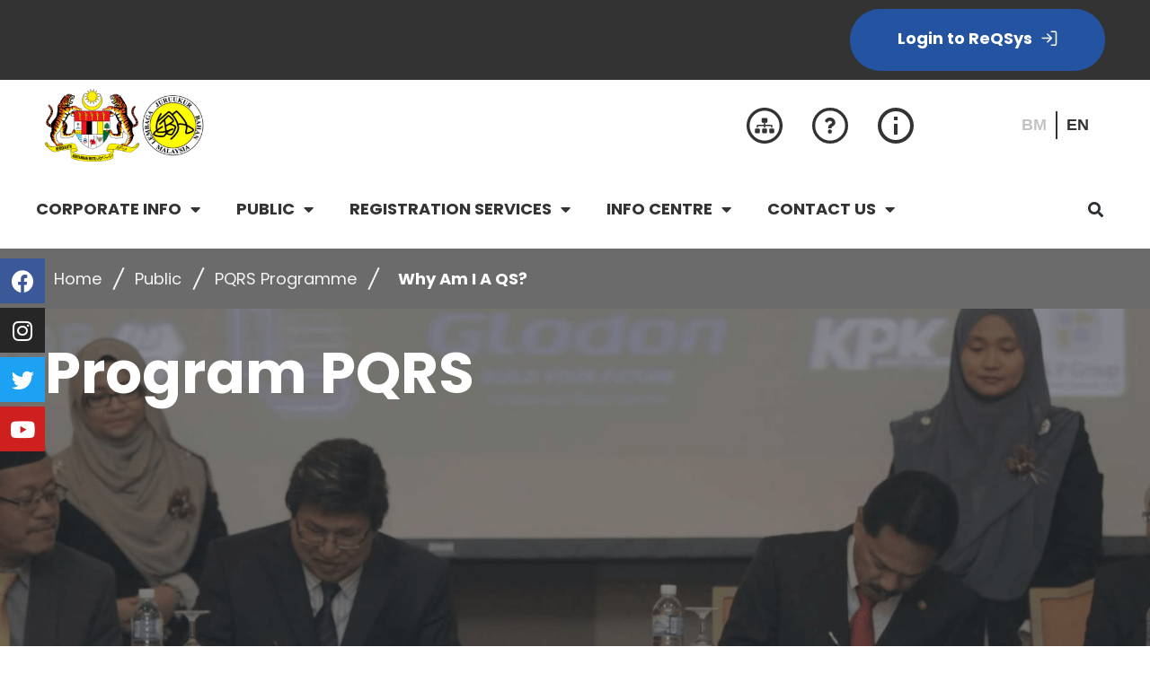

--- FILE ---
content_type: text/html; charset=UTF-8
request_url: https://www.bqsm.gov.my/en/program_PQRS/why-am-i-a-qs/
body_size: 255991
content:
<!doctype html>
<html lang="en-US">
<head>
<meta charset="UTF-8">
<meta name="viewport" content="width=device-width, initial-scale=1">
<link rel="profile" href="https://gmpg.org/xfn/11">
<meta name='robots' content='noindex, follow' />
<link rel="alternate" hreflang="ms" href="https://www.bqsm.gov.my/program_PQRS/why-am-i-a-qs/" />
<link rel="alternate" hreflang="en" href="https://www.bqsm.gov.my/en/program_PQRS/why-am-i-a-qs/" />
<link rel="alternate" hreflang="x-default" href="https://www.bqsm.gov.my/program_PQRS/why-am-i-a-qs/" />
<title>Why Am I A QS? - Board of Quantity Surveyors Malaysia</title>
<meta property="og:locale" content="en_US" />
<meta property="og:type" content="article" />
<meta property="og:title" content="Why Am I A QS? - Board of Quantity Surveyors Malaysia" />
<meta property="og:description" content="Home Public PQRS Programme Program PQRS The Program for QS Registration Scheme 2017 (PQRS 3.0) was held on 24 October 2017 at the UTM Kuala Lumpur Residency Hall with the theme “Why Am I a QS?”. The event was jointly organized by the Board of Quantity Surveyors Malaysia (LJBM), Royal Institution Surveyors Malaysia (RISM) and [&hellip;]" />
<meta property="og:url" content="https://www.bqsm.gov.my/en/program_PQRS/why-am-i-a-qs/" />
<meta property="og:site_name" content="Board of Quantity Surveyors Malaysia" />
<meta property="article:modified_time" content="2022-07-21T18:28:09+00:00" />
<meta property="og:image" content="https://www.bqsm.gov.my/wp-content/uploads/2022/07/pqrs-2017-6-scaled.jpg" />
<meta property="og:image:width" content="2560" />
<meta property="og:image:height" content="1709" />
<meta property="og:image:type" content="image/jpeg" />
<meta name="twitter:card" content="summary_large_image" />
<meta name="twitter:label1" content="Est. reading time" />
<meta name="twitter:data1" content="1 minute" />
<script type="application/ld+json" class="yoast-schema-graph">{"@context":"https://schema.org","@graph":[{"@type":"WebPage","@id":"https://www.bqsm.gov.my/en/program_PQRS/why-am-i-a-qs/","url":"https://www.bqsm.gov.my/en/program_PQRS/why-am-i-a-qs/","name":"Why Am I A QS? - Board of Quantity Surveyors Malaysia","isPartOf":{"@id":"https://www.bqsm.gov.my/#website"},"primaryImageOfPage":{"@id":"https://www.bqsm.gov.my/en/program_PQRS/why-am-i-a-qs/#primaryimage"},"image":{"@id":"https://www.bqsm.gov.my/en/program_PQRS/why-am-i-a-qs/#primaryimage"},"thumbnailUrl":"https://www.bqsm.gov.my/wp-content/uploads/2022/07/pqrs-2017-6-scaled.jpg","datePublished":"2017-10-23T21:10:00+00:00","dateModified":"2022-07-21T18:28:09+00:00","breadcrumb":{"@id":"https://www.bqsm.gov.my/en/program_PQRS/why-am-i-a-qs/#breadcrumb"},"inLanguage":"en-US","potentialAction":[{"@type":"ReadAction","target":["https://www.bqsm.gov.my/en/program_PQRS/why-am-i-a-qs/"]}]},{"@type":"ImageObject","inLanguage":"en-US","@id":"https://www.bqsm.gov.my/en/program_PQRS/why-am-i-a-qs/#primaryimage","url":"https://www.bqsm.gov.my/wp-content/uploads/2022/07/pqrs-2017-6-scaled.jpg","contentUrl":"https://www.bqsm.gov.my/wp-content/uploads/2022/07/pqrs-2017-6-scaled.jpg","width":2560,"height":1709},{"@type":"BreadcrumbList","@id":"https://www.bqsm.gov.my/en/program_PQRS/why-am-i-a-qs/#breadcrumb","itemListElement":[{"@type":"ListItem","position":1,"name":"Home","item":"https://www.bqsm.gov.my/"},{"@type":"ListItem","position":2,"name":"Program PQRS","item":"https://www.bqsm.gov.my/program_PQRS/"},{"@type":"ListItem","position":3,"name":"Why Am I A QS?"}]},{"@type":"WebSite","@id":"https://www.bqsm.gov.my/#website","url":"https://www.bqsm.gov.my/","name":"Board of Quantity Surveyors Malaysia","description":"Lembaga Juruukur Bahan Malaysia","publisher":{"@id":"https://www.bqsm.gov.my/#organization"},"potentialAction":[{"@type":"SearchAction","target":{"@type":"EntryPoint","urlTemplate":"https://www.bqsm.gov.my/?s={search_term_string}"},"query-input":"required name=search_term_string"}],"inLanguage":"en-US"},{"@type":"Organization","@id":"https://www.bqsm.gov.my/#organization","name":"Lembaga Juruukur Bahan Malaysia","url":"https://www.bqsm.gov.my/","logo":{"@type":"ImageObject","inLanguage":"en-US","@id":"https://www.bqsm.gov.my/#/schema/logo/image/","url":"https://www.bqsm.gov.my/wp-content/uploads/2022/05/Image-2@2x.png","contentUrl":"https://www.bqsm.gov.my/wp-content/uploads/2022/05/Image-2@2x.png","width":256,"height":256,"caption":"Lembaga Juruukur Bahan Malaysia"},"image":{"@id":"https://www.bqsm.gov.my/#/schema/logo/image/"}}]}</script>
<link rel='dns-prefetch' href='//fonts.googleapis.com' />
<style  type='text/css'  data-wpacu-inline-css-file='1'>
/*! This file is auto-generated */
.wp-block-button__link{color:#fff;background-color:#32373c;border-radius:9999px;box-shadow:none;text-decoration:none;padding:calc(.667em + 2px) calc(1.333em + 2px);font-size:1.125em}.wp-block-file__button{background:#32373c;color:#fff;text-decoration:none}
</style>
<style id='global-styles-inline-css' type='text/css'>
body{--wp--preset--color--black: #000000;--wp--preset--color--cyan-bluish-gray: #abb8c3;--wp--preset--color--white: #ffffff;--wp--preset--color--pale-pink: #f78da7;--wp--preset--color--vivid-red: #cf2e2e;--wp--preset--color--luminous-vivid-orange: #ff6900;--wp--preset--color--luminous-vivid-amber: #fcb900;--wp--preset--color--light-green-cyan: #7bdcb5;--wp--preset--color--vivid-green-cyan: #00d084;--wp--preset--color--pale-cyan-blue: #8ed1fc;--wp--preset--color--vivid-cyan-blue: #0693e3;--wp--preset--color--vivid-purple: #9b51e0;--wp--preset--gradient--vivid-cyan-blue-to-vivid-purple: linear-gradient(135deg,rgba(6,147,227,1) 0%,rgb(155,81,224) 100%);--wp--preset--gradient--light-green-cyan-to-vivid-green-cyan: linear-gradient(135deg,rgb(122,220,180) 0%,rgb(0,208,130) 100%);--wp--preset--gradient--luminous-vivid-amber-to-luminous-vivid-orange: linear-gradient(135deg,rgba(252,185,0,1) 0%,rgba(255,105,0,1) 100%);--wp--preset--gradient--luminous-vivid-orange-to-vivid-red: linear-gradient(135deg,rgba(255,105,0,1) 0%,rgb(207,46,46) 100%);--wp--preset--gradient--very-light-gray-to-cyan-bluish-gray: linear-gradient(135deg,rgb(238,238,238) 0%,rgb(169,184,195) 100%);--wp--preset--gradient--cool-to-warm-spectrum: linear-gradient(135deg,rgb(74,234,220) 0%,rgb(151,120,209) 20%,rgb(207,42,186) 40%,rgb(238,44,130) 60%,rgb(251,105,98) 80%,rgb(254,248,76) 100%);--wp--preset--gradient--blush-light-purple: linear-gradient(135deg,rgb(255,206,236) 0%,rgb(152,150,240) 100%);--wp--preset--gradient--blush-bordeaux: linear-gradient(135deg,rgb(254,205,165) 0%,rgb(254,45,45) 50%,rgb(107,0,62) 100%);--wp--preset--gradient--luminous-dusk: linear-gradient(135deg,rgb(255,203,112) 0%,rgb(199,81,192) 50%,rgb(65,88,208) 100%);--wp--preset--gradient--pale-ocean: linear-gradient(135deg,rgb(255,245,203) 0%,rgb(182,227,212) 50%,rgb(51,167,181) 100%);--wp--preset--gradient--electric-grass: linear-gradient(135deg,rgb(202,248,128) 0%,rgb(113,206,126) 100%);--wp--preset--gradient--midnight: linear-gradient(135deg,rgb(2,3,129) 0%,rgb(40,116,252) 100%);--wp--preset--duotone--dark-grayscale: url('#wp-duotone-dark-grayscale');--wp--preset--duotone--grayscale: url('#wp-duotone-grayscale');--wp--preset--duotone--purple-yellow: url('#wp-duotone-purple-yellow');--wp--preset--duotone--blue-red: url('#wp-duotone-blue-red');--wp--preset--duotone--midnight: url('#wp-duotone-midnight');--wp--preset--duotone--magenta-yellow: url('#wp-duotone-magenta-yellow');--wp--preset--duotone--purple-green: url('#wp-duotone-purple-green');--wp--preset--duotone--blue-orange: url('#wp-duotone-blue-orange');--wp--preset--font-size--small: 13px;--wp--preset--font-size--medium: 20px;--wp--preset--font-size--large: 36px;--wp--preset--font-size--x-large: 42px;--wp--preset--spacing--20: 0.44rem;--wp--preset--spacing--30: 0.67rem;--wp--preset--spacing--40: 1rem;--wp--preset--spacing--50: 1.5rem;--wp--preset--spacing--60: 2.25rem;--wp--preset--spacing--70: 3.38rem;--wp--preset--spacing--80: 5.06rem;--wp--preset--shadow--natural: 6px 6px 9px rgba(0, 0, 0, 0.2);--wp--preset--shadow--deep: 12px 12px 50px rgba(0, 0, 0, 0.4);--wp--preset--shadow--sharp: 6px 6px 0px rgba(0, 0, 0, 0.2);--wp--preset--shadow--outlined: 6px 6px 0px -3px rgba(255, 255, 255, 1), 6px 6px rgba(0, 0, 0, 1);--wp--preset--shadow--crisp: 6px 6px 0px rgba(0, 0, 0, 1);}:where(.is-layout-flex){gap: 0.5em;}body .is-layout-flow > .alignleft{float: left;margin-inline-start: 0;margin-inline-end: 2em;}body .is-layout-flow > .alignright{float: right;margin-inline-start: 2em;margin-inline-end: 0;}body .is-layout-flow > .aligncenter{margin-left: auto !important;margin-right: auto !important;}body .is-layout-constrained > .alignleft{float: left;margin-inline-start: 0;margin-inline-end: 2em;}body .is-layout-constrained > .alignright{float: right;margin-inline-start: 2em;margin-inline-end: 0;}body .is-layout-constrained > .aligncenter{margin-left: auto !important;margin-right: auto !important;}body .is-layout-constrained > :where(:not(.alignleft):not(.alignright):not(.alignfull)){max-width: var(--wp--style--global--content-size);margin-left: auto !important;margin-right: auto !important;}body .is-layout-constrained > .alignwide{max-width: var(--wp--style--global--wide-size);}body .is-layout-flex{display: flex;}body .is-layout-flex{flex-wrap: wrap;align-items: center;}body .is-layout-flex > *{margin: 0;}:where(.wp-block-columns.is-layout-flex){gap: 2em;}.has-black-color{color: var(--wp--preset--color--black) !important;}.has-cyan-bluish-gray-color{color: var(--wp--preset--color--cyan-bluish-gray) !important;}.has-white-color{color: var(--wp--preset--color--white) !important;}.has-pale-pink-color{color: var(--wp--preset--color--pale-pink) !important;}.has-vivid-red-color{color: var(--wp--preset--color--vivid-red) !important;}.has-luminous-vivid-orange-color{color: var(--wp--preset--color--luminous-vivid-orange) !important;}.has-luminous-vivid-amber-color{color: var(--wp--preset--color--luminous-vivid-amber) !important;}.has-light-green-cyan-color{color: var(--wp--preset--color--light-green-cyan) !important;}.has-vivid-green-cyan-color{color: var(--wp--preset--color--vivid-green-cyan) !important;}.has-pale-cyan-blue-color{color: var(--wp--preset--color--pale-cyan-blue) !important;}.has-vivid-cyan-blue-color{color: var(--wp--preset--color--vivid-cyan-blue) !important;}.has-vivid-purple-color{color: var(--wp--preset--color--vivid-purple) !important;}.has-black-background-color{background-color: var(--wp--preset--color--black) !important;}.has-cyan-bluish-gray-background-color{background-color: var(--wp--preset--color--cyan-bluish-gray) !important;}.has-white-background-color{background-color: var(--wp--preset--color--white) !important;}.has-pale-pink-background-color{background-color: var(--wp--preset--color--pale-pink) !important;}.has-vivid-red-background-color{background-color: var(--wp--preset--color--vivid-red) !important;}.has-luminous-vivid-orange-background-color{background-color: var(--wp--preset--color--luminous-vivid-orange) !important;}.has-luminous-vivid-amber-background-color{background-color: var(--wp--preset--color--luminous-vivid-amber) !important;}.has-light-green-cyan-background-color{background-color: var(--wp--preset--color--light-green-cyan) !important;}.has-vivid-green-cyan-background-color{background-color: var(--wp--preset--color--vivid-green-cyan) !important;}.has-pale-cyan-blue-background-color{background-color: var(--wp--preset--color--pale-cyan-blue) !important;}.has-vivid-cyan-blue-background-color{background-color: var(--wp--preset--color--vivid-cyan-blue) !important;}.has-vivid-purple-background-color{background-color: var(--wp--preset--color--vivid-purple) !important;}.has-black-border-color{border-color: var(--wp--preset--color--black) !important;}.has-cyan-bluish-gray-border-color{border-color: var(--wp--preset--color--cyan-bluish-gray) !important;}.has-white-border-color{border-color: var(--wp--preset--color--white) !important;}.has-pale-pink-border-color{border-color: var(--wp--preset--color--pale-pink) !important;}.has-vivid-red-border-color{border-color: var(--wp--preset--color--vivid-red) !important;}.has-luminous-vivid-orange-border-color{border-color: var(--wp--preset--color--luminous-vivid-orange) !important;}.has-luminous-vivid-amber-border-color{border-color: var(--wp--preset--color--luminous-vivid-amber) !important;}.has-light-green-cyan-border-color{border-color: var(--wp--preset--color--light-green-cyan) !important;}.has-vivid-green-cyan-border-color{border-color: var(--wp--preset--color--vivid-green-cyan) !important;}.has-pale-cyan-blue-border-color{border-color: var(--wp--preset--color--pale-cyan-blue) !important;}.has-vivid-cyan-blue-border-color{border-color: var(--wp--preset--color--vivid-cyan-blue) !important;}.has-vivid-purple-border-color{border-color: var(--wp--preset--color--vivid-purple) !important;}.has-vivid-cyan-blue-to-vivid-purple-gradient-background{background: var(--wp--preset--gradient--vivid-cyan-blue-to-vivid-purple) !important;}.has-light-green-cyan-to-vivid-green-cyan-gradient-background{background: var(--wp--preset--gradient--light-green-cyan-to-vivid-green-cyan) !important;}.has-luminous-vivid-amber-to-luminous-vivid-orange-gradient-background{background: var(--wp--preset--gradient--luminous-vivid-amber-to-luminous-vivid-orange) !important;}.has-luminous-vivid-orange-to-vivid-red-gradient-background{background: var(--wp--preset--gradient--luminous-vivid-orange-to-vivid-red) !important;}.has-very-light-gray-to-cyan-bluish-gray-gradient-background{background: var(--wp--preset--gradient--very-light-gray-to-cyan-bluish-gray) !important;}.has-cool-to-warm-spectrum-gradient-background{background: var(--wp--preset--gradient--cool-to-warm-spectrum) !important;}.has-blush-light-purple-gradient-background{background: var(--wp--preset--gradient--blush-light-purple) !important;}.has-blush-bordeaux-gradient-background{background: var(--wp--preset--gradient--blush-bordeaux) !important;}.has-luminous-dusk-gradient-background{background: var(--wp--preset--gradient--luminous-dusk) !important;}.has-pale-ocean-gradient-background{background: var(--wp--preset--gradient--pale-ocean) !important;}.has-electric-grass-gradient-background{background: var(--wp--preset--gradient--electric-grass) !important;}.has-midnight-gradient-background{background: var(--wp--preset--gradient--midnight) !important;}.has-small-font-size{font-size: var(--wp--preset--font-size--small) !important;}.has-medium-font-size{font-size: var(--wp--preset--font-size--medium) !important;}.has-large-font-size{font-size: var(--wp--preset--font-size--large) !important;}.has-x-large-font-size{font-size: var(--wp--preset--font-size--x-large) !important;}
.wp-block-navigation a:where(:not(.wp-element-button)){color: inherit;}
:where(.wp-block-columns.is-layout-flex){gap: 2em;}
.wp-block-pullquote{font-size: 1.5em;line-height: 1.6;}
</style>
<link rel='stylesheet' id='wpml-blocks-css' href='//www.bqsm.gov.my/wp-content/cache/wpfc-minified/fron5gfn/5tm1c.css' type='text/css' media='all' />
<link rel='stylesheet' id='responsive-lightbox-swipebox-css' href='//www.bqsm.gov.my/wp-content/cache/wpfc-minified/9h3hr53p/5tm1c.css' type='text/css' media='all' />
<style  type='text/css'  data-wpacu-inline-css-file='1'>
.wpml-ls-legacy-list-horizontal{border:1px solid transparent;padding:7px;clear:both}.wpml-ls-legacy-list-horizontal>ul{padding:0;margin:0 !important;list-style-type:none}.wpml-ls-legacy-list-horizontal .wpml-ls-item{padding:0;margin:0;list-style-type:none;display:inline-block}.wpml-ls-legacy-list-horizontal a{display:block;text-decoration:none;padding:5px 10px 6px;line-height:1}.wpml-ls-legacy-list-horizontal a span{vertical-align:middle}.wpml-ls-legacy-list-horizontal a span.wpml-ls-bracket{vertical-align:unset}.wpml-ls-legacy-list-horizontal .wpml-ls-flag{display:inline;vertical-align:middle}.wpml-ls-legacy-list-horizontal .wpml-ls-flag+span{margin-left:.4em}.rtl .wpml-ls-legacy-list-horizontal .wpml-ls-flag+span{margin-left:0;margin-right:.4em}.wpml-ls-legacy-list-horizontal.wpml-ls-statics-footer{margin-bottom:30px}.wpml-ls-legacy-list-horizontal.wpml-ls-statics-footer>ul{text-align:center}
</style>
<style id='wpml-legacy-horizontal-list-0-inline-css' type='text/css'>
.wpml-ls-statics-shortcode_actions a {color:#c3c3c3;}.wpml-ls-statics-shortcode_actions a:hover,.wpml-ls-statics-shortcode_actions a:focus {color:#333333;}.wpml-ls-statics-shortcode_actions .wpml-ls-current-language>a {color:#333333;}
</style>
<link rel='stylesheet' id='search-filter-plugin-styles-css' href='//www.bqsm.gov.my/wp-content/cache/wpfc-minified/e1vyqbv0/5tm1c.css' type='text/css' media='all' />
<link rel='stylesheet' id='hello-elementor-css' href='//www.bqsm.gov.my/wp-content/cache/wpfc-minified/7xshuhi4/5tm1c.css' type='text/css' media='all' />
<link rel='stylesheet' id='hello-elementor-theme-style-css' href='//www.bqsm.gov.my/wp-content/cache/wpfc-minified/8whiygsl/5tm1c.css' type='text/css' media='all' />
<link rel='stylesheet' id='dflip-icons-style-css' href='//www.bqsm.gov.my/wp-content/cache/wpfc-minified/70dwkobv/5tm1c.css' type='text/css' media='all' />
<link rel='stylesheet' id='dflip-style-css' href='//www.bqsm.gov.my/wp-content/cache/wpfc-minified/laxpl87o/5tm1c.css' type='text/css' media='all' />
<link rel='stylesheet' id='elementor-icons-css' href='//www.bqsm.gov.my/wp-content/cache/wpfc-minified/7il8nbfe/5tm1c.css' type='text/css' media='all' />
<link rel='stylesheet' id='elementor-frontend-legacy-css' href='//www.bqsm.gov.my/wp-content/cache/wpfc-minified/fgx1gyqc/5tm1c.css' type='text/css' media='all' />
<link rel='stylesheet' id='elementor-frontend-css' href='//www.bqsm.gov.my/wp-content/cache/wpfc-minified/1oouob2w/5tm1c.css' type='text/css' media='all' />
<link rel='stylesheet' id='swiper-css' href='//www.bqsm.gov.my/wp-content/cache/wpfc-minified/jnmqhq7l/5tm1c.css' type='text/css' media='all' />
<style  type='text/css'  data-wpacu-inline-css-file='1'>
.elementor-kit-5{--e-global-color-primary:#2454A1;--e-global-color-secondary:#1C4891;--e-global-color-text:#333333;--e-global-color-accent:#F3F3F3;--e-global-color-2e1e14f:#FFFFFF;--e-global-color-264e42f:#707070;--e-global-color-e2b976d:#2E363B;--e-global-color-62aea74:#55595D;--e-global-color-2ad436b:#EBF7FD;--e-global-color-98b35dd:#2454A1AD;--e-global-color-aff09b9:#C3C3C3;--e-global-typography-text-font-family:"Poppins";--e-global-typography-text-font-size:24px;--e-global-typography-text-font-weight:bold;--e-global-typography-primary-font-family:"Poppins";--e-global-typography-primary-font-size:18px;--e-global-typography-primary-font-weight:bold;--e-global-typography-secondary-font-family:"Poppins";--e-global-typography-secondary-font-size:18px;--e-global-typography-secondary-font-weight:normal;--e-global-typography-accent-font-family:"Poppins";--e-global-typography-accent-font-size:16px;--e-global-typography-accent-font-weight:normal;--e-global-typography-8deb82b-font-family:"Poppins";--e-global-typography-8deb82b-font-size:64px;--e-global-typography-8deb82b-font-weight:bold;--e-global-typography-de22d83-font-family:"Poppins";--e-global-typography-866f778-font-family:"Poppins";--e-global-typography-866f778-font-size:24px;--e-global-typography-866f778-font-weight:normal;--e-global-typography-88afaa6-font-family:"Poppins";}.elementor-section.elementor-section-boxed > .elementor-container{max-width:980px;}.e-con{--container-max-width:980px;}.elementor-widget:not(:last-child){margin-bottom:8px;}.elementor-element{--widgets-spacing:8px;}{}h1.entry-title{display:var(--page-title-display);}@media(max-width:1024px){.elementor-section.elementor-section-boxed > .elementor-container{max-width:1024px;}.e-con{--container-max-width:1024px;}}@media(max-width:767px){.elementor-section.elementor-section-boxed > .elementor-container{max-width:767px;}.e-con{--container-max-width:767px;}}
</style>
<link rel='stylesheet' id='elementor-pro-css' href='//www.bqsm.gov.my/wp-content/cache/wpfc-minified/epv9urbz/5tm1c.css' type='text/css' media='all' />
<link rel='stylesheet' id='font-awesome-5-all-css' href='//www.bqsm.gov.my/wp-content/cache/wpfc-minified/qvybwofj/5tm1c.css' type='text/css' media='all' />
<link rel='stylesheet' id='font-awesome-4-shim-css' href='//www.bqsm.gov.my/wp-content/cache/wpfc-minified/e1txo7ai/5tm1c.css' type='text/css' media='all' />
<link rel='stylesheet' id='elementor-global-css' href='//www.bqsm.gov.my/wp-content/cache/wpfc-minified/g4i4tphe/5tm1c.css' type='text/css' media='all' />
<link rel='stylesheet' id='elementor-post-18846-css' href='https://www.bqsm.gov.my/wp-content/uploads/elementor/css/post-18846.css?ver=1750240875' type='text/css' media='all' />
<link rel='stylesheet' id='elementor-post-24766-css' href='https://www.bqsm.gov.my/wp-content/uploads/elementor/css/post-24766.css?ver=1747621668' type='text/css' media='all' />
<link rel='stylesheet' id='elementor-post-13545-css' href='https://www.bqsm.gov.my/wp-content/uploads/elementor/css/post-13545.css?ver=1747621669' type='text/css' media='all' />
<link rel='stylesheet' id='elementor-post-6571-css' href='https://www.bqsm.gov.my/wp-content/uploads/elementor/css/post-6571.css?ver=1747621641' type='text/css' media='all' />
<link rel='stylesheet' id='mm-compiled-options-mobmenu-css' href='//www.bqsm.gov.my/wp-content/cache/wpfc-minified/96mejt78/5tm1c.css' type='text/css' media='all' />
<link rel='stylesheet' id='wpacu-combined-google-fonts-css' href='https://fonts.googleapis.com/css?family=Poppins:100,100italic,200,200italic,300,300italic,400,400italic,500,500italic,600,600italic,700,700italic,800,800italic,900,900italic&amp;subset=latin,latin-ext' type='text/css' media='all' />
<link rel='stylesheet' id='tablepress-default-css' href='//www.bqsm.gov.my/wp-content/cache/wpfc-minified/epddelqr/5tm1c.css' type='text/css' media='all' />
<style id='tablepress-default-inline-css' type='text/css'>
.sebut-harga tfoot th,.sebut-harga thead th{border:1px solid #C3C3C3;font-size:21px;color:#FFF!important;background-color:#1C4891!important;vertical-align:middle;white-space:nowrap!important}.sebut-harga tbody tr.row-2 td{color:#000!important;font-size:21px;background-color:#B0B0B1!important;white-space:nowrap!important;vertical-align:top}.sebut-harga tbody tr.row-3 td,tr.row-5 td,tr.row-7 td{border:1px solid #C3C3C3;font-size:18px}.sebut-harga tbody tr.row-4 td{color:#000!important;font-size:21px;background-color:#B0B0B1!important;white-space:nowrap!important}.sebut-harga tbody tr.row-6 td{color:#000!important;font-size:21px;background-color:#B0B0B1!important;white-space:nowrap!important}.dt-container .dt-search input{margin-bottom:60px;border-radius:10px;border-color:#2454A1}label{font-family:poppins;font-size:18px}@media only screen and (max-width: 767px){.sebut-harga tfoot th,.sebut-harga thead th{font-size:18px!important}.sebut-harga tbody tr.row-2 td{font-size:18px!important}.sebut-harga tbody tr.row-3 td{font-size:16px!important}}
</style>
<link rel='stylesheet' id='cssmobmenu-icons-css' href='//www.bqsm.gov.my/wp-content/cache/wpfc-minified/964bp7ys/5tm1c.css' type='text/css' media='all' />
<link rel='stylesheet' id='cssmobmenu-css' href='//www.bqsm.gov.my/wp-content/cache/wpfc-minified/6lt46i1s/5tm1c.css' type='text/css' media='all' />
<link rel='stylesheet' id='um_fonticons_ii-css' href='//www.bqsm.gov.my/wp-content/cache/wpfc-minified/6xfxwsx5/5tm1c.css' type='text/css' media='all' />
<link rel='stylesheet' id='um_fonticons_fa-css' href='//www.bqsm.gov.my/wp-content/cache/wpfc-minified/drrut1uf/5tm1c.css' type='text/css' media='all' />
<link rel='stylesheet' id='select2-css' href='//www.bqsm.gov.my/wp-content/cache/wpfc-minified/70bm4g2e/5tm1c.css' type='text/css' media='all' />
<link rel='stylesheet' id='um_crop-css' href='//www.bqsm.gov.my/wp-content/cache/wpfc-minified/fp5tmx3h/5tm1c.css' type='text/css' media='all' />
<link rel='stylesheet' id='um_modal-css' href='//www.bqsm.gov.my/wp-content/cache/wpfc-minified/mby6upr3/5tm1c.css' type='text/css' media='all' />
<link rel='stylesheet' id='um_styles-css' href='//www.bqsm.gov.my/wp-content/cache/wpfc-minified/7irp5udk/5tm1c.css' type='text/css' media='all' />
<link rel='stylesheet' id='um_profile-css' href='//www.bqsm.gov.my/wp-content/cache/wpfc-minified/g26psale/5tm1c.css' type='text/css' media='all' />
<link rel='stylesheet' id='um_account-css' href='//www.bqsm.gov.my/wp-content/cache/wpfc-minified/6o1ed9nr/5tm1c.css' type='text/css' media='all' />
<style  type='text/css'  data-wpacu-inline-css-file='1'>
.um-login.um-logout {
max-width: 300px !important;
}
.um-misc-with-img {
position: relative;
font-size: 15px;
border-bottom: 3px solid #eee;
text-align: center;
margin-bottom: 14px;
padding-top: 4px;
padding-bottom: 14px;
}
.um-misc-img {
text-align: center;
}
.um-misc-img img {
border-radius: 999px;
height: auto !important;
display: inline-block !important;
}
.um-misc-ul,
.um-misc-ul li {
font-size: 14px;
}
/* responsive embeds */
.um-youtube,
.um-vimeo,
.um-googlemap {
position: relative;
height: 0;
overflow: hidden;
}
.um-youtube {padding-bottom: 56.25%;}
.um-vimeo {padding-bottom: 56.25%;}
.um-googlemap {padding-bottom: 75%;}
.um-youtube iframe,
.um-vimeo iframe,
.um-googlemap iframe {
position: absolute;
top: 0;
left: 0;
width: 100% !important;
height: 100% !important;
}
/* profile misc */
.um-profile-connect.um-member-connect {
padding: 5px 0 10px 0;
}
.um-profile-connect.um-member-connect a {
text-align: center;
width: 36px;
line-height: 36px;
height: 36px;
font-size: 20px;
border-radius: 999px;
color: #fff !important;
opacity: 0.85;
margin: 0 1px;
transition: 0.25s;
display: inline-block;
}
.um-profile-connect.um-member-connect a:hover {
opacity: 1;
}
/* pop effect */
@-webkit-keyframes um-effect-pop {
50% {
-webkit-transform: scale(1.2);
transform: scale(1.2);
}
}
@keyframes um-effect-pop {
50% {
-webkit-transform: scale(1.2);
transform: scale(1.2);
}
}
.um-effect-pop {
-webkit-animation-name: um-effect-pop;
animation-name: um-effect-pop;
-webkit-animation-duration: 0.2s;
animation-duration: 0.2s;
-webkit-animation-timing-function: linear;
animation-timing-function: linear;
-webkit-animation-iteration-count: 1;
animation-iteration-count: 1;
}
/* content lockers */
.um-locked-content {
width: 100%;
box-sizing: border-box;
border: 2px dotted #cc3000;
color: #333;
background: #fff;
font-size: 14px;
padding: 20px;
border-radius: 4px;
margin-bottom: 20px;
}
.um-locked-content a {
border: none !important;
}
</style>
<link rel='stylesheet' id='um_fileupload-css' href='//www.bqsm.gov.my/wp-content/cache/wpfc-minified/7701m44q/5tm1c.css' type='text/css' media='all' />
<link rel='stylesheet' id='um_datetime-css' href='//www.bqsm.gov.my/wp-content/cache/wpfc-minified/pdk4myc/5tm1c.css' type='text/css' media='all' />
<link rel='stylesheet' id='um_datetime_date-css' href='//www.bqsm.gov.my/wp-content/cache/wpfc-minified/2c9xglot/5tm1c.css' type='text/css' media='all' />
<style  type='text/css'  data-wpacu-inline-css-file='1'>
/* ==========================================================================
$BASE-TIME-PICKER
========================================================================== */
/**
* The list of times.
*/
.um .picker__list {
list-style: none;
list-style: none !important;
padding: 5px !important;
margin: 0px !important;
}
/**
* The times on the clock.
*/
.um .picker__list-item {
position: relative;
border-radius: 2px;
display: inline-block;
width: 25%;
text-align: center;
box-sizing: border-box;
padding: 6px 0px !important;
margin: 5px 0 !important;
} 
@media (min-height: 46.75em) {
.um .picker__list-item {
}
}
/* Hovered time */
.um .picker__list-item:hover {
cursor: pointer;
z-index: 10;
}
/* Highlighted and hovered/focused time */
.um .picker__list-item--highlighted {
z-index: 10;
}
.um .picker__list-item--highlighted:hover,
.um .picker--focused .picker__list-item--highlighted {
cursor: pointer;
font-weight: bold;
}
/* Selected and hovered/focused time */
.um .picker__list-item--selected,
.um .picker__list-item--selected:hover,
.um .picker--focused .picker__list-item--selected {
z-index: 10;
}
/* Disabled time */
.um .picker__list-item--disabled,
.um .picker__list-item--disabled:hover,
.um .picker--focused .picker__list-item--disabled {
color: #a9e792;
cursor: default;
background: transparent;
z-index: auto;
}
/**
* The clear button
*/
.um .picker--time .picker__button--clear {
width: 100%;
display: inline-block;
background: none;
box-shadow: none !important;
border: 0!important;
outline: 0 !important;
background: none !important;
border-radius: 0 0 2px 2px;
color: #fff !important;
}
.um .picker--time .picker__button--clear:hover,
.um .picker--time .picker__button--clear:focus {
cursor: pointer;
}
/* ==========================================================================
$DEFAULT-TIME-PICKER
========================================================================== */
/**
* The frame the bounds the time picker.
*/
.um .picker--time .picker__frame {
min-width: 256px;
max-width: 400px;
}
/**
* The picker box.
*/
.um .picker--time .picker__box {
font-size: 15px;
padding: 0;
border-radius: 2px !important;
}
.um .picker__box ul li[role="presentation"] {
margin: 10px 0 0 0;
}
@media (min-height: 40.125em) {
.um .picker--time .picker__frame {
margin-bottom: 10% !important;
}
}
</style>
<style  type='text/css'  data-wpacu-inline-css-file='1'>
@font-face {
font-family: "raty";
font-style: normal;
font-weight: normal;
src: url(/wp-content/plugins/ultimate-member/assets/css/../font/raty.eot);
src: url("/wp-content/plugins/ultimate-member/assets/css/../font/raty.eot?#iefix") format("embedded-opentype");
src: url("/wp-content/plugins/ultimate-member/assets/css/../font/raty.svg#raty") format("svg");
src: url(/wp-content/plugins/ultimate-member/assets/css/../font/raty.ttf) format("truetype");
src: url([data-uri]) format("woff");
font-display: swap;
}
.cancel-on-png, .cancel-off-png, .star-on-png, .star-off-png, .star-half-png {
font-family: "raty";
font-style: normal;
font-weight: normal;
speak: none;
display: inline-block;
text-decoration: inherit;
width: 1em;
text-align: center;
font-variant: normal;
text-transform: none;
line-height: 1em;
-moz-osx-font-smoothing: grayscale;
-webkit-font-smoothing: antialiased;
margin-right: 0.2em;
color: #ccc;
}
.star-on-png,
.star-half-png
{color: #ffbe32}
/* Icons */
.cancel-on-png:before {content: "\e600";}
.cancel-off-png:before {content: "\e601";}
.star-on-png:before {content: "\f005";}
.star-off-png:before {content: "\f006";}
.star-half-png:before {content: "\f123";}
</style>
<link rel='stylesheet' id='um_scrollbar-css' href='//www.bqsm.gov.my/wp-content/cache/wpfc-minified/1df9c5fk/5tm1c.css' type='text/css' media='all' />
<style  type='text/css'  data-wpacu-inline-css-file='1'>
.tipsy { padding: 5px; position: absolute; z-index: 9999999999!important; }
.tipsy-inner {
font-size: 13px !important;
line-height: 17px !important;
background-color: #333333 !important;
color: #fff !important;
max-width: 250px !important;
padding: 6px 10px !important;
text-align: left !important;
word-wrap: break-word !important;
-webkit-font-smoothing: antialiased !important;
-moz-osx-font-smoothing: grayscale !important;
}
.tipsy-inner { border-radius: 3px; -moz-border-radius: 3px; -webkit-border-radius: 3px; }
.tipsy-arrow { position: absolute !important; width: 0 !important; height: 0 !important; line-height: 0 !important; border: 5px dashed #333; }
.tipsy-arrow-n { border-bottom-color: #333 !important }
.tipsy-arrow-s { border-top-color: #333 !important }
.tipsy-arrow-e { border-left-color: #333 !important }
.tipsy-arrow-w { border-right-color: #333 !important }
.tipsy-n .tipsy-arrow { top: 0px; left: 50%; margin-left: -5px; border-bottom-style: solid; border-top: none; border-left-color: transparent; border-right-color: transparent; }
.tipsy-nw .tipsy-arrow { top: 0; left: 10px; border-bottom-style: solid; border-top: none; border-left-color: transparent; border-right-color: transparent;}
.tipsy-ne .tipsy-arrow { top: 0; right: 10px; border-bottom-style: solid; border-top: none;  border-left-color: transparent; border-right-color: transparent;}
.tipsy-s .tipsy-arrow { bottom: 0; left: 50%; margin-left: -5px; border-top-style: solid; border-bottom: none;  border-left-color: transparent; border-right-color: transparent; }
.tipsy-sw .tipsy-arrow { bottom: 0; left: 10px; border-top-style: solid; border-bottom: none;  border-left-color: transparent; border-right-color: transparent; }
.tipsy-se .tipsy-arrow { bottom: 0; right: 10px; border-top-style: solid; border-bottom: none; border-left-color: transparent; border-right-color: transparent; }
.tipsy-e .tipsy-arrow { right: 0; top: 50%; margin-top: -5px; border-left-style: solid; border-right: none; border-top-color: transparent; border-bottom-color: transparent; }
.tipsy-w .tipsy-arrow { left: 0; top: 50%; margin-top: -5px; border-right-style: solid; border-left: none; border-top-color: transparent; border-bottom-color: transparent; }
</style>
<link rel='stylesheet' id='um_responsive-css' href='//www.bqsm.gov.my/wp-content/cache/wpfc-minified/k29s5ju0/5tm1c.css' type='text/css' media='all' />
<link rel='stylesheet' id='um_default_css-css' href='//www.bqsm.gov.my/wp-content/cache/wpfc-minified/stfzarh/5tm1c.css' type='text/css' media='all' />
<link rel='stylesheet' id='ecs-styles-css' href='//www.bqsm.gov.my/wp-content/cache/wpfc-minified/g13fxfwk/5tm1c.css' type='text/css' media='all' />
<link rel='stylesheet' id='elementor-post-961-css' href='https://www.bqsm.gov.my/wp-content/uploads/elementor/css/post-961.css?ver=1690191282' type='text/css' media='all' />
<link rel='stylesheet' id='elementor-post-2118-css' href='https://www.bqsm.gov.my/wp-content/uploads/elementor/css/post-2118.css?ver=1690187880' type='text/css' media='all' />
<link rel='stylesheet' id='elementor-post-2802-css' href='https://www.bqsm.gov.my/wp-content/uploads/elementor/css/post-2802.css?ver=1656671495' type='text/css' media='all' />
<link rel='stylesheet' id='elementor-post-2861-css' href='https://www.bqsm.gov.my/wp-content/uploads/elementor/css/post-2861.css?ver=1656674780' type='text/css' media='all' />
<link rel='stylesheet' id='elementor-post-2885-css' href='https://www.bqsm.gov.my/wp-content/uploads/elementor/css/post-2885.css?ver=1656675423' type='text/css' media='all' />
<link rel='stylesheet' id='elementor-post-2915-css' href='https://www.bqsm.gov.my/wp-content/uploads/elementor/css/post-2915.css?ver=1658089123' type='text/css' media='all' />
<link rel='stylesheet' id='elementor-post-3131-css' href='https://www.bqsm.gov.my/wp-content/uploads/elementor/css/post-3131.css?ver=1660737080' type='text/css' media='all' />
<link rel='stylesheet' id='elementor-post-3582-css' href='https://www.bqsm.gov.my/wp-content/uploads/elementor/css/post-3582.css?ver=1684509263' type='text/css' media='all' />
<link rel='stylesheet' id='elementor-post-3621-css' href='https://www.bqsm.gov.my/wp-content/uploads/elementor/css/post-3621.css?ver=1664357232' type='text/css' media='all' />
<link rel='stylesheet' id='elementor-post-3652-css' href='https://www.bqsm.gov.my/wp-content/uploads/elementor/css/post-3652.css?ver=1657195441' type='text/css' media='all' />
<link rel='stylesheet' id='elementor-post-3676-css' href='https://www.bqsm.gov.my/wp-content/uploads/elementor/css/post-3676.css?ver=1656671163' type='text/css' media='all' />
<link rel='stylesheet' id='elementor-post-3881-css' href='https://www.bqsm.gov.my/wp-content/uploads/elementor/css/post-3881.css?ver=1656599260' type='text/css' media='all' />
<link rel='stylesheet' id='elementor-post-4195-css' href='https://www.bqsm.gov.my/wp-content/uploads/elementor/css/post-4195.css?ver=1674134016' type='text/css' media='all' />
<link rel='stylesheet' id='elementor-post-4207-css' href='https://www.bqsm.gov.my/wp-content/uploads/elementor/css/post-4207.css?ver=1664205617' type='text/css' media='all' />
<link rel='stylesheet' id='elementor-post-4233-css' href='https://www.bqsm.gov.my/wp-content/uploads/elementor/css/post-4233.css?ver=1655978660' type='text/css' media='all' />
<link rel='stylesheet' id='elementor-post-4244-css' href='https://www.bqsm.gov.my/wp-content/uploads/elementor/css/post-4244.css?ver=1655978324' type='text/css' media='all' />
<link rel='stylesheet' id='elementor-post-4492-css' href='https://www.bqsm.gov.my/wp-content/uploads/elementor/css/post-4492.css?ver=1656628581' type='text/css' media='all' />
<link rel='stylesheet' id='elementor-post-5996-css' href='https://www.bqsm.gov.my/wp-content/uploads/elementor/css/post-5996.css?ver=1656676285' type='text/css' media='all' />
<link rel='stylesheet' id='elementor-post-6288-css' href='https://www.bqsm.gov.my/wp-content/uploads/elementor/css/post-6288.css?ver=1655815771' type='text/css' media='all' />
<link rel='stylesheet' id='elementor-post-6610-css' href='https://www.bqsm.gov.my/wp-content/uploads/elementor/css/post-6610.css?ver=1654589642' type='text/css' media='all' />
<link rel='stylesheet' id='elementor-post-6677-css' href='https://www.bqsm.gov.my/wp-content/uploads/elementor/css/post-6677.css?ver=1656676489' type='text/css' media='all' />
<style  type='text/css'  data-wpacu-inline-css-file='1'>
.elementor-13297 .elementor-element.elementor-element-c8f3a2a{color:#FFFFFF;font-family:"Poppins", Sans-serif;font-size:20px;font-weight:bold;bottom:50px;z-index:9;}body:not(.rtl) .elementor-13297 .elementor-element.elementor-element-c8f3a2a{left:30px;}body.rtl .elementor-13297 .elementor-element.elementor-element-c8f3a2a{right:30px;}@media(max-width:767px){.elementor-13297 .elementor-element.elementor-element-866f832{padding:0px 0px 0px 0px;}.elementor-13297 .elementor-element.elementor-element-93f194a > .elementor-element-populated > .elementor-widget-wrap{padding:0px 0px 0px 0px;}.elementor-13297 .elementor-element.elementor-element-3bd5b25 > .elementor-widget-container{padding:0px 0px 0px 0px;}.elementor-13297 .elementor-element.elementor-element-c8f3a2a{font-size:18px;bottom:35px;}body:not(.rtl) .elementor-13297 .elementor-element.elementor-element-c8f3a2a{left:26px;}body.rtl .elementor-13297 .elementor-element.elementor-element-c8f3a2a{right:26px;}}/* Start custom CSS for section, class: .elementor-element-866f832 */#galeri-title{
padding-right: 13vw;
}
.rl-gallery:not(.rl-hidden-text) .rl-gallery-link:after{
background-color: rgba(0,0,0,0.4) !important;
}
div#elementor-lightbox-slideshow-single-img{
display: none !important;
}
@media screen and (max-width: 767px){
#padding-box-galeri .elementor-widget-wrap{
padding: 0 10px !important;
}
#galeri-title .elementor-text-editor{
white-space: nowrap;
overflow: hidden;
text-overflow: ellipsis;
}
}/* End custom CSS */
</style>
<link rel='stylesheet' id='elementor-post-13648-css' href='https://www.bqsm.gov.my/wp-content/uploads/elementor/css/post-13648.css?ver=1745938183' type='text/css' media='all' />
<link rel='stylesheet' id='elementor-post-13652-css' href='https://www.bqsm.gov.my/wp-content/uploads/elementor/css/post-13652.css?ver=1656944842' type='text/css' media='all' />
<link rel='stylesheet' id='elementor-post-13658-css' href='https://www.bqsm.gov.my/wp-content/uploads/elementor/css/post-13658.css?ver=1656945667' type='text/css' media='all' />
<link rel='stylesheet' id='elementor-post-13662-css' href='https://www.bqsm.gov.my/wp-content/uploads/elementor/css/post-13662.css?ver=1684511250' type='text/css' media='all' />
<link rel='stylesheet' id='elementor-post-13670-css' href='https://www.bqsm.gov.my/wp-content/uploads/elementor/css/post-13670.css?ver=1663082432' type='text/css' media='all' />
<link rel='stylesheet' id='elementor-post-13672-css' href='https://www.bqsm.gov.my/wp-content/uploads/elementor/css/post-13672.css?ver=1658059509' type='text/css' media='all' />
<link rel='stylesheet' id='elementor-post-13674-css' href='https://www.bqsm.gov.my/wp-content/uploads/elementor/css/post-13674.css?ver=1664262540' type='text/css' media='all' />
<link rel='stylesheet' id='elementor-post-13678-css' href='https://www.bqsm.gov.my/wp-content/uploads/elementor/css/post-13678.css?ver=1658407571' type='text/css' media='all' />
<link rel='stylesheet' id='elementor-post-13684-css' href='https://www.bqsm.gov.my/wp-content/uploads/elementor/css/post-13684.css?ver=1658400201' type='text/css' media='all' />
<link rel='stylesheet' id='elementor-post-13686-css' href='https://www.bqsm.gov.my/wp-content/uploads/elementor/css/post-13686.css?ver=1658402041' type='text/css' media='all' />
<link rel='stylesheet' id='elementor-post-13689-css' href='https://www.bqsm.gov.my/wp-content/uploads/elementor/css/post-13689.css?ver=1658086452' type='text/css' media='all' />
<link rel='stylesheet' id='elementor-post-13697-css' href='https://www.bqsm.gov.my/wp-content/uploads/elementor/css/post-13697.css?ver=1658402339' type='text/css' media='all' />
<link rel='stylesheet' id='elementor-post-13709-css' href='https://www.bqsm.gov.my/wp-content/uploads/elementor/css/post-13709.css?ver=1656949203' type='text/css' media='all' />
<link rel='stylesheet' id='elementor-post-13711-css' href='https://www.bqsm.gov.my/wp-content/uploads/elementor/css/post-13711.css?ver=1656949322' type='text/css' media='all' />
<link rel='stylesheet' id='elementor-post-13716-css' href='https://www.bqsm.gov.my/wp-content/uploads/elementor/css/post-13716.css?ver=1674231401' type='text/css' media='all' />
<link rel='stylesheet' id='elementor-post-13720-css' href='https://www.bqsm.gov.my/wp-content/uploads/elementor/css/post-13720.css?ver=1656949460' type='text/css' media='all' />
<style  type='text/css'  data-wpacu-inline-css-file='1'>
.elementor-13724 .elementor-element.elementor-element-c8f3a2a{color:#FFFFFF;font-family:"Poppins", Sans-serif;font-size:20px;font-weight:bold;bottom:50px;z-index:9;}body:not(.rtl) .elementor-13724 .elementor-element.elementor-element-c8f3a2a{left:30px;}body.rtl .elementor-13724 .elementor-element.elementor-element-c8f3a2a{right:30px;}@media(max-width:767px){.elementor-13724 .elementor-element.elementor-element-93f194a > .elementor-element-populated > .elementor-widget-wrap{padding:0px 10px 0px 10px;}.elementor-13724 .elementor-element.elementor-element-c8f3a2a{font-size:18px;bottom:35px;}body:not(.rtl) .elementor-13724 .elementor-element.elementor-element-c8f3a2a{left:26px;}body.rtl .elementor-13724 .elementor-element.elementor-element-c8f3a2a{right:26px;}}/* Start custom CSS for section, class: .elementor-element-866f832 */#galeri-title{
padding-right: 13vw;
}
.rl-gallery:not(.rl-hidden-text) .rl-gallery-link:after{
background-color: rgba(0,0,0,0.4) !important;
}
div#elementor-lightbox-slideshow-single-img{
display: none !important;
}
@media screen and (max-width: 767px){
#padding-box-galeri .elementor-widget-wrap{
padding: 0 10px !important;
}
#galeri-title .elementor-text-editor{
white-space: nowrap;
overflow: hidden;
text-overflow: ellipsis;
}
}/* End custom CSS */
</style>
<link rel='stylesheet' id='elementor-post-13734-css' href='https://www.bqsm.gov.my/wp-content/uploads/elementor/css/post-13734.css?ver=1656949865' type='text/css' media='all' />
<link rel='stylesheet' id='elementor-post-13738-css' href='https://www.bqsm.gov.my/wp-content/uploads/elementor/css/post-13738.css?ver=1664205381' type='text/css' media='all' />
<link rel='stylesheet' id='elementor-post-13744-css' href='https://www.bqsm.gov.my/wp-content/uploads/elementor/css/post-13744.css?ver=1656950033' type='text/css' media='all' />
<link rel='stylesheet' id='elementor-post-13746-css' href='https://www.bqsm.gov.my/wp-content/uploads/elementor/css/post-13746.css?ver=1656950035' type='text/css' media='all' />
<link rel='stylesheet' id='elementor-post-13850-css' href='https://www.bqsm.gov.my/wp-content/uploads/elementor/css/post-13850.css?ver=1745938298' type='text/css' media='all' />
<link rel='stylesheet' id='elementor-post-17917-css' href='https://www.bqsm.gov.my/wp-content/uploads/elementor/css/post-17917.css?ver=1658353024' type='text/css' media='all' />
<link rel='stylesheet' id='elementor-post-18755-css' href='https://www.bqsm.gov.my/wp-content/uploads/elementor/css/post-18755.css?ver=1658354138' type='text/css' media='all' />
<link rel='stylesheet' id='elementor-post-19257-css' href='https://www.bqsm.gov.my/wp-content/uploads/elementor/css/post-19257.css?ver=1658419814' type='text/css' media='all' />
<link rel='stylesheet' id='elementor-post-19270-css' href='https://www.bqsm.gov.my/wp-content/uploads/elementor/css/post-19270.css?ver=1658420464' type='text/css' media='all' />
<link rel='stylesheet' id='elementor-post-20472-css' href='https://www.bqsm.gov.my/wp-content/uploads/elementor/css/post-20472.css?ver=1660667405' type='text/css' media='all' />
<link rel='stylesheet' id='elementor-post-20514-css' href='https://www.bqsm.gov.my/wp-content/uploads/elementor/css/post-20514.css?ver=1759327525' type='text/css' media='all' />
<link rel='stylesheet' id='elementor-post-20553-css' href='https://www.bqsm.gov.my/wp-content/uploads/elementor/css/post-20553.css?ver=1660667308' type='text/css' media='all' />
<link rel='stylesheet' id='elementor-post-20575-css' href='https://www.bqsm.gov.my/wp-content/uploads/elementor/css/post-20575.css?ver=1660667589' type='text/css' media='all' />
<link rel='stylesheet' id='elementor-post-20630-css' href='https://www.bqsm.gov.my/wp-content/uploads/elementor/css/post-20630.css?ver=1708604025' type='text/css' media='all' />
<link rel='stylesheet' id='elementor-post-20632-css' href='https://www.bqsm.gov.my/wp-content/uploads/elementor/css/post-20632.css?ver=1660668132' type='text/css' media='all' />
<link rel='stylesheet' id='elementor-post-20634-css' href='https://www.bqsm.gov.my/wp-content/uploads/elementor/css/post-20634.css?ver=1660667868' type='text/css' media='all' />
<link rel='stylesheet' id='elementor-post-20636-css' href='https://www.bqsm.gov.my/wp-content/uploads/elementor/css/post-20636.css?ver=1660667410' type='text/css' media='all' />
<link rel='stylesheet' id='elementor-post-20955-css' href='https://www.bqsm.gov.my/wp-content/uploads/elementor/css/post-20955.css?ver=1660740728' type='text/css' media='all' />
<link rel='stylesheet' id='elementor-post-21188-css' href='https://www.bqsm.gov.my/wp-content/uploads/elementor/css/post-21188.css?ver=1662476859' type='text/css' media='all' />
<link rel='stylesheet' id='elementor-post-21324-css' href='https://www.bqsm.gov.my/wp-content/uploads/elementor/css/post-21324.css?ver=1662552749' type='text/css' media='all' />
<style  type='text/css'  data-wpacu-inline-css-file='1'>
.elementor-22497 .elementor-element.elementor-element-b9f559d:not(.elementor-motion-effects-element-type-background) > .elementor-column-wrap, .elementor-22497 .elementor-element.elementor-element-b9f559d > .elementor-column-wrap > .elementor-motion-effects-container > .elementor-motion-effects-layer{background-image:url(https://www.bqsm.gov.my/wp-content/uploads/2022/04/Group-50460.png);background-position:center center;background-repeat:no-repeat;background-size:cover;}.elementor-22497 .elementor-element.elementor-element-b9f559d > .elementor-element-populated{transition:background 0.3s, border 0.3s, border-radius 0.3s, box-shadow 0.3s;}.elementor-22497 .elementor-element.elementor-element-b9f559d > .elementor-element-populated > .elementor-background-overlay{transition:background 0.3s, border-radius 0.3s, opacity 0.3s;}.elementor-22497 .elementor-element.elementor-element-b9f559d > .elementor-element-populated > .elementor-widget-wrap{padding:300px 0px 50px 50px;}.elementor-22497 .elementor-element.elementor-element-7d21577 .elementor-icon-list-icon{width:14px;}.elementor-22497 .elementor-element.elementor-element-7d21577 .elementor-icon-list-icon i{font-size:14px;}.elementor-22497 .elementor-element.elementor-element-7d21577 .elementor-icon-list-icon svg{--e-icon-list-icon-size:14px;}.elementor-22497 .elementor-element.elementor-element-7d21577 .elementor-icon-list-text, .elementor-22497 .elementor-element.elementor-element-7d21577 .elementor-icon-list-text a{color:var( --e-global-color-2e1e14f );}.elementor-22497 .elementor-element.elementor-element-95f7015 .elementor-button{font-family:var( --e-global-typography-primary-font-family ), Sans-serif;font-size:var( --e-global-typography-primary-font-size );font-weight:var( --e-global-typography-primary-font-weight );background-color:var( --e-global-color-primary );border-style:solid;border-color:var( --e-global-color-primary );border-radius:34px 34px 34px 34px;padding:20px 50px 20px 50px;}.elementor-22497 .elementor-element.elementor-element-95f7015 .elementor-button:hover, .elementor-22497 .elementor-element.elementor-element-95f7015 .elementor-button:focus{border-color:var( --e-global-color-2e1e14f );}
</style>
<style  type='text/css'  data-wpacu-inline-css-file='1'>
.elementor-22705 .elementor-element.elementor-element-b9f559d:not(.elementor-motion-effects-element-type-background) > .elementor-column-wrap, .elementor-22705 .elementor-element.elementor-element-b9f559d > .elementor-column-wrap > .elementor-motion-effects-container > .elementor-motion-effects-layer{background-image:url(https://www.bqsm.gov.my/wp-content/uploads/2022/04/Group-50460.png);background-position:center center;background-repeat:no-repeat;background-size:cover;}.elementor-22705 .elementor-element.elementor-element-b9f559d > .elementor-element-populated{transition:background 0.3s, border 0.3s, border-radius 0.3s, box-shadow 0.3s;}.elementor-22705 .elementor-element.elementor-element-b9f559d > .elementor-element-populated > .elementor-background-overlay{transition:background 0.3s, border-radius 0.3s, opacity 0.3s;}.elementor-22705 .elementor-element.elementor-element-b9f559d > .elementor-element-populated > .elementor-widget-wrap{padding:300px 0px 50px 50px;}.elementor-22705 .elementor-element.elementor-element-7d21577 .elementor-icon-list-icon{width:14px;}.elementor-22705 .elementor-element.elementor-element-7d21577 .elementor-icon-list-icon i{font-size:14px;}.elementor-22705 .elementor-element.elementor-element-7d21577 .elementor-icon-list-icon svg{--e-icon-list-icon-size:14px;}.elementor-22705 .elementor-element.elementor-element-7d21577 .elementor-icon-list-text, .elementor-22705 .elementor-element.elementor-element-7d21577 .elementor-icon-list-text a{color:var( --e-global-color-2e1e14f );}.elementor-22705 .elementor-element.elementor-element-95f7015 .elementor-button{font-family:var( --e-global-typography-primary-font-family ), Sans-serif;font-size:var( --e-global-typography-primary-font-size );font-weight:var( --e-global-typography-primary-font-weight );background-color:var( --e-global-color-primary );border-style:solid;border-color:var( --e-global-color-primary );border-radius:34px 34px 34px 34px;padding:20px 50px 20px 50px;}.elementor-22705 .elementor-element.elementor-element-95f7015 .elementor-button:hover, .elementor-22705 .elementor-element.elementor-element-95f7015 .elementor-button:focus{border-color:var( --e-global-color-2e1e14f );}
</style>
<link rel='stylesheet' id='elementor-post-28982-css' href='https://www.bqsm.gov.my/wp-content/uploads/elementor/css/post-28982.css?ver=1708446290' type='text/css' media='all' />
<link rel='stylesheet' id='elementor-post-29066-css' href='https://www.bqsm.gov.my/wp-content/uploads/elementor/css/post-29066.css?ver=1708604025' type='text/css' media='all' />
<link rel='stylesheet' id='elementor-icons-shared-0-css' href='//www.bqsm.gov.my/wp-content/cache/wpfc-minified/ffp0mspq/5tm1c.css' type='text/css' media='all' />
<style  type='text/css'  data-wpacu-inline-css-file='1'>
/*!
* Font Awesome Free 5.15.3 by @fontawesome - https://fontawesome.com
* License - https://fontawesome.com/license/free (Icons: CC BY 4.0, Fonts: SIL OFL 1.1, Code: MIT License)
*/
@font-face{font-family:"Font Awesome 5 Free";font-style:normal;font-weight:900;font-display:block;src:url(/wp-content/plugins/elementor/assets/lib/font-awesome/css/../webfonts/fa-solid-900.eot);src:url(/wp-content/plugins/elementor/assets/lib/font-awesome/css/../webfonts/fa-solid-900.eot?#iefix) format("embedded-opentype"),url(/wp-content/plugins/elementor/assets/lib/font-awesome/css/../webfonts/fa-solid-900.woff2) format("woff2"),url(/wp-content/plugins/elementor/assets/lib/font-awesome/css/../webfonts/fa-solid-900.woff) format("woff"),url(/wp-content/plugins/elementor/assets/lib/font-awesome/css/../webfonts/fa-solid-900.ttf) format("truetype"),url(/wp-content/plugins/elementor/assets/lib/font-awesome/css/../webfonts/fa-solid-900.svg#fontawesome) format("svg")}.fa,.fas{font-family:"Font Awesome 5 Free";font-weight:900}
</style>
<style  type='text/css'  data-wpacu-inline-css-file='1'>
/*!
* Font Awesome Free 5.15.3 by @fontawesome - https://fontawesome.com
* License - https://fontawesome.com/license/free (Icons: CC BY 4.0, Fonts: SIL OFL 1.1, Code: MIT License)
*/
@font-face{font-family:"Font Awesome 5 Brands";font-style:normal;font-weight:400;font-display:block;src:url(/wp-content/plugins/elementor/assets/lib/font-awesome/css/../webfonts/fa-brands-400.eot);src:url(/wp-content/plugins/elementor/assets/lib/font-awesome/css/../webfonts/fa-brands-400.eot?#iefix) format("embedded-opentype"),url(/wp-content/plugins/elementor/assets/lib/font-awesome/css/../webfonts/fa-brands-400.woff2) format("woff2"),url(/wp-content/plugins/elementor/assets/lib/font-awesome/css/../webfonts/fa-brands-400.woff) format("woff"),url(/wp-content/plugins/elementor/assets/lib/font-awesome/css/../webfonts/fa-brands-400.ttf) format("truetype"),url(/wp-content/plugins/elementor/assets/lib/font-awesome/css/../webfonts/fa-brands-400.svg#fontawesome) format("svg")}.fab{font-family:"Font Awesome 5 Brands";font-weight:400}
</style>
<link rel="preconnect" href="https://fonts.gstatic.com/" crossorigin><script   type='text/javascript' src='https://www.bqsm.gov.my/wp-includes/js/jquery/jquery.min.js?ver=3.6.4' id='jquery-core-js'></script>
<script   type='text/javascript' src='https://www.bqsm.gov.my/wp-includes/js/jquery/jquery-migrate.min.js?ver=3.4.0' id='jquery-migrate-js'></script>
<script type='text/javascript' id='wpml-cookie-js-extra'>
/* <![CDATA[ */
var wpml_cookies = {"wp-wpml_current_language":{"value":"en","expires":1,"path":"\/"}};
var wpml_cookies = {"wp-wpml_current_language":{"value":"en","expires":1,"path":"\/"}};
/* ]]> */
</script>
<script   type='text/javascript' src='https://www.bqsm.gov.my/wp-content/plugins/sitepress-multilingual-cms/res/js/cookies/language-cookie.js?ver=4.6.1' id='wpml-cookie-js'></script>
<script   type='text/javascript' src='https://www.bqsm.gov.my/wp-content/plugins/responsive-lightbox/assets/swipebox/jquery.swipebox.min.js?ver=2.4.5' id='responsive-lightbox-swipebox-js'></script>
<script   type='text/javascript' src='https://www.bqsm.gov.my/wp-includes/js/underscore.min.js?ver=1.13.4' id='underscore-js'></script>
<script   type='text/javascript' src='https://www.bqsm.gov.my/wp-content/plugins/responsive-lightbox/assets/infinitescroll/infinite-scroll.pkgd.min.js?ver=6.2.8' id='responsive-lightbox-infinite-scroll-js'></script>
<script   type='text/javascript' id='responsive-lightbox-js-before'>
var rlArgs = {"script":"swipebox","selector":"lightbox","customEvents":"","activeGalleries":true,"animation":true,"hideCloseButtonOnMobile":false,"removeBarsOnMobile":false,"hideBars":true,"hideBarsDelay":5000,"videoMaxWidth":1080,"useSVG":true,"loopAtEnd":false,"woocommerce_gallery":false,"ajaxurl":"https:\/\/www.bqsm.gov.my\/wp-admin\/admin-ajax.php","nonce":"e6f7ed8bef","preview":false,"postId":18846,"scriptExtension":false};
</script>
<script   type='text/javascript' src='https://www.bqsm.gov.my/wp-content/plugins/responsive-lightbox/js/front.js?ver=2.4.5' id='responsive-lightbox-js'></script>
<script type='text/javascript' id='search-filter-elementor-js-extra'>
/* <![CDATA[ */
var SFE_DATA = {"ajax_url":"https:\/\/www.bqsm.gov.my\/wp-admin\/admin-ajax.php","home_url":"https:\/\/www.bqsm.gov.my\/en\/"};
/* ]]> */
</script>
<script   type='text/javascript' src='https://www.bqsm.gov.my/wp-content/plugins/search-filter-elementor/assets/js/search-filter-elementor.js?ver=1.0.0' id='search-filter-elementor-js'></script>
<script type='text/javascript' id='search-filter-plugin-build-js-extra'>
/* <![CDATA[ */
var SF_LDATA = {"ajax_url":"https:\/\/www.bqsm.gov.my\/wp-admin\/admin-ajax.php","home_url":"https:\/\/www.bqsm.gov.my\/en\/","extensions":["search-filter-elementor"]};
/* ]]> */
</script>
<script   type='text/javascript' src='https://www.bqsm.gov.my/wp-content/plugins/search-filter-pro/public/assets/js/search-filter-build.min.js?ver=2.5.14' id='search-filter-plugin-build-js'></script>
<script   type='text/javascript' src='https://www.bqsm.gov.my/wp-content/plugins/search-filter-pro/public/assets/js/chosen.jquery.min.js?ver=2.5.14' id='search-filter-plugin-chosen-js'></script>
<script   type='text/javascript' src='https://www.bqsm.gov.my/wp-content/plugins/elementor/assets/lib/font-awesome/js/v4-shims.min.js?ver=3.14.0' id='font-awesome-4-shim-js'></script>
<script type='text/javascript' id='ecs_ajax_load-js-extra'>
/* <![CDATA[ */
var ecs_ajax_params = {"ajaxurl":"https:\/\/www.bqsm.gov.my\/wp-admin\/admin-ajax.php","posts":"{\"page\":0,\"post_type\":\"awam_pqrs\",\"error\":\"\",\"m\":\"\",\"p\":18846,\"post_parent\":\"\",\"subpost\":\"\",\"subpost_id\":\"\",\"attachment\":\"\",\"attachment_id\":0,\"pagename\":\"\",\"page_id\":\"\",\"second\":\"\",\"minute\":\"\",\"hour\":\"\",\"day\":0,\"monthnum\":0,\"year\":0,\"w\":0,\"category_name\":\"\",\"tag\":\"\",\"cat\":\"\",\"tag_id\":\"\",\"author\":\"\",\"author_name\":\"\",\"feed\":\"\",\"tb\":\"\",\"paged\":0,\"meta_key\":\"\",\"meta_value\":\"\",\"preview\":\"\",\"s\":\"\",\"sentence\":\"\",\"title\":\"\",\"fields\":\"\",\"menu_order\":\"\",\"embed\":\"\",\"category__in\":[],\"category__not_in\":[],\"category__and\":[],\"post__in\":[],\"post__not_in\":[],\"post_name__in\":[],\"tag__in\":[],\"tag__not_in\":[],\"tag__and\":[],\"tag_slug__in\":[],\"tag_slug__and\":[],\"post_parent__in\":[],\"post_parent__not_in\":[],\"author__in\":[],\"author__not_in\":[],\"search_columns\":[],\"meta_query\":[],\"name\":\"\",\"ignore_sticky_posts\":false,\"suppress_filters\":false,\"cache_results\":true,\"update_post_term_cache\":true,\"update_menu_item_cache\":false,\"lazy_load_term_meta\":true,\"update_post_meta_cache\":true,\"posts_per_page\":10,\"nopaging\":false,\"comments_per_page\":\"50\",\"no_found_rows\":false,\"order\":\"DESC\",\"awam_pqrs\":\"why-am-i-a-qs\"}"};
/* ]]> */
</script>
<script   type='text/javascript' src='https://www.bqsm.gov.my/wp-content/plugins/ele-custom-skin/assets/js/ecs_ajax_pagination.js?ver=3.1.7' id='ecs_ajax_load-js'></script>
<script   type='text/javascript' src='https://www.bqsm.gov.my/wp-content/plugins/mobile-menu/includes/js/mobmenu.js?ver=2.8.3' id='mobmenujs-js'></script>
<script   type='text/javascript' src='https://www.bqsm.gov.my/wp-content/plugins/ultimate-member/assets/js/um-gdpr.min.js?ver=2.6.7' id='um-gdpr-js'></script>
<script   type='text/javascript' src='https://www.bqsm.gov.my/wp-content/plugins/ele-custom-skin/assets/js/ecs.js?ver=3.1.7' id='ecs-script-js'></script>
<link rel="https://api.w.org/" href="https://www.bqsm.gov.my/en/wp-json/" /><link rel="alternate" type="application/json" href="https://www.bqsm.gov.my/en/wp-json/wp/v2/awam_pqrs/18846" />
<style type="text/css">
.um_request_name {
display: none !important;
}
</style>
<script data-cfasync="false"> var dFlipLocation = "https://www.bqsm.gov.my/wp-content/plugins/3d-flipbook-dflip-lite/assets/"; var dFlipWPGlobal = {"text":{"toggleSound":"Turn on\/off Sound","toggleThumbnails":"Toggle Thumbnails","toggleOutline":"Toggle Outline\/Bookmark","previousPage":"Previous Page","nextPage":"Next Page","toggleFullscreen":"Toggle Fullscreen","zoomIn":"Zoom In","zoomOut":"Zoom Out","toggleHelp":"Toggle Help","singlePageMode":"Single Page Mode","doublePageMode":"Double Page Mode","downloadPDFFile":"Download PDF File","gotoFirstPage":"Goto First Page","gotoLastPage":"Goto Last Page","share":"Share","mailSubject":"I wanted you to see this FlipBook","mailBody":"Check out this site {{url}}","loading":"DearFlip: Loading "},"moreControls":"download,pageMode,startPage,endPage,sound","hideControls":"","scrollWheel":"true","backgroundColor":"#777","backgroundImage":"","height":"auto","paddingLeft":"20","paddingRight":"20","controlsPosition":"bottom","duration":800,"soundEnable":"true","enableDownload":"true","enableAnnotation":"false","enableAnalytics":"false","webgl":"true","hard":"none","maxTextureSize":"1600","rangeChunkSize":"524288","zoomRatio":1.5,"stiffness":3,"pageMode":"0","singlePageMode":"0","pageSize":"0","autoPlay":"false","autoPlayDuration":5000,"autoPlayStart":"false","linkTarget":"2","sharePrefix":"dearflip-"};</script>
<script>
jQuery(document).ready(function() { 
jQuery('body').on('click', '.click-child', function() { 
var href = jQuery(this).find('a').attr('href'); 
window.location = href; 
}); 
jQuery('body').on('click', '.swiper-slide', function() { 
var href = jQuery(this).find('a').attr('href'); 
window.location = href; 
}); 
});
</script>
<script>
function changeInput() {
var input = document.getElementById("username_b");
input.value = "John Doe";
input.placeholder = "Untuk menetapkan semula kata laluan anda, sila masukkan alamat e-mel atau nama pengguna anda di bawah";
}
</script>
<noscript><style>.lazyload[data-src]{display:none !important;}</style></noscript><style>.lazyload{background-image:none !important;}.lazyload:before{background-image:none !important;}</style><link rel="icon" href="https://www.bqsm.gov.my/wp-content/uploads/2022/06/cropped-logo_LJBM-32x32.png" sizes="32x32" />
<link rel="icon" href="https://www.bqsm.gov.my/wp-content/uploads/2022/06/cropped-logo_LJBM-192x192.png" sizes="192x192" />
<link rel="apple-touch-icon" href="https://www.bqsm.gov.my/wp-content/uploads/2022/06/cropped-logo_LJBM-180x180.png" />
<meta name="msapplication-TileImage" content="https://www.bqsm.gov.my/wp-content/uploads/2022/06/cropped-logo_LJBM-270x270.png" />
<style type="text/css" id="wp-custom-css">
/* header */
/* .dashicons.dashicons-visibility::before {
content: '\f177' !important;
} */
#loginButton .elementor-button-text,
.eael-lr-form-wrapper .eael-form-msg.invalid{
display: none;
}
#loginButton .elementor-button svg::before{
content: 'Login to ReQSys';
}
.xoo-el-username-menu img.avatar, .xoo-el-firstname-menu img.avatar{
display: none;
}
#logoLJBM *{
margin: 0;
}
#col33{
width: 27.741% !important;
}
@media only screen and (max-width: 1024px){
#logo_header_top{
width: 100% !important;
height: 42px !important;
}
}
#searchForm .elementor-search-form__toggle i:before{
color: black !important;
}
.xoo-el-username-menu img.avatar, .xoo-el-firstname-menu img.avatar{
display: none;
}
html:lang(en-US) .header_login_bm
{
display: none;
visibility: hidden;
}
html:lang(ms-MY) .header_login_en{
display: none;
visibility: hidden;
}
#footer {
overflow:hidden;
}
#eael-login-submit{
width: 100% !important;
}
/* remove white space after footer: homepage */
.xoo-el-container{
display: none !important;
}
.elementor-pagination{
display: inline-block;
}
.elementor-pagination{
float: right;
}
.elementor-pagination a{
padding: 8px 16px;
border: 1px solid #ddd;
font-size: 18px;
}
.sf-tahun, .sf-tahun-bulan{
text-align: end;
}
.sf-tahun .searchandfilter ul,
.sf-tahun-bulan .searchandfilter ul{
display: inline-flex;
}
.sf-tahun .searchandfilter ul li,
.sf-tahun-bulan .searchandfilter ul li{
margin-left: 20px;
}
.light-blue-background{
background-color: #EBF7FD
}
.pointer {cursor: pointer;}
.iframe-bqsm{
background-color: white !important;
min-height: 650px;
padding-top: 40px;
}
.force_white{
color: white !important;
}
.force_blue{
color: #2454A1 !important;
}
/* timeline spacing */
.timeline .tl-item ul{
padding-inline-start: 55px;
}
.timeline .tl-item{
padding-inline-start: 40px;
}
.timeline ol li,
.timeline .tl-item{
line-height: normal;
padding-bottom: 20px;
}
.timeline .tl-item ul li,
.timeline .romanBracket ol li,
.timeline .tl-item ol li{
padding-bottom: 0 !important;
}
.timeline .romanBracket{
padding-left: 15px;
padding-top: 10px;
}
.timeline br{
display: none;
}
/* post-increment */
body {
/* Set "my-sec-counter" to 0 */
counter-reset: my-sec-counter;
}
.post-increment::before {
/* Increment "my-sec-counter" by 1 */
counter-increment: my-sec-counter;
content: " " counter(my-sec-counter) " ";
padding-left: 30px;
font-family: "Poppins";
font-size: 18px;
} 
.NamaAhli {
height: 30px !important;
margin-bottom: 10px !important;
}
.BtnRujukan .elementor-button-link{
width: 330px !important;
}
.postNoResultText .elementor-widget-container span{
font-size: 22px;
font-weight: 700;
font-family: Poppins;
padding-left: 10px;
}
@media only screen and (max-width: 500px){
.post-increment::before{
padding-left: 0px;
}
.saiz-fail{
font-family: Poppins;
font-size: 16px;
word-break: break-all;
}
.saiz-fail{
font-family: Poppins;
font-size: 16px;
word-break: break-all;
}
}
/* form with payment*/
.gform_button
{
background: #1C4891;
border-radius: 34px;
color: white;
border-color: #1C4891;
padding: 20px 50px;
font-family: "Poppins";
font-size: 18px;
font-weight: bold;
}
.gform_wrapper.gravity-theme #field_submit, .gform_wrapper.gravity-theme .gform_footer {
justify-content: flex-end;
/* 	display: none; */
}
.gform_heading {
display: none;
}
.radio_daftar_sebagai .gfield_radio {
display: flex;
}
.radio_daftar_sebagai .gfield_radio > .gchoice {
margin-right: 20px;
}
.gfield input,
.gfield select {
border-radius: 10px;
border-color: #2454A1;
padding: 15px !important;
font-size: 18px !important;
}
.gfield input::placeholder {
color: #C3C3C3;
}
.gfield_label {
font-weight: 400 !important;
font-size: 24px !important;
font-family: 'Poppins';
margin-top: 10px;
}
/* language switcher */
.wpml-ls-legacy-list-horizontal {
font-weight: bold;
font-size: 18px;
font-family: inherit;
}
.wpml-ls-legacy-list-horizontal .wpml-ls-first-item {
border-right: 2px solid #333333;
}
.special_tab > .elementor-widget-container > .elementor-tabs > .elementor-tabs-content-wrapper > .elementor-tab-title {
display: none;
}
/* timeline */
.twae-timeline-centered .twae-timeline-entry .twae-timeline-entry-inner .twae-data-container:after{
display:none !important;
}
.indentleft{
padding-left: 32px;
}
/* alpha bracket */
.duaBracket ol {
counter-reset: list;
}
.duaBracket ol >  li {
list-style: none;
position: relative;
}
.duaBracket ol > li:before {
counter-increment: list;
content:  "("counter(list, lower-alpha) ")  ";
position: absolute;
left: -2em;
}
.satuBracket ol {
padding-left: 76px;
counter-reset: list;
}
.satuBracket ol >  li {
list-style: none;
position: relative;
}
.satuBracket ol > li:before {
counter-increment: list;
content: counter(list, lower-alpha) ")  ";
position: absolute;
left: -2em;
margin-left: 15px;
}
/* 	roman bracket */
ol .romanBracket {
counter-reset: list;
}
ol .romanBracket >  li {
list-style: none;
position: relative;
}
ol .romanBracket > li:before {
counter-increment: list;
content:  "("counter(list, lower-roman) ")  ";
position: absolute;
left: -2em;
}
.i ol {
counter-reset: list;
}
.i ol >  li {
list-style: none;
position: relative;
}
.i ol > li:before {
counter-increment: list;
content: counter(list, lower-roman) ".   ";
position: absolute;
left: -1.3em;
}	
@media only screen and (max-width: 768px)  {
.elementor-search-form--skin-full_screen .elementor-search-form__toggle i:before{
color: white;
}
/* advanced tab menu inline */
.eael-tabs-nav ul li{
display: inline !important;
font-size: 16px !important;
}
/* tabMobile content */
#tabMobile h3{
font-size: 20px;
color: #1C4891;
font-weight: bold;	
}	
#tabMobile p,
#tabMobile li,
#tabMobile ol,
#tabMobile .twae-description{
font-size: 16px;
line-height: 24px;
}
#tabMobile .twae-title{
font-size: 18px;
}
#tabMobile .elementor-column-gap-default > .elementor-column > .elementor-element-populated{
padding: 0;
}
#tabMobile .eael-tabs-nav{
padding: 0 20px;
}
#tabMobile .elementor-button-link{
max-width: 266px;
padding: 21px 48px !important;
}
#tabMobile .elementor-column-gap-default > .elementor-row > .elementor-column > .elementor-element-populated > .elementor-widget-wrap{
justify-content: center;
}
/* 	timeline */
#tabTimeline .elementor-widget-container {
padding: 0px 20px 0px 20px !important;
}
#tabTimelineII .elementor-widget-container {
padding: 0 !important;
}
#tabTimeline .twae-wrapper .twae-line::before {
margin-top: 20px;
margin-block-end: 440px;
margin-left: -1px;
height: 65%;
top: 8%;
}
#tabTimeline .twae-icon,
#tabTimelineII .twae-icon{
transform: scale(0.8);
}
/* Search Filter Dropdown */
.sf-tahun-bulan, .sf-tahun{
text-align: left !important;
}
.sf-tahun-bulan .searchandfilter ul,
.sf-tahun .searchandfilter ul{
padding:unset;
}
.sf-tahun select.sf-input-select{
min-width: 327%;
}
.sf-tahun-bulan .searchandfilter ul li,
.sf-tahun .searchandfilter ul li{
margin-left: 0px;
}
.sf-tahun-bulan .searchandfilter ul{
display: block;
padding: 0 20px;
}
.sf-tahun-bulan .searchandfilter ul li label{
width: 100%;
}
/* 	pagination */
.elementor-pagination{
display: inline-block;
}
.page-numbers{
font-size: 16px;
}
.elementor-pagination{
float: right;
}
.elementor-pagination a{
padding: 8px 16px;
border: 1px solid #ddd;
font-size: 16px;
}
/* 	timeline line: hide on mobile */
.twae-wrapper .twae-line::before{
display: none;
}
.timeline ol{
padding-left: 15px;
}
.romanBracket ul{
padding-left: 15px;
}
/* 	alpha bracket */
.duaBracket li {
/* 		margin-left: -9px;	 */
}
.duaBracket ol {
/*     padding-left: 15px; */
counter-reset: list;
}
.duaBracket ol >  li {
list-style: none;
position: relative;
}
.duaBracket ol > li:before {
counter-increment: list;
content:  "("counter(list, lower-alpha) ")  ";
position: absolute;
left: -2em;
}
.satuBracket ol {
padding-left: 20px;
counter-reset: list;
margin-left: 21px;	
}
.satuBracket ol >  li {
list-style: none;
position: relative;
}
.satuBracket ol > li:before {
counter-increment: list;
content: counter(list, lower-alpha) ")  ";
position: absolute;
left: -2.5em;
}	
.i ol {
padding-left: 15px;
counter-reset: list;
/* 		margin-left: -50px;	 */
}
.i ol >  li {
list-style: none;
position: relative;
}
.i ol > li:before {
counter-increment: list;
content: counter(list, lower-roman) ".   ";
position: absolute;
left: -1.3em;
}	
body:not(.rtl) .elementor-214 .elementor-element.elementor-global-219 {
left: unset !important;
right: 20px;
transform: scale(0.8);
}
}
/* table width mobile */
.width_40 {
width: 40% !important;
}
.width_60 {
width: 60% !important;
}
.nama-fail{
font-family: Poppins;
font-size: 18px;
word-break: break-all;
}
.nama-fail a:hover{
text-decoration: underline;
color: #1C4891;
}
.saiz-fail{
font-family: Poppins;
font-size: 18px;
word-break: break-all;
}
.saiz-fail a:hover{
text-decoration: underline;
color: #1C4891;
}
.muatTurun-tab{
font-size: 16px !important;
}
/* .#menu-menu-utama-1{
display: block !important;
}
#newMenu .elementor-widget-eael-simple-menu {
visibility: hidden !important;
} */
#lawatiReqsys .elementor-button-wrapper{
text-align: center !important;
}
#hantarHidden1{
cursor: pointer;
}
.pwdMask + div p a{
color: #333 !important;
}
@media only screen and (min-width: 1441px){
.elementor-24084 .elementor-element.elementor-element-fded868{
width: 48%;
}
#col33{
width: auto !important;
}
}
</style>
</head>
<body class="awam_pqrs-template-default single single-awam_pqrs postid-18846 mob-menu-slideout elementor-default elementor-template-full-width elementor-kit-5 elementor-page elementor-page-18846">
<svg xmlns="http://www.w3.org/2000/svg" viewBox="0 0 0 0" width="0" height="0" focusable="false" role="none" style="visibility: hidden; position: absolute; left: -9999px; overflow: hidden;" ><defs><filter id="wp-duotone-dark-grayscale"><feColorMatrix color-interpolation-filters="sRGB" type="matrix" values=" .299 .587 .114 0 0 .299 .587 .114 0 0 .299 .587 .114 0 0 .299 .587 .114 0 0 " /><feComponentTransfer color-interpolation-filters="sRGB" ><feFuncR type="table" tableValues="0 0.49803921568627" /><feFuncG type="table" tableValues="0 0.49803921568627" /><feFuncB type="table" tableValues="0 0.49803921568627" /><feFuncA type="table" tableValues="1 1" /></feComponentTransfer><feComposite in2="SourceGraphic" operator="in" /></filter></defs></svg><svg xmlns="http://www.w3.org/2000/svg" viewBox="0 0 0 0" width="0" height="0" focusable="false" role="none" style="visibility: hidden; position: absolute; left: -9999px; overflow: hidden;" ><defs><filter id="wp-duotone-grayscale"><feColorMatrix color-interpolation-filters="sRGB" type="matrix" values=" .299 .587 .114 0 0 .299 .587 .114 0 0 .299 .587 .114 0 0 .299 .587 .114 0 0 " /><feComponentTransfer color-interpolation-filters="sRGB" ><feFuncR type="table" tableValues="0 1" /><feFuncG type="table" tableValues="0 1" /><feFuncB type="table" tableValues="0 1" /><feFuncA type="table" tableValues="1 1" /></feComponentTransfer><feComposite in2="SourceGraphic" operator="in" /></filter></defs></svg><svg xmlns="http://www.w3.org/2000/svg" viewBox="0 0 0 0" width="0" height="0" focusable="false" role="none" style="visibility: hidden; position: absolute; left: -9999px; overflow: hidden;" ><defs><filter id="wp-duotone-purple-yellow"><feColorMatrix color-interpolation-filters="sRGB" type="matrix" values=" .299 .587 .114 0 0 .299 .587 .114 0 0 .299 .587 .114 0 0 .299 .587 .114 0 0 " /><feComponentTransfer color-interpolation-filters="sRGB" ><feFuncR type="table" tableValues="0.54901960784314 0.98823529411765" /><feFuncG type="table" tableValues="0 1" /><feFuncB type="table" tableValues="0.71764705882353 0.25490196078431" /><feFuncA type="table" tableValues="1 1" /></feComponentTransfer><feComposite in2="SourceGraphic" operator="in" /></filter></defs></svg><svg xmlns="http://www.w3.org/2000/svg" viewBox="0 0 0 0" width="0" height="0" focusable="false" role="none" style="visibility: hidden; position: absolute; left: -9999px; overflow: hidden;" ><defs><filter id="wp-duotone-blue-red"><feColorMatrix color-interpolation-filters="sRGB" type="matrix" values=" .299 .587 .114 0 0 .299 .587 .114 0 0 .299 .587 .114 0 0 .299 .587 .114 0 0 " /><feComponentTransfer color-interpolation-filters="sRGB" ><feFuncR type="table" tableValues="0 1" /><feFuncG type="table" tableValues="0 0.27843137254902" /><feFuncB type="table" tableValues="0.5921568627451 0.27843137254902" /><feFuncA type="table" tableValues="1 1" /></feComponentTransfer><feComposite in2="SourceGraphic" operator="in" /></filter></defs></svg><svg xmlns="http://www.w3.org/2000/svg" viewBox="0 0 0 0" width="0" height="0" focusable="false" role="none" style="visibility: hidden; position: absolute; left: -9999px; overflow: hidden;" ><defs><filter id="wp-duotone-midnight"><feColorMatrix color-interpolation-filters="sRGB" type="matrix" values=" .299 .587 .114 0 0 .299 .587 .114 0 0 .299 .587 .114 0 0 .299 .587 .114 0 0 " /><feComponentTransfer color-interpolation-filters="sRGB" ><feFuncR type="table" tableValues="0 0" /><feFuncG type="table" tableValues="0 0.64705882352941" /><feFuncB type="table" tableValues="0 1" /><feFuncA type="table" tableValues="1 1" /></feComponentTransfer><feComposite in2="SourceGraphic" operator="in" /></filter></defs></svg><svg xmlns="http://www.w3.org/2000/svg" viewBox="0 0 0 0" width="0" height="0" focusable="false" role="none" style="visibility: hidden; position: absolute; left: -9999px; overflow: hidden;" ><defs><filter id="wp-duotone-magenta-yellow"><feColorMatrix color-interpolation-filters="sRGB" type="matrix" values=" .299 .587 .114 0 0 .299 .587 .114 0 0 .299 .587 .114 0 0 .299 .587 .114 0 0 " /><feComponentTransfer color-interpolation-filters="sRGB" ><feFuncR type="table" tableValues="0.78039215686275 1" /><feFuncG type="table" tableValues="0 0.94901960784314" /><feFuncB type="table" tableValues="0.35294117647059 0.47058823529412" /><feFuncA type="table" tableValues="1 1" /></feComponentTransfer><feComposite in2="SourceGraphic" operator="in" /></filter></defs></svg><svg xmlns="http://www.w3.org/2000/svg" viewBox="0 0 0 0" width="0" height="0" focusable="false" role="none" style="visibility: hidden; position: absolute; left: -9999px; overflow: hidden;" ><defs><filter id="wp-duotone-purple-green"><feColorMatrix color-interpolation-filters="sRGB" type="matrix" values=" .299 .587 .114 0 0 .299 .587 .114 0 0 .299 .587 .114 0 0 .299 .587 .114 0 0 " /><feComponentTransfer color-interpolation-filters="sRGB" ><feFuncR type="table" tableValues="0.65098039215686 0.40392156862745" /><feFuncG type="table" tableValues="0 1" /><feFuncB type="table" tableValues="0.44705882352941 0.4" /><feFuncA type="table" tableValues="1 1" /></feComponentTransfer><feComposite in2="SourceGraphic" operator="in" /></filter></defs></svg><svg xmlns="http://www.w3.org/2000/svg" viewBox="0 0 0 0" width="0" height="0" focusable="false" role="none" style="visibility: hidden; position: absolute; left: -9999px; overflow: hidden;" ><defs><filter id="wp-duotone-blue-orange"><feColorMatrix color-interpolation-filters="sRGB" type="matrix" values=" .299 .587 .114 0 0 .299 .587 .114 0 0 .299 .587 .114 0 0 .299 .587 .114 0 0 " /><feComponentTransfer color-interpolation-filters="sRGB" ><feFuncR type="table" tableValues="0.098039215686275 1" /><feFuncG type="table" tableValues="0 0.66274509803922" /><feFuncB type="table" tableValues="0.84705882352941 0.41960784313725" /><feFuncA type="table" tableValues="1 1" /></feComponentTransfer><feComposite in2="SourceGraphic" operator="in" /></filter></defs></svg>		<div data-elementor-type="header" data-elementor-id="24766" class="elementor elementor-24766 elementor-24084 elementor-location-header" data-elementor-post-type="elementor_library">
<div class="elementor-section-wrap">
<section class="elementor-section elementor-top-section elementor-element elementor-element-ac9b251 elementor-section-height-min-height elementor-hidden-mobile header_login_bm elementor-section-boxed elementor-section-height-default elementor-section-items-middle" data-id="ac9b251" data-element_type="section" id="toTop" data-settings="{&quot;background_background&quot;:&quot;classic&quot;}">
<div class="elementor-container elementor-column-gap-default">
<div class="elementor-row">
<div class="elementor-column elementor-col-100 elementor-top-column elementor-element elementor-element-593ad3a" data-id="593ad3a" data-element_type="column">
<div class="elementor-column-wrap elementor-element-populated">
<div class="elementor-widget-wrap">
<div class="elementor-element elementor-element-289ef05 elementor-align-right elementor-widget__width-auto elementor-hidden-mobile elementor-widget elementor-widget-button" data-id="289ef05" data-element_type="widget" data-widget_type="button.default">
<div class="elementor-widget-container">
<div class="elementor-button-wrapper">
<a class="elementor-button elementor-button-link elementor-size-sm" href="https://reqsys.bqsm.gov.my/reqsys/t/public/login" target="_blank">
<span class="elementor-button-content-wrapper">
<span class="elementor-button-icon elementor-align-icon-right">
<svg xmlns="http://www.w3.org/2000/svg" xmlns:xlink="http://www.w3.org/1999/xlink" width="24" height="24" viewBox="0 0 24 24"><defs><clipPath id="clip-path"><rect id="Rectangle_73" data-name="Rectangle 73" width="24" height="24" transform="translate(1662.249 -75.751)" fill="#1c4891"></rect></clipPath></defs><g id="Group_44" data-name="Group 44" transform="translate(-1756 -23)"><g id="Mask_Group_7" data-name="Mask Group 7" transform="translate(93.751 98.751)" clip-path="url(#clip-path)"><g id="Icon_feather-log-in" data-name="Icon feather-log-in" transform="translate(1663.784 -74.216)"><path id="Path_648" data-name="Path 648" d="M22.664,4.974H27.5a1.719,1.719,0,0,1,1.933,1.933V23.339A1.719,1.719,0,0,1,27.5,25.272H22.664" transform="translate(-9.132 -4.974)" fill="none" stroke="#fff" stroke-linecap="round" stroke-linejoin="round" stroke-width="2"></path><path id="Path_649" data-name="Path 649" d="M15.137,21.794l5.8-5.8-5.8-5.8" transform="translate(-7.405 -6.33)" fill="none" stroke="#fff" stroke-linecap="round" stroke-linejoin="round" stroke-width="2"></path><path id="Path_650" data-name="Path 650" d="M18.532,17.722H5" transform="translate(-5 -8.057)" fill="none" stroke="#fff" stroke-linecap="round" stroke-linejoin="round" stroke-width="2"></path></g></g></g></svg>			</span>
<span class="elementor-button-text">Log Masuk ke ReQSys</span>
</span>
</a>
</div>
</div>
</div>
</div>
</div>
</div>
</div>
</div>
</section>
<section class="elementor-section elementor-top-section elementor-element elementor-element-564cc20 elementor-section-height-min-height elementor-hidden-mobile header_login_en elementor-section-boxed elementor-section-height-default elementor-section-items-middle" data-id="564cc20" data-element_type="section" id="toTop" data-settings="{&quot;background_background&quot;:&quot;classic&quot;}">
<div class="elementor-container elementor-column-gap-default">
<div class="elementor-row">
<div class="elementor-column elementor-col-100 elementor-top-column elementor-element elementor-element-f3752dd" data-id="f3752dd" data-element_type="column">
<div class="elementor-column-wrap elementor-element-populated">
<div class="elementor-widget-wrap">
<div class="elementor-element elementor-element-32bee73 elementor-align-right elementor-widget__width-auto elementor-hidden-mobile elementor-widget elementor-widget-button" data-id="32bee73" data-element_type="widget" data-widget_type="button.default">
<div class="elementor-widget-container">
<div class="elementor-button-wrapper">
<a class="elementor-button elementor-button-link elementor-size-sm" href="https://reqsys.bqsm.gov.my/reqsys/t/public/login" target="_blank">
<span class="elementor-button-content-wrapper">
<span class="elementor-button-icon elementor-align-icon-right">
<svg xmlns="http://www.w3.org/2000/svg" xmlns:xlink="http://www.w3.org/1999/xlink" width="24" height="24" viewBox="0 0 24 24"><defs><clipPath id="clip-path"><rect id="Rectangle_73" data-name="Rectangle 73" width="24" height="24" transform="translate(1662.249 -75.751)" fill="#1c4891"></rect></clipPath></defs><g id="Group_44" data-name="Group 44" transform="translate(-1756 -23)"><g id="Mask_Group_7" data-name="Mask Group 7" transform="translate(93.751 98.751)" clip-path="url(#clip-path)"><g id="Icon_feather-log-in" data-name="Icon feather-log-in" transform="translate(1663.784 -74.216)"><path id="Path_648" data-name="Path 648" d="M22.664,4.974H27.5a1.719,1.719,0,0,1,1.933,1.933V23.339A1.719,1.719,0,0,1,27.5,25.272H22.664" transform="translate(-9.132 -4.974)" fill="none" stroke="#fff" stroke-linecap="round" stroke-linejoin="round" stroke-width="2"></path><path id="Path_649" data-name="Path 649" d="M15.137,21.794l5.8-5.8-5.8-5.8" transform="translate(-7.405 -6.33)" fill="none" stroke="#fff" stroke-linecap="round" stroke-linejoin="round" stroke-width="2"></path><path id="Path_650" data-name="Path 650" d="M18.532,17.722H5" transform="translate(-5 -8.057)" fill="none" stroke="#fff" stroke-linecap="round" stroke-linejoin="round" stroke-width="2"></path></g></g></g></svg>			</span>
<span class="elementor-button-text">Login to ReQSys </span>
</span>
</a>
</div>
</div>
</div>
</div>
</div>
</div>
</div>
</div>
</section>
<section class="elementor-section elementor-top-section elementor-element elementor-element-550f50f elementor-section-full_width elementor-hidden-desktop elementor-hidden-laptop elementor-hidden-tablet elementor-section-height-min-height header_login_bm elementor-section-height-default elementor-section-items-middle" data-id="550f50f" data-element_type="section" data-settings="{&quot;background_background&quot;:&quot;classic&quot;}">
<div class="elementor-container elementor-column-gap-default">
<div class="elementor-row">
<div class="elementor-column elementor-col-33 elementor-top-column elementor-element elementor-element-31cdc91" data-id="31cdc91" data-element_type="column">
<div class="elementor-column-wrap">
<div class="elementor-widget-wrap">
</div>
</div>
</div>
<div class="elementor-column elementor-col-33 elementor-top-column elementor-element elementor-element-17b0f2e" data-id="17b0f2e" data-element_type="column">
<div class="elementor-column-wrap elementor-element-populated">
<div class="elementor-widget-wrap">
<div class="elementor-element elementor-element-f82ac3b elementor-search-form--skin-full_screen elementor-widget elementor-widget-search-form" data-id="f82ac3b" data-element_type="widget" data-settings="{&quot;skin&quot;:&quot;full_screen&quot;}" data-widget_type="search-form.default">
<div class="elementor-widget-container">
<form class="elementor-search-form" action="https://www.bqsm.gov.my/en/" method="get" role="search">
<div class="elementor-search-form__toggle" tabindex="0" role="button">
<i aria-hidden="true" class="fas fa-search"></i>				<span class="elementor-screen-only">Search</span>
</div>
<div class="elementor-search-form__container">
<label class="elementor-screen-only" for="elementor-search-form-f82ac3b">Search</label>
<input id="elementor-search-form-f82ac3b" placeholder="Search" class="elementor-search-form__input" type="search" name="s" value="">
<input type='hidden' name='lang' value='en' />
<div class="dialog-lightbox-close-button dialog-close-button" role="button" tabindex="0">
<i aria-hidden="true" class="eicon-close"></i>					<span class="elementor-screen-only">Close this search box.</span>
</div>
</div>
</form>
</div>
</div>
</div>
</div>
</div>
<div class="elementor-column elementor-col-33 elementor-top-column elementor-element elementor-element-a28c469" data-id="a28c469" data-element_type="column">
<div class="elementor-column-wrap elementor-element-populated">
<div class="elementor-widget-wrap">
<div class="elementor-element elementor-element-151c5c9 elementor-hidden-desktop elementor-hidden-laptop elementor-view-default elementor-widget elementor-widget-icon" data-id="151c5c9" data-element_type="widget" data-widget_type="icon.default">
<div class="elementor-widget-container">
<div class="elementor-icon-wrapper">
<a class="elementor-icon" href="#elementor-action%3Aaction%3Dpopup%3Aopen%26settings%3DeyJpZCI6NjU3MSwidG9nZ2xlIjpmYWxzZX0%3D">
<i aria-hidden="true" class="fas fa-ellipsis-h"></i>			</a>
</div>
</div>
</div>
</div>
</div>
</div>
</div>
</div>
</section>
<section class="elementor-section elementor-top-section elementor-element elementor-element-94d30cb elementor-section-full_width elementor-hidden-desktop elementor-hidden-laptop elementor-hidden-tablet elementor-section-height-min-height header_login_en elementor-section-height-default elementor-section-items-middle" data-id="94d30cb" data-element_type="section" data-settings="{&quot;background_background&quot;:&quot;classic&quot;}">
<div class="elementor-container elementor-column-gap-default">
<div class="elementor-row">
<div class="elementor-column elementor-col-33 elementor-top-column elementor-element elementor-element-a454f24" data-id="a454f24" data-element_type="column">
<div class="elementor-column-wrap">
<div class="elementor-widget-wrap">
</div>
</div>
</div>
<div class="elementor-column elementor-col-33 elementor-top-column elementor-element elementor-element-ef34932" data-id="ef34932" data-element_type="column">
<div class="elementor-column-wrap elementor-element-populated">
<div class="elementor-widget-wrap">
<div class="elementor-element elementor-element-67f6d73 elementor-search-form--skin-full_screen elementor-widget elementor-widget-search-form" data-id="67f6d73" data-element_type="widget" data-settings="{&quot;skin&quot;:&quot;full_screen&quot;}" data-widget_type="search-form.default">
<div class="elementor-widget-container">
<form class="elementor-search-form" action="https://www.bqsm.gov.my/en/" method="get" role="search">
<div class="elementor-search-form__toggle" tabindex="0" role="button">
<i aria-hidden="true" class="fas fa-search"></i>				<span class="elementor-screen-only">Search</span>
</div>
<div class="elementor-search-form__container">
<label class="elementor-screen-only" for="elementor-search-form-67f6d73">Search</label>
<input id="elementor-search-form-67f6d73" placeholder="Search" class="elementor-search-form__input" type="search" name="s" value="">
<input type='hidden' name='lang' value='en' />
<div class="dialog-lightbox-close-button dialog-close-button" role="button" tabindex="0">
<i aria-hidden="true" class="eicon-close"></i>					<span class="elementor-screen-only">Close this search box.</span>
</div>
</div>
</form>
</div>
</div>
</div>
</div>
</div>
<div class="elementor-column elementor-col-33 elementor-top-column elementor-element elementor-element-27873e8" data-id="27873e8" data-element_type="column">
<div class="elementor-column-wrap elementor-element-populated">
<div class="elementor-widget-wrap">
<div class="elementor-element elementor-element-77f18fd elementor-hidden-desktop elementor-hidden-laptop elementor-view-default elementor-widget elementor-widget-icon" data-id="77f18fd" data-element_type="widget" data-widget_type="icon.default">
<div class="elementor-widget-container">
<div class="elementor-icon-wrapper">
<a class="elementor-icon" href="#elementor-action%3Aaction%3Dpopup%3Aopen%26settings%3DeyJpZCI6NjU3MSwidG9nZ2xlIjpmYWxzZX0%3D">
<i aria-hidden="true" class="fas fa-ellipsis-h"></i>			</a>
</div>
</div>
</div>
</div>
</div>
</div>
</div>
</div>
</section>
<section class="elementor-section elementor-top-section elementor-element elementor-element-4548393 header_login_bm elementor-section-boxed elementor-section-height-default elementor-section-height-default" data-id="4548393" data-element_type="section">
<div class="elementor-container elementor-column-gap-default">
<div class="elementor-row">
<div class="elementor-column elementor-col-100 elementor-top-column elementor-element elementor-element-6adb9c5" data-id="6adb9c5" data-element_type="column">
<div class="elementor-column-wrap elementor-element-populated">
<div class="elementor-widget-wrap">
<section class="elementor-section elementor-inner-section elementor-element elementor-element-8df9d60 elementor-section-full_width elementor-section-height-default elementor-section-height-default" data-id="8df9d60" data-element_type="section">
<div class="elementor-container elementor-column-gap-no">
<div class="elementor-row">
<div class="elementor-column elementor-col-33 elementor-inner-column elementor-element elementor-element-fded868" data-id="fded868" data-element_type="column">
<div class="elementor-column-wrap elementor-element-populated">
<div class="elementor-widget-wrap">
<div class="elementor-element elementor-element-de86913 elementor-widget__width-auto logoHeader1 elementor-widget elementor-widget-image" data-id="de86913" data-element_type="widget" data-widget_type="image.default">
<div class="elementor-widget-container">
<div class="elementor-image">
<img src="[data-uri]" title="" alt="" loading="lazy" data-src="https://www.bqsm.gov.my/wp-content/uploads/2023/02/1397px-JATA_NEGARA_MALAYSIA.png" decoding="async" class="lazyload" /><noscript><img src="https://www.bqsm.gov.my/wp-content/uploads/2023/02/1397px-JATA_NEGARA_MALAYSIA.png" title="" alt="" loading="lazy" data-eio="l" /></noscript>														</div>
</div>
</div>
<div class="elementor-element elementor-element-4387b64 elementor-widget__width-auto logoHeader2 elementor-widget elementor-widget-image" data-id="4387b64" data-element_type="widget" data-widget_type="image.default">
<div class="elementor-widget-container">
<div class="elementor-image">
<img src="[data-uri]" title="" alt="" loading="lazy" data-src="https://www.bqsm.gov.my/wp-content/uploads/2022/06/cropped-logo_LJBM.png" decoding="async" class="lazyload" /><noscript><img src="https://www.bqsm.gov.my/wp-content/uploads/2022/06/cropped-logo_LJBM.png" title="" alt="" loading="lazy" data-eio="l" /></noscript>														</div>
</div>
</div>
</div>
</div>
</div>
<div class="elementor-column elementor-col-33 elementor-inner-column elementor-element elementor-element-9fe8684 elementor-hidden-tablet elementor-hidden-mobile" data-id="9fe8684" data-element_type="column" id="col33">
<div class="elementor-column-wrap elementor-element-populated">
<div class="elementor-widget-wrap">
<div class="elementor-element elementor-element-1e15a20 elementor-icon-list--layout-inline elementor-align-left elementor-widget__width-auto elementor-mobile-align-left hide_text_icon_header elementor-hidden-tablet elementor-hidden-mobile elementor-list-item-link-full_width elementor-widget elementor-widget-icon-list" data-id="1e15a20" data-element_type="widget" data-widget_type="icon-list.default">
<div class="elementor-widget-container">
<ul class="elementor-icon-list-items elementor-inline-items">
<li class="elementor-icon-list-item elementor-inline-item">
<a href="https://www.bqsm.gov.my/en/sitemap/">
<span class="elementor-icon-list-icon">
<svg xmlns="http://www.w3.org/2000/svg" width="24" height="24" viewBox="0 0 24 24">
<g id="Group_43" data-name="Group 43" transform="translate(-1504)">
<g id="Path_646" data-name="Path 646" transform="translate(1504)" fill="none">
<path d="M12,0A12,12,0,1,1,0,12,12,12,0,0,1,12,0Z" stroke="none"/>
<path d="M 12 2 C 6.485979080200195 2 2 6.485979080200195 2 12 C 2 17.51401901245117 6.485979080200195 22 12 22 C 17.51401901245117 22 22 17.51401901245117 22 12 C 22 6.485979080200195 17.51401901245117 2 12 2 M 12 0 C 18.62742042541504 0 24 5.372579574584961 24 12 C 24 18.62742042541504 18.62742042541504 24 12 24 C 5.372579574584961 24 0 18.62742042541504 0 12 C 0 5.372579574584961 5.372579574584961 0 12 0 Z" stroke="none" fill="#333"/>
</g>
<path id="Icon_awesome-sitemap" data-name="Icon awesome-sitemap" d="M2.557,7.032H.639A.639.639,0,0,0,0,7.671V9.589a.639.639,0,0,0,.639.639H2.557A.639.639,0,0,0,3.2,9.589V7.671A.639.639,0,0,0,2.557,7.032Zm-.479-1.6H5.913v.959h.959V5.434h3.836v.959h.959V5.242a.768.768,0,0,0-.767-.767H6.872V3.2h.8a.639.639,0,0,0,.639-.639V.639A.639.639,0,0,0,7.671,0H5.114a.639.639,0,0,0-.639.639V2.557a.639.639,0,0,0,.639.639h.8V4.475H1.886a.768.768,0,0,0-.767.767V6.393h.959Zm5.274,1.6H5.434a.639.639,0,0,0-.639.639V9.589a.639.639,0,0,0,.639.639H7.352a.639.639,0,0,0,.639-.639V7.671A.639.639,0,0,0,7.352,7.032Zm4.795,0H10.228a.639.639,0,0,0-.639.639V9.589a.639.639,0,0,0,.639.639h1.918a.639.639,0,0,0,.639-.639V7.671A.639.639,0,0,0,12.146,7.032Z" transform="translate(1509.607 6.886)" fill="#333"/>
</g>
</svg>
</span>
<span class="elementor-icon-list-text">PETA LAMAN</span>
</a>
</li>
<li class="elementor-icon-list-item elementor-inline-item">
<a href="https://www.bqsm.gov.my/en/faqs/">
<span class="elementor-icon-list-icon">
<svg xmlns="http://www.w3.org/2000/svg" width="24" height="24" viewBox="0 0 24 24">
<g id="Group_50065" data-name="Group 50065" transform="translate(-1499)">
<g id="Ellipse_79" data-name="Ellipse 79" transform="translate(1499)" fill="none" stroke="#333" stroke-width="2">
<circle cx="12" cy="12" r="12" stroke="none"/>
<circle cx="12" cy="12" r="11" fill="none"/>
</g>
<path id="Icon_awesome-question" data-name="Icon awesome-question" d="M5.3,0A3.785,3.785,0,0,0,1.885,1.93a.533.533,0,0,0,.1.7l.855.693A.455.455,0,0,0,3.5,3.232c.5-.665.865-1.048,1.641-1.048.61,0,1.365.42,1.365,1.052,0,.478-.369.724-.972,1.085A2.56,2.56,0,0,0,3.905,6.577v.208a.493.493,0,0,0,.476.509H5.818a.493.493,0,0,0,.476-.509V6.662c0-.909,2.484-.947,2.484-3.406A3.5,3.5,0,0,0,5.3,0ZM5.1,7.918a1.472,1.472,0,0,0,0,2.937,1.472,1.472,0,0,0,0-2.937Z" transform="translate(1505.711 6.573)" fill="#333"/>
</g>
</svg>
</span>
<span class="elementor-icon-list-text">FAQ</span>
</a>
</li>
<li class="elementor-icon-list-item elementor-inline-item">
<a href="https://www.bqsm.gov.my/en/helpdesk/">
<span class="elementor-icon-list-icon">
<svg xmlns="http://www.w3.org/2000/svg" width="25" height="25" viewBox="0 0 25 25">
<path id="Icon_material-info-outline" data-name="Icon material-info-outline" d="M14.25,21.75h2.5v-7.5h-2.5ZM15.5,3A12.5,12.5,0,1,0,28,15.5,12.5,12.5,0,0,0,15.5,3Zm0,22.5a10,10,0,1,1,10-10A10.013,10.013,0,0,1,15.5,25.5ZM14.25,11.75h2.5V9.25h-2.5Z" transform="translate(-3 -3)" fill="#333"/>
</svg>
</span>
<span class="elementor-icon-list-text">HELPDESK</span>
</a>
</li>
</ul>
</div>
</div>
</div>
</div>
</div>
<div class="elementor-column elementor-col-33 elementor-inner-column elementor-element elementor-element-cc858af elementor-hidden-mobile" data-id="cc858af" data-element_type="column">
<div class="elementor-column-wrap elementor-element-populated">
<div class="elementor-widget-wrap">
<div class="elementor-element elementor-element-811e07d elementor-search-form--skin-full_screen elementor-hidden-laptop elementor-widget-tablet__width-auto elementor-hidden-desktop elementor-widget elementor-widget-search-form" data-id="811e07d" data-element_type="widget" id="searchForm" data-settings="{&quot;skin&quot;:&quot;full_screen&quot;}" data-widget_type="search-form.default">
<div class="elementor-widget-container">
<form class="elementor-search-form" action="https://www.bqsm.gov.my/en/" method="get" role="search">
<div class="elementor-search-form__toggle" tabindex="0" role="button">
<i aria-hidden="true" class="fas fa-search"></i>				<span class="elementor-screen-only">Search</span>
</div>
<div class="elementor-search-form__container">
<label class="elementor-screen-only" for="elementor-search-form-811e07d">Search</label>
<input id="elementor-search-form-811e07d" placeholder="Search..." class="elementor-search-form__input" type="search" name="s" value="">
<input type='hidden' name='lang' value='en' />
<div class="dialog-lightbox-close-button dialog-close-button" role="button" tabindex="0">
<i aria-hidden="true" class="eicon-close"></i>					<span class="elementor-screen-only">Close this search box.</span>
</div>
</div>
</form>
</div>
</div>
<div class="elementor-element elementor-element-a93b7df elementor-widget__width-auto elementor-hidden-tablet elementor-hidden-mobile elementor-widget elementor-widget-shortcode" data-id="a93b7df" data-element_type="widget" data-widget_type="shortcode.default">
<div class="elementor-widget-container">
<div class="elementor-shortcode">
<div class="wpml-ls-statics-shortcode_actions wpml-ls wpml-ls-legacy-list-horizontal">
<ul><li class="wpml-ls-slot-shortcode_actions wpml-ls-item wpml-ls-item-ms wpml-ls-first-item wpml-ls-item-legacy-list-horizontal">
<a href="https://www.bqsm.gov.my/program_PQRS/why-am-i-a-qs/" class="wpml-ls-link">
<span class="wpml-ls-native" lang="ms">BM</span></a>
</li><li class="wpml-ls-slot-shortcode_actions wpml-ls-item wpml-ls-item-en wpml-ls-current-language wpml-ls-last-item wpml-ls-item-legacy-list-horizontal">
<a href="https://www.bqsm.gov.my/en/program_PQRS/why-am-i-a-qs/" class="wpml-ls-link">
<span class="wpml-ls-native">EN</span></a>
</li></ul>
</div>
</div>
</div>
</div>
<div class="elementor-element elementor-element-25a1c08 elementor-hidden-desktop elementor-hidden-laptop elementor-widget-tablet__width-auto elementor-view-default elementor-widget elementor-widget-icon" data-id="25a1c08" data-element_type="widget" data-widget_type="icon.default">
<div class="elementor-widget-container">
<div class="elementor-icon-wrapper">
<a class="elementor-icon" href="#elementor-action%3Aaction%3Dpopup%3Aopen%26settings%3DeyJpZCI6NjU3MSwidG9nZ2xlIjpmYWxzZX0%3D">
<i aria-hidden="true" class="fas fa-ellipsis-h"></i>			</a>
</div>
</div>
</div>
</div>
</div>
</div>
</div>
</div>
</section>
</div>
</div>
</div>
</div>
</div>
</section>
<section class="elementor-section elementor-top-section elementor-element elementor-element-ed2b77b header_login_en elementor-section-boxed elementor-section-height-default elementor-section-height-default" data-id="ed2b77b" data-element_type="section">
<div class="elementor-container elementor-column-gap-default">
<div class="elementor-row">
<div class="elementor-column elementor-col-100 elementor-top-column elementor-element elementor-element-1159449" data-id="1159449" data-element_type="column">
<div class="elementor-column-wrap elementor-element-populated">
<div class="elementor-widget-wrap">
<section class="elementor-section elementor-inner-section elementor-element elementor-element-065ab36 elementor-section-full_width elementor-section-height-default elementor-section-height-default" data-id="065ab36" data-element_type="section">
<div class="elementor-container elementor-column-gap-no">
<div class="elementor-row">
<div class="elementor-column elementor-col-33 elementor-inner-column elementor-element elementor-element-9ffcce8" data-id="9ffcce8" data-element_type="column">
<div class="elementor-column-wrap elementor-element-populated">
<div class="elementor-widget-wrap">
<div class="elementor-element elementor-element-aad3d5f elementor-widget__width-auto logoHeader1 elementor-widget elementor-widget-image" data-id="aad3d5f" data-element_type="widget" data-widget_type="image.default">
<div class="elementor-widget-container">
<div class="elementor-image">
<img width="800" height="619" src="[data-uri]" class="attachment-large size-large wp-image-27133 lazyload" alt=""   data-src="https://www.bqsm.gov.my/wp-content/uploads/2023/02/1397px-JATA_NEGARA_MALAYSIA-1-1024x792.png" decoding="async" data-srcset="https://www.bqsm.gov.my/wp-content/uploads/2023/02/1397px-JATA_NEGARA_MALAYSIA-1-1024x792.png 1024w, https://www.bqsm.gov.my/wp-content/uploads/2023/02/1397px-JATA_NEGARA_MALAYSIA-1-300x232.png 300w, https://www.bqsm.gov.my/wp-content/uploads/2023/02/1397px-JATA_NEGARA_MALAYSIA-1-768x594.png 768w, https://www.bqsm.gov.my/wp-content/uploads/2023/02/1397px-JATA_NEGARA_MALAYSIA-1.png 1397w" data-sizes="auto" /><noscript><img width="800" height="619" src="https://www.bqsm.gov.my/wp-content/uploads/2023/02/1397px-JATA_NEGARA_MALAYSIA-1-1024x792.png" class="attachment-large size-large wp-image-27133" alt="" srcset="https://www.bqsm.gov.my/wp-content/uploads/2023/02/1397px-JATA_NEGARA_MALAYSIA-1-1024x792.png 1024w, https://www.bqsm.gov.my/wp-content/uploads/2023/02/1397px-JATA_NEGARA_MALAYSIA-1-300x232.png 300w, https://www.bqsm.gov.my/wp-content/uploads/2023/02/1397px-JATA_NEGARA_MALAYSIA-1-768x594.png 768w, https://www.bqsm.gov.my/wp-content/uploads/2023/02/1397px-JATA_NEGARA_MALAYSIA-1.png 1397w" sizes="(max-width: 800px) 100vw, 800px" data-eio="l" /></noscript>														</div>
</div>
</div>
<div class="elementor-element elementor-element-4c34f58 elementor-widget__width-auto logoHeader2 elementor-widget elementor-widget-image" data-id="4c34f58" data-element_type="widget" data-widget_type="image.default">
<div class="elementor-widget-container">
<div class="elementor-image">
<img src="[data-uri]" title="" alt="" loading="lazy" data-src="https://www.bqsm.gov.my/wp-content/uploads/2022/06/cropped-logo_LJBM.png" decoding="async" class="lazyload" /><noscript><img src="https://www.bqsm.gov.my/wp-content/uploads/2022/06/cropped-logo_LJBM.png" title="" alt="" loading="lazy" data-eio="l" /></noscript>														</div>
</div>
</div>
</div>
</div>
</div>
<div class="elementor-column elementor-col-33 elementor-inner-column elementor-element elementor-element-1e97071 elementor-hidden-tablet elementor-hidden-mobile" data-id="1e97071" data-element_type="column" id="col33">
<div class="elementor-column-wrap elementor-element-populated">
<div class="elementor-widget-wrap">
<div class="elementor-element elementor-element-0d45c2f elementor-icon-list--layout-inline elementor-align-left elementor-widget__width-auto elementor-mobile-align-left hide_text_icon_header elementor-hidden-tablet elementor-hidden-mobile elementor-list-item-link-full_width elementor-widget elementor-widget-icon-list" data-id="0d45c2f" data-element_type="widget" data-widget_type="icon-list.default">
<div class="elementor-widget-container">
<ul class="elementor-icon-list-items elementor-inline-items">
<li class="elementor-icon-list-item elementor-inline-item">
<a href="https://www.bqsm.gov.my/en/sitemap/">
<span class="elementor-icon-list-icon">
<svg xmlns="http://www.w3.org/2000/svg" width="24" height="24" viewBox="0 0 24 24">
<g id="Group_43" data-name="Group 43" transform="translate(-1504)">
<g id="Path_646" data-name="Path 646" transform="translate(1504)" fill="none">
<path d="M12,0A12,12,0,1,1,0,12,12,12,0,0,1,12,0Z" stroke="none"/>
<path d="M 12 2 C 6.485979080200195 2 2 6.485979080200195 2 12 C 2 17.51401901245117 6.485979080200195 22 12 22 C 17.51401901245117 22 22 17.51401901245117 22 12 C 22 6.485979080200195 17.51401901245117 2 12 2 M 12 0 C 18.62742042541504 0 24 5.372579574584961 24 12 C 24 18.62742042541504 18.62742042541504 24 12 24 C 5.372579574584961 24 0 18.62742042541504 0 12 C 0 5.372579574584961 5.372579574584961 0 12 0 Z" stroke="none" fill="#333"/>
</g>
<path id="Icon_awesome-sitemap" data-name="Icon awesome-sitemap" d="M2.557,7.032H.639A.639.639,0,0,0,0,7.671V9.589a.639.639,0,0,0,.639.639H2.557A.639.639,0,0,0,3.2,9.589V7.671A.639.639,0,0,0,2.557,7.032Zm-.479-1.6H5.913v.959h.959V5.434h3.836v.959h.959V5.242a.768.768,0,0,0-.767-.767H6.872V3.2h.8a.639.639,0,0,0,.639-.639V.639A.639.639,0,0,0,7.671,0H5.114a.639.639,0,0,0-.639.639V2.557a.639.639,0,0,0,.639.639h.8V4.475H1.886a.768.768,0,0,0-.767.767V6.393h.959Zm5.274,1.6H5.434a.639.639,0,0,0-.639.639V9.589a.639.639,0,0,0,.639.639H7.352a.639.639,0,0,0,.639-.639V7.671A.639.639,0,0,0,7.352,7.032Zm4.795,0H10.228a.639.639,0,0,0-.639.639V9.589a.639.639,0,0,0,.639.639h1.918a.639.639,0,0,0,.639-.639V7.671A.639.639,0,0,0,12.146,7.032Z" transform="translate(1509.607 6.886)" fill="#333"/>
</g>
</svg>
</span>
<span class="elementor-icon-list-text">SITEMAP</span>
</a>
</li>
<li class="elementor-icon-list-item elementor-inline-item">
<a href="https://www.bqsm.gov.my/en/faqs/">
<span class="elementor-icon-list-icon">
<svg xmlns="http://www.w3.org/2000/svg" width="24" height="24" viewBox="0 0 24 24">
<g id="Group_50065" data-name="Group 50065" transform="translate(-1499)">
<g id="Ellipse_79" data-name="Ellipse 79" transform="translate(1499)" fill="none" stroke="#333" stroke-width="2">
<circle cx="12" cy="12" r="12" stroke="none"/>
<circle cx="12" cy="12" r="11" fill="none"/>
</g>
<path id="Icon_awesome-question" data-name="Icon awesome-question" d="M5.3,0A3.785,3.785,0,0,0,1.885,1.93a.533.533,0,0,0,.1.7l.855.693A.455.455,0,0,0,3.5,3.232c.5-.665.865-1.048,1.641-1.048.61,0,1.365.42,1.365,1.052,0,.478-.369.724-.972,1.085A2.56,2.56,0,0,0,3.905,6.577v.208a.493.493,0,0,0,.476.509H5.818a.493.493,0,0,0,.476-.509V6.662c0-.909,2.484-.947,2.484-3.406A3.5,3.5,0,0,0,5.3,0ZM5.1,7.918a1.472,1.472,0,0,0,0,2.937,1.472,1.472,0,0,0,0-2.937Z" transform="translate(1505.711 6.573)" fill="#333"/>
</g>
</svg>
</span>
<span class="elementor-icon-list-text">FAQ</span>
</a>
</li>
<li class="elementor-icon-list-item elementor-inline-item">
<a href="https://www.bqsm.gov.my/en/helpdesk/">
<span class="elementor-icon-list-icon">
<svg xmlns="http://www.w3.org/2000/svg" width="25" height="25" viewBox="0 0 25 25">
<path id="Icon_material-info-outline" data-name="Icon material-info-outline" d="M14.25,21.75h2.5v-7.5h-2.5ZM15.5,3A12.5,12.5,0,1,0,28,15.5,12.5,12.5,0,0,0,15.5,3Zm0,22.5a10,10,0,1,1,10-10A10.013,10.013,0,0,1,15.5,25.5ZM14.25,11.75h2.5V9.25h-2.5Z" transform="translate(-3 -3)" fill="#333"/>
</svg>
</span>
<span class="elementor-icon-list-text">HELPDESK</span>
</a>
</li>
</ul>
</div>
</div>
</div>
</div>
</div>
<div class="elementor-column elementor-col-33 elementor-inner-column elementor-element elementor-element-60c5572 elementor-hidden-mobile" data-id="60c5572" data-element_type="column">
<div class="elementor-column-wrap elementor-element-populated">
<div class="elementor-widget-wrap">
<div class="elementor-element elementor-element-d8b2b37 elementor-search-form--skin-full_screen elementor-hidden-laptop elementor-widget-tablet__width-auto elementor-hidden-desktop elementor-widget elementor-widget-search-form" data-id="d8b2b37" data-element_type="widget" data-settings="{&quot;skin&quot;:&quot;full_screen&quot;}" data-widget_type="search-form.default">
<div class="elementor-widget-container">
<form class="elementor-search-form" action="https://www.bqsm.gov.my/en/" method="get" role="search">
<div class="elementor-search-form__toggle" tabindex="0" role="button">
<i aria-hidden="true" class="fas fa-search"></i>				<span class="elementor-screen-only">Search</span>
</div>
<div class="elementor-search-form__container">
<label class="elementor-screen-only" for="elementor-search-form-d8b2b37">Search</label>
<input id="elementor-search-form-d8b2b37" placeholder="Search..." class="elementor-search-form__input" type="search" name="s" value="">
<input type='hidden' name='lang' value='en' />
<div class="dialog-lightbox-close-button dialog-close-button" role="button" tabindex="0">
<i aria-hidden="true" class="eicon-close"></i>					<span class="elementor-screen-only">Close this search box.</span>
</div>
</div>
</form>
</div>
</div>
<div class="elementor-element elementor-element-e9d64ed elementor-widget__width-auto elementor-hidden-tablet elementor-hidden-mobile elementor-widget elementor-widget-shortcode" data-id="e9d64ed" data-element_type="widget" data-widget_type="shortcode.default">
<div class="elementor-widget-container">
<div class="elementor-shortcode">
<div class="wpml-ls-statics-shortcode_actions wpml-ls wpml-ls-legacy-list-horizontal">
<ul><li class="wpml-ls-slot-shortcode_actions wpml-ls-item wpml-ls-item-ms wpml-ls-first-item wpml-ls-item-legacy-list-horizontal">
<a href="https://www.bqsm.gov.my/program_PQRS/why-am-i-a-qs/" class="wpml-ls-link">
<span class="wpml-ls-native" lang="ms">BM</span></a>
</li><li class="wpml-ls-slot-shortcode_actions wpml-ls-item wpml-ls-item-en wpml-ls-current-language wpml-ls-last-item wpml-ls-item-legacy-list-horizontal">
<a href="https://www.bqsm.gov.my/en/program_PQRS/why-am-i-a-qs/" class="wpml-ls-link">
<span class="wpml-ls-native">EN</span></a>
</li></ul>
</div>
</div>
</div>
</div>
<div class="elementor-element elementor-element-4708351 elementor-hidden-desktop elementor-hidden-laptop elementor-widget-tablet__width-auto elementor-view-default elementor-widget elementor-widget-icon" data-id="4708351" data-element_type="widget" data-widget_type="icon.default">
<div class="elementor-widget-container">
<div class="elementor-icon-wrapper">
<a class="elementor-icon" href="#elementor-action%3Aaction%3Dpopup%3Aopen%26settings%3DeyJpZCI6NjU3MSwidG9nZ2xlIjpmYWxzZX0%3D">
<i aria-hidden="true" class="fas fa-bars"></i>			</a>
</div>
</div>
</div>
</div>
</div>
</div>
</div>
</div>
</section>
</div>
</div>
</div>
</div>
</div>
</section>
<section class="elementor-section elementor-top-section elementor-element elementor-element-051f3ba elementor-hidden-tablet elementor-hidden-mobile header_login_bm elementor-section-boxed elementor-section-height-default elementor-section-height-default" data-id="051f3ba" data-element_type="section">
<div class="elementor-container elementor-column-gap-default">
<div class="elementor-row">
<div class="elementor-column elementor-col-100 elementor-top-column elementor-element elementor-element-2efb764" data-id="2efb764" data-element_type="column">
<div class="elementor-column-wrap elementor-element-populated">
<div class="elementor-widget-wrap">
<section class="elementor-section elementor-inner-section elementor-element elementor-element-59185fe elementor-section-full_width elementor-section-height-default elementor-section-height-default" data-id="59185fe" data-element_type="section">
<div class="elementor-container elementor-column-gap-default">
<div class="elementor-row">
<div class="elementor-column elementor-col-50 elementor-inner-column elementor-element elementor-element-0ecd872" data-id="0ecd872" data-element_type="column">
<div class="elementor-column-wrap elementor-element-populated">
<div class="elementor-widget-wrap">
<div class="elementor-element elementor-element-0b3fc9a elementor-nav-menu__align-left elementor-nav-menu__text-align-center elementor-hidden-tablet elementor-hidden-mobile elementor-nav-menu--dropdown-tablet elementor-nav-menu--toggle elementor-nav-menu--burger elementor-widget elementor-widget-nav-menu" data-id="0b3fc9a" data-element_type="widget" data-settings="{&quot;layout&quot;:&quot;horizontal&quot;,&quot;submenu_icon&quot;:{&quot;value&quot;:&quot;&lt;i class=\&quot;fas fa-caret-down\&quot;&gt;&lt;\/i&gt;&quot;,&quot;library&quot;:&quot;fa-solid&quot;},&quot;toggle&quot;:&quot;burger&quot;}" data-widget_type="nav-menu.default">
<div class="elementor-widget-container">
<nav class="elementor-nav-menu--main elementor-nav-menu__container elementor-nav-menu--layout-horizontal e--pointer-text e--animation-none">
<ul id="menu-1-0b3fc9a" class="elementor-nav-menu"><li class="menu-item menu-item-type-custom menu-item-object-custom menu-item-has-children menu-item-13807"><a href="#" class="elementor-item elementor-item-anchor">CORPORATE INFO</a>
<ul class="sub-menu elementor-nav-menu--dropdown">
<li class="menu-item menu-item-type-post_type menu-item-object-page menu-item-13808"><a href="https://www.bqsm.gov.my/en/about-bqsm/" class="elementor-sub-item">About BQSM</a></li>
<li class="menu-item menu-item-type-custom menu-item-object-custom menu-item-has-children menu-item-13811"><a href="#" class="elementor-sub-item elementor-item-anchor">Organisation Structure</a>
<ul class="sub-menu elementor-nav-menu--dropdown">
<li class="menu-item menu-item-type-post_type menu-item-object-page menu-item-17042"><a href="https://www.bqsm.gov.my/en/organisation-board-member/" class="elementor-sub-item">Organisation &amp; Board Member</a></li>
<li class="menu-item menu-item-type-post_type menu-item-object-page menu-item-15959"><a href="https://www.bqsm.gov.my/en/committee/" class="elementor-sub-item">Committee</a></li>
</ul>
</li>
</ul>
</li>
<li class="menu-item menu-item-type-custom menu-item-object-custom menu-item-has-children menu-item-13812"><a href="#" class="elementor-item elementor-item-anchor">PUBLIC</a>
<ul class="sub-menu elementor-nav-menu--dropdown">
<li class="menu-item menu-item-type-post_type menu-item-object-page menu-item-13813"><a href="https://www.bqsm.gov.my/en/registered-member/" class="elementor-sub-item">Registered Member</a></li>
<li class="menu-item menu-item-type-post_type menu-item-object-page menu-item-13814"><a href="https://www.bqsm.gov.my/en/tender-quotation/" class="elementor-sub-item">Tender/Quotation</a></li>
<li class="menu-item menu-item-type-post_type menu-item-object-page menu-item-13815"><a href="https://www.bqsm.gov.my/en/qsic-programme/" class="elementor-sub-item">QSIC Programme</a></li>
<li class="menu-item menu-item-type-post_type menu-item-object-page menu-item-24458"><a href="https://www.bqsm.gov.my/en/pqrs-programme/" class="elementor-sub-item">PQRS Programme</a></li>
<li class="menu-item menu-item-type-post_type menu-item-object-page menu-item-13817"><a href="https://www.bqsm.gov.my/en/cpd-programme/" class="elementor-sub-item">CPD Programme</a></li>
<li class="menu-item menu-item-type-post_type menu-item-object-page menu-item-22712"><a href="https://www.bqsm.gov.my/en/career/" class="elementor-sub-item">Career</a></li>
</ul>
</li>
<li class="menu-item menu-item-type-custom menu-item-object-custom menu-item-has-children menu-item-13818"><a href="#" class="elementor-item elementor-item-anchor">REGISTRATION SERVICES</a>
<ul class="sub-menu elementor-nav-menu--dropdown">
<li class="menu-item menu-item-type-post_type menu-item-object-page menu-item-13821"><a href="https://www.bqsm.gov.my/en/apc-registration/" class="elementor-sub-item">APC Registration</a></li>
<li class="menu-item menu-item-type-post_type menu-item-object-page menu-item-13822"><a href="https://www.bqsm.gov.my/en/new-registration/" class="elementor-sub-item">New Registration</a></li>
<li class="menu-item menu-item-type-post_type menu-item-object-page menu-item-13823"><a href="https://www.bqsm.gov.my/en/registration-renewal/" class="elementor-sub-item">Registration Renewal</a></li>
<li class="menu-item menu-item-type-post_type menu-item-object-page menu-item-13824"><a href="https://www.bqsm.gov.my/en/reinstatement/" class="elementor-sub-item">Reinstatement</a></li>
<li class="menu-item menu-item-type-post_type menu-item-object-page menu-item-13825"><a href="https://www.bqsm.gov.my/en/re-registration/" class="elementor-sub-item">Re-Registration</a></li>
<li class="menu-item menu-item-type-post_type menu-item-object-page menu-item-13827"><a href="https://www.bqsm.gov.my/en/firm-consulting-quantity-surveying-practice/" class="elementor-sub-item">Firm / Consulting Quantity Surveying Practice</a></li>
<li class="menu-item menu-item-type-post_type menu-item-object-page menu-item-13826"><a href="https://www.bqsm.gov.my/en/examination-registration/" class="elementor-sub-item">Examination Registration</a></li>
</ul>
</li>
<li class="menu-item menu-item-type-custom menu-item-object-custom menu-item-has-children menu-item-13828"><a href="#" class="elementor-item elementor-item-anchor">INFO CENTRE</a>
<ul class="sub-menu elementor-nav-menu--dropdown">
<li class="menu-item menu-item-type-post_type menu-item-object-page menu-item-13829"><a href="https://www.bqsm.gov.my/en/announcement/" class="elementor-sub-item">Announcement</a></li>
<li class="menu-item menu-item-type-post_type menu-item-object-page menu-item-has-children menu-item-16721"><a href="https://www.bqsm.gov.my/en/reference/" class="elementor-sub-item">Reference</a>
<ul class="sub-menu elementor-nav-menu--dropdown">
<li class="menu-item menu-item-type-post_type menu-item-object-page menu-item-13835"><a href="https://www.bqsm.gov.my/en/quantity-surveyors-act/" class="elementor-sub-item">Quantity Surveyors Act</a></li>
<li class="menu-item menu-item-type-post_type menu-item-object-page menu-item-13833"><a href="https://www.bqsm.gov.my/en/circular/" class="elementor-sub-item">Circular</a></li>
<li class="menu-item menu-item-type-post_type menu-item-object-page menu-item-20859"><a href="https://www.bqsm.gov.my/en/guidelines/" class="elementor-sub-item">Guidelines</a></li>
<li class="menu-item menu-item-type-post_type menu-item-object-page menu-item-13836"><a href="https://www.bqsm.gov.my/en/sof/" class="elementor-sub-item">SOF</a></li>
<li class="menu-item menu-item-type-post_type menu-item-object-page menu-item-16749"><a href="https://www.bqsm.gov.my/en/accreditation/list-of-accredited-professional-programmes/" class="elementor-sub-item">Accreditation</a></li>
<li class="menu-item menu-item-type-post_type menu-item-object-page menu-item-13832"><a href="https://www.bqsm.gov.my/en/apc/" class="elementor-sub-item">APC</a></li>
<li class="menu-item menu-item-type-post_type menu-item-object-page menu-item-13834"><a href="https://www.bqsm.gov.my/en/cpd/" class="elementor-sub-item">CPD</a></li>
<li class="menu-item menu-item-type-post_type menu-item-object-page menu-item-16740"><a href="https://www.bqsm.gov.my/en/related-form/" class="elementor-sub-item">Related Form</a></li>
</ul>
</li>
<li class="menu-item menu-item-type-post_type menu-item-object-page menu-item-13838"><a href="https://www.bqsm.gov.my/en/publication/" class="elementor-sub-item">Publication</a></li>
<li class="menu-item menu-item-type-post_type menu-item-object-page menu-item-13837"><a href="https://www.bqsm.gov.my/en/gallery/" class="elementor-sub-item">Gallery</a></li>
</ul>
</li>
<li class="menu-item menu-item-type-custom menu-item-object-custom menu-item-has-children menu-item-13845"><a href="#" class="elementor-item elementor-item-anchor">CONTACT US</a>
<ul class="sub-menu elementor-nav-menu--dropdown">
<li class="menu-item menu-item-type-post_type menu-item-object-page menu-item-13846"><a href="https://www.bqsm.gov.my/en/contact-info/" class="elementor-sub-item">Contact Info</a></li>
<li class="menu-item menu-item-type-post_type menu-item-object-page menu-item-13847"><a href="https://www.bqsm.gov.my/en/staff-directory/" class="elementor-sub-item">Staff Directory</a></li>
</ul>
</li>
</ul>			</nav>
<div class="elementor-menu-toggle" role="button" tabindex="0" aria-label="Menu Toggle" aria-expanded="false">
<i aria-hidden="true" role="presentation" class="elementor-menu-toggle__icon--open eicon-menu-bar"></i><i aria-hidden="true" role="presentation" class="elementor-menu-toggle__icon--close eicon-close"></i>			<span class="elementor-screen-only">Menu</span>
</div>
<nav class="elementor-nav-menu--dropdown elementor-nav-menu__container" aria-hidden="true">
<ul id="menu-2-0b3fc9a" class="elementor-nav-menu"><li class="menu-item menu-item-type-custom menu-item-object-custom menu-item-has-children menu-item-13807"><a href="#" class="elementor-item elementor-item-anchor" tabindex="-1">CORPORATE INFO</a>
<ul class="sub-menu elementor-nav-menu--dropdown">
<li class="menu-item menu-item-type-post_type menu-item-object-page menu-item-13808"><a href="https://www.bqsm.gov.my/en/about-bqsm/" class="elementor-sub-item" tabindex="-1">About BQSM</a></li>
<li class="menu-item menu-item-type-custom menu-item-object-custom menu-item-has-children menu-item-13811"><a href="#" class="elementor-sub-item elementor-item-anchor" tabindex="-1">Organisation Structure</a>
<ul class="sub-menu elementor-nav-menu--dropdown">
<li class="menu-item menu-item-type-post_type menu-item-object-page menu-item-17042"><a href="https://www.bqsm.gov.my/en/organisation-board-member/" class="elementor-sub-item" tabindex="-1">Organisation &amp; Board Member</a></li>
<li class="menu-item menu-item-type-post_type menu-item-object-page menu-item-15959"><a href="https://www.bqsm.gov.my/en/committee/" class="elementor-sub-item" tabindex="-1">Committee</a></li>
</ul>
</li>
</ul>
</li>
<li class="menu-item menu-item-type-custom menu-item-object-custom menu-item-has-children menu-item-13812"><a href="#" class="elementor-item elementor-item-anchor" tabindex="-1">PUBLIC</a>
<ul class="sub-menu elementor-nav-menu--dropdown">
<li class="menu-item menu-item-type-post_type menu-item-object-page menu-item-13813"><a href="https://www.bqsm.gov.my/en/registered-member/" class="elementor-sub-item" tabindex="-1">Registered Member</a></li>
<li class="menu-item menu-item-type-post_type menu-item-object-page menu-item-13814"><a href="https://www.bqsm.gov.my/en/tender-quotation/" class="elementor-sub-item" tabindex="-1">Tender/Quotation</a></li>
<li class="menu-item menu-item-type-post_type menu-item-object-page menu-item-13815"><a href="https://www.bqsm.gov.my/en/qsic-programme/" class="elementor-sub-item" tabindex="-1">QSIC Programme</a></li>
<li class="menu-item menu-item-type-post_type menu-item-object-page menu-item-24458"><a href="https://www.bqsm.gov.my/en/pqrs-programme/" class="elementor-sub-item" tabindex="-1">PQRS Programme</a></li>
<li class="menu-item menu-item-type-post_type menu-item-object-page menu-item-13817"><a href="https://www.bqsm.gov.my/en/cpd-programme/" class="elementor-sub-item" tabindex="-1">CPD Programme</a></li>
<li class="menu-item menu-item-type-post_type menu-item-object-page menu-item-22712"><a href="https://www.bqsm.gov.my/en/career/" class="elementor-sub-item" tabindex="-1">Career</a></li>
</ul>
</li>
<li class="menu-item menu-item-type-custom menu-item-object-custom menu-item-has-children menu-item-13818"><a href="#" class="elementor-item elementor-item-anchor" tabindex="-1">REGISTRATION SERVICES</a>
<ul class="sub-menu elementor-nav-menu--dropdown">
<li class="menu-item menu-item-type-post_type menu-item-object-page menu-item-13821"><a href="https://www.bqsm.gov.my/en/apc-registration/" class="elementor-sub-item" tabindex="-1">APC Registration</a></li>
<li class="menu-item menu-item-type-post_type menu-item-object-page menu-item-13822"><a href="https://www.bqsm.gov.my/en/new-registration/" class="elementor-sub-item" tabindex="-1">New Registration</a></li>
<li class="menu-item menu-item-type-post_type menu-item-object-page menu-item-13823"><a href="https://www.bqsm.gov.my/en/registration-renewal/" class="elementor-sub-item" tabindex="-1">Registration Renewal</a></li>
<li class="menu-item menu-item-type-post_type menu-item-object-page menu-item-13824"><a href="https://www.bqsm.gov.my/en/reinstatement/" class="elementor-sub-item" tabindex="-1">Reinstatement</a></li>
<li class="menu-item menu-item-type-post_type menu-item-object-page menu-item-13825"><a href="https://www.bqsm.gov.my/en/re-registration/" class="elementor-sub-item" tabindex="-1">Re-Registration</a></li>
<li class="menu-item menu-item-type-post_type menu-item-object-page menu-item-13827"><a href="https://www.bqsm.gov.my/en/firm-consulting-quantity-surveying-practice/" class="elementor-sub-item" tabindex="-1">Firm / Consulting Quantity Surveying Practice</a></li>
<li class="menu-item menu-item-type-post_type menu-item-object-page menu-item-13826"><a href="https://www.bqsm.gov.my/en/examination-registration/" class="elementor-sub-item" tabindex="-1">Examination Registration</a></li>
</ul>
</li>
<li class="menu-item menu-item-type-custom menu-item-object-custom menu-item-has-children menu-item-13828"><a href="#" class="elementor-item elementor-item-anchor" tabindex="-1">INFO CENTRE</a>
<ul class="sub-menu elementor-nav-menu--dropdown">
<li class="menu-item menu-item-type-post_type menu-item-object-page menu-item-13829"><a href="https://www.bqsm.gov.my/en/announcement/" class="elementor-sub-item" tabindex="-1">Announcement</a></li>
<li class="menu-item menu-item-type-post_type menu-item-object-page menu-item-has-children menu-item-16721"><a href="https://www.bqsm.gov.my/en/reference/" class="elementor-sub-item" tabindex="-1">Reference</a>
<ul class="sub-menu elementor-nav-menu--dropdown">
<li class="menu-item menu-item-type-post_type menu-item-object-page menu-item-13835"><a href="https://www.bqsm.gov.my/en/quantity-surveyors-act/" class="elementor-sub-item" tabindex="-1">Quantity Surveyors Act</a></li>
<li class="menu-item menu-item-type-post_type menu-item-object-page menu-item-13833"><a href="https://www.bqsm.gov.my/en/circular/" class="elementor-sub-item" tabindex="-1">Circular</a></li>
<li class="menu-item menu-item-type-post_type menu-item-object-page menu-item-20859"><a href="https://www.bqsm.gov.my/en/guidelines/" class="elementor-sub-item" tabindex="-1">Guidelines</a></li>
<li class="menu-item menu-item-type-post_type menu-item-object-page menu-item-13836"><a href="https://www.bqsm.gov.my/en/sof/" class="elementor-sub-item" tabindex="-1">SOF</a></li>
<li class="menu-item menu-item-type-post_type menu-item-object-page menu-item-16749"><a href="https://www.bqsm.gov.my/en/accreditation/list-of-accredited-professional-programmes/" class="elementor-sub-item" tabindex="-1">Accreditation</a></li>
<li class="menu-item menu-item-type-post_type menu-item-object-page menu-item-13832"><a href="https://www.bqsm.gov.my/en/apc/" class="elementor-sub-item" tabindex="-1">APC</a></li>
<li class="menu-item menu-item-type-post_type menu-item-object-page menu-item-13834"><a href="https://www.bqsm.gov.my/en/cpd/" class="elementor-sub-item" tabindex="-1">CPD</a></li>
<li class="menu-item menu-item-type-post_type menu-item-object-page menu-item-16740"><a href="https://www.bqsm.gov.my/en/related-form/" class="elementor-sub-item" tabindex="-1">Related Form</a></li>
</ul>
</li>
<li class="menu-item menu-item-type-post_type menu-item-object-page menu-item-13838"><a href="https://www.bqsm.gov.my/en/publication/" class="elementor-sub-item" tabindex="-1">Publication</a></li>
<li class="menu-item menu-item-type-post_type menu-item-object-page menu-item-13837"><a href="https://www.bqsm.gov.my/en/gallery/" class="elementor-sub-item" tabindex="-1">Gallery</a></li>
</ul>
</li>
<li class="menu-item menu-item-type-custom menu-item-object-custom menu-item-has-children menu-item-13845"><a href="#" class="elementor-item elementor-item-anchor" tabindex="-1">CONTACT US</a>
<ul class="sub-menu elementor-nav-menu--dropdown">
<li class="menu-item menu-item-type-post_type menu-item-object-page menu-item-13846"><a href="https://www.bqsm.gov.my/en/contact-info/" class="elementor-sub-item" tabindex="-1">Contact Info</a></li>
<li class="menu-item menu-item-type-post_type menu-item-object-page menu-item-13847"><a href="https://www.bqsm.gov.my/en/staff-directory/" class="elementor-sub-item" tabindex="-1">Staff Directory</a></li>
</ul>
</li>
</ul>			</nav>
</div>
</div>
</div>
</div>
</div>
<div class="elementor-column elementor-col-50 elementor-inner-column elementor-element elementor-element-578ec7f elementor-hidden-tablet elementor-hidden-mobile" data-id="578ec7f" data-element_type="column">
<div class="elementor-column-wrap elementor-element-populated">
<div class="elementor-widget-wrap">
<div class="elementor-element elementor-element-d12b981 elementor-search-form--skin-full_screen elementor-hidden-tablet elementor-hidden-mobile elementor-widget elementor-widget-search-form" data-id="d12b981" data-element_type="widget" id="searchF" data-settings="{&quot;skin&quot;:&quot;full_screen&quot;}" data-widget_type="search-form.default">
<div class="elementor-widget-container">
<form class="elementor-search-form" action="https://www.bqsm.gov.my/en/" method="get" role="search">
<div class="elementor-search-form__toggle" tabindex="0" role="button">
<i aria-hidden="true" class="fas fa-search"></i>				<span class="elementor-screen-only">Search</span>
</div>
<div class="elementor-search-form__container">
<label class="elementor-screen-only" for="elementor-search-form-d12b981">Search</label>
<input id="elementor-search-form-d12b981" placeholder="Search..." class="elementor-search-form__input" type="search" name="s" value="">
<input type='hidden' name='lang' value='en' />
<div class="dialog-lightbox-close-button dialog-close-button" role="button" tabindex="0">
<i aria-hidden="true" class="eicon-close"></i>					<span class="elementor-screen-only">Close this search box.</span>
</div>
</div>
</form>
</div>
</div>
</div>
</div>
</div>
</div>
</div>
</section>
</div>
</div>
</div>
</div>
</div>
</section>
<section class="elementor-section elementor-top-section elementor-element elementor-element-fadb918 elementor-hidden-tablet elementor-hidden-mobile header_login_en elementor-section-boxed elementor-section-height-default elementor-section-height-default" data-id="fadb918" data-element_type="section">
<div class="elementor-container elementor-column-gap-default">
<div class="elementor-row">
<div class="elementor-column elementor-col-100 elementor-top-column elementor-element elementor-element-3e80d33" data-id="3e80d33" data-element_type="column">
<div class="elementor-column-wrap elementor-element-populated">
<div class="elementor-widget-wrap">
<section class="elementor-section elementor-inner-section elementor-element elementor-element-e7d105d elementor-section-full_width elementor-section-height-default elementor-section-height-default" data-id="e7d105d" data-element_type="section">
<div class="elementor-container elementor-column-gap-default">
<div class="elementor-row">
<div class="elementor-column elementor-col-50 elementor-inner-column elementor-element elementor-element-0c59fd2" data-id="0c59fd2" data-element_type="column">
<div class="elementor-column-wrap elementor-element-populated">
<div class="elementor-widget-wrap">
<div class="elementor-element elementor-element-fd1bc13 elementor-nav-menu__align-left elementor-nav-menu__text-align-center elementor-hidden-tablet elementor-hidden-mobile elementor-nav-menu--dropdown-tablet elementor-nav-menu--toggle elementor-nav-menu--burger elementor-widget elementor-widget-nav-menu" data-id="fd1bc13" data-element_type="widget" data-settings="{&quot;layout&quot;:&quot;horizontal&quot;,&quot;submenu_icon&quot;:{&quot;value&quot;:&quot;&lt;i class=\&quot;fas fa-caret-down\&quot;&gt;&lt;\/i&gt;&quot;,&quot;library&quot;:&quot;fa-solid&quot;},&quot;toggle&quot;:&quot;burger&quot;}" data-widget_type="nav-menu.default">
<div class="elementor-widget-container">
<nav class="elementor-nav-menu--main elementor-nav-menu__container elementor-nav-menu--layout-horizontal e--pointer-text e--animation-none">
<ul id="menu-1-fd1bc13" class="elementor-nav-menu"><li class="menu-item menu-item-type-custom menu-item-object-custom menu-item-has-children menu-item-13807"><a href="#" class="elementor-item elementor-item-anchor">CORPORATE INFO</a>
<ul class="sub-menu elementor-nav-menu--dropdown">
<li class="menu-item menu-item-type-post_type menu-item-object-page menu-item-13808"><a href="https://www.bqsm.gov.my/en/about-bqsm/" class="elementor-sub-item">About BQSM</a></li>
<li class="menu-item menu-item-type-custom menu-item-object-custom menu-item-has-children menu-item-13811"><a href="#" class="elementor-sub-item elementor-item-anchor">Organisation Structure</a>
<ul class="sub-menu elementor-nav-menu--dropdown">
<li class="menu-item menu-item-type-post_type menu-item-object-page menu-item-17042"><a href="https://www.bqsm.gov.my/en/organisation-board-member/" class="elementor-sub-item">Organisation &amp; Board Member</a></li>
<li class="menu-item menu-item-type-post_type menu-item-object-page menu-item-15959"><a href="https://www.bqsm.gov.my/en/committee/" class="elementor-sub-item">Committee</a></li>
</ul>
</li>
</ul>
</li>
<li class="menu-item menu-item-type-custom menu-item-object-custom menu-item-has-children menu-item-13812"><a href="#" class="elementor-item elementor-item-anchor">PUBLIC</a>
<ul class="sub-menu elementor-nav-menu--dropdown">
<li class="menu-item menu-item-type-post_type menu-item-object-page menu-item-13813"><a href="https://www.bqsm.gov.my/en/registered-member/" class="elementor-sub-item">Registered Member</a></li>
<li class="menu-item menu-item-type-post_type menu-item-object-page menu-item-13814"><a href="https://www.bqsm.gov.my/en/tender-quotation/" class="elementor-sub-item">Tender/Quotation</a></li>
<li class="menu-item menu-item-type-post_type menu-item-object-page menu-item-13815"><a href="https://www.bqsm.gov.my/en/qsic-programme/" class="elementor-sub-item">QSIC Programme</a></li>
<li class="menu-item menu-item-type-post_type menu-item-object-page menu-item-24458"><a href="https://www.bqsm.gov.my/en/pqrs-programme/" class="elementor-sub-item">PQRS Programme</a></li>
<li class="menu-item menu-item-type-post_type menu-item-object-page menu-item-13817"><a href="https://www.bqsm.gov.my/en/cpd-programme/" class="elementor-sub-item">CPD Programme</a></li>
<li class="menu-item menu-item-type-post_type menu-item-object-page menu-item-22712"><a href="https://www.bqsm.gov.my/en/career/" class="elementor-sub-item">Career</a></li>
</ul>
</li>
<li class="menu-item menu-item-type-custom menu-item-object-custom menu-item-has-children menu-item-13818"><a href="#" class="elementor-item elementor-item-anchor">REGISTRATION SERVICES</a>
<ul class="sub-menu elementor-nav-menu--dropdown">
<li class="menu-item menu-item-type-post_type menu-item-object-page menu-item-13821"><a href="https://www.bqsm.gov.my/en/apc-registration/" class="elementor-sub-item">APC Registration</a></li>
<li class="menu-item menu-item-type-post_type menu-item-object-page menu-item-13822"><a href="https://www.bqsm.gov.my/en/new-registration/" class="elementor-sub-item">New Registration</a></li>
<li class="menu-item menu-item-type-post_type menu-item-object-page menu-item-13823"><a href="https://www.bqsm.gov.my/en/registration-renewal/" class="elementor-sub-item">Registration Renewal</a></li>
<li class="menu-item menu-item-type-post_type menu-item-object-page menu-item-13824"><a href="https://www.bqsm.gov.my/en/reinstatement/" class="elementor-sub-item">Reinstatement</a></li>
<li class="menu-item menu-item-type-post_type menu-item-object-page menu-item-13825"><a href="https://www.bqsm.gov.my/en/re-registration/" class="elementor-sub-item">Re-Registration</a></li>
<li class="menu-item menu-item-type-post_type menu-item-object-page menu-item-13827"><a href="https://www.bqsm.gov.my/en/firm-consulting-quantity-surveying-practice/" class="elementor-sub-item">Firm / Consulting Quantity Surveying Practice</a></li>
<li class="menu-item menu-item-type-post_type menu-item-object-page menu-item-13826"><a href="https://www.bqsm.gov.my/en/examination-registration/" class="elementor-sub-item">Examination Registration</a></li>
</ul>
</li>
<li class="menu-item menu-item-type-custom menu-item-object-custom menu-item-has-children menu-item-13828"><a href="#" class="elementor-item elementor-item-anchor">INFO CENTRE</a>
<ul class="sub-menu elementor-nav-menu--dropdown">
<li class="menu-item menu-item-type-post_type menu-item-object-page menu-item-13829"><a href="https://www.bqsm.gov.my/en/announcement/" class="elementor-sub-item">Announcement</a></li>
<li class="menu-item menu-item-type-post_type menu-item-object-page menu-item-has-children menu-item-16721"><a href="https://www.bqsm.gov.my/en/reference/" class="elementor-sub-item">Reference</a>
<ul class="sub-menu elementor-nav-menu--dropdown">
<li class="menu-item menu-item-type-post_type menu-item-object-page menu-item-13835"><a href="https://www.bqsm.gov.my/en/quantity-surveyors-act/" class="elementor-sub-item">Quantity Surveyors Act</a></li>
<li class="menu-item menu-item-type-post_type menu-item-object-page menu-item-13833"><a href="https://www.bqsm.gov.my/en/circular/" class="elementor-sub-item">Circular</a></li>
<li class="menu-item menu-item-type-post_type menu-item-object-page menu-item-20859"><a href="https://www.bqsm.gov.my/en/guidelines/" class="elementor-sub-item">Guidelines</a></li>
<li class="menu-item menu-item-type-post_type menu-item-object-page menu-item-13836"><a href="https://www.bqsm.gov.my/en/sof/" class="elementor-sub-item">SOF</a></li>
<li class="menu-item menu-item-type-post_type menu-item-object-page menu-item-16749"><a href="https://www.bqsm.gov.my/en/accreditation/list-of-accredited-professional-programmes/" class="elementor-sub-item">Accreditation</a></li>
<li class="menu-item menu-item-type-post_type menu-item-object-page menu-item-13832"><a href="https://www.bqsm.gov.my/en/apc/" class="elementor-sub-item">APC</a></li>
<li class="menu-item menu-item-type-post_type menu-item-object-page menu-item-13834"><a href="https://www.bqsm.gov.my/en/cpd/" class="elementor-sub-item">CPD</a></li>
<li class="menu-item menu-item-type-post_type menu-item-object-page menu-item-16740"><a href="https://www.bqsm.gov.my/en/related-form/" class="elementor-sub-item">Related Form</a></li>
</ul>
</li>
<li class="menu-item menu-item-type-post_type menu-item-object-page menu-item-13838"><a href="https://www.bqsm.gov.my/en/publication/" class="elementor-sub-item">Publication</a></li>
<li class="menu-item menu-item-type-post_type menu-item-object-page menu-item-13837"><a href="https://www.bqsm.gov.my/en/gallery/" class="elementor-sub-item">Gallery</a></li>
</ul>
</li>
<li class="menu-item menu-item-type-custom menu-item-object-custom menu-item-has-children menu-item-13845"><a href="#" class="elementor-item elementor-item-anchor">CONTACT US</a>
<ul class="sub-menu elementor-nav-menu--dropdown">
<li class="menu-item menu-item-type-post_type menu-item-object-page menu-item-13846"><a href="https://www.bqsm.gov.my/en/contact-info/" class="elementor-sub-item">Contact Info</a></li>
<li class="menu-item menu-item-type-post_type menu-item-object-page menu-item-13847"><a href="https://www.bqsm.gov.my/en/staff-directory/" class="elementor-sub-item">Staff Directory</a></li>
</ul>
</li>
</ul>			</nav>
<div class="elementor-menu-toggle" role="button" tabindex="0" aria-label="Menu Toggle" aria-expanded="false">
<i aria-hidden="true" role="presentation" class="elementor-menu-toggle__icon--open eicon-menu-bar"></i><i aria-hidden="true" role="presentation" class="elementor-menu-toggle__icon--close eicon-close"></i>			<span class="elementor-screen-only">Menu</span>
</div>
<nav class="elementor-nav-menu--dropdown elementor-nav-menu__container" aria-hidden="true">
<ul id="menu-2-fd1bc13" class="elementor-nav-menu"><li class="menu-item menu-item-type-custom menu-item-object-custom menu-item-has-children menu-item-13807"><a href="#" class="elementor-item elementor-item-anchor" tabindex="-1">CORPORATE INFO</a>
<ul class="sub-menu elementor-nav-menu--dropdown">
<li class="menu-item menu-item-type-post_type menu-item-object-page menu-item-13808"><a href="https://www.bqsm.gov.my/en/about-bqsm/" class="elementor-sub-item" tabindex="-1">About BQSM</a></li>
<li class="menu-item menu-item-type-custom menu-item-object-custom menu-item-has-children menu-item-13811"><a href="#" class="elementor-sub-item elementor-item-anchor" tabindex="-1">Organisation Structure</a>
<ul class="sub-menu elementor-nav-menu--dropdown">
<li class="menu-item menu-item-type-post_type menu-item-object-page menu-item-17042"><a href="https://www.bqsm.gov.my/en/organisation-board-member/" class="elementor-sub-item" tabindex="-1">Organisation &amp; Board Member</a></li>
<li class="menu-item menu-item-type-post_type menu-item-object-page menu-item-15959"><a href="https://www.bqsm.gov.my/en/committee/" class="elementor-sub-item" tabindex="-1">Committee</a></li>
</ul>
</li>
</ul>
</li>
<li class="menu-item menu-item-type-custom menu-item-object-custom menu-item-has-children menu-item-13812"><a href="#" class="elementor-item elementor-item-anchor" tabindex="-1">PUBLIC</a>
<ul class="sub-menu elementor-nav-menu--dropdown">
<li class="menu-item menu-item-type-post_type menu-item-object-page menu-item-13813"><a href="https://www.bqsm.gov.my/en/registered-member/" class="elementor-sub-item" tabindex="-1">Registered Member</a></li>
<li class="menu-item menu-item-type-post_type menu-item-object-page menu-item-13814"><a href="https://www.bqsm.gov.my/en/tender-quotation/" class="elementor-sub-item" tabindex="-1">Tender/Quotation</a></li>
<li class="menu-item menu-item-type-post_type menu-item-object-page menu-item-13815"><a href="https://www.bqsm.gov.my/en/qsic-programme/" class="elementor-sub-item" tabindex="-1">QSIC Programme</a></li>
<li class="menu-item menu-item-type-post_type menu-item-object-page menu-item-24458"><a href="https://www.bqsm.gov.my/en/pqrs-programme/" class="elementor-sub-item" tabindex="-1">PQRS Programme</a></li>
<li class="menu-item menu-item-type-post_type menu-item-object-page menu-item-13817"><a href="https://www.bqsm.gov.my/en/cpd-programme/" class="elementor-sub-item" tabindex="-1">CPD Programme</a></li>
<li class="menu-item menu-item-type-post_type menu-item-object-page menu-item-22712"><a href="https://www.bqsm.gov.my/en/career/" class="elementor-sub-item" tabindex="-1">Career</a></li>
</ul>
</li>
<li class="menu-item menu-item-type-custom menu-item-object-custom menu-item-has-children menu-item-13818"><a href="#" class="elementor-item elementor-item-anchor" tabindex="-1">REGISTRATION SERVICES</a>
<ul class="sub-menu elementor-nav-menu--dropdown">
<li class="menu-item menu-item-type-post_type menu-item-object-page menu-item-13821"><a href="https://www.bqsm.gov.my/en/apc-registration/" class="elementor-sub-item" tabindex="-1">APC Registration</a></li>
<li class="menu-item menu-item-type-post_type menu-item-object-page menu-item-13822"><a href="https://www.bqsm.gov.my/en/new-registration/" class="elementor-sub-item" tabindex="-1">New Registration</a></li>
<li class="menu-item menu-item-type-post_type menu-item-object-page menu-item-13823"><a href="https://www.bqsm.gov.my/en/registration-renewal/" class="elementor-sub-item" tabindex="-1">Registration Renewal</a></li>
<li class="menu-item menu-item-type-post_type menu-item-object-page menu-item-13824"><a href="https://www.bqsm.gov.my/en/reinstatement/" class="elementor-sub-item" tabindex="-1">Reinstatement</a></li>
<li class="menu-item menu-item-type-post_type menu-item-object-page menu-item-13825"><a href="https://www.bqsm.gov.my/en/re-registration/" class="elementor-sub-item" tabindex="-1">Re-Registration</a></li>
<li class="menu-item menu-item-type-post_type menu-item-object-page menu-item-13827"><a href="https://www.bqsm.gov.my/en/firm-consulting-quantity-surveying-practice/" class="elementor-sub-item" tabindex="-1">Firm / Consulting Quantity Surveying Practice</a></li>
<li class="menu-item menu-item-type-post_type menu-item-object-page menu-item-13826"><a href="https://www.bqsm.gov.my/en/examination-registration/" class="elementor-sub-item" tabindex="-1">Examination Registration</a></li>
</ul>
</li>
<li class="menu-item menu-item-type-custom menu-item-object-custom menu-item-has-children menu-item-13828"><a href="#" class="elementor-item elementor-item-anchor" tabindex="-1">INFO CENTRE</a>
<ul class="sub-menu elementor-nav-menu--dropdown">
<li class="menu-item menu-item-type-post_type menu-item-object-page menu-item-13829"><a href="https://www.bqsm.gov.my/en/announcement/" class="elementor-sub-item" tabindex="-1">Announcement</a></li>
<li class="menu-item menu-item-type-post_type menu-item-object-page menu-item-has-children menu-item-16721"><a href="https://www.bqsm.gov.my/en/reference/" class="elementor-sub-item" tabindex="-1">Reference</a>
<ul class="sub-menu elementor-nav-menu--dropdown">
<li class="menu-item menu-item-type-post_type menu-item-object-page menu-item-13835"><a href="https://www.bqsm.gov.my/en/quantity-surveyors-act/" class="elementor-sub-item" tabindex="-1">Quantity Surveyors Act</a></li>
<li class="menu-item menu-item-type-post_type menu-item-object-page menu-item-13833"><a href="https://www.bqsm.gov.my/en/circular/" class="elementor-sub-item" tabindex="-1">Circular</a></li>
<li class="menu-item menu-item-type-post_type menu-item-object-page menu-item-20859"><a href="https://www.bqsm.gov.my/en/guidelines/" class="elementor-sub-item" tabindex="-1">Guidelines</a></li>
<li class="menu-item menu-item-type-post_type menu-item-object-page menu-item-13836"><a href="https://www.bqsm.gov.my/en/sof/" class="elementor-sub-item" tabindex="-1">SOF</a></li>
<li class="menu-item menu-item-type-post_type menu-item-object-page menu-item-16749"><a href="https://www.bqsm.gov.my/en/accreditation/list-of-accredited-professional-programmes/" class="elementor-sub-item" tabindex="-1">Accreditation</a></li>
<li class="menu-item menu-item-type-post_type menu-item-object-page menu-item-13832"><a href="https://www.bqsm.gov.my/en/apc/" class="elementor-sub-item" tabindex="-1">APC</a></li>
<li class="menu-item menu-item-type-post_type menu-item-object-page menu-item-13834"><a href="https://www.bqsm.gov.my/en/cpd/" class="elementor-sub-item" tabindex="-1">CPD</a></li>
<li class="menu-item menu-item-type-post_type menu-item-object-page menu-item-16740"><a href="https://www.bqsm.gov.my/en/related-form/" class="elementor-sub-item" tabindex="-1">Related Form</a></li>
</ul>
</li>
<li class="menu-item menu-item-type-post_type menu-item-object-page menu-item-13838"><a href="https://www.bqsm.gov.my/en/publication/" class="elementor-sub-item" tabindex="-1">Publication</a></li>
<li class="menu-item menu-item-type-post_type menu-item-object-page menu-item-13837"><a href="https://www.bqsm.gov.my/en/gallery/" class="elementor-sub-item" tabindex="-1">Gallery</a></li>
</ul>
</li>
<li class="menu-item menu-item-type-custom menu-item-object-custom menu-item-has-children menu-item-13845"><a href="#" class="elementor-item elementor-item-anchor" tabindex="-1">CONTACT US</a>
<ul class="sub-menu elementor-nav-menu--dropdown">
<li class="menu-item menu-item-type-post_type menu-item-object-page menu-item-13846"><a href="https://www.bqsm.gov.my/en/contact-info/" class="elementor-sub-item" tabindex="-1">Contact Info</a></li>
<li class="menu-item menu-item-type-post_type menu-item-object-page menu-item-13847"><a href="https://www.bqsm.gov.my/en/staff-directory/" class="elementor-sub-item" tabindex="-1">Staff Directory</a></li>
</ul>
</li>
</ul>			</nav>
</div>
</div>
</div>
</div>
</div>
<div class="elementor-column elementor-col-50 elementor-inner-column elementor-element elementor-element-535df42 elementor-hidden-tablet elementor-hidden-mobile" data-id="535df42" data-element_type="column">
<div class="elementor-column-wrap elementor-element-populated">
<div class="elementor-widget-wrap">
<div class="elementor-element elementor-element-ce4f513 elementor-search-form--skin-full_screen elementor-hidden-tablet elementor-hidden-mobile elementor-widget elementor-widget-search-form" data-id="ce4f513" data-element_type="widget" data-settings="{&quot;skin&quot;:&quot;full_screen&quot;}" data-widget_type="search-form.default">
<div class="elementor-widget-container">
<form class="elementor-search-form" action="https://www.bqsm.gov.my/en/" method="get" role="search">
<div class="elementor-search-form__toggle" tabindex="0" role="button">
<i aria-hidden="true" class="fas fa-search"></i>				<span class="elementor-screen-only">Search</span>
</div>
<div class="elementor-search-form__container">
<label class="elementor-screen-only" for="elementor-search-form-ce4f513">Search</label>
<input id="elementor-search-form-ce4f513" placeholder="Search..." class="elementor-search-form__input" type="search" name="s" value="">
<input type='hidden' name='lang' value='en' />
<div class="dialog-lightbox-close-button dialog-close-button" role="button" tabindex="0">
<i aria-hidden="true" class="eicon-close"></i>					<span class="elementor-screen-only">Close this search box.</span>
</div>
</div>
</form>
</div>
</div>
</div>
</div>
</div>
</div>
</div>
</section>
</div>
</div>
</div>
</div>
</div>
</section>
<section class="elementor-section elementor-top-section elementor-element elementor-element-825644a elementor-section-full_width elementor-hidden-tablet elementor-hidden-mobile elementor-section-height-default elementor-section-height-default" data-id="825644a" data-element_type="section" id="smallwidth">
<div class="elementor-container elementor-column-gap-no">
<div class="elementor-row">
<div class="elementor-column elementor-col-100 elementor-top-column elementor-element elementor-element-2c0bcf5" data-id="2c0bcf5" data-element_type="column">
<div class="elementor-column-wrap elementor-element-populated">
<div class="elementor-widget-wrap">
<div class="elementor-element elementor-element-f7be9ab elementor-shape-square elementor-grid-1 e-grid-align-left elementor-fixed elementor-widget__width-initial elementor-widget elementor-widget-social-icons" data-id="f7be9ab" data-element_type="widget" data-settings="{&quot;_position&quot;:&quot;fixed&quot;}" data-widget_type="social-icons.default">
<div class="elementor-widget-container">
<div class="elementor-social-icons-wrapper elementor-grid">
<span class="elementor-grid-item">
<a class="elementor-icon elementor-social-icon elementor-social-icon-facebook elementor-repeater-item-928bfd9" href="https://www.facebook.com/profile.php?id=100084102044448" target="_blank">
<span class="elementor-screen-only">Facebook</span>
<i class="fab fa-facebook"></i>					</a>
</span>
<span class="elementor-grid-item">
<a class="elementor-icon elementor-social-icon elementor-social-icon-instagram elementor-repeater-item-510d6fd" href="https://www.instagram.com/officialsitebqsm/?hl=en" target="_blank">
<span class="elementor-screen-only">Instagram</span>
<i class="fab fa-instagram"></i>					</a>
</span>
<span class="elementor-grid-item">
<a class="elementor-icon elementor-social-icon elementor-social-icon-twitter elementor-repeater-item-a1d1635" href="https://twitter.com/ljbmrasmi?lang=en" target="_blank">
<span class="elementor-screen-only">Twitter</span>
<i class="fab fa-twitter"></i>					</a>
</span>
<span class="elementor-grid-item">
<a class="elementor-icon elementor-social-icon elementor-social-icon-youtube elementor-repeater-item-932d6f4" href="https://www.youtube.com/channel/UCmqPWWqnSifzbuA0Nq1zAEA" target="_blank">
<span class="elementor-screen-only">Youtube</span>
<i class="fab fa-youtube"></i>					</a>
</span>
</div>
</div>
</div>
</div>
</div>
</div>
</div>
</div>
</section>
</div>
</div>
<div data-elementor-type="wp-post" data-elementor-id="18846" class="elementor elementor-18846 elementor-1472" data-elementor-post-type="awam_pqrs">
<div class="elementor-inner">
<div class="elementor-section-wrap">
<section class="elementor-section elementor-top-section elementor-element elementor-element-7d9d04c2 elementor-section-boxed elementor-section-height-default elementor-section-height-default" data-id="7d9d04c2" data-element_type="section" data-settings="{&quot;background_background&quot;:&quot;classic&quot;}">
<div class="elementor-container elementor-column-gap-default">
<div class="elementor-row">
<div class="elementor-column elementor-col-100 elementor-top-column elementor-element elementor-element-641aa5c7" data-id="641aa5c7" data-element_type="column">
<div class="elementor-column-wrap elementor-element-populated">
<div class="elementor-widget-wrap">
<section class="elementor-section elementor-inner-section elementor-element elementor-element-3ffe9a2a elementor-section-full_width elementor-section-height-default elementor-section-height-default" data-id="3ffe9a2a" data-element_type="section">
<div class="elementor-container elementor-column-gap-default">
<div class="elementor-row">
<div class="elementor-column elementor-col-50 elementor-inner-column elementor-element elementor-element-23cc6341" data-id="23cc6341" data-element_type="column">
<div class="elementor-column-wrap elementor-element-populated">
<div class="elementor-widget-wrap">
<div class="elementor-element elementor-element-1ba75965 elementor-icon-list--layout-inline elementor-list-item-link-inline elementor-align-left elementor-widget__width-auto elementor-widget elementor-widget-icon-list" data-id="1ba75965" data-element_type="widget" id="for_breadcrumb" data-widget_type="icon-list.default">
<div class="elementor-widget-container">
<ul class="elementor-icon-list-items elementor-inline-items">
<li class="elementor-icon-list-item elementor-inline-item">
<a href="https://www.bqsm.gov.my/en/">
<span class="elementor-icon-list-text">Home</span>
</a>
</li>
<li class="elementor-icon-list-item elementor-inline-item">
<span class="elementor-icon-list-text">Public</span>
</li>
<li class="elementor-icon-list-item elementor-inline-item">
<a href="https://www.bqsm.gov.my/en/pqrs-programme/">
<span class="elementor-icon-list-text">PQRS Programme</span>
</a>
</li>
<li class="elementor-icon-list-item elementor-inline-item">
<span class="elementor-icon-list-text"></span>
</li>
</ul>
</div>
</div>
</div>
</div>
</div>
<div class="elementor-column elementor-col-50 elementor-inner-column elementor-element elementor-element-6873bc03" data-id="6873bc03" data-element_type="column">
<div class="elementor-column-wrap elementor-element-populated">
<div class="elementor-widget-wrap">
<div class="elementor-element elementor-element-20d6c6a0 elementor-icon-list--layout-inline elementor-list-item-link-inline elementor-align-left elementor-widget__width-auto elementor-widget elementor-widget-icon-list" data-id="20d6c6a0" data-element_type="widget" data-widget_type="icon-list.default">
<div class="elementor-widget-container">
<ul class="elementor-icon-list-items elementor-inline-items">
<li class="elementor-icon-list-item elementor-inline-item">
<span class="elementor-icon-list-text">Why Am I A QS?</span>
</li>
</ul>
</div>
</div>
</div>
</div>
</div>
</div>
</div>
</section>
</div>
</div>
</div>
</div>
</div>
</section>
<section class="elementor-section elementor-top-section elementor-element elementor-element-5b228639 elementor-section-height-min-height elementor-section-items-top elementor-section-stretched elementor-section-boxed elementor-section-height-default" data-id="5b228639" data-element_type="section" data-settings="{&quot;stretch_section&quot;:&quot;section-stretched&quot;,&quot;background_background&quot;:&quot;classic&quot;}">
<div class="elementor-container elementor-column-gap-default">
<div class="elementor-row">
<div class="elementor-column elementor-col-100 elementor-top-column elementor-element elementor-element-7f314532" data-id="7f314532" data-element_type="column">
<div class="elementor-column-wrap elementor-element-populated">
<div class="elementor-widget-wrap">
<div class="elementor-element elementor-element-14d9d9d6 elementor-widget elementor-widget-heading" data-id="14d9d9d6" data-element_type="widget" data-widget_type="heading.default">
<div class="elementor-widget-container">
<h2 class="elementor-heading-title elementor-size-default">Program PQRS </h2>		</div>
</div>
</div>
</div>
</div>
</div>
</div>
</section>
<section class="elementor-section elementor-top-section elementor-element elementor-element-78d3b80e elementor-section-boxed elementor-section-height-default elementor-section-height-default" data-id="78d3b80e" data-element_type="section">
<div class="elementor-container elementor-column-gap-default">
<div class="elementor-row">
<div class="elementor-column elementor-col-100 elementor-top-column elementor-element elementor-element-14fb4593" data-id="14fb4593" data-element_type="column">
<div class="elementor-column-wrap elementor-element-populated">
<div class="elementor-widget-wrap">
<div class="elementor-element elementor-element-36fd4e44 elementor-widget elementor-widget-spacer" data-id="36fd4e44" data-element_type="widget" data-widget_type="spacer.default">
<div class="elementor-widget-container">
<div class="elementor-spacer">
<div class="elementor-spacer-inner"></div>
</div>
</div>
</div>
</div>
</div>
</div>
</div>
</div>
</section>
<section class="elementor-section elementor-top-section elementor-element elementor-element-26d94e45 elementor-section-boxed elementor-section-height-default elementor-section-height-default" data-id="26d94e45" data-element_type="section">
<div class="elementor-container elementor-column-gap-default">
<div class="elementor-row">
<div class="elementor-column elementor-col-100 elementor-top-column elementor-element elementor-element-23afcb5f" data-id="23afcb5f" data-element_type="column">
<div class="elementor-column-wrap elementor-element-populated">
<div class="elementor-widget-wrap">
<div class="elementor-element elementor-element-871dc08 elementor-widget elementor-widget-theme-post-title elementor-page-title elementor-widget-heading" data-id="871dc08" data-element_type="widget" data-widget_type="theme-post-title.default">
<div class="elementor-widget-container">
<h1 class="elementor-heading-title elementor-size-default">Why Am I A QS?</h1>		</div>
</div>
<div class="elementor-element elementor-element-555cf09a elementor-widget elementor-widget-post-info" data-id="555cf09a" data-element_type="widget" data-widget_type="post-info.default">
<div class="elementor-widget-container">
<ul class="elementor-inline-items elementor-icon-list-items elementor-post-info">
<li class="elementor-icon-list-item elementor-repeater-item-09025b2 elementor-inline-item">
<span class="elementor-icon-list-text elementor-post-info__item elementor-post-info__item--type-custom">
Tarikh dan waktu acara: 24 October 2017					</span>
</li>
<li class="elementor-icon-list-item elementor-repeater-item-26a4385 elementor-inline-item">
<span class="elementor-icon-list-text elementor-post-info__item elementor-post-info__item--type-custom">
- 8:00 am					</span>
</li>
</ul>
</div>
</div>
<div class="elementor-element elementor-element-430c6f40 elementor-widget elementor-widget-spacer" data-id="430c6f40" data-element_type="widget" data-widget_type="spacer.default">
<div class="elementor-widget-container">
<div class="elementor-spacer">
<div class="elementor-spacer-inner"></div>
</div>
</div>
</div>
</div>
</div>
</div>
</div>
</div>
</section>
<section class="elementor-section elementor-top-section elementor-element elementor-element-1fab4c03 elementor-section-boxed elementor-section-height-default elementor-section-height-default" data-id="1fab4c03" data-element_type="section">
<div class="elementor-container elementor-column-gap-default">
<div class="elementor-row">
<div class="elementor-column elementor-col-100 elementor-top-column elementor-element elementor-element-f70538b" data-id="f70538b" data-element_type="column">
<div class="elementor-column-wrap elementor-element-populated">
<div class="elementor-widget-wrap">
<div class="elementor-element elementor-element-402360d7 elementor-widget elementor-widget-text-editor" data-id="402360d7" data-element_type="widget" data-widget_type="text-editor.default">
<div class="elementor-widget-container">
<div class="elementor-text-editor elementor-clearfix">
<p>The Program for QS Registration Scheme 2017 (PQRS 3.0) was held on 24 October 2017 at the UTM Kuala Lumpur Residency Hall with the theme “Why Am I a QS?”. The event was jointly organized by the Board of Quantity Surveyors Malaysia (LJBM), Royal Institution Surveyors Malaysia (RISM) and Universiti Teknologi Malaysia (UTM); supported by the Construction Industry Development Board (CIDB), Public Works Department of Malaysia (JKR) and other local institutions of higher learning that offer Quantity Surveying programs.</p><p>PQRS 3.0 is a one -day program with 405 participants attending the program. It was officiated by the Registrar of BQSM, Sr Roziyah binti Ismail, CQS to represent the President of LJBM. Then, the keynote address by Dato ’Sr K. Sri Kandan, CQS. Four speakers were invited to present their papers namely Sr Dr Noushad Ali Naseem Ameer Ali, CQS, Dr Suraya Ismail, Sr Nik Zainal Alam Hasan, CQS and Sr Mohamad Shazali Sulaiman, CQS. Mock Interview for Tier 1 Assessment of Professional Competence (APC) was held in this program to show the flow and what is expected in the interview session.</p><p>The program will continue to be implemented in the coming years because it provides a dedicated space for all materials surveying graduates to maintain their registration with the Board and at the same time opens up a space for a deeper understanding of the direction for upgrading as a Quantity Surveyor.</p>					</div>
</div>
</div>
<div class="elementor-element elementor-element-45fbbc98 elementor-widget elementor-widget-spacer" data-id="45fbbc98" data-element_type="widget" data-widget_type="spacer.default">
<div class="elementor-widget-container">
<div class="elementor-spacer">
<div class="elementor-spacer-inner"></div>
</div>
</div>
</div>
</div>
</div>
</div>
</div>
</div>
</section>
<section class="elementor-section elementor-top-section elementor-element elementor-element-7c98c370 elementor-section-boxed elementor-section-height-default elementor-section-height-default" data-id="7c98c370" data-element_type="section">
<div class="elementor-container elementor-column-gap-default">
<div class="elementor-row">
<div class="elementor-column elementor-col-100 elementor-top-column elementor-element elementor-element-438f498a" data-id="438f498a" data-element_type="column">
<div class="elementor-column-wrap elementor-element-populated">
<div class="elementor-widget-wrap">
<div class="elementor-element elementor-element-41b6e5a6 elementor-widget elementor-widget-image" data-id="41b6e5a6" data-element_type="widget" data-widget_type="image.default">
<div class="elementor-widget-container">
<div class="elementor-image">
<img decoding="async" width="1920" height="1282" src="[data-uri]" class="attachment-full size-full wp-image-13979 lazyload" alt=""   data-src="https://www.bqsm.gov.my/wp-content/uploads/2022/07/pqrs-2017-6-scaled.jpg" data-srcset="https://www.bqsm.gov.my/wp-content/uploads/2022/07/pqrs-2017-6-scaled.jpg 1920w, https://www.bqsm.gov.my/wp-content/uploads/2022/07/pqrs-2017-6-300x200.jpg 300w, https://www.bqsm.gov.my/wp-content/uploads/2022/07/pqrs-2017-6-1024x683.jpg 1024w, https://www.bqsm.gov.my/wp-content/uploads/2022/07/pqrs-2017-6-768x513.jpg 768w, https://www.bqsm.gov.my/wp-content/uploads/2022/07/pqrs-2017-6-391x260.jpg 391w, https://www.bqsm.gov.my/wp-content/uploads/2022/07/pqrs-2017-6-1536x1025.jpg 1536w, https://www.bqsm.gov.my/wp-content/uploads/2022/07/pqrs-2017-6-2048x1367.jpg 2048w, https://www.bqsm.gov.my/wp-content/uploads/2022/07/pqrs-2017-6-24x16.jpg 24w, https://www.bqsm.gov.my/wp-content/uploads/2022/07/pqrs-2017-6-36x24.jpg 36w, https://www.bqsm.gov.my/wp-content/uploads/2022/07/pqrs-2017-6-48x32.jpg 48w" data-sizes="auto" /><noscript><img decoding="async" width="1920" height="1282" src="https://www.bqsm.gov.my/wp-content/uploads/2022/07/pqrs-2017-6-scaled.jpg" class="attachment-full size-full wp-image-13979" alt="" srcset="https://www.bqsm.gov.my/wp-content/uploads/2022/07/pqrs-2017-6-scaled.jpg 1920w, https://www.bqsm.gov.my/wp-content/uploads/2022/07/pqrs-2017-6-300x200.jpg 300w, https://www.bqsm.gov.my/wp-content/uploads/2022/07/pqrs-2017-6-1024x683.jpg 1024w, https://www.bqsm.gov.my/wp-content/uploads/2022/07/pqrs-2017-6-768x513.jpg 768w, https://www.bqsm.gov.my/wp-content/uploads/2022/07/pqrs-2017-6-391x260.jpg 391w, https://www.bqsm.gov.my/wp-content/uploads/2022/07/pqrs-2017-6-1536x1025.jpg 1536w, https://www.bqsm.gov.my/wp-content/uploads/2022/07/pqrs-2017-6-2048x1367.jpg 2048w, https://www.bqsm.gov.my/wp-content/uploads/2022/07/pqrs-2017-6-24x16.jpg 24w, https://www.bqsm.gov.my/wp-content/uploads/2022/07/pqrs-2017-6-36x24.jpg 36w, https://www.bqsm.gov.my/wp-content/uploads/2022/07/pqrs-2017-6-48x32.jpg 48w" sizes="(max-width: 1920px) 100vw, 1920px" data-eio="l" /></noscript>														</div>
</div>
</div>
<div class="elementor-element elementor-element-6f6ab69c elementor-widget elementor-widget-spacer" data-id="6f6ab69c" data-element_type="widget" data-widget_type="spacer.default">
<div class="elementor-widget-container">
<div class="elementor-spacer">
<div class="elementor-spacer-inner"></div>
</div>
</div>
</div>
</div>
</div>
</div>
</div>
</div>
</section>
<section class="elementor-section elementor-top-section elementor-element elementor-element-78318e73 elementor-section-boxed elementor-section-height-default elementor-section-height-default" data-id="78318e73" data-element_type="section">
<div class="elementor-container elementor-column-gap-default">
<div class="elementor-row">
<div class="elementor-column elementor-col-100 elementor-top-column elementor-element elementor-element-5a2a2e94" data-id="5a2a2e94" data-element_type="column">
<div class="elementor-column-wrap elementor-element-populated">
<div class="elementor-widget-wrap">
<div class="elementor-element elementor-element-31620524 elementor-widget elementor-widget-heading" data-id="31620524" data-element_type="widget" data-widget_type="heading.default">
<div class="elementor-widget-container">
<h2 class="elementor-heading-title elementor-size-default">Gallery
</h2>		</div>
</div>
<div class="elementor-element elementor-element-313b845e elementor-widget elementor-widget-spacer" data-id="313b845e" data-element_type="widget" data-widget_type="spacer.default">
<div class="elementor-widget-container">
<div class="elementor-spacer">
<div class="elementor-spacer-inner"></div>
</div>
</div>
</div>
<div class="elementor-element elementor-element-6a3c17f3 elementor-widget elementor-widget-gallery" data-id="6a3c17f3" data-element_type="widget" data-settings="{&quot;columns&quot;:3,&quot;gap&quot;:{&quot;unit&quot;:&quot;px&quot;,&quot;size&quot;:0,&quot;sizes&quot;:[]},&quot;lazyload&quot;:&quot;yes&quot;,&quot;gallery_layout&quot;:&quot;grid&quot;,&quot;columns_tablet&quot;:2,&quot;columns_mobile&quot;:1,&quot;gap_laptop&quot;:{&quot;unit&quot;:&quot;px&quot;,&quot;size&quot;:10,&quot;sizes&quot;:[]},&quot;gap_tablet&quot;:{&quot;unit&quot;:&quot;px&quot;,&quot;size&quot;:10,&quot;sizes&quot;:[]},&quot;gap_mobile&quot;:{&quot;unit&quot;:&quot;px&quot;,&quot;size&quot;:10,&quot;sizes&quot;:[]},&quot;link_to&quot;:&quot;file&quot;,&quot;aspect_ratio&quot;:&quot;3:2&quot;,&quot;overlay_background&quot;:&quot;yes&quot;,&quot;content_hover_animation&quot;:&quot;fade-in&quot;}" data-widget_type="gallery.default">
<div class="elementor-widget-container">
<div class="elementor-gallery__container">
<a class="e-gallery-item elementor-gallery-item elementor-animated-content" href="https://www.bqsm.gov.my/wp-content/uploads/2022/07/pqrs-2017-1-scaled.jpg" data-elementor-open-lightbox="yes" data-e-action-hash="#elementor-action%3Aaction%3Dlightbox%26settings%3DeyJpZCI6MTM5NTksInVybCI6Imh0dHBzOlwvXC93d3cuYnFzbS5nb3YubXlcL3dwLWNvbnRlbnRcL3VwbG9hZHNcLzIwMjJcLzA3XC9wcXJzLTIwMTctMS1zY2FsZWQuanBnIn0%3D" data-rel="lightbox-image-0" data-rl_title="" data-rl_caption="" title="">
<div class="e-gallery-image elementor-gallery-item__image" data-thumbnail="https://www.bqsm.gov.my/wp-content/uploads/2022/07/pqrs-2017-1-300x200.jpg" data-width="300" data-height="200" aria-label="" role="img" ></div>
<div class="elementor-gallery-item__overlay"></div>
</a>
<a class="e-gallery-item elementor-gallery-item elementor-animated-content" href="https://www.bqsm.gov.my/wp-content/uploads/2022/07/pqrs-2017-5-scaled.jpg" data-elementor-open-lightbox="yes" data-e-action-hash="#elementor-action%3Aaction%3Dlightbox%26settings%3DeyJpZCI6MTM5NzcsInVybCI6Imh0dHBzOlwvXC93d3cuYnFzbS5nb3YubXlcL3dwLWNvbnRlbnRcL3VwbG9hZHNcLzIwMjJcLzA3XC9wcXJzLTIwMTctNS1zY2FsZWQuanBnIn0%3D" data-rel="lightbox-image-1" data-rl_title="" data-rl_caption="" title="">
<div class="e-gallery-image elementor-gallery-item__image" data-thumbnail="https://www.bqsm.gov.my/wp-content/uploads/2022/07/pqrs-2017-5-300x200.jpg" data-width="300" data-height="200" aria-label="" role="img" ></div>
<div class="elementor-gallery-item__overlay"></div>
</a>
<a class="e-gallery-item elementor-gallery-item elementor-animated-content" href="https://www.bqsm.gov.my/wp-content/uploads/2022/07/pqrs-2017-7-scaled.jpg" data-elementor-open-lightbox="yes" data-e-action-hash="#elementor-action%3Aaction%3Dlightbox%26settings%3DeyJpZCI6MTM5ODEsInVybCI6Imh0dHBzOlwvXC93d3cuYnFzbS5nb3YubXlcL3dwLWNvbnRlbnRcL3VwbG9hZHNcLzIwMjJcLzA3XC9wcXJzLTIwMTctNy1zY2FsZWQuanBnIn0%3D" data-rel="lightbox-image-2" data-rl_title="" data-rl_caption="" title="">
<div class="e-gallery-image elementor-gallery-item__image" data-thumbnail="https://www.bqsm.gov.my/wp-content/uploads/2022/07/pqrs-2017-7-300x200.jpg" data-width="300" data-height="200" aria-label="" role="img" ></div>
<div class="elementor-gallery-item__overlay"></div>
</a>
<a class="e-gallery-item elementor-gallery-item elementor-animated-content" href="https://www.bqsm.gov.my/wp-content/uploads/2022/07/pqrs-2017-9-scaled.jpg" data-elementor-open-lightbox="yes" data-e-action-hash="#elementor-action%3Aaction%3Dlightbox%26settings%3DeyJpZCI6MTM5ODgsInVybCI6Imh0dHBzOlwvXC93d3cuYnFzbS5nb3YubXlcL3dwLWNvbnRlbnRcL3VwbG9hZHNcLzIwMjJcLzA3XC9wcXJzLTIwMTctOS1zY2FsZWQuanBnIn0%3D" data-rel="lightbox-image-3" data-rl_title="" data-rl_caption="" title="">
<div class="e-gallery-image elementor-gallery-item__image" data-thumbnail="https://www.bqsm.gov.my/wp-content/uploads/2022/07/pqrs-2017-9-300x200.jpg" data-width="300" data-height="200" aria-label="" role="img" ></div>
<div class="elementor-gallery-item__overlay"></div>
</a>
<a class="e-gallery-item elementor-gallery-item elementor-animated-content" href="https://www.bqsm.gov.my/wp-content/uploads/2022/07/pqrs-2017-2-scaled.jpg" data-elementor-open-lightbox="yes" data-e-action-hash="#elementor-action%3Aaction%3Dlightbox%26settings%3DeyJpZCI6MTM5NjMsInVybCI6Imh0dHBzOlwvXC93d3cuYnFzbS5nb3YubXlcL3dwLWNvbnRlbnRcL3VwbG9hZHNcLzIwMjJcLzA3XC9wcXJzLTIwMTctMi1zY2FsZWQuanBnIn0%3D" data-rel="lightbox-image-4" data-rl_title="" data-rl_caption="" title="">
<div class="e-gallery-image elementor-gallery-item__image" data-thumbnail="https://www.bqsm.gov.my/wp-content/uploads/2022/07/pqrs-2017-2-300x200.jpg" data-width="300" data-height="200" aria-label="" role="img" ></div>
<div class="elementor-gallery-item__overlay"></div>
</a>
<a class="e-gallery-item elementor-gallery-item elementor-animated-content" href="https://www.bqsm.gov.my/wp-content/uploads/2022/07/pqrs-2017-3-scaled.jpg" data-elementor-open-lightbox="yes" data-e-action-hash="#elementor-action%3Aaction%3Dlightbox%26settings%3DeyJpZCI6MTM5NjksInVybCI6Imh0dHBzOlwvXC93d3cuYnFzbS5nb3YubXlcL3dwLWNvbnRlbnRcL3VwbG9hZHNcLzIwMjJcLzA3XC9wcXJzLTIwMTctMy1zY2FsZWQuanBnIn0%3D" data-rel="lightbox-image-5" data-rl_title="" data-rl_caption="" title="">
<div class="e-gallery-image elementor-gallery-item__image" data-thumbnail="https://www.bqsm.gov.my/wp-content/uploads/2022/07/pqrs-2017-3-300x200.jpg" data-width="300" data-height="200" aria-label="" role="img" ></div>
<div class="elementor-gallery-item__overlay"></div>
</a>
<a class="e-gallery-item elementor-gallery-item elementor-animated-content" href="https://www.bqsm.gov.my/wp-content/uploads/2022/07/pqrs-2017-6-scaled.jpg" data-elementor-open-lightbox="yes" data-e-action-hash="#elementor-action%3Aaction%3Dlightbox%26settings%3DeyJpZCI6MTM5NzksInVybCI6Imh0dHBzOlwvXC93d3cuYnFzbS5nb3YubXlcL3dwLWNvbnRlbnRcL3VwbG9hZHNcLzIwMjJcLzA3XC9wcXJzLTIwMTctNi1zY2FsZWQuanBnIn0%3D" data-rel="lightbox-image-6" data-rl_title="" data-rl_caption="" title="">
<div class="e-gallery-image elementor-gallery-item__image" data-thumbnail="https://www.bqsm.gov.my/wp-content/uploads/2022/07/pqrs-2017-6-300x200.jpg" data-width="300" data-height="200" aria-label="" role="img" ></div>
<div class="elementor-gallery-item__overlay"></div>
</a>
<a class="e-gallery-item elementor-gallery-item elementor-animated-content" href="https://www.bqsm.gov.my/wp-content/uploads/2022/07/pqrs-2017-8-scaled.jpg" data-elementor-open-lightbox="yes" data-e-action-hash="#elementor-action%3Aaction%3Dlightbox%26settings%3DeyJpZCI6MTM5ODMsInVybCI6Imh0dHBzOlwvXC93d3cuYnFzbS5nb3YubXlcL3dwLWNvbnRlbnRcL3VwbG9hZHNcLzIwMjJcLzA3XC9wcXJzLTIwMTctOC1zY2FsZWQuanBnIn0%3D" data-rel="lightbox-image-7" data-rl_title="" data-rl_caption="" title="">
<div class="e-gallery-image elementor-gallery-item__image" data-thumbnail="https://www.bqsm.gov.my/wp-content/uploads/2022/07/pqrs-2017-8-300x200.jpg" data-width="300" data-height="200" aria-label="" role="img" ></div>
<div class="elementor-gallery-item__overlay"></div>
</a>
<a class="e-gallery-item elementor-gallery-item elementor-animated-content" href="https://www.bqsm.gov.my/wp-content/uploads/2022/07/pqrs-2017-4-scaled.jpg" data-elementor-open-lightbox="yes" data-e-action-hash="#elementor-action%3Aaction%3Dlightbox%26settings%3DeyJpZCI6MTM5NzUsInVybCI6Imh0dHBzOlwvXC93d3cuYnFzbS5nb3YubXlcL3dwLWNvbnRlbnRcL3VwbG9hZHNcLzIwMjJcLzA3XC9wcXJzLTIwMTctNC1zY2FsZWQuanBnIn0%3D" data-rel="lightbox-image-8" data-rl_title="" data-rl_caption="" title="">
<div class="e-gallery-image elementor-gallery-item__image" data-thumbnail="https://www.bqsm.gov.my/wp-content/uploads/2022/07/pqrs-2017-4-300x200.jpg" data-width="300" data-height="200" aria-label="" role="img" ></div>
<div class="elementor-gallery-item__overlay"></div>
</a>
<a class="e-gallery-item elementor-gallery-item elementor-animated-content" href="https://www.bqsm.gov.my/wp-content/uploads/2022/07/pqrs-2017-10-scaled.jpg" data-elementor-open-lightbox="yes" data-e-action-hash="#elementor-action%3Aaction%3Dlightbox%26settings%3DeyJpZCI6MTM5OTAsInVybCI6Imh0dHBzOlwvXC93d3cuYnFzbS5nb3YubXlcL3dwLWNvbnRlbnRcL3VwbG9hZHNcLzIwMjJcLzA3XC9wcXJzLTIwMTctMTAtc2NhbGVkLmpwZyJ9" data-rel="lightbox-image-9" data-rl_title="" data-rl_caption="" title="">
<div class="e-gallery-image elementor-gallery-item__image" data-thumbnail="https://www.bqsm.gov.my/wp-content/uploads/2022/07/pqrs-2017-10-300x200.jpg" data-width="300" data-height="200" aria-label="" role="img" ></div>
<div class="elementor-gallery-item__overlay"></div>
</a>
</div>
</div>
</div>
</div>
</div>
</div>
</div>
</div>
</section>
<section class="elementor-section elementor-top-section elementor-element elementor-element-4ef3321c elementor-section-boxed elementor-section-height-default elementor-section-height-default" data-id="4ef3321c" data-element_type="section">
<div class="elementor-container elementor-column-gap-default">
<div class="elementor-row">
<div class="elementor-column elementor-col-100 elementor-top-column elementor-element elementor-element-506057bf" data-id="506057bf" data-element_type="column">
<div class="elementor-column-wrap elementor-element-populated">
<div class="elementor-widget-wrap">
<div class="elementor-element elementor-element-20d8d057 elementor-widget elementor-widget-spacer" data-id="20d8d057" data-element_type="widget" data-widget_type="spacer.default">
<div class="elementor-widget-container">
<div class="elementor-spacer">
<div class="elementor-spacer-inner"></div>
</div>
</div>
</div>
</div>
</div>
</div>
</div>
</div>
</section>
</div>
</div>
</div>
<div data-elementor-type="footer" data-elementor-id="13545" class="elementor elementor-13545 elementor-214 elementor-location-footer" data-elementor-post-type="elementor_library">
<div class="elementor-section-wrap">
<section class="elementor-section elementor-top-section elementor-element elementor-element-15969ef header_login_bm elementor-section-boxed elementor-section-height-default elementor-section-height-default" data-id="15969ef" data-element_type="section" data-settings="{&quot;background_background&quot;:&quot;classic&quot;}">
<div class="elementor-container elementor-column-gap-default">
<div class="elementor-row">
<div class="elementor-column elementor-col-50 elementor-top-column elementor-element elementor-element-f9f9ca2" data-id="f9f9ca2" data-element_type="column">
<div class="elementor-column-wrap elementor-element-populated">
<div class="elementor-widget-wrap">
<div class="elementor-element elementor-element-fada52e elementor-hidden-mobile elementor-widget elementor-widget-heading" data-id="fada52e" data-element_type="widget" data-widget_type="heading.default">
<div class="elementor-widget-container">
<h1 class="elementor-heading-title elementor-size-default">Imbas Kod QR untuk <br>
ke Laman Web Rasmi LJBM</h1>		</div>
</div>
<div class="elementor-element elementor-element-5cb42e2 elementor-hidden-desktop elementor-hidden-laptop elementor-hidden-tablet elementor-widget elementor-widget-heading" data-id="5cb42e2" data-element_type="widget" data-widget_type="heading.default">
<div class="elementor-widget-container">
<h1 class="elementor-heading-title elementor-size-default">Imbas Kod QR untuk <br>
ke Laman Web Rasmi LJBM</h1>		</div>
</div>
<div class="elementor-element elementor-element-95b7995 elementor-hidden-mobile elementor-widget elementor-widget-spacer" data-id="95b7995" data-element_type="widget" data-widget_type="spacer.default">
<div class="elementor-widget-container">
<div class="elementor-spacer">
<div class="elementor-spacer-inner"></div>
</div>
</div>
</div>
</div>
</div>
</div>
<div class="elementor-column elementor-col-50 elementor-top-column elementor-element elementor-element-455bd5d" data-id="455bd5d" data-element_type="column">
<div class="elementor-column-wrap elementor-element-populated">
<div class="elementor-widget-wrap">
<div class="elementor-element elementor-element-eb03bfb elementor-hidden-mobile elementor-widget elementor-widget-heading" data-id="eb03bfb" data-element_type="widget" data-widget_type="heading.default">
<div class="elementor-widget-container">
<h1 class="elementor-heading-title elementor-size-default">Tag Awan</h1>		</div>
</div>
<div class="elementor-element elementor-element-4822e16 elementor-hidden-desktop elementor-hidden-laptop elementor-hidden-tablet elementor-widget elementor-widget-heading" data-id="4822e16" data-element_type="widget" data-widget_type="heading.default">
<div class="elementor-widget-container">
<h1 class="elementor-heading-title elementor-size-default">Tag Awan</h1>		</div>
</div>
<div class="elementor-element elementor-element-ceab6b6 elementor-widget elementor-widget-shortcode" data-id="ceab6b6" data-element_type="widget" data-widget_type="shortcode.default">
<div class="elementor-widget-container">
<div class="elementor-shortcode">
<div class="st-tag-cloud">
<a href="#" id="tag-link-190" class="st-tags t8" title="11 topics" style="font-size:24px; color:#ffffff;"> BQSM Member(11)    </a>
<a href="#" id="tag-link-23" class="st-tags t10" title="12 topics" style="font-size:24px; color:#ffffff;"> Ahli LJBM(12)    </a>
<a href="#" id="tag-link-200" class="st-tags t0" title="4 topics" style="font-size:24px; color:#ffffff;"> reqsys(4)    </a></div>
</div>
</div>
</div>
<div class="elementor-element elementor-element-5c843c5 elementor-widget elementor-widget-spacer" data-id="5c843c5" data-element_type="widget" data-widget_type="spacer.default">
<div class="elementor-widget-container">
<div class="elementor-spacer">
<div class="elementor-spacer-inner"></div>
</div>
</div>
</div>
</div>
</div>
</div>
</div>
</div>
</section>
<section class="elementor-section elementor-top-section elementor-element elementor-element-a6613d9 header_login_bm elementor-section-boxed elementor-section-height-default elementor-section-height-default" data-id="a6613d9" data-element_type="section" data-settings="{&quot;background_background&quot;:&quot;classic&quot;}">
<div class="elementor-container elementor-column-gap-default">
<div class="elementor-row">
<div class="elementor-column elementor-col-50 elementor-top-column elementor-element elementor-element-fc73380" data-id="fc73380" data-element_type="column">
<div class="elementor-column-wrap elementor-element-populated">
<div class="elementor-widget-wrap">
<div class="elementor-element elementor-element-1827888 elementor-widget elementor-widget-heading" data-id="1827888" data-element_type="widget" data-widget_type="heading.default">
<div class="elementor-widget-container">
<h1 class="elementor-heading-title elementor-size-default">Hubungi Kami</h1>		</div>
</div>
<div class="elementor-element elementor-element-8b2724e elementor-widget elementor-widget-text-editor" data-id="8b2724e" data-element_type="widget" data-widget_type="text-editor.default">
<div class="elementor-widget-container">
<div class="elementor-text-editor elementor-clearfix">
<p>Lembaga Juruukur Bahan Malaysia<br />Aras 17, Blok F, Ibu Pejabat JKR,<br />Jalan Sultan Salahuddin,<br />50582 Kuala Lumpur</p>					</div>
</div>
</div>
<div class="elementor-element elementor-element-702de77 elementor-icon-list--layout-traditional elementor-list-item-link-full_width elementor-widget elementor-widget-icon-list" data-id="702de77" data-element_type="widget" data-widget_type="icon-list.default">
<div class="elementor-widget-container">
<ul class="elementor-icon-list-items">
<li class="elementor-icon-list-item">
<span class="elementor-icon-list-icon">
<i aria-hidden="true" class="fas fa-envelope"></i>						</span>
<span class="elementor-icon-list-text">E-mel : info[at]bqsm.gov.my</span>
</li>
<li class="elementor-icon-list-item">
<span class="elementor-icon-list-icon">
<i aria-hidden="true" class="fas fa-phone-alt"></i>						</span>
<span class="elementor-icon-list-text">Tel : 603 – 2610 7809</span>
</li>
<li class="elementor-icon-list-item">
<span class="elementor-icon-list-icon">
<i aria-hidden="true" class="fas fa-fax"></i>						</span>
<span class="elementor-icon-list-text">Faks : 603 – 2692 5680</span>
</li>
</ul>
</div>
</div>
<div class="elementor-element elementor-element-9e4942d elementor-widget elementor-widget-spacer" data-id="9e4942d" data-element_type="widget" data-widget_type="spacer.default">
<div class="elementor-widget-container">
<div class="elementor-spacer">
<div class="elementor-spacer-inner"></div>
</div>
</div>
</div>
</div>
</div>
</div>
<div class="elementor-column elementor-col-50 elementor-top-column elementor-element elementor-element-5dddc54" data-id="5dddc54" data-element_type="column">
<div class="elementor-column-wrap elementor-element-populated">
<div class="elementor-widget-wrap">
<div class="elementor-element elementor-element-f4941e6 elementor-widget elementor-widget-heading" data-id="f4941e6" data-element_type="widget" data-widget_type="heading.default">
<div class="elementor-widget-container">
<p class="elementor-heading-title elementor-size-default">Pautan Pantas</p>		</div>
</div>
<section class="elementor-section elementor-inner-section elementor-element elementor-element-537da78 elementor-section-full_width elementor-section-height-default elementor-section-height-default" data-id="537da78" data-element_type="section">
<div class="elementor-container elementor-column-gap-no">
<div class="elementor-row">
<div class="elementor-column elementor-col-33 elementor-inner-column elementor-element elementor-element-df2e69e" data-id="df2e69e" data-element_type="column">
<div class="elementor-column-wrap elementor-element-populated">
<div class="elementor-widget-wrap">
<div class="elementor-element elementor-element-f93639d elementor-icon-list--layout-traditional elementor-list-item-link-full_width elementor-widget elementor-widget-icon-list" data-id="f93639d" data-element_type="widget" data-widget_type="icon-list.default">
<div class="elementor-widget-container">
<ul class="elementor-icon-list-items">
<li class="elementor-icon-list-item">
<a href="/akta-juruukur-bahan/">
<span class="elementor-icon-list-text">Akta Juruukur Bahan</span>
</a>
</li>
<li class="elementor-icon-list-item">
<a href="/senarai-akreditasi-program-profesional/">
<span class="elementor-icon-list-text">Akreditasi Yang Diiktiraf</span>
</a>
</li>
<li class="elementor-icon-list-item">
<a href="/peta-laman/">
<span class="elementor-icon-list-text">Peta Laman</span>
</a>
</li>
<li class="elementor-icon-list-item">
<a href="/sof/">
<span class="elementor-icon-list-text">Skala FI</span>
</a>
</li>
</ul>
</div>
</div>
</div>
</div>
</div>
<div class="elementor-column elementor-col-33 elementor-inner-column elementor-element elementor-element-600d41d" data-id="600d41d" data-element_type="column">
<div class="elementor-column-wrap elementor-element-populated">
<div class="elementor-widget-wrap">
<div class="elementor-element elementor-element-fc43018 elementor-hidden-mobile elementor-icon-list--layout-traditional elementor-list-item-link-full_width elementor-widget elementor-widget-icon-list" data-id="fc43018" data-element_type="widget" data-widget_type="icon-list.default">
<div class="elementor-widget-container">
<ul class="elementor-icon-list-items">
<li class="elementor-icon-list-item">
<a href="/pekeliling/">
<span class="elementor-icon-list-text">Pekeliling LJBM</span>
</a>
</li>
<li class="elementor-icon-list-item">
<a href="/penerbitan/">
<span class="elementor-icon-list-text">Buletin QS-Link</span>
</a>
</li>
</ul>
</div>
</div>
<div class="elementor-element elementor-element-6dead1a elementor-hidden-desktop elementor-hidden-laptop elementor-hidden-tablet elementor-icon-list--layout-traditional elementor-list-item-link-full_width elementor-widget elementor-widget-icon-list" data-id="6dead1a" data-element_type="widget" data-widget_type="icon-list.default">
<div class="elementor-widget-container">
<ul class="elementor-icon-list-items">
<li class="elementor-icon-list-item">
<a href="/pekeliling/">
<span class="elementor-icon-list-text">Pekeliling LJBM</span>
</a>
</li>
<li class="elementor-icon-list-item">
<a href="/penerbitan/">
<span class="elementor-icon-list-text">Buletin QS-Link</span>
</a>
</li>
</ul>
</div>
</div>
</div>
</div>
</div>
<div class="elementor-column elementor-col-33 elementor-inner-column elementor-element elementor-element-de0902a" data-id="de0902a" data-element_type="column">
<div class="elementor-column-wrap elementor-element-populated">
<div class="elementor-widget-wrap">
<div class="elementor-element elementor-element-ee4451d elementor-view-stacked elementor-widget__width-auto elementor-fixed backToTheTop elementor-shape-circle elementor-widget elementor-widget-global elementor-global-219 elementor-widget-icon" data-id="ee4451d" data-element_type="widget" id="backToTop" data-settings="{&quot;_position&quot;:&quot;fixed&quot;,&quot;motion_fx_motion_fx_scrolling&quot;:&quot;yes&quot;,&quot;motion_fx_opacity_effect&quot;:&quot;yes&quot;,&quot;motion_fx_opacity_range&quot;:{&quot;unit&quot;:&quot;%&quot;,&quot;size&quot;:&quot;&quot;,&quot;sizes&quot;:{&quot;start&quot;:0,&quot;end&quot;:57}},&quot;motion_fx_opacity_direction&quot;:&quot;out-in&quot;,&quot;motion_fx_opacity_level&quot;:{&quot;unit&quot;:&quot;px&quot;,&quot;size&quot;:10,&quot;sizes&quot;:[]},&quot;motion_fx_devices&quot;:[&quot;desktop&quot;,&quot;laptop&quot;,&quot;tablet&quot;,&quot;mobile&quot;]}" data-widget_type="icon.default">
<div class="elementor-widget-container">
<div class="elementor-icon-wrapper">
<a class="elementor-icon" href="#toTop">
<i aria-hidden="true" class="fas fa-chevron-up"></i>			</a>
</div>
</div>
</div>
</div>
</div>
</div>
</div>
</div>
</section>
<div class="elementor-element elementor-element-129bad7 elementor-widget elementor-widget-spacer" data-id="129bad7" data-element_type="widget" data-widget_type="spacer.default">
<div class="elementor-widget-container">
<div class="elementor-spacer">
<div class="elementor-spacer-inner"></div>
</div>
</div>
</div>
</div>
</div>
</div>
</div>
</div>
</section>
<section class="elementor-section elementor-top-section elementor-element elementor-element-e6554b5 elementor-hidden-mobile elementor-hidden-tablet header_login_bm elementor-section-boxed elementor-section-height-default elementor-section-height-default" data-id="e6554b5" data-element_type="section" data-settings="{&quot;background_background&quot;:&quot;classic&quot;}">
<div class="elementor-container elementor-column-gap-default">
<div class="elementor-row">
<div class="elementor-column elementor-col-50 elementor-top-column elementor-element elementor-element-c6131a1" data-id="c6131a1" data-element_type="column">
<div class="elementor-column-wrap elementor-element-populated">
<div class="elementor-widget-wrap">
<div class="elementor-element elementor-element-86c9301 elementor-widget elementor-widget-text-editor" data-id="86c9301" data-element_type="widget" data-widget_type="text-editor.default">
<div class="elementor-widget-container">
<div class="elementor-text-editor elementor-clearfix">
<p><strong>Hak Cipta</strong> Lembaga Juruukur Bahan Malaysia 2023</p>					</div>
</div>
</div>
</div>
</div>
</div>
<div class="elementor-column elementor-col-50 elementor-top-column elementor-element elementor-element-125712a" data-id="125712a" data-element_type="column">
<div class="elementor-column-wrap elementor-element-populated">
<div class="elementor-widget-wrap">
<div class="elementor-element elementor-element-7e85dd2 elementor-icon-list--layout-inline elementor-align-right elementor-tablet-align-center elementor-list-item-link-full_width elementor-widget elementor-widget-icon-list" data-id="7e85dd2" data-element_type="widget" data-widget_type="icon-list.default">
<div class="elementor-widget-container">
<ul class="elementor-icon-list-items elementor-inline-items">
<li class="elementor-icon-list-item elementor-inline-item">
<a href="/penafian/">
<span class="elementor-icon-list-text">Penafian</span>
</a>
</li>
<li class="elementor-icon-list-item elementor-inline-item">
<a href="/dasar-privasi-dan-keselamatan/">
<span class="elementor-icon-list-text">Dasar Privasi dan Keselamatan</span>
</a>
</li>
<li class="elementor-icon-list-item elementor-inline-item">
<a href="/hak-cipta-terpelihara/">
<span class="elementor-icon-list-text">Hak Cipta Terpelihara</span>
</a>
</li>
</ul>
</div>
</div>
</div>
</div>
</div>
</div>
</div>
</section>
<section class="elementor-section elementor-top-section elementor-element elementor-element-46dbeef elementor-hidden-desktop elementor-hidden-laptop header_login_bm elementor-section-boxed elementor-section-height-default elementor-section-height-default" data-id="46dbeef" data-element_type="section" data-settings="{&quot;background_background&quot;:&quot;classic&quot;}">
<div class="elementor-container elementor-column-gap-default">
<div class="elementor-row">
<div class="elementor-column elementor-col-50 elementor-top-column elementor-element elementor-element-e9c98fc" data-id="e9c98fc" data-element_type="column">
<div class="elementor-column-wrap elementor-element-populated">
<div class="elementor-widget-wrap">
<div class="elementor-element elementor-element-a19eef1 elementor-icon-list--layout-inline elementor-align-right elementor-tablet-align-center elementor-list-item-link-full_width elementor-widget elementor-widget-icon-list" data-id="a19eef1" data-element_type="widget" data-widget_type="icon-list.default">
<div class="elementor-widget-container">
<ul class="elementor-icon-list-items elementor-inline-items">
<li class="elementor-icon-list-item elementor-inline-item">
<a href="/penafian/">
<span class="elementor-icon-list-text">Penafian</span>
</a>
</li>
<li class="elementor-icon-list-item elementor-inline-item">
<a href="/dasar-privasi-dan-keselamatan/">
<span class="elementor-icon-list-text">Dasar Privasi dan Keselamatan</span>
</a>
</li>
<li class="elementor-icon-list-item elementor-inline-item">
<a href="/hak-cipta-terpelihara/">
<span class="elementor-icon-list-text">Hak Cipta Terpelihara</span>
</a>
</li>
</ul>
</div>
</div>
</div>
</div>
</div>
<div class="elementor-column elementor-col-50 elementor-top-column elementor-element elementor-element-6223e98" data-id="6223e98" data-element_type="column">
<div class="elementor-column-wrap elementor-element-populated">
<div class="elementor-widget-wrap">
<div class="elementor-element elementor-element-48cba7c elementor-widget elementor-widget-text-editor" data-id="48cba7c" data-element_type="widget" data-widget_type="text-editor.default">
<div class="elementor-widget-container">
<div class="elementor-text-editor elementor-clearfix">
<p><strong>Hakcipta</strong> Lembaga Juruukur Bahan Malaysia 2022</p>					</div>
</div>
</div>
</div>
</div>
</div>
</div>
</div>
</section>
<section class="elementor-section elementor-top-section elementor-element elementor-element-638c675 header_login_en elementor-section-boxed elementor-section-height-default elementor-section-height-default" data-id="638c675" data-element_type="section" data-settings="{&quot;background_background&quot;:&quot;classic&quot;}">
<div class="elementor-container elementor-column-gap-default">
<div class="elementor-row">
<div class="elementor-column elementor-col-100 elementor-top-column elementor-element elementor-element-b8d9622" data-id="b8d9622" data-element_type="column">
<div class="elementor-column-wrap elementor-element-populated">
<div class="elementor-widget-wrap">
<div class="elementor-element elementor-element-1739f9a elementor-hidden-mobile elementor-widget elementor-widget-heading" data-id="1739f9a" data-element_type="widget" data-widget_type="heading.default">
<div class="elementor-widget-container">
<h1 class="elementor-heading-title elementor-size-default">Cloud Tag
</h1>		</div>
</div>
<div class="elementor-element elementor-element-eb144c8 elementor-hidden-desktop elementor-hidden-laptop elementor-hidden-tablet elementor-widget elementor-widget-heading" data-id="eb144c8" data-element_type="widget" data-widget_type="heading.default">
<div class="elementor-widget-container">
<h1 class="elementor-heading-title elementor-size-default">Cloud Tag</h1>		</div>
</div>
<div class="elementor-element elementor-element-8e5338e elementor-widget elementor-widget-shortcode" data-id="8e5338e" data-element_type="widget" data-widget_type="shortcode.default">
<div class="elementor-widget-container">
<div class="elementor-shortcode">
<div class="st-tag-cloud">
<a href="#" id="tag-link-200" class="st-tags t0" title="4 topics" style="font-size:24px; color:#ffffff;"> reqsys(4)    </a>
<a href="#" id="tag-link-23" class="st-tags t10" title="12 topics" style="font-size:24px; color:#ffffff;"> Ahli LJBM(12)    </a>
<a href="#" id="tag-link-190" class="st-tags t8" title="11 topics" style="font-size:24px; color:#ffffff;"> BQSM Member(11)    </a></div>
</div>
</div>
</div>
<div class="elementor-element elementor-element-b0b569a elementor-widget elementor-widget-spacer" data-id="b0b569a" data-element_type="widget" data-widget_type="spacer.default">
<div class="elementor-widget-container">
<div class="elementor-spacer">
<div class="elementor-spacer-inner"></div>
</div>
</div>
</div>
</div>
</div>
</div>
</div>
</div>
</section>
<section class="elementor-section elementor-top-section elementor-element elementor-element-f1e2b80 header_login_en elementor-section-boxed elementor-section-height-default elementor-section-height-default" data-id="f1e2b80" data-element_type="section" data-settings="{&quot;background_background&quot;:&quot;classic&quot;}">
<div class="elementor-container elementor-column-gap-default">
<div class="elementor-row">
<div class="elementor-column elementor-col-50 elementor-top-column elementor-element elementor-element-99e2aa5" data-id="99e2aa5" data-element_type="column">
<div class="elementor-column-wrap elementor-element-populated">
<div class="elementor-widget-wrap">
<div class="elementor-element elementor-element-c5d6155 elementor-widget elementor-widget-heading" data-id="c5d6155" data-element_type="widget" data-widget_type="heading.default">
<div class="elementor-widget-container">
<h1 class="elementor-heading-title elementor-size-default">Contact us
</h1>		</div>
</div>
<div class="elementor-element elementor-element-18808c8 elementor-widget elementor-widget-text-editor" data-id="18808c8" data-element_type="widget" data-widget_type="text-editor.default">
<div class="elementor-widget-container">
<div class="elementor-text-editor elementor-clearfix">
<p>Lembaga Juruukur Bahan Malaysia<br />Aras 17, Blok F, Ibu Pejabat JKR,<br />Jalan Sultan Salahuddin,<br />50582 Kuala Lumpur</p>					</div>
</div>
</div>
<div class="elementor-element elementor-element-1aa5578 elementor-icon-list--layout-traditional elementor-list-item-link-full_width elementor-widget elementor-widget-icon-list" data-id="1aa5578" data-element_type="widget" data-widget_type="icon-list.default">
<div class="elementor-widget-container">
<ul class="elementor-icon-list-items">
<li class="elementor-icon-list-item">
<span class="elementor-icon-list-icon">
<i aria-hidden="true" class="fas fa-envelope"></i>						</span>
<span class="elementor-icon-list-text">Email : info[at]bqsm.gov.my</span>
</li>
<li class="elementor-icon-list-item">
<span class="elementor-icon-list-icon">
<i aria-hidden="true" class="fas fa-phone-alt"></i>						</span>
<span class="elementor-icon-list-text">Phone No : 603 – 2610 7809</span>
</li>
<li class="elementor-icon-list-item">
<span class="elementor-icon-list-icon">
<i aria-hidden="true" class="fas fa-fax"></i>						</span>
<span class="elementor-icon-list-text">Fax : 603 – 2692 5680</span>
</li>
</ul>
</div>
</div>
<div class="elementor-element elementor-element-8335890 elementor-widget elementor-widget-spacer" data-id="8335890" data-element_type="widget" data-widget_type="spacer.default">
<div class="elementor-widget-container">
<div class="elementor-spacer">
<div class="elementor-spacer-inner"></div>
</div>
</div>
</div>
</div>
</div>
</div>
<div class="elementor-column elementor-col-50 elementor-top-column elementor-element elementor-element-632c09f" data-id="632c09f" data-element_type="column">
<div class="elementor-column-wrap elementor-element-populated">
<div class="elementor-widget-wrap">
<div class="elementor-element elementor-element-23cfc18 elementor-widget elementor-widget-heading" data-id="23cfc18" data-element_type="widget" data-widget_type="heading.default">
<div class="elementor-widget-container">
<p class="elementor-heading-title elementor-size-default">Quick Links</p>		</div>
</div>
<section class="elementor-section elementor-inner-section elementor-element elementor-element-5d5a783 elementor-section-full_width elementor-section-height-default elementor-section-height-default" data-id="5d5a783" data-element_type="section">
<div class="elementor-container elementor-column-gap-no">
<div class="elementor-row">
<div class="elementor-column elementor-col-33 elementor-inner-column elementor-element elementor-element-0ee1d0e" data-id="0ee1d0e" data-element_type="column">
<div class="elementor-column-wrap elementor-element-populated">
<div class="elementor-widget-wrap">
<div class="elementor-element elementor-element-7baa3c5 elementor-icon-list--layout-traditional elementor-list-item-link-full_width elementor-widget elementor-widget-icon-list" data-id="7baa3c5" data-element_type="widget" data-widget_type="icon-list.default">
<div class="elementor-widget-container">
<ul class="elementor-icon-list-items">
<li class="elementor-icon-list-item">
<a href="/en/quantity-surveyors-act/">
<span class="elementor-icon-list-text">Quantity Surveyors Act </span>
</a>
</li>
<li class="elementor-icon-list-item">
<a href="/en/list-of-accredited-professional-programmes/">
<span class="elementor-icon-list-text">Accreditation</span>
</a>
</li>
<li class="elementor-icon-list-item">
<a href="/en/sitemap/">
<span class="elementor-icon-list-text">Sitemap</span>
</a>
</li>
<li class="elementor-icon-list-item">
<a href="/en/sof/">
<span class="elementor-icon-list-text">SOF</span>
</a>
</li>
</ul>
</div>
</div>
</div>
</div>
</div>
<div class="elementor-column elementor-col-33 elementor-inner-column elementor-element elementor-element-66d6782" data-id="66d6782" data-element_type="column">
<div class="elementor-column-wrap elementor-element-populated">
<div class="elementor-widget-wrap">
<div class="elementor-element elementor-element-5ac9228 elementor-hidden-mobile elementor-icon-list--layout-traditional elementor-list-item-link-full_width elementor-widget elementor-widget-icon-list" data-id="5ac9228" data-element_type="widget" data-widget_type="icon-list.default">
<div class="elementor-widget-container">
<ul class="elementor-icon-list-items">
<li class="elementor-icon-list-item">
<a href="/en/circular/">
<span class="elementor-icon-list-text">BQSM Circular</span>
</a>
</li>
<li class="elementor-icon-list-item">
<a href="/en/publication/">
<span class="elementor-icon-list-text">QS-Link Publication</span>
</a>
</li>
<li class="elementor-icon-list-item">
<a href="/en/apc-registration/">
<span class="elementor-icon-list-text">Assessment of Professional Competence (APC)</span>
</a>
</li>
</ul>
</div>
</div>
<div class="elementor-element elementor-element-5df30ac elementor-hidden-desktop elementor-hidden-laptop elementor-hidden-tablet elementor-icon-list--layout-traditional elementor-list-item-link-full_width elementor-widget elementor-widget-icon-list" data-id="5df30ac" data-element_type="widget" data-widget_type="icon-list.default">
<div class="elementor-widget-container">
<ul class="elementor-icon-list-items">
<li class="elementor-icon-list-item">
<a href="/pekeliling/">
<span class="elementor-icon-list-text">Pekeliling LJBM</span>
</a>
</li>
<li class="elementor-icon-list-item">
<a href="/penerbitan/">
<span class="elementor-icon-list-text">Buletin QS-Link</span>
</a>
</li>
<li class="elementor-icon-list-item">
<a href="/en/apc-registration/">
<span class="elementor-icon-list-text">Assessment of Professional Competence (APC)</span>
</a>
</li>
</ul>
</div>
</div>
</div>
</div>
</div>
<div class="elementor-column elementor-col-33 elementor-inner-column elementor-element elementor-element-85ba1d0" data-id="85ba1d0" data-element_type="column">
<div class="elementor-column-wrap elementor-element-populated">
<div class="elementor-widget-wrap">
<div class="elementor-element elementor-element-d04f701 elementor-view-stacked elementor-widget__width-auto elementor-fixed backToTheTop elementor-shape-circle elementor-widget elementor-widget-global elementor-global-219 elementor-widget-icon" data-id="d04f701" data-element_type="widget" id="backToTop" data-settings="{&quot;_position&quot;:&quot;fixed&quot;,&quot;motion_fx_motion_fx_scrolling&quot;:&quot;yes&quot;,&quot;motion_fx_opacity_effect&quot;:&quot;yes&quot;,&quot;motion_fx_opacity_range&quot;:{&quot;unit&quot;:&quot;%&quot;,&quot;size&quot;:&quot;&quot;,&quot;sizes&quot;:{&quot;start&quot;:0,&quot;end&quot;:57}},&quot;motion_fx_opacity_direction&quot;:&quot;out-in&quot;,&quot;motion_fx_opacity_level&quot;:{&quot;unit&quot;:&quot;px&quot;,&quot;size&quot;:10,&quot;sizes&quot;:[]},&quot;motion_fx_devices&quot;:[&quot;desktop&quot;,&quot;laptop&quot;,&quot;tablet&quot;,&quot;mobile&quot;]}" data-widget_type="icon.default">
<div class="elementor-widget-container">
<div class="elementor-icon-wrapper">
<a class="elementor-icon" href="#toTop">
<i aria-hidden="true" class="fas fa-chevron-up"></i>			</a>
</div>
</div>
</div>
</div>
</div>
</div>
</div>
</div>
</section>
<div class="elementor-element elementor-element-46cca22 elementor-widget elementor-widget-spacer" data-id="46cca22" data-element_type="widget" data-widget_type="spacer.default">
<div class="elementor-widget-container">
<div class="elementor-spacer">
<div class="elementor-spacer-inner"></div>
</div>
</div>
</div>
</div>
</div>
</div>
</div>
</div>
</section>
<section class="elementor-section elementor-top-section elementor-element elementor-element-1528bf5 elementor-hidden-mobile elementor-hidden-tablet header_login_en elementor-section-boxed elementor-section-height-default elementor-section-height-default" data-id="1528bf5" data-element_type="section" data-settings="{&quot;background_background&quot;:&quot;classic&quot;}">
<div class="elementor-container elementor-column-gap-default">
<div class="elementor-row">
<div class="elementor-column elementor-col-50 elementor-top-column elementor-element elementor-element-42d4615" data-id="42d4615" data-element_type="column">
<div class="elementor-column-wrap elementor-element-populated">
<div class="elementor-widget-wrap">
<div class="elementor-element elementor-element-3e9b64d elementor-widget elementor-widget-text-editor" data-id="3e9b64d" data-element_type="widget" data-widget_type="text-editor.default">
<div class="elementor-widget-container">
<div class="elementor-text-editor elementor-clearfix">
<p><strong>Copyright</strong> Board of Quantity Surveyors Malaysia 2023</p>					</div>
</div>
</div>
</div>
</div>
</div>
<div class="elementor-column elementor-col-50 elementor-top-column elementor-element elementor-element-de1ae14" data-id="de1ae14" data-element_type="column">
<div class="elementor-column-wrap elementor-element-populated">
<div class="elementor-widget-wrap">
<div class="elementor-element elementor-element-cf1a1a5 elementor-icon-list--layout-inline elementor-align-right elementor-tablet-align-center elementor-list-item-link-full_width elementor-widget elementor-widget-icon-list" data-id="cf1a1a5" data-element_type="widget" data-widget_type="icon-list.default">
<div class="elementor-widget-container">
<ul class="elementor-icon-list-items elementor-inline-items">
<li class="elementor-icon-list-item elementor-inline-item">
<a href="/en/disclaimer/">
<span class="elementor-icon-list-text">Disclaimer</span>
</a>
</li>
<li class="elementor-icon-list-item elementor-inline-item">
<a href="/en/privacy-and-security-policy/">
<span class="elementor-icon-list-text">Privacy & Security Policy</span>
</a>
</li>
<li class="elementor-icon-list-item elementor-inline-item">
<a href="/en/all-rights-reserved/">
<span class="elementor-icon-list-text">All Rights Reserved</span>
</a>
</li>
</ul>
</div>
</div>
</div>
</div>
</div>
</div>
</div>
</section>
</div>
</div>
<div id="um_upload_single" style="display:none"></div>
<div id="um_view_photo" style="display:none">
<a href="javascript:void(0);" data-action="um_remove_modal" class="um-modal-close"
aria-label="Close view photo modal">
<i class="um-faicon-times"></i>
</a>
<div class="um-modal-body photo">
<div class="um-modal-photo"></div>
</div>
</div>
<div data-elementor-type="popup" data-elementor-id="6571" class="elementor elementor-6571 elementor-location-popup" data-elementor-settings="{&quot;entrance_animation_tablet&quot;:&quot;fadeInDown&quot;,&quot;avoid_multiple_popups&quot;:&quot;yes&quot;,&quot;entrance_animation&quot;:&quot;fadeInDown&quot;,&quot;exit_animation&quot;:&quot;fadeInDown&quot;,&quot;exit_animation_tablet&quot;:&quot;fadeInDown&quot;,&quot;entrance_animation_duration&quot;:{&quot;unit&quot;:&quot;px&quot;,&quot;size&quot;:1,&quot;sizes&quot;:[]},&quot;prevent_scroll&quot;:&quot;yes&quot;,&quot;classes&quot;:&quot;popupMenuMobile&quot;,&quot;a11y_navigation&quot;:&quot;yes&quot;,&quot;triggers&quot;:[],&quot;timing&quot;:[]}" data-elementor-post-type="elementor_library">
<div class="elementor-section-wrap">
<section class="elementor-section elementor-top-section elementor-element elementor-element-59c999e elementor-section-full_width elementor-section-height-default elementor-section-height-default" data-id="59c999e" data-element_type="section" id="main-menu-item">
<div class="elementor-container elementor-column-gap-default">
<div class="elementor-row">
<div class="elementor-column elementor-col-100 elementor-top-column elementor-element elementor-element-504003f" data-id="504003f" data-element_type="column">
<div class="elementor-column-wrap elementor-element-populated">
<div class="elementor-widget-wrap">
<section class="elementor-section elementor-inner-section elementor-element elementor-element-3f0f10a elementor-section-boxed elementor-section-height-default elementor-section-height-default" data-id="3f0f10a" data-element_type="section">
<div class="elementor-container elementor-column-gap-default">
<div class="elementor-row">
<div class="elementor-column elementor-col-100 elementor-inner-column elementor-element elementor-element-b8b94e0" data-id="b8b94e0" data-element_type="column">
<div class="elementor-column-wrap elementor-element-populated">
<div class="elementor-widget-wrap">
<div class="elementor-element elementor-element-666e007 elementor-widget__width-auto elementor-widget elementor-widget-shortcode" data-id="666e007" data-element_type="widget" data-widget_type="shortcode.default">
<div class="elementor-widget-container">
<div class="elementor-shortcode">
<div class="wpml-ls-statics-shortcode_actions wpml-ls wpml-ls-legacy-list-horizontal">
<ul><li class="wpml-ls-slot-shortcode_actions wpml-ls-item wpml-ls-item-ms wpml-ls-first-item wpml-ls-item-legacy-list-horizontal">
<a href="https://www.bqsm.gov.my/program_PQRS/why-am-i-a-qs/" class="wpml-ls-link">
<span class="wpml-ls-native" lang="ms">BM</span></a>
</li><li class="wpml-ls-slot-shortcode_actions wpml-ls-item wpml-ls-item-en wpml-ls-current-language wpml-ls-last-item wpml-ls-item-legacy-list-horizontal">
<a href="https://www.bqsm.gov.my/en/program_PQRS/why-am-i-a-qs/" class="wpml-ls-link">
<span class="wpml-ls-native">EN</span></a>
</li></ul>
</div>
</div>
</div>
</div>
</div>
</div>
</div>
</div>
</div>
</section>
<div class="elementor-element elementor-element-c3dc8b5 elementor-nav-menu__text-align-center elementor-nav-menu--toggle elementor-nav-menu--burger elementor-widget elementor-widget-nav-menu" data-id="c3dc8b5" data-element_type="widget" data-settings="{&quot;layout&quot;:&quot;dropdown&quot;,&quot;submenu_icon&quot;:{&quot;value&quot;:&quot;&lt;i class=\&quot;\&quot;&gt;&lt;\/i&gt;&quot;,&quot;library&quot;:&quot;&quot;},&quot;toggle&quot;:&quot;burger&quot;}" data-widget_type="nav-menu.default">
<div class="elementor-widget-container">
<div class="elementor-menu-toggle" role="button" tabindex="0" aria-label="Menu Toggle" aria-expanded="false">
<i aria-hidden="true" role="presentation" class="elementor-menu-toggle__icon--open eicon-menu-bar"></i><i aria-hidden="true" role="presentation" class="elementor-menu-toggle__icon--close eicon-close"></i>			<span class="elementor-screen-only">Menu</span>
</div>
<nav class="elementor-nav-menu--dropdown elementor-nav-menu__container" aria-hidden="true">
<ul id="menu-2-c3dc8b5" class="elementor-nav-menu"><li class="menu-item menu-item-type-custom menu-item-object-custom menu-item-has-children menu-item-13807"><a href="#" class="elementor-item elementor-item-anchor" tabindex="-1">CORPORATE INFO</a>
<ul class="sub-menu elementor-nav-menu--dropdown">
<li class="menu-item menu-item-type-post_type menu-item-object-page menu-item-13808"><a href="https://www.bqsm.gov.my/en/about-bqsm/" class="elementor-sub-item" tabindex="-1">About BQSM</a></li>
<li class="menu-item menu-item-type-custom menu-item-object-custom menu-item-has-children menu-item-13811"><a href="#" class="elementor-sub-item elementor-item-anchor" tabindex="-1">Organisation Structure</a>
<ul class="sub-menu elementor-nav-menu--dropdown">
<li class="menu-item menu-item-type-post_type menu-item-object-page menu-item-17042"><a href="https://www.bqsm.gov.my/en/organisation-board-member/" class="elementor-sub-item" tabindex="-1">Organisation &amp; Board Member</a></li>
<li class="menu-item menu-item-type-post_type menu-item-object-page menu-item-15959"><a href="https://www.bqsm.gov.my/en/committee/" class="elementor-sub-item" tabindex="-1">Committee</a></li>
</ul>
</li>
</ul>
</li>
<li class="menu-item menu-item-type-custom menu-item-object-custom menu-item-has-children menu-item-13812"><a href="#" class="elementor-item elementor-item-anchor" tabindex="-1">PUBLIC</a>
<ul class="sub-menu elementor-nav-menu--dropdown">
<li class="menu-item menu-item-type-post_type menu-item-object-page menu-item-13813"><a href="https://www.bqsm.gov.my/en/registered-member/" class="elementor-sub-item" tabindex="-1">Registered Member</a></li>
<li class="menu-item menu-item-type-post_type menu-item-object-page menu-item-13814"><a href="https://www.bqsm.gov.my/en/tender-quotation/" class="elementor-sub-item" tabindex="-1">Tender/Quotation</a></li>
<li class="menu-item menu-item-type-post_type menu-item-object-page menu-item-13815"><a href="https://www.bqsm.gov.my/en/qsic-programme/" class="elementor-sub-item" tabindex="-1">QSIC Programme</a></li>
<li class="menu-item menu-item-type-post_type menu-item-object-page menu-item-24458"><a href="https://www.bqsm.gov.my/en/pqrs-programme/" class="elementor-sub-item" tabindex="-1">PQRS Programme</a></li>
<li class="menu-item menu-item-type-post_type menu-item-object-page menu-item-13817"><a href="https://www.bqsm.gov.my/en/cpd-programme/" class="elementor-sub-item" tabindex="-1">CPD Programme</a></li>
<li class="menu-item menu-item-type-post_type menu-item-object-page menu-item-22712"><a href="https://www.bqsm.gov.my/en/career/" class="elementor-sub-item" tabindex="-1">Career</a></li>
</ul>
</li>
<li class="menu-item menu-item-type-custom menu-item-object-custom menu-item-has-children menu-item-13818"><a href="#" class="elementor-item elementor-item-anchor" tabindex="-1">REGISTRATION SERVICES</a>
<ul class="sub-menu elementor-nav-menu--dropdown">
<li class="menu-item menu-item-type-post_type menu-item-object-page menu-item-13821"><a href="https://www.bqsm.gov.my/en/apc-registration/" class="elementor-sub-item" tabindex="-1">APC Registration</a></li>
<li class="menu-item menu-item-type-post_type menu-item-object-page menu-item-13822"><a href="https://www.bqsm.gov.my/en/new-registration/" class="elementor-sub-item" tabindex="-1">New Registration</a></li>
<li class="menu-item menu-item-type-post_type menu-item-object-page menu-item-13823"><a href="https://www.bqsm.gov.my/en/registration-renewal/" class="elementor-sub-item" tabindex="-1">Registration Renewal</a></li>
<li class="menu-item menu-item-type-post_type menu-item-object-page menu-item-13824"><a href="https://www.bqsm.gov.my/en/reinstatement/" class="elementor-sub-item" tabindex="-1">Reinstatement</a></li>
<li class="menu-item menu-item-type-post_type menu-item-object-page menu-item-13825"><a href="https://www.bqsm.gov.my/en/re-registration/" class="elementor-sub-item" tabindex="-1">Re-Registration</a></li>
<li class="menu-item menu-item-type-post_type menu-item-object-page menu-item-13827"><a href="https://www.bqsm.gov.my/en/firm-consulting-quantity-surveying-practice/" class="elementor-sub-item" tabindex="-1">Firm / Consulting Quantity Surveying Practice</a></li>
<li class="menu-item menu-item-type-post_type menu-item-object-page menu-item-13826"><a href="https://www.bqsm.gov.my/en/examination-registration/" class="elementor-sub-item" tabindex="-1">Examination Registration</a></li>
</ul>
</li>
<li class="menu-item menu-item-type-custom menu-item-object-custom menu-item-has-children menu-item-13828"><a href="#" class="elementor-item elementor-item-anchor" tabindex="-1">INFO CENTRE</a>
<ul class="sub-menu elementor-nav-menu--dropdown">
<li class="menu-item menu-item-type-post_type menu-item-object-page menu-item-13829"><a href="https://www.bqsm.gov.my/en/announcement/" class="elementor-sub-item" tabindex="-1">Announcement</a></li>
<li class="menu-item menu-item-type-post_type menu-item-object-page menu-item-has-children menu-item-16721"><a href="https://www.bqsm.gov.my/en/reference/" class="elementor-sub-item" tabindex="-1">Reference</a>
<ul class="sub-menu elementor-nav-menu--dropdown">
<li class="menu-item menu-item-type-post_type menu-item-object-page menu-item-13835"><a href="https://www.bqsm.gov.my/en/quantity-surveyors-act/" class="elementor-sub-item" tabindex="-1">Quantity Surveyors Act</a></li>
<li class="menu-item menu-item-type-post_type menu-item-object-page menu-item-13833"><a href="https://www.bqsm.gov.my/en/circular/" class="elementor-sub-item" tabindex="-1">Circular</a></li>
<li class="menu-item menu-item-type-post_type menu-item-object-page menu-item-20859"><a href="https://www.bqsm.gov.my/en/guidelines/" class="elementor-sub-item" tabindex="-1">Guidelines</a></li>
<li class="menu-item menu-item-type-post_type menu-item-object-page menu-item-13836"><a href="https://www.bqsm.gov.my/en/sof/" class="elementor-sub-item" tabindex="-1">SOF</a></li>
<li class="menu-item menu-item-type-post_type menu-item-object-page menu-item-16749"><a href="https://www.bqsm.gov.my/en/accreditation/list-of-accredited-professional-programmes/" class="elementor-sub-item" tabindex="-1">Accreditation</a></li>
<li class="menu-item menu-item-type-post_type menu-item-object-page menu-item-13832"><a href="https://www.bqsm.gov.my/en/apc/" class="elementor-sub-item" tabindex="-1">APC</a></li>
<li class="menu-item menu-item-type-post_type menu-item-object-page menu-item-13834"><a href="https://www.bqsm.gov.my/en/cpd/" class="elementor-sub-item" tabindex="-1">CPD</a></li>
<li class="menu-item menu-item-type-post_type menu-item-object-page menu-item-16740"><a href="https://www.bqsm.gov.my/en/related-form/" class="elementor-sub-item" tabindex="-1">Related Form</a></li>
</ul>
</li>
<li class="menu-item menu-item-type-post_type menu-item-object-page menu-item-13838"><a href="https://www.bqsm.gov.my/en/publication/" class="elementor-sub-item" tabindex="-1">Publication</a></li>
<li class="menu-item menu-item-type-post_type menu-item-object-page menu-item-13837"><a href="https://www.bqsm.gov.my/en/gallery/" class="elementor-sub-item" tabindex="-1">Gallery</a></li>
</ul>
</li>
<li class="menu-item menu-item-type-custom menu-item-object-custom menu-item-has-children menu-item-13845"><a href="#" class="elementor-item elementor-item-anchor" tabindex="-1">CONTACT US</a>
<ul class="sub-menu elementor-nav-menu--dropdown">
<li class="menu-item menu-item-type-post_type menu-item-object-page menu-item-13846"><a href="https://www.bqsm.gov.my/en/contact-info/" class="elementor-sub-item" tabindex="-1">Contact Info</a></li>
<li class="menu-item menu-item-type-post_type menu-item-object-page menu-item-13847"><a href="https://www.bqsm.gov.my/en/staff-directory/" class="elementor-sub-item" tabindex="-1">Staff Directory</a></li>
</ul>
</li>
</ul>			</nav>
</div>
</div>
</div>
</div>
</div>
</div>
</div>
</section>
<section class="elementor-section elementor-top-section elementor-element elementor-element-a5351f2 elementor-section-boxed elementor-section-height-default elementor-section-height-default" data-id="a5351f2" data-element_type="section">
<div class="elementor-container elementor-column-gap-default">
<div class="elementor-row">
<div class="elementor-column elementor-col-100 elementor-top-column elementor-element elementor-element-8fc1a57" data-id="8fc1a57" data-element_type="column">
<div class="elementor-column-wrap elementor-element-populated">
<div class="elementor-widget-wrap">
<div class="elementor-element elementor-element-b7a6624 elementor-nav-menu__align-center elementor-nav-menu--dropdown-none elementor-widget elementor-widget-nav-menu" data-id="b7a6624" data-element_type="widget" data-settings="{&quot;layout&quot;:&quot;vertical&quot;,&quot;submenu_icon&quot;:{&quot;value&quot;:&quot;&lt;i class=\&quot;fas fa-caret-down\&quot;&gt;&lt;\/i&gt;&quot;,&quot;library&quot;:&quot;fa-solid&quot;}}" data-widget_type="nav-menu.default">
<div class="elementor-widget-container">
<nav class="elementor-nav-menu--main elementor-nav-menu__container elementor-nav-menu--layout-vertical e--pointer-none">
<ul id="menu-1-b7a6624" class="elementor-nav-menu sm-vertical"><li class="menu-item menu-item-type-post_type menu-item-object-page menu-item-7229"><a href="https://www.bqsm.gov.my/en/sitemap/" class="elementor-item">Sitemap</a></li>
<li class="menu-item menu-item-type-post_type menu-item-object-page menu-item-7233"><a href="https://www.bqsm.gov.my/en/faqs/" class="elementor-item">FAQs</a></li>
<li class="menu-item menu-item-type-post_type menu-item-object-page menu-item-7234"><a href="https://www.bqsm.gov.my/en/helpdesk/" class="elementor-item">Helpdesk</a></li>
</ul>			</nav>
<nav class="elementor-nav-menu--dropdown elementor-nav-menu__container" aria-hidden="true">
<ul id="menu-2-b7a6624" class="elementor-nav-menu sm-vertical"><li class="menu-item menu-item-type-post_type menu-item-object-page menu-item-7229"><a href="https://www.bqsm.gov.my/en/sitemap/" class="elementor-item" tabindex="-1">Sitemap</a></li>
<li class="menu-item menu-item-type-post_type menu-item-object-page menu-item-7233"><a href="https://www.bqsm.gov.my/en/faqs/" class="elementor-item" tabindex="-1">FAQs</a></li>
<li class="menu-item menu-item-type-post_type menu-item-object-page menu-item-7234"><a href="https://www.bqsm.gov.my/en/helpdesk/" class="elementor-item" tabindex="-1">Helpdesk</a></li>
</ul>			</nav>
</div>
</div>
</div>
</div>
</div>
</div>
</div>
</section>
<section class="elementor-section elementor-top-section elementor-element elementor-element-5bff3d8 elementor-section-boxed elementor-section-height-default elementor-section-height-default" data-id="5bff3d8" data-element_type="section">
<div class="elementor-container elementor-column-gap-default">
<div class="elementor-row">
<div class="elementor-column elementor-col-100 elementor-top-column elementor-element elementor-element-8c25e0d" data-id="8c25e0d" data-element_type="column">
<div class="elementor-column-wrap elementor-element-populated">
<div class="elementor-widget-wrap">
<div class="elementor-element elementor-element-95d79fd elementor-align-center elementor-widget elementor-widget-button" data-id="95d79fd" data-element_type="widget" data-widget_type="button.default">
<div class="elementor-widget-container">
<div class="elementor-button-wrapper">
<a class="elementor-button elementor-button-link elementor-size-sm" href="https://reqsys.bqsm.gov.my/reqsys/t/public/login" target="_blank">
<span class="elementor-button-content-wrapper">
<span class="elementor-button-icon elementor-align-icon-right">
<svg xmlns="http://www.w3.org/2000/svg" xmlns:xlink="http://www.w3.org/1999/xlink" width="24" height="24" viewBox="0 0 24 24"><defs><clipPath id="clip-path"><rect id="Rectangle_73" data-name="Rectangle 73" width="24" height="24" transform="translate(1662.249 -75.751)" fill="#1c4891"></rect></clipPath></defs><g id="Group_44" data-name="Group 44" transform="translate(-1756 -23)"><g id="Mask_Group_7" data-name="Mask Group 7" transform="translate(93.751 98.751)" clip-path="url(#clip-path)"><g id="Icon_feather-log-in" data-name="Icon feather-log-in" transform="translate(1663.784 -74.216)"><path id="Path_648" data-name="Path 648" d="M22.664,4.974H27.5a1.719,1.719,0,0,1,1.933,1.933V23.339A1.719,1.719,0,0,1,27.5,25.272H22.664" transform="translate(-9.132 -4.974)" fill="none" stroke="#fff" stroke-linecap="round" stroke-linejoin="round" stroke-width="2"></path><path id="Path_649" data-name="Path 649" d="M15.137,21.794l5.8-5.8-5.8-5.8" transform="translate(-7.405 -6.33)" fill="none" stroke="#fff" stroke-linecap="round" stroke-linejoin="round" stroke-width="2"></path><path id="Path_650" data-name="Path 650" d="M18.532,17.722H5" transform="translate(-5 -8.057)" fill="none" stroke="#fff" stroke-linecap="round" stroke-linejoin="round" stroke-width="2"></path></g></g></g></svg>			</span>
<span class="elementor-button-text">Log Masuk ke ReQSys</span>
</span>
</a>
</div>
</div>
</div>
<div class="elementor-element elementor-element-4365c32 elementor-align-center elementor-widget elementor-widget-button" data-id="4365c32" data-element_type="widget" data-widget_type="button.default">
<div class="elementor-widget-container">
<div class="elementor-button-wrapper">
<a class="elementor-button elementor-button-link elementor-size-sm" href="https://reqsys.bqsm.gov.my/reqsys/t/public/login" target="_blank">
<span class="elementor-button-content-wrapper">
<span class="elementor-button-icon elementor-align-icon-right">
<svg xmlns="http://www.w3.org/2000/svg" xmlns:xlink="http://www.w3.org/1999/xlink" width="24" height="24" viewBox="0 0 24 24"><defs><clipPath id="clip-path"><rect id="Rectangle_73" data-name="Rectangle 73" width="24" height="24" transform="translate(1662.249 -75.751)" fill="#1c4891"></rect></clipPath></defs><g id="Group_44" data-name="Group 44" transform="translate(-1756 -23)"><g id="Mask_Group_7" data-name="Mask Group 7" transform="translate(93.751 98.751)" clip-path="url(#clip-path)"><g id="Icon_feather-log-in" data-name="Icon feather-log-in" transform="translate(1663.784 -74.216)"><path id="Path_648" data-name="Path 648" d="M22.664,4.974H27.5a1.719,1.719,0,0,1,1.933,1.933V23.339A1.719,1.719,0,0,1,27.5,25.272H22.664" transform="translate(-9.132 -4.974)" fill="none" stroke="#fff" stroke-linecap="round" stroke-linejoin="round" stroke-width="2"></path><path id="Path_649" data-name="Path 649" d="M15.137,21.794l5.8-5.8-5.8-5.8" transform="translate(-7.405 -6.33)" fill="none" stroke="#fff" stroke-linecap="round" stroke-linejoin="round" stroke-width="2"></path><path id="Path_650" data-name="Path 650" d="M18.532,17.722H5" transform="translate(-5 -8.057)" fill="none" stroke="#fff" stroke-linecap="round" stroke-linejoin="round" stroke-width="2"></path></g></g></g></svg>			</span>
<span class="elementor-button-text">Login to ReQSys</span>
</span>
</a>
</div>
</div>
</div>
</div>
</div>
</div>
</div>
</div>
</section>
<section class="elementor-section elementor-top-section elementor-element elementor-element-a41ffed elementor-section-boxed elementor-section-height-default elementor-section-height-default" data-id="a41ffed" data-element_type="section">
<div class="elementor-container elementor-column-gap-default">
<div class="elementor-row">
<div class="elementor-column elementor-col-100 elementor-top-column elementor-element elementor-element-4aa8df1" data-id="4aa8df1" data-element_type="column">
<div class="elementor-column-wrap elementor-element-populated">
<div class="elementor-widget-wrap">
<div class="elementor-element elementor-element-8a907dd elementor-shape-square elementor-grid-4 e-grid-align-center elementor-widget elementor-widget-social-icons" data-id="8a907dd" data-element_type="widget" data-widget_type="social-icons.default">
<div class="elementor-widget-container">
<div class="elementor-social-icons-wrapper elementor-grid">
<span class="elementor-grid-item">
<a class="elementor-icon elementor-social-icon elementor-social-icon-facebook elementor-repeater-item-f863a0b" href="https://m.facebook.com/Board-of-Quantity-Surveyors-Malaysia-101242002694025/?ref=qr_code&#038;_rdr" target="_blank">
<span class="elementor-screen-only">Facebook</span>
<i class="fab fa-facebook"></i>					</a>
</span>
<span class="elementor-grid-item">
<a class="elementor-icon elementor-social-icon elementor-social-icon-twitter elementor-repeater-item-25b9e2b" href="https://twitter.com/LJBMRasmi" target="_blank">
<span class="elementor-screen-only">Twitter</span>
<i class="fab fa-twitter"></i>					</a>
</span>
<span class="elementor-grid-item">
<a class="elementor-icon elementor-social-icon elementor-social-icon-instagram elementor-repeater-item-bcaa93b" href="https://www.instagram.com/officialsitebqsm" target="_blank">
<span class="elementor-screen-only">Instagram</span>
<i class="fab fa-instagram"></i>					</a>
</span>
<span class="elementor-grid-item">
<a class="elementor-icon elementor-social-icon elementor-social-icon-linkedin elementor-repeater-item-25d3ac1" href="https://my.linkedin.com/in/lembaga-juruukur-bahan-malaysia-ljbm-640038194?original_referer=" target="_blank">
<span class="elementor-screen-only">Linkedin</span>
<i class="fab fa-linkedin"></i>					</a>
</span>
</div>
</div>
</div>
<div class="elementor-element elementor-element-e6b3b61 elementor-widget elementor-widget-spacer" data-id="e6b3b61" data-element_type="widget" data-widget_type="spacer.default">
<div class="elementor-widget-container">
<div class="elementor-spacer">
<div class="elementor-spacer-inner"></div>
</div>
</div>
</div>
</div>
</div>
</div>
</div>
</div>
</section>
</div>
</div>
<div class="mobmenu-overlay"></div><div class="mob-menu-header-holder mobmenu"  data-menu-display="mob-menu-slideout" data-open-icon="down-open" data-close-icon="up-open"><div  class="mobmenul-container"><a href="#" class="mobmenu-left-bt mobmenu-trigger-action" data-panel-target="mobmenu-left-panel" aria-label="Left Menu Button"><i class="mob-icon-menu mob-menu-icon"></i><i class="mob-icon-cancel-1 mob-cancel-button"></i></a></div><div class="mobmenur-container"></div></div>
<div class="mobmenu-left-alignment mobmenu-panel mobmenu-left-panel  ">
<a href="#" class="mobmenu-left-bt" aria-label="Left Menu Button"><i class="mob-icon-cancel-1 mob-cancel-button"></i></a>
<div class="mobmenu-content">
<div class="menu-menu-utama-eng-container"><ul id="mobmenuleft" class="wp-mobile-menu" role="menubar" aria-label="Main navigation for mobile devices"><li role="none"  class="menu-item menu-item-type-custom menu-item-object-custom menu-item-has-children menu-item-13807"><a href="#" role="menuitem" class="">CORPORATE INFO</a>
<ul  role='menu' class="sub-menu ">
<li role="none"  class="menu-item menu-item-type-post_type menu-item-object-page menu-item-13808"><a href="https://www.bqsm.gov.my/en/about-bqsm/" role="menuitem" class="">About BQSM</a></li>	<li role="none"  class="menu-item menu-item-type-custom menu-item-object-custom menu-item-has-children menu-item-13811"><a href="#" role="menuitem" class="">Organisation Structure</a>
<ul  role='menu' class="sub-menu ">
<li role="none"  class="menu-item menu-item-type-post_type menu-item-object-page menu-item-17042"><a href="https://www.bqsm.gov.my/en/organisation-board-member/" role="menuitem" class="">Organisation &amp; Board Member</a></li>		<li role="none"  class="menu-item menu-item-type-post_type menu-item-object-page menu-item-15959"><a href="https://www.bqsm.gov.my/en/committee/" role="menuitem" class="">Committee</a></li>	</ul>
</li></ul>
</li><li role="none"  class="menu-item menu-item-type-custom menu-item-object-custom menu-item-has-children menu-item-13812"><a href="#" role="menuitem" class="">PUBLIC</a>
<ul  role='menu' class="sub-menu ">
<li role="none"  class="menu-item menu-item-type-post_type menu-item-object-page menu-item-13813"><a href="https://www.bqsm.gov.my/en/registered-member/" role="menuitem" class="">Registered Member</a></li>	<li role="none"  class="menu-item menu-item-type-post_type menu-item-object-page menu-item-13814"><a href="https://www.bqsm.gov.my/en/tender-quotation/" role="menuitem" class="">Tender/Quotation</a></li>	<li role="none"  class="menu-item menu-item-type-post_type menu-item-object-page menu-item-13815"><a href="https://www.bqsm.gov.my/en/qsic-programme/" role="menuitem" class="">QSIC Programme</a></li>	<li role="none"  class="menu-item menu-item-type-post_type menu-item-object-page menu-item-24458"><a href="https://www.bqsm.gov.my/en/pqrs-programme/" role="menuitem" class="">PQRS Programme</a></li>	<li role="none"  class="menu-item menu-item-type-post_type menu-item-object-page menu-item-13817"><a href="https://www.bqsm.gov.my/en/cpd-programme/" role="menuitem" class="">CPD Programme</a></li>	<li role="none"  class="menu-item menu-item-type-post_type menu-item-object-page menu-item-22712"><a href="https://www.bqsm.gov.my/en/career/" role="menuitem" class="">Career</a></li></ul>
</li><li role="none"  class="menu-item menu-item-type-custom menu-item-object-custom menu-item-has-children menu-item-13818"><a href="#" role="menuitem" class="">REGISTRATION SERVICES</a>
<ul  role='menu' class="sub-menu ">
<li role="none"  class="menu-item menu-item-type-post_type menu-item-object-page menu-item-13821"><a href="https://www.bqsm.gov.my/en/apc-registration/" role="menuitem" class="">APC Registration</a></li>	<li role="none"  class="menu-item menu-item-type-post_type menu-item-object-page menu-item-13822"><a href="https://www.bqsm.gov.my/en/new-registration/" role="menuitem" class="">New Registration</a></li>	<li role="none"  class="menu-item menu-item-type-post_type menu-item-object-page menu-item-13823"><a href="https://www.bqsm.gov.my/en/registration-renewal/" role="menuitem" class="">Registration Renewal</a></li>	<li role="none"  class="menu-item menu-item-type-post_type menu-item-object-page menu-item-13824"><a href="https://www.bqsm.gov.my/en/reinstatement/" role="menuitem" class="">Reinstatement</a></li>	<li role="none"  class="menu-item menu-item-type-post_type menu-item-object-page menu-item-13825"><a href="https://www.bqsm.gov.my/en/re-registration/" role="menuitem" class="">Re-Registration</a></li>	<li role="none"  class="menu-item menu-item-type-post_type menu-item-object-page menu-item-13827"><a href="https://www.bqsm.gov.my/en/firm-consulting-quantity-surveying-practice/" role="menuitem" class="">Firm / Consulting Quantity Surveying Practice</a></li>	<li role="none"  class="menu-item menu-item-type-post_type menu-item-object-page menu-item-13826"><a href="https://www.bqsm.gov.my/en/examination-registration/" role="menuitem" class="">Examination Registration</a></li></ul>
</li><li role="none"  class="menu-item menu-item-type-custom menu-item-object-custom menu-item-has-children menu-item-13828"><a href="#" role="menuitem" class="">INFO CENTRE</a>
<ul  role='menu' class="sub-menu ">
<li role="none"  class="menu-item menu-item-type-post_type menu-item-object-page menu-item-13829"><a href="https://www.bqsm.gov.my/en/announcement/" role="menuitem" class="">Announcement</a></li>	<li role="none"  class="menu-item menu-item-type-post_type menu-item-object-page menu-item-has-children menu-item-16721"><a href="https://www.bqsm.gov.my/en/reference/" role="menuitem" class="">Reference</a>
<ul  role='menu' class="sub-menu ">
<li role="none"  class="menu-item menu-item-type-post_type menu-item-object-page menu-item-13835"><a href="https://www.bqsm.gov.my/en/quantity-surveyors-act/" role="menuitem" class="">Quantity Surveyors Act</a></li>		<li role="none"  class="menu-item menu-item-type-post_type menu-item-object-page menu-item-13833"><a href="https://www.bqsm.gov.my/en/circular/" role="menuitem" class="">Circular</a></li>		<li role="none"  class="menu-item menu-item-type-post_type menu-item-object-page menu-item-20859"><a href="https://www.bqsm.gov.my/en/guidelines/" role="menuitem" class="">Guidelines</a></li>		<li role="none"  class="menu-item menu-item-type-post_type menu-item-object-page menu-item-13836"><a href="https://www.bqsm.gov.my/en/sof/" role="menuitem" class="">SOF</a></li>		<li role="none"  class="menu-item menu-item-type-post_type menu-item-object-page menu-item-16749"><a href="https://www.bqsm.gov.my/en/accreditation/list-of-accredited-professional-programmes/" role="menuitem" class="">Accreditation</a></li>		<li role="none"  class="menu-item menu-item-type-post_type menu-item-object-page menu-item-13832"><a href="https://www.bqsm.gov.my/en/apc/" role="menuitem" class="">APC</a></li>		<li role="none"  class="menu-item menu-item-type-post_type menu-item-object-page menu-item-13834"><a href="https://www.bqsm.gov.my/en/cpd/" role="menuitem" class="">CPD</a></li>		<li role="none"  class="menu-item menu-item-type-post_type menu-item-object-page menu-item-16740"><a href="https://www.bqsm.gov.my/en/related-form/" role="menuitem" class="">Related Form</a></li>	</ul>
</li>	<li role="none"  class="menu-item menu-item-type-post_type menu-item-object-page menu-item-13838"><a href="https://www.bqsm.gov.my/en/publication/" role="menuitem" class="">Publication</a></li>	<li role="none"  class="menu-item menu-item-type-post_type menu-item-object-page menu-item-13837"><a href="https://www.bqsm.gov.my/en/gallery/" role="menuitem" class="">Gallery</a></li></ul>
</li><li role="none"  class="menu-item menu-item-type-custom menu-item-object-custom menu-item-has-children menu-item-13845"><a href="#" role="menuitem" class="">CONTACT US</a>
<ul  role='menu' class="sub-menu ">
<li role="none"  class="menu-item menu-item-type-post_type menu-item-object-page menu-item-13846"><a href="https://www.bqsm.gov.my/en/contact-info/" role="menuitem" class="">Contact Info</a></li>	<li role="none"  class="menu-item menu-item-type-post_type menu-item-object-page menu-item-13847"><a href="https://www.bqsm.gov.my/en/staff-directory/" role="menuitem" class="">Staff Directory</a></li></ul>
</li></ul></div>
</div><div class="mob-menu-left-bg-holder"></div></div>
<style  type='text/css'  data-wpacu-inline-css-file='1'>
/*!
* Font Awesome Free 5.15.3 by @fontawesome - https://fontawesome.com
* License - https://fontawesome.com/license/free (Icons: CC BY 4.0, Fonts: SIL OFL 1.1, Code: MIT License)
*/
@font-face{font-family:"Font Awesome 5 Free";font-style:normal;font-weight:400;font-display:block;src:url(/wp-content/plugins/elementor/assets/lib/font-awesome/css/../webfonts/fa-regular-400.eot);src:url(/wp-content/plugins/elementor/assets/lib/font-awesome/css/../webfonts/fa-regular-400.eot?#iefix) format("embedded-opentype"),url(/wp-content/plugins/elementor/assets/lib/font-awesome/css/../webfonts/fa-regular-400.woff2) format("woff2"),url(/wp-content/plugins/elementor/assets/lib/font-awesome/css/../webfonts/fa-regular-400.woff) format("woff"),url(/wp-content/plugins/elementor/assets/lib/font-awesome/css/../webfonts/fa-regular-400.ttf) format("truetype"),url(/wp-content/plugins/elementor/assets/lib/font-awesome/css/../webfonts/fa-regular-400.svg#fontawesome) format("svg")}.far{font-family:"Font Awesome 5 Free";font-weight:400}
</style>
<link rel='stylesheet' id='elementor-gallery-css' href='//www.bqsm.gov.my/wp-content/cache/wpfc-minified/6y36aqxl/bn8lh.css' type='text/css' media='all' />
<link rel='stylesheet' id='e-animations-css' href='//www.bqsm.gov.my/wp-content/cache/wpfc-minified/jnmqi3gz/5tm1c.css' type='text/css' media='all' />
<script   type='text/javascript' id='eio-lazy-load-js-before'>
var eio_lazy_vars = {"exactdn_domain":"","skip_autoscale":0,"threshold":0};
</script>
<script   type='text/javascript' src='https://www.bqsm.gov.my/wp-content/plugins/ewww-image-optimizer/includes/lazysizes.min.js?ver=702' id='eio-lazy-load-js'></script>
<script   type='text/javascript' src='https://www.bqsm.gov.my/wp-includes/js/jquery/ui/core.min.js?ver=1.13.2' id='jquery-ui-core-js'></script>
<script   type='text/javascript' src='https://www.bqsm.gov.my/wp-includes/js/jquery/ui/datepicker.min.js?ver=1.13.2' id='jquery-ui-datepicker-js'></script>
<script   type='text/javascript' id='jquery-ui-datepicker-js-after'>
jQuery(function(jQuery){jQuery.datepicker.setDefaults({"closeText":"Close","currentText":"Today","monthNames":["January","February","March","April","May","June","July","August","September","October","November","December"],"monthNamesShort":["Jan","Feb","Mar","Apr","May","Jun","Jul","Aug","Sep","Oct","Nov","Dec"],"nextText":"Next","prevText":"Previous","dayNames":["Sunday","Monday","Tuesday","Wednesday","Thursday","Friday","Saturday"],"dayNamesShort":["Sun","Mon","Tue","Wed","Thu","Fri","Sat"],"dayNamesMin":["S","M","T","W","T","F","S"],"dateFormat":"d MM yy","firstDay":1,"isRTL":false});});
</script>
<script   type='text/javascript' src='https://www.bqsm.gov.my/wp-content/plugins/3d-flipbook-dflip-lite/assets/js/dflip.min.js?ver=1.7.35' id='dflip-script-js'></script>
<script   type='text/javascript' src='https://www.bqsm.gov.my/wp-content/plugins/ultimate-member/assets/js/select2/select2.full.min.js?ver=4.0.13' id='select2-js'></script>
<script type='text/javascript' id='wp-util-js-extra'>
/* <![CDATA[ */
var _wpUtilSettings = {"ajax":{"url":"\/wp-admin\/admin-ajax.php"}};
/* ]]> */
</script>
<script   type='text/javascript' src='https://www.bqsm.gov.my/wp-includes/js/wp-util.min.js?ver=6.2.8' id='wp-util-js'></script>
<script   type='text/javascript' src='https://www.bqsm.gov.my/wp-content/plugins/ultimate-member/assets/js/um-crop.min.js?ver=2.6.7' id='um_crop-js'></script>
<script   type='text/javascript' src='https://www.bqsm.gov.my/wp-content/plugins/ultimate-member/assets/js/um-modal.min.js?ver=2.6.7' id='um_modal-js'></script>
<script   type='text/javascript' src='https://www.bqsm.gov.my/wp-content/plugins/ultimate-member/assets/js/um-jquery-form.min.js?ver=2.6.7' id='um_jquery_form-js'></script>
<script   type='text/javascript' src='https://www.bqsm.gov.my/wp-content/plugins/ultimate-member/assets/js/um-fileupload.js?ver=2.6.7' id='um_fileupload-js'></script>
<script   type='text/javascript' src='https://www.bqsm.gov.my/wp-content/plugins/ultimate-member/assets/js/pickadate/picker.js?ver=2.6.7' id='um_datetime-js'></script>
<script   type='text/javascript' src='https://www.bqsm.gov.my/wp-content/plugins/ultimate-member/assets/js/pickadate/picker.date.js?ver=2.6.7' id='um_datetime_date-js'></script>
<script   type='text/javascript' src='https://www.bqsm.gov.my/wp-content/plugins/ultimate-member/assets/js/pickadate/picker.time.js?ver=2.6.7' id='um_datetime_time-js'></script>
<script   type='text/javascript' src='https://www.bqsm.gov.my/wp-includes/js/dist/vendor/wp-polyfill-inert.min.js?ver=3.1.2' id='wp-polyfill-inert-js'></script>
<script   type='text/javascript' src='https://www.bqsm.gov.my/wp-includes/js/dist/vendor/regenerator-runtime.min.js?ver=0.13.11' id='regenerator-runtime-js'></script>
<script   type='text/javascript' src='https://www.bqsm.gov.my/wp-includes/js/dist/vendor/wp-polyfill.min.js?ver=3.15.0' id='wp-polyfill-js'></script>
<script   type='text/javascript' src='https://www.bqsm.gov.my/wp-includes/js/dist/hooks.min.js?ver=4169d3cf8e8d95a3d6d5' id='wp-hooks-js'></script>
<script   type='text/javascript' src='https://www.bqsm.gov.my/wp-includes/js/dist/i18n.min.js?ver=9e794f35a71bb98672ae' id='wp-i18n-js'></script>
<script   type='text/javascript' id='wp-i18n-js-after'>
wp.i18n.setLocaleData( { 'text direction\u0004ltr': [ 'ltr' ] } );
</script>
<script   type='text/javascript' src='https://www.bqsm.gov.my/wp-content/plugins/ultimate-member/assets/js/um-raty.min.js?ver=2.6.7' id='um_raty-js'></script>
<script   type='text/javascript' src='https://www.bqsm.gov.my/wp-content/plugins/ultimate-member/assets/js/um-tipsy.min.js?ver=2.6.7' id='um_tipsy-js'></script>
<script   type='text/javascript' src='https://www.bqsm.gov.my/wp-includes/js/imagesloaded.min.js?ver=4.1.4' id='imagesloaded-js'></script>
<script   type='text/javascript' src='https://www.bqsm.gov.my/wp-includes/js/masonry.min.js?ver=4.2.2' id='masonry-js'></script>
<script   type='text/javascript' src='https://www.bqsm.gov.my/wp-includes/js/jquery/jquery.masonry.min.js?ver=3.1.2b' id='jquery-masonry-js'></script>
<script   type='text/javascript' src='https://www.bqsm.gov.my/wp-content/plugins/ultimate-member/assets/js/simplebar.min.js?ver=2.6.7' id='um_scrollbar-js'></script>
<script   type='text/javascript' src='https://www.bqsm.gov.my/wp-content/plugins/ultimate-member/assets/js/um-functions.min.js?ver=2.6.7' id='um_functions-js'></script>
<script   type='text/javascript' src='https://www.bqsm.gov.my/wp-content/plugins/ultimate-member/assets/js/um-responsive.min.js?ver=2.6.7' id='um_responsive-js'></script>
<script   type='text/javascript' src='https://www.bqsm.gov.my/wp-content/plugins/ultimate-member/assets/js/um-conditional.min.js?ver=2.6.7' id='um_conditional-js'></script>
<script type='text/javascript' id='um_scripts-js-extra'>
/* <![CDATA[ */
var um_scripts = {"max_upload_size":"134217728","nonce":"f3550aa88d"};
/* ]]> */
</script>
<script   type='text/javascript' src='https://www.bqsm.gov.my/wp-content/plugins/ultimate-member/assets/js/um-scripts.min.js?ver=2.6.7' id='um_scripts-js'></script>
<script   type='text/javascript' src='https://www.bqsm.gov.my/wp-content/plugins/ultimate-member/assets/js/um-profile.min.js?ver=2.6.7' id='um_profile-js'></script>
<script   type='text/javascript' src='https://www.bqsm.gov.my/wp-content/plugins/ultimate-member/assets/js/um-account.min.js?ver=2.6.7' id='um_account-js'></script>
<script   type='text/javascript' src='https://www.bqsm.gov.my/wp-content/plugins/elementor-pro/assets/lib/smartmenus/jquery.smartmenus.min.js?ver=1.0.1' id='smartmenus-js'></script>
<script   type='text/javascript' src='https://www.bqsm.gov.my/wp-content/plugins/elementor/assets/lib/e-gallery/js/e-gallery.min.js?ver=1.2.0' id='elementor-gallery-js'></script>
<script   type='text/javascript' src='https://www.bqsm.gov.my/wp-content/plugins/elementor-pro/assets/js/webpack-pro.runtime.min.js?ver=3.14.0' id='elementor-pro-webpack-runtime-js'></script>
<script   type='text/javascript' src='https://www.bqsm.gov.my/wp-content/plugins/elementor/assets/js/webpack.runtime.min.js?ver=3.14.0' id='elementor-webpack-runtime-js'></script>
<script   type='text/javascript' src='https://www.bqsm.gov.my/wp-content/plugins/elementor/assets/js/frontend-modules.min.js?ver=3.14.0' id='elementor-frontend-modules-js'></script>
<script   type='text/javascript' id='elementor-pro-frontend-js-before'>
var ElementorProFrontendConfig = {"ajaxurl":"https:\/\/www.bqsm.gov.my\/wp-admin\/admin-ajax.php","nonce":"6200bab96d","urls":{"assets":"https:\/\/www.bqsm.gov.my\/wp-content\/plugins\/elementor-pro\/assets\/","rest":"https:\/\/www.bqsm.gov.my\/en\/wp-json\/"},"shareButtonsNetworks":{"facebook":{"title":"Facebook","has_counter":true},"twitter":{"title":"Twitter"},"linkedin":{"title":"LinkedIn","has_counter":true},"pinterest":{"title":"Pinterest","has_counter":true},"reddit":{"title":"Reddit","has_counter":true},"vk":{"title":"VK","has_counter":true},"odnoklassniki":{"title":"OK","has_counter":true},"tumblr":{"title":"Tumblr"},"digg":{"title":"Digg"},"skype":{"title":"Skype"},"stumbleupon":{"title":"StumbleUpon","has_counter":true},"mix":{"title":"Mix"},"telegram":{"title":"Telegram"},"pocket":{"title":"Pocket","has_counter":true},"xing":{"title":"XING","has_counter":true},"whatsapp":{"title":"WhatsApp"},"email":{"title":"Email"},"print":{"title":"Print"}},"facebook_sdk":{"lang":"en_US","app_id":""},"lottie":{"defaultAnimationUrl":"https:\/\/www.bqsm.gov.my\/wp-content\/plugins\/elementor-pro\/modules\/lottie\/assets\/animations\/default.json"}};
</script>
<script   type='text/javascript' src='https://www.bqsm.gov.my/wp-content/plugins/elementor-pro/assets/js/frontend.min.js?ver=3.14.0' id='elementor-pro-frontend-js'></script>
<script   type='text/javascript' src='https://www.bqsm.gov.my/wp-content/plugins/elementor/assets/lib/waypoints/waypoints.min.js?ver=4.0.2' id='elementor-waypoints-js'></script>
<script   type='text/javascript' src='https://www.bqsm.gov.my/wp-content/plugins/elementor/assets/lib/swiper/swiper.min.js?ver=5.3.6' id='swiper-js'></script>
<script   type='text/javascript' src='https://www.bqsm.gov.my/wp-content/plugins/elementor/assets/lib/share-link/share-link.min.js?ver=3.14.0' id='share-link-js'></script>
<script   type='text/javascript' src='https://www.bqsm.gov.my/wp-content/plugins/elementor/assets/lib/dialog/dialog.min.js?ver=4.9.0' id='elementor-dialog-js'></script>
<script   type='text/javascript' id='elementor-frontend-js-before'>
var elementorFrontendConfig = {"environmentMode":{"edit":false,"wpPreview":false,"isScriptDebug":false},"i18n":{"shareOnFacebook":"Share on Facebook","shareOnTwitter":"Share on Twitter","pinIt":"Pin it","download":"Download","downloadImage":"Download image","fullscreen":"Fullscreen","zoom":"Zoom","share":"Share","playVideo":"Play Video","previous":"Previous","next":"Next","close":"Close","a11yCarouselWrapperAriaLabel":"Carousel | Horizontal scrolling: Arrow Left & Right","a11yCarouselPrevSlideMessage":"Previous slide","a11yCarouselNextSlideMessage":"Next slide","a11yCarouselFirstSlideMessage":"This is the first slide","a11yCarouselLastSlideMessage":"This is the last slide","a11yCarouselPaginationBulletMessage":"Go to slide"},"is_rtl":false,"breakpoints":{"xs":0,"sm":480,"md":768,"lg":1025,"xl":1440,"xxl":1600},"responsive":{"breakpoints":{"mobile":{"label":"Mobile Portrait","value":767,"default_value":767,"direction":"max","is_enabled":true},"mobile_extra":{"label":"Mobile Landscape","value":880,"default_value":880,"direction":"max","is_enabled":false},"tablet":{"label":"Tablet Portrait","value":1024,"default_value":1024,"direction":"max","is_enabled":true},"tablet_extra":{"label":"Tablet Landscape","value":1200,"default_value":1200,"direction":"max","is_enabled":false},"laptop":{"label":"Laptop","value":1440,"default_value":1366,"direction":"max","is_enabled":true},"widescreen":{"label":"Widescreen","value":2400,"default_value":2400,"direction":"min","is_enabled":false}}},"version":"3.14.0","is_static":false,"experimentalFeatures":{"additional_custom_breakpoints":true,"loop":true,"form-submissions":true},"urls":{"assets":"https:\/\/www.bqsm.gov.my\/wp-content\/plugins\/elementor\/assets\/"},"swiperClass":"swiper-container","settings":{"page":[],"editorPreferences":[]},"kit":{"active_breakpoints":["viewport_mobile","viewport_tablet","viewport_laptop"],"viewport_tablet":1024,"viewport_laptop":1440,"viewport_mobile":767,"global_image_lightbox":"yes","lightbox_enable_fullscreen":"yes","lightbox_enable_zoom":"yes","lightbox_enable_share":"yes"},"post":{"id":18846,"title":"Why%20Am%20I%20A%20QS%3F%20-%20Board%20of%20Quantity%20Surveyors%20Malaysia","excerpt":"","featuredImage":"https:\/\/www.bqsm.gov.my\/wp-content\/uploads\/2022\/07\/pqrs-2017-6-1024x683.jpg"}};
</script>
<script   type='text/javascript' src='https://www.bqsm.gov.my/wp-content/plugins/elementor/assets/js/frontend.min.js?ver=3.14.0' id='elementor-frontend-js'></script>
<script   type='text/javascript' src='https://www.bqsm.gov.my/wp-content/plugins/elementor-pro/assets/js/preloaded-elements-handlers.min.js?ver=3.14.0' id='pro-preloaded-elements-handlers-js'></script>
<script   type='text/javascript' src='https://www.bqsm.gov.my/wp-content/plugins/elementor/assets/js/preloaded-modules.min.js?ver=3.14.0' id='preloaded-modules-js'></script>
<script   type='text/javascript' src='https://www.bqsm.gov.my/wp-content/plugins/elementor-pro/assets/lib/sticky/jquery.sticky.min.js?ver=3.14.0' id='e-sticky-js'></script>
<script type="text/javascript">
<script>
$('eael-lr-password-wrapper').append(`<button type="button" id="wp-hide-pw" class="wp-hide-pw hide-if-no-js" aria-label="Show password">
<span class="dashicons dashicons-visibility" aria-hidden="true"></span>
</button>`);
var passwordInput = document.getElementById('eael-user-password');
var togglePwd = document.getElementById('wp-hide-pw');
// Add an event listener for the click event
togglePwd.addEventListener('click', function() {
if (passwordInput.type === 'password') {
passwordInput.type = 'text';
} else if (passwordInput.type === 'text') {
passwordInput.type = 'password';
}
});
</script>
</script>
<script type="text/javascript">
jQuery( window ).on( 'load', function() {
jQuery('input[name="um_request"]').val('');
});
</script>
</body>
</html><!-- WP Fastest Cache file was created in 3.3252658843994 seconds, on 05-11-25 13:56:42 --><!-- via php -->

--- FILE ---
content_type: text/css
request_url: https://www.bqsm.gov.my/wp-content/uploads/elementor/css/post-18846.css?ver=1750240875
body_size: 16859
content:
.elementor-18846 .elementor-element.elementor-element-7d9d04c2 > .elementor-container{max-width:1600px;}.elementor-18846 .elementor-element.elementor-element-7d9d04c2:not(.elementor-motion-effects-element-type-background), .elementor-18846 .elementor-element.elementor-element-7d9d04c2 > .elementor-motion-effects-container > .elementor-motion-effects-layer{background-color:#6B6B6B;}.elementor-18846 .elementor-element.elementor-element-7d9d04c2{transition:background 0.3s, border 0.3s, border-radius 0.3s, box-shadow 0.3s;}.elementor-18846 .elementor-element.elementor-element-7d9d04c2 > .elementor-background-overlay{transition:background 0.3s, border-radius 0.3s, opacity 0.3s;}.elementor-bc-flex-widget .elementor-18846 .elementor-element.elementor-element-23cc6341.elementor-column .elementor-column-wrap{align-items:center;}.elementor-18846 .elementor-element.elementor-element-23cc6341.elementor-column.elementor-element[data-element_type="column"] > .elementor-column-wrap.elementor-element-populated > .elementor-widget-wrap{align-content:center;align-items:center;}.elementor-18846 .elementor-element.elementor-element-1ba75965 .elementor-icon-list-items:not(.elementor-inline-items) .elementor-icon-list-item:not(:last-child){padding-bottom:calc(35px/2);}.elementor-18846 .elementor-element.elementor-element-1ba75965 .elementor-icon-list-items:not(.elementor-inline-items) .elementor-icon-list-item:not(:first-child){margin-top:calc(35px/2);}.elementor-18846 .elementor-element.elementor-element-1ba75965 .elementor-icon-list-items.elementor-inline-items .elementor-icon-list-item{margin-right:calc(35px/2);margin-left:calc(35px/2);}.elementor-18846 .elementor-element.elementor-element-1ba75965 .elementor-icon-list-items.elementor-inline-items{margin-right:calc(-35px/2);margin-left:calc(-35px/2);}body.rtl .elementor-18846 .elementor-element.elementor-element-1ba75965 .elementor-icon-list-items.elementor-inline-items .elementor-icon-list-item:after{left:calc(-35px/2);}body:not(.rtl) .elementor-18846 .elementor-element.elementor-element-1ba75965 .elementor-icon-list-items.elementor-inline-items .elementor-icon-list-item:after{right:calc(-35px/2);}.elementor-18846 .elementor-element.elementor-element-1ba75965 .elementor-icon-list-item:not(:last-child):after{content:"";height:100%;border-color:var( --e-global-color-accent );}.elementor-18846 .elementor-element.elementor-element-1ba75965 .elementor-icon-list-items:not(.elementor-inline-items) .elementor-icon-list-item:not(:last-child):after{border-top-style:solid;border-top-width:2px;}.elementor-18846 .elementor-element.elementor-element-1ba75965 .elementor-icon-list-items.elementor-inline-items .elementor-icon-list-item:not(:last-child):after{border-left-style:solid;}.elementor-18846 .elementor-element.elementor-element-1ba75965 .elementor-inline-items .elementor-icon-list-item:not(:last-child):after{border-left-width:2px;}.elementor-18846 .elementor-element.elementor-element-1ba75965 .elementor-icon-list-icon i{color:var( --e-global-color-accent );transition:color 0.3s;}.elementor-18846 .elementor-element.elementor-element-1ba75965 .elementor-icon-list-icon svg{fill:var( --e-global-color-accent );transition:fill 0.3s;}.elementor-18846 .elementor-element.elementor-element-1ba75965{--e-icon-list-icon-size:20px;--icon-vertical-offset:0px;width:auto;max-width:auto;align-self:center;}.elementor-18846 .elementor-element.elementor-element-1ba75965 .elementor-icon-list-icon{padding-right:0px;}.elementor-18846 .elementor-element.elementor-element-1ba75965 .elementor-icon-list-item > .elementor-icon-list-text, .elementor-18846 .elementor-element.elementor-element-1ba75965 .elementor-icon-list-item > a{font-family:var( --e-global-typography-secondary-font-family ), Sans-serif;font-size:var( --e-global-typography-secondary-font-size );font-weight:var( --e-global-typography-secondary-font-weight );}.elementor-18846 .elementor-element.elementor-element-1ba75965 .elementor-icon-list-text{color:var( --e-global-color-accent );transition:color 0.3s;}.elementor-18846 .elementor-element.elementor-element-1ba75965 .elementor-icon-list-item:hover .elementor-icon-list-text{color:var( --e-global-color-2e1e14f );}.elementor-bc-flex-widget .elementor-18846 .elementor-element.elementor-element-6873bc03.elementor-column .elementor-column-wrap{align-items:center;}.elementor-18846 .elementor-element.elementor-element-6873bc03.elementor-column.elementor-element[data-element_type="column"] > .elementor-column-wrap.elementor-element-populated > .elementor-widget-wrap{align-content:center;align-items:center;}.elementor-18846 .elementor-element.elementor-element-20d6c6a0 .elementor-icon-list-items:not(.elementor-inline-items) .elementor-icon-list-item:not(:last-child){padding-bottom:calc(35px/2);}.elementor-18846 .elementor-element.elementor-element-20d6c6a0 .elementor-icon-list-items:not(.elementor-inline-items) .elementor-icon-list-item:not(:first-child){margin-top:calc(35px/2);}.elementor-18846 .elementor-element.elementor-element-20d6c6a0 .elementor-icon-list-items.elementor-inline-items .elementor-icon-list-item{margin-right:calc(35px/2);margin-left:calc(35px/2);}.elementor-18846 .elementor-element.elementor-element-20d6c6a0 .elementor-icon-list-items.elementor-inline-items{margin-right:calc(-35px/2);margin-left:calc(-35px/2);}body.rtl .elementor-18846 .elementor-element.elementor-element-20d6c6a0 .elementor-icon-list-items.elementor-inline-items .elementor-icon-list-item:after{left:calc(-35px/2);}body:not(.rtl) .elementor-18846 .elementor-element.elementor-element-20d6c6a0 .elementor-icon-list-items.elementor-inline-items .elementor-icon-list-item:after{right:calc(-35px/2);}.elementor-18846 .elementor-element.elementor-element-20d6c6a0 .elementor-icon-list-icon i{color:var( --e-global-color-accent );transition:color 0.3s;}.elementor-18846 .elementor-element.elementor-element-20d6c6a0 .elementor-icon-list-icon svg{fill:var( --e-global-color-accent );transition:fill 0.3s;}.elementor-18846 .elementor-element.elementor-element-20d6c6a0{--e-icon-list-icon-size:20px;--icon-vertical-offset:0px;width:auto;max-width:auto;align-self:center;}.elementor-18846 .elementor-element.elementor-element-20d6c6a0 .elementor-icon-list-icon{padding-right:0px;}.elementor-18846 .elementor-element.elementor-element-20d6c6a0 .elementor-icon-list-item > .elementor-icon-list-text, .elementor-18846 .elementor-element.elementor-element-20d6c6a0 .elementor-icon-list-item > a{font-family:var( --e-global-typography-primary-font-family ), Sans-serif;font-size:var( --e-global-typography-primary-font-size );font-weight:var( --e-global-typography-primary-font-weight );}.elementor-18846 .elementor-element.elementor-element-20d6c6a0 .elementor-icon-list-text{color:var( --e-global-color-2e1e14f );transition:color 0.3s;}.elementor-18846 .elementor-element.elementor-element-20d6c6a0 > .elementor-widget-container{margin:0px 0px 0px 0px;}.elementor-18846 .elementor-element.elementor-element-5b228639 > .elementor-container{max-width:1600px;min-height:487px;}.elementor-18846 .elementor-element.elementor-element-5b228639:not(.elementor-motion-effects-element-type-background), .elementor-18846 .elementor-element.elementor-element-5b228639 > .elementor-motion-effects-container > .elementor-motion-effects-layer{background-color:var( --e-global-color-accent );background-image:url("https://www.bqsm.gov.my/wp-content/uploads/2017/10/Group-50140.png");background-position:center center;background-repeat:no-repeat;background-size:cover;}.elementor-18846 .elementor-element.elementor-element-5b228639{transition:background 0.3s, border 0.3s, border-radius 0.3s, box-shadow 0.3s;padding:30px 30px 30px 30px;}.elementor-18846 .elementor-element.elementor-element-5b228639 > .elementor-background-overlay{transition:background 0.3s, border-radius 0.3s, opacity 0.3s;}.elementor-18846 .elementor-element.elementor-element-14d9d9d6 .elementor-heading-title{color:var( --e-global-color-2e1e14f );font-family:"Poppins", Sans-serif;font-size:64px;font-weight:bold;}.elementor-18846 .elementor-element.elementor-element-36fd4e44{--spacer-size:50px;}.elementor-18846 .elementor-element.elementor-element-26d94e45 > .elementor-container{max-width:1600px;}.elementor-18846 .elementor-element.elementor-element-871dc08{text-align:left;}.elementor-18846 .elementor-element.elementor-element-871dc08 .elementor-heading-title{color:var( --e-global-color-text );font-family:"Poppins", Sans-serif;font-size:64px;font-weight:bold;font-style:italic;}.elementor-18846 .elementor-element.elementor-element-555cf09a .elementor-icon-list-items:not(.elementor-inline-items) .elementor-icon-list-item:not(:last-child){padding-bottom:calc(10px/2);}.elementor-18846 .elementor-element.elementor-element-555cf09a .elementor-icon-list-items:not(.elementor-inline-items) .elementor-icon-list-item:not(:first-child){margin-top:calc(10px/2);}.elementor-18846 .elementor-element.elementor-element-555cf09a .elementor-icon-list-items.elementor-inline-items .elementor-icon-list-item{margin-right:calc(10px/2);margin-left:calc(10px/2);}.elementor-18846 .elementor-element.elementor-element-555cf09a .elementor-icon-list-items.elementor-inline-items{margin-right:calc(-10px/2);margin-left:calc(-10px/2);}body.rtl .elementor-18846 .elementor-element.elementor-element-555cf09a .elementor-icon-list-items.elementor-inline-items .elementor-icon-list-item:after{left:calc(-10px/2);}body:not(.rtl) .elementor-18846 .elementor-element.elementor-element-555cf09a .elementor-icon-list-items.elementor-inline-items .elementor-icon-list-item:after{right:calc(-10px/2);}.elementor-18846 .elementor-element.elementor-element-555cf09a .elementor-icon-list-icon{width:14px;}.elementor-18846 .elementor-element.elementor-element-555cf09a .elementor-icon-list-icon i{font-size:14px;}.elementor-18846 .elementor-element.elementor-element-555cf09a .elementor-icon-list-icon svg{--e-icon-list-icon-size:14px;}.elementor-18846 .elementor-element.elementor-element-555cf09a .elementor-icon-list-text, .elementor-18846 .elementor-element.elementor-element-555cf09a .elementor-icon-list-text a{color:var( --e-global-color-text );}.elementor-18846 .elementor-element.elementor-element-555cf09a .elementor-icon-list-item{font-family:"Poppins", Sans-serif;font-size:24px;font-weight:normal;}.elementor-18846 .elementor-element.elementor-element-430c6f40{--spacer-size:30px;}.elementor-18846 .elementor-element.elementor-element-1fab4c03 > .elementor-container{max-width:1600px;}.elementor-18846 .elementor-element.elementor-element-402360d7{text-align:left;font-family:"Poppins", Sans-serif;font-size:24px;font-weight:normal;}.elementor-18846 .elementor-element.elementor-element-45fbbc98{--spacer-size:30px;}.elementor-18846 .elementor-element.elementor-element-7c98c370 > .elementor-container{max-width:1600px;}.elementor-18846 .elementor-element.elementor-element-41b6e5a6{text-align:center;}.elementor-18846 .elementor-element.elementor-element-6f6ab69c{--spacer-size:30px;}.elementor-18846 .elementor-element.elementor-element-78318e73 > .elementor-container{max-width:1600px;}.elementor-18846 .elementor-element.elementor-element-31620524 .elementor-heading-title{color:var( --e-global-color-text );font-family:"Poppins", Sans-serif;font-size:64px;font-weight:bold;}.elementor-18846 .elementor-element.elementor-element-313b845e{--spacer-size:30px;}.elementor-18846 .elementor-element.elementor-element-6a3c17f3{--image-transition-duration:800ms;--overlay-transition-duration:800ms;--content-text-align:center;--content-padding:20px;--content-transition-duration:800ms;--content-transition-delay:800ms;}.elementor-18846 .elementor-element.elementor-element-6a3c17f3 .e-gallery-item:hover .elementor-gallery-item__overlay, .elementor-18846 .elementor-element.elementor-element-6a3c17f3 .e-gallery-item:focus .elementor-gallery-item__overlay{background-color:rgba(0,0,0,0.5);}.elementor-18846 .elementor-element.elementor-element-20d8d057{--spacer-size:50px;}@media(min-width:768px){.elementor-18846 .elementor-element.elementor-element-23cc6341{width:25%;}.elementor-18846 .elementor-element.elementor-element-6873bc03{width:75%;}.elementor-18846 .elementor-element.elementor-element-7f314532{width:100%;}}@media(max-width:1440px) and (min-width:768px){.elementor-18846 .elementor-element.elementor-element-23cc6341{width:36%;}}@media(max-width:1024px) and (min-width:768px){.elementor-18846 .elementor-element.elementor-element-23cc6341{width:56%;}.elementor-18846 .elementor-element.elementor-element-6873bc03{width:40%;}}@media(max-width:1440px){.elementor-18846 .elementor-element.elementor-element-7d9d04c2 > .elementor-container{max-width:1200px;}.elementor-18846 .elementor-element.elementor-element-1ba75965 .elementor-icon-list-item > .elementor-icon-list-text, .elementor-18846 .elementor-element.elementor-element-1ba75965 .elementor-icon-list-item > a{font-size:var( --e-global-typography-secondary-font-size );}.elementor-18846 .elementor-element.elementor-element-20d6c6a0 .elementor-icon-list-item > .elementor-icon-list-text, .elementor-18846 .elementor-element.elementor-element-20d6c6a0 .elementor-icon-list-item > a{font-size:var( --e-global-typography-primary-font-size );}.elementor-18846 .elementor-element.elementor-element-5b228639 > .elementor-container{max-width:1200px;}.elementor-18846 .elementor-element.elementor-element-26d94e45 > .elementor-container{max-width:1200px;}.elementor-18846 .elementor-element.elementor-element-1fab4c03 > .elementor-container{max-width:1200px;}.elementor-18846 .elementor-element.elementor-element-7c98c370 > .elementor-container{max-width:1200px;}.elementor-18846 .elementor-element.elementor-element-78318e73 > .elementor-container{max-width:1200px;}}@media(max-width:1024px){.elementor-18846 .elementor-element.elementor-element-7d9d04c2 > .elementor-container{max-width:700px;}.elementor-18846 .elementor-element.elementor-element-1ba75965 .elementor-icon-list-item > .elementor-icon-list-text, .elementor-18846 .elementor-element.elementor-element-1ba75965 .elementor-icon-list-item > a{font-size:var( --e-global-typography-secondary-font-size );}.elementor-18846 .elementor-element.elementor-element-20d6c6a0 .elementor-icon-list-item > .elementor-icon-list-text, .elementor-18846 .elementor-element.elementor-element-20d6c6a0 .elementor-icon-list-item > a{font-size:var( --e-global-typography-primary-font-size );}}@media(max-width:767px){.elementor-18846 .elementor-element.elementor-element-7d9d04c2{padding:30px 30px 30px 30px;}.elementor-18846 .elementor-element.elementor-element-641aa5c7 > .elementor-element-populated > .elementor-widget-wrap{padding:0px 0px 0px 0px;}.elementor-18846 .elementor-element.elementor-element-23cc6341{width:98%;}.elementor-18846 .elementor-element.elementor-element-23cc6341 > .elementor-element-populated > .elementor-widget-wrap{padding:0px 0px 0px 0px;}.elementor-18846 .elementor-element.elementor-element-1ba75965 .elementor-icon-list-item > .elementor-icon-list-text, .elementor-18846 .elementor-element.elementor-element-1ba75965 .elementor-icon-list-item > a{font-size:var( --e-global-typography-secondary-font-size );}.elementor-18846 .elementor-element.elementor-element-6873bc03 > .elementor-element-populated > .elementor-widget-wrap{padding:0px 0px 0px 0px;}.elementor-18846 .elementor-element.elementor-element-20d6c6a0 .elementor-icon-list-item > .elementor-icon-list-text, .elementor-18846 .elementor-element.elementor-element-20d6c6a0 .elementor-icon-list-item > a{font-size:var( --e-global-typography-primary-font-size );}.elementor-18846 .elementor-element.elementor-element-20d6c6a0 > .elementor-widget-container{margin:0px 0px 0px 0px;}.elementor-18846 .elementor-element.elementor-element-5b228639 > .elementor-container{min-height:350px;}.elementor-18846 .elementor-element.elementor-element-14d9d9d6 .elementor-heading-title{font-size:36px;}.elementor-18846 .elementor-element.elementor-element-26d94e45{padding:0px 20px 0px 20px;}.elementor-18846 .elementor-element.elementor-element-871dc08 .elementor-heading-title{font-size:36px;}.elementor-18846 .elementor-element.elementor-element-555cf09a .elementor-icon-list-item{font-size:18px;}.elementor-18846 .elementor-element.elementor-element-1fab4c03{padding:0px 20px 0px 20px;}.elementor-18846 .elementor-element.elementor-element-402360d7{font-size:18px;}.elementor-18846 .elementor-element.elementor-element-31620524 .elementor-heading-title{font-size:36px;}.elementor-18846 .elementor-element.elementor-element-31620524 > .elementor-widget-container{padding:0px 20px 0px 20px;}}/* Start custom CSS for icon-list, class: .elementor-element-1ba75965 */#for_breadcrumb .elementor-inline-items .elementor-icon-list-item:not(:last-child):after {
    transform: rotate(25deg);
}/* End custom CSS */
/* Start custom CSS for icon-list, class: .elementor-element-20d6c6a0 */#for_breadcrumb .elementor-inline-items .elementor-icon-list-item:not(:last-child):after {
    transform: rotate(25deg);
}/* End custom CSS */

--- FILE ---
content_type: text/css
request_url: https://www.bqsm.gov.my/wp-content/uploads/elementor/css/post-24766.css?ver=1747621668
body_size: 80822
content:
.elementor-24766 .elementor-element.elementor-element-ac9b251 > .elementor-container{max-width:1600px;min-height:60px;}.elementor-24766 .elementor-element.elementor-element-ac9b251:not(.elementor-motion-effects-element-type-background), .elementor-24766 .elementor-element.elementor-element-ac9b251 > .elementor-motion-effects-container > .elementor-motion-effects-layer{background-color:var( --e-global-color-text );}.elementor-24766 .elementor-element.elementor-element-ac9b251{transition:background 0.3s, border 0.3s, border-radius 0.3s, box-shadow 0.3s;padding:0px 0px 0px 0px;}.elementor-24766 .elementor-element.elementor-element-ac9b251 > .elementor-background-overlay{transition:background 0.3s, border-radius 0.3s, opacity 0.3s;}.elementor-bc-flex-widget .elementor-24766 .elementor-element.elementor-element-593ad3a.elementor-column .elementor-column-wrap{align-items:center;}.elementor-24766 .elementor-element.elementor-element-593ad3a.elementor-column.elementor-element[data-element_type="column"] > .elementor-column-wrap.elementor-element-populated > .elementor-widget-wrap{align-content:center;align-items:center;}.elementor-24766 .elementor-element.elementor-element-593ad3a.elementor-column > .elementor-column-wrap > .elementor-widget-wrap{justify-content:flex-end;}.elementor-24766 .elementor-element.elementor-element-593ad3a > .elementor-element-populated{margin:16px 0px 16px 0px;--e-column-margin-right:0px;--e-column-margin-left:0px;}.elementor-24766 .elementor-element.elementor-element-289ef05 .elementor-button .elementor-align-icon-right{margin-left:10px;}.elementor-24766 .elementor-element.elementor-element-289ef05 .elementor-button .elementor-align-icon-left{margin-right:10px;}.elementor-24766 .elementor-element.elementor-element-289ef05 .elementor-button{font-family:var( --e-global-typography-primary-font-family ), Sans-serif;font-size:var( --e-global-typography-primary-font-size );font-weight:var( --e-global-typography-primary-font-weight );fill:var( --e-global-color-2e1e14f );color:var( --e-global-color-2e1e14f );background-color:var( --e-global-color-primary );border-style:solid;border-color:var( --e-global-color-primary );border-radius:34px 34px 34px 34px;padding:21px 50px 21px 50px;}.elementor-24766 .elementor-element.elementor-element-289ef05 .elementor-button:hover, .elementor-24766 .elementor-element.elementor-element-289ef05 .elementor-button:focus{color:var( --e-global-color-2e1e14f );background-color:var( --e-global-color-secondary );border-color:var( --e-global-color-2e1e14f );}.elementor-24766 .elementor-element.elementor-element-289ef05 .elementor-button:hover svg, .elementor-24766 .elementor-element.elementor-element-289ef05 .elementor-button:focus svg{fill:var( --e-global-color-2e1e14f );}.elementor-24766 .elementor-element.elementor-element-289ef05{width:auto;max-width:auto;}.elementor-24766 .elementor-element.elementor-element-564cc20 > .elementor-container{max-width:1600px;min-height:60px;}.elementor-24766 .elementor-element.elementor-element-564cc20:not(.elementor-motion-effects-element-type-background), .elementor-24766 .elementor-element.elementor-element-564cc20 > .elementor-motion-effects-container > .elementor-motion-effects-layer{background-color:var( --e-global-color-text );}.elementor-24766 .elementor-element.elementor-element-564cc20{transition:background 0.3s, border 0.3s, border-radius 0.3s, box-shadow 0.3s;padding:0px 0px 0px 0px;}.elementor-24766 .elementor-element.elementor-element-564cc20 > .elementor-background-overlay{transition:background 0.3s, border-radius 0.3s, opacity 0.3s;}.elementor-bc-flex-widget .elementor-24766 .elementor-element.elementor-element-f3752dd.elementor-column .elementor-column-wrap{align-items:center;}.elementor-24766 .elementor-element.elementor-element-f3752dd.elementor-column.elementor-element[data-element_type="column"] > .elementor-column-wrap.elementor-element-populated > .elementor-widget-wrap{align-content:center;align-items:center;}.elementor-24766 .elementor-element.elementor-element-f3752dd.elementor-column > .elementor-column-wrap > .elementor-widget-wrap{justify-content:flex-end;}.elementor-24766 .elementor-element.elementor-element-f3752dd > .elementor-element-populated{margin:16px 0px 16px 0px;--e-column-margin-right:0px;--e-column-margin-left:0px;}.elementor-24766 .elementor-element.elementor-element-32bee73 .elementor-button .elementor-align-icon-right{margin-left:10px;}.elementor-24766 .elementor-element.elementor-element-32bee73 .elementor-button .elementor-align-icon-left{margin-right:10px;}.elementor-24766 .elementor-element.elementor-element-32bee73 .elementor-button{font-family:var( --e-global-typography-primary-font-family ), Sans-serif;font-size:var( --e-global-typography-primary-font-size );font-weight:var( --e-global-typography-primary-font-weight );fill:var( --e-global-color-2e1e14f );color:var( --e-global-color-2e1e14f );background-color:var( --e-global-color-primary );border-style:solid;border-color:var( --e-global-color-primary );border-radius:34px 34px 34px 34px;padding:21px 50px 21px 50px;}.elementor-24766 .elementor-element.elementor-element-32bee73 .elementor-button:hover, .elementor-24766 .elementor-element.elementor-element-32bee73 .elementor-button:focus{color:var( --e-global-color-2e1e14f );background-color:var( --e-global-color-secondary );border-color:var( --e-global-color-2e1e14f );}.elementor-24766 .elementor-element.elementor-element-32bee73 .elementor-button:hover svg, .elementor-24766 .elementor-element.elementor-element-32bee73 .elementor-button:focus svg{fill:var( --e-global-color-2e1e14f );}.elementor-24766 .elementor-element.elementor-element-32bee73{width:auto;max-width:auto;}.elementor-24766 .elementor-element.elementor-element-550f50f > .elementor-container{min-height:400px;}.elementor-24766 .elementor-element.elementor-element-550f50f:not(.elementor-motion-effects-element-type-background), .elementor-24766 .elementor-element.elementor-element-550f50f > .elementor-motion-effects-container > .elementor-motion-effects-layer{background-color:var( --e-global-color-text );}.elementor-24766 .elementor-element.elementor-element-550f50f{transition:background 0.3s, border 0.3s, border-radius 0.3s, box-shadow 0.3s;padding:0px 0px 0px 0px;}.elementor-24766 .elementor-element.elementor-element-550f50f > .elementor-background-overlay{transition:background 0.3s, border-radius 0.3s, opacity 0.3s;}.elementor-bc-flex-widget .elementor-24766 .elementor-element.elementor-element-31cdc91.elementor-column .elementor-column-wrap{align-items:center;}.elementor-24766 .elementor-element.elementor-element-31cdc91.elementor-column.elementor-element[data-element_type="column"] > .elementor-column-wrap.elementor-element-populated > .elementor-widget-wrap{align-content:center;align-items:center;}.elementor-24766 .elementor-element.elementor-element-31cdc91.elementor-column > .elementor-column-wrap > .elementor-widget-wrap{justify-content:flex-end;}.elementor-bc-flex-widget .elementor-24766 .elementor-element.elementor-element-17b0f2e.elementor-column .elementor-column-wrap{align-items:center;}.elementor-24766 .elementor-element.elementor-element-17b0f2e.elementor-column.elementor-element[data-element_type="column"] > .elementor-column-wrap.elementor-element-populated > .elementor-widget-wrap{align-content:center;align-items:center;}.elementor-24766 .elementor-element.elementor-element-17b0f2e.elementor-column > .elementor-column-wrap > .elementor-widget-wrap{justify-content:flex-end;}.elementor-24766 .elementor-element.elementor-element-f82ac3b .elementor-search-form{text-align:center;}.elementor-24766 .elementor-element.elementor-element-f82ac3b .elementor-search-form__toggle{--e-search-form-toggle-size:33px;--e-search-form-toggle-icon-size:calc(52em / 100);}.elementor-24766 .elementor-element.elementor-element-f82ac3b input[type="search"].elementor-search-form__input{font-family:var( --e-global-typography-866f778-font-family ), Sans-serif;font-size:var( --e-global-typography-866f778-font-size );font-weight:var( --e-global-typography-866f778-font-weight );line-height:var( --e-global-typography-866f778-line-height );letter-spacing:var( --e-global-typography-866f778-letter-spacing );word-spacing:var( --e-global-typography-866f778-word-spacing );}.elementor-24766 .elementor-element.elementor-element-f82ac3b .elementor-search-form__input,
					.elementor-24766 .elementor-element.elementor-element-f82ac3b .elementor-search-form__icon,
					.elementor-24766 .elementor-element.elementor-element-f82ac3b .elementor-lightbox .dialog-lightbox-close-button,
					.elementor-24766 .elementor-element.elementor-element-f82ac3b .elementor-lightbox .dialog-lightbox-close-button:hover,
					.elementor-24766 .elementor-element.elementor-element-f82ac3b.elementor-search-form--skin-full_screen input[type="search"].elementor-search-form__input{color:var( --e-global-color-2e1e14f );fill:var( --e-global-color-2e1e14f );}.elementor-24766 .elementor-element.elementor-element-f82ac3b:not(.elementor-search-form--skin-full_screen) .elementor-search-form__container{border-radius:3px;}.elementor-24766 .elementor-element.elementor-element-f82ac3b.elementor-search-form--skin-full_screen input[type="search"].elementor-search-form__input{border-radius:3px;}.elementor-bc-flex-widget .elementor-24766 .elementor-element.elementor-element-a28c469.elementor-column .elementor-column-wrap{align-items:center;}.elementor-24766 .elementor-element.elementor-element-a28c469.elementor-column.elementor-element[data-element_type="column"] > .elementor-column-wrap.elementor-element-populated > .elementor-widget-wrap{align-content:center;align-items:center;}.elementor-24766 .elementor-element.elementor-element-a28c469.elementor-column > .elementor-column-wrap > .elementor-widget-wrap{justify-content:flex-end;}.elementor-24766 .elementor-element.elementor-element-151c5c9 .elementor-icon-wrapper{text-align:center;}.elementor-24766 .elementor-element.elementor-element-151c5c9.elementor-view-stacked .elementor-icon{background-color:var( --e-global-color-2e1e14f );}.elementor-24766 .elementor-element.elementor-element-151c5c9.elementor-view-framed .elementor-icon, .elementor-24766 .elementor-element.elementor-element-151c5c9.elementor-view-default .elementor-icon{color:var( --e-global-color-2e1e14f );border-color:var( --e-global-color-2e1e14f );}.elementor-24766 .elementor-element.elementor-element-151c5c9.elementor-view-framed .elementor-icon, .elementor-24766 .elementor-element.elementor-element-151c5c9.elementor-view-default .elementor-icon svg{fill:var( --e-global-color-2e1e14f );}.elementor-24766 .elementor-element.elementor-element-151c5c9.elementor-view-stacked .elementor-icon:hover{background-color:var( --e-global-color-primary );}.elementor-24766 .elementor-element.elementor-element-151c5c9.elementor-view-framed .elementor-icon:hover, .elementor-24766 .elementor-element.elementor-element-151c5c9.elementor-view-default .elementor-icon:hover{color:var( --e-global-color-primary );border-color:var( --e-global-color-primary );}.elementor-24766 .elementor-element.elementor-element-151c5c9.elementor-view-framed .elementor-icon:hover, .elementor-24766 .elementor-element.elementor-element-151c5c9.elementor-view-default .elementor-icon:hover svg{fill:var( --e-global-color-primary );}.elementor-24766 .elementor-element.elementor-element-94d30cb > .elementor-container{min-height:400px;}.elementor-24766 .elementor-element.elementor-element-94d30cb:not(.elementor-motion-effects-element-type-background), .elementor-24766 .elementor-element.elementor-element-94d30cb > .elementor-motion-effects-container > .elementor-motion-effects-layer{background-color:var( --e-global-color-text );}.elementor-24766 .elementor-element.elementor-element-94d30cb{transition:background 0.3s, border 0.3s, border-radius 0.3s, box-shadow 0.3s;padding:0px 0px 0px 0px;}.elementor-24766 .elementor-element.elementor-element-94d30cb > .elementor-background-overlay{transition:background 0.3s, border-radius 0.3s, opacity 0.3s;}.elementor-bc-flex-widget .elementor-24766 .elementor-element.elementor-element-a454f24.elementor-column .elementor-column-wrap{align-items:center;}.elementor-24766 .elementor-element.elementor-element-a454f24.elementor-column.elementor-element[data-element_type="column"] > .elementor-column-wrap.elementor-element-populated > .elementor-widget-wrap{align-content:center;align-items:center;}.elementor-24766 .elementor-element.elementor-element-a454f24.elementor-column > .elementor-column-wrap > .elementor-widget-wrap{justify-content:flex-end;}.elementor-bc-flex-widget .elementor-24766 .elementor-element.elementor-element-ef34932.elementor-column .elementor-column-wrap{align-items:center;}.elementor-24766 .elementor-element.elementor-element-ef34932.elementor-column.elementor-element[data-element_type="column"] > .elementor-column-wrap.elementor-element-populated > .elementor-widget-wrap{align-content:center;align-items:center;}.elementor-24766 .elementor-element.elementor-element-ef34932.elementor-column > .elementor-column-wrap > .elementor-widget-wrap{justify-content:flex-end;}.elementor-24766 .elementor-element.elementor-element-67f6d73 .elementor-search-form{text-align:center;}.elementor-24766 .elementor-element.elementor-element-67f6d73 .elementor-search-form__toggle{--e-search-form-toggle-size:33px;--e-search-form-toggle-icon-size:calc(52em / 100);}.elementor-24766 .elementor-element.elementor-element-67f6d73 input[type="search"].elementor-search-form__input{font-family:var( --e-global-typography-866f778-font-family ), Sans-serif;font-size:var( --e-global-typography-866f778-font-size );font-weight:var( --e-global-typography-866f778-font-weight );line-height:var( --e-global-typography-866f778-line-height );letter-spacing:var( --e-global-typography-866f778-letter-spacing );word-spacing:var( --e-global-typography-866f778-word-spacing );}.elementor-24766 .elementor-element.elementor-element-67f6d73 .elementor-search-form__input,
					.elementor-24766 .elementor-element.elementor-element-67f6d73 .elementor-search-form__icon,
					.elementor-24766 .elementor-element.elementor-element-67f6d73 .elementor-lightbox .dialog-lightbox-close-button,
					.elementor-24766 .elementor-element.elementor-element-67f6d73 .elementor-lightbox .dialog-lightbox-close-button:hover,
					.elementor-24766 .elementor-element.elementor-element-67f6d73.elementor-search-form--skin-full_screen input[type="search"].elementor-search-form__input{color:var( --e-global-color-2e1e14f );fill:var( --e-global-color-2e1e14f );}.elementor-24766 .elementor-element.elementor-element-67f6d73:not(.elementor-search-form--skin-full_screen) .elementor-search-form__container{border-radius:3px;}.elementor-24766 .elementor-element.elementor-element-67f6d73.elementor-search-form--skin-full_screen input[type="search"].elementor-search-form__input{border-radius:3px;}.elementor-bc-flex-widget .elementor-24766 .elementor-element.elementor-element-27873e8.elementor-column .elementor-column-wrap{align-items:center;}.elementor-24766 .elementor-element.elementor-element-27873e8.elementor-column.elementor-element[data-element_type="column"] > .elementor-column-wrap.elementor-element-populated > .elementor-widget-wrap{align-content:center;align-items:center;}.elementor-24766 .elementor-element.elementor-element-27873e8.elementor-column > .elementor-column-wrap > .elementor-widget-wrap{justify-content:flex-end;}.elementor-24766 .elementor-element.elementor-element-77f18fd .elementor-icon-wrapper{text-align:center;}.elementor-24766 .elementor-element.elementor-element-77f18fd.elementor-view-stacked .elementor-icon{background-color:var( --e-global-color-2e1e14f );}.elementor-24766 .elementor-element.elementor-element-77f18fd.elementor-view-framed .elementor-icon, .elementor-24766 .elementor-element.elementor-element-77f18fd.elementor-view-default .elementor-icon{color:var( --e-global-color-2e1e14f );border-color:var( --e-global-color-2e1e14f );}.elementor-24766 .elementor-element.elementor-element-77f18fd.elementor-view-framed .elementor-icon, .elementor-24766 .elementor-element.elementor-element-77f18fd.elementor-view-default .elementor-icon svg{fill:var( --e-global-color-2e1e14f );}.elementor-24766 .elementor-element.elementor-element-77f18fd.elementor-view-stacked .elementor-icon:hover{background-color:var( --e-global-color-primary );}.elementor-24766 .elementor-element.elementor-element-77f18fd.elementor-view-framed .elementor-icon:hover, .elementor-24766 .elementor-element.elementor-element-77f18fd.elementor-view-default .elementor-icon:hover{color:var( --e-global-color-primary );border-color:var( --e-global-color-primary );}.elementor-24766 .elementor-element.elementor-element-77f18fd.elementor-view-framed .elementor-icon:hover, .elementor-24766 .elementor-element.elementor-element-77f18fd.elementor-view-default .elementor-icon:hover svg{fill:var( --e-global-color-primary );}.elementor-24766 .elementor-element.elementor-element-4548393 > .elementor-container{max-width:1600px;}.elementor-24766 .elementor-element.elementor-element-4548393{margin-top:25px;margin-bottom:25px;}.elementor-bc-flex-widget .elementor-24766 .elementor-element.elementor-element-fded868.elementor-column .elementor-column-wrap{align-items:center;}.elementor-24766 .elementor-element.elementor-element-fded868.elementor-column.elementor-element[data-element_type="column"] > .elementor-column-wrap.elementor-element-populated > .elementor-widget-wrap{align-content:center;align-items:center;}.elementor-24766 .elementor-element.elementor-element-fded868 > .elementor-column-wrap > .elementor-widget-wrap > .elementor-widget:not(.elementor-widget__width-auto):not(.elementor-widget__width-initial):not(:last-child):not(.elementor-absolute){margin-bottom:10px;}.elementor-24766 .elementor-element.elementor-element-de86913{text-align:left;width:auto;max-width:auto;}.elementor-24766 .elementor-element.elementor-element-de86913 img{width:100%;height:83px;}.elementor-24766 .elementor-element.elementor-element-4387b64{text-align:left;width:auto;max-width:auto;}.elementor-24766 .elementor-element.elementor-element-4387b64 img{width:100%;height:83px;}.elementor-bc-flex-widget .elementor-24766 .elementor-element.elementor-element-9fe8684.elementor-column .elementor-column-wrap{align-items:center;}.elementor-24766 .elementor-element.elementor-element-9fe8684.elementor-column.elementor-element[data-element_type="column"] > .elementor-column-wrap.elementor-element-populated > .elementor-widget-wrap{align-content:center;align-items:center;}.elementor-24766 .elementor-element.elementor-element-9fe8684.elementor-column > .elementor-column-wrap > .elementor-widget-wrap{justify-content:flex-end;}.elementor-24766 .elementor-element.elementor-element-1e15a20 .elementor-icon-list-items:not(.elementor-inline-items) .elementor-icon-list-item:not(:last-child){padding-bottom:calc(30px/2);}.elementor-24766 .elementor-element.elementor-element-1e15a20 .elementor-icon-list-items:not(.elementor-inline-items) .elementor-icon-list-item:not(:first-child){margin-top:calc(30px/2);}.elementor-24766 .elementor-element.elementor-element-1e15a20 .elementor-icon-list-items.elementor-inline-items .elementor-icon-list-item{margin-right:calc(30px/2);margin-left:calc(30px/2);}.elementor-24766 .elementor-element.elementor-element-1e15a20 .elementor-icon-list-items.elementor-inline-items{margin-right:calc(-30px/2);margin-left:calc(-30px/2);}body.rtl .elementor-24766 .elementor-element.elementor-element-1e15a20 .elementor-icon-list-items.elementor-inline-items .elementor-icon-list-item:after{left:calc(-30px/2);}body:not(.rtl) .elementor-24766 .elementor-element.elementor-element-1e15a20 .elementor-icon-list-items.elementor-inline-items .elementor-icon-list-item:after{right:calc(-30px/2);}.elementor-24766 .elementor-element.elementor-element-1e15a20 .elementor-icon-list-icon i{color:var( --e-global-color-e2b976d );transition:color 0.3s;}.elementor-24766 .elementor-element.elementor-element-1e15a20 .elementor-icon-list-icon svg{fill:var( --e-global-color-e2b976d );transition:fill 0.3s;}.elementor-24766 .elementor-element.elementor-element-1e15a20{--e-icon-list-icon-size:20px;--e-icon-list-icon-align:right;--e-icon-list-icon-margin:0 0 0 calc(var(--e-icon-list-icon-size, 1em) * 0.25);--icon-vertical-offset:0px;width:auto;max-width:auto;align-self:center;}.elementor-24766 .elementor-element.elementor-element-1e15a20 .elementor-icon-list-icon{padding-right:13px;}.elementor-24766 .elementor-element.elementor-element-1e15a20 .elementor-icon-list-item > .elementor-icon-list-text, .elementor-24766 .elementor-element.elementor-element-1e15a20 .elementor-icon-list-item > a{font-family:"Poppins", Sans-serif;font-size:18px;font-weight:bold;}.elementor-24766 .elementor-element.elementor-element-1e15a20 .elementor-icon-list-text{color:var( --e-global-color-text );transition:color 0.3s;}.elementor-24766 .elementor-element.elementor-element-1e15a20 > .elementor-widget-container{margin:0px 0px 0px 0px;padding:0px 0px 0px 0px;}.elementor-bc-flex-widget .elementor-24766 .elementor-element.elementor-element-cc858af.elementor-column .elementor-column-wrap{align-items:center;}.elementor-24766 .elementor-element.elementor-element-cc858af.elementor-column.elementor-element[data-element_type="column"] > .elementor-column-wrap.elementor-element-populated > .elementor-widget-wrap{align-content:center;align-items:center;}.elementor-24766 .elementor-element.elementor-element-cc858af.elementor-column > .elementor-column-wrap > .elementor-widget-wrap{justify-content:flex-end;}.elementor-24766 .elementor-element.elementor-element-811e07d .elementor-search-form{text-align:right;}.elementor-24766 .elementor-element.elementor-element-811e07d .elementor-search-form__toggle{--e-search-form-toggle-size:33px;--e-search-form-toggle-color:var( --e-global-color-text );--e-search-form-toggle-background-color:var( --e-global-color-2e1e14f );--e-search-form-toggle-icon-size:calc(52em / 100);}.elementor-24766 .elementor-element.elementor-element-811e07d input[type="search"].elementor-search-form__input{font-family:"Poppins", Sans-serif;font-size:24px;font-weight:normal;}.elementor-24766 .elementor-element.elementor-element-811e07d .elementor-search-form__input,
					.elementor-24766 .elementor-element.elementor-element-811e07d .elementor-search-form__icon,
					.elementor-24766 .elementor-element.elementor-element-811e07d .elementor-lightbox .dialog-lightbox-close-button,
					.elementor-24766 .elementor-element.elementor-element-811e07d .elementor-lightbox .dialog-lightbox-close-button:hover,
					.elementor-24766 .elementor-element.elementor-element-811e07d.elementor-search-form--skin-full_screen input[type="search"].elementor-search-form__input{color:var( --e-global-color-2e1e14f );fill:var( --e-global-color-2e1e14f );}.elementor-24766 .elementor-element.elementor-element-811e07d:not(.elementor-search-form--skin-full_screen) .elementor-search-form__container{border-radius:3px;}.elementor-24766 .elementor-element.elementor-element-811e07d.elementor-search-form--skin-full_screen input[type="search"].elementor-search-form__input{border-radius:3px;}.elementor-24766 .elementor-element.elementor-element-a93b7df > .elementor-widget-container{margin:0px 0px 0px 0px;padding:0px 0px 0px 0px;}.elementor-24766 .elementor-element.elementor-element-a93b7df{width:auto;max-width:auto;}.elementor-24766 .elementor-element.elementor-element-25a1c08 .elementor-icon-wrapper{text-align:center;}.elementor-24766 .elementor-element.elementor-element-25a1c08.elementor-view-stacked .elementor-icon{background-color:var( --e-global-color-text );}.elementor-24766 .elementor-element.elementor-element-25a1c08.elementor-view-framed .elementor-icon, .elementor-24766 .elementor-element.elementor-element-25a1c08.elementor-view-default .elementor-icon{color:var( --e-global-color-text );border-color:var( --e-global-color-text );}.elementor-24766 .elementor-element.elementor-element-25a1c08.elementor-view-framed .elementor-icon, .elementor-24766 .elementor-element.elementor-element-25a1c08.elementor-view-default .elementor-icon svg{fill:var( --e-global-color-text );}.elementor-24766 .elementor-element.elementor-element-25a1c08.elementor-view-stacked .elementor-icon:hover{background-color:var( --e-global-color-primary );}.elementor-24766 .elementor-element.elementor-element-25a1c08.elementor-view-framed .elementor-icon:hover, .elementor-24766 .elementor-element.elementor-element-25a1c08.elementor-view-default .elementor-icon:hover{color:var( --e-global-color-primary );border-color:var( --e-global-color-primary );}.elementor-24766 .elementor-element.elementor-element-25a1c08.elementor-view-framed .elementor-icon:hover, .elementor-24766 .elementor-element.elementor-element-25a1c08.elementor-view-default .elementor-icon:hover svg{fill:var( --e-global-color-primary );}.elementor-24766 .elementor-element.elementor-element-ed2b77b > .elementor-container{max-width:1600px;}.elementor-24766 .elementor-element.elementor-element-ed2b77b{margin-top:25px;margin-bottom:25px;}.elementor-bc-flex-widget .elementor-24766 .elementor-element.elementor-element-9ffcce8.elementor-column .elementor-column-wrap{align-items:center;}.elementor-24766 .elementor-element.elementor-element-9ffcce8.elementor-column.elementor-element[data-element_type="column"] > .elementor-column-wrap.elementor-element-populated > .elementor-widget-wrap{align-content:center;align-items:center;}.elementor-24766 .elementor-element.elementor-element-9ffcce8 > .elementor-column-wrap > .elementor-widget-wrap > .elementor-widget:not(.elementor-widget__width-auto):not(.elementor-widget__width-initial):not(:last-child):not(.elementor-absolute){margin-bottom:10px;}.elementor-24766 .elementor-element.elementor-element-aad3d5f{text-align:left;width:auto;max-width:auto;}.elementor-24766 .elementor-element.elementor-element-aad3d5f img{width:100%;height:83px;}.elementor-24766 .elementor-element.elementor-element-4c34f58{text-align:left;width:auto;max-width:auto;}.elementor-24766 .elementor-element.elementor-element-4c34f58 img{width:100%;height:83px;}.elementor-bc-flex-widget .elementor-24766 .elementor-element.elementor-element-1e97071.elementor-column .elementor-column-wrap{align-items:center;}.elementor-24766 .elementor-element.elementor-element-1e97071.elementor-column.elementor-element[data-element_type="column"] > .elementor-column-wrap.elementor-element-populated > .elementor-widget-wrap{align-content:center;align-items:center;}.elementor-24766 .elementor-element.elementor-element-1e97071.elementor-column > .elementor-column-wrap > .elementor-widget-wrap{justify-content:flex-end;}.elementor-24766 .elementor-element.elementor-element-0d45c2f .elementor-icon-list-items:not(.elementor-inline-items) .elementor-icon-list-item:not(:last-child){padding-bottom:calc(30px/2);}.elementor-24766 .elementor-element.elementor-element-0d45c2f .elementor-icon-list-items:not(.elementor-inline-items) .elementor-icon-list-item:not(:first-child){margin-top:calc(30px/2);}.elementor-24766 .elementor-element.elementor-element-0d45c2f .elementor-icon-list-items.elementor-inline-items .elementor-icon-list-item{margin-right:calc(30px/2);margin-left:calc(30px/2);}.elementor-24766 .elementor-element.elementor-element-0d45c2f .elementor-icon-list-items.elementor-inline-items{margin-right:calc(-30px/2);margin-left:calc(-30px/2);}body.rtl .elementor-24766 .elementor-element.elementor-element-0d45c2f .elementor-icon-list-items.elementor-inline-items .elementor-icon-list-item:after{left:calc(-30px/2);}body:not(.rtl) .elementor-24766 .elementor-element.elementor-element-0d45c2f .elementor-icon-list-items.elementor-inline-items .elementor-icon-list-item:after{right:calc(-30px/2);}.elementor-24766 .elementor-element.elementor-element-0d45c2f .elementor-icon-list-icon i{color:var( --e-global-color-e2b976d );transition:color 0.3s;}.elementor-24766 .elementor-element.elementor-element-0d45c2f .elementor-icon-list-icon svg{fill:var( --e-global-color-e2b976d );transition:fill 0.3s;}.elementor-24766 .elementor-element.elementor-element-0d45c2f{--e-icon-list-icon-size:20px;--e-icon-list-icon-align:right;--e-icon-list-icon-margin:0 0 0 calc(var(--e-icon-list-icon-size, 1em) * 0.25);--icon-vertical-offset:0px;width:auto;max-width:auto;align-self:center;}.elementor-24766 .elementor-element.elementor-element-0d45c2f .elementor-icon-list-icon{padding-right:13px;}.elementor-24766 .elementor-element.elementor-element-0d45c2f .elementor-icon-list-item > .elementor-icon-list-text, .elementor-24766 .elementor-element.elementor-element-0d45c2f .elementor-icon-list-item > a{font-family:"Poppins", Sans-serif;font-size:18px;font-weight:bold;}.elementor-24766 .elementor-element.elementor-element-0d45c2f .elementor-icon-list-text{color:var( --e-global-color-text );transition:color 0.3s;}.elementor-24766 .elementor-element.elementor-element-0d45c2f > .elementor-widget-container{margin:0px 0px 0px 0px;padding:0px 0px 0px 0px;}.elementor-bc-flex-widget .elementor-24766 .elementor-element.elementor-element-60c5572.elementor-column .elementor-column-wrap{align-items:center;}.elementor-24766 .elementor-element.elementor-element-60c5572.elementor-column.elementor-element[data-element_type="column"] > .elementor-column-wrap.elementor-element-populated > .elementor-widget-wrap{align-content:center;align-items:center;}.elementor-24766 .elementor-element.elementor-element-60c5572.elementor-column > .elementor-column-wrap > .elementor-widget-wrap{justify-content:flex-end;}.elementor-24766 .elementor-element.elementor-element-d8b2b37 .elementor-search-form{text-align:right;}.elementor-24766 .elementor-element.elementor-element-d8b2b37 .elementor-search-form__toggle{--e-search-form-toggle-size:33px;--e-search-form-toggle-color:var( --e-global-color-text );--e-search-form-toggle-background-color:var( --e-global-color-2e1e14f );--e-search-form-toggle-icon-size:calc(52em / 100);}.elementor-24766 .elementor-element.elementor-element-d8b2b37 input[type="search"].elementor-search-form__input{font-family:"Poppins", Sans-serif;font-size:24px;font-weight:normal;}.elementor-24766 .elementor-element.elementor-element-d8b2b37 .elementor-search-form__input,
					.elementor-24766 .elementor-element.elementor-element-d8b2b37 .elementor-search-form__icon,
					.elementor-24766 .elementor-element.elementor-element-d8b2b37 .elementor-lightbox .dialog-lightbox-close-button,
					.elementor-24766 .elementor-element.elementor-element-d8b2b37 .elementor-lightbox .dialog-lightbox-close-button:hover,
					.elementor-24766 .elementor-element.elementor-element-d8b2b37.elementor-search-form--skin-full_screen input[type="search"].elementor-search-form__input{color:var( --e-global-color-2e1e14f );fill:var( --e-global-color-2e1e14f );}.elementor-24766 .elementor-element.elementor-element-d8b2b37:not(.elementor-search-form--skin-full_screen) .elementor-search-form__container{border-radius:3px;}.elementor-24766 .elementor-element.elementor-element-d8b2b37.elementor-search-form--skin-full_screen input[type="search"].elementor-search-form__input{border-radius:3px;}.elementor-24766 .elementor-element.elementor-element-e9d64ed > .elementor-widget-container{margin:0px 0px 0px 0px;padding:0px 0px 0px 0px;}.elementor-24766 .elementor-element.elementor-element-e9d64ed{width:auto;max-width:auto;}.elementor-24766 .elementor-element.elementor-element-4708351 .elementor-icon-wrapper{text-align:center;}.elementor-24766 .elementor-element.elementor-element-4708351.elementor-view-stacked .elementor-icon{background-color:var( --e-global-color-text );}.elementor-24766 .elementor-element.elementor-element-4708351.elementor-view-framed .elementor-icon, .elementor-24766 .elementor-element.elementor-element-4708351.elementor-view-default .elementor-icon{color:var( --e-global-color-text );border-color:var( --e-global-color-text );}.elementor-24766 .elementor-element.elementor-element-4708351.elementor-view-framed .elementor-icon, .elementor-24766 .elementor-element.elementor-element-4708351.elementor-view-default .elementor-icon svg{fill:var( --e-global-color-text );}.elementor-24766 .elementor-element.elementor-element-4708351.elementor-view-stacked .elementor-icon:hover{background-color:var( --e-global-color-primary );}.elementor-24766 .elementor-element.elementor-element-4708351.elementor-view-framed .elementor-icon:hover, .elementor-24766 .elementor-element.elementor-element-4708351.elementor-view-default .elementor-icon:hover{color:var( --e-global-color-primary );border-color:var( --e-global-color-primary );}.elementor-24766 .elementor-element.elementor-element-4708351.elementor-view-framed .elementor-icon:hover, .elementor-24766 .elementor-element.elementor-element-4708351.elementor-view-default .elementor-icon:hover svg{fill:var( --e-global-color-primary );}.elementor-24766 .elementor-element.elementor-element-051f3ba > .elementor-container{max-width:1600px;}.elementor-24766 .elementor-element.elementor-element-0b3fc9a .elementor-menu-toggle{margin-left:auto;background-color:var( --e-global-color-2e1e14f );}.elementor-24766 .elementor-element.elementor-element-0b3fc9a .elementor-nav-menu--main .elementor-item:hover,
					.elementor-24766 .elementor-element.elementor-element-0b3fc9a .elementor-nav-menu--main .elementor-item.elementor-item-active,
					.elementor-24766 .elementor-element.elementor-element-0b3fc9a .elementor-nav-menu--main .elementor-item.highlighted,
					.elementor-24766 .elementor-element.elementor-element-0b3fc9a .elementor-nav-menu--main .elementor-item:focus{color:var( --e-global-color-text );fill:var( --e-global-color-text );}.elementor-24766 .elementor-element.elementor-element-0b3fc9a{--e-nav-menu-horizontal-menu-item-margin:calc( 0px / 2 );--nav-menu-icon-size:1px;}.elementor-24766 .elementor-element.elementor-element-0b3fc9a .elementor-nav-menu--main:not(.elementor-nav-menu--layout-horizontal) .elementor-nav-menu > li:not(:last-child){margin-bottom:0px;}.elementor-24766 .elementor-element.elementor-element-0b3fc9a .elementor-nav-menu--dropdown a:hover,
					.elementor-24766 .elementor-element.elementor-element-0b3fc9a .elementor-nav-menu--dropdown a.elementor-item-active,
					.elementor-24766 .elementor-element.elementor-element-0b3fc9a .elementor-nav-menu--dropdown a.highlighted,
					.elementor-24766 .elementor-element.elementor-element-0b3fc9a .elementor-menu-toggle:hover{color:var( --e-global-color-primary );}.elementor-24766 .elementor-element.elementor-element-0b3fc9a .elementor-nav-menu--dropdown a:hover,
					.elementor-24766 .elementor-element.elementor-element-0b3fc9a .elementor-nav-menu--dropdown a.elementor-item-active,
					.elementor-24766 .elementor-element.elementor-element-0b3fc9a .elementor-nav-menu--dropdown a.highlighted{background-color:var( --e-global-color-2e1e14f );}.elementor-24766 .elementor-element.elementor-element-0b3fc9a .elementor-nav-menu--dropdown a.elementor-item-active{color:var( --e-global-color-primary );}.elementor-24766 .elementor-element.elementor-element-0b3fc9a .elementor-nav-menu--dropdown .elementor-item, .elementor-24766 .elementor-element.elementor-element-0b3fc9a .elementor-nav-menu--dropdown  .elementor-sub-item{font-family:"Poppins", Sans-serif;font-size:16px;font-weight:500;}.elementor-24766 .elementor-element.elementor-element-0b3fc9a .elementor-nav-menu--main .elementor-nav-menu--dropdown, .elementor-24766 .elementor-element.elementor-element-0b3fc9a .elementor-nav-menu__container.elementor-nav-menu--dropdown{box-shadow:2px -3px 20px 0px rgba(0, 0, 0, 0.14901960784313725);}.elementor-24766 .elementor-element.elementor-element-0b3fc9a div.elementor-menu-toggle{color:var( --e-global-color-text );}.elementor-24766 .elementor-element.elementor-element-0b3fc9a div.elementor-menu-toggle svg{fill:var( --e-global-color-text );}.elementor-24766 .elementor-element.elementor-element-d12b981 .elementor-search-form{text-align:center;}.elementor-24766 .elementor-element.elementor-element-d12b981 .elementor-search-form__toggle{--e-search-form-toggle-size:33px;--e-search-form-toggle-background-color:#FFFFFF;--e-search-form-toggle-icon-size:calc(52em / 100);}.elementor-24766 .elementor-element.elementor-element-d12b981 input[type="search"].elementor-search-form__input{font-family:var( --e-global-typography-866f778-font-family ), Sans-serif;font-size:var( --e-global-typography-866f778-font-size );font-weight:var( --e-global-typography-866f778-font-weight );line-height:var( --e-global-typography-866f778-line-height );letter-spacing:var( --e-global-typography-866f778-letter-spacing );word-spacing:var( --e-global-typography-866f778-word-spacing );}.elementor-24766 .elementor-element.elementor-element-d12b981 .elementor-search-form__input,
					.elementor-24766 .elementor-element.elementor-element-d12b981 .elementor-search-form__icon,
					.elementor-24766 .elementor-element.elementor-element-d12b981 .elementor-lightbox .dialog-lightbox-close-button,
					.elementor-24766 .elementor-element.elementor-element-d12b981 .elementor-lightbox .dialog-lightbox-close-button:hover,
					.elementor-24766 .elementor-element.elementor-element-d12b981.elementor-search-form--skin-full_screen input[type="search"].elementor-search-form__input{color:var( --e-global-color-accent );fill:var( --e-global-color-accent );}.elementor-24766 .elementor-element.elementor-element-d12b981:not(.elementor-search-form--skin-full_screen) .elementor-search-form__container{border-radius:3px;}.elementor-24766 .elementor-element.elementor-element-d12b981.elementor-search-form--skin-full_screen input[type="search"].elementor-search-form__input{border-radius:3px;}.elementor-24766 .elementor-element.elementor-element-fadb918 > .elementor-container{max-width:1600px;}.elementor-24766 .elementor-element.elementor-element-fd1bc13 .elementor-menu-toggle{margin-left:auto;background-color:var( --e-global-color-2e1e14f );}.elementor-24766 .elementor-element.elementor-element-fd1bc13 .elementor-nav-menu--main .elementor-item:hover,
					.elementor-24766 .elementor-element.elementor-element-fd1bc13 .elementor-nav-menu--main .elementor-item.elementor-item-active,
					.elementor-24766 .elementor-element.elementor-element-fd1bc13 .elementor-nav-menu--main .elementor-item.highlighted,
					.elementor-24766 .elementor-element.elementor-element-fd1bc13 .elementor-nav-menu--main .elementor-item:focus{color:var( --e-global-color-text );fill:var( --e-global-color-text );}.elementor-24766 .elementor-element.elementor-element-fd1bc13{--e-nav-menu-horizontal-menu-item-margin:calc( 0px / 2 );--nav-menu-icon-size:1px;}.elementor-24766 .elementor-element.elementor-element-fd1bc13 .elementor-nav-menu--main:not(.elementor-nav-menu--layout-horizontal) .elementor-nav-menu > li:not(:last-child){margin-bottom:0px;}.elementor-24766 .elementor-element.elementor-element-fd1bc13 .elementor-nav-menu--dropdown a:hover,
					.elementor-24766 .elementor-element.elementor-element-fd1bc13 .elementor-nav-menu--dropdown a.elementor-item-active,
					.elementor-24766 .elementor-element.elementor-element-fd1bc13 .elementor-nav-menu--dropdown a.highlighted,
					.elementor-24766 .elementor-element.elementor-element-fd1bc13 .elementor-menu-toggle:hover{color:var( --e-global-color-primary );}.elementor-24766 .elementor-element.elementor-element-fd1bc13 .elementor-nav-menu--dropdown a:hover,
					.elementor-24766 .elementor-element.elementor-element-fd1bc13 .elementor-nav-menu--dropdown a.elementor-item-active,
					.elementor-24766 .elementor-element.elementor-element-fd1bc13 .elementor-nav-menu--dropdown a.highlighted{background-color:var( --e-global-color-2e1e14f );}.elementor-24766 .elementor-element.elementor-element-fd1bc13 .elementor-nav-menu--dropdown a.elementor-item-active{color:var( --e-global-color-primary );}.elementor-24766 .elementor-element.elementor-element-fd1bc13 .elementor-nav-menu--dropdown .elementor-item, .elementor-24766 .elementor-element.elementor-element-fd1bc13 .elementor-nav-menu--dropdown  .elementor-sub-item{font-family:"Poppins", Sans-serif;font-size:16px;font-weight:500;}.elementor-24766 .elementor-element.elementor-element-fd1bc13 .elementor-nav-menu--main .elementor-nav-menu--dropdown, .elementor-24766 .elementor-element.elementor-element-fd1bc13 .elementor-nav-menu__container.elementor-nav-menu--dropdown{box-shadow:2px -3px 20px 0px rgba(0, 0, 0, 0.14901960784313725);}.elementor-24766 .elementor-element.elementor-element-fd1bc13 div.elementor-menu-toggle{color:var( --e-global-color-text );}.elementor-24766 .elementor-element.elementor-element-fd1bc13 div.elementor-menu-toggle svg{fill:var( --e-global-color-text );}.elementor-24766 .elementor-element.elementor-element-ce4f513 .elementor-search-form{text-align:center;}.elementor-24766 .elementor-element.elementor-element-ce4f513 .elementor-search-form__toggle{--e-search-form-toggle-size:33px;--e-search-form-toggle-background-color:#FFFFFF;--e-search-form-toggle-icon-size:calc(52em / 100);}.elementor-24766 .elementor-element.elementor-element-ce4f513 input[type="search"].elementor-search-form__input{font-family:var( --e-global-typography-866f778-font-family ), Sans-serif;font-size:var( --e-global-typography-866f778-font-size );font-weight:var( --e-global-typography-866f778-font-weight );line-height:var( --e-global-typography-866f778-line-height );letter-spacing:var( --e-global-typography-866f778-letter-spacing );word-spacing:var( --e-global-typography-866f778-word-spacing );}.elementor-24766 .elementor-element.elementor-element-ce4f513 .elementor-search-form__input,
					.elementor-24766 .elementor-element.elementor-element-ce4f513 .elementor-search-form__icon,
					.elementor-24766 .elementor-element.elementor-element-ce4f513 .elementor-lightbox .dialog-lightbox-close-button,
					.elementor-24766 .elementor-element.elementor-element-ce4f513 .elementor-lightbox .dialog-lightbox-close-button:hover,
					.elementor-24766 .elementor-element.elementor-element-ce4f513.elementor-search-form--skin-full_screen input[type="search"].elementor-search-form__input{color:var( --e-global-color-accent );fill:var( --e-global-color-accent );}.elementor-24766 .elementor-element.elementor-element-ce4f513:not(.elementor-search-form--skin-full_screen) .elementor-search-form__container{border-radius:3px;}.elementor-24766 .elementor-element.elementor-element-ce4f513.elementor-search-form--skin-full_screen input[type="search"].elementor-search-form__input{border-radius:3px;}.elementor-24766 .elementor-element.elementor-element-825644a{z-index:20;}.elementor-24766 .elementor-element.elementor-element-2c0bcf5 > .elementor-column-wrap > .elementor-widget-wrap > .elementor-widget:not(.elementor-widget__width-auto):not(.elementor-widget__width-initial):not(:last-child):not(.elementor-absolute){margin-bottom:0px;}.elementor-24766 .elementor-element.elementor-element-f7be9ab{--grid-template-columns:repeat(1, auto);--grid-column-gap:5px;--grid-row-gap:5px;width:initial;max-width:initial;top:40%;}.elementor-24766 .elementor-element.elementor-element-f7be9ab .elementor-widget-container{text-align:left;}body:not(.rtl) .elementor-24766 .elementor-element.elementor-element-f7be9ab{left:0%;}body.rtl .elementor-24766 .elementor-element.elementor-element-f7be9ab{right:0%;}@media(min-width:768px){.elementor-24766 .elementor-element.elementor-element-fded868{width:56.571%;}.elementor-24766 .elementor-element.elementor-element-9fe8684{width:11.095%;}.elementor-24766 .elementor-element.elementor-element-cc858af{width:15%;}.elementor-24766 .elementor-element.elementor-element-9ffcce8{width:56.571%;}.elementor-24766 .elementor-element.elementor-element-1e97071{width:11.095%;}.elementor-24766 .elementor-element.elementor-element-60c5572{width:15%;}.elementor-24766 .elementor-element.elementor-element-0ecd872{width:92%;}.elementor-24766 .elementor-element.elementor-element-578ec7f{width:8%;}.elementor-24766 .elementor-element.elementor-element-0c59fd2{width:92%;}.elementor-24766 .elementor-element.elementor-element-535df42{width:8%;}.elementor-24766 .elementor-element.elementor-element-2c0bcf5{width:100%;}}@media(max-width:1440px) and (min-width:768px){.elementor-24766 .elementor-element.elementor-element-593ad3a{width:100%;}.elementor-24766 .elementor-element.elementor-element-f3752dd{width:100%;}.elementor-24766 .elementor-element.elementor-element-31cdc91{width:10%;}.elementor-24766 .elementor-element.elementor-element-17b0f2e{width:10%;}.elementor-24766 .elementor-element.elementor-element-a28c469{width:10%;}.elementor-24766 .elementor-element.elementor-element-a454f24{width:10%;}.elementor-24766 .elementor-element.elementor-element-ef34932{width:10%;}.elementor-24766 .elementor-element.elementor-element-27873e8{width:10%;}.elementor-24766 .elementor-element.elementor-element-fded868{width:70%;}.elementor-24766 .elementor-element.elementor-element-9fe8684{width:30%;}.elementor-24766 .elementor-element.elementor-element-cc858af{width:20%;}.elementor-24766 .elementor-element.elementor-element-9ffcce8{width:70%;}.elementor-24766 .elementor-element.elementor-element-1e97071{width:30%;}.elementor-24766 .elementor-element.elementor-element-60c5572{width:20%;}}@media(max-width:1024px) and (min-width:768px){.elementor-24766 .elementor-element.elementor-element-593ad3a{width:100%;}.elementor-24766 .elementor-element.elementor-element-f3752dd{width:100%;}.elementor-24766 .elementor-element.elementor-element-31cdc91{width:15%;}.elementor-24766 .elementor-element.elementor-element-17b0f2e{width:15%;}.elementor-24766 .elementor-element.elementor-element-a28c469{width:15%;}.elementor-24766 .elementor-element.elementor-element-a454f24{width:15%;}.elementor-24766 .elementor-element.elementor-element-ef34932{width:15%;}.elementor-24766 .elementor-element.elementor-element-27873e8{width:15%;}.elementor-24766 .elementor-element.elementor-element-fded868{width:52%;}.elementor-24766 .elementor-element.elementor-element-9fe8684{width:2%;}.elementor-24766 .elementor-element.elementor-element-cc858af{width:45%;}.elementor-24766 .elementor-element.elementor-element-9ffcce8{width:52%;}.elementor-24766 .elementor-element.elementor-element-1e97071{width:2%;}.elementor-24766 .elementor-element.elementor-element-60c5572{width:45%;}}@media(max-width:1440px){.elementor-24766 .elementor-element.elementor-element-ac9b251 > .elementor-container{max-width:1200px;}.elementor-bc-flex-widget .elementor-24766 .elementor-element.elementor-element-593ad3a.elementor-column .elementor-column-wrap{align-items:center;}.elementor-24766 .elementor-element.elementor-element-593ad3a.elementor-column.elementor-element[data-element_type="column"] > .elementor-column-wrap.elementor-element-populated > .elementor-widget-wrap{align-content:center;align-items:center;}.elementor-24766 .elementor-element.elementor-element-593ad3a.elementor-column > .elementor-column-wrap > .elementor-widget-wrap{justify-content:flex-end;}.elementor-24766 .elementor-element.elementor-element-593ad3a > .elementor-element-populated{margin:0px 0px 0px 0px;--e-column-margin-right:0px;--e-column-margin-left:0px;}.elementor-24766 .elementor-element.elementor-element-289ef05 .elementor-button{font-size:var( --e-global-typography-primary-font-size );}.elementor-24766 .elementor-element.elementor-element-564cc20 > .elementor-container{max-width:1200px;}.elementor-bc-flex-widget .elementor-24766 .elementor-element.elementor-element-f3752dd.elementor-column .elementor-column-wrap{align-items:center;}.elementor-24766 .elementor-element.elementor-element-f3752dd.elementor-column.elementor-element[data-element_type="column"] > .elementor-column-wrap.elementor-element-populated > .elementor-widget-wrap{align-content:center;align-items:center;}.elementor-24766 .elementor-element.elementor-element-f3752dd.elementor-column > .elementor-column-wrap > .elementor-widget-wrap{justify-content:flex-end;}.elementor-24766 .elementor-element.elementor-element-f3752dd > .elementor-element-populated{margin:0px 0px 0px 0px;--e-column-margin-right:0px;--e-column-margin-left:0px;}.elementor-24766 .elementor-element.elementor-element-32bee73 .elementor-button{font-size:var( --e-global-typography-primary-font-size );}.elementor-bc-flex-widget .elementor-24766 .elementor-element.elementor-element-31cdc91.elementor-column .elementor-column-wrap{align-items:center;}.elementor-24766 .elementor-element.elementor-element-31cdc91.elementor-column.elementor-element[data-element_type="column"] > .elementor-column-wrap.elementor-element-populated > .elementor-widget-wrap{align-content:center;align-items:center;}.elementor-24766 .elementor-element.elementor-element-31cdc91.elementor-column > .elementor-column-wrap > .elementor-widget-wrap{justify-content:center;}.elementor-24766 .elementor-element.elementor-element-31cdc91 > .elementor-element-populated{margin:0px 0px 0px 0px;--e-column-margin-right:0px;--e-column-margin-left:0px;}.elementor-bc-flex-widget .elementor-24766 .elementor-element.elementor-element-17b0f2e.elementor-column .elementor-column-wrap{align-items:center;}.elementor-24766 .elementor-element.elementor-element-17b0f2e.elementor-column.elementor-element[data-element_type="column"] > .elementor-column-wrap.elementor-element-populated > .elementor-widget-wrap{align-content:center;align-items:center;}.elementor-24766 .elementor-element.elementor-element-17b0f2e.elementor-column > .elementor-column-wrap > .elementor-widget-wrap{justify-content:center;}.elementor-24766 .elementor-element.elementor-element-17b0f2e > .elementor-element-populated{margin:0px 0px 0px 0px;--e-column-margin-right:0px;--e-column-margin-left:0px;}.elementor-24766 .elementor-element.elementor-element-f82ac3b input[type="search"].elementor-search-form__input{font-size:var( --e-global-typography-866f778-font-size );line-height:var( --e-global-typography-866f778-line-height );letter-spacing:var( --e-global-typography-866f778-letter-spacing );word-spacing:var( --e-global-typography-866f778-word-spacing );}.elementor-bc-flex-widget .elementor-24766 .elementor-element.elementor-element-a28c469.elementor-column .elementor-column-wrap{align-items:center;}.elementor-24766 .elementor-element.elementor-element-a28c469.elementor-column.elementor-element[data-element_type="column"] > .elementor-column-wrap.elementor-element-populated > .elementor-widget-wrap{align-content:center;align-items:center;}.elementor-24766 .elementor-element.elementor-element-a28c469.elementor-column > .elementor-column-wrap > .elementor-widget-wrap{justify-content:center;}.elementor-24766 .elementor-element.elementor-element-a28c469 > .elementor-element-populated{margin:0px 0px 0px 0px;--e-column-margin-right:0px;--e-column-margin-left:0px;}.elementor-bc-flex-widget .elementor-24766 .elementor-element.elementor-element-a454f24.elementor-column .elementor-column-wrap{align-items:center;}.elementor-24766 .elementor-element.elementor-element-a454f24.elementor-column.elementor-element[data-element_type="column"] > .elementor-column-wrap.elementor-element-populated > .elementor-widget-wrap{align-content:center;align-items:center;}.elementor-24766 .elementor-element.elementor-element-a454f24.elementor-column > .elementor-column-wrap > .elementor-widget-wrap{justify-content:center;}.elementor-24766 .elementor-element.elementor-element-a454f24 > .elementor-element-populated{margin:0px 0px 0px 0px;--e-column-margin-right:0px;--e-column-margin-left:0px;}.elementor-bc-flex-widget .elementor-24766 .elementor-element.elementor-element-ef34932.elementor-column .elementor-column-wrap{align-items:center;}.elementor-24766 .elementor-element.elementor-element-ef34932.elementor-column.elementor-element[data-element_type="column"] > .elementor-column-wrap.elementor-element-populated > .elementor-widget-wrap{align-content:center;align-items:center;}.elementor-24766 .elementor-element.elementor-element-ef34932.elementor-column > .elementor-column-wrap > .elementor-widget-wrap{justify-content:center;}.elementor-24766 .elementor-element.elementor-element-ef34932 > .elementor-element-populated{margin:0px 0px 0px 0px;--e-column-margin-right:0px;--e-column-margin-left:0px;}.elementor-24766 .elementor-element.elementor-element-67f6d73 input[type="search"].elementor-search-form__input{font-size:var( --e-global-typography-866f778-font-size );line-height:var( --e-global-typography-866f778-line-height );letter-spacing:var( --e-global-typography-866f778-letter-spacing );word-spacing:var( --e-global-typography-866f778-word-spacing );}.elementor-bc-flex-widget .elementor-24766 .elementor-element.elementor-element-27873e8.elementor-column .elementor-column-wrap{align-items:center;}.elementor-24766 .elementor-element.elementor-element-27873e8.elementor-column.elementor-element[data-element_type="column"] > .elementor-column-wrap.elementor-element-populated > .elementor-widget-wrap{align-content:center;align-items:center;}.elementor-24766 .elementor-element.elementor-element-27873e8.elementor-column > .elementor-column-wrap > .elementor-widget-wrap{justify-content:center;}.elementor-24766 .elementor-element.elementor-element-27873e8 > .elementor-element-populated{margin:0px 0px 0px 0px;--e-column-margin-right:0px;--e-column-margin-left:0px;}.elementor-24766 .elementor-element.elementor-element-4548393 > .elementor-container{max-width:1200px;}.elementor-24766 .elementor-element.elementor-element-4548393{margin-top:0px;margin-bottom:0px;}.elementor-bc-flex-widget .elementor-24766 .elementor-element.elementor-element-fded868.elementor-column .elementor-column-wrap{align-items:center;}.elementor-24766 .elementor-element.elementor-element-fded868.elementor-column.elementor-element[data-element_type="column"] > .elementor-column-wrap.elementor-element-populated > .elementor-widget-wrap{align-content:center;align-items:center;}.elementor-24766 .elementor-element.elementor-element-fded868.elementor-column > .elementor-column-wrap > .elementor-widget-wrap{justify-content:flex-start;}.elementor-24766 .elementor-element.elementor-element-9fe8684 > .elementor-element-populated > .elementor-widget-wrap{padding:0px 0px 0px 20px;}.elementor-24766 .elementor-element.elementor-element-1e15a20 .elementor-icon-list-items:not(.elementor-inline-items) .elementor-icon-list-item:not(:last-child){padding-bottom:calc(10px/2);}.elementor-24766 .elementor-element.elementor-element-1e15a20 .elementor-icon-list-items:not(.elementor-inline-items) .elementor-icon-list-item:not(:first-child){margin-top:calc(10px/2);}.elementor-24766 .elementor-element.elementor-element-1e15a20 .elementor-icon-list-items.elementor-inline-items .elementor-icon-list-item{margin-right:calc(10px/2);margin-left:calc(10px/2);}.elementor-24766 .elementor-element.elementor-element-1e15a20 .elementor-icon-list-items.elementor-inline-items{margin-right:calc(-10px/2);margin-left:calc(-10px/2);}body.rtl .elementor-24766 .elementor-element.elementor-element-1e15a20 .elementor-icon-list-items.elementor-inline-items .elementor-icon-list-item:after{left:calc(-10px/2);}body:not(.rtl) .elementor-24766 .elementor-element.elementor-element-1e15a20 .elementor-icon-list-items.elementor-inline-items .elementor-icon-list-item:after{right:calc(-10px/2);}.elementor-24766 .elementor-element.elementor-element-1e15a20{--e-icon-list-icon-size:40px;}.elementor-24766 .elementor-element.elementor-element-1e15a20 .elementor-icon-list-item > .elementor-icon-list-text, .elementor-24766 .elementor-element.elementor-element-1e15a20 .elementor-icon-list-item > a{font-size:16px;}.elementor-24766 .elementor-element.elementor-element-ed2b77b > .elementor-container{max-width:1200px;}.elementor-24766 .elementor-element.elementor-element-ed2b77b{margin-top:0px;margin-bottom:0px;}.elementor-bc-flex-widget .elementor-24766 .elementor-element.elementor-element-9ffcce8.elementor-column .elementor-column-wrap{align-items:center;}.elementor-24766 .elementor-element.elementor-element-9ffcce8.elementor-column.elementor-element[data-element_type="column"] > .elementor-column-wrap.elementor-element-populated > .elementor-widget-wrap{align-content:center;align-items:center;}.elementor-24766 .elementor-element.elementor-element-9ffcce8.elementor-column > .elementor-column-wrap > .elementor-widget-wrap{justify-content:flex-start;}.elementor-24766 .elementor-element.elementor-element-1e97071 > .elementor-element-populated > .elementor-widget-wrap{padding:0px 0px 0px 20px;}.elementor-24766 .elementor-element.elementor-element-0d45c2f .elementor-icon-list-items:not(.elementor-inline-items) .elementor-icon-list-item:not(:last-child){padding-bottom:calc(10px/2);}.elementor-24766 .elementor-element.elementor-element-0d45c2f .elementor-icon-list-items:not(.elementor-inline-items) .elementor-icon-list-item:not(:first-child){margin-top:calc(10px/2);}.elementor-24766 .elementor-element.elementor-element-0d45c2f .elementor-icon-list-items.elementor-inline-items .elementor-icon-list-item{margin-right:calc(10px/2);margin-left:calc(10px/2);}.elementor-24766 .elementor-element.elementor-element-0d45c2f .elementor-icon-list-items.elementor-inline-items{margin-right:calc(-10px/2);margin-left:calc(-10px/2);}body.rtl .elementor-24766 .elementor-element.elementor-element-0d45c2f .elementor-icon-list-items.elementor-inline-items .elementor-icon-list-item:after{left:calc(-10px/2);}body:not(.rtl) .elementor-24766 .elementor-element.elementor-element-0d45c2f .elementor-icon-list-items.elementor-inline-items .elementor-icon-list-item:after{right:calc(-10px/2);}.elementor-24766 .elementor-element.elementor-element-0d45c2f{--e-icon-list-icon-size:40px;}.elementor-24766 .elementor-element.elementor-element-0d45c2f .elementor-icon-list-item > .elementor-icon-list-text, .elementor-24766 .elementor-element.elementor-element-0d45c2f .elementor-icon-list-item > a{font-size:16px;}.elementor-24766 .elementor-element.elementor-element-0b3fc9a{--e-nav-menu-horizontal-menu-item-margin:calc( 0px / 2 );}.elementor-24766 .elementor-element.elementor-element-0b3fc9a .elementor-nav-menu--main:not(.elementor-nav-menu--layout-horizontal) .elementor-nav-menu > li:not(:last-child){margin-bottom:0px;}.elementor-bc-flex-widget .elementor-24766 .elementor-element.elementor-element-578ec7f.elementor-column .elementor-column-wrap{align-items:center;}.elementor-24766 .elementor-element.elementor-element-578ec7f.elementor-column.elementor-element[data-element_type="column"] > .elementor-column-wrap.elementor-element-populated > .elementor-widget-wrap{align-content:center;align-items:center;}.elementor-24766 .elementor-element.elementor-element-d12b981 input[type="search"].elementor-search-form__input{font-size:var( --e-global-typography-866f778-font-size );line-height:var( --e-global-typography-866f778-line-height );letter-spacing:var( --e-global-typography-866f778-letter-spacing );word-spacing:var( --e-global-typography-866f778-word-spacing );}.elementor-24766 .elementor-element.elementor-element-fd1bc13{--e-nav-menu-horizontal-menu-item-margin:calc( 0px / 2 );}.elementor-24766 .elementor-element.elementor-element-fd1bc13 .elementor-nav-menu--main:not(.elementor-nav-menu--layout-horizontal) .elementor-nav-menu > li:not(:last-child){margin-bottom:0px;}.elementor-bc-flex-widget .elementor-24766 .elementor-element.elementor-element-535df42.elementor-column .elementor-column-wrap{align-items:center;}.elementor-24766 .elementor-element.elementor-element-535df42.elementor-column.elementor-element[data-element_type="column"] > .elementor-column-wrap.elementor-element-populated > .elementor-widget-wrap{align-content:center;align-items:center;}.elementor-24766 .elementor-element.elementor-element-ce4f513 input[type="search"].elementor-search-form__input{font-size:var( --e-global-typography-866f778-font-size );line-height:var( --e-global-typography-866f778-line-height );letter-spacing:var( --e-global-typography-866f778-letter-spacing );word-spacing:var( --e-global-typography-866f778-word-spacing );}}@media(max-width:1024px){.elementor-24766 .elementor-element.elementor-element-ac9b251 > .elementor-container{max-width:700px;}.elementor-bc-flex-widget .elementor-24766 .elementor-element.elementor-element-593ad3a.elementor-column .elementor-column-wrap{align-items:center;}.elementor-24766 .elementor-element.elementor-element-593ad3a.elementor-column.elementor-element[data-element_type="column"] > .elementor-column-wrap.elementor-element-populated > .elementor-widget-wrap{align-content:center;align-items:center;}.elementor-24766 .elementor-element.elementor-element-593ad3a.elementor-column > .elementor-column-wrap > .elementor-widget-wrap{justify-content:flex-end;}.elementor-24766 .elementor-element.elementor-element-593ad3a > .elementor-element-populated{margin:0px 0px 0px 0px;--e-column-margin-right:0px;--e-column-margin-left:0px;}.elementor-24766 .elementor-element.elementor-element-289ef05 .elementor-button{font-size:var( --e-global-typography-primary-font-size );}.elementor-24766 .elementor-element.elementor-element-564cc20 > .elementor-container{max-width:700px;}.elementor-bc-flex-widget .elementor-24766 .elementor-element.elementor-element-f3752dd.elementor-column .elementor-column-wrap{align-items:center;}.elementor-24766 .elementor-element.elementor-element-f3752dd.elementor-column.elementor-element[data-element_type="column"] > .elementor-column-wrap.elementor-element-populated > .elementor-widget-wrap{align-content:center;align-items:center;}.elementor-24766 .elementor-element.elementor-element-f3752dd.elementor-column > .elementor-column-wrap > .elementor-widget-wrap{justify-content:flex-end;}.elementor-24766 .elementor-element.elementor-element-f3752dd > .elementor-element-populated{margin:0px 0px 0px 0px;--e-column-margin-right:0px;--e-column-margin-left:0px;}.elementor-24766 .elementor-element.elementor-element-32bee73 .elementor-button{font-size:var( --e-global-typography-primary-font-size );}.elementor-bc-flex-widget .elementor-24766 .elementor-element.elementor-element-31cdc91.elementor-column .elementor-column-wrap{align-items:center;}.elementor-24766 .elementor-element.elementor-element-31cdc91.elementor-column.elementor-element[data-element_type="column"] > .elementor-column-wrap.elementor-element-populated > .elementor-widget-wrap{align-content:center;align-items:center;}.elementor-24766 .elementor-element.elementor-element-31cdc91.elementor-column > .elementor-column-wrap > .elementor-widget-wrap{justify-content:flex-end;}.elementor-24766 .elementor-element.elementor-element-31cdc91 > .elementor-element-populated{margin:0px 0px 0px 0px;--e-column-margin-right:0px;--e-column-margin-left:0px;}.elementor-bc-flex-widget .elementor-24766 .elementor-element.elementor-element-17b0f2e.elementor-column .elementor-column-wrap{align-items:center;}.elementor-24766 .elementor-element.elementor-element-17b0f2e.elementor-column.elementor-element[data-element_type="column"] > .elementor-column-wrap.elementor-element-populated > .elementor-widget-wrap{align-content:center;align-items:center;}.elementor-24766 .elementor-element.elementor-element-17b0f2e.elementor-column > .elementor-column-wrap > .elementor-widget-wrap{justify-content:flex-end;}.elementor-24766 .elementor-element.elementor-element-17b0f2e > .elementor-element-populated{margin:0px 0px 0px 0px;--e-column-margin-right:0px;--e-column-margin-left:0px;}.elementor-24766 .elementor-element.elementor-element-f82ac3b input[type="search"].elementor-search-form__input{font-size:var( --e-global-typography-866f778-font-size );line-height:var( --e-global-typography-866f778-line-height );letter-spacing:var( --e-global-typography-866f778-letter-spacing );word-spacing:var( --e-global-typography-866f778-word-spacing );}.elementor-bc-flex-widget .elementor-24766 .elementor-element.elementor-element-a28c469.elementor-column .elementor-column-wrap{align-items:center;}.elementor-24766 .elementor-element.elementor-element-a28c469.elementor-column.elementor-element[data-element_type="column"] > .elementor-column-wrap.elementor-element-populated > .elementor-widget-wrap{align-content:center;align-items:center;}.elementor-24766 .elementor-element.elementor-element-a28c469.elementor-column > .elementor-column-wrap > .elementor-widget-wrap{justify-content:flex-end;}.elementor-24766 .elementor-element.elementor-element-a28c469 > .elementor-element-populated{margin:0px 0px 0px 0px;--e-column-margin-right:0px;--e-column-margin-left:0px;}.elementor-24766 .elementor-element.elementor-element-151c5c9 .elementor-icon-wrapper{text-align:right;}.elementor-24766 .elementor-element.elementor-element-151c5c9 .elementor-icon{font-size:30px;}.elementor-24766 .elementor-element.elementor-element-151c5c9 .elementor-icon svg{height:30px;}.elementor-bc-flex-widget .elementor-24766 .elementor-element.elementor-element-a454f24.elementor-column .elementor-column-wrap{align-items:center;}.elementor-24766 .elementor-element.elementor-element-a454f24.elementor-column.elementor-element[data-element_type="column"] > .elementor-column-wrap.elementor-element-populated > .elementor-widget-wrap{align-content:center;align-items:center;}.elementor-24766 .elementor-element.elementor-element-a454f24.elementor-column > .elementor-column-wrap > .elementor-widget-wrap{justify-content:flex-end;}.elementor-24766 .elementor-element.elementor-element-a454f24 > .elementor-element-populated{margin:0px 0px 0px 0px;--e-column-margin-right:0px;--e-column-margin-left:0px;}.elementor-bc-flex-widget .elementor-24766 .elementor-element.elementor-element-ef34932.elementor-column .elementor-column-wrap{align-items:center;}.elementor-24766 .elementor-element.elementor-element-ef34932.elementor-column.elementor-element[data-element_type="column"] > .elementor-column-wrap.elementor-element-populated > .elementor-widget-wrap{align-content:center;align-items:center;}.elementor-24766 .elementor-element.elementor-element-ef34932.elementor-column > .elementor-column-wrap > .elementor-widget-wrap{justify-content:flex-end;}.elementor-24766 .elementor-element.elementor-element-ef34932 > .elementor-element-populated{margin:0px 0px 0px 0px;--e-column-margin-right:0px;--e-column-margin-left:0px;}.elementor-24766 .elementor-element.elementor-element-67f6d73 input[type="search"].elementor-search-form__input{font-size:var( --e-global-typography-866f778-font-size );line-height:var( --e-global-typography-866f778-line-height );letter-spacing:var( --e-global-typography-866f778-letter-spacing );word-spacing:var( --e-global-typography-866f778-word-spacing );}.elementor-bc-flex-widget .elementor-24766 .elementor-element.elementor-element-27873e8.elementor-column .elementor-column-wrap{align-items:center;}.elementor-24766 .elementor-element.elementor-element-27873e8.elementor-column.elementor-element[data-element_type="column"] > .elementor-column-wrap.elementor-element-populated > .elementor-widget-wrap{align-content:center;align-items:center;}.elementor-24766 .elementor-element.elementor-element-27873e8.elementor-column > .elementor-column-wrap > .elementor-widget-wrap{justify-content:flex-end;}.elementor-24766 .elementor-element.elementor-element-27873e8 > .elementor-element-populated{margin:0px 0px 0px 0px;--e-column-margin-right:0px;--e-column-margin-left:0px;}.elementor-24766 .elementor-element.elementor-element-77f18fd .elementor-icon-wrapper{text-align:right;}.elementor-24766 .elementor-element.elementor-element-77f18fd .elementor-icon{font-size:30px;}.elementor-24766 .elementor-element.elementor-element-77f18fd .elementor-icon svg{height:30px;}.elementor-24766 .elementor-element.elementor-element-4548393 > .elementor-container{max-width:700px;}.elementor-24766 .elementor-element.elementor-element-8df9d60{margin-top:20px;margin-bottom:20px;padding:0px 0px 0px 10px;}.elementor-24766 .elementor-element.elementor-element-de86913 img{height:45px;}.elementor-24766 .elementor-element.elementor-element-4387b64 img{height:45px;}.elementor-24766 .elementor-element.elementor-element-1e15a20 .elementor-icon-list-items:not(.elementor-inline-items) .elementor-icon-list-item:not(:last-child){padding-bottom:calc(50px/2);}.elementor-24766 .elementor-element.elementor-element-1e15a20 .elementor-icon-list-items:not(.elementor-inline-items) .elementor-icon-list-item:not(:first-child){margin-top:calc(50px/2);}.elementor-24766 .elementor-element.elementor-element-1e15a20 .elementor-icon-list-items.elementor-inline-items .elementor-icon-list-item{margin-right:calc(50px/2);margin-left:calc(50px/2);}.elementor-24766 .elementor-element.elementor-element-1e15a20 .elementor-icon-list-items.elementor-inline-items{margin-right:calc(-50px/2);margin-left:calc(-50px/2);}body.rtl .elementor-24766 .elementor-element.elementor-element-1e15a20 .elementor-icon-list-items.elementor-inline-items .elementor-icon-list-item:after{left:calc(-50px/2);}body:not(.rtl) .elementor-24766 .elementor-element.elementor-element-1e15a20 .elementor-icon-list-items.elementor-inline-items .elementor-icon-list-item:after{right:calc(-50px/2);}.elementor-24766 .elementor-element.elementor-element-811e07d > .elementor-widget-container{padding:7px 50px 0px 0px;}.elementor-24766 .elementor-element.elementor-element-811e07d{width:auto;max-width:auto;}.elementor-24766 .elementor-element.elementor-element-25a1c08 .elementor-icon-wrapper{text-align:right;}.elementor-24766 .elementor-element.elementor-element-25a1c08 .elementor-icon{font-size:30px;}.elementor-24766 .elementor-element.elementor-element-25a1c08 .elementor-icon svg{height:30px;}.elementor-24766 .elementor-element.elementor-element-25a1c08{width:auto;max-width:auto;}.elementor-24766 .elementor-element.elementor-element-ed2b77b > .elementor-container{max-width:700px;}.elementor-24766 .elementor-element.elementor-element-065ab36{margin-top:20px;margin-bottom:20px;padding:0px 0px 0px 10px;}.elementor-24766 .elementor-element.elementor-element-aad3d5f img{height:45px;}.elementor-24766 .elementor-element.elementor-element-4c34f58 img{height:45px;}.elementor-24766 .elementor-element.elementor-element-0d45c2f .elementor-icon-list-items:not(.elementor-inline-items) .elementor-icon-list-item:not(:last-child){padding-bottom:calc(50px/2);}.elementor-24766 .elementor-element.elementor-element-0d45c2f .elementor-icon-list-items:not(.elementor-inline-items) .elementor-icon-list-item:not(:first-child){margin-top:calc(50px/2);}.elementor-24766 .elementor-element.elementor-element-0d45c2f .elementor-icon-list-items.elementor-inline-items .elementor-icon-list-item{margin-right:calc(50px/2);margin-left:calc(50px/2);}.elementor-24766 .elementor-element.elementor-element-0d45c2f .elementor-icon-list-items.elementor-inline-items{margin-right:calc(-50px/2);margin-left:calc(-50px/2);}body.rtl .elementor-24766 .elementor-element.elementor-element-0d45c2f .elementor-icon-list-items.elementor-inline-items .elementor-icon-list-item:after{left:calc(-50px/2);}body:not(.rtl) .elementor-24766 .elementor-element.elementor-element-0d45c2f .elementor-icon-list-items.elementor-inline-items .elementor-icon-list-item:after{right:calc(-50px/2);}.elementor-24766 .elementor-element.elementor-element-d8b2b37 > .elementor-widget-container{padding:7px 50px 0px 0px;}.elementor-24766 .elementor-element.elementor-element-d8b2b37{width:auto;max-width:auto;}.elementor-24766 .elementor-element.elementor-element-4708351 .elementor-icon-wrapper{text-align:right;}.elementor-24766 .elementor-element.elementor-element-4708351 .elementor-icon{font-size:30px;}.elementor-24766 .elementor-element.elementor-element-4708351 .elementor-icon svg{height:30px;}.elementor-24766 .elementor-element.elementor-element-4708351{width:auto;max-width:auto;}.elementor-24766 .elementor-element.elementor-element-0b3fc9a{--nav-menu-icon-size:30px;}.elementor-24766 .elementor-element.elementor-element-d12b981 input[type="search"].elementor-search-form__input{font-size:var( --e-global-typography-866f778-font-size );line-height:var( --e-global-typography-866f778-line-height );letter-spacing:var( --e-global-typography-866f778-letter-spacing );word-spacing:var( --e-global-typography-866f778-word-spacing );}.elementor-24766 .elementor-element.elementor-element-fd1bc13{--nav-menu-icon-size:30px;}.elementor-24766 .elementor-element.elementor-element-ce4f513 input[type="search"].elementor-search-form__input{font-size:var( --e-global-typography-866f778-font-size );line-height:var( --e-global-typography-866f778-line-height );letter-spacing:var( --e-global-typography-866f778-letter-spacing );word-spacing:var( --e-global-typography-866f778-word-spacing );}}@media(max-width:767px){.elementor-24766 .elementor-element.elementor-element-ac9b251 > .elementor-container{max-width:340px;}.elementor-24766 .elementor-element.elementor-element-593ad3a{width:75%;}.elementor-24766 .elementor-element.elementor-element-289ef05 .elementor-button{font-size:var( --e-global-typography-primary-font-size );}.elementor-24766 .elementor-element.elementor-element-564cc20 > .elementor-container{max-width:340px;}.elementor-24766 .elementor-element.elementor-element-f3752dd{width:75%;}.elementor-24766 .elementor-element.elementor-element-32bee73 .elementor-button{font-size:var( --e-global-typography-primary-font-size );}.elementor-24766 .elementor-element.elementor-element-550f50f > .elementor-container{min-height:60px;}.elementor-24766 .elementor-element.elementor-element-31cdc91{width:70%;}.elementor-24766 .elementor-element.elementor-element-17b0f2e{width:15%;}.elementor-24766 .elementor-element.elementor-element-f82ac3b input[type="search"].elementor-search-form__input{font-size:var( --e-global-typography-866f778-font-size );line-height:var( --e-global-typography-866f778-line-height );letter-spacing:var( --e-global-typography-866f778-letter-spacing );word-spacing:var( --e-global-typography-866f778-word-spacing );}.elementor-24766 .elementor-element.elementor-element-a28c469{width:15%;}.elementor-24766 .elementor-element.elementor-element-151c5c9 .elementor-icon-wrapper{text-align:center;}.elementor-24766 .elementor-element.elementor-element-151c5c9 .elementor-icon{font-size:20px;}.elementor-24766 .elementor-element.elementor-element-151c5c9 .elementor-icon svg{height:20px;}.elementor-24766 .elementor-element.elementor-element-151c5c9 > .elementor-widget-container{padding:7px 0px 0px 0px;}.elementor-24766 .elementor-element.elementor-element-94d30cb > .elementor-container{min-height:60px;}.elementor-24766 .elementor-element.elementor-element-a454f24{width:70%;}.elementor-24766 .elementor-element.elementor-element-ef34932{width:15%;}.elementor-24766 .elementor-element.elementor-element-67f6d73 input[type="search"].elementor-search-form__input{font-size:var( --e-global-typography-866f778-font-size );line-height:var( --e-global-typography-866f778-line-height );letter-spacing:var( --e-global-typography-866f778-letter-spacing );word-spacing:var( --e-global-typography-866f778-word-spacing );}.elementor-24766 .elementor-element.elementor-element-27873e8{width:15%;}.elementor-24766 .elementor-element.elementor-element-77f18fd .elementor-icon-wrapper{text-align:center;}.elementor-24766 .elementor-element.elementor-element-77f18fd .elementor-icon{font-size:20px;}.elementor-24766 .elementor-element.elementor-element-77f18fd .elementor-icon svg{height:20px;}.elementor-24766 .elementor-element.elementor-element-77f18fd > .elementor-widget-container{padding:7px 0px 0px 0px;}.elementor-24766 .elementor-element.elementor-element-fded868{width:100%;}.elementor-24766 .elementor-element.elementor-element-de86913 img{max-width:100%;height:42px;}.elementor-24766 .elementor-element.elementor-element-4387b64 img{max-width:100%;height:42px;}.elementor-24766 .elementor-element.elementor-element-9fe8684{width:2%;}.elementor-24766 .elementor-element.elementor-element-cc858af{width:40%;}.elementor-24766 .elementor-element.elementor-element-a93b7df > .elementor-widget-container{padding:0px 0px 0px 0px;}.elementor-24766 .elementor-element.elementor-element-9ffcce8{width:100%;}.elementor-24766 .elementor-element.elementor-element-aad3d5f img{height:42px;}.elementor-24766 .elementor-element.elementor-element-4c34f58 img{height:42px;}.elementor-24766 .elementor-element.elementor-element-1e97071{width:2%;}.elementor-24766 .elementor-element.elementor-element-60c5572{width:40%;}.elementor-24766 .elementor-element.elementor-element-e9d64ed > .elementor-widget-container{padding:0px 0px 0px 0px;}.elementor-24766 .elementor-element.elementor-element-d12b981 input[type="search"].elementor-search-form__input{font-size:var( --e-global-typography-866f778-font-size );line-height:var( --e-global-typography-866f778-line-height );letter-spacing:var( --e-global-typography-866f778-letter-spacing );word-spacing:var( --e-global-typography-866f778-word-spacing );}.elementor-24766 .elementor-element.elementor-element-ce4f513 input[type="search"].elementor-search-form__input{font-size:var( --e-global-typography-866f778-font-size );line-height:var( --e-global-typography-866f778-line-height );letter-spacing:var( --e-global-typography-866f778-letter-spacing );word-spacing:var( --e-global-typography-866f778-word-spacing );}}/* Start custom CSS for section, class: .elementor-element-ac9b251 */.xoo-el-username-menu img.avatar, .xoo-el-firstname-menu img.avatar{
    display: none;
}

#logoLJBM *{
    margin: 0;
}

#col33{
    width: 27.741% !important;
}

.logoHeader1 img{
    width: 105px !important;
    height: auto !important;
}

.logoHeader2 img{
    width: 75px !important;
    height: auto !important;
}

@media only screen and (max-width: 1024px){
    #logo_header_top{
        width: 100% !important;
        height: 42px !important;
    }
    
    .logoHeader1 img{
    width: 60px !important;
    height: auto !important;
    }
    .logoHeader2 img{
    width: 46px !important;
    height: auto !important;
    }
}

#searchForm .elementor-search-form__toggle i:before{
    color: black !important;
}

.xoo-el-username-menu img.avatar, .xoo-el-firstname-menu img.avatar{
    display: none;
}


html:lang(en-US) .header_login_bm{
    display: none;
    visibility: hidden;
}

html:lang(ms-MY) .header_login_en{
    display: none;
    visibility: hidden;
}

@media only screen and (max-width: 768px){
    .logoHeader1 img{
    width: 56px !important;
    height: auto !important;
    }
    .logoHeader2 img{
    width: 41px !important;
    height: auto !important;
    }
}/* End custom CSS */
/* Start custom CSS for search-form, class: .elementor-element-f82ac3b */#id_search .elementor-search-form__toggle i{
    background-color: transparent;
}/* End custom CSS */
/* Start custom CSS for search-form, class: .elementor-element-67f6d73 */#id_search .elementor-search-form__toggle i{
    background-color: transparent;
}/* End custom CSS */
/* Start custom CSS for icon-list, class: .elementor-element-1e15a20 */@media (min-width: 1025px) and (max-width: 1440px){
.hide_text_icon_header .elementor-icon-list-items .elementor-icon-list-item .elementor-icon-list-text{
    display: none !important;
}

/*.hide_text_icon_header .elementor-icon-list-items .elementor-icon-list-item .elementor-icon-list-icon{*/
/*    width: ;*/
/*}*/
}/* End custom CSS */
/* Start custom CSS for search-form, class: .elementor-element-811e07d */#id_search .elementor-search-form__toggle i{
    background-color: transparent;
}/* End custom CSS */
/* Start custom CSS for column, class: .elementor-element-cc858af */#lang-button .elementor-icon-list-items::after{
        content: url(/wp-content/uploads/2022/06/Akan-Datang.svg);
        transform: scale(0.8);
        padding-bottom: 10px;
}/* End custom CSS */
/* Start custom CSS for icon-list, class: .elementor-element-0d45c2f */@media (min-width: 1025px) and (max-width: 1440px){
.hide_text_icon_header .elementor-icon-list-items .elementor-icon-list-item .elementor-icon-list-text{
    display: none !important;
}

/*.hide_text_icon_header .elementor-icon-list-items .elementor-icon-list-item .elementor-icon-list-icon{*/
/*    width: ;*/
/*}*/
}/* End custom CSS */
/* Start custom CSS for search-form, class: .elementor-element-d8b2b37 */#id_search .elementor-search-form__toggle i{
    background-color: transparent;
}/* End custom CSS */
/* Start custom CSS for column, class: .elementor-element-60c5572 */#lang-button .elementor-icon-list-items::after{
        content: url(/wp-content/uploads/2022/06/Akan-Datang.svg);
        transform: scale(0.8);
        padding-bottom: 10px;
}/* End custom CSS */
/* Start custom CSS for search-form, class: .elementor-element-d12b981 */#id_search .elementor-search-form__toggle i{
    background-color: transparent;
}/* End custom CSS */
/* Start custom CSS for search-form, class: .elementor-element-ce4f513 */#id_search .elementor-search-form__toggle i{
    background-color: transparent;
}/* End custom CSS */

--- FILE ---
content_type: text/css
request_url: https://www.bqsm.gov.my/wp-content/uploads/elementor/css/post-13545.css?ver=1747621669
body_size: 63162
content:
.elementor-13545 .elementor-element.elementor-element-15969ef > .elementor-container{max-width:1600px;}.elementor-13545 .elementor-element.elementor-element-15969ef{overflow:hidden;transition:background 0.3s, border 0.3s, border-radius 0.3s, box-shadow 0.3s;}.elementor-13545 .elementor-element.elementor-element-15969ef:not(.elementor-motion-effects-element-type-background), .elementor-13545 .elementor-element.elementor-element-15969ef > .elementor-motion-effects-container > .elementor-motion-effects-layer{background-color:var( --e-global-color-e2b976d );}.elementor-13545 .elementor-element.elementor-element-15969ef > .elementor-background-overlay{transition:background 0.3s, border-radius 0.3s, opacity 0.3s;}.elementor-13545 .elementor-element.elementor-element-fada52e{text-align:left;}.elementor-13545 .elementor-element.elementor-element-fada52e .elementor-heading-title{color:var( --e-global-color-2e1e14f );font-family:"Poppins", Sans-serif;font-size:24px;font-weight:bold;line-height:35px;}.elementor-13545 .elementor-element.elementor-element-fada52e > .elementor-widget-container{padding:77px 0px 0px 0px;}.elementor-13545 .elementor-element.elementor-element-5cb42e2{text-align:left;}.elementor-13545 .elementor-element.elementor-element-5cb42e2 .elementor-heading-title{color:var( --e-global-color-2e1e14f );font-family:"Poppins", Sans-serif;font-size:24px;font-weight:bold;line-height:35px;}.elementor-13545 .elementor-element.elementor-element-5cb42e2 > .elementor-widget-container{padding:20px 0px 0px 0px;}.elementor-13545 .elementor-element.elementor-element-95b7995{--spacer-size:20px;}.elementor-13545 .elementor-element.elementor-element-eb03bfb{text-align:left;}.elementor-13545 .elementor-element.elementor-element-eb03bfb .elementor-heading-title{color:var( --e-global-color-2e1e14f );font-family:"Poppins", Sans-serif;font-size:24px;font-weight:bold;line-height:35px;}.elementor-13545 .elementor-element.elementor-element-eb03bfb > .elementor-widget-container{padding:77px 0px 0px 0px;}.elementor-13545 .elementor-element.elementor-element-4822e16{text-align:left;}.elementor-13545 .elementor-element.elementor-element-4822e16 .elementor-heading-title{color:var( --e-global-color-2e1e14f );font-family:"Poppins", Sans-serif;font-size:24px;font-weight:bold;line-height:35px;}.elementor-13545 .elementor-element.elementor-element-4822e16 > .elementor-widget-container{padding:0px 0px 0px 0px;}.elementor-13545 .elementor-element.elementor-element-ceab6b6 > .elementor-widget-container{margin:0px 0px 0px 0px;padding:0px 37.99px 0px 37.99px;background-color:var( --e-global-color-62aea74 );border-radius:10px 10px 10px 10px;}.elementor-13545 .elementor-element.elementor-element-5c843c5{--spacer-size:20px;}.elementor-13545 .elementor-element.elementor-element-a6613d9 > .elementor-container{max-width:1600px;}.elementor-13545 .elementor-element.elementor-element-a6613d9{overflow:hidden;transition:background 0.3s, border 0.3s, border-radius 0.3s, box-shadow 0.3s;}.elementor-13545 .elementor-element.elementor-element-a6613d9:not(.elementor-motion-effects-element-type-background), .elementor-13545 .elementor-element.elementor-element-a6613d9 > .elementor-motion-effects-container > .elementor-motion-effects-layer{background-color:var( --e-global-color-e2b976d );}.elementor-13545 .elementor-element.elementor-element-a6613d9 > .elementor-background-overlay{transition:background 0.3s, border-radius 0.3s, opacity 0.3s;}.elementor-13545 .elementor-element.elementor-element-1827888{text-align:left;}.elementor-13545 .elementor-element.elementor-element-1827888 .elementor-heading-title{color:var( --e-global-color-2e1e14f );font-family:var( --e-global-typography-text-font-family ), Sans-serif;font-size:var( --e-global-typography-text-font-size );font-weight:var( --e-global-typography-text-font-weight );}.elementor-13545 .elementor-element.elementor-element-8b2724e{text-align:left;color:var( --e-global-color-2e1e14f );font-family:"Poppins", Sans-serif;font-size:18px;font-weight:normal;line-height:30px;}.elementor-13545 .elementor-element.elementor-element-8b2724e > .elementor-widget-container{margin:0px 0px 20px 0px;}.elementor-13545 .elementor-element.elementor-element-702de77 .elementor-icon-list-items:not(.elementor-inline-items) .elementor-icon-list-item:not(:last-child){padding-bottom:calc(16px/2);}.elementor-13545 .elementor-element.elementor-element-702de77 .elementor-icon-list-items:not(.elementor-inline-items) .elementor-icon-list-item:not(:first-child){margin-top:calc(16px/2);}.elementor-13545 .elementor-element.elementor-element-702de77 .elementor-icon-list-items.elementor-inline-items .elementor-icon-list-item{margin-right:calc(16px/2);margin-left:calc(16px/2);}.elementor-13545 .elementor-element.elementor-element-702de77 .elementor-icon-list-items.elementor-inline-items{margin-right:calc(-16px/2);margin-left:calc(-16px/2);}body.rtl .elementor-13545 .elementor-element.elementor-element-702de77 .elementor-icon-list-items.elementor-inline-items .elementor-icon-list-item:after{left:calc(-16px/2);}body:not(.rtl) .elementor-13545 .elementor-element.elementor-element-702de77 .elementor-icon-list-items.elementor-inline-items .elementor-icon-list-item:after{right:calc(-16px/2);}.elementor-13545 .elementor-element.elementor-element-702de77 .elementor-icon-list-icon i{color:var( --e-global-color-2e1e14f );transition:color 0.3s;}.elementor-13545 .elementor-element.elementor-element-702de77 .elementor-icon-list-icon svg{fill:var( --e-global-color-2e1e14f );transition:fill 0.3s;}.elementor-13545 .elementor-element.elementor-element-702de77{--e-icon-list-icon-size:20px;--icon-vertical-offset:0px;}.elementor-13545 .elementor-element.elementor-element-702de77 .elementor-icon-list-item > .elementor-icon-list-text, .elementor-13545 .elementor-element.elementor-element-702de77 .elementor-icon-list-item > a{font-family:var( --e-global-typography-secondary-font-family ), Sans-serif;font-size:var( --e-global-typography-secondary-font-size );font-weight:var( --e-global-typography-secondary-font-weight );}.elementor-13545 .elementor-element.elementor-element-702de77 .elementor-icon-list-text{color:var( --e-global-color-2e1e14f );transition:color 0.3s;}.elementor-13545 .elementor-element.elementor-element-9e4942d{--spacer-size:20px;}.elementor-13545 .elementor-element.elementor-element-f4941e6{text-align:left;}.elementor-13545 .elementor-element.elementor-element-f4941e6 .elementor-heading-title{color:var( --e-global-color-2e1e14f );font-family:var( --e-global-typography-text-font-family ), Sans-serif;font-size:var( --e-global-typography-text-font-size );font-weight:var( --e-global-typography-text-font-weight );}.elementor-13545 .elementor-element.elementor-element-f93639d .elementor-icon-list-items:not(.elementor-inline-items) .elementor-icon-list-item:not(:last-child){padding-bottom:calc(15px/2);}.elementor-13545 .elementor-element.elementor-element-f93639d .elementor-icon-list-items:not(.elementor-inline-items) .elementor-icon-list-item:not(:first-child){margin-top:calc(15px/2);}.elementor-13545 .elementor-element.elementor-element-f93639d .elementor-icon-list-items.elementor-inline-items .elementor-icon-list-item{margin-right:calc(15px/2);margin-left:calc(15px/2);}.elementor-13545 .elementor-element.elementor-element-f93639d .elementor-icon-list-items.elementor-inline-items{margin-right:calc(-15px/2);margin-left:calc(-15px/2);}body.rtl .elementor-13545 .elementor-element.elementor-element-f93639d .elementor-icon-list-items.elementor-inline-items .elementor-icon-list-item:after{left:calc(-15px/2);}body:not(.rtl) .elementor-13545 .elementor-element.elementor-element-f93639d .elementor-icon-list-items.elementor-inline-items .elementor-icon-list-item:after{right:calc(-15px/2);}.elementor-13545 .elementor-element.elementor-element-f93639d .elementor-icon-list-icon i{transition:color 0.3s;}.elementor-13545 .elementor-element.elementor-element-f93639d .elementor-icon-list-icon svg{transition:fill 0.3s;}.elementor-13545 .elementor-element.elementor-element-f93639d{--e-icon-list-icon-size:14px;--icon-vertical-offset:0px;}.elementor-13545 .elementor-element.elementor-element-f93639d .elementor-icon-list-item > .elementor-icon-list-text, .elementor-13545 .elementor-element.elementor-element-f93639d .elementor-icon-list-item > a{font-family:var( --e-global-typography-secondary-font-family ), Sans-serif;font-size:var( --e-global-typography-secondary-font-size );font-weight:var( --e-global-typography-secondary-font-weight );}.elementor-13545 .elementor-element.elementor-element-f93639d .elementor-icon-list-text{color:var( --e-global-color-2e1e14f );transition:color 0.3s;}.elementor-13545 .elementor-element.elementor-element-fc43018 .elementor-icon-list-items:not(.elementor-inline-items) .elementor-icon-list-item:not(:last-child){padding-bottom:calc(15px/2);}.elementor-13545 .elementor-element.elementor-element-fc43018 .elementor-icon-list-items:not(.elementor-inline-items) .elementor-icon-list-item:not(:first-child){margin-top:calc(15px/2);}.elementor-13545 .elementor-element.elementor-element-fc43018 .elementor-icon-list-items.elementor-inline-items .elementor-icon-list-item{margin-right:calc(15px/2);margin-left:calc(15px/2);}.elementor-13545 .elementor-element.elementor-element-fc43018 .elementor-icon-list-items.elementor-inline-items{margin-right:calc(-15px/2);margin-left:calc(-15px/2);}body.rtl .elementor-13545 .elementor-element.elementor-element-fc43018 .elementor-icon-list-items.elementor-inline-items .elementor-icon-list-item:after{left:calc(-15px/2);}body:not(.rtl) .elementor-13545 .elementor-element.elementor-element-fc43018 .elementor-icon-list-items.elementor-inline-items .elementor-icon-list-item:after{right:calc(-15px/2);}.elementor-13545 .elementor-element.elementor-element-fc43018 .elementor-icon-list-icon i{transition:color 0.3s;}.elementor-13545 .elementor-element.elementor-element-fc43018 .elementor-icon-list-icon svg{transition:fill 0.3s;}.elementor-13545 .elementor-element.elementor-element-fc43018{--e-icon-list-icon-size:14px;--icon-vertical-offset:0px;}.elementor-13545 .elementor-element.elementor-element-fc43018 .elementor-icon-list-item > .elementor-icon-list-text, .elementor-13545 .elementor-element.elementor-element-fc43018 .elementor-icon-list-item > a{font-family:var( --e-global-typography-secondary-font-family ), Sans-serif;font-size:var( --e-global-typography-secondary-font-size );font-weight:var( --e-global-typography-secondary-font-weight );}.elementor-13545 .elementor-element.elementor-element-fc43018 .elementor-icon-list-text{color:var( --e-global-color-2e1e14f );transition:color 0.3s;}.elementor-13545 .elementor-element.elementor-element-6dead1a .elementor-icon-list-items:not(.elementor-inline-items) .elementor-icon-list-item:not(:last-child){padding-bottom:calc(15px/2);}.elementor-13545 .elementor-element.elementor-element-6dead1a .elementor-icon-list-items:not(.elementor-inline-items) .elementor-icon-list-item:not(:first-child){margin-top:calc(15px/2);}.elementor-13545 .elementor-element.elementor-element-6dead1a .elementor-icon-list-items.elementor-inline-items .elementor-icon-list-item{margin-right:calc(15px/2);margin-left:calc(15px/2);}.elementor-13545 .elementor-element.elementor-element-6dead1a .elementor-icon-list-items.elementor-inline-items{margin-right:calc(-15px/2);margin-left:calc(-15px/2);}body.rtl .elementor-13545 .elementor-element.elementor-element-6dead1a .elementor-icon-list-items.elementor-inline-items .elementor-icon-list-item:after{left:calc(-15px/2);}body:not(.rtl) .elementor-13545 .elementor-element.elementor-element-6dead1a .elementor-icon-list-items.elementor-inline-items .elementor-icon-list-item:after{right:calc(-15px/2);}.elementor-13545 .elementor-element.elementor-element-6dead1a .elementor-icon-list-icon i{transition:color 0.3s;}.elementor-13545 .elementor-element.elementor-element-6dead1a .elementor-icon-list-icon svg{transition:fill 0.3s;}.elementor-13545 .elementor-element.elementor-element-6dead1a{--e-icon-list-icon-size:14px;--icon-vertical-offset:0px;}.elementor-13545 .elementor-element.elementor-element-6dead1a .elementor-icon-list-item > .elementor-icon-list-text, .elementor-13545 .elementor-element.elementor-element-6dead1a .elementor-icon-list-item > a{font-family:var( --e-global-typography-secondary-font-family ), Sans-serif;font-size:var( --e-global-typography-secondary-font-size );font-weight:var( --e-global-typography-secondary-font-weight );}.elementor-13545 .elementor-element.elementor-element-6dead1a .elementor-icon-list-text{color:var( --e-global-color-2e1e14f );transition:color 0.3s;}.elementor-13545 .elementor-element.elementor-element-6dead1a > .elementor-widget-container{padding:15px 0px 0px 0px;}.elementor-13545 .elementor-element.elementor-global-219 .elementor-icon-wrapper{text-align:right;}.elementor-13545 .elementor-element.elementor-global-219.elementor-view-stacked .elementor-icon{background-color:var( --e-global-color-2e1e14f );color:var( --e-global-color-primary );}.elementor-13545 .elementor-element.elementor-global-219.elementor-view-framed .elementor-icon, .elementor-13545 .elementor-element.elementor-global-219.elementor-view-default .elementor-icon{color:var( --e-global-color-2e1e14f );border-color:var( --e-global-color-2e1e14f );}.elementor-13545 .elementor-element.elementor-global-219.elementor-view-framed .elementor-icon, .elementor-13545 .elementor-element.elementor-global-219.elementor-view-default .elementor-icon svg{fill:var( --e-global-color-2e1e14f );}.elementor-13545 .elementor-element.elementor-global-219.elementor-view-framed .elementor-icon{background-color:var( --e-global-color-primary );}.elementor-13545 .elementor-element.elementor-global-219.elementor-view-stacked .elementor-icon svg{fill:var( --e-global-color-primary );}.elementor-13545 .elementor-element.elementor-global-219 .elementor-icon{font-size:29px;padding:20px;}.elementor-13545 .elementor-element.elementor-global-219 .elementor-icon svg{height:29px;}.elementor-13545 .elementor-element.elementor-global-219{width:auto;max-width:auto;bottom:10%;}body:not(.rtl) .elementor-13545 .elementor-element.elementor-global-219{left:90%;}body.rtl .elementor-13545 .elementor-element.elementor-global-219{right:90%;}.elementor-13545 .elementor-element.elementor-element-129bad7{--spacer-size:20px;}.elementor-13545 .elementor-element.elementor-element-e6554b5 > .elementor-container{max-width:1600px;}.elementor-13545 .elementor-element.elementor-element-e6554b5{overflow:hidden;transition:background 0.3s, border 0.3s, border-radius 0.3s, box-shadow 0.3s;}.elementor-13545 .elementor-element.elementor-element-e6554b5:not(.elementor-motion-effects-element-type-background), .elementor-13545 .elementor-element.elementor-element-e6554b5 > .elementor-motion-effects-container > .elementor-motion-effects-layer{background-color:#55595D;}.elementor-13545 .elementor-element.elementor-element-e6554b5 > .elementor-background-overlay{transition:background 0.3s, border-radius 0.3s, opacity 0.3s;}.elementor-bc-flex-widget .elementor-13545 .elementor-element.elementor-element-c6131a1.elementor-column .elementor-column-wrap{align-items:center;}.elementor-13545 .elementor-element.elementor-element-c6131a1.elementor-column.elementor-element[data-element_type="column"] > .elementor-column-wrap.elementor-element-populated > .elementor-widget-wrap{align-content:center;align-items:center;}.elementor-13545 .elementor-element.elementor-element-86c9301{text-align:left;color:var( --e-global-color-2e1e14f );font-family:"Poppins", Sans-serif;font-size:18px;font-weight:normal;}.elementor-13545 .elementor-element.elementor-element-86c9301 > .elementor-widget-container{padding:14px 0px 14px 0px;}.elementor-bc-flex-widget .elementor-13545 .elementor-element.elementor-element-125712a.elementor-column .elementor-column-wrap{align-items:flex-start;}.elementor-13545 .elementor-element.elementor-element-125712a.elementor-column.elementor-element[data-element_type="column"] > .elementor-column-wrap.elementor-element-populated > .elementor-widget-wrap{align-content:flex-start;align-items:flex-start;}.elementor-13545 .elementor-element.elementor-element-7e85dd2 .elementor-icon-list-items:not(.elementor-inline-items) .elementor-icon-list-item:not(:last-child){padding-bottom:calc(30px/2);}.elementor-13545 .elementor-element.elementor-element-7e85dd2 .elementor-icon-list-items:not(.elementor-inline-items) .elementor-icon-list-item:not(:first-child){margin-top:calc(30px/2);}.elementor-13545 .elementor-element.elementor-element-7e85dd2 .elementor-icon-list-items.elementor-inline-items .elementor-icon-list-item{margin-right:calc(30px/2);margin-left:calc(30px/2);}.elementor-13545 .elementor-element.elementor-element-7e85dd2 .elementor-icon-list-items.elementor-inline-items{margin-right:calc(-30px/2);margin-left:calc(-30px/2);}body.rtl .elementor-13545 .elementor-element.elementor-element-7e85dd2 .elementor-icon-list-items.elementor-inline-items .elementor-icon-list-item:after{left:calc(-30px/2);}body:not(.rtl) .elementor-13545 .elementor-element.elementor-element-7e85dd2 .elementor-icon-list-items.elementor-inline-items .elementor-icon-list-item:after{right:calc(-30px/2);}.elementor-13545 .elementor-element.elementor-element-7e85dd2 .elementor-icon-list-icon i{transition:color 0.3s;}.elementor-13545 .elementor-element.elementor-element-7e85dd2 .elementor-icon-list-icon svg{transition:fill 0.3s;}.elementor-13545 .elementor-element.elementor-element-7e85dd2{--e-icon-list-icon-size:14px;--icon-vertical-offset:0px;}.elementor-13545 .elementor-element.elementor-element-7e85dd2 .elementor-icon-list-item > .elementor-icon-list-text, .elementor-13545 .elementor-element.elementor-element-7e85dd2 .elementor-icon-list-item > a{font-family:var( --e-global-typography-secondary-font-family ), Sans-serif;font-size:var( --e-global-typography-secondary-font-size );font-weight:var( --e-global-typography-secondary-font-weight );}.elementor-13545 .elementor-element.elementor-element-7e85dd2 .elementor-icon-list-text{color:var( --e-global-color-2e1e14f );transition:color 0.3s;}.elementor-13545 .elementor-element.elementor-element-7e85dd2 > .elementor-widget-container{padding:14px 0px 14px 0px;}.elementor-13545 .elementor-element.elementor-element-46dbeef > .elementor-container{max-width:1600px;}.elementor-13545 .elementor-element.elementor-element-46dbeef{overflow:hidden;transition:background 0.3s, border 0.3s, border-radius 0.3s, box-shadow 0.3s;}.elementor-13545 .elementor-element.elementor-element-46dbeef:not(.elementor-motion-effects-element-type-background), .elementor-13545 .elementor-element.elementor-element-46dbeef > .elementor-motion-effects-container > .elementor-motion-effects-layer{background-color:#55595D;}.elementor-13545 .elementor-element.elementor-element-46dbeef > .elementor-background-overlay{transition:background 0.3s, border-radius 0.3s, opacity 0.3s;}.elementor-bc-flex-widget .elementor-13545 .elementor-element.elementor-element-e9c98fc.elementor-column .elementor-column-wrap{align-items:center;}.elementor-13545 .elementor-element.elementor-element-e9c98fc.elementor-column.elementor-element[data-element_type="column"] > .elementor-column-wrap.elementor-element-populated > .elementor-widget-wrap{align-content:center;align-items:center;}.elementor-13545 .elementor-element.elementor-element-a19eef1 .elementor-icon-list-items:not(.elementor-inline-items) .elementor-icon-list-item:not(:last-child){padding-bottom:calc(30px/2);}.elementor-13545 .elementor-element.elementor-element-a19eef1 .elementor-icon-list-items:not(.elementor-inline-items) .elementor-icon-list-item:not(:first-child){margin-top:calc(30px/2);}.elementor-13545 .elementor-element.elementor-element-a19eef1 .elementor-icon-list-items.elementor-inline-items .elementor-icon-list-item{margin-right:calc(30px/2);margin-left:calc(30px/2);}.elementor-13545 .elementor-element.elementor-element-a19eef1 .elementor-icon-list-items.elementor-inline-items{margin-right:calc(-30px/2);margin-left:calc(-30px/2);}body.rtl .elementor-13545 .elementor-element.elementor-element-a19eef1 .elementor-icon-list-items.elementor-inline-items .elementor-icon-list-item:after{left:calc(-30px/2);}body:not(.rtl) .elementor-13545 .elementor-element.elementor-element-a19eef1 .elementor-icon-list-items.elementor-inline-items .elementor-icon-list-item:after{right:calc(-30px/2);}.elementor-13545 .elementor-element.elementor-element-a19eef1 .elementor-icon-list-icon i{transition:color 0.3s;}.elementor-13545 .elementor-element.elementor-element-a19eef1 .elementor-icon-list-icon svg{transition:fill 0.3s;}.elementor-13545 .elementor-element.elementor-element-a19eef1{--e-icon-list-icon-size:14px;--icon-vertical-offset:0px;}.elementor-13545 .elementor-element.elementor-element-a19eef1 .elementor-icon-list-item > .elementor-icon-list-text, .elementor-13545 .elementor-element.elementor-element-a19eef1 .elementor-icon-list-item > a{font-family:var( --e-global-typography-secondary-font-family ), Sans-serif;font-size:var( --e-global-typography-secondary-font-size );font-weight:var( --e-global-typography-secondary-font-weight );}.elementor-13545 .elementor-element.elementor-element-a19eef1 .elementor-icon-list-text{color:var( --e-global-color-2e1e14f );transition:color 0.3s;}.elementor-13545 .elementor-element.elementor-element-a19eef1 > .elementor-widget-container{padding:14px 0px 0px 0px;}.elementor-bc-flex-widget .elementor-13545 .elementor-element.elementor-element-6223e98.elementor-column .elementor-column-wrap{align-items:flex-start;}.elementor-13545 .elementor-element.elementor-element-6223e98.elementor-column.elementor-element[data-element_type="column"] > .elementor-column-wrap.elementor-element-populated > .elementor-widget-wrap{align-content:flex-start;align-items:flex-start;}.elementor-13545 .elementor-element.elementor-element-48cba7c{text-align:left;color:var( --e-global-color-2e1e14f );font-family:"Poppins", Sans-serif;font-size:18px;font-weight:normal;}.elementor-13545 .elementor-element.elementor-element-48cba7c > .elementor-widget-container{padding:14px 0px 0px 0px;}.elementor-13545 .elementor-element.elementor-element-638c675 > .elementor-container{max-width:1600px;}.elementor-13545 .elementor-element.elementor-element-638c675{overflow:hidden;transition:background 0.3s, border 0.3s, border-radius 0.3s, box-shadow 0.3s;}.elementor-13545 .elementor-element.elementor-element-638c675:not(.elementor-motion-effects-element-type-background), .elementor-13545 .elementor-element.elementor-element-638c675 > .elementor-motion-effects-container > .elementor-motion-effects-layer{background-color:var( --e-global-color-e2b976d );}.elementor-13545 .elementor-element.elementor-element-638c675 > .elementor-background-overlay{transition:background 0.3s, border-radius 0.3s, opacity 0.3s;}.elementor-13545 .elementor-element.elementor-element-1739f9a{text-align:left;}.elementor-13545 .elementor-element.elementor-element-1739f9a .elementor-heading-title{color:var( --e-global-color-2e1e14f );font-family:"Poppins", Sans-serif;font-size:24px;font-weight:bold;line-height:35px;}.elementor-13545 .elementor-element.elementor-element-1739f9a > .elementor-widget-container{padding:77px 0px 0px 0px;}.elementor-13545 .elementor-element.elementor-element-eb144c8{text-align:left;}.elementor-13545 .elementor-element.elementor-element-eb144c8 .elementor-heading-title{color:var( --e-global-color-2e1e14f );font-family:"Poppins", Sans-serif;font-size:24px;font-weight:bold;line-height:35px;}.elementor-13545 .elementor-element.elementor-element-eb144c8 > .elementor-widget-container{padding:0px 0px 0px 0px;}.elementor-13545 .elementor-element.elementor-element-8e5338e > .elementor-widget-container{margin:0px 0px 0px 0px;padding:0px 37.99px 0px 37.99px;background-color:var( --e-global-color-62aea74 );border-radius:10px 10px 10px 10px;}.elementor-13545 .elementor-element.elementor-element-b0b569a{--spacer-size:20px;}.elementor-13545 .elementor-element.elementor-element-f1e2b80 > .elementor-container{max-width:1600px;}.elementor-13545 .elementor-element.elementor-element-f1e2b80{overflow:hidden;transition:background 0.3s, border 0.3s, border-radius 0.3s, box-shadow 0.3s;}.elementor-13545 .elementor-element.elementor-element-f1e2b80:not(.elementor-motion-effects-element-type-background), .elementor-13545 .elementor-element.elementor-element-f1e2b80 > .elementor-motion-effects-container > .elementor-motion-effects-layer{background-color:var( --e-global-color-e2b976d );}.elementor-13545 .elementor-element.elementor-element-f1e2b80 > .elementor-background-overlay{transition:background 0.3s, border-radius 0.3s, opacity 0.3s;}.elementor-13545 .elementor-element.elementor-element-c5d6155{text-align:left;}.elementor-13545 .elementor-element.elementor-element-c5d6155 .elementor-heading-title{color:var( --e-global-color-2e1e14f );font-family:var( --e-global-typography-text-font-family ), Sans-serif;font-size:var( --e-global-typography-text-font-size );font-weight:var( --e-global-typography-text-font-weight );}.elementor-13545 .elementor-element.elementor-element-18808c8{text-align:left;color:var( --e-global-color-2e1e14f );font-family:"Poppins", Sans-serif;font-size:18px;font-weight:normal;line-height:30px;}.elementor-13545 .elementor-element.elementor-element-18808c8 > .elementor-widget-container{margin:0px 0px 20px 0px;}.elementor-13545 .elementor-element.elementor-element-1aa5578 .elementor-icon-list-items:not(.elementor-inline-items) .elementor-icon-list-item:not(:last-child){padding-bottom:calc(16px/2);}.elementor-13545 .elementor-element.elementor-element-1aa5578 .elementor-icon-list-items:not(.elementor-inline-items) .elementor-icon-list-item:not(:first-child){margin-top:calc(16px/2);}.elementor-13545 .elementor-element.elementor-element-1aa5578 .elementor-icon-list-items.elementor-inline-items .elementor-icon-list-item{margin-right:calc(16px/2);margin-left:calc(16px/2);}.elementor-13545 .elementor-element.elementor-element-1aa5578 .elementor-icon-list-items.elementor-inline-items{margin-right:calc(-16px/2);margin-left:calc(-16px/2);}body.rtl .elementor-13545 .elementor-element.elementor-element-1aa5578 .elementor-icon-list-items.elementor-inline-items .elementor-icon-list-item:after{left:calc(-16px/2);}body:not(.rtl) .elementor-13545 .elementor-element.elementor-element-1aa5578 .elementor-icon-list-items.elementor-inline-items .elementor-icon-list-item:after{right:calc(-16px/2);}.elementor-13545 .elementor-element.elementor-element-1aa5578 .elementor-icon-list-icon i{color:var( --e-global-color-2e1e14f );transition:color 0.3s;}.elementor-13545 .elementor-element.elementor-element-1aa5578 .elementor-icon-list-icon svg{fill:var( --e-global-color-2e1e14f );transition:fill 0.3s;}.elementor-13545 .elementor-element.elementor-element-1aa5578{--e-icon-list-icon-size:20px;--icon-vertical-offset:0px;}.elementor-13545 .elementor-element.elementor-element-1aa5578 .elementor-icon-list-item > .elementor-icon-list-text, .elementor-13545 .elementor-element.elementor-element-1aa5578 .elementor-icon-list-item > a{font-family:var( --e-global-typography-secondary-font-family ), Sans-serif;font-size:var( --e-global-typography-secondary-font-size );font-weight:var( --e-global-typography-secondary-font-weight );}.elementor-13545 .elementor-element.elementor-element-1aa5578 .elementor-icon-list-text{color:var( --e-global-color-2e1e14f );transition:color 0.3s;}.elementor-13545 .elementor-element.elementor-element-8335890{--spacer-size:20px;}.elementor-13545 .elementor-element.elementor-element-23cfc18{text-align:left;}.elementor-13545 .elementor-element.elementor-element-23cfc18 .elementor-heading-title{color:var( --e-global-color-2e1e14f );font-family:var( --e-global-typography-text-font-family ), Sans-serif;font-size:var( --e-global-typography-text-font-size );font-weight:var( --e-global-typography-text-font-weight );}.elementor-13545 .elementor-element.elementor-element-7baa3c5 .elementor-icon-list-items:not(.elementor-inline-items) .elementor-icon-list-item:not(:last-child){padding-bottom:calc(15px/2);}.elementor-13545 .elementor-element.elementor-element-7baa3c5 .elementor-icon-list-items:not(.elementor-inline-items) .elementor-icon-list-item:not(:first-child){margin-top:calc(15px/2);}.elementor-13545 .elementor-element.elementor-element-7baa3c5 .elementor-icon-list-items.elementor-inline-items .elementor-icon-list-item{margin-right:calc(15px/2);margin-left:calc(15px/2);}.elementor-13545 .elementor-element.elementor-element-7baa3c5 .elementor-icon-list-items.elementor-inline-items{margin-right:calc(-15px/2);margin-left:calc(-15px/2);}body.rtl .elementor-13545 .elementor-element.elementor-element-7baa3c5 .elementor-icon-list-items.elementor-inline-items .elementor-icon-list-item:after{left:calc(-15px/2);}body:not(.rtl) .elementor-13545 .elementor-element.elementor-element-7baa3c5 .elementor-icon-list-items.elementor-inline-items .elementor-icon-list-item:after{right:calc(-15px/2);}.elementor-13545 .elementor-element.elementor-element-7baa3c5 .elementor-icon-list-icon i{transition:color 0.3s;}.elementor-13545 .elementor-element.elementor-element-7baa3c5 .elementor-icon-list-icon svg{transition:fill 0.3s;}.elementor-13545 .elementor-element.elementor-element-7baa3c5{--e-icon-list-icon-size:14px;--icon-vertical-offset:0px;}.elementor-13545 .elementor-element.elementor-element-7baa3c5 .elementor-icon-list-item > .elementor-icon-list-text, .elementor-13545 .elementor-element.elementor-element-7baa3c5 .elementor-icon-list-item > a{font-family:var( --e-global-typography-secondary-font-family ), Sans-serif;font-size:var( --e-global-typography-secondary-font-size );font-weight:var( --e-global-typography-secondary-font-weight );}.elementor-13545 .elementor-element.elementor-element-7baa3c5 .elementor-icon-list-text{color:var( --e-global-color-2e1e14f );transition:color 0.3s;}.elementor-13545 .elementor-element.elementor-element-5ac9228 .elementor-icon-list-items:not(.elementor-inline-items) .elementor-icon-list-item:not(:last-child){padding-bottom:calc(15px/2);}.elementor-13545 .elementor-element.elementor-element-5ac9228 .elementor-icon-list-items:not(.elementor-inline-items) .elementor-icon-list-item:not(:first-child){margin-top:calc(15px/2);}.elementor-13545 .elementor-element.elementor-element-5ac9228 .elementor-icon-list-items.elementor-inline-items .elementor-icon-list-item{margin-right:calc(15px/2);margin-left:calc(15px/2);}.elementor-13545 .elementor-element.elementor-element-5ac9228 .elementor-icon-list-items.elementor-inline-items{margin-right:calc(-15px/2);margin-left:calc(-15px/2);}body.rtl .elementor-13545 .elementor-element.elementor-element-5ac9228 .elementor-icon-list-items.elementor-inline-items .elementor-icon-list-item:after{left:calc(-15px/2);}body:not(.rtl) .elementor-13545 .elementor-element.elementor-element-5ac9228 .elementor-icon-list-items.elementor-inline-items .elementor-icon-list-item:after{right:calc(-15px/2);}.elementor-13545 .elementor-element.elementor-element-5ac9228 .elementor-icon-list-icon i{transition:color 0.3s;}.elementor-13545 .elementor-element.elementor-element-5ac9228 .elementor-icon-list-icon svg{transition:fill 0.3s;}.elementor-13545 .elementor-element.elementor-element-5ac9228{--e-icon-list-icon-size:14px;--icon-vertical-offset:0px;}.elementor-13545 .elementor-element.elementor-element-5ac9228 .elementor-icon-list-item > .elementor-icon-list-text, .elementor-13545 .elementor-element.elementor-element-5ac9228 .elementor-icon-list-item > a{font-family:var( --e-global-typography-secondary-font-family ), Sans-serif;font-size:var( --e-global-typography-secondary-font-size );font-weight:var( --e-global-typography-secondary-font-weight );}.elementor-13545 .elementor-element.elementor-element-5ac9228 .elementor-icon-list-text{color:var( --e-global-color-2e1e14f );transition:color 0.3s;}.elementor-13545 .elementor-element.elementor-element-5df30ac .elementor-icon-list-items:not(.elementor-inline-items) .elementor-icon-list-item:not(:last-child){padding-bottom:calc(15px/2);}.elementor-13545 .elementor-element.elementor-element-5df30ac .elementor-icon-list-items:not(.elementor-inline-items) .elementor-icon-list-item:not(:first-child){margin-top:calc(15px/2);}.elementor-13545 .elementor-element.elementor-element-5df30ac .elementor-icon-list-items.elementor-inline-items .elementor-icon-list-item{margin-right:calc(15px/2);margin-left:calc(15px/2);}.elementor-13545 .elementor-element.elementor-element-5df30ac .elementor-icon-list-items.elementor-inline-items{margin-right:calc(-15px/2);margin-left:calc(-15px/2);}body.rtl .elementor-13545 .elementor-element.elementor-element-5df30ac .elementor-icon-list-items.elementor-inline-items .elementor-icon-list-item:after{left:calc(-15px/2);}body:not(.rtl) .elementor-13545 .elementor-element.elementor-element-5df30ac .elementor-icon-list-items.elementor-inline-items .elementor-icon-list-item:after{right:calc(-15px/2);}.elementor-13545 .elementor-element.elementor-element-5df30ac .elementor-icon-list-icon i{transition:color 0.3s;}.elementor-13545 .elementor-element.elementor-element-5df30ac .elementor-icon-list-icon svg{transition:fill 0.3s;}.elementor-13545 .elementor-element.elementor-element-5df30ac{--e-icon-list-icon-size:14px;--icon-vertical-offset:0px;}.elementor-13545 .elementor-element.elementor-element-5df30ac .elementor-icon-list-item > .elementor-icon-list-text, .elementor-13545 .elementor-element.elementor-element-5df30ac .elementor-icon-list-item > a{font-family:var( --e-global-typography-secondary-font-family ), Sans-serif;font-size:var( --e-global-typography-secondary-font-size );font-weight:var( --e-global-typography-secondary-font-weight );}.elementor-13545 .elementor-element.elementor-element-5df30ac .elementor-icon-list-text{color:var( --e-global-color-2e1e14f );transition:color 0.3s;}.elementor-13545 .elementor-element.elementor-element-5df30ac > .elementor-widget-container{padding:15px 0px 0px 0px;}.elementor-13545 .elementor-element.elementor-element-46cca22{--spacer-size:20px;}.elementor-13545 .elementor-element.elementor-element-1528bf5 > .elementor-container{max-width:1600px;}.elementor-13545 .elementor-element.elementor-element-1528bf5{overflow:hidden;transition:background 0.3s, border 0.3s, border-radius 0.3s, box-shadow 0.3s;}.elementor-13545 .elementor-element.elementor-element-1528bf5:not(.elementor-motion-effects-element-type-background), .elementor-13545 .elementor-element.elementor-element-1528bf5 > .elementor-motion-effects-container > .elementor-motion-effects-layer{background-color:#55595D;}.elementor-13545 .elementor-element.elementor-element-1528bf5 > .elementor-background-overlay{transition:background 0.3s, border-radius 0.3s, opacity 0.3s;}.elementor-bc-flex-widget .elementor-13545 .elementor-element.elementor-element-42d4615.elementor-column .elementor-column-wrap{align-items:center;}.elementor-13545 .elementor-element.elementor-element-42d4615.elementor-column.elementor-element[data-element_type="column"] > .elementor-column-wrap.elementor-element-populated > .elementor-widget-wrap{align-content:center;align-items:center;}.elementor-13545 .elementor-element.elementor-element-3e9b64d{text-align:left;color:var( --e-global-color-2e1e14f );font-family:"Poppins", Sans-serif;font-size:18px;font-weight:normal;}.elementor-13545 .elementor-element.elementor-element-3e9b64d > .elementor-widget-container{padding:14px 0px 14px 0px;}.elementor-bc-flex-widget .elementor-13545 .elementor-element.elementor-element-de1ae14.elementor-column .elementor-column-wrap{align-items:flex-start;}.elementor-13545 .elementor-element.elementor-element-de1ae14.elementor-column.elementor-element[data-element_type="column"] > .elementor-column-wrap.elementor-element-populated > .elementor-widget-wrap{align-content:flex-start;align-items:flex-start;}.elementor-13545 .elementor-element.elementor-element-cf1a1a5 .elementor-icon-list-items:not(.elementor-inline-items) .elementor-icon-list-item:not(:last-child){padding-bottom:calc(30px/2);}.elementor-13545 .elementor-element.elementor-element-cf1a1a5 .elementor-icon-list-items:not(.elementor-inline-items) .elementor-icon-list-item:not(:first-child){margin-top:calc(30px/2);}.elementor-13545 .elementor-element.elementor-element-cf1a1a5 .elementor-icon-list-items.elementor-inline-items .elementor-icon-list-item{margin-right:calc(30px/2);margin-left:calc(30px/2);}.elementor-13545 .elementor-element.elementor-element-cf1a1a5 .elementor-icon-list-items.elementor-inline-items{margin-right:calc(-30px/2);margin-left:calc(-30px/2);}body.rtl .elementor-13545 .elementor-element.elementor-element-cf1a1a5 .elementor-icon-list-items.elementor-inline-items .elementor-icon-list-item:after{left:calc(-30px/2);}body:not(.rtl) .elementor-13545 .elementor-element.elementor-element-cf1a1a5 .elementor-icon-list-items.elementor-inline-items .elementor-icon-list-item:after{right:calc(-30px/2);}.elementor-13545 .elementor-element.elementor-element-cf1a1a5 .elementor-icon-list-icon i{transition:color 0.3s;}.elementor-13545 .elementor-element.elementor-element-cf1a1a5 .elementor-icon-list-icon svg{transition:fill 0.3s;}.elementor-13545 .elementor-element.elementor-element-cf1a1a5{--e-icon-list-icon-size:14px;--icon-vertical-offset:0px;}.elementor-13545 .elementor-element.elementor-element-cf1a1a5 .elementor-icon-list-item > .elementor-icon-list-text, .elementor-13545 .elementor-element.elementor-element-cf1a1a5 .elementor-icon-list-item > a{font-family:var( --e-global-typography-secondary-font-family ), Sans-serif;font-size:var( --e-global-typography-secondary-font-size );font-weight:var( --e-global-typography-secondary-font-weight );}.elementor-13545 .elementor-element.elementor-element-cf1a1a5 .elementor-icon-list-text{color:var( --e-global-color-2e1e14f );transition:color 0.3s;}.elementor-13545 .elementor-element.elementor-element-cf1a1a5 > .elementor-widget-container{padding:14px 0px 14px 0px;}@media(min-width:768px){.elementor-13545 .elementor-element.elementor-element-455bd5d{width:67%;}.elementor-13545 .elementor-element.elementor-element-fc73380{width:33.36%;}.elementor-13545 .elementor-element.elementor-element-5dddc54{width:66.64%;}.elementor-13545 .elementor-element.elementor-element-c6131a1{width:33.36%;}.elementor-13545 .elementor-element.elementor-element-125712a{width:66.64%;}.elementor-13545 .elementor-element.elementor-element-e9c98fc{width:33.36%;}.elementor-13545 .elementor-element.elementor-element-6223e98{width:66.64%;}.elementor-13545 .elementor-element.elementor-element-99e2aa5{width:33.36%;}.elementor-13545 .elementor-element.elementor-element-632c09f{width:66.64%;}.elementor-13545 .elementor-element.elementor-element-42d4615{width:33.36%;}.elementor-13545 .elementor-element.elementor-element-de1ae14{width:66.64%;}}@media(max-width:1440px) and (min-width:768px){.elementor-13545 .elementor-element.elementor-element-f9f9ca2{width:35%;}.elementor-13545 .elementor-element.elementor-element-fc73380{width:35%;}.elementor-13545 .elementor-element.elementor-element-c6131a1{width:35%;}.elementor-13545 .elementor-element.elementor-element-e9c98fc{width:35%;}.elementor-13545 .elementor-element.elementor-element-99e2aa5{width:35%;}.elementor-13545 .elementor-element.elementor-element-42d4615{width:35%;}}@media(max-width:1024px) and (min-width:768px){.elementor-13545 .elementor-element.elementor-element-f9f9ca2{width:50%;}.elementor-13545 .elementor-element.elementor-element-455bd5d{width:50%;}.elementor-13545 .elementor-element.elementor-element-fc73380{width:50%;}.elementor-13545 .elementor-element.elementor-element-5dddc54{width:50%;}.elementor-13545 .elementor-element.elementor-element-df2e69e{width:50%;}.elementor-13545 .elementor-element.elementor-element-600d41d{width:50%;}.elementor-13545 .elementor-element.elementor-element-c6131a1{width:100%;}.elementor-13545 .elementor-element.elementor-element-125712a{width:100%;}.elementor-13545 .elementor-element.elementor-element-e9c98fc{width:100%;}.elementor-13545 .elementor-element.elementor-element-6223e98{width:100%;}.elementor-13545 .elementor-element.elementor-element-b8d9622{width:50%;}.elementor-13545 .elementor-element.elementor-element-99e2aa5{width:50%;}.elementor-13545 .elementor-element.elementor-element-632c09f{width:50%;}.elementor-13545 .elementor-element.elementor-element-0ee1d0e{width:50%;}.elementor-13545 .elementor-element.elementor-element-66d6782{width:50%;}.elementor-13545 .elementor-element.elementor-element-42d4615{width:100%;}.elementor-13545 .elementor-element.elementor-element-de1ae14{width:100%;}}@media(max-width:1440px){.elementor-13545 .elementor-element.elementor-element-15969ef > .elementor-container{max-width:1200px;}.elementor-13545 .elementor-element.elementor-element-a6613d9 > .elementor-container{max-width:1200px;}.elementor-13545 .elementor-element.elementor-element-1827888 .elementor-heading-title{font-size:var( --e-global-typography-text-font-size );}.elementor-13545 .elementor-element.elementor-element-702de77 .elementor-icon-list-item > .elementor-icon-list-text, .elementor-13545 .elementor-element.elementor-element-702de77 .elementor-icon-list-item > a{font-size:var( --e-global-typography-secondary-font-size );}.elementor-13545 .elementor-element.elementor-element-f4941e6 .elementor-heading-title{font-size:var( --e-global-typography-text-font-size );}.elementor-13545 .elementor-element.elementor-element-f93639d .elementor-icon-list-item > .elementor-icon-list-text, .elementor-13545 .elementor-element.elementor-element-f93639d .elementor-icon-list-item > a{font-size:var( --e-global-typography-secondary-font-size );}.elementor-13545 .elementor-element.elementor-element-fc43018 .elementor-icon-list-item > .elementor-icon-list-text, .elementor-13545 .elementor-element.elementor-element-fc43018 .elementor-icon-list-item > a{font-size:var( --e-global-typography-secondary-font-size );}.elementor-13545 .elementor-element.elementor-element-6dead1a .elementor-icon-list-item > .elementor-icon-list-text, .elementor-13545 .elementor-element.elementor-element-6dead1a .elementor-icon-list-item > a{font-size:var( --e-global-typography-secondary-font-size );}.elementor-13545 .elementor-element.elementor-global-219 .elementor-icon{font-size:25px;}.elementor-13545 .elementor-element.elementor-global-219 .elementor-icon svg{height:25px;}body:not(.rtl) .elementor-13545 .elementor-element.elementor-global-219{left:90%;}body.rtl .elementor-13545 .elementor-element.elementor-global-219{right:90%;}.elementor-13545 .elementor-element.elementor-global-219{bottom:10%;}.elementor-13545 .elementor-element.elementor-element-e6554b5 > .elementor-container{max-width:1200px;}.elementor-13545 .elementor-element.elementor-element-7e85dd2 .elementor-icon-list-items:not(.elementor-inline-items) .elementor-icon-list-item:not(:last-child){padding-bottom:calc(15px/2);}.elementor-13545 .elementor-element.elementor-element-7e85dd2 .elementor-icon-list-items:not(.elementor-inline-items) .elementor-icon-list-item:not(:first-child){margin-top:calc(15px/2);}.elementor-13545 .elementor-element.elementor-element-7e85dd2 .elementor-icon-list-items.elementor-inline-items .elementor-icon-list-item{margin-right:calc(15px/2);margin-left:calc(15px/2);}.elementor-13545 .elementor-element.elementor-element-7e85dd2 .elementor-icon-list-items.elementor-inline-items{margin-right:calc(-15px/2);margin-left:calc(-15px/2);}body.rtl .elementor-13545 .elementor-element.elementor-element-7e85dd2 .elementor-icon-list-items.elementor-inline-items .elementor-icon-list-item:after{left:calc(-15px/2);}body:not(.rtl) .elementor-13545 .elementor-element.elementor-element-7e85dd2 .elementor-icon-list-items.elementor-inline-items .elementor-icon-list-item:after{right:calc(-15px/2);}.elementor-13545 .elementor-element.elementor-element-7e85dd2 .elementor-icon-list-item > .elementor-icon-list-text, .elementor-13545 .elementor-element.elementor-element-7e85dd2 .elementor-icon-list-item > a{font-size:var( --e-global-typography-secondary-font-size );}.elementor-13545 .elementor-element.elementor-element-46dbeef > .elementor-container{max-width:1200px;}.elementor-13545 .elementor-element.elementor-element-a19eef1 .elementor-icon-list-items:not(.elementor-inline-items) .elementor-icon-list-item:not(:last-child){padding-bottom:calc(15px/2);}.elementor-13545 .elementor-element.elementor-element-a19eef1 .elementor-icon-list-items:not(.elementor-inline-items) .elementor-icon-list-item:not(:first-child){margin-top:calc(15px/2);}.elementor-13545 .elementor-element.elementor-element-a19eef1 .elementor-icon-list-items.elementor-inline-items .elementor-icon-list-item{margin-right:calc(15px/2);margin-left:calc(15px/2);}.elementor-13545 .elementor-element.elementor-element-a19eef1 .elementor-icon-list-items.elementor-inline-items{margin-right:calc(-15px/2);margin-left:calc(-15px/2);}body.rtl .elementor-13545 .elementor-element.elementor-element-a19eef1 .elementor-icon-list-items.elementor-inline-items .elementor-icon-list-item:after{left:calc(-15px/2);}body:not(.rtl) .elementor-13545 .elementor-element.elementor-element-a19eef1 .elementor-icon-list-items.elementor-inline-items .elementor-icon-list-item:after{right:calc(-15px/2);}.elementor-13545 .elementor-element.elementor-element-a19eef1 .elementor-icon-list-item > .elementor-icon-list-text, .elementor-13545 .elementor-element.elementor-element-a19eef1 .elementor-icon-list-item > a{font-size:var( --e-global-typography-secondary-font-size );}.elementor-13545 .elementor-element.elementor-element-638c675 > .elementor-container{max-width:1200px;}.elementor-13545 .elementor-element.elementor-element-f1e2b80 > .elementor-container{max-width:1200px;}.elementor-13545 .elementor-element.elementor-element-c5d6155 .elementor-heading-title{font-size:var( --e-global-typography-text-font-size );}.elementor-13545 .elementor-element.elementor-element-1aa5578 .elementor-icon-list-item > .elementor-icon-list-text, .elementor-13545 .elementor-element.elementor-element-1aa5578 .elementor-icon-list-item > a{font-size:var( --e-global-typography-secondary-font-size );}.elementor-13545 .elementor-element.elementor-element-23cfc18 .elementor-heading-title{font-size:var( --e-global-typography-text-font-size );}.elementor-13545 .elementor-element.elementor-element-7baa3c5 .elementor-icon-list-item > .elementor-icon-list-text, .elementor-13545 .elementor-element.elementor-element-7baa3c5 .elementor-icon-list-item > a{font-size:var( --e-global-typography-secondary-font-size );}.elementor-13545 .elementor-element.elementor-element-5ac9228 .elementor-icon-list-item > .elementor-icon-list-text, .elementor-13545 .elementor-element.elementor-element-5ac9228 .elementor-icon-list-item > a{font-size:var( --e-global-typography-secondary-font-size );}.elementor-13545 .elementor-element.elementor-element-5df30ac .elementor-icon-list-item > .elementor-icon-list-text, .elementor-13545 .elementor-element.elementor-element-5df30ac .elementor-icon-list-item > a{font-size:var( --e-global-typography-secondary-font-size );}.elementor-13545 .elementor-element.elementor-element-1528bf5 > .elementor-container{max-width:1200px;}.elementor-13545 .elementor-element.elementor-element-cf1a1a5 .elementor-icon-list-items:not(.elementor-inline-items) .elementor-icon-list-item:not(:last-child){padding-bottom:calc(15px/2);}.elementor-13545 .elementor-element.elementor-element-cf1a1a5 .elementor-icon-list-items:not(.elementor-inline-items) .elementor-icon-list-item:not(:first-child){margin-top:calc(15px/2);}.elementor-13545 .elementor-element.elementor-element-cf1a1a5 .elementor-icon-list-items.elementor-inline-items .elementor-icon-list-item{margin-right:calc(15px/2);margin-left:calc(15px/2);}.elementor-13545 .elementor-element.elementor-element-cf1a1a5 .elementor-icon-list-items.elementor-inline-items{margin-right:calc(-15px/2);margin-left:calc(-15px/2);}body.rtl .elementor-13545 .elementor-element.elementor-element-cf1a1a5 .elementor-icon-list-items.elementor-inline-items .elementor-icon-list-item:after{left:calc(-15px/2);}body:not(.rtl) .elementor-13545 .elementor-element.elementor-element-cf1a1a5 .elementor-icon-list-items.elementor-inline-items .elementor-icon-list-item:after{right:calc(-15px/2);}.elementor-13545 .elementor-element.elementor-element-cf1a1a5 .elementor-icon-list-item > .elementor-icon-list-text, .elementor-13545 .elementor-element.elementor-element-cf1a1a5 .elementor-icon-list-item > a{font-size:var( --e-global-typography-secondary-font-size );}}@media(max-width:1024px){.elementor-13545 .elementor-element.elementor-element-15969ef > .elementor-container{max-width:700px;}.elementor-13545 .elementor-element.elementor-element-fada52e > .elementor-widget-container{padding:20px 20px 20px 20px;}.elementor-13545 .elementor-element.elementor-element-5cb42e2 > .elementor-widget-container{padding:20px 20px 20px 20px;}.elementor-13545 .elementor-element.elementor-element-eb03bfb .elementor-heading-title{font-size:18px;}.elementor-13545 .elementor-element.elementor-element-eb03bfb > .elementor-widget-container{padding:20px 20px 20px 20px;}.elementor-13545 .elementor-element.elementor-element-4822e16 .elementor-heading-title{font-size:18px;}.elementor-13545 .elementor-element.elementor-element-4822e16 > .elementor-widget-container{padding:20px 20px 20px 20px;}.elementor-13545 .elementor-element.elementor-element-a6613d9 > .elementor-container{max-width:700px;}.elementor-13545 .elementor-element.elementor-element-1827888 .elementor-heading-title{font-size:var( --e-global-typography-text-font-size );}.elementor-13545 .elementor-element.elementor-element-702de77 .elementor-icon-list-item > .elementor-icon-list-text, .elementor-13545 .elementor-element.elementor-element-702de77 .elementor-icon-list-item > a{font-size:var( --e-global-typography-secondary-font-size );}.elementor-13545 .elementor-element.elementor-element-f4941e6 .elementor-heading-title{font-size:var( --e-global-typography-text-font-size );}.elementor-13545 .elementor-element.elementor-element-f93639d .elementor-icon-list-item > .elementor-icon-list-text, .elementor-13545 .elementor-element.elementor-element-f93639d .elementor-icon-list-item > a{font-size:var( --e-global-typography-secondary-font-size );}.elementor-13545 .elementor-element.elementor-element-fc43018 .elementor-icon-list-item > .elementor-icon-list-text, .elementor-13545 .elementor-element.elementor-element-fc43018 .elementor-icon-list-item > a{font-size:var( --e-global-typography-secondary-font-size );}.elementor-13545 .elementor-element.elementor-element-6dead1a .elementor-icon-list-item > .elementor-icon-list-text, .elementor-13545 .elementor-element.elementor-element-6dead1a .elementor-icon-list-item > a{font-size:var( --e-global-typography-secondary-font-size );}body:not(.rtl) .elementor-13545 .elementor-element.elementor-global-219{left:85%;}body.rtl .elementor-13545 .elementor-element.elementor-global-219{right:85%;}.elementor-13545 .elementor-element.elementor-element-e6554b5 > .elementor-container{max-width:700px;}.elementor-13545 .elementor-element.elementor-element-86c9301{text-align:center;}.elementor-13545 .elementor-element.elementor-element-7e85dd2 .elementor-icon-list-item > .elementor-icon-list-text, .elementor-13545 .elementor-element.elementor-element-7e85dd2 .elementor-icon-list-item > a{font-size:var( --e-global-typography-secondary-font-size );}.elementor-13545 .elementor-element.elementor-element-46dbeef > .elementor-container{max-width:700px;}.elementor-13545 .elementor-element.elementor-element-a19eef1 .elementor-icon-list-item > .elementor-icon-list-text, .elementor-13545 .elementor-element.elementor-element-a19eef1 .elementor-icon-list-item > a{font-size:var( --e-global-typography-secondary-font-size );}.elementor-13545 .elementor-element.elementor-element-48cba7c{text-align:center;}.elementor-13545 .elementor-element.elementor-element-638c675 > .elementor-container{max-width:700px;}.elementor-13545 .elementor-element.elementor-element-1739f9a .elementor-heading-title{font-size:18px;}.elementor-13545 .elementor-element.elementor-element-1739f9a > .elementor-widget-container{padding:20px 20px 20px 20px;}.elementor-13545 .elementor-element.elementor-element-eb144c8 .elementor-heading-title{font-size:18px;}.elementor-13545 .elementor-element.elementor-element-eb144c8 > .elementor-widget-container{padding:20px 20px 20px 20px;}.elementor-13545 .elementor-element.elementor-element-f1e2b80 > .elementor-container{max-width:700px;}.elementor-13545 .elementor-element.elementor-element-c5d6155 .elementor-heading-title{font-size:var( --e-global-typography-text-font-size );}.elementor-13545 .elementor-element.elementor-element-1aa5578 .elementor-icon-list-item > .elementor-icon-list-text, .elementor-13545 .elementor-element.elementor-element-1aa5578 .elementor-icon-list-item > a{font-size:var( --e-global-typography-secondary-font-size );}.elementor-13545 .elementor-element.elementor-element-23cfc18 .elementor-heading-title{font-size:var( --e-global-typography-text-font-size );}.elementor-13545 .elementor-element.elementor-element-7baa3c5 .elementor-icon-list-item > .elementor-icon-list-text, .elementor-13545 .elementor-element.elementor-element-7baa3c5 .elementor-icon-list-item > a{font-size:var( --e-global-typography-secondary-font-size );}.elementor-13545 .elementor-element.elementor-element-5ac9228 .elementor-icon-list-item > .elementor-icon-list-text, .elementor-13545 .elementor-element.elementor-element-5ac9228 .elementor-icon-list-item > a{font-size:var( --e-global-typography-secondary-font-size );}.elementor-13545 .elementor-element.elementor-element-5df30ac .elementor-icon-list-item > .elementor-icon-list-text, .elementor-13545 .elementor-element.elementor-element-5df30ac .elementor-icon-list-item > a{font-size:var( --e-global-typography-secondary-font-size );}.elementor-13545 .elementor-element.elementor-element-1528bf5 > .elementor-container{max-width:700px;}.elementor-13545 .elementor-element.elementor-element-3e9b64d{text-align:center;}.elementor-13545 .elementor-element.elementor-element-cf1a1a5 .elementor-icon-list-item > .elementor-icon-list-text, .elementor-13545 .elementor-element.elementor-element-cf1a1a5 .elementor-icon-list-item > a{font-size:var( --e-global-typography-secondary-font-size );}}@media(max-width:767px){.elementor-13545 .elementor-element.elementor-element-15969ef > .elementor-container{max-width:340px;}.elementor-13545 .elementor-element.elementor-element-f9f9ca2.elementor-column > .elementor-column-wrap > .elementor-widget-wrap{justify-content:flex-start;}.elementor-13545 .elementor-element.elementor-element-fada52e{text-align:left;}.elementor-13545 .elementor-element.elementor-element-fada52e .elementor-heading-title{font-size:18px;line-height:24px;}.elementor-13545 .elementor-element.elementor-element-fada52e > .elementor-widget-container{padding:20px 20px 20px 0px;}.elementor-13545 .elementor-element.elementor-element-5cb42e2{text-align:left;}.elementor-13545 .elementor-element.elementor-element-5cb42e2 .elementor-heading-title{font-size:18px;line-height:24px;}.elementor-13545 .elementor-element.elementor-element-5cb42e2 > .elementor-widget-container{padding:20px 0px 0px 0px;}.elementor-13545 .elementor-element.elementor-element-4822e16 > .elementor-widget-container{padding:20px 0px 0px 0px;}.elementor-13545 .elementor-element.elementor-element-a6613d9 > .elementor-container{max-width:340px;}.elementor-13545 .elementor-element.elementor-element-fc73380.elementor-column > .elementor-column-wrap > .elementor-widget-wrap{justify-content:flex-start;}.elementor-13545 .elementor-element.elementor-element-1827888{text-align:left;}.elementor-13545 .elementor-element.elementor-element-1827888 .elementor-heading-title{font-size:var( --e-global-typography-text-font-size );}.elementor-13545 .elementor-element.elementor-element-702de77 .elementor-icon-list-item > .elementor-icon-list-text, .elementor-13545 .elementor-element.elementor-element-702de77 .elementor-icon-list-item > a{font-size:var( --e-global-typography-secondary-font-size );}.elementor-13545 .elementor-element.elementor-element-f4941e6 .elementor-heading-title{font-size:var( --e-global-typography-text-font-size );}.elementor-13545 .elementor-element.elementor-element-f4941e6 > .elementor-widget-container{padding:20px 0px 0px 0px;}.elementor-13545 .elementor-element.elementor-element-f93639d .elementor-icon-list-item > .elementor-icon-list-text, .elementor-13545 .elementor-element.elementor-element-f93639d .elementor-icon-list-item > a{font-size:var( --e-global-typography-secondary-font-size );}.elementor-13545 .elementor-element.elementor-element-fc43018 .elementor-icon-list-item > .elementor-icon-list-text, .elementor-13545 .elementor-element.elementor-element-fc43018 .elementor-icon-list-item > a{font-size:var( --e-global-typography-secondary-font-size );}.elementor-13545 .elementor-element.elementor-element-fc43018 > .elementor-widget-container{padding:15px 0px 0px 0px;}.elementor-13545 .elementor-element.elementor-element-6dead1a .elementor-icon-list-item > .elementor-icon-list-text, .elementor-13545 .elementor-element.elementor-element-6dead1a .elementor-icon-list-item > a{font-size:var( --e-global-typography-secondary-font-size );}.elementor-13545 .elementor-element.elementor-element-6dead1a > .elementor-widget-container{padding:15px 0px 0px 0px;}.elementor-13545 .elementor-element.elementor-global-219 .elementor-icon{font-size:20px;}.elementor-13545 .elementor-element.elementor-global-219 .elementor-icon svg{height:20px;}body:not(.rtl) .elementor-13545 .elementor-element.elementor-global-219{left:70%;}body.rtl .elementor-13545 .elementor-element.elementor-global-219{right:70%;}.elementor-13545 .elementor-element.elementor-element-e6554b5 > .elementor-container{max-width:340px;}.elementor-13545 .elementor-element.elementor-element-c6131a1.elementor-column > .elementor-column-wrap > .elementor-widget-wrap{justify-content:flex-start;}.elementor-13545 .elementor-element.elementor-element-7e85dd2 .elementor-icon-list-item > .elementor-icon-list-text, .elementor-13545 .elementor-element.elementor-element-7e85dd2 .elementor-icon-list-item > a{font-size:var( --e-global-typography-secondary-font-size );}.elementor-13545 .elementor-element.elementor-element-46dbeef > .elementor-container{max-width:340px;}.elementor-13545 .elementor-element.elementor-element-e9c98fc.elementor-column > .elementor-column-wrap > .elementor-widget-wrap{justify-content:flex-start;}.elementor-13545 .elementor-element.elementor-element-a19eef1 .elementor-icon-list-item > .elementor-icon-list-text, .elementor-13545 .elementor-element.elementor-element-a19eef1 .elementor-icon-list-item > a{font-size:var( --e-global-typography-secondary-font-size );}.elementor-13545 .elementor-element.elementor-element-638c675 > .elementor-container{max-width:340px;}.elementor-13545 .elementor-element.elementor-element-eb144c8 > .elementor-widget-container{padding:20px 0px 0px 0px;}.elementor-13545 .elementor-element.elementor-element-f1e2b80 > .elementor-container{max-width:340px;}.elementor-13545 .elementor-element.elementor-element-99e2aa5.elementor-column > .elementor-column-wrap > .elementor-widget-wrap{justify-content:flex-start;}.elementor-13545 .elementor-element.elementor-element-c5d6155{text-align:left;}.elementor-13545 .elementor-element.elementor-element-c5d6155 .elementor-heading-title{font-size:var( --e-global-typography-text-font-size );}.elementor-13545 .elementor-element.elementor-element-1aa5578 .elementor-icon-list-item > .elementor-icon-list-text, .elementor-13545 .elementor-element.elementor-element-1aa5578 .elementor-icon-list-item > a{font-size:var( --e-global-typography-secondary-font-size );}.elementor-13545 .elementor-element.elementor-element-23cfc18 .elementor-heading-title{font-size:var( --e-global-typography-text-font-size );}.elementor-13545 .elementor-element.elementor-element-23cfc18 > .elementor-widget-container{padding:20px 0px 0px 0px;}.elementor-13545 .elementor-element.elementor-element-7baa3c5 .elementor-icon-list-item > .elementor-icon-list-text, .elementor-13545 .elementor-element.elementor-element-7baa3c5 .elementor-icon-list-item > a{font-size:var( --e-global-typography-secondary-font-size );}.elementor-13545 .elementor-element.elementor-element-5ac9228 .elementor-icon-list-item > .elementor-icon-list-text, .elementor-13545 .elementor-element.elementor-element-5ac9228 .elementor-icon-list-item > a{font-size:var( --e-global-typography-secondary-font-size );}.elementor-13545 .elementor-element.elementor-element-5ac9228 > .elementor-widget-container{padding:15px 0px 0px 0px;}.elementor-13545 .elementor-element.elementor-element-5df30ac .elementor-icon-list-item > .elementor-icon-list-text, .elementor-13545 .elementor-element.elementor-element-5df30ac .elementor-icon-list-item > a{font-size:var( --e-global-typography-secondary-font-size );}.elementor-13545 .elementor-element.elementor-element-5df30ac > .elementor-widget-container{padding:15px 0px 0px 0px;}.elementor-13545 .elementor-element.elementor-element-1528bf5 > .elementor-container{max-width:340px;}.elementor-13545 .elementor-element.elementor-element-42d4615.elementor-column > .elementor-column-wrap > .elementor-widget-wrap{justify-content:flex-start;}.elementor-13545 .elementor-element.elementor-element-cf1a1a5 .elementor-icon-list-item > .elementor-icon-list-text, .elementor-13545 .elementor-element.elementor-element-cf1a1a5 .elementor-icon-list-item > a{font-size:var( --e-global-typography-secondary-font-size );}}/* Start custom CSS for shortcode, class: .elementor-element-ceab6b6 */.st-tag-cloud{
    font-family: poppins;   
    padding-top: 20px;
    padding-bottom: 20px;
    font-weight: bold;

}/* End custom CSS */
/* Start custom CSS for section, class: .elementor-element-15969ef */.elementor-180 .infobox-content h4,
.elementor-180 .infobox-content p:nth-child(3){
	display: none;
}

.elementor-180 .infobox-content:before{
	content: 'Laman Web Rasmi';
	font: 15px poppins;
}

.elementor-180 .infobox-content:after{
	content: 'LEMBAGA JURUUKUR BAHAN MALAYSIA';
	font: 20px poppins;
	font-weight: bold;
}/* End custom CSS */
/* Start custom CSS for global, class: .elementor-global-219 */#backToTop .elementor-icon {
        box-shadow: 0px 3px 10px #00000026;
}/* End custom CSS */
/* Start custom CSS for shortcode, class: .elementor-element-8e5338e */.st-tag-cloud{
    font-family: poppins;   
    padding-top: 20px;
    padding-bottom: 20px;
    font-weight: bold;

}/* End custom CSS */
/* Start custom CSS for section, class: .elementor-element-638c675 */.elementor-180 .infobox-content h4,
.elementor-180 .infobox-content p:nth-child(3){
	display: none;
}

.elementor-180 .infobox-content:before{
	content: 'Laman Web Rasmi';
	font: 15px poppins;
}

.elementor-180 .infobox-content:after{
	content: 'LEMBAGA JURUUKUR BAHAN MALAYSIA';
	font: 20px poppins;
	font-weight: bold;
}/* End custom CSS */
/* Start custom CSS for global, class: .elementor-global-219 */#backToTop .elementor-icon {
        box-shadow: 0px 3px 10px #00000026;
}/* End custom CSS */

--- FILE ---
content_type: text/css
request_url: https://www.bqsm.gov.my/wp-content/uploads/elementor/css/post-6571.css?ver=1747621641
body_size: 12968
content:
.elementor-6571 .elementor-element.elementor-element-b8b94e0.elementor-column > .elementor-column-wrap > .elementor-widget-wrap{justify-content:center;}.elementor-6571 .elementor-element.elementor-element-666e007 > .elementor-widget-container{margin:0px 0px 0px 0px;padding:0px 0px 0px 0px;}.elementor-6571 .elementor-element.elementor-element-666e007{width:auto;max-width:auto;}.elementor-6571 .elementor-element.elementor-element-c3dc8b5 .elementor-menu-toggle{margin:0 auto;}.elementor-6571 .elementor-element.elementor-element-c3dc8b5 .elementor-nav-menu--dropdown{background-color:#FFFFFF00;}.elementor-6571 .elementor-element.elementor-element-c3dc8b5 .elementor-nav-menu--dropdown a:hover,
					.elementor-6571 .elementor-element.elementor-element-c3dc8b5 .elementor-nav-menu--dropdown a.elementor-item-active,
					.elementor-6571 .elementor-element.elementor-element-c3dc8b5 .elementor-nav-menu--dropdown a.highlighted,
					.elementor-6571 .elementor-element.elementor-element-c3dc8b5 .elementor-menu-toggle:hover{color:var( --e-global-color-primary );}.elementor-6571 .elementor-element.elementor-element-c3dc8b5 .elementor-nav-menu--dropdown a:hover,
					.elementor-6571 .elementor-element.elementor-element-c3dc8b5 .elementor-nav-menu--dropdown a.elementor-item-active,
					.elementor-6571 .elementor-element.elementor-element-c3dc8b5 .elementor-nav-menu--dropdown a.highlighted{background-color:#2454A100;}.elementor-6571 .elementor-element.elementor-element-c3dc8b5 .elementor-nav-menu--dropdown a.elementor-item-active{color:var( --e-global-color-primary );}.elementor-6571 .elementor-element.elementor-element-c3dc8b5 .elementor-nav-menu--dropdown .elementor-item, .elementor-6571 .elementor-element.elementor-element-c3dc8b5 .elementor-nav-menu--dropdown  .elementor-sub-item{font-family:var( --e-global-typography-secondary-font-family ), Sans-serif;font-size:var( --e-global-typography-secondary-font-size );font-weight:var( --e-global-typography-secondary-font-weight );}.elementor-6571 .elementor-element.elementor-element-c3dc8b5 .elementor-nav-menu--dropdown a{padding-top:20px;padding-bottom:20px;}.elementor-6571 .elementor-element.elementor-element-b7a6624 .elementor-nav-menu .elementor-item{font-family:"Poppins", Sans-serif;font-size:18px;font-weight:normal;}.elementor-6571 .elementor-element.elementor-element-b7a6624 .elementor-nav-menu--main .elementor-item:hover,
					.elementor-6571 .elementor-element.elementor-element-b7a6624 .elementor-nav-menu--main .elementor-item.elementor-item-active,
					.elementor-6571 .elementor-element.elementor-element-b7a6624 .elementor-nav-menu--main .elementor-item.highlighted,
					.elementor-6571 .elementor-element.elementor-element-b7a6624 .elementor-nav-menu--main .elementor-item:focus{color:var( --e-global-color-primary );fill:var( --e-global-color-primary );}.elementor-6571 .elementor-element.elementor-element-b7a6624 .elementor-nav-menu--main .elementor-item{padding-top:20px;padding-bottom:20px;}.elementor-6571 .elementor-element.elementor-element-8c25e0d.elementor-column > .elementor-column-wrap > .elementor-widget-wrap{justify-content:center;}.elementor-6571 .elementor-element.elementor-element-95d79fd .elementor-button .elementor-align-icon-right{margin-left:10px;}.elementor-6571 .elementor-element.elementor-element-95d79fd .elementor-button .elementor-align-icon-left{margin-right:10px;}.elementor-6571 .elementor-element.elementor-element-95d79fd .elementor-button{font-family:var( --e-global-typography-primary-font-family ), Sans-serif;font-size:var( --e-global-typography-primary-font-size );font-weight:var( --e-global-typography-primary-font-weight );fill:var( --e-global-color-2e1e14f );color:var( --e-global-color-2e1e14f );background-color:var( --e-global-color-primary );border-style:solid;border-color:var( --e-global-color-primary );border-radius:34px 34px 34px 34px;padding:21px 50px 21px 50px;}.elementor-6571 .elementor-element.elementor-element-95d79fd .elementor-button:hover, .elementor-6571 .elementor-element.elementor-element-95d79fd .elementor-button:focus{color:var( --e-global-color-2e1e14f );background-color:var( --e-global-color-secondary );border-color:var( --e-global-color-2e1e14f );}.elementor-6571 .elementor-element.elementor-element-95d79fd .elementor-button:hover svg, .elementor-6571 .elementor-element.elementor-element-95d79fd .elementor-button:focus svg{fill:var( --e-global-color-2e1e14f );}.elementor-6571 .elementor-element.elementor-element-4365c32 .elementor-button .elementor-align-icon-right{margin-left:10px;}.elementor-6571 .elementor-element.elementor-element-4365c32 .elementor-button .elementor-align-icon-left{margin-right:10px;}.elementor-6571 .elementor-element.elementor-element-4365c32 .elementor-button{font-family:var( --e-global-typography-primary-font-family ), Sans-serif;font-size:var( --e-global-typography-primary-font-size );font-weight:var( --e-global-typography-primary-font-weight );fill:var( --e-global-color-2e1e14f );color:var( --e-global-color-2e1e14f );background-color:var( --e-global-color-primary );border-style:solid;border-color:var( --e-global-color-primary );border-radius:34px 34px 34px 34px;padding:21px 50px 21px 50px;}.elementor-6571 .elementor-element.elementor-element-4365c32 .elementor-button:hover, .elementor-6571 .elementor-element.elementor-element-4365c32 .elementor-button:focus{color:var( --e-global-color-2e1e14f );background-color:var( --e-global-color-secondary );border-color:var( --e-global-color-2e1e14f );}.elementor-6571 .elementor-element.elementor-element-4365c32 .elementor-button:hover svg, .elementor-6571 .elementor-element.elementor-element-4365c32 .elementor-button:focus svg{fill:var( --e-global-color-2e1e14f );}.elementor-6571 .elementor-element.elementor-element-8a907dd .elementor-repeater-item-f863a0b.elementor-social-icon{background-color:#FFFFFF00;}.elementor-6571 .elementor-element.elementor-element-8a907dd .elementor-repeater-item-f863a0b.elementor-social-icon i{color:var( --e-global-color-primary );}.elementor-6571 .elementor-element.elementor-element-8a907dd .elementor-repeater-item-f863a0b.elementor-social-icon svg{fill:var( --e-global-color-primary );}.elementor-6571 .elementor-element.elementor-element-8a907dd .elementor-repeater-item-25b9e2b.elementor-social-icon{background-color:#FFFFFF00;}.elementor-6571 .elementor-element.elementor-element-8a907dd .elementor-repeater-item-25b9e2b.elementor-social-icon i{color:#1DA1F2;}.elementor-6571 .elementor-element.elementor-element-8a907dd .elementor-repeater-item-25b9e2b.elementor-social-icon svg{fill:#1DA1F2;}.elementor-6571 .elementor-element.elementor-element-8a907dd .elementor-repeater-item-bcaa93b.elementor-social-icon{background-color:#FFFFFF00;}.elementor-6571 .elementor-element.elementor-element-8a907dd .elementor-repeater-item-bcaa93b.elementor-social-icon i{color:#EC3C83;}.elementor-6571 .elementor-element.elementor-element-8a907dd .elementor-repeater-item-bcaa93b.elementor-social-icon svg{fill:#EC3C83;}.elementor-6571 .elementor-element.elementor-element-8a907dd .elementor-repeater-item-25d3ac1.elementor-social-icon{background-color:#FFFFFF00;}.elementor-6571 .elementor-element.elementor-element-8a907dd .elementor-repeater-item-25d3ac1.elementor-social-icon i{color:#0A66C2;}.elementor-6571 .elementor-element.elementor-element-8a907dd .elementor-repeater-item-25d3ac1.elementor-social-icon svg{fill:#0A66C2;}.elementor-6571 .elementor-element.elementor-element-8a907dd{--grid-template-columns:repeat(4, auto);--grid-column-gap:50px;--grid-row-gap:0px;}.elementor-6571 .elementor-element.elementor-element-8a907dd .elementor-widget-container{text-align:center;}.elementor-6571 .elementor-element.elementor-element-8a907dd .elementor-icon{border-radius:0px 0px 0px 0px;}.elementor-6571 .elementor-element.elementor-element-8a907dd > .elementor-widget-container{margin:20px 0px 20px 0px;}.elementor-6571 .elementor-element.elementor-element-e6b3b61{--spacer-size:50px;}#elementor-popup-modal-6571 .dialog-message{width:1000px;height:100vh;align-items:center;}#elementor-popup-modal-6571{justify-content:center;align-items:center;pointer-events:all;background-color:#FFFFFF8A;}#elementor-popup-modal-6571 .dialog-close-button{display:flex;top:3%;font-size:30px;}#elementor-popup-modal-6571 .dialog-widget-content{animation-duration:1s;background-color:var( --e-global-color-2e1e14f );box-shadow:2px 8px 23px 3px rgba(0,0,0,0.2);}body:not(.rtl) #elementor-popup-modal-6571 .dialog-close-button{right:3%;}body.rtl #elementor-popup-modal-6571 .dialog-close-button{left:3%;}#elementor-popup-modal-6571 .dialog-close-button:hover i{color:var( --e-global-color-primary );}@media(max-width:1440px){.elementor-6571 .elementor-element.elementor-element-c3dc8b5 .elementor-nav-menu--dropdown .elementor-item, .elementor-6571 .elementor-element.elementor-element-c3dc8b5 .elementor-nav-menu--dropdown  .elementor-sub-item{font-size:var( --e-global-typography-secondary-font-size );}.elementor-6571 .elementor-element.elementor-element-95d79fd .elementor-button{font-size:var( --e-global-typography-primary-font-size );}.elementor-6571 .elementor-element.elementor-element-4365c32 .elementor-button{font-size:var( --e-global-typography-primary-font-size );}}@media(max-width:1024px){.elementor-6571 .elementor-element.elementor-element-59c999e{padding:0px 0px 0px 0px;}.elementor-6571 .elementor-element.elementor-element-b8b94e0.elementor-column > .elementor-column-wrap > .elementor-widget-wrap{justify-content:center;}.elementor-6571 .elementor-element.elementor-element-c3dc8b5 .elementor-nav-menu--dropdown .elementor-item, .elementor-6571 .elementor-element.elementor-element-c3dc8b5 .elementor-nav-menu--dropdown  .elementor-sub-item{font-size:var( --e-global-typography-secondary-font-size );}.elementor-6571 .elementor-element.elementor-element-c3dc8b5 .elementor-nav-menu--dropdown a{padding-left:0px;padding-right:0px;padding-top:20px;padding-bottom:20px;}.elementor-6571 .elementor-element.elementor-element-c3dc8b5 .elementor-nav-menu--main > .elementor-nav-menu > li > .elementor-nav-menu--dropdown, .elementor-6571 .elementor-element.elementor-element-c3dc8b5 .elementor-nav-menu__container.elementor-nav-menu--dropdown{margin-top:2px !important;}.elementor-6571 .elementor-element.elementor-element-8c25e0d > .elementor-element-populated > .elementor-widget-wrap{padding:0px 0px 0px 0px;}.elementor-6571 .elementor-element.elementor-element-95d79fd .elementor-button{font-size:var( --e-global-typography-primary-font-size );}.elementor-6571 .elementor-element.elementor-element-4365c32 .elementor-button{font-size:var( --e-global-typography-primary-font-size );}#elementor-popup-modal-6571{justify-content:center;align-items:center;}#elementor-popup-modal-6571 .dialog-close-button{top:3%;font-size:35px;}body:not(.rtl) #elementor-popup-modal-6571 .dialog-close-button{right:3%;}body.rtl #elementor-popup-modal-6571 .dialog-close-button{left:3%;}}@media(max-width:767px){.elementor-6571 .elementor-element.elementor-element-59c999e{padding:50px 0px 0px 0px;}.elementor-6571 .elementor-element.elementor-element-666e007 > .elementor-widget-container{padding:0px 0px 0px 0px;}.elementor-6571 .elementor-element.elementor-element-c3dc8b5 .elementor-nav-menu--dropdown .elementor-item, .elementor-6571 .elementor-element.elementor-element-c3dc8b5 .elementor-nav-menu--dropdown  .elementor-sub-item{font-size:var( --e-global-typography-secondary-font-size );}.elementor-6571 .elementor-element.elementor-element-c3dc8b5 .elementor-nav-menu--dropdown a{padding-top:18px;padding-bottom:18px;}.elementor-6571 .elementor-element.elementor-element-b7a6624 .elementor-nav-menu .elementor-item{font-size:16px;line-height:40px;}.elementor-6571 .elementor-element.elementor-element-b7a6624 .elementor-nav-menu--main .elementor-item{padding-top:10px;padding-bottom:10px;}.elementor-6571 .elementor-element.elementor-element-5bff3d8{margin-top:20px;margin-bottom:20px;}.elementor-6571 .elementor-element.elementor-element-8c25e0d > .elementor-column-wrap > .elementor-widget-wrap > .elementor-widget:not(.elementor-widget__width-auto):not(.elementor-widget__width-initial):not(:last-child):not(.elementor-absolute){margin-bottom:10px;}.elementor-6571 .elementor-element.elementor-element-95d79fd .elementor-button{font-size:var( --e-global-typography-primary-font-size );}.elementor-6571 .elementor-element.elementor-element-4365c32 .elementor-button{font-size:var( --e-global-typography-primary-font-size );}#elementor-popup-modal-6571 .dialog-message{width:1000px;}#elementor-popup-modal-6571{justify-content:center;align-items:center;}body:not(.rtl) #elementor-popup-modal-6571 .dialog-close-button{right:3%;}body.rtl #elementor-popup-modal-6571 .dialog-close-button{left:3%;}}/* Start custom CSS for section, class: .elementor-element-59c999e */.elementor-6571.elementor-location-popup{
    height: 90vh;
}/* End custom CSS */
/* Start custom CSS for section, class: .elementor-element-a5351f2 */@media screen and (max-width:767px){
    #menu-1-b7a6624 > li:nth-child(1) > a:nth-child(1){
        padding-top: 10px !important;
    }
}/* End custom CSS */

--- FILE ---
content_type: text/css
request_url: https://www.bqsm.gov.my/wp-content/cache/wpfc-minified/6xfxwsx5/5tm1c.css
body_size: 39144
content:
@charset "UTF-8";

@font-face {
font-family: "Ionicons";
src:url(//www.bqsm.gov.my/wp-content/plugins/ultimate-member/assets/font/ionicons.eot?v=2.0.0);
src:url(//www.bqsm.gov.my/wp-content/plugins/ultimate-member/assets/font/ionicons.eot?v=2.0.0#iefix) format("embedded-opentype"),
url(//www.bqsm.gov.my/wp-content/plugins/ultimate-member/assets/font/ionicons.woff?v=2.0.0) format("woff"),
url(//www.bqsm.gov.my/wp-content/plugins/ultimate-member/assets/font/ionicons.ttf?v=2.0.0) format("truetype"),
url(//www.bqsm.gov.my/wp-content/plugins/ultimate-member/assets/font/ionicons.svg?v=2.0.0#Ionicons) format("svg");
font-display: swap;
font-weight: normal;
font-style: normal;
}
[class^="um-icon-"]:before,
[class*=" um-icon-"]:before {
font-family: "Ionicons" !important;
font-style: normal !important;
font-weight: normal !important;
font-variant: normal !important;
text-transform: none !important;
speak: none;
line-height: 1;
-webkit-font-smoothing: antialiased;
-moz-osx-font-smoothing: grayscale;
}
.um-icon-alert:before { content: "\f101"; }
.um-icon-alert-circled:before { content: "\f100"; }
.um-icon-android-add:before { content: "\f2c7"; }
.um-icon-android-add-circle:before { content: "\f359"; }
.um-icon-android-alarm-clock:before { content: "\f35a"; }
.um-icon-android-alert:before { content: "\f35b"; }
.um-icon-android-apps:before { content: "\f35c"; }
.um-icon-android-archive:before { content: "\f2c9"; }
.um-icon-android-arrow-back:before { content: "\f2ca"; }
.um-icon-android-arrow-down:before { content: "\f35d"; }
.um-icon-android-arrow-dropdown:before { content: "\f35f"; }
.um-icon-android-arrow-dropdown-circle:before { content: "\f35e"; }
.um-icon-android-arrow-dropleft:before { content: "\f361"; }
.um-icon-android-arrow-dropleft-circle:before { content: "\f360"; }
.um-icon-android-arrow-dropright:before { content: "\f363"; }
.um-icon-android-arrow-dropright-circle:before { content: "\f362"; }
.um-icon-android-arrow-dropup:before { content: "\f365"; }
.um-icon-android-arrow-dropup-circle:before { content: "\f364"; }
.um-icon-android-arrow-forward:before { content: "\f30f"; }
.um-icon-android-arrow-up:before { content: "\f366"; }
.um-icon-android-attach:before { content: "\f367"; }
.um-icon-android-bar:before { content: "\f368"; }
.um-icon-android-bicycle:before { content: "\f369"; }
.um-icon-android-boat:before { content: "\f36a"; }
.um-icon-android-bookmark:before { content: "\f36b"; }
.um-icon-android-bulb:before { content: "\f36c"; }
.um-icon-android-bus:before { content: "\f36d"; }
.um-icon-android-calendar:before { content: "\f2d1"; }
.um-icon-android-call:before { content: "\f2d2"; }
.um-icon-android-camera:before { content: "\f2d3"; }
.um-icon-android-cancel:before { content: "\f36e"; }
.um-icon-android-car:before { content: "\f36f"; }
.um-icon-android-cart:before { content: "\f370"; }
.um-icon-android-chat:before { content: "\f2d4"; }
.um-icon-android-checkbox:before { content: "\f374"; }
.um-icon-android-checkbox-blank:before { content: "\f371"; }
.um-icon-android-checkbox-outline:before { content: "\f373"; }
.um-icon-android-checkbox-outline-blank:before { content: "\f372"; }
.um-icon-android-checkmark-circle:before { content: "\f375"; }
.um-icon-android-clipboard:before { content: "\f376"; }
.um-icon-android-close:before { content: "\f2d7"; }
.um-icon-android-cloud:before { content: "\f37a"; }
.um-icon-android-cloud-circle:before { content: "\f377"; }
.um-icon-android-cloud-done:before { content: "\f378"; }
.um-icon-android-cloud-outline:before { content: "\f379"; }
.um-icon-android-color-palette:before { content: "\f37b"; }
.um-icon-android-compass:before { content: "\f37c"; }
.um-icon-android-contact:before { content: "\f2d8"; }
.um-icon-android-contacts:before { content: "\f2d9"; }
.um-icon-android-contract:before { content: "\f37d"; }
.um-icon-android-create:before { content: "\f37e"; }
.um-icon-android-delete:before { content: "\f37f"; }
.um-icon-android-desktop:before { content: "\f380"; }
.um-icon-android-document:before { content: "\f381"; }
.um-icon-android-done:before { content: "\f383"; }
.um-icon-android-done-all:before { content: "\f382"; }
.um-icon-android-download:before { content: "\f2dd"; }
.um-icon-android-drafts:before { content: "\f384"; }
.um-icon-android-exit:before { content: "\f385"; }
.um-icon-android-expand:before { content: "\f386"; }
.um-icon-android-favorite:before { content: "\f388"; }
.um-icon-android-favorite-outline:before { content: "\f387"; }
.um-icon-android-film:before { content: "\f389"; }
.um-icon-android-folder:before { content: "\f2e0"; }
.um-icon-android-folder-open:before { content: "\f38a"; }
.um-icon-android-funnel:before { content: "\f38b"; }
.um-icon-android-globe:before { content: "\f38c"; }
.um-icon-android-hand:before { content: "\f2e3"; }
.um-icon-android-hangout:before { content: "\f38d"; }
.um-icon-android-happy:before { content: "\f38e"; }
.um-icon-android-home:before { content: "\f38f"; }
.um-icon-android-image:before { content: "\f2e4"; }
.um-icon-android-laptop:before { content: "\f390"; }
.um-icon-android-list:before { content: "\f391"; }
.um-icon-android-locate:before { content: "\f2e9"; }
.um-icon-android-lock:before { content: "\f392"; }
.um-icon-android-mail:before { content: "\f2eb"; }
.um-icon-android-map:before { content: "\f393"; }
.um-icon-android-menu:before { content: "\f394"; }
.um-icon-android-microphone:before { content: "\f2ec"; }
.um-icon-android-microphone-off:before { content: "\f395"; }
.um-icon-android-more-horizontal:before { content: "\f396"; }
.um-icon-android-more-vertical:before { content: "\f397"; }
.um-icon-android-navigate:before { content: "\f398"; }
.um-icon-android-notifications:before { content: "\f39b"; }
.um-icon-android-notifications-none:before { content: "\f399"; }
.um-icon-android-notifications-off:before { content: "\f39a"; }
.um-icon-android-open:before { content: "\f39c"; }
.um-icon-android-options:before { content: "\f39d"; }
.um-icon-android-people:before { content: "\f39e"; }
.um-icon-android-person:before { content: "\f3a0"; }
.um-icon-android-person-add:before { content: "\f39f"; }
.um-icon-android-phone-landscape:before { content: "\f3a1"; }
.um-icon-android-phone-portrait:before { content: "\f3a2"; }
.um-icon-android-pin:before { content: "\f3a3"; }
.um-icon-android-plane:before { content: "\f3a4"; }
.um-icon-android-playstore:before { content: "\f2f0"; }
.um-icon-android-print:before { content: "\f3a5"; }
.um-icon-android-radio-button-off:before { content: "\f3a6"; }
.um-icon-android-radio-button-on:before { content: "\f3a7"; }
.um-icon-android-refresh:before { content: "\f3a8"; }
.um-icon-android-remove:before { content: "\f2f4"; }
.um-icon-android-remove-circle:before { content: "\f3a9"; }
.um-icon-android-restaurant:before { content: "\f3aa"; }
.um-icon-android-sad:before { content: "\f3ab"; }
.um-icon-android-search:before { content: "\f2f5"; }
.um-icon-android-send:before { content: "\f2f6"; }
.um-icon-android-settings:before { content: "\f2f7"; }
.um-icon-android-share:before { content: "\f2f8"; }
.um-icon-android-share-alt:before { content: "\f3ac"; }
.um-icon-android-star:before { content: "\f2fc"; }
.um-icon-android-star-half:before { content: "\f3ad"; }
.um-icon-android-star-outline:before { content: "\f3ae"; }
.um-icon-android-stopwatch:before { content: "\f2fd"; }
.um-icon-android-subway:before { content: "\f3af"; }
.um-icon-android-sunny:before { content: "\f3b0"; }
.um-icon-android-sync:before { content: "\f3b1"; }
.um-icon-android-textsms:before { content: "\f3b2"; }
.um-icon-android-time:before { content: "\f3b3"; }
.um-icon-android-train:before { content: "\f3b4"; }
.um-icon-android-unlock:before { content: "\f3b5"; }
.um-icon-android-upload:before { content: "\f3b6"; }
.um-icon-android-volume-down:before { content: "\f3b7"; }
.um-icon-android-volume-mute:before { content: "\f3b8"; }
.um-icon-android-volume-off:before { content: "\f3b9"; }
.um-icon-android-volume-up:before { content: "\f3ba"; }
.um-icon-android-walk:before { content: "\f3bb"; }
.um-icon-android-warning:before { content: "\f3bc"; }
.um-icon-android-watch:before { content: "\f3bd"; }
.um-icon-android-wifi:before { content: "\f305"; }
.um-icon-aperture:before { content: "\f313"; }
.um-icon-archive:before { content: "\f102"; }
.um-icon-arrow-down-a:before { content: "\f103"; }
.um-icon-arrow-down-b:before { content: "\f104"; }
.um-icon-arrow-down-c:before { content: "\f105"; }
.um-icon-arrow-expand:before { content: "\f25e"; }
.um-icon-arrow-graph-down-left:before { content: "\f25f"; }
.um-icon-arrow-graph-down-right:before { content: "\f260"; }
.um-icon-arrow-graph-up-left:before { content: "\f261"; }
.um-icon-arrow-graph-up-right:before { content: "\f262"; }
.um-icon-arrow-left-a:before { content: "\f106"; }
.um-icon-arrow-left-b:before { content: "\f107"; }
.um-icon-arrow-left-c:before { content: "\f108"; }
.um-icon-arrow-move:before { content: "\f263"; }
.um-icon-arrow-resize:before { content: "\f264"; }
.um-icon-arrow-return-left:before { content: "\f265"; }
.um-icon-arrow-return-right:before { content: "\f266"; }
.um-icon-arrow-right-a:before { content: "\f109"; }
.um-icon-arrow-right-b:before { content: "\f10a"; }
.um-icon-arrow-right-c:before { content: "\f10b"; }
.um-icon-arrow-shrink:before { content: "\f267"; }
.um-icon-arrow-swap:before { content: "\f268"; }
.um-icon-arrow-up-a:before { content: "\f10c"; }
.um-icon-arrow-up-b:before { content: "\f10d"; }
.um-icon-arrow-up-c:before { content: "\f10e"; }
.um-icon-asterisk:before { content: "\f314"; }
.um-icon-at:before { content: "\f10f"; }
.um-icon-backspace:before { content: "\f3bf"; }
.um-icon-backspace-outline:before { content: "\f3be"; }
.um-icon-bag:before { content: "\f110"; }
.um-icon-battery-charging:before { content: "\f111"; }
.um-icon-battery-empty:before { content: "\f112"; }
.um-icon-battery-full:before { content: "\f113"; }
.um-icon-battery-half:before { content: "\f114"; }
.um-icon-battery-low:before { content: "\f115"; }
.um-icon-beaker:before { content: "\f269"; }
.um-icon-beer:before { content: "\f26a"; }
.um-icon-bluetooth:before { content: "\f116"; }
.um-icon-bonfire:before { content: "\f315"; }
.um-icon-bookmark:before { content: "\f26b"; }
.um-icon-bowtie:before { content: "\f3c0"; }
.um-icon-briefcase:before { content: "\f26c"; }
.um-icon-bug:before { content: "\f2be"; }
.um-icon-calculator:before { content: "\f26d"; }
.um-icon-calendar:before { content: "\f117"; }
.um-icon-camera:before { content: "\f118"; }
.um-icon-card:before { content: "\f119"; }
.um-icon-cash:before { content: "\f316"; }
.um-icon-chatbox:before { content: "\f11b"; }
.um-icon-chatbox-working:before { content: "\f11a"; }
.um-icon-chatboxes:before { content: "\f11c"; }
.um-icon-chatbubble:before { content: "\f11e"; }
.um-icon-chatbubble-working:before { content: "\f11d"; }
.um-icon-chatbubbles:before { content: "\f11f"; }
.um-icon-checkmark:before { content: "\f122"; }
.um-icon-checkmark-circled:before { content: "\f120"; }
.um-icon-checkmark-round:before { content: "\f121"; }
.um-icon-chevron-down:before { content: "\f123"; }
.um-icon-chevron-left:before { content: "\f124"; }
.um-icon-chevron-right:before { content: "\f125"; }
.um-icon-chevron-up:before { content: "\f126"; }
.um-icon-clipboard:before { content: "\f127"; }
.um-icon-clock:before { content: "\f26e"; }
.um-icon-close:before { content: "\f12a"; }
.um-icon-close-circled:before { content: "\f128"; }
.um-icon-close-round:before { content: "\f129"; }
.um-icon-closed-captioning:before { content: "\f317"; }
.um-icon-cloud:before { content: "\f12b"; }
.um-icon-code:before { content: "\f271"; }
.um-icon-code-download:before { content: "\f26f"; }
.um-icon-code-working:before { content: "\f270"; }
.um-icon-coffee:before { content: "\f272"; }
.um-icon-compass:before { content: "\f273"; }
.um-icon-compose:before { content: "\f12c"; }
.um-icon-connection-bars:before { content: "\f274"; }
.um-icon-contrast:before { content: "\f275"; }
.um-icon-crop:before { content: "\f3c1"; }
.um-icon-cube:before { content: "\f318"; }
.um-icon-disc:before { content: "\f12d"; }
.um-icon-document:before { content: "\f12f"; }
.um-icon-document-text:before { content: "\f12e"; }
.um-icon-drag:before { content: "\f130"; }
.um-icon-earth:before { content: "\f276"; }
.um-icon-easel:before { content: "\f3c2"; }
.um-icon-edit:before { content: "\f2bf"; }
.um-icon-egg:before { content: "\f277"; }
.um-icon-eject:before { content: "\f131"; }
.um-icon-email:before { content: "\f132"; }
.um-icon-email-unread:before { content: "\f3c3"; }
.um-icon-erlenmeyer-flask:before { content: "\f3c5"; }
.um-icon-erlenmeyer-flask-bubbles:before { content: "\f3c4"; }
.um-icon-eye:before { content: "\f133"; }
.um-icon-eye-disabled:before { content: "\f306"; }
.um-icon-female:before { content: "\f278"; }
.um-icon-filing:before { content: "\f134"; }
.um-icon-film-marker:before { content: "\f135"; }
.um-icon-fireball:before { content: "\f319"; }
.um-icon-flag:before { content: "\f279"; }
.um-icon-flame:before { content: "\f31a"; }
.um-icon-flash:before { content: "\f137"; }
.um-icon-flash-off:before { content: "\f136"; }
.um-icon-folder:before { content: "\f139"; }
.um-icon-fork:before { content: "\f27a"; }
.um-icon-fork-repo:before { content: "\f2c0"; }
.um-icon-forward:before { content: "\f13a"; }
.um-icon-funnel:before { content: "\f31b"; }
.um-icon-gear-a:before { content: "\f13d"; }
.um-icon-gear-b:before { content: "\f13e"; }
.um-icon-grid:before { content: "\f13f"; }
.um-icon-hammer:before { content: "\f27b"; }
.um-icon-happy:before { content: "\f31c"; }
.um-icon-happy-outline:before { content: "\f3c6"; }
.um-icon-headphone:before { content: "\f140"; }
.um-icon-heart:before { content: "\f141"; }
.um-icon-heart-broken:before { content: "\f31d"; }
.um-icon-help:before { content: "\f143"; }
.um-icon-help-buoy:before { content: "\f27c"; }
.um-icon-help-circled:before { content: "\f142"; }
.um-icon-home:before { content: "\f144"; }
.um-icon-icecream:before { content: "\f27d"; }
.um-icon-image:before { content: "\f147"; }
.um-icon-images:before { content: "\f148"; }
.um-icon-information:before { content: "\f14a"; }
.um-icon-information-circled:before { content: "\f149"; }
.um-icon-ionic:before { content: "\f14b"; }
.um-icon-ios-alarm:before { content: "\f3c8"; }
.um-icon-ios-alarm-outline:before { content: "\f3c7"; }
.um-icon-ios-albums:before { content: "\f3ca"; }
.um-icon-ios-albums-outline:before { content: "\f3c9"; }
.um-icon-ios-americanfootball:before { content: "\f3cc"; }
.um-icon-ios-americanfootball-outline:before { content: "\f3cb"; }
.um-icon-ios-analytics:before { content: "\f3ce"; }
.um-icon-ios-analytics-outline:before { content: "\f3cd"; }
.um-icon-ios-arrow-back:before { content: "\f3cf"; }
.um-icon-ios-arrow-down:before { content: "\f3d0"; }
.um-icon-ios-arrow-forward:before { content: "\f3d1"; }
.um-icon-ios-arrow-left:before { content: "\f3d2"; }
.um-icon-ios-arrow-right:before { content: "\f3d3"; }
.um-icon-ios-arrow-thin-down:before { content: "\f3d4"; }
.um-icon-ios-arrow-thin-left:before { content: "\f3d5"; }
.um-icon-ios-arrow-thin-right:before { content: "\f3d6"; }
.um-icon-ios-arrow-thin-up:before { content: "\f3d7"; }
.um-icon-ios-arrow-up:before { content: "\f3d8"; }
.um-icon-ios-at:before { content: "\f3da"; }
.um-icon-ios-at-outline:before { content: "\f3d9"; }
.um-icon-ios-barcode:before { content: "\f3dc"; }
.um-icon-ios-barcode-outline:before { content: "\f3db"; }
.um-icon-ios-baseball:before { content: "\f3de"; }
.um-icon-ios-baseball-outline:before { content: "\f3dd"; }
.um-icon-ios-basketball:before { content: "\f3e0"; }
.um-icon-ios-basketball-outline:before { content: "\f3df"; }
.um-icon-ios-bell:before { content: "\f3e2"; }
.um-icon-ios-bell-outline:before { content: "\f3e1"; }
.um-icon-ios-body:before { content: "\f3e4"; }
.um-icon-ios-body-outline:before { content: "\f3e3"; }
.um-icon-ios-bolt:before { content: "\f3e6"; }
.um-icon-ios-bolt-outline:before { content: "\f3e5"; }
.um-icon-ios-book:before { content: "\f3e8"; }
.um-icon-ios-book-outline:before { content: "\f3e7"; }
.um-icon-ios-bookmarks:before { content: "\f3ea"; }
.um-icon-ios-bookmarks-outline:before { content: "\f3e9"; }
.um-icon-ios-box:before { content: "\f3ec"; }
.um-icon-ios-box-outline:before { content: "\f3eb"; }
.um-icon-ios-briefcase:before { content: "\f3ee"; }
.um-icon-ios-briefcase-outline:before { content: "\f3ed"; }
.um-icon-ios-browsers:before { content: "\f3f0"; }
.um-icon-ios-browsers-outline:before { content: "\f3ef"; }
.um-icon-ios-calculator:before { content: "\f3f2"; }
.um-icon-ios-calculator-outline:before { content: "\f3f1"; }
.um-icon-ios-calendar:before { content: "\f3f4"; }
.um-icon-ios-calendar-outline:before { content: "\f3f3"; }
.um-icon-ios-camera:before { content: "\f3f6"; }
.um-icon-ios-camera-outline:before { content: "\f3f5"; }
.um-icon-ios-cart:before { content: "\f3f8"; }
.um-icon-ios-cart-outline:before { content: "\f3f7"; }
.um-icon-ios-chatboxes:before { content: "\f3fa"; }
.um-icon-ios-chatboxes-outline:before { content: "\f3f9"; }
.um-icon-ios-chatbubble:before { content: "\f3fc"; }
.um-icon-ios-chatbubble-outline:before { content: "\f3fb"; }
.um-icon-ios-checkmark:before { content: "\f3ff"; }
.um-icon-ios-checkmark-empty:before { content: "\f3fd"; }
.um-icon-ios-checkmark-outline:before { content: "\f3fe"; }
.um-icon-ios-circle-filled:before { content: "\f400"; }
.um-icon-ios-circle-outline:before { content: "\f401"; }
.um-icon-ios-clock:before { content: "\f403"; }
.um-icon-ios-clock-outline:before { content: "\f402"; }
.um-icon-ios-close:before { content: "\f406"; }
.um-icon-ios-close-empty:before { content: "\f404"; }
.um-icon-ios-close-outline:before { content: "\f405"; }
.um-icon-ios-cloud:before { content: "\f40c"; }
.um-icon-ios-cloud-download:before { content: "\f408"; }
.um-icon-ios-cloud-download-outline:before { content: "\f407"; }
.um-icon-ios-cloud-outline:before { content: "\f409"; }
.um-icon-ios-cloud-upload:before { content: "\f40b"; }
.um-icon-ios-cloud-upload-outline:before { content: "\f40a"; }
.um-icon-ios-cloudy:before { content: "\f410"; }
.um-icon-ios-cloudy-night:before { content: "\f40e"; }
.um-icon-ios-cloudy-night-outline:before { content: "\f40d"; }
.um-icon-ios-cloudy-outline:before { content: "\f40f"; }
.um-icon-ios-cog:before { content: "\f412"; }
.um-icon-ios-cog-outline:before { content: "\f411"; }
.um-icon-ios-color-filter:before { content: "\f414"; }
.um-icon-ios-color-filter-outline:before { content: "\f413"; }
.um-icon-ios-color-wand:before { content: "\f416"; }
.um-icon-ios-color-wand-outline:before { content: "\f415"; }
.um-icon-ios-compose:before { content: "\f418"; }
.um-icon-ios-compose-outline:before { content: "\f417"; }
.um-icon-ios-contact:before { content: "\f41a"; }
.um-icon-ios-contact-outline:before { content: "\f419"; }
.um-icon-ios-copy:before { content: "\f41c"; }
.um-icon-ios-copy-outline:before { content: "\f41b"; }
.um-icon-ios-crop:before { content: "\f41e"; }
.um-icon-ios-crop-strong:before { content: "\f41d"; }
.um-icon-ios-download:before { content: "\f420"; }
.um-icon-ios-download-outline:before { content: "\f41f"; }
.um-icon-ios-drag:before { content: "\f421"; }
.um-icon-ios-email:before { content: "\f423"; }
.um-icon-ios-email-outline:before { content: "\f422"; }
.um-icon-ios-eye:before { content: "\f425"; }
.um-icon-ios-eye-outline:before { content: "\f424"; }
.um-icon-ios-fastforward:before { content: "\f427"; }
.um-icon-ios-fastforward-outline:before { content: "\f426"; }
.um-icon-ios-filing:before { content: "\f429"; }
.um-icon-ios-filing-outline:before { content: "\f428"; }
.um-icon-ios-film:before { content: "\f42b"; }
.um-icon-ios-film-outline:before { content: "\f42a"; }
.um-icon-ios-flag:before { content: "\f42d"; }
.um-icon-ios-flag-outline:before { content: "\f42c"; }
.um-icon-ios-flame:before { content: "\f42f"; }
.um-icon-ios-flame-outline:before { content: "\f42e"; }
.um-icon-ios-flask:before { content: "\f431"; }
.um-icon-ios-flask-outline:before { content: "\f430"; }
.um-icon-ios-flower:before { content: "\f433"; }
.um-icon-ios-flower-outline:before { content: "\f432"; }
.um-icon-ios-folder:before { content: "\f435"; }
.um-icon-ios-folder-outline:before { content: "\f434"; }
.um-icon-ios-football:before { content: "\f437"; }
.um-icon-ios-football-outline:before { content: "\f436"; }
.um-icon-ios-game-controller-a:before { content: "\f439"; }
.um-icon-ios-game-controller-a-outline:before { content: "\f438"; }
.um-icon-ios-game-controller-b:before { content: "\f43b"; }
.um-icon-ios-game-controller-b-outline:before { content: "\f43a"; }
.um-icon-ios-gear:before { content: "\f43d"; }
.um-icon-ios-gear-outline:before { content: "\f43c"; }
.um-icon-ios-glasses:before { content: "\f43f"; }
.um-icon-ios-glasses-outline:before { content: "\f43e"; }
.um-icon-ios-grid-view:before { content: "\f441"; }
.um-icon-ios-grid-view-outline:before { content: "\f440"; }
.um-icon-ios-heart:before { content: "\f443"; }
.um-icon-ios-heart-outline:before { content: "\f442"; }
.um-icon-ios-help:before { content: "\f446"; }
.um-icon-ios-help-empty:before { content: "\f444"; }
.um-icon-ios-help-outline:before { content: "\f445"; }
.um-icon-ios-home:before { content: "\f448"; }
.um-icon-ios-home-outline:before { content: "\f447"; }
.um-icon-ios-infinite:before { content: "\f44a"; }
.um-icon-ios-infinite-outline:before { content: "\f449"; }
.um-icon-ios-information:before { content: "\f44d"; }
.um-icon-ios-information-empty:before { content: "\f44b"; }
.um-icon-ios-information-outline:before { content: "\f44c"; }
.um-icon-ios-ionic-outline:before { content: "\f44e"; }
.um-icon-ios-keypad:before { content: "\f450"; }
.um-icon-ios-keypad-outline:before { content: "\f44f"; }
.um-icon-ios-lightbulb:before { content: "\f452"; }
.um-icon-ios-lightbulb-outline:before { content: "\f451"; }
.um-icon-ios-list:before { content: "\f454"; }
.um-icon-ios-list-outline:before { content: "\f453"; }
.um-icon-ios-location:before { content: "\f456"; }
.um-icon-ios-location-outline:before { content: "\f455"; }
.um-icon-ios-locked:before { content: "\f458"; }
.um-icon-ios-locked-outline:before { content: "\f457"; }
.um-icon-ios-loop:before { content: "\f45a"; }
.um-icon-ios-loop-strong:before { content: "\f459"; }
.um-icon-ios-medical:before { content: "\f45c"; }
.um-icon-ios-medical-outline:before { content: "\f45b"; }
.um-icon-ios-medkit:before { content: "\f45e"; }
.um-icon-ios-medkit-outline:before { content: "\f45d"; }
.um-icon-ios-mic:before { content: "\f461"; }
.um-icon-ios-mic-off:before { content: "\f45f"; }
.um-icon-ios-mic-outline:before { content: "\f460"; }
.um-icon-ios-minus:before { content: "\f464"; }
.um-icon-ios-minus-empty:before { content: "\f462"; }
.um-icon-ios-minus-outline:before { content: "\f463"; }
.um-icon-ios-monitor:before { content: "\f466"; }
.um-icon-ios-monitor-outline:before { content: "\f465"; }
.um-icon-ios-moon:before { content: "\f468"; }
.um-icon-ios-moon-outline:before { content: "\f467"; }
.um-icon-ios-more:before { content: "\f46a"; }
.um-icon-ios-more-outline:before { content: "\f469"; }
.um-icon-ios-musical-note:before { content: "\f46b"; }
.um-icon-ios-musical-notes:before { content: "\f46c"; }
.um-icon-ios-navigate:before { content: "\f46e"; }
.um-icon-ios-navigate-outline:before { content: "\f46d"; }
.um-icon-ios-nutrition:before { content: "\f470"; }
.um-icon-ios-nutrition-outline:before { content: "\f46f"; }
.um-icon-ios-paper:before { content: "\f472"; }
.um-icon-ios-paper-outline:before { content: "\f471"; }
.um-icon-ios-paperplane:before { content: "\f474"; }
.um-icon-ios-paperplane-outline:before { content: "\f473"; }
.um-icon-ios-partlysunny:before { content: "\f476"; }
.um-icon-ios-partlysunny-outline:before { content: "\f475"; }
.um-icon-ios-pause:before { content: "\f478"; }
.um-icon-ios-pause-outline:before { content: "\f477"; }
.um-icon-ios-paw:before { content: "\f47a"; }
.um-icon-ios-paw-outline:before { content: "\f479"; }
.um-icon-ios-people:before { content: "\f47c"; }
.um-icon-ios-people-outline:before { content: "\f47b"; }
.um-icon-ios-person:before { content: "\f47e"; }
.um-icon-ios-person-outline:before { content: "\f47d"; }
.um-icon-ios-personadd:before { content: "\f480"; }
.um-icon-ios-personadd-outline:before { content: "\f47f"; }
.um-icon-ios-photos:before { content: "\f482"; }
.um-icon-ios-photos-outline:before { content: "\f481"; }
.um-icon-ios-pie:before { content: "\f484"; }
.um-icon-ios-pie-outline:before { content: "\f483"; }
.um-icon-ios-pint:before { content: "\f486"; }
.um-icon-ios-pint-outline:before { content: "\f485"; }
.um-icon-ios-play:before { content: "\f488"; }
.um-icon-ios-play-outline:before { content: "\f487"; }
.um-icon-ios-plus:before { content: "\f48b"; }
.um-icon-ios-plus-empty:before { content: "\f489"; }
.um-icon-ios-plus-outline:before { content: "\f48a"; }
.um-icon-ios-pricetag:before { content: "\f48d"; }
.um-icon-ios-pricetag-outline:before { content: "\f48c"; }
.um-icon-ios-pricetags:before { content: "\f48f"; }
.um-icon-ios-pricetags-outline:before { content: "\f48e"; }
.um-icon-ios-printer:before { content: "\f491"; }
.um-icon-ios-printer-outline:before { content: "\f490"; }
.um-icon-ios-pulse:before { content: "\f493"; }
.um-icon-ios-pulse-strong:before { content: "\f492"; }
.um-icon-ios-rainy:before { content: "\f495"; }
.um-icon-ios-rainy-outline:before { content: "\f494"; }
.um-icon-ios-recording:before { content: "\f497"; }
.um-icon-ios-recording-outline:before { content: "\f496"; }
.um-icon-ios-redo:before { content: "\f499"; }
.um-icon-ios-redo-outline:before { content: "\f498"; }
.um-icon-ios-refresh:before { content: "\f49c"; }
.um-icon-ios-refresh-empty:before { content: "\f49a"; }
.um-icon-ios-refresh-outline:before { content: "\f49b"; }
.um-icon-ios-reload:before { content: "\f49d"; }
.um-icon-ios-reverse-camera:before { content: "\f49f"; }
.um-icon-ios-reverse-camera-outline:before { content: "\f49e"; }
.um-icon-ios-rewind:before { content: "\f4a1"; }
.um-icon-ios-rewind-outline:before { content: "\f4a0"; }
.um-icon-ios-rose:before { content: "\f4a3"; }
.um-icon-ios-rose-outline:before { content: "\f4a2"; }
.um-icon-ios-search:before { content: "\f4a5"; }
.um-icon-ios-search-strong:before { content: "\f4a4"; }
.um-icon-ios-settings:before { content: "\f4a7"; }
.um-icon-ios-settings-strong:before { content: "\f4a6"; }
.um-icon-ios-shuffle:before { content: "\f4a9"; }
.um-icon-ios-shuffle-strong:before { content: "\f4a8"; }
.um-icon-ios-skipbackward:before { content: "\f4ab"; }
.um-icon-ios-skipbackward-outline:before { content: "\f4aa"; }
.um-icon-ios-skipforward:before { content: "\f4ad"; }
.um-icon-ios-skipforward-outline:before { content: "\f4ac"; }
.um-icon-ios-snowy:before { content: "\f4ae"; }
.um-icon-ios-speedometer:before { content: "\f4b0"; }
.um-icon-ios-speedometer-outline:before { content: "\f4af"; }
.um-icon-ios-star:before { content: "\f4b3"; }
.um-icon-ios-star-half:before { content: "\f4b1"; }
.um-icon-ios-star-outline:before { content: "\f4b2"; }
.um-icon-ios-stopwatch:before { content: "\f4b5"; }
.um-icon-ios-stopwatch-outline:before { content: "\f4b4"; }
.um-icon-ios-sunny:before { content: "\f4b7"; }
.um-icon-ios-sunny-outline:before { content: "\f4b6"; }
.um-icon-ios-telephone:before { content: "\f4b9"; }
.um-icon-ios-telephone-outline:before { content: "\f4b8"; }
.um-icon-ios-tennisball:before { content: "\f4bb"; }
.um-icon-ios-tennisball-outline:before { content: "\f4ba"; }
.um-icon-ios-thunderstorm:before { content: "\f4bd"; }
.um-icon-ios-thunderstorm-outline:before { content: "\f4bc"; }
.um-icon-ios-time:before { content: "\f4bf"; }
.um-icon-ios-time-outline:before { content: "\f4be"; }
.um-icon-ios-timer:before { content: "\f4c1"; }
.um-icon-ios-timer-outline:before { content: "\f4c0"; }
.um-icon-ios-toggle:before { content: "\f4c3"; }
.um-icon-ios-toggle-outline:before { content: "\f4c2"; }
.um-icon-ios-trash:before { content: "\f4c5"; }
.um-icon-ios-trash-outline:before { content: "\f4c4"; }
.um-icon-ios-undo:before { content: "\f4c7"; }
.um-icon-ios-undo-outline:before { content: "\f4c6"; }
.um-icon-ios-unlocked:before { content: "\f4c9"; }
.um-icon-ios-unlocked-outline:before { content: "\f4c8"; }
.um-icon-ios-upload:before { content: "\f4cb"; }
.um-icon-ios-upload-outline:before { content: "\f4ca"; }
.um-icon-ios-videocam:before { content: "\f4cd"; }
.um-icon-ios-videocam-outline:before { content: "\f4cc"; }
.um-icon-ios-volume-high:before { content: "\f4ce"; }
.um-icon-ios-volume-low:before { content: "\f4cf"; }
.um-icon-ios-wineglass:before { content: "\f4d1"; }
.um-icon-ios-wineglass-outline:before { content: "\f4d0"; }
.um-icon-ios-world:before { content: "\f4d3"; }
.um-icon-ios-world-outline:before { content: "\f4d2"; }
.um-icon-ipad:before { content: "\f1f9"; }
.um-icon-iphone:before { content: "\f1fa"; }
.um-icon-ipod:before { content: "\f1fb"; }
.um-icon-jet:before { content: "\f295"; }
.um-icon-key:before { content: "\f296"; }
.um-icon-knife:before { content: "\f297"; }
.um-icon-laptop:before { content: "\f1fc"; }
.um-icon-leaf:before { content: "\f1fd"; }
.um-icon-levels:before { content: "\f298"; }
.um-icon-lightbulb:before { content: "\f299"; }
.um-icon-link:before { content: "\f1fe"; }
.um-icon-load-a:before { content: "\f29a"; }
.um-icon-load-b:before { content: "\f29b"; }
.um-icon-load-c:before { content: "\f29c"; }
.um-icon-load-d:before { content: "\f29d"; }
.um-icon-location:before { content: "\f1ff"; }
.um-icon-lock-combination:before { content: "\f4d4"; }
.um-icon-locked:before { content: "\f200"; }
.um-icon-log-in:before { content: "\f29e"; }
.um-icon-log-out:before { content: "\f29f"; }
.um-icon-loop:before { content: "\f201"; }
.um-icon-magnet:before { content: "\f2a0"; }
.um-icon-male:before { content: "\f2a1"; }
.um-icon-man:before { content: "\f202"; }
.um-icon-map:before { content: "\f203"; }
.um-icon-medkit:before { content: "\f2a2"; }
.um-icon-merge:before { content: "\f33f"; }
.um-icon-mic-a:before { content: "\f204"; }
.um-icon-mic-b:before { content: "\f205"; }
.um-icon-mic-c:before { content: "\f206"; }
.um-icon-minus:before { content: "\f209"; }
.um-icon-minus-circled:before { content: "\f207"; }
.um-icon-minus-round:before { content: "\f208"; }
.um-icon-model-s:before { content: "\f2c1"; }
.um-icon-monitor:before { content: "\f20a"; }
.um-icon-more:before { content: "\f20b"; }
.um-icon-mouse:before { content: "\f340"; }
.um-icon-music-note:before { content: "\f20c"; }
.um-icon-navicon:before { content: "\f20e"; }
.um-icon-navicon-round:before { content: "\f20d"; }
.um-icon-navigate:before { content: "\f2a3"; }
.um-icon-network:before { content: "\f341"; }
.um-icon-no-smoking:before { content: "\f2c2"; }
.um-icon-nuclear:before { content: "\f2a4"; }
.um-icon-outlet:before { content: "\f342"; }
.um-icon-paintbrush:before { content: "\f4d5"; }
.um-icon-paintbucket:before { content: "\f4d6"; }
.um-icon-paper-airplane:before { content: "\f2c3"; }
.um-icon-paperclip:before { content: "\f20f"; }
.um-icon-pause:before { content: "\f210"; }
.um-icon-person:before { content: "\f213"; }
.um-icon-person-add:before { content: "\f211"; }
.um-icon-person-stalker:before { content: "\f212"; }
.um-icon-pie-graph:before { content: "\f2a5"; }
.um-icon-pin:before { content: "\f2a6"; }
.um-icon-pinpoint:before { content: "\f2a7"; }
.um-icon-pizza:before { content: "\f2a8"; }
.um-icon-plane:before { content: "\f214"; }
.um-icon-planet:before { content: "\f343"; }
.um-icon-play:before { content: "\f215"; }
.um-icon-playstation:before { content: "\f30a"; }
.um-icon-plus:before { content: "\f218"; }
.um-icon-plus-circled:before { content: "\f216"; }
.um-icon-plus-round:before { content: "\f217"; }
.um-icon-podium:before { content: "\f344"; }
.um-icon-pound:before { content: "\f219"; }
.um-icon-power:before { content: "\f2a9"; }
.um-icon-pricetag:before { content: "\f2aa"; }
.um-icon-pricetags:before { content: "\f2ab"; }
.um-icon-printer:before { content: "\f21a"; }
.um-icon-pull-request:before { content: "\f345"; }
.um-icon-qr-scanner:before { content: "\f346"; }
.um-icon-quote:before { content: "\f347"; }
.um-icon-radio-waves:before { content: "\f2ac"; }
.um-icon-record:before { content: "\f21b"; }
.um-icon-refresh:before { content: "\f21c"; }
.um-icon-reply:before { content: "\f21e"; }
.um-icon-reply-all:before { content: "\f21d"; }
.um-icon-ribbon-a:before { content: "\f348"; }
.um-icon-ribbon-b:before { content: "\f349"; }
.um-icon-sad:before { content: "\f34a"; }
.um-icon-sad-outline:before { content: "\f4d7"; }
.um-icon-scissors:before { content: "\f34b"; }
.um-icon-search:before { content: "\f21f"; }
.um-icon-settings:before { content: "\f2ad"; }
.um-icon-share:before { content: "\f220"; }
.um-icon-shuffle:before { content: "\f221"; }
.um-icon-skip-backward:before { content: "\f222"; }
.um-icon-skip-forward:before { content: "\f223"; }
.um-icon-social-android:before { content: "\f225"; }
.um-icon-social-android-outline:before { content: "\f224"; }
.um-icon-social-angular:before { content: "\f4d9"; }
.um-icon-social-angular-outline:before { content: "\f4d8"; }
.um-icon-social-apple:before { content: "\f227"; }
.um-icon-social-apple-outline:before { content: "\f226"; }
.um-icon-social-bitcoin:before { content: "\f2af"; }
.um-icon-social-bitcoin-outline:before { content: "\f2ae"; }
.um-icon-social-buffer:before { content: "\f229"; }
.um-icon-social-buffer-outline:before { content: "\f228"; }
.um-icon-social-chrome:before { content: "\f4db"; }
.um-icon-social-chrome-outline:before { content: "\f4da"; }
.um-icon-social-codepen:before { content: "\f4dd"; }
.um-icon-social-codepen-outline:before { content: "\f4dc"; }
.um-icon-social-css3:before { content: "\f4df"; }
.um-icon-social-css3-outline:before { content: "\f4de"; }
.um-icon-social-designernews:before { content: "\f22b"; }
.um-icon-social-designernews-outline:before { content: "\f22a"; }
.um-icon-social-dribbble:before { content: "\f22d"; }
.um-icon-social-dribbble-outline:before { content: "\f22c"; }
.um-icon-social-dropbox:before { content: "\f22f"; }
.um-icon-social-dropbox-outline:before { content: "\f22e"; }
.um-icon-social-euro:before { content: "\f4e1"; }
.um-icon-social-euro-outline:before { content: "\f4e0"; }
.um-icon-social-facebook:before { content: "\f231"; }
.um-icon-social-facebook-outline:before { content: "\f230"; }
.um-icon-social-foursquare:before { content: "\f34d"; }
.um-icon-social-foursquare-outline:before { content: "\f34c"; }
.um-icon-social-freebsd-devil:before { content: "\f2c4"; }
.um-icon-social-github:before { content: "\f233"; }
.um-icon-social-github-outline:before { content: "\f232"; }
.um-icon-social-google:before { content: "\f34f"; }
.um-icon-social-google-outline:before { content: "\f34e"; }
.um-icon-social-googleplus:before { content: "\f235"; }
.um-icon-social-googleplus-outline:before { content: "\f234"; }
.um-icon-social-hackernews:before { content: "\f237"; }
.um-icon-social-hackernews-outline:before { content: "\f236"; }
.um-icon-social-html5:before { content: "\f4e3"; }
.um-icon-social-html5-outline:before { content: "\f4e2"; }
.um-icon-social-instagram:before { content: "\f351"; }
.um-icon-social-instagram-outline:before { content: "\f350"; }
.um-icon-social-javascript:before { content: "\f4e5"; }
.um-icon-social-javascript-outline:before { content: "\f4e4"; }
.um-icon-social-linkedin:before { content: "\f239"; }
.um-icon-social-linkedin-outline:before { content: "\f238"; }
.um-icon-social-markdown:before { content: "\f4e6"; }
.um-icon-social-nodejs:before { content: "\f4e7"; }
.um-icon-social-octocat:before { content: "\f4e8"; }
.um-icon-social-pinterest:before { content: "\f2b1"; }
.um-icon-social-pinterest-outline:before { content: "\f2b0"; }
.um-icon-social-python:before { content: "\f4e9"; }
.um-icon-social-reddit:before { content: "\f23b"; }
.um-icon-social-reddit-outline:before { content: "\f23a"; }
.um-icon-social-rss:before { content: "\f23d"; }
.um-icon-social-rss-outline:before { content: "\f23c"; }
.um-icon-social-sass:before { content: "\f4ea"; }
.um-icon-social-skype:before { content: "\f23f"; }
.um-icon-social-skype-outline:before { content: "\f23e"; }
.um-icon-social-snapchat:before { content: "\f4ec"; }
.um-icon-social-snapchat-outline:before { content: "\f4eb"; }
.um-icon-social-tumblr:before { content: "\f241"; }
.um-icon-social-tumblr-outline:before { content: "\f240"; }
.um-icon-social-tux:before { content: "\f2c5"; }
.um-icon-social-twitch:before { content: "\f4ee"; }
.um-icon-social-twitch-outline:before { content: "\f4ed"; }
.um-icon-social-twitter:before { content: "\f243"; }
.um-icon-social-twitter-outline:before { content: "\f242"; }
.um-icon-social-usd:before { content: "\f353"; }
.um-icon-social-usd-outline:before { content: "\f352"; }
.um-icon-social-vimeo:before { content: "\f245"; }
.um-icon-social-vimeo-outline:before { content: "\f244"; }
.um-icon-social-whatsapp:before { content: "\f4f0"; }
.um-icon-social-whatsapp-outline:before { content: "\f4ef"; }
.um-icon-social-windows:before { content: "\f247"; }
.um-icon-social-windows-outline:before { content: "\f246"; }
.um-icon-social-wordpress:before { content: "\f249"; }
.um-icon-social-wordpress-outline:before { content: "\f248"; }
.um-icon-social-yahoo:before { content: "\f24b"; }
.um-icon-social-yahoo-outline:before { content: "\f24a"; }
.um-icon-social-yen:before { content: "\f4f2"; }
.um-icon-social-yen-outline:before { content: "\f4f1"; }
.um-icon-social-youtube:before { content: "\f24d"; }
.um-icon-social-youtube-outline:before { content: "\f24c"; }
.um-icon-soup-can:before { content: "\f4f4"; }
.um-icon-soup-can-outline:before { content: "\f4f3"; }
.um-icon-speakerphone:before { content: "\f2b2"; }
.um-icon-speedometer:before { content: "\f2b3"; }
.um-icon-spoon:before { content: "\f2b4"; }
.um-icon-star:before { content: "\f24e"; }
.um-icon-stats-bars:before { content: "\f2b5"; }
.um-icon-steam:before { content: "\f30b"; }
.um-icon-stop:before { content: "\f24f"; }
.um-icon-thermometer:before { content: "\f2b6"; }
.um-icon-thumbsdown:before { content: "\f250"; }
.um-icon-thumbsup:before { content: "\f251"; }
.um-icon-toggle:before { content: "\f355"; }
.um-icon-toggle-filled:before { content: "\f354"; }
.um-icon-transgender:before { content: "\f4f5"; }
.um-icon-trash-a:before { content: "\f252"; }
.um-icon-trash-b:before { content: "\f253"; }
.um-icon-trophy:before { content: "\f356"; }
.um-icon-tshirt:before { content: "\f4f7"; }
.um-icon-tshirt-outline:before { content: "\f4f6"; }
.um-icon-umbrella:before { content: "\f2b7"; }
.um-icon-university:before { content: "\f357"; }
.um-icon-unlocked:before { content: "\f254"; }
.um-icon-upload:before { content: "\f255"; }
.um-icon-usb:before { content: "\f2b8"; }
.um-icon-videocamera:before { content: "\f256"; }
.um-icon-volume-high:before { content: "\f257"; }
.um-icon-volume-low:before { content: "\f258"; }
.um-icon-volume-medium:before { content: "\f259"; }
.um-icon-volume-mute:before { content: "\f25a"; }
.um-icon-wand:before { content: "\f358"; }
.um-icon-waterdrop:before { content: "\f25b"; }
.um-icon-wifi:before { content: "\f25c"; }
.um-icon-wineglass:before { content: "\f2b9"; }
.um-icon-woman:before { content: "\f25d"; }
.um-icon-wrench:before { content: "\f2ba"; }
.um-icon-xbox:before { content: "\f30c"; }

--- FILE ---
content_type: text/css
request_url: https://www.bqsm.gov.my/wp-content/cache/wpfc-minified/6o1ed9nr/5tm1c.css
body_size: 3763
content:
.um-account i {
vertical-align: baseline !important;
}
.um-account p.um-notice {
margin: 0 0 20px 0 !important;
padding: 12px 15px !important;
}
.um-account a:focus {
outline: 0 !important; }
.um-account-side {
float: left;
width: 30%;
padding: 0px;
box-sizing: border-box;
}
.um-account-main {
float: left;
width: 70%;
padding: 0px 0px 0px 1.5em;
box-sizing: border-box;
}
.um-account-main a {
border-bottom: none !important;
}
.um-account-tab {
display: none;
}
.um-account-tab .um-field .um-field-label {
display: flex;
flex-direction: row;
align-items: baseline;
flex-wrap: nowrap;
justify-content: flex-start;
} .um-account-main div.um-account-heading {
display: flex;
flex-wrap: nowrap;
flex-direction: row;
justify-content: flex-start;
align-items: baseline;
margin: 0 !important;
font-size: 18px;
line-height: 18px;
font-weight: bold;
color: #555;
}
.um-account-main div.um-account-heading i {
margin-right: 10px;
font-size: 26px;
position: relative;
top: 2px;
}
.um-account-main p {
margin: 20px 0 0 0!important;
padding: 0 !important;
}
.um-account-main label {
font-size: 15px;
} .um-account-meta {
text-align: center;
margin-bottom: 20px;
}
.um-account-meta img {
margin: 0 !important;
position: static !important;
float: none !important;
display: inline-block;
}
.um-account-meta.radius-1 img { 	-moz-border-radius: 999px;-webkit-border-radius: 999px;border-radius: 999px }
.um-account-meta.radius-2 img { 	-moz-border-radius: 4px;-webkit-border-radius: 4px;border-radius: 4px }
.um-account-meta.radius-3 img { 	-moz-border-radius: 0;-webkit-border-radius: 0;border-radius: 0 }
.um-account-name {
padding-top: 12px;
}
.um-account-name a {
font-weight: bold;
color: #555;
text-decoration: none !important;
font-size: 18px;
line-height: 1.4em;
}
.um-account-profile-link a {
font-size: 13px;
font-weight: normal;
} .um-account-nav a {
display: block;
height: 44px;
line-height: 44px;
color: #666 !important;
text-decoration: none !important;
position: relative;
padding-left: 40px;
border-bottom: 1px solid #eee !important;
transition: all .2s linear;
font-size: 14px;
}
.um-account-nav a.current{
font-weight: bold;
}
.um-account-nav span.arr {
position: absolute;
right: 0;
top: 1px;
font-size: 28px;
}
.um-account-nav span.ico {
position: absolute;
left: 0;
top: 0;
font-size: 21px;
width: 21px;
text-align: center;
} .um-account-side ul, .um-account-side li {
margin: 0 !important;
padding: 0 !important;
list-style-type: none !important;
}
.um-account-side li {margin-bottom: 1px !important;background: #eee;}
.um-account-side li a{
display: block;
padding: 4px 0px;
font-size: 14px;
height: 30px;
line-height: 20px;
color: #999;
position: relative;
}
.um-account-side li a span.um-account-arrow {
position: absolute;
right: 10px;
top: 6px;
font-size: 26px;
opacity: 0.6;
}
.um-account-side li a span.um-account-icon,
.um-account-side li a.current span.um-account-icon,
.um-account-side li a.current:hover span.um-account-icon
{
text-align: center;
font-size: 20px;
width: 20px;
height: 30px;
border-right: 1px solid #ccc;
color: #444;
float: left;
padding: 0px 15px;
font-weight: normal !important;
}
.um-account-side li a span.um-account-icon i {
display: block;
height: 30px;
line-height: 30px;
}
.um-account-side li a span.um-account-title {
padding-left: 20px;
float: left;
height: 30px;
line-height: 30px;
color: #555;
}
.um-account-side li a:hover {color: #444; background: #ddd}
.um-account-side li a.current,
.um-account-side li a.current:hover {
color: #444;
font-weight: bold;
text-decoration: none !important;
}
.um-field-export_data .um-field-error {
display: none;
}
.um-field-export_data .um-field-area-response {
display: none;
line-height: 1.5;
padding: 10px 0;
}
.um-request-button {
display: inline-block;
background-color: #3ba1da;
border-radius: 5px;
color: #fff;
margin: 10px 0 0;
padding: 5px 10px;
text-decoration: none;
}
.um-request-button:hover {
background-color: #44b0ec;
color: #fff;
text-decoration: none;
}

--- FILE ---
content_type: text/css
request_url: https://www.bqsm.gov.my/wp-content/cache/wpfc-minified/k29s5ju0/5tm1c.css
body_size: 10978
content:
.uimob340-show,
.uimob500-show,
.uimob800-show,
.uimob960-show
{
display: none;
}
.um-profile-nav-item a.uimob340-show,
.um-profile-nav-item a.uimob500-show,
.um-profile-nav-item a.uimob800-show,
.um-profile-nav-item a.uimob960-show
{
display: none;
}
div.uimob340 .uimob340-show,
div.uimob500 .uimob500-show,
div.uimob800 .uimob800-show,
div.uimob960 .uimob960-show
{
display: block;
}
div.uimob340 .uimob340-hide,
div.uimob500 .uimob500-hide,
div.uimob800 .uimob800-hide,
div.uimob960 .uimob960-hide
{
display: none;
}  div.uimob340 .um-item-link a {
font-size: 14px;
}
div.uimob340 .um-item-meta span {
font-size: 13px;
}
div.uimob340 .um-load-items a {
width: 100% !important;
max-width: 100% !important;
}
div.uimob340 .um-profile-nav {
padding: 0;
}
div.uimob340 .um-profile-nav-item a  {
padding: 10px 16px;
margin-left: 0;
border-radius: 0;
}
div.uimob340 .um-profile-nav-item i{display:block;position: static;top: auto;left: auto}
div.uimob340 .um-profile-subnav {
padding: 8px 15px;
}
div.uimob340 .um-profile-subnav a {
display: block;
text-align: left;
font-size: 13px;
margin: 0;
padding: 6px 0;
}
div.uimob340 .um-profile-subnav span {
font-size: 12px;
padding: 1px 6px;
}
div.uimob340 .um-cover-overlay span.um-cover-overlay-t
{
display: none !important;
}
div.uimob340 .um-cover-overlay
{
padding: 0;
}
div.uimob340 .um-cover-overlay i,
div.uimob340 .um-profile-photo-overlay i
{
margin-bottom: 0;
font-size: 30px;
}
.um-modal.uimob340  {
width: 100% !important;
margin: 0 !important;
left: 0 !important;
height: 100%;
background: #fff;
}
.um-modal.uimob340,
.um-modal.uimob340 .um-modal-body,
.um-modal.uimob340 .um-modal-header {
-moz-border-radius: 0;
-webkit-border-radius: 0;
border-radius: 0;
}
.um-modal.uimob340 .um-modal-header {text-align: center}
.um-modal.uimob340 .um-modal-footer {
position: absolute;
bottom: 0;
left: 0;
width: 100%;
box-sizing: border-box;
padding: 10px;
border-top: 1px solid #ddd;
}
.um-modal.uimob340 .um-modal-right {
width: 100%;
float: none;
}
.um-modal.uimob340 .um-modal-footer a.um-modal-btn {
width: 48%;
margin: 0 1%;
float: left;
display: block;
line-height: 44px !important;
height: 44px;
}
.um-modal.uimob340 .ajax-upload-dragdrop span.icon {
font-size: 40px;
line-height: 40px;
}
div.uimob340 .um-profile-body {
padding-left: 0;
padding-right: 0;
}
div.uimob340 .um-profile-photo {
width: 100% !important;
text-align: center !important;
position: absolute;
top: -40px;
left: 0;
margin: 0;
}
div.uimob340 .um-header.no-cover .um-profile-photo {
position: static;
top: auto;
left: auto;
}
div.uimob340 .um-profile-photo a.um-profile-photo-img {
width: 100px !important;
height: 100px !important;
margin: 0 auto !important;
float: none !important;
display: inline-block !important;
position: relative !important;
top: auto !important;
left: auto !important;
}
div.uimob340 .um-header.no-cover .um-profile-photo a.um-profile-photo-img {
width: 120px !important;
height: 120px !important;
}
div.uimob340 .um-header .um-profile-meta {
padding-left: 0 !important;
padding-right: 0 !important;
text-align: center !important;
padding-top: 60px !important;
}
div.uimob340 .um-header.no-cover .um-profile-meta {padding-top: 0 !important}
div.uimob340 .um-header .um-name { 
float: none !important;
margin-right: 0 !important;
font-size: 18px;
}
div.uimob340 .um-header .um-meta-text {
padding: 0 20px;
}
div.uimob340 .um-header .um-meta {padding: 0 10px; display: inline-block;}  div.uimob340 .um-col-121,
div.uimob340 .um-col-122,
div.uimob340 .um-col-131,
div.uimob340 .um-col-132,
div.uimob340 .um-col-133 {
float: none;
width: 100%;
margin: 0;
}
div.uimob340 .um-field-half {
float: none;
width: 100%;
}
div.uimob340 .um-account-main {
float: none;
width: 100%;
padding: 0;
box-sizing: border-box;
}
div.uimob340 .um-account-tab {
padding-bottom: 20px;
border-bottom: 1px solid #eee;
}
div.uimob340 .um-account-meta {
margin-bottom: 0;
}
.uimob340 .um-half {
float: none;
width: 100%;
margin: 0 0 10px 0;
}
.uimob340 .um-button.um-btn-auto-width {
min-width: auto;
max-width: auto;
width: 100%;
}
.uimob340 .um-col-alt-s {padding-top:0}  div.uimob500 .um-profile-nav {
padding: 0;
}
div.uimob500 .um-profile-nav-item a  {
padding: 10px 16px;
margin-left: 0;
border-radius: 0;
}
div.uimob500 .um-profile-nav-item i{display:block;position: static;top: auto;left: auto;font-size: 22px;height: 22px;line-height: 22px;}
div.uimob500 .um-profile-subnav {
padding: 8px 15px;
}
div.uimob500 .um-profile-subnav a {
display: block;
text-align: left;
font-size: 13px;
margin: 0;
padding: 6px 0;
}
div.uimob500 .um-profile-subnav span {
font-size: 12px;
padding: 1px 6px;
}
div.uimob500 .um-cover-overlay span.um-cover-overlay-t
{
display: none !important;
}
div.uimob500 .um-cover-overlay
{
padding: 0;
}
div.uimob500 .um-cover-overlay i,
div.uimob500 .um-profile-photo-overlay i
{
margin-bottom: 0;
font-size: 30px;
}
.um-modal.uimob500  {
width: 100% !important;
margin: 0 !important;
left: 0 !important;
height: 100%;
background: #fff;
}
.um-modal.uimob500,
.um-modal.uimob500 .um-modal-body,
.um-modal.uimob500 .um-modal-header {
-moz-border-radius: 0;
-webkit-border-radius: 0;
border-radius: 0;
}
.um-modal.uimob500 .um-modal-header {text-align: center}
.um-modal.uimob500 .um-modal-footer {
position: absolute;
bottom: 0;
left: 0;
width: 100%;
box-sizing: border-box;
padding: 10px;
border-top: 1px solid #ddd;
}
.um-modal.uimob500 .um-modal-right {
width: 100%;
float: none;
}
.um-modal.uimob500 .um-modal-footer a.um-modal-btn {
width: 48%;
margin: 0 1%;
float: left;
display: block;
line-height: 44px !important;
height: 44px;
}
.um-modal.uimob500 .ajax-upload-dragdrop span.icon {
font-size: 40px;
line-height: 40px;
}
div.uimob500 .um-profile-body {
padding-left: 0;
padding-right: 0;
}
div.uimob500 .um-profile-photo {
width: 100% !important;
text-align: center !important;
position: absolute;
top: -40px;
left: 0;
margin: 0;
}
div.uimob500 .um-header.no-cover .um-profile-photo {
position: static;
top: auto;
left: auto;
}
div.uimob500 .um-profile-photo a.um-profile-photo-img {
width: 100px !important;
height: 100px !important;
margin: 0 auto !important;
float: none !important;
display: inline-block !important;
position: relative !important;
top: auto !important;
left: auto !important;
}
div.uimob500 .um-header.no-cover .um-profile-photo a.um-profile-photo-img {
width: 120px !important;
height: 120px !important;
}
div.uimob500 .um-header .um-profile-meta {
padding-left: 0 !important;
padding-right: 0 !important;
text-align: center !important;
padding-top: 60px !important;
}
div.uimob500 .um-header.no-cover .um-profile-meta {padding-top: 0 !important}
div.uimob500 .um-header .um-name { 
float: none !important;
margin-right: 0 !important;
font-size: 21px;
}
div.uimob500 .um-header .um-meta-text {
padding: 0 20px;
}
div.uimob500 .um-header .um-meta {padding: 0 20px;display: block;}  div.uimob500 .um-col-121,
div.uimob500 .um-col-122,
div.uimob500 .um-col-131,
div.uimob500 .um-col-132,
div.uimob500 .um-col-133 {
float: none;
width: 100%;
margin: 0;
}
div.uimob500 .um-field-half {
float: none;
width: 100%;
}
div.uimob500 .um-account-main {
float: none;
width: 100%;
padding: 0;
box-sizing: border-box;
}
div.uimob500 .um-account-tab {
padding-bottom: 20px;
border-bottom: 1px solid #eee;
}
div.uimob500 .um-account-meta {
margin-bottom: 0;
} div.uimob800 .um-profile-nav {
padding: 0;
}
div.uimob800 .um-profile-nav-item a  {
padding: 10px 20px;
margin-left: 0;
border-radius: 0;
}
div.uimob800 .um-profile-nav-item i{display:block;position: static;top: auto;left: auto;font-size: 26px;height: 26px;line-height: 26px;}
div.uimob800 .um-profile-subnav {
padding: 8px 15px;
}
div.uimob800 .um-profile-subnav a {
display: block;
text-align: left;
font-size: 14px;
margin: 0;
padding: 6px 0;
}
div.uimob800 .um-profile-subnav span {
font-size: 12px;
padding: 2px 8px;
}
div.uimob800 .um-account-main {
width: 90%;
max-width: 450px;
}
div.uimob800 .um-account-side {
padding: 0;
width: 10%;
}
div.uimob800 .um-account-side ul {
border: 1px solid #ddd;
-moz-border-radius: 3px;
-webkit-border-radius: 3px;
border-radius: 3px;
}
div.uimob800 .um-account-side li {margin-bottom: 0 !important;background: transparent;}
div.uimob800 .um-account-side li a{
display: block;
padding: 0 !important;
height: 44px;
line-height: 44px;
color: #666 !important;
text-align: center;
text-decoration: none !important;
background: transparent;
transition: all .2s linear;
}
div.uimob800 .um-account-side li:first-child a {-moz-border-radius: 3px 3px 0 0;-webkit-border-radius: 3px 3px 0 0;border-radius: 3px 3px 0 0 }
div.uimob800 .um-account-side li:last-child a {-moz-border-radius: 0 0 3px 3px;-webkit-border-radius: 0 0 3px 3px;border-radius: 0 0 3px 3px}
div.uimob800 .um-account-side li a span.um-account-icontip {
display: block;
float: left;
text-align: center;
width: 100%;
height: 100%;
font-size: 22px;
line-height: 44px;
}
div.uimob800 .um-account-side li a span.um-account-icontip i {
position: relative;
text-align: center;
width: 100%;
}
div.uimob800 .um-account-side li a.current,
div.uimob800 .um-account-side li a.current:hover {
color: #fff !important;
}
div.uimob800 .um-account-meta a {
border: 1px solid #ddd;
}
div.uimob800 .um-account-meta a,
div.uimob800 .um-account-meta img {
display: block;
overflow: hidden;
-moz-border-radius: 3px;
-webkit-border-radius: 3px;
border-radius: 3px;
max-width: 100%;
height: auto;
}
div.uimob800 .um-account-meta img {
width: 100%;
}
div.uimob800 .um-profile-photo {
width: 150px !important;
}
div.uimob800 .um-profile-photo a.um-profile-photo-img {
width: 140px !important;
height: 140px !important;
top: -70px !important;
}
div.uimob800 .um-header.no-cover .um-profile-photo a.um-profile-photo-img {
top: auto !important;
}
div.uimob800 .um-header .um-profile-meta {
padding-left: 200px;
}
div.uimob800 .um-cover-overlay
{
padding: 0;
}   div.uimob960 .um-profile-photo {
width: 200px !important;
}
div.uimob960 .um-profile-photo a.um-profile-photo-img {
width: 140px !important;
height: 140px !important;
top: -70px !important;
} @media screen and (max-height: 400px) {
.ajax-upload-dragdrop span.icon {
display: none;
}
.um-modal.no-photo  {
width: 100% !important;
margin: 0 !important;
left: 0 !important;
height: 100%;
background: #fff;
}
.um-modal.no-photo,
.um-modal.no-photo .um-modal-body,
.um-modal.no-photo .um-modal-header {
-moz-border-radius: 0;
-webkit-border-radius: 0;
border-radius: 0;
}
.um-modal.no-photo .um-modal-header {text-align: center; font-size: 14px}
.um-modal.no-photo .um-modal-footer {
position: absolute;
bottom: 0;
left: 0;
width: 100%;
box-sizing: border-box;
padding: 10px;
border-top: 1px solid #ddd;
}
.um-modal.no-photo .um-modal-right {
width: 100%;
float: none;
}
.um-modal.no-photo .um-modal-footer a.um-modal-btn {
width: 48%;
margin: 0 1%;
float: left;
display: block;
line-height: 44px !important;
height: 44px;
}
}
@media screen and (max-height: 300px) {
.um-modal.no-photo .um-modal-header {
display: none;
}
.ajax-upload-dragdrop span.icon,
.ajax-upload-dragdrop span.str {
display: none;
}
}
@media screen and (max-width: 600px) {
.um-popup {
width: 96%;
margin-left: 2%;
left: 0;
top: 15px;
}
}

--- FILE ---
content_type: text/css
request_url: https://www.bqsm.gov.my/wp-content/uploads/elementor/css/post-961.css?ver=1690191282
body_size: 5523
content:
.elementor-961 .elementor-element.elementor-element-6620c51{--spacer-size:50px;}.elementor-961 .elementor-element.elementor-element-0b7a7bd{margin-top:0px;margin-bottom:0px;padding:0px 0px 0px 0px;z-index:0;}.elementor-961 .elementor-element.elementor-element-aad15c0.elementor-column > .elementor-column-wrap > .elementor-widget-wrap{justify-content:center;}.elementor-961 .elementor-element.elementor-element-aad15c0 > .elementor-element-populated{margin:0px 0px 0px 0px;--e-column-margin-right:0px;--e-column-margin-left:0px;}.elementor-961 .elementor-element.elementor-element-aad15c0 > .elementor-element-populated > .elementor-widget-wrap{padding:0px 0px 0px 0px;}.elementor-961 .elementor-element.elementor-element-65f67a7{text-align:center;}.elementor-961 .elementor-element.elementor-element-65f67a7 img{width:100%;height:378px;border-style:solid;border-width:1px 1px 1px 1px;border-color:#434343;box-shadow:0px 0px 11px 0px rgba(0,0,0,0.5);}.elementor-961 .elementor-element.elementor-element-65f67a7 > .elementor-widget-container{margin:0px 0px 0px 0px;padding:0px 0px 0px 0px;}.elementor-961 .elementor-element.elementor-element-29f8fd9 .elementor-icon-list-items:not(.elementor-inline-items) .elementor-icon-list-item:not(:last-child){padding-bottom:calc(0px/2);}.elementor-961 .elementor-element.elementor-element-29f8fd9 .elementor-icon-list-items:not(.elementor-inline-items) .elementor-icon-list-item:not(:first-child){margin-top:calc(0px/2);}.elementor-961 .elementor-element.elementor-element-29f8fd9 .elementor-icon-list-items.elementor-inline-items .elementor-icon-list-item{margin-right:calc(0px/2);margin-left:calc(0px/2);}.elementor-961 .elementor-element.elementor-element-29f8fd9 .elementor-icon-list-items.elementor-inline-items{margin-right:calc(-0px/2);margin-left:calc(-0px/2);}body.rtl .elementor-961 .elementor-element.elementor-element-29f8fd9 .elementor-icon-list-items.elementor-inline-items .elementor-icon-list-item:after{left:calc(-0px/2);}body:not(.rtl) .elementor-961 .elementor-element.elementor-element-29f8fd9 .elementor-icon-list-items.elementor-inline-items .elementor-icon-list-item:after{right:calc(-0px/2);}.elementor-961 .elementor-element.elementor-element-29f8fd9 .elementor-icon-list-icon{width:14px;}.elementor-961 .elementor-element.elementor-element-29f8fd9 .elementor-icon-list-icon i{font-size:14px;}.elementor-961 .elementor-element.elementor-element-29f8fd9 .elementor-icon-list-icon svg{--e-icon-list-icon-size:14px;}body:not(.rtl) .elementor-961 .elementor-element.elementor-element-29f8fd9 .elementor-icon-list-text{padding-left:0px;}body.rtl .elementor-961 .elementor-element.elementor-element-29f8fd9 .elementor-icon-list-text{padding-right:0px;}.elementor-961 .elementor-element.elementor-element-29f8fd9 .elementor-icon-list-text, .elementor-961 .elementor-element.elementor-element-29f8fd9 .elementor-icon-list-text a{color:var( --e-global-color-text );}.elementor-961 .elementor-element.elementor-element-29f8fd9 .elementor-icon-list-item{font-family:"Poppins", Sans-serif;font-size:21px;font-weight:bold;}.elementor-961 .elementor-element.elementor-element-29f8fd9 > .elementor-widget-container{margin:20px 0px 0px -9px;padding:0px 0px 0px 0px;}.elementor-961 .elementor-element.elementor-element-1bdb6c9 .elementor-icon-list-icon{width:14px;}.elementor-961 .elementor-element.elementor-element-1bdb6c9 .elementor-icon-list-icon i{font-size:14px;}.elementor-961 .elementor-element.elementor-element-1bdb6c9 .elementor-icon-list-icon svg{--e-icon-list-icon-size:14px;}body:not(.rtl) .elementor-961 .elementor-element.elementor-element-1bdb6c9 .elementor-icon-list-text{padding-left:0px;}body.rtl .elementor-961 .elementor-element.elementor-element-1bdb6c9 .elementor-icon-list-text{padding-right:0px;}.elementor-961 .elementor-element.elementor-element-1bdb6c9 .elementor-icon-list-text, .elementor-961 .elementor-element.elementor-element-1bdb6c9 .elementor-icon-list-text a{color:var( --e-global-color-text );}.elementor-961 .elementor-element.elementor-element-1bdb6c9 .elementor-icon-list-item{font-family:"Poppins", Sans-serif;font-size:18px;font-weight:bold;}.elementor-961 .elementor-element.elementor-element-1bdb6c9 > .elementor-widget-container{margin:0px 0px 0px -9px;padding:0px 0px 0px 0px;}@media(max-width:1024px){.elementor-961 .elementor-element.elementor-element-65f67a7 img{width:358px;max-width:358px;height:358px;}.elementor-961 .elementor-element.elementor-element-29f8fd9 > .elementor-widget-container{margin:20px 0px 0px 50px;padding:0% 0% 0% 0%;}.elementor-961 .elementor-element.elementor-element-1bdb6c9 > .elementor-widget-container{margin:0px 0px 0px 50px;}}@media(min-width:768px){.elementor-961 .elementor-element.elementor-element-aad15c0{width:100%;}}@media(max-width:767px){.elementor-961 .elementor-element.elementor-element-65f67a7{text-align:center;}.elementor-961 .elementor-element.elementor-element-65f67a7 img{width:100%;max-width:100vw;object-fit:cover;}.elementor-961 .elementor-element.elementor-element-29f8fd9 .elementor-icon-list-item{font-size:24px;line-height:28px;}.elementor-961 .elementor-element.elementor-element-29f8fd9 > .elementor-widget-container{margin:20px 0px 0px -10px;}.elementor-961 .elementor-element.elementor-element-1bdb6c9 .elementor-icon-list-item{font-size:14px;}.elementor-961 .elementor-element.elementor-element-1bdb6c9 > .elementor-widget-container{margin:0px 0px 0px -10px;}}/* Start custom CSS for theme-post-featured-image, class: .elementor-element-65f67a7 */.pic_overflow{
    overflow: hidden;
}


@media screen and (max-width:767px){
.pic_overflow .elementor-animation-grow{
    max-width: unset !important;
    height: auto !important;
    }
}/* End custom CSS */

--- FILE ---
content_type: text/css
request_url: https://www.bqsm.gov.my/wp-content/uploads/elementor/css/post-2118.css?ver=1690187880
body_size: 7227
content:
.elementor-2118 .elementor-element.elementor-element-1a2f4b0 > .elementor-container{max-width:1200px;}.elementor-2118 .elementor-element.elementor-element-1a2f4b0{overflow:hidden;}.elementor-2118 .elementor-element.elementor-element-a73fc0a > .elementor-element-populated{transition:background 0.3s, border 0.3s, border-radius 0.3s, box-shadow 0.3s;}.elementor-2118 .elementor-element.elementor-element-a73fc0a > .elementor-element-populated > .elementor-background-overlay{transition:background 0.3s, border-radius 0.3s, opacity 0.3s;}.elementor-2118 .elementor-element.elementor-element-aef9f6f{text-align:center;}.elementor-2118 .elementor-element.elementor-element-aef9f6f img{height:378px;object-fit:contain;box-shadow:0px 0px 10px 0px rgba(0,0,0,0.5);}.elementor-bc-flex-widget .elementor-2118 .elementor-element.elementor-element-91e9545.elementor-column .elementor-column-wrap{align-items:center;}.elementor-2118 .elementor-element.elementor-element-91e9545.elementor-column.elementor-element[data-element_type="column"] > .elementor-column-wrap.elementor-element-populated > .elementor-widget-wrap{align-content:center;align-items:center;}.elementor-2118 .elementor-element.elementor-element-91e9545.elementor-column > .elementor-column-wrap > .elementor-widget-wrap{justify-content:center;}.elementor-2118 .elementor-element.elementor-element-91e9545 > .elementor-element-populated > .elementor-widget-wrap{padding:0px 60px 0px 60px;}.elementor-2118 .elementor-element.elementor-element-0c4b8e7 .elementor-heading-title{color:var( --e-global-color-text );font-family:"Poppins", Sans-serif;font-size:24px;font-weight:bold;}.elementor-2118 .elementor-element.elementor-element-2f4e5a3 .elementor-icon-list-icon{width:14px;}.elementor-2118 .elementor-element.elementor-element-2f4e5a3 .elementor-icon-list-icon i{font-size:14px;}.elementor-2118 .elementor-element.elementor-element-2f4e5a3 .elementor-icon-list-icon svg{--e-icon-list-icon-size:14px;}.elementor-2118 .elementor-element.elementor-element-2f4e5a3 .elementor-icon-list-text, .elementor-2118 .elementor-element.elementor-element-2f4e5a3 .elementor-icon-list-text a{color:var( --e-global-color-text );}.elementor-2118 .elementor-element.elementor-element-2f4e5a3 .elementor-icon-list-item{font-family:"Poppins", Sans-serif;font-size:24px;font-weight:normal;}.elementor-2118 .elementor-element.elementor-element-365282f .elementor-icon-list-icon{width:14px;}.elementor-2118 .elementor-element.elementor-element-365282f .elementor-icon-list-icon i{font-size:14px;}.elementor-2118 .elementor-element.elementor-element-365282f .elementor-icon-list-icon svg{--e-icon-list-icon-size:14px;}.elementor-2118 .elementor-element.elementor-element-365282f .elementor-icon-list-text, .elementor-2118 .elementor-element.elementor-element-365282f .elementor-icon-list-text a{color:var( --e-global-color-text );}.elementor-2118 .elementor-element.elementor-element-365282f .elementor-icon-list-item{font-family:"Poppins", Sans-serif;font-size:18px;font-weight:bold;}.elementor-2118 .elementor-element.elementor-element-fdd58e6 .elementor-icon-list-icon{width:14px;}.elementor-2118 .elementor-element.elementor-element-fdd58e6 .elementor-icon-list-icon i{font-size:14px;}.elementor-2118 .elementor-element.elementor-element-fdd58e6 .elementor-icon-list-icon svg{--e-icon-list-icon-size:14px;}.elementor-2118 .elementor-element.elementor-element-fdd58e6 .elementor-icon-list-text, .elementor-2118 .elementor-element.elementor-element-fdd58e6 .elementor-icon-list-text a{color:var( --e-global-color-text );}.elementor-2118 .elementor-element.elementor-element-fdd58e6 .elementor-icon-list-item{font-family:"Poppins", Sans-serif;font-size:16px;font-weight:normal;}.elementor-2118 .elementor-element.elementor-element-fdd58e6{width:auto;max-width:auto;}.elementor-2118 .elementor-element.elementor-element-67766ce .elementor-icon-list-icon{width:14px;}.elementor-2118 .elementor-element.elementor-element-67766ce .elementor-icon-list-icon i{font-size:14px;}.elementor-2118 .elementor-element.elementor-element-67766ce .elementor-icon-list-icon svg{--e-icon-list-icon-size:14px;}.elementor-2118 .elementor-element.elementor-element-67766ce .elementor-icon-list-text, .elementor-2118 .elementor-element.elementor-element-67766ce .elementor-icon-list-text a{color:var( --e-global-color-2e1e14f );}.elementor-2118 .elementor-element.elementor-element-67766ce .elementor-icon-list-item{font-family:var( --e-global-typography-secondary-font-family ), Sans-serif;font-size:var( --e-global-typography-secondary-font-size );font-weight:var( --e-global-typography-secondary-font-weight );}.elementor-2118 .elementor-element.elementor-element-67766ce{width:auto;max-width:auto;}@media(max-width:1024px) and (min-width:768px){.elementor-2118 .elementor-element.elementor-element-a73fc0a{width:40%;}.elementor-2118 .elementor-element.elementor-element-91e9545{width:60%;}}@media(max-width:1440px){.elementor-2118 .elementor-element.elementor-element-1a2f4b0 > .elementor-container{max-width:1200px;}.elementor-2118 .elementor-element.elementor-element-67766ce .elementor-icon-list-item{font-size:var( --e-global-typography-secondary-font-size );}}@media(max-width:1024px){.elementor-2118 .elementor-element.elementor-element-1a2f4b0 > .elementor-container{max-width:730px;}.elementor-2118 .elementor-element.elementor-element-91e9545 > .elementor-element-populated > .elementor-widget-wrap{padding:0px 30px 0px 30px;}.elementor-2118 .elementor-element.elementor-element-67766ce .elementor-icon-list-item{font-size:var( --e-global-typography-secondary-font-size );}}@media(max-width:767px){.elementor-2118 .elementor-element.elementor-element-1cd3570 > .elementor-element-populated > .elementor-widget-wrap{padding:0px 10px 0px 10px;}.elementor-2118 .elementor-element.elementor-element-a73fc0a > .elementor-element-populated > .elementor-widget-wrap{padding:0px 0px 0px 0px;}.elementor-2118 .elementor-element.elementor-element-aef9f6f img{width:100%;max-width:100%;}.elementor-2118 .elementor-element.elementor-element-91e9545 > .elementor-element-populated > .elementor-widget-wrap{padding:20px 0px 0px 0px;}.elementor-2118 .elementor-element.elementor-element-0c4b8e7 .elementor-heading-title{font-size:22px;}.elementor-2118 .elementor-element.elementor-element-2f4e5a3 .elementor-icon-list-item{font-size:16px;}.elementor-2118 .elementor-element.elementor-element-365282f .elementor-icon-list-item{font-size:16px;}.elementor-2118 .elementor-element.elementor-element-fdd58e6 .elementor-icon-list-item{font-size:14px;}.elementor-2118 .elementor-element.elementor-element-67766ce .elementor-icon-list-item{font-size:var( --e-global-typography-secondary-font-size );}}/* Start custom CSS for theme-post-featured-image, class: .elementor-element-aef9f6f */.pic_overflow{
    overflow: hidden;
}/* End custom CSS */
/* Start custom CSS for theme-post-title, class: .elementor-element-0c4b8e7 */#pengumuman_term .elementor-icon-list-text{
    color: white;
}/* End custom CSS */
/* Start custom CSS for post-info, class: .elementor-element-fdd58e6 */#pengumuman_term .elementor-icon-list-text {
    background-color: red;
    padding: 5px 30px;
}/* End custom CSS */
/* Start custom CSS for post-info, class: .elementor-element-67766ce */#pengumuman_halaman .elementor-icon-list-text {
    background-color: #1C4891;
    padding: 10px 30px;
    border-radius: 34px
}/* End custom CSS */

--- FILE ---
content_type: text/css
request_url: https://www.bqsm.gov.my/wp-content/uploads/elementor/css/post-2802.css?ver=1656671495
body_size: 16926
content:
.elementor-2802 .elementor-element.elementor-element-c642cad > .elementor-element-populated{border-style:solid;border-width:0px 0px 1px 0px;border-color:var( --e-global-color-text );transition:background 0.3s, border 0.3s, border-radius 0.3s, box-shadow 0.3s;}.elementor-2802 .elementor-element.elementor-element-c642cad > .elementor-element-populated > .elementor-background-overlay{transition:background 0.3s, border-radius 0.3s, opacity 0.3s;}.elementor-2802 .elementor-element.elementor-element-c642cad > .elementor-element-populated > .elementor-widget-wrap{padding:22px 0px 22px 0px;}.elementor-2802 .elementor-element.elementor-element-629bb0d{font-family:"Poppins", Sans-serif;font-size:24px;font-weight:normal;}.elementor-2802 .elementor-element.elementor-element-7af495b > .elementor-element-populated{border-style:solid;border-width:0px 0px 1px 0px;border-color:var( --e-global-color-text );transition:background 0.3s, border 0.3s, border-radius 0.3s, box-shadow 0.3s;}.elementor-2802 .elementor-element.elementor-element-7af495b > .elementor-element-populated > .elementor-background-overlay{transition:background 0.3s, border-radius 0.3s, opacity 0.3s;}.elementor-2802 .elementor-element.elementor-element-7af495b > .elementor-element-populated > .elementor-widget-wrap{padding:22px 0px 22px 0px;}.elementor-2802 .elementor-element.elementor-element-ccf559a .elementor-icon-list-icon{width:14px;}.elementor-2802 .elementor-element.elementor-element-ccf559a .elementor-icon-list-icon i{font-size:14px;}.elementor-2802 .elementor-element.elementor-element-ccf559a .elementor-icon-list-icon svg{--e-icon-list-icon-size:14px;}.elementor-2802 .elementor-element.elementor-element-ccf559a .elementor-icon-list-text, .elementor-2802 .elementor-element.elementor-element-ccf559a .elementor-icon-list-text a{color:var( --e-global-color-text );}.elementor-2802 .elementor-element.elementor-element-ccf559a .elementor-icon-list-item{font-family:"Poppins", Sans-serif;font-size:18px;font-weight:normal;}.elementor-2802 .elementor-element.elementor-element-ccf559a > .elementor-widget-container{padding:10px 0px 0px 0px;}.elementor-2802 .elementor-element.elementor-element-fef1389 > .elementor-element-populated{border-style:solid;border-width:0px 0px 1px 0px;border-color:var( --e-global-color-text );transition:background 0.3s, border 0.3s, border-radius 0.3s, box-shadow 0.3s;}.elementor-2802 .elementor-element.elementor-element-fef1389 > .elementor-element-populated > .elementor-background-overlay{transition:background 0.3s, border-radius 0.3s, opacity 0.3s;}.elementor-2802 .elementor-element.elementor-element-fef1389 > .elementor-element-populated > .elementor-widget-wrap{padding:22px 0px 22px 0px;}.elementor-2802 .elementor-element.elementor-element-ba04811 .elementor-button .elementor-align-icon-right{margin-left:10px;}.elementor-2802 .elementor-element.elementor-element-ba04811 .elementor-button .elementor-align-icon-left{margin-right:10px;}.elementor-2802 .elementor-element.elementor-element-ba04811 .elementor-button{font-family:"Poppins", Sans-serif;font-size:18px;font-weight:bold;fill:var( --e-global-color-secondary );color:var( --e-global-color-secondary );background-color:#F3F3F300;border-style:solid;border-color:var( --e-global-color-secondary );border-radius:34px 34px 34px 34px;padding:21px 30px 21px 30px;}.elementor-2802 .elementor-element.elementor-element-ba04811 .elementor-button:hover, .elementor-2802 .elementor-element.elementor-element-ba04811 .elementor-button:focus{color:var( --e-global-color-2e1e14f );background-color:var( --e-global-color-secondary );border-color:var( --e-global-color-2e1e14f );}.elementor-2802 .elementor-element.elementor-element-ba04811 .elementor-button:hover svg, .elementor-2802 .elementor-element.elementor-element-ba04811 .elementor-button:focus svg{fill:var( --e-global-color-2e1e14f );}.elementor-2802 .elementor-element.elementor-element-39c94fd > .elementor-element-populated{border-style:solid;border-width:0px 0px 1px 0px;border-color:var( --e-global-color-text );transition:background 0.3s, border 0.3s, border-radius 0.3s, box-shadow 0.3s;}.elementor-2802 .elementor-element.elementor-element-39c94fd > .elementor-element-populated > .elementor-background-overlay{transition:background 0.3s, border-radius 0.3s, opacity 0.3s;}.elementor-2802 .elementor-element.elementor-element-39c94fd > .elementor-element-populated > .elementor-widget-wrap{padding:22px 0px 22px 0px;}.elementor-2802 .elementor-element.elementor-element-a45a01f{font-family:"Poppins", Sans-serif;font-size:24px;font-weight:normal;}.elementor-2802 .elementor-element.elementor-element-bf5bb04 > .elementor-element-populated{border-style:solid;border-width:0px 0px 1px 0px;border-color:var( --e-global-color-text );transition:background 0.3s, border 0.3s, border-radius 0.3s, box-shadow 0.3s;}.elementor-2802 .elementor-element.elementor-element-bf5bb04 > .elementor-element-populated > .elementor-background-overlay{transition:background 0.3s, border-radius 0.3s, opacity 0.3s;}.elementor-2802 .elementor-element.elementor-element-bf5bb04 > .elementor-element-populated > .elementor-widget-wrap{padding:22px 0px 22px 0px;}.elementor-2802 .elementor-element.elementor-element-14f4201 .elementor-icon-list-icon{width:14px;}.elementor-2802 .elementor-element.elementor-element-14f4201 .elementor-icon-list-icon i{font-size:14px;}.elementor-2802 .elementor-element.elementor-element-14f4201 .elementor-icon-list-icon svg{--e-icon-list-icon-size:14px;}.elementor-2802 .elementor-element.elementor-element-14f4201 .elementor-icon-list-text, .elementor-2802 .elementor-element.elementor-element-14f4201 .elementor-icon-list-text a{color:var( --e-global-color-text );}.elementor-2802 .elementor-element.elementor-element-14f4201 .elementor-icon-list-item{font-family:"Poppins", Sans-serif;font-size:18px;font-weight:normal;}.elementor-2802 .elementor-element.elementor-element-14f4201 > .elementor-widget-container{padding:10px 0px 0px 0px;}.elementor-2802 .elementor-element.elementor-element-38de0f2 > .elementor-element-populated{border-style:solid;border-width:0px 0px 1px 0px;border-color:var( --e-global-color-text );transition:background 0.3s, border 0.3s, border-radius 0.3s, box-shadow 0.3s;}.elementor-2802 .elementor-element.elementor-element-38de0f2 > .elementor-element-populated > .elementor-background-overlay{transition:background 0.3s, border-radius 0.3s, opacity 0.3s;}.elementor-2802 .elementor-element.elementor-element-38de0f2 > .elementor-element-populated > .elementor-widget-wrap{padding:22px 0px 22px 0px;}.elementor-2802 .elementor-element.elementor-element-596f26e .elementor-button .elementor-align-icon-right{margin-left:10px;}.elementor-2802 .elementor-element.elementor-element-596f26e .elementor-button .elementor-align-icon-left{margin-right:10px;}.elementor-2802 .elementor-element.elementor-element-596f26e .elementor-button{font-family:"Poppins", Sans-serif;font-size:16px;font-weight:bold;fill:var( --e-global-color-secondary );color:var( --e-global-color-secondary );background-color:#F3F3F300;border-style:solid;border-color:var( --e-global-color-secondary );border-radius:34px 34px 34px 34px;padding:21px 30px 21px 30px;}.elementor-2802 .elementor-element.elementor-element-596f26e .elementor-button:hover, .elementor-2802 .elementor-element.elementor-element-596f26e .elementor-button:focus{color:var( --e-global-color-2e1e14f );background-color:var( --e-global-color-secondary );border-color:var( --e-global-color-2e1e14f );}.elementor-2802 .elementor-element.elementor-element-596f26e .elementor-button:hover svg, .elementor-2802 .elementor-element.elementor-element-596f26e .elementor-button:focus svg{fill:var( --e-global-color-2e1e14f );}.elementor-2802 .elementor-element.elementor-element-633526b .elementor-heading-title{font-family:"Poppins", Sans-serif;font-size:16px;font-weight:bold;}.elementor-2802 .elementor-element.elementor-element-dd8cccc{font-family:"Poppins", Sans-serif;font-size:24px;font-weight:normal;}.elementor-2802 .elementor-element.elementor-element-9e3a979 .elementor-heading-title{font-family:"Poppins", Sans-serif;font-size:16px;font-weight:bold;}.elementor-2802 .elementor-element.elementor-element-62ef10d .elementor-icon-list-icon{width:14px;}.elementor-2802 .elementor-element.elementor-element-62ef10d .elementor-icon-list-icon i{font-size:14px;}.elementor-2802 .elementor-element.elementor-element-62ef10d .elementor-icon-list-icon svg{--e-icon-list-icon-size:14px;}.elementor-2802 .elementor-element.elementor-element-62ef10d .elementor-icon-list-text, .elementor-2802 .elementor-element.elementor-element-62ef10d .elementor-icon-list-text a{color:var( --e-global-color-text );}.elementor-2802 .elementor-element.elementor-element-62ef10d .elementor-icon-list-item{font-family:"Poppins", Sans-serif;font-size:18px;font-weight:normal;}.elementor-2802 .elementor-element.elementor-element-62ef10d > .elementor-widget-container{padding:0px 0px 0px 0px;}.elementor-2802 .elementor-element.elementor-element-4afe83c{--spacer-size:5px;}.elementor-2802 .elementor-element.elementor-element-7572a67 .elementor-button .elementor-align-icon-right{margin-left:10px;}.elementor-2802 .elementor-element.elementor-element-7572a67 .elementor-button .elementor-align-icon-left{margin-right:10px;}.elementor-2802 .elementor-element.elementor-element-7572a67 .elementor-button{font-family:var( --e-global-typography-primary-font-family ), Sans-serif;font-size:var( --e-global-typography-primary-font-size );font-weight:var( --e-global-typography-primary-font-weight );fill:var( --e-global-color-secondary );color:var( --e-global-color-secondary );background-color:#F3F3F300;border-style:solid;border-color:var( --e-global-color-secondary );border-radius:34px 34px 34px 34px;padding:21px 80px 21px 80px;}.elementor-2802 .elementor-element.elementor-element-7572a67 .elementor-button:hover, .elementor-2802 .elementor-element.elementor-element-7572a67 .elementor-button:focus{color:var( --e-global-color-2e1e14f );background-color:var( --e-global-color-secondary );border-color:var( --e-global-color-2e1e14f );}.elementor-2802 .elementor-element.elementor-element-7572a67 .elementor-button:hover svg, .elementor-2802 .elementor-element.elementor-element-7572a67 .elementor-button:focus svg{fill:var( --e-global-color-2e1e14f );}.elementor-2802 .elementor-element.elementor-element-f2645e8{--divider-border-style:solid;--divider-color:#000;--divider-border-width:1px;}.elementor-2802 .elementor-element.elementor-element-f2645e8 .elementor-divider-separator{width:100%;}.elementor-2802 .elementor-element.elementor-element-f2645e8 .elementor-divider{padding-top:15px;padding-bottom:15px;}@media(max-width:1024px){.elementor-bc-flex-widget .elementor-2802 .elementor-element.elementor-element-c642cad.elementor-column .elementor-column-wrap{align-items:center;}.elementor-2802 .elementor-element.elementor-element-c642cad.elementor-column.elementor-element[data-element_type="column"] > .elementor-column-wrap.elementor-element-populated > .elementor-widget-wrap{align-content:center;align-items:center;}.elementor-2802 .elementor-element.elementor-element-c642cad.elementor-column > .elementor-column-wrap > .elementor-widget-wrap{justify-content:center;}.elementor-2802 .elementor-element.elementor-element-629bb0d{font-size:16px;}.elementor-bc-flex-widget .elementor-2802 .elementor-element.elementor-element-7af495b.elementor-column .elementor-column-wrap{align-items:center;}.elementor-2802 .elementor-element.elementor-element-7af495b.elementor-column.elementor-element[data-element_type="column"] > .elementor-column-wrap.elementor-element-populated > .elementor-widget-wrap{align-content:center;align-items:center;}.elementor-2802 .elementor-element.elementor-element-7af495b.elementor-column > .elementor-column-wrap > .elementor-widget-wrap{justify-content:center;}.elementor-2802 .elementor-element.elementor-element-ccf559a .elementor-icon-list-item{font-size:16px;}.elementor-bc-flex-widget .elementor-2802 .elementor-element.elementor-element-39c94fd.elementor-column .elementor-column-wrap{align-items:center;}.elementor-2802 .elementor-element.elementor-element-39c94fd.elementor-column.elementor-element[data-element_type="column"] > .elementor-column-wrap.elementor-element-populated > .elementor-widget-wrap{align-content:center;align-items:center;}.elementor-2802 .elementor-element.elementor-element-39c94fd.elementor-column > .elementor-column-wrap > .elementor-widget-wrap{justify-content:center;}.elementor-2802 .elementor-element.elementor-element-a45a01f{font-size:16px;}.elementor-bc-flex-widget .elementor-2802 .elementor-element.elementor-element-bf5bb04.elementor-column .elementor-column-wrap{align-items:center;}.elementor-2802 .elementor-element.elementor-element-bf5bb04.elementor-column.elementor-element[data-element_type="column"] > .elementor-column-wrap.elementor-element-populated > .elementor-widget-wrap{align-content:center;align-items:center;}.elementor-2802 .elementor-element.elementor-element-bf5bb04.elementor-column > .elementor-column-wrap > .elementor-widget-wrap{justify-content:center;}.elementor-2802 .elementor-element.elementor-element-14f4201 .elementor-icon-list-item{font-size:16px;}}@media(max-width:767px){.elementor-2802 .elementor-element.elementor-element-629bb0d{font-size:16px;}.elementor-2802 .elementor-element.elementor-element-ccf559a .elementor-icon-list-item{font-size:16px;}.elementor-2802 .elementor-element.elementor-element-a45a01f{font-size:16px;}.elementor-2802 .elementor-element.elementor-element-14f4201 .elementor-icon-list-item{font-size:16px;}.elementor-2802 .elementor-element.elementor-element-c34f5c1{width:30%;}.elementor-2802 .elementor-element.elementor-element-633526b .elementor-heading-title{font-size:16px;}.elementor-2802 .elementor-element.elementor-element-deaebcf{width:70%;}.elementor-2802 .elementor-element.elementor-element-dd8cccc{text-align:left;font-size:16px;}.elementor-2802 .elementor-element.elementor-element-a65c6e5{width:30%;}.elementor-2802 .elementor-element.elementor-element-9e3a979 .elementor-heading-title{font-size:16px;}.elementor-2802 .elementor-element.elementor-element-9338295{width:70%;}.elementor-2802 .elementor-element.elementor-element-62ef10d .elementor-icon-list-item{font-size:16px;}.elementor-2802 .elementor-element.elementor-element-86b1a96{width:100%;}.elementor-bc-flex-widget .elementor-2802 .elementor-element.elementor-element-86b1a96.elementor-column .elementor-column-wrap{align-items:center;}.elementor-2802 .elementor-element.elementor-element-86b1a96.elementor-column.elementor-element[data-element_type="column"] > .elementor-column-wrap.elementor-element-populated > .elementor-widget-wrap{align-content:center;align-items:center;}.elementor-2802 .elementor-element.elementor-element-86b1a96.elementor-column > .elementor-column-wrap > .elementor-widget-wrap{justify-content:center;}.elementor-2802 .elementor-element.elementor-element-4afe83c{--spacer-size:5px;}.elementor-2802 .elementor-element.elementor-element-7572a67 > .elementor-widget-container{margin:0px 0px 0px 0px;}}@media(min-width:768px){.elementor-2802 .elementor-element.elementor-element-c642cad{width:10%;}.elementor-2802 .elementor-element.elementor-element-7af495b{width:60%;}.elementor-2802 .elementor-element.elementor-element-fef1389{width:28.666%;}.elementor-2802 .elementor-element.elementor-element-39c94fd{width:10%;}.elementor-2802 .elementor-element.elementor-element-bf5bb04{width:50.666%;}.elementor-2802 .elementor-element.elementor-element-38de0f2{width:38%;}}@media(max-width:1440px) and (min-width:768px){.elementor-2802 .elementor-element.elementor-element-c642cad{width:8%;}.elementor-2802 .elementor-element.elementor-element-7af495b{width:72%;}.elementor-2802 .elementor-element.elementor-element-fef1389{width:20%;}.elementor-2802 .elementor-element.elementor-element-39c94fd{width:8%;}.elementor-2802 .elementor-element.elementor-element-bf5bb04{width:72%;}.elementor-2802 .elementor-element.elementor-element-38de0f2{width:20%;}}@media(max-width:1024px) and (min-width:768px){.elementor-2802 .elementor-element.elementor-element-c642cad{width:10%;}.elementor-2802 .elementor-element.elementor-element-7af495b{width:60%;}.elementor-2802 .elementor-element.elementor-element-fef1389{width:30%;}.elementor-2802 .elementor-element.elementor-element-39c94fd{width:10%;}.elementor-2802 .elementor-element.elementor-element-bf5bb04{width:52%;}.elementor-2802 .elementor-element.elementor-element-38de0f2{width:38%;}}/* Start custom CSS for button, class: .elementor-element-ba04811 */.muatTurun-tab{
    font-size: 16px;
}/* End custom CSS */
/* Start custom CSS for button, class: .elementor-element-596f26e */.muatTurun-tab{
    font-size: 16px;
}/* End custom CSS */
/* Start custom CSS for text-editor, class: .elementor-element-dd8cccc */.elementor-2802 .elementor-element.elementor-element-dd8cccc {
    margin-top: -10px;
}/* End custom CSS */
/* Start custom CSS for post-info, class: .elementor-element-62ef10d */a{
    color: black;
}/* End custom CSS */

--- FILE ---
content_type: text/css
request_url: https://www.bqsm.gov.my/wp-content/uploads/elementor/css/post-2861.css?ver=1656674780
body_size: 15103
content:
.elementor-2861 .elementor-element.elementor-element-acdf2ab > .elementor-element-populated{border-style:solid;border-width:0px 0px 1px 0px;border-color:var( --e-global-color-text );transition:background 0.3s, border 0.3s, border-radius 0.3s, box-shadow 0.3s;}.elementor-2861 .elementor-element.elementor-element-acdf2ab > .elementor-element-populated > .elementor-background-overlay{transition:background 0.3s, border-radius 0.3s, opacity 0.3s;}.elementor-2861 .elementor-element.elementor-element-acdf2ab > .elementor-element-populated > .elementor-widget-wrap{padding:22px 0px 22px 0px;}.elementor-2861 .elementor-element.elementor-element-60fd733{font-family:"Poppins", Sans-serif;font-size:24px;font-weight:normal;}.elementor-2861 .elementor-element.elementor-element-60fd733 > .elementor-widget-container{padding:0px 0px 0px 0px;}.elementor-2861 .elementor-element.elementor-element-c667a7c > .elementor-element-populated{border-style:solid;border-width:0px 0px 1px 0px;border-color:var( --e-global-color-text );transition:background 0.3s, border 0.3s, border-radius 0.3s, box-shadow 0.3s;}.elementor-2861 .elementor-element.elementor-element-c667a7c > .elementor-element-populated > .elementor-background-overlay{transition:background 0.3s, border-radius 0.3s, opacity 0.3s;}.elementor-2861 .elementor-element.elementor-element-c667a7c > .elementor-element-populated > .elementor-widget-wrap{padding:22px 0px 22px 0px;}.elementor-2861 .elementor-element.elementor-element-4439fa1 .elementor-icon-list-icon{width:14px;}.elementor-2861 .elementor-element.elementor-element-4439fa1 .elementor-icon-list-icon i{font-size:14px;}.elementor-2861 .elementor-element.elementor-element-4439fa1 .elementor-icon-list-icon svg{--e-icon-list-icon-size:14px;}.elementor-2861 .elementor-element.elementor-element-4439fa1 .elementor-icon-list-text, .elementor-2861 .elementor-element.elementor-element-4439fa1 .elementor-icon-list-text a{color:var( --e-global-color-text );}.elementor-2861 .elementor-element.elementor-element-4439fa1 .elementor-icon-list-item{font-family:"Poppins", Sans-serif;font-size:18px;font-weight:normal;}.elementor-2861 .elementor-element.elementor-element-adb47fa > .elementor-element-populated{border-style:solid;border-width:0px 0px 1px 0px;border-color:var( --e-global-color-text );transition:background 0.3s, border 0.3s, border-radius 0.3s, box-shadow 0.3s;}.elementor-2861 .elementor-element.elementor-element-adb47fa > .elementor-element-populated > .elementor-background-overlay{transition:background 0.3s, border-radius 0.3s, opacity 0.3s;}.elementor-2861 .elementor-element.elementor-element-adb47fa > .elementor-element-populated > .elementor-widget-wrap{padding:22px 0px 22px 0px;}.elementor-2861 .elementor-element.elementor-element-7f8cb8c .elementor-button .elementor-align-icon-right{margin-left:10px;}.elementor-2861 .elementor-element.elementor-element-7f8cb8c .elementor-button .elementor-align-icon-left{margin-right:10px;}.elementor-2861 .elementor-element.elementor-element-7f8cb8c .elementor-button{font-family:"Poppins", Sans-serif;font-size:18px;font-weight:bold;fill:var( --e-global-color-secondary );color:var( --e-global-color-secondary );background-color:#F3F3F300;border-style:solid;border-color:var( --e-global-color-secondary );border-radius:34px 34px 34px 34px;padding:21px 30px 21px 30px;}.elementor-2861 .elementor-element.elementor-element-7f8cb8c .elementor-button:hover, .elementor-2861 .elementor-element.elementor-element-7f8cb8c .elementor-button:focus{color:var( --e-global-color-2e1e14f );background-color:var( --e-global-color-secondary );border-color:var( --e-global-color-2e1e14f );}.elementor-2861 .elementor-element.elementor-element-7f8cb8c .elementor-button:hover svg, .elementor-2861 .elementor-element.elementor-element-7f8cb8c .elementor-button:focus svg{fill:var( --e-global-color-2e1e14f );}.elementor-2861 .elementor-element.elementor-element-2bc304a > .elementor-element-populated{border-style:solid;border-width:0px 0px 1px 0px;border-color:var( --e-global-color-text );transition:background 0.3s, border 0.3s, border-radius 0.3s, box-shadow 0.3s;}.elementor-2861 .elementor-element.elementor-element-2bc304a > .elementor-element-populated > .elementor-background-overlay{transition:background 0.3s, border-radius 0.3s, opacity 0.3s;}.elementor-2861 .elementor-element.elementor-element-2bc304a > .elementor-element-populated > .elementor-widget-wrap{padding:22px 0px 22px 0px;}.elementor-2861 .elementor-element.elementor-element-e758158{font-family:"Poppins", Sans-serif;font-size:24px;font-weight:normal;}.elementor-2861 .elementor-element.elementor-element-d2b6883 > .elementor-element-populated{border-style:solid;border-width:0px 0px 1px 0px;border-color:var( --e-global-color-text );transition:background 0.3s, border 0.3s, border-radius 0.3s, box-shadow 0.3s;}.elementor-2861 .elementor-element.elementor-element-d2b6883 > .elementor-element-populated > .elementor-background-overlay{transition:background 0.3s, border-radius 0.3s, opacity 0.3s;}.elementor-2861 .elementor-element.elementor-element-d2b6883 > .elementor-element-populated > .elementor-widget-wrap{padding:22px 0px 22px 0px;}.elementor-2861 .elementor-element.elementor-element-f160758 .elementor-icon-list-icon{width:14px;}.elementor-2861 .elementor-element.elementor-element-f160758 .elementor-icon-list-icon i{font-size:14px;}.elementor-2861 .elementor-element.elementor-element-f160758 .elementor-icon-list-icon svg{--e-icon-list-icon-size:14px;}.elementor-2861 .elementor-element.elementor-element-f160758 .elementor-icon-list-text, .elementor-2861 .elementor-element.elementor-element-f160758 .elementor-icon-list-text a{color:var( --e-global-color-text );}.elementor-2861 .elementor-element.elementor-element-f160758 .elementor-icon-list-item{font-family:"Poppins", Sans-serif;font-size:18px;font-weight:normal;}.elementor-2861 .elementor-element.elementor-element-f160758 > .elementor-widget-container{padding:10px 0px 0px 0px;}.elementor-2861 .elementor-element.elementor-element-cce437d > .elementor-element-populated{border-style:solid;border-width:0px 0px 1px 0px;border-color:var( --e-global-color-text );transition:background 0.3s, border 0.3s, border-radius 0.3s, box-shadow 0.3s;}.elementor-2861 .elementor-element.elementor-element-cce437d > .elementor-element-populated > .elementor-background-overlay{transition:background 0.3s, border-radius 0.3s, opacity 0.3s;}.elementor-2861 .elementor-element.elementor-element-cce437d > .elementor-element-populated > .elementor-widget-wrap{padding:22px 0px 22px 0px;}.elementor-2861 .elementor-element.elementor-element-7e985a8 .elementor-button .elementor-align-icon-right{margin-left:10px;}.elementor-2861 .elementor-element.elementor-element-7e985a8 .elementor-button .elementor-align-icon-left{margin-right:10px;}.elementor-2861 .elementor-element.elementor-element-7e985a8 .elementor-button{font-family:"Poppins", Sans-serif;font-size:16px;font-weight:bold;fill:var( --e-global-color-secondary );color:var( --e-global-color-secondary );background-color:#F3F3F300;border-style:solid;border-color:var( --e-global-color-secondary );border-radius:34px 34px 34px 34px;padding:21px 30px 21px 30px;}.elementor-2861 .elementor-element.elementor-element-7e985a8 .elementor-button:hover, .elementor-2861 .elementor-element.elementor-element-7e985a8 .elementor-button:focus{color:var( --e-global-color-2e1e14f );background-color:var( --e-global-color-secondary );border-color:var( --e-global-color-2e1e14f );}.elementor-2861 .elementor-element.elementor-element-7e985a8 .elementor-button:hover svg, .elementor-2861 .elementor-element.elementor-element-7e985a8 .elementor-button:focus svg{fill:var( --e-global-color-2e1e14f );}.elementor-2861 .elementor-element.elementor-element-03805d3 .elementor-heading-title{font-family:"Poppins", Sans-serif;font-size:16px;font-weight:bold;}.elementor-2861 .elementor-element.elementor-element-c6427e0{font-family:"Poppins", Sans-serif;font-size:24px;font-weight:normal;}.elementor-2861 .elementor-element.elementor-element-899fd44 .elementor-heading-title{font-family:"Poppins", Sans-serif;font-size:16px;font-weight:bold;}.elementor-2861 .elementor-element.elementor-element-88ac9f5 .elementor-icon-list-icon{width:14px;}.elementor-2861 .elementor-element.elementor-element-88ac9f5 .elementor-icon-list-icon i{font-size:14px;}.elementor-2861 .elementor-element.elementor-element-88ac9f5 .elementor-icon-list-icon svg{--e-icon-list-icon-size:14px;}.elementor-2861 .elementor-element.elementor-element-88ac9f5 .elementor-icon-list-text, .elementor-2861 .elementor-element.elementor-element-88ac9f5 .elementor-icon-list-text a{color:var( --e-global-color-text );}.elementor-2861 .elementor-element.elementor-element-88ac9f5 .elementor-icon-list-item{font-family:"Poppins", Sans-serif;font-size:18px;font-weight:normal;}.elementor-2861 .elementor-element.elementor-element-7803059{--spacer-size:5px;}.elementor-2861 .elementor-element.elementor-element-abc3bab .elementor-button .elementor-align-icon-right{margin-left:10px;}.elementor-2861 .elementor-element.elementor-element-abc3bab .elementor-button .elementor-align-icon-left{margin-right:10px;}.elementor-2861 .elementor-element.elementor-element-abc3bab .elementor-button{font-family:var( --e-global-typography-primary-font-family ), Sans-serif;font-size:var( --e-global-typography-primary-font-size );font-weight:var( --e-global-typography-primary-font-weight );fill:var( --e-global-color-secondary );color:var( --e-global-color-secondary );background-color:#F3F3F300;border-style:solid;border-color:var( --e-global-color-secondary );border-radius:34px 34px 34px 34px;padding:21px 80px 21px 80px;}.elementor-2861 .elementor-element.elementor-element-abc3bab .elementor-button:hover, .elementor-2861 .elementor-element.elementor-element-abc3bab .elementor-button:focus{color:var( --e-global-color-2e1e14f );background-color:var( --e-global-color-secondary );border-color:var( --e-global-color-2e1e14f );}.elementor-2861 .elementor-element.elementor-element-abc3bab .elementor-button:hover svg, .elementor-2861 .elementor-element.elementor-element-abc3bab .elementor-button:focus svg{fill:var( --e-global-color-2e1e14f );}.elementor-2861 .elementor-element.elementor-element-8bf3653{--divider-border-style:solid;--divider-color:#000;--divider-border-width:1px;}.elementor-2861 .elementor-element.elementor-element-8bf3653 .elementor-divider-separator{width:100%;}.elementor-2861 .elementor-element.elementor-element-8bf3653 .elementor-divider{padding-top:15px;padding-bottom:15px;}@media(min-width:768px){.elementor-2861 .elementor-element.elementor-element-acdf2ab{width:10.667%;}.elementor-2861 .elementor-element.elementor-element-c667a7c{width:60%;}.elementor-2861 .elementor-element.elementor-element-adb47fa{width:28.999%;}.elementor-2861 .elementor-element.elementor-element-2bc304a{width:10%;}.elementor-2861 .elementor-element.elementor-element-d2b6883{width:50.666%;}.elementor-2861 .elementor-element.elementor-element-cce437d{width:38%;}}@media(max-width:1440px) and (min-width:768px){.elementor-2861 .elementor-element.elementor-element-acdf2ab{width:10%;}.elementor-2861 .elementor-element.elementor-element-c667a7c{width:70%;}.elementor-2861 .elementor-element.elementor-element-adb47fa{width:29%;}.elementor-2861 .elementor-element.elementor-element-2bc304a{width:8%;}.elementor-2861 .elementor-element.elementor-element-d2b6883{width:72%;}.elementor-2861 .elementor-element.elementor-element-cce437d{width:20%;}}@media(max-width:1024px) and (min-width:768px){.elementor-2861 .elementor-element.elementor-element-adb47fa{width:30%;}.elementor-2861 .elementor-element.elementor-element-2bc304a{width:10%;}.elementor-2861 .elementor-element.elementor-element-d2b6883{width:52%;}.elementor-2861 .elementor-element.elementor-element-cce437d{width:38%;}}@media(max-width:1024px){.elementor-bc-flex-widget .elementor-2861 .elementor-element.elementor-element-2bc304a.elementor-column .elementor-column-wrap{align-items:center;}.elementor-2861 .elementor-element.elementor-element-2bc304a.elementor-column.elementor-element[data-element_type="column"] > .elementor-column-wrap.elementor-element-populated > .elementor-widget-wrap{align-content:center;align-items:center;}.elementor-2861 .elementor-element.elementor-element-2bc304a.elementor-column > .elementor-column-wrap > .elementor-widget-wrap{justify-content:center;}.elementor-2861 .elementor-element.elementor-element-e758158{font-size:16px;}.elementor-bc-flex-widget .elementor-2861 .elementor-element.elementor-element-d2b6883.elementor-column .elementor-column-wrap{align-items:center;}.elementor-2861 .elementor-element.elementor-element-d2b6883.elementor-column.elementor-element[data-element_type="column"] > .elementor-column-wrap.elementor-element-populated > .elementor-widget-wrap{align-content:center;align-items:center;}.elementor-2861 .elementor-element.elementor-element-d2b6883.elementor-column > .elementor-column-wrap > .elementor-widget-wrap{justify-content:center;}.elementor-2861 .elementor-element.elementor-element-f160758 .elementor-icon-list-item{font-size:16px;}}@media(max-width:767px){.elementor-2861 .elementor-element.elementor-element-e758158{font-size:16px;}.elementor-2861 .elementor-element.elementor-element-f160758 .elementor-icon-list-item{font-size:16px;}.elementor-2861 .elementor-element.elementor-element-6bfed78{width:30%;}.elementor-2861 .elementor-element.elementor-element-03805d3 .elementor-heading-title{font-size:16px;}.elementor-2861 .elementor-element.elementor-element-c7ea5b5{width:70%;}.elementor-2861 .elementor-element.elementor-element-c6427e0{text-align:left;font-size:16px;}.elementor-2861 .elementor-element.elementor-element-72a7e8b{width:30%;}.elementor-2861 .elementor-element.elementor-element-899fd44 .elementor-heading-title{font-size:16px;}.elementor-2861 .elementor-element.elementor-element-68ed2b2{width:70%;}.elementor-2861 .elementor-element.elementor-element-88ac9f5 .elementor-icon-list-item{font-size:16px;}.elementor-2861 .elementor-element.elementor-element-8c5c9af{width:100%;}.elementor-bc-flex-widget .elementor-2861 .elementor-element.elementor-element-8c5c9af.elementor-column .elementor-column-wrap{align-items:center;}.elementor-2861 .elementor-element.elementor-element-8c5c9af.elementor-column.elementor-element[data-element_type="column"] > .elementor-column-wrap.elementor-element-populated > .elementor-widget-wrap{align-content:center;align-items:center;}.elementor-2861 .elementor-element.elementor-element-8c5c9af.elementor-column > .elementor-column-wrap > .elementor-widget-wrap{justify-content:center;}.elementor-2861 .elementor-element.elementor-element-7803059{--spacer-size:5px;}.elementor-2861 .elementor-element.elementor-element-abc3bab > .elementor-widget-container{margin:0px 0px 0px 0px;}}/* Start custom CSS for button, class: .elementor-element-7f8cb8c */.muatTurun-tab{
    font-size: 16px;
}/* End custom CSS */
/* Start custom CSS for button, class: .elementor-element-7e985a8 */.muatTurun-tab{
    font-size: 16px;
}/* End custom CSS */
/* Start custom CSS for text-editor, class: .elementor-element-c6427e0 */.elementor-2861 .elementor-element.elementor-element-c6427e0 {
    margin-top: -10px;
}/* End custom CSS */

--- FILE ---
content_type: text/css
request_url: https://www.bqsm.gov.my/wp-content/uploads/elementor/css/post-2885.css?ver=1656675423
body_size: 11833
content:
.elementor-2885 .elementor-element.elementor-element-466321f{width:10%;}.elementor-2885 .elementor-element.elementor-element-466321f > .elementor-element-populated{border-style:solid;border-width:0px 0px 1px 0px;border-color:var( --e-global-color-text );transition:background 0.3s, border 0.3s, border-radius 0.3s, box-shadow 0.3s;}.elementor-2885 .elementor-element.elementor-element-466321f > .elementor-element-populated > .elementor-background-overlay{transition:background 0.3s, border-radius 0.3s, opacity 0.3s;}.elementor-2885 .elementor-element.elementor-element-466321f > .elementor-element-populated > .elementor-widget-wrap{padding:22px 0px 22px 0px;}.elementor-2885 .elementor-element.elementor-element-00ad939{font-family:"Poppins", Sans-serif;font-size:24px;font-weight:normal;}.elementor-2885 .elementor-element.elementor-element-4c4f9c1{width:60%;}.elementor-2885 .elementor-element.elementor-element-4c4f9c1 > .elementor-element-populated{border-style:solid;border-width:0px 0px 1px 0px;border-color:var( --e-global-color-text );transition:background 0.3s, border 0.3s, border-radius 0.3s, box-shadow 0.3s;}.elementor-2885 .elementor-element.elementor-element-4c4f9c1 > .elementor-element-populated > .elementor-background-overlay{transition:background 0.3s, border-radius 0.3s, opacity 0.3s;}.elementor-2885 .elementor-element.elementor-element-4c4f9c1 > .elementor-element-populated > .elementor-widget-wrap{padding:22px 0px 22px 0px;}.elementor-2885 .elementor-element.elementor-element-1e14a8a .elementor-icon-list-icon{width:14px;}.elementor-2885 .elementor-element.elementor-element-1e14a8a .elementor-icon-list-icon i{font-size:14px;}.elementor-2885 .elementor-element.elementor-element-1e14a8a .elementor-icon-list-icon svg{--e-icon-list-icon-size:14px;}.elementor-2885 .elementor-element.elementor-element-1e14a8a .elementor-icon-list-text, .elementor-2885 .elementor-element.elementor-element-1e14a8a .elementor-icon-list-text a{color:var( --e-global-color-text );}.elementor-2885 .elementor-element.elementor-element-1e14a8a .elementor-icon-list-item{font-family:"Poppins", Sans-serif;font-size:18px;font-weight:normal;}.elementor-2885 .elementor-element.elementor-element-1e14a8a > .elementor-widget-container{padding:10px 0px 0px 0px;}.elementor-2885 .elementor-element.elementor-element-4a5baf6{width:28.666%;}.elementor-2885 .elementor-element.elementor-element-4a5baf6 > .elementor-element-populated{border-style:solid;border-width:0px 0px 1px 0px;border-color:var( --e-global-color-text );transition:background 0.3s, border 0.3s, border-radius 0.3s, box-shadow 0.3s;}.elementor-2885 .elementor-element.elementor-element-4a5baf6 > .elementor-element-populated > .elementor-background-overlay{transition:background 0.3s, border-radius 0.3s, opacity 0.3s;}.elementor-2885 .elementor-element.elementor-element-4a5baf6 > .elementor-element-populated > .elementor-widget-wrap{padding:22px 0px 22px 0px;}.elementor-2885 .elementor-element.elementor-element-6f732bb .elementor-button .elementor-align-icon-right{margin-left:10px;}.elementor-2885 .elementor-element.elementor-element-6f732bb .elementor-button .elementor-align-icon-left{margin-right:10px;}.elementor-2885 .elementor-element.elementor-element-6f732bb .elementor-button{font-family:"Poppins", Sans-serif;font-size:18px;font-weight:bold;fill:var( --e-global-color-secondary );color:var( --e-global-color-secondary );background-color:#F3F3F300;border-style:solid;border-color:var( --e-global-color-secondary );border-radius:34px 34px 34px 34px;padding:21px 30px 21px 30px;}.elementor-2885 .elementor-element.elementor-element-6f732bb .elementor-button:hover, .elementor-2885 .elementor-element.elementor-element-6f732bb .elementor-button:focus{color:var( --e-global-color-2e1e14f );background-color:var( --e-global-color-secondary );border-color:var( --e-global-color-2e1e14f );}.elementor-2885 .elementor-element.elementor-element-6f732bb .elementor-button:hover svg, .elementor-2885 .elementor-element.elementor-element-6f732bb .elementor-button:focus svg{fill:var( --e-global-color-2e1e14f );}.elementor-2885 .elementor-element.elementor-element-655b781{width:10%;}.elementor-2885 .elementor-element.elementor-element-655b781 > .elementor-element-populated{border-style:solid;border-width:0px 0px 1px 0px;border-color:var( --e-global-color-text );transition:background 0.3s, border 0.3s, border-radius 0.3s, box-shadow 0.3s;}.elementor-2885 .elementor-element.elementor-element-655b781 > .elementor-element-populated > .elementor-background-overlay{transition:background 0.3s, border-radius 0.3s, opacity 0.3s;}.elementor-2885 .elementor-element.elementor-element-655b781 > .elementor-element-populated > .elementor-widget-wrap{padding:22px 0px 22px 0px;}.elementor-2885 .elementor-element.elementor-element-4c4c484{font-family:"Poppins", Sans-serif;font-size:24px;font-weight:normal;}.elementor-2885 .elementor-element.elementor-element-485ef8c{width:50.666%;}.elementor-2885 .elementor-element.elementor-element-485ef8c > .elementor-element-populated{border-style:solid;border-width:0px 0px 1px 0px;border-color:var( --e-global-color-text );transition:background 0.3s, border 0.3s, border-radius 0.3s, box-shadow 0.3s;}.elementor-2885 .elementor-element.elementor-element-485ef8c > .elementor-element-populated > .elementor-background-overlay{transition:background 0.3s, border-radius 0.3s, opacity 0.3s;}.elementor-2885 .elementor-element.elementor-element-485ef8c > .elementor-element-populated > .elementor-widget-wrap{padding:22px 0px 22px 0px;}.elementor-2885 .elementor-element.elementor-element-992d453 .elementor-icon-list-icon{width:14px;}.elementor-2885 .elementor-element.elementor-element-992d453 .elementor-icon-list-icon i{font-size:14px;}.elementor-2885 .elementor-element.elementor-element-992d453 .elementor-icon-list-icon svg{--e-icon-list-icon-size:14px;}.elementor-2885 .elementor-element.elementor-element-992d453 .elementor-icon-list-text, .elementor-2885 .elementor-element.elementor-element-992d453 .elementor-icon-list-text a{color:var( --e-global-color-text );}.elementor-2885 .elementor-element.elementor-element-992d453 .elementor-icon-list-item{font-family:"Poppins", Sans-serif;font-size:18px;font-weight:normal;}.elementor-2885 .elementor-element.elementor-element-992d453 > .elementor-widget-container{padding:10px 0px 0px 0px;}.elementor-2885 .elementor-element.elementor-element-0e594fb{width:38%;}.elementor-2885 .elementor-element.elementor-element-0e594fb > .elementor-element-populated{border-style:solid;border-width:0px 0px 1px 0px;border-color:var( --e-global-color-text );transition:background 0.3s, border 0.3s, border-radius 0.3s, box-shadow 0.3s;}.elementor-2885 .elementor-element.elementor-element-0e594fb > .elementor-element-populated > .elementor-background-overlay{transition:background 0.3s, border-radius 0.3s, opacity 0.3s;}.elementor-2885 .elementor-element.elementor-element-0e594fb > .elementor-element-populated > .elementor-widget-wrap{padding:22px 0px 22px 0px;}.elementor-2885 .elementor-element.elementor-element-fcfd4ad .elementor-button .elementor-align-icon-right{margin-left:10px;}.elementor-2885 .elementor-element.elementor-element-fcfd4ad .elementor-button .elementor-align-icon-left{margin-right:10px;}.elementor-2885 .elementor-element.elementor-element-fcfd4ad .elementor-button{font-family:"Poppins", Sans-serif;font-size:16px;font-weight:bold;fill:var( --e-global-color-secondary );color:var( --e-global-color-secondary );background-color:#F3F3F300;border-style:solid;border-color:var( --e-global-color-secondary );border-radius:34px 34px 34px 34px;padding:21px 30px 21px 30px;}.elementor-2885 .elementor-element.elementor-element-fcfd4ad .elementor-button:hover, .elementor-2885 .elementor-element.elementor-element-fcfd4ad .elementor-button:focus{color:var( --e-global-color-2e1e14f );background-color:var( --e-global-color-secondary );border-color:var( --e-global-color-2e1e14f );}.elementor-2885 .elementor-element.elementor-element-fcfd4ad .elementor-button:hover svg, .elementor-2885 .elementor-element.elementor-element-fcfd4ad .elementor-button:focus svg{fill:var( --e-global-color-2e1e14f );}.elementor-2885 .elementor-element.elementor-element-b27aa72 .elementor-heading-title{font-family:"Poppins", Sans-serif;font-size:16px;font-weight:bold;}.elementor-2885 .elementor-element.elementor-element-3dab617{font-family:"Poppins", Sans-serif;font-size:24px;font-weight:normal;}.elementor-2885 .elementor-element.elementor-element-fc30d5f .elementor-heading-title{font-family:"Poppins", Sans-serif;font-size:16px;font-weight:bold;}.elementor-2885 .elementor-element.elementor-element-0c75f77 .elementor-icon-list-icon{width:14px;}.elementor-2885 .elementor-element.elementor-element-0c75f77 .elementor-icon-list-icon i{font-size:14px;}.elementor-2885 .elementor-element.elementor-element-0c75f77 .elementor-icon-list-icon svg{--e-icon-list-icon-size:14px;}.elementor-2885 .elementor-element.elementor-element-0c75f77 .elementor-icon-list-text, .elementor-2885 .elementor-element.elementor-element-0c75f77 .elementor-icon-list-text a{color:var( --e-global-color-text );}.elementor-2885 .elementor-element.elementor-element-0c75f77 .elementor-icon-list-item{font-family:"Poppins", Sans-serif;font-size:18px;font-weight:normal;}.elementor-2885 .elementor-element.elementor-element-d7dd80e{--spacer-size:5px;}.elementor-2885 .elementor-element.elementor-element-cc16845 .elementor-button .elementor-align-icon-right{margin-left:10px;}.elementor-2885 .elementor-element.elementor-element-cc16845 .elementor-button .elementor-align-icon-left{margin-right:10px;}.elementor-2885 .elementor-element.elementor-element-cc16845 .elementor-button{font-family:var( --e-global-typography-primary-font-family ), Sans-serif;font-size:var( --e-global-typography-primary-font-size );font-weight:var( --e-global-typography-primary-font-weight );fill:var( --e-global-color-secondary );color:var( --e-global-color-secondary );background-color:#F3F3F300;border-style:solid;border-color:var( --e-global-color-secondary );border-radius:34px 34px 34px 34px;padding:21px 80px 21px 80px;}.elementor-2885 .elementor-element.elementor-element-cc16845 .elementor-button:hover, .elementor-2885 .elementor-element.elementor-element-cc16845 .elementor-button:focus{color:var( --e-global-color-2e1e14f );background-color:var( --e-global-color-secondary );border-color:var( --e-global-color-2e1e14f );}.elementor-2885 .elementor-element.elementor-element-cc16845 .elementor-button:hover svg, .elementor-2885 .elementor-element.elementor-element-cc16845 .elementor-button:focus svg{fill:var( --e-global-color-2e1e14f );}.elementor-2885 .elementor-element.elementor-element-46fc7b5{--divider-border-style:solid;--divider-color:#000;--divider-border-width:1px;}.elementor-2885 .elementor-element.elementor-element-46fc7b5 .elementor-divider-separator{width:100%;}.elementor-2885 .elementor-element.elementor-element-46fc7b5 .elementor-divider{padding-top:15px;padding-bottom:15px;}@media(max-width:1024px){.elementor-2885 .elementor-element.elementor-element-1e14a8a .elementor-icon-list-item{font-size:16px;}.elementor-2885 .elementor-element.elementor-element-992d453 .elementor-icon-list-item{font-size:16px;}}@media(max-width:767px){.elementor-2885 .elementor-element.elementor-element-1e14a8a .elementor-icon-list-item{font-size:16px;}.elementor-2885 .elementor-element.elementor-element-992d453 .elementor-icon-list-item{font-size:16px;}.elementor-2885 .elementor-element.elementor-element-0c75f77 .elementor-icon-list-item{font-size:16px;}}/* Start custom CSS for button, class: .elementor-element-6f732bb */.muatTurun-tab{
    font-size: 16px;
}/* End custom CSS */
/* Start custom CSS for button, class: .elementor-element-fcfd4ad */.muatTurun-tab{
    font-size: 16px;
}/* End custom CSS */
/* Start custom CSS for text-editor, class: .elementor-element-3dab617 */.elementor-2885 .elementor-element.elementor-element-3dab617 {
    margin-top: -10px;
}/* End custom CSS */

--- FILE ---
content_type: text/css
request_url: https://www.bqsm.gov.my/wp-content/uploads/elementor/css/post-2915.css?ver=1658089123
body_size: 12024
content:
.elementor-2915 .elementor-element.elementor-element-32e1374{width:10%;}.elementor-2915 .elementor-element.elementor-element-32e1374 > .elementor-element-populated{border-style:solid;border-width:0px 0px 1px 0px;border-color:var( --e-global-color-text );transition:background 0.3s, border 0.3s, border-radius 0.3s, box-shadow 0.3s;}.elementor-2915 .elementor-element.elementor-element-32e1374 > .elementor-element-populated > .elementor-background-overlay{transition:background 0.3s, border-radius 0.3s, opacity 0.3s;}.elementor-2915 .elementor-element.elementor-element-32e1374 > .elementor-element-populated > .elementor-widget-wrap{padding:22px 0px 22px 0px;}.elementor-2915 .elementor-element.elementor-element-4d6d35e{font-family:"Poppins", Sans-serif;font-size:24px;font-weight:normal;}.elementor-2915 .elementor-element.elementor-element-79c8100{width:60%;}.elementor-2915 .elementor-element.elementor-element-79c8100 > .elementor-element-populated{border-style:solid;border-width:0px 0px 1px 0px;border-color:var( --e-global-color-text );transition:background 0.3s, border 0.3s, border-radius 0.3s, box-shadow 0.3s;}.elementor-2915 .elementor-element.elementor-element-79c8100 > .elementor-element-populated > .elementor-background-overlay{transition:background 0.3s, border-radius 0.3s, opacity 0.3s;}.elementor-2915 .elementor-element.elementor-element-79c8100 > .elementor-element-populated > .elementor-widget-wrap{padding:22px 0px 22px 0px;}.elementor-2915 .elementor-element.elementor-element-1c3c925 .elementor-icon-list-icon{width:14px;}.elementor-2915 .elementor-element.elementor-element-1c3c925 .elementor-icon-list-icon i{font-size:14px;}.elementor-2915 .elementor-element.elementor-element-1c3c925 .elementor-icon-list-icon svg{--e-icon-list-icon-size:14px;}.elementor-2915 .elementor-element.elementor-element-1c3c925 .elementor-icon-list-text, .elementor-2915 .elementor-element.elementor-element-1c3c925 .elementor-icon-list-text a{color:var( --e-global-color-text );}.elementor-2915 .elementor-element.elementor-element-1c3c925 .elementor-icon-list-item{font-family:"Poppins", Sans-serif;font-size:18px;font-weight:normal;text-transform:uppercase;}.elementor-2915 .elementor-element.elementor-element-1c3c925 > .elementor-widget-container{padding:10px 0px 0px 0px;}.elementor-2915 .elementor-element.elementor-element-4e798a5{width:28.666%;}.elementor-2915 .elementor-element.elementor-element-4e798a5 > .elementor-element-populated{border-style:solid;border-width:0px 0px 1px 0px;border-color:var( --e-global-color-text );transition:background 0.3s, border 0.3s, border-radius 0.3s, box-shadow 0.3s;}.elementor-2915 .elementor-element.elementor-element-4e798a5 > .elementor-element-populated > .elementor-background-overlay{transition:background 0.3s, border-radius 0.3s, opacity 0.3s;}.elementor-2915 .elementor-element.elementor-element-4e798a5 > .elementor-element-populated > .elementor-widget-wrap{padding:22px 0px 22px 0px;}.elementor-2915 .elementor-element.elementor-element-091adab .elementor-button .elementor-align-icon-right{margin-left:10px;}.elementor-2915 .elementor-element.elementor-element-091adab .elementor-button .elementor-align-icon-left{margin-right:10px;}.elementor-2915 .elementor-element.elementor-element-091adab .elementor-button{font-family:"Poppins", Sans-serif;font-size:18px;font-weight:bold;fill:var( --e-global-color-secondary );color:var( --e-global-color-secondary );background-color:#F3F3F300;border-style:solid;border-color:var( --e-global-color-secondary );border-radius:34px 34px 34px 34px;padding:21px 30px 21px 30px;}.elementor-2915 .elementor-element.elementor-element-091adab .elementor-button:hover, .elementor-2915 .elementor-element.elementor-element-091adab .elementor-button:focus{color:var( --e-global-color-2e1e14f );background-color:var( --e-global-color-secondary );border-color:var( --e-global-color-2e1e14f );}.elementor-2915 .elementor-element.elementor-element-091adab .elementor-button:hover svg, .elementor-2915 .elementor-element.elementor-element-091adab .elementor-button:focus svg{fill:var( --e-global-color-2e1e14f );}.elementor-2915 .elementor-element.elementor-element-71d8b78{width:10%;}.elementor-2915 .elementor-element.elementor-element-71d8b78 > .elementor-element-populated{border-style:solid;border-width:0px 0px 1px 0px;border-color:var( --e-global-color-text );transition:background 0.3s, border 0.3s, border-radius 0.3s, box-shadow 0.3s;}.elementor-2915 .elementor-element.elementor-element-71d8b78 > .elementor-element-populated > .elementor-background-overlay{transition:background 0.3s, border-radius 0.3s, opacity 0.3s;}.elementor-2915 .elementor-element.elementor-element-71d8b78 > .elementor-element-populated > .elementor-widget-wrap{padding:22px 0px 22px 0px;}.elementor-2915 .elementor-element.elementor-element-ab877eb{font-family:"Poppins", Sans-serif;font-size:24px;font-weight:normal;}.elementor-2915 .elementor-element.elementor-element-628e377{width:50.666%;}.elementor-2915 .elementor-element.elementor-element-628e377 > .elementor-element-populated{border-style:solid;border-width:0px 0px 1px 0px;border-color:var( --e-global-color-text );transition:background 0.3s, border 0.3s, border-radius 0.3s, box-shadow 0.3s;}.elementor-2915 .elementor-element.elementor-element-628e377 > .elementor-element-populated > .elementor-background-overlay{transition:background 0.3s, border-radius 0.3s, opacity 0.3s;}.elementor-2915 .elementor-element.elementor-element-628e377 > .elementor-element-populated > .elementor-widget-wrap{padding:22px 0px 22px 0px;}.elementor-2915 .elementor-element.elementor-element-36bdddf .elementor-icon-list-icon{width:14px;}.elementor-2915 .elementor-element.elementor-element-36bdddf .elementor-icon-list-icon i{font-size:14px;}.elementor-2915 .elementor-element.elementor-element-36bdddf .elementor-icon-list-icon svg{--e-icon-list-icon-size:14px;}.elementor-2915 .elementor-element.elementor-element-36bdddf .elementor-icon-list-text, .elementor-2915 .elementor-element.elementor-element-36bdddf .elementor-icon-list-text a{color:var( --e-global-color-text );}.elementor-2915 .elementor-element.elementor-element-36bdddf .elementor-icon-list-item{font-family:"Poppins", Sans-serif;font-size:18px;font-weight:normal;text-transform:uppercase;}.elementor-2915 .elementor-element.elementor-element-36bdddf > .elementor-widget-container{padding:10px 0px 0px 0px;}.elementor-2915 .elementor-element.elementor-element-655f3e6{width:38%;}.elementor-2915 .elementor-element.elementor-element-655f3e6 > .elementor-element-populated{border-style:solid;border-width:0px 0px 1px 0px;border-color:var( --e-global-color-text );transition:background 0.3s, border 0.3s, border-radius 0.3s, box-shadow 0.3s;}.elementor-2915 .elementor-element.elementor-element-655f3e6 > .elementor-element-populated > .elementor-background-overlay{transition:background 0.3s, border-radius 0.3s, opacity 0.3s;}.elementor-2915 .elementor-element.elementor-element-655f3e6 > .elementor-element-populated > .elementor-widget-wrap{padding:22px 0px 22px 0px;}.elementor-2915 .elementor-element.elementor-element-15b2be8 .elementor-button .elementor-align-icon-right{margin-left:10px;}.elementor-2915 .elementor-element.elementor-element-15b2be8 .elementor-button .elementor-align-icon-left{margin-right:10px;}.elementor-2915 .elementor-element.elementor-element-15b2be8 .elementor-button{font-family:"Poppins", Sans-serif;font-size:16px;font-weight:bold;fill:var( --e-global-color-secondary );color:var( --e-global-color-secondary );background-color:#F3F3F300;border-style:solid;border-color:var( --e-global-color-secondary );border-radius:34px 34px 34px 34px;padding:21px 30px 21px 30px;}.elementor-2915 .elementor-element.elementor-element-15b2be8 .elementor-button:hover, .elementor-2915 .elementor-element.elementor-element-15b2be8 .elementor-button:focus{color:var( --e-global-color-2e1e14f );background-color:var( --e-global-color-secondary );border-color:var( --e-global-color-2e1e14f );}.elementor-2915 .elementor-element.elementor-element-15b2be8 .elementor-button:hover svg, .elementor-2915 .elementor-element.elementor-element-15b2be8 .elementor-button:focus svg{fill:var( --e-global-color-2e1e14f );}.elementor-2915 .elementor-element.elementor-element-d0f640f .elementor-heading-title{font-family:"Poppins", Sans-serif;font-size:16px;font-weight:bold;}.elementor-2915 .elementor-element.elementor-element-2c5b52d{font-family:"Poppins", Sans-serif;font-size:24px;font-weight:normal;}.elementor-2915 .elementor-element.elementor-element-dac1903 .elementor-heading-title{font-family:"Poppins", Sans-serif;font-size:16px;font-weight:bold;}.elementor-2915 .elementor-element.elementor-element-4a56e8c .elementor-icon-list-icon{width:14px;}.elementor-2915 .elementor-element.elementor-element-4a56e8c .elementor-icon-list-icon i{font-size:14px;}.elementor-2915 .elementor-element.elementor-element-4a56e8c .elementor-icon-list-icon svg{--e-icon-list-icon-size:14px;}.elementor-2915 .elementor-element.elementor-element-4a56e8c .elementor-icon-list-text, .elementor-2915 .elementor-element.elementor-element-4a56e8c .elementor-icon-list-text a{color:var( --e-global-color-text );}.elementor-2915 .elementor-element.elementor-element-4a56e8c .elementor-icon-list-item{font-family:"Poppins", Sans-serif;font-size:18px;font-weight:normal;text-transform:uppercase;}.elementor-2915 .elementor-element.elementor-element-4a56e8c > .elementor-widget-container{padding:0px 0px 0px 0px;}.elementor-2915 .elementor-element.elementor-element-43a60b6{--spacer-size:5px;}.elementor-2915 .elementor-element.elementor-element-36e6a76 .elementor-button .elementor-align-icon-right{margin-left:10px;}.elementor-2915 .elementor-element.elementor-element-36e6a76 .elementor-button .elementor-align-icon-left{margin-right:10px;}.elementor-2915 .elementor-element.elementor-element-36e6a76 .elementor-button{font-family:var( --e-global-typography-primary-font-family ), Sans-serif;font-size:var( --e-global-typography-primary-font-size );font-weight:var( --e-global-typography-primary-font-weight );fill:var( --e-global-color-secondary );color:var( --e-global-color-secondary );background-color:#F3F3F300;border-style:solid;border-color:var( --e-global-color-secondary );border-radius:34px 34px 34px 34px;padding:21px 80px 21px 80px;}.elementor-2915 .elementor-element.elementor-element-36e6a76 .elementor-button:hover, .elementor-2915 .elementor-element.elementor-element-36e6a76 .elementor-button:focus{color:var( --e-global-color-2e1e14f );background-color:var( --e-global-color-secondary );border-color:var( --e-global-color-2e1e14f );}.elementor-2915 .elementor-element.elementor-element-36e6a76 .elementor-button:hover svg, .elementor-2915 .elementor-element.elementor-element-36e6a76 .elementor-button:focus svg{fill:var( --e-global-color-2e1e14f );}.elementor-2915 .elementor-element.elementor-element-5b086d7{--divider-border-style:solid;--divider-color:#000;--divider-border-width:1px;}.elementor-2915 .elementor-element.elementor-element-5b086d7 .elementor-divider-separator{width:100%;}.elementor-2915 .elementor-element.elementor-element-5b086d7 .elementor-divider{padding-top:15px;padding-bottom:15px;}@media(max-width:1024px){.elementor-2915 .elementor-element.elementor-element-1c3c925 .elementor-icon-list-item{font-size:16px;}.elementor-2915 .elementor-element.elementor-element-36bdddf .elementor-icon-list-item{font-size:16px;}}@media(max-width:767px){.elementor-2915 .elementor-element.elementor-element-1c3c925 .elementor-icon-list-item{font-size:16px;}.elementor-2915 .elementor-element.elementor-element-36bdddf .elementor-icon-list-item{font-size:16px;}.elementor-2915 .elementor-element.elementor-element-4a56e8c .elementor-icon-list-item{font-size:16px;}}/* Start custom CSS for button, class: .elementor-element-091adab */.muatTurun-tab{
    font-size: 16px;
}/* End custom CSS */
/* Start custom CSS for button, class: .elementor-element-15b2be8 */.muatTurun-tab{
    font-size: 16px;
}/* End custom CSS */
/* Start custom CSS for text-editor, class: .elementor-element-2c5b52d */.elementor-2915 .elementor-element.elementor-element-2c5b52d {
    margin-top: -10px;
}/* End custom CSS */

--- FILE ---
content_type: text/css
request_url: https://www.bqsm.gov.my/wp-content/uploads/elementor/css/post-3131.css?ver=1660737080
body_size: 27412
content:
.elementor-3131 .elementor-element.elementor-element-821b98d.elementor-column > .elementor-column-wrap > .elementor-widget-wrap{justify-content:center;}.elementor-3131 .elementor-element.elementor-element-821b98d > .elementor-element-populated{border-style:solid;border-width:0px 0px 1px 0px;border-color:var( --e-global-color-text );transition:background 0.3s, border 0.3s, border-radius 0.3s, box-shadow 0.3s;}.elementor-3131 .elementor-element.elementor-element-821b98d > .elementor-element-populated > .elementor-background-overlay{transition:background 0.3s, border-radius 0.3s, opacity 0.3s;}.elementor-3131 .elementor-element.elementor-element-821b98d > .elementor-element-populated > .elementor-widget-wrap{padding:22px 0px 22px 0px;}.elementor-3131 .elementor-element.elementor-element-f5f5e0b .elementor-icon-list-icon{width:14px;}.elementor-3131 .elementor-element.elementor-element-f5f5e0b .elementor-icon-list-icon i{font-size:14px;}.elementor-3131 .elementor-element.elementor-element-f5f5e0b .elementor-icon-list-icon svg{--e-icon-list-icon-size:14px;}.elementor-3131 .elementor-element.elementor-element-f5f5e0b .elementor-icon-list-text, .elementor-3131 .elementor-element.elementor-element-f5f5e0b .elementor-icon-list-text a{color:var( --e-global-color-text );}.elementor-3131 .elementor-element.elementor-element-f5f5e0b .elementor-icon-list-item{font-family:"Poppins", Sans-serif;font-size:18px;font-weight:normal;}.elementor-3131 .elementor-element.elementor-element-f5f5e0b > .elementor-widget-container{margin:0px 0px 0px 0px;}.elementor-3131 .elementor-element.elementor-element-5341484.elementor-column > .elementor-column-wrap > .elementor-widget-wrap{justify-content:center;}.elementor-3131 .elementor-element.elementor-element-5341484 > .elementor-element-populated{border-style:solid;border-width:0px 0px 1px 0px;border-color:var( --e-global-color-text );transition:background 0.3s, border 0.3s, border-radius 0.3s, box-shadow 0.3s;}.elementor-3131 .elementor-element.elementor-element-5341484 > .elementor-element-populated > .elementor-background-overlay{transition:background 0.3s, border-radius 0.3s, opacity 0.3s;}.elementor-3131 .elementor-element.elementor-element-5341484 > .elementor-element-populated > .elementor-widget-wrap{padding:22px 0px 22px 0px;}.elementor-3131 .elementor-element.elementor-element-3a2d3f4 .elementor-icon-list-icon{width:14px;}.elementor-3131 .elementor-element.elementor-element-3a2d3f4 .elementor-icon-list-icon i{font-size:14px;}.elementor-3131 .elementor-element.elementor-element-3a2d3f4 .elementor-icon-list-icon svg{--e-icon-list-icon-size:14px;}.elementor-3131 .elementor-element.elementor-element-3a2d3f4 .elementor-icon-list-text, .elementor-3131 .elementor-element.elementor-element-3a2d3f4 .elementor-icon-list-text a{color:var( --e-global-color-text );}.elementor-3131 .elementor-element.elementor-element-3a2d3f4 .elementor-icon-list-item{font-family:"Poppins", Sans-serif;font-size:18px;font-weight:normal;}.elementor-3131 .elementor-element.elementor-element-3a2d3f4 > .elementor-widget-container{margin:0px 0px 0px -18px;}.elementor-3131 .elementor-element.elementor-element-e561d7e.elementor-column > .elementor-column-wrap > .elementor-widget-wrap{justify-content:center;}.elementor-3131 .elementor-element.elementor-element-e561d7e > .elementor-element-populated{border-style:solid;border-width:0px 0px 1px 0px;border-color:var( --e-global-color-text );transition:background 0.3s, border 0.3s, border-radius 0.3s, box-shadow 0.3s;}.elementor-3131 .elementor-element.elementor-element-e561d7e > .elementor-element-populated > .elementor-background-overlay{transition:background 0.3s, border-radius 0.3s, opacity 0.3s;}.elementor-3131 .elementor-element.elementor-element-e561d7e > .elementor-element-populated > .elementor-widget-wrap{padding:22px 0px 22px 0px;}.elementor-3131 .elementor-element.elementor-element-276aba4 .elementor-icon-list-icon{width:14px;}.elementor-3131 .elementor-element.elementor-element-276aba4 .elementor-icon-list-icon i{font-size:14px;}.elementor-3131 .elementor-element.elementor-element-276aba4 .elementor-icon-list-icon svg{--e-icon-list-icon-size:14px;}.elementor-3131 .elementor-element.elementor-element-276aba4 .elementor-icon-list-text, .elementor-3131 .elementor-element.elementor-element-276aba4 .elementor-icon-list-text a{color:var( --e-global-color-text );}.elementor-3131 .elementor-element.elementor-element-276aba4 .elementor-icon-list-item{font-family:var( --e-global-typography-secondary-font-family ), Sans-serif;font-size:var( --e-global-typography-secondary-font-size );font-weight:var( --e-global-typography-secondary-font-weight );}.elementor-3131 .elementor-element.elementor-element-276aba4 > .elementor-widget-container{margin:0px 0px 0px 0px;padding:0px 0px 0px 0px;}.elementor-3131 .elementor-element.elementor-element-49a0dd2.elementor-column > .elementor-column-wrap > .elementor-widget-wrap{justify-content:center;}.elementor-3131 .elementor-element.elementor-element-49a0dd2 > .elementor-element-populated{border-style:solid;border-width:0px 0px 1px 0px;border-color:var( --e-global-color-text );transition:background 0.3s, border 0.3s, border-radius 0.3s, box-shadow 0.3s;}.elementor-3131 .elementor-element.elementor-element-49a0dd2 > .elementor-element-populated > .elementor-background-overlay{transition:background 0.3s, border-radius 0.3s, opacity 0.3s;}.elementor-3131 .elementor-element.elementor-element-49a0dd2 > .elementor-element-populated > .elementor-widget-wrap{padding:22px 0px 22px 0px;}.elementor-3131 .elementor-element.elementor-element-0f9f073 .elementor-icon-list-icon{width:14px;}.elementor-3131 .elementor-element.elementor-element-0f9f073 .elementor-icon-list-icon i{font-size:14px;}.elementor-3131 .elementor-element.elementor-element-0f9f073 .elementor-icon-list-icon svg{--e-icon-list-icon-size:14px;}.elementor-3131 .elementor-element.elementor-element-0f9f073 .elementor-icon-list-text, .elementor-3131 .elementor-element.elementor-element-0f9f073 .elementor-icon-list-text a{color:var( --e-global-color-text );}.elementor-3131 .elementor-element.elementor-element-0f9f073 .elementor-icon-list-item{font-family:var( --e-global-typography-secondary-font-family ), Sans-serif;font-size:var( --e-global-typography-secondary-font-size );font-weight:var( --e-global-typography-secondary-font-weight );}.elementor-3131 .elementor-element.elementor-element-0f9f073 > .elementor-widget-container{margin:0px 0px 0px 0px;padding:0px 0px 0px 0px;}.elementor-3131 .elementor-element.elementor-element-0543199.elementor-column > .elementor-column-wrap > .elementor-widget-wrap{justify-content:center;}.elementor-3131 .elementor-element.elementor-element-0543199 > .elementor-element-populated{border-style:solid;border-width:0px 0px 1px 0px;border-color:var( --e-global-color-text );transition:background 0.3s, border 0.3s, border-radius 0.3s, box-shadow 0.3s;}.elementor-3131 .elementor-element.elementor-element-0543199 > .elementor-element-populated > .elementor-background-overlay{transition:background 0.3s, border-radius 0.3s, opacity 0.3s;}.elementor-3131 .elementor-element.elementor-element-0543199 > .elementor-element-populated > .elementor-widget-wrap{padding:22px 0px 22px 0px;}.elementor-3131 .elementor-element.elementor-element-0a8b5aa .elementor-button .elementor-align-icon-right{margin-left:10px;}.elementor-3131 .elementor-element.elementor-element-0a8b5aa .elementor-button .elementor-align-icon-left{margin-right:10px;}.elementor-3131 .elementor-element.elementor-element-0a8b5aa .elementor-button{font-family:"Poppins", Sans-serif;font-size:18px;font-weight:bold;fill:var( --e-global-color-secondary );color:var( --e-global-color-secondary );background-color:#F3F3F300;border-style:solid;border-color:var( --e-global-color-secondary );border-radius:34px 34px 34px 34px;padding:21px 30px 21px 30px;}.elementor-3131 .elementor-element.elementor-element-0a8b5aa .elementor-button:hover, .elementor-3131 .elementor-element.elementor-element-0a8b5aa .elementor-button:focus{color:var( --e-global-color-2e1e14f );background-color:var( --e-global-color-secondary );border-color:var( --e-global-color-2e1e14f );}.elementor-3131 .elementor-element.elementor-element-0a8b5aa .elementor-button:hover svg, .elementor-3131 .elementor-element.elementor-element-0a8b5aa .elementor-button:focus svg{fill:var( --e-global-color-2e1e14f );}.elementor-3131 .elementor-element.elementor-element-4ac2b8a.elementor-column > .elementor-column-wrap > .elementor-widget-wrap{justify-content:center;}.elementor-3131 .elementor-element.elementor-element-4ac2b8a > .elementor-element-populated{border-style:solid;border-width:0px 0px 0px 0px;transition:background 0.3s, border 0.3s, border-radius 0.3s, box-shadow 0.3s;}.elementor-3131 .elementor-element.elementor-element-4ac2b8a > .elementor-element-populated > .elementor-background-overlay{transition:background 0.3s, border-radius 0.3s, opacity 0.3s;}.elementor-3131 .elementor-element.elementor-element-4ac2b8a > .elementor-element-populated > .elementor-widget-wrap{padding:22px 0px 22px 0px;}.elementor-3131 .elementor-element.elementor-element-12b613a .elementor-icon-list-icon{width:14px;}.elementor-3131 .elementor-element.elementor-element-12b613a .elementor-icon-list-icon i{font-size:14px;}.elementor-3131 .elementor-element.elementor-element-12b613a .elementor-icon-list-icon svg{--e-icon-list-icon-size:14px;}.elementor-3131 .elementor-element.elementor-element-12b613a .elementor-icon-list-text, .elementor-3131 .elementor-element.elementor-element-12b613a .elementor-icon-list-text a{color:var( --e-global-color-text );}.elementor-3131 .elementor-element.elementor-element-12b613a .elementor-icon-list-item{font-family:"Poppins", Sans-serif;font-size:16px;font-weight:normal;}.elementor-3131 .elementor-element.elementor-element-12b613a > .elementor-widget-container{padding:10px 0px 0px 0px;}.elementor-3131 .elementor-element.elementor-element-d16f911.elementor-column > .elementor-column-wrap > .elementor-widget-wrap{justify-content:center;}.elementor-3131 .elementor-element.elementor-element-d16f911 > .elementor-element-populated{border-style:solid;border-width:0px 0px 0px 0px;transition:background 0.3s, border 0.3s, border-radius 0.3s, box-shadow 0.3s;}.elementor-3131 .elementor-element.elementor-element-d16f911 > .elementor-element-populated > .elementor-background-overlay{transition:background 0.3s, border-radius 0.3s, opacity 0.3s;}.elementor-3131 .elementor-element.elementor-element-d16f911 > .elementor-element-populated > .elementor-widget-wrap{padding:22px 0px 22px 0px;}.elementor-3131 .elementor-element.elementor-element-2a09bdd .elementor-icon-list-icon{width:14px;}.elementor-3131 .elementor-element.elementor-element-2a09bdd .elementor-icon-list-icon i{font-size:14px;}.elementor-3131 .elementor-element.elementor-element-2a09bdd .elementor-icon-list-icon svg{--e-icon-list-icon-size:14px;}.elementor-3131 .elementor-element.elementor-element-2a09bdd .elementor-icon-list-text, .elementor-3131 .elementor-element.elementor-element-2a09bdd .elementor-icon-list-text a{color:var( --e-global-color-text );}.elementor-3131 .elementor-element.elementor-element-2a09bdd .elementor-icon-list-item{font-family:"Poppins", Sans-serif;font-size:16px;font-weight:normal;}.elementor-3131 .elementor-element.elementor-element-2a09bdd > .elementor-widget-container{padding:10px 0px 0px 0px;}.elementor-3131 .elementor-element.elementor-element-d512705.elementor-column > .elementor-column-wrap > .elementor-widget-wrap{justify-content:center;}.elementor-3131 .elementor-element.elementor-element-d512705 > .elementor-element-populated{border-style:solid;border-width:0px 0px 0px 0px;transition:background 0.3s, border 0.3s, border-radius 0.3s, box-shadow 0.3s;}.elementor-3131 .elementor-element.elementor-element-d512705 > .elementor-element-populated > .elementor-background-overlay{transition:background 0.3s, border-radius 0.3s, opacity 0.3s;}.elementor-3131 .elementor-element.elementor-element-d512705 > .elementor-element-populated > .elementor-widget-wrap{padding:22px 0px 22px 0px;}.elementor-3131 .elementor-element.elementor-element-d5760e5 .elementor-icon-list-icon{width:14px;}.elementor-3131 .elementor-element.elementor-element-d5760e5 .elementor-icon-list-icon i{font-size:14px;}.elementor-3131 .elementor-element.elementor-element-d5760e5 .elementor-icon-list-icon svg{--e-icon-list-icon-size:14px;}.elementor-3131 .elementor-element.elementor-element-d5760e5 .elementor-icon-list-text, .elementor-3131 .elementor-element.elementor-element-d5760e5 .elementor-icon-list-text a{color:var( --e-global-color-text );}.elementor-3131 .elementor-element.elementor-element-d5760e5 .elementor-icon-list-item{font-family:"Poppins", Sans-serif;font-size:16px;font-weight:normal;}.elementor-3131 .elementor-element.elementor-element-d5760e5 > .elementor-widget-container{padding:10px 0px 0px 0px;}.elementor-3131 .elementor-element.elementor-element-ab5be15.elementor-column > .elementor-column-wrap > .elementor-widget-wrap{justify-content:center;}.elementor-3131 .elementor-element.elementor-element-ab5be15 > .elementor-element-populated{border-style:solid;border-width:0px 0px 0px 0px;transition:background 0.3s, border 0.3s, border-radius 0.3s, box-shadow 0.3s;}.elementor-3131 .elementor-element.elementor-element-ab5be15 > .elementor-element-populated > .elementor-background-overlay{transition:background 0.3s, border-radius 0.3s, opacity 0.3s;}.elementor-3131 .elementor-element.elementor-element-ab5be15 > .elementor-element-populated > .elementor-widget-wrap{padding:22px 0px 22px 0px;}.elementor-3131 .elementor-element.elementor-element-3a43008 .elementor-icon-list-icon{width:14px;}.elementor-3131 .elementor-element.elementor-element-3a43008 .elementor-icon-list-icon i{font-size:14px;}.elementor-3131 .elementor-element.elementor-element-3a43008 .elementor-icon-list-icon svg{--e-icon-list-icon-size:14px;}.elementor-3131 .elementor-element.elementor-element-3a43008 .elementor-icon-list-text, .elementor-3131 .elementor-element.elementor-element-3a43008 .elementor-icon-list-text a{color:var( --e-global-color-text );}.elementor-3131 .elementor-element.elementor-element-3a43008 .elementor-icon-list-item{font-family:"Poppins", Sans-serif;font-size:16px;font-weight:normal;}.elementor-3131 .elementor-element.elementor-element-3a43008 > .elementor-widget-container{padding:10px 0px 0px 0px;}.elementor-3131 .elementor-element.elementor-element-e3963cb > .elementor-element-populated{border-style:solid;border-width:0px 0px 1px 0px;border-color:var( --e-global-color-text );transition:background 0.3s, border 0.3s, border-radius 0.3s, box-shadow 0.3s;}.elementor-3131 .elementor-element.elementor-element-e3963cb > .elementor-element-populated > .elementor-background-overlay{transition:background 0.3s, border-radius 0.3s, opacity 0.3s;}.elementor-3131 .elementor-element.elementor-element-9c01613 .elementor-button .elementor-align-icon-right{margin-left:10px;}.elementor-3131 .elementor-element.elementor-element-9c01613 .elementor-button .elementor-align-icon-left{margin-right:10px;}.elementor-3131 .elementor-element.elementor-element-9c01613 .elementor-button{font-family:"Poppins", Sans-serif;font-size:16px;font-weight:bold;fill:var( --e-global-color-secondary );color:var( --e-global-color-secondary );background-color:#F3F3F300;border-style:solid;border-color:var( --e-global-color-secondary );border-radius:34px 34px 34px 34px;padding:21px 30px 21px 30px;}.elementor-3131 .elementor-element.elementor-element-9c01613 .elementor-button:hover, .elementor-3131 .elementor-element.elementor-element-9c01613 .elementor-button:focus{color:var( --e-global-color-2e1e14f );background-color:var( --e-global-color-secondary );border-color:var( --e-global-color-2e1e14f );}.elementor-3131 .elementor-element.elementor-element-9c01613 .elementor-button:hover svg, .elementor-3131 .elementor-element.elementor-element-9c01613 .elementor-button:focus svg{fill:var( --e-global-color-2e1e14f );}.elementor-3131 .elementor-element.elementor-element-9c01613 > .elementor-widget-container{padding:0px 0px 20px 0px;}.elementor-3131 .elementor-element.elementor-element-8f0b210 .elementor-heading-title{font-family:"Poppins", Sans-serif;font-size:16px;font-weight:bold;}.elementor-3131 .elementor-element.elementor-element-8f0b210 > .elementor-widget-container{padding:4px 0px 0px 0px;}.elementor-3131 .elementor-element.elementor-element-5cb7b80 .elementor-icon-list-icon{width:14px;}.elementor-3131 .elementor-element.elementor-element-5cb7b80 .elementor-icon-list-icon i{font-size:14px;}.elementor-3131 .elementor-element.elementor-element-5cb7b80 .elementor-icon-list-icon svg{--e-icon-list-icon-size:14px;}.elementor-3131 .elementor-element.elementor-element-5cb7b80 .elementor-icon-list-text, .elementor-3131 .elementor-element.elementor-element-5cb7b80 .elementor-icon-list-text a{color:var( --e-global-color-text );}.elementor-3131 .elementor-element.elementor-element-5cb7b80 .elementor-icon-list-item{font-family:"Poppins", Sans-serif;font-size:18px;font-weight:normal;}.elementor-3131 .elementor-element.elementor-element-5cb7b80 > .elementor-widget-container{margin:0px 0px 0px -18px;}.elementor-3131 .elementor-element.elementor-element-a433e9f .elementor-heading-title{font-family:"Poppins", Sans-serif;font-size:16px;font-weight:bold;}.elementor-3131 .elementor-element.elementor-element-a433e9f > .elementor-widget-container{padding:4px 0px 0px 0px;}.elementor-3131 .elementor-element.elementor-element-7cf9fa3 .elementor-icon-list-icon{width:14px;}.elementor-3131 .elementor-element.elementor-element-7cf9fa3 .elementor-icon-list-icon i{font-size:14px;}.elementor-3131 .elementor-element.elementor-element-7cf9fa3 .elementor-icon-list-icon svg{--e-icon-list-icon-size:14px;}.elementor-3131 .elementor-element.elementor-element-7cf9fa3 .elementor-icon-list-text, .elementor-3131 .elementor-element.elementor-element-7cf9fa3 .elementor-icon-list-text a{color:var( --e-global-color-text );}.elementor-3131 .elementor-element.elementor-element-7cf9fa3 .elementor-icon-list-item{font-family:"Poppins", Sans-serif;font-size:18px;font-weight:normal;}.elementor-3131 .elementor-element.elementor-element-7cf9fa3 > .elementor-widget-container{margin:0px 0px 0px -18px;}.elementor-3131 .elementor-element.elementor-element-a3423d7 .elementor-heading-title{font-family:"Poppins", Sans-serif;font-size:16px;font-weight:bold;}.elementor-3131 .elementor-element.elementor-element-a3423d7 > .elementor-widget-container{padding:4px 0px 0px 0px;}.elementor-3131 .elementor-element.elementor-element-d080319 .elementor-icon-list-icon{width:14px;}.elementor-3131 .elementor-element.elementor-element-d080319 .elementor-icon-list-icon i{font-size:14px;}.elementor-3131 .elementor-element.elementor-element-d080319 .elementor-icon-list-icon svg{--e-icon-list-icon-size:14px;}.elementor-3131 .elementor-element.elementor-element-d080319 .elementor-icon-list-text, .elementor-3131 .elementor-element.elementor-element-d080319 .elementor-icon-list-text a{color:var( --e-global-color-text );}.elementor-3131 .elementor-element.elementor-element-d080319 .elementor-icon-list-item{font-family:"Poppins", Sans-serif;font-size:18px;font-weight:normal;}.elementor-3131 .elementor-element.elementor-element-d080319 > .elementor-widget-container{margin:0px 0px 0px -18px;}.elementor-3131 .elementor-element.elementor-element-7f9db97{--spacer-size:5px;}.elementor-3131 .elementor-element.elementor-element-1a70574 .elementor-button .elementor-align-icon-right{margin-left:10px;}.elementor-3131 .elementor-element.elementor-element-1a70574 .elementor-button .elementor-align-icon-left{margin-right:10px;}.elementor-3131 .elementor-element.elementor-element-1a70574 .elementor-button{font-family:var( --e-global-typography-primary-font-family ), Sans-serif;font-size:var( --e-global-typography-primary-font-size );font-weight:var( --e-global-typography-primary-font-weight );fill:var( --e-global-color-secondary );color:var( --e-global-color-secondary );background-color:#F3F3F300;border-style:solid;border-color:var( --e-global-color-secondary );border-radius:34px 34px 34px 34px;padding:21px 70px 21px 70px;}.elementor-3131 .elementor-element.elementor-element-1a70574 .elementor-button:hover, .elementor-3131 .elementor-element.elementor-element-1a70574 .elementor-button:focus{color:var( --e-global-color-2e1e14f );background-color:var( --e-global-color-secondary );border-color:var( --e-global-color-2e1e14f );}.elementor-3131 .elementor-element.elementor-element-1a70574 .elementor-button:hover svg, .elementor-3131 .elementor-element.elementor-element-1a70574 .elementor-button:focus svg{fill:var( --e-global-color-2e1e14f );}.elementor-3131 .elementor-element.elementor-element-3a17a39{--divider-border-style:solid;--divider-color:#000;--divider-border-width:1px;}.elementor-3131 .elementor-element.elementor-element-3a17a39 .elementor-divider-separator{width:100%;}.elementor-3131 .elementor-element.elementor-element-3a17a39 .elementor-divider{padding-top:15px;padding-bottom:15px;}@media(min-width:768px){.elementor-3131 .elementor-element.elementor-element-821b98d{width:10%;}.elementor-3131 .elementor-element.elementor-element-5341484{width:42%;}.elementor-3131 .elementor-element.elementor-element-e561d7e{width:12%;}.elementor-3131 .elementor-element.elementor-element-49a0dd2{width:12.997%;}.elementor-3131 .elementor-element.elementor-element-0543199{width:23%;}.elementor-3131 .elementor-element.elementor-element-4ac2b8a{width:12%;}.elementor-3131 .elementor-element.elementor-element-d16f911{width:52%;}.elementor-3131 .elementor-element.elementor-element-d512705{width:16.752%;}.elementor-3131 .elementor-element.elementor-element-ab5be15{width:19%;}.elementor-3131 .elementor-element.elementor-element-e3963cb{width:100%;}.elementor-3131 .elementor-element.elementor-element-c56b52c{width:100%;}}@media(max-width:1024px) and (min-width:768px){.elementor-3131 .elementor-element.elementor-element-821b98d{width:16%;}.elementor-3131 .elementor-element.elementor-element-5341484{width:45%;}.elementor-3131 .elementor-element.elementor-element-e561d7e{width:17%;}.elementor-3131 .elementor-element.elementor-element-49a0dd2{width:22%;}.elementor-3131 .elementor-element.elementor-element-0543199{width:22%;}.elementor-3131 .elementor-element.elementor-element-4ac2b8a{width:16%;}.elementor-3131 .elementor-element.elementor-element-d16f911{width:45%;}.elementor-3131 .elementor-element.elementor-element-d512705{width:17%;}.elementor-3131 .elementor-element.elementor-element-ab5be15{width:22%;}.elementor-3131 .elementor-element.elementor-element-e3963cb{width:95%;}}@media(max-width:1440px){.elementor-3131 .elementor-element.elementor-element-276aba4 .elementor-icon-list-item{font-size:var( --e-global-typography-secondary-font-size );}.elementor-3131 .elementor-element.elementor-element-0f9f073 .elementor-icon-list-item{font-size:var( --e-global-typography-secondary-font-size );}}@media(max-width:1024px){.elementor-3131 .elementor-element.elementor-element-276aba4 .elementor-icon-list-item{font-size:var( --e-global-typography-secondary-font-size );}.elementor-3131 .elementor-element.elementor-element-0f9f073 .elementor-icon-list-item{font-size:var( --e-global-typography-secondary-font-size );}.elementor-3131 .elementor-element.elementor-element-4ac2b8a > .elementor-element-populated{border-width:0px 0px 0px 0px;}.elementor-3131 .elementor-element.elementor-element-12b613a .elementor-icon-list-item{font-size:16px;}.elementor-3131 .elementor-element.elementor-element-2a09bdd .elementor-icon-list-item{font-size:16px;}.elementor-3131 .elementor-element.elementor-element-d5760e5 .elementor-icon-list-item{font-size:16px;}.elementor-3131 .elementor-element.elementor-element-3a43008 .elementor-icon-list-item{font-size:16px;}.elementor-3131 .elementor-element.elementor-element-e3963cb > .elementor-element-populated{border-width:0px 0px 1px 0px;}.elementor-3131 .elementor-element.elementor-element-9c01613 > .elementor-widget-container{padding:0px 0px 20px 0px;}}@media(max-width:767px){.elementor-3131 .elementor-element.elementor-element-3a2d3f4 .elementor-icon-list-item{font-size:16px;}.elementor-3131 .elementor-element.elementor-element-276aba4 .elementor-icon-list-item{font-size:var( --e-global-typography-secondary-font-size );}.elementor-3131 .elementor-element.elementor-element-0f9f073 .elementor-icon-list-item{font-size:var( --e-global-typography-secondary-font-size );}.elementor-3131 .elementor-element.elementor-element-12b613a .elementor-icon-list-item{font-size:16px;}.elementor-3131 .elementor-element.elementor-element-2a09bdd .elementor-icon-list-item{font-size:16px;}.elementor-3131 .elementor-element.elementor-element-d5760e5 .elementor-icon-list-item{font-size:16px;}.elementor-3131 .elementor-element.elementor-element-3a43008 .elementor-icon-list-item{font-size:16px;}.elementor-3131 .elementor-element.elementor-element-b20295f{width:30%;}.elementor-3131 .elementor-element.elementor-element-8f0b210 .elementor-heading-title{font-size:16px;}.elementor-3131 .elementor-element.elementor-element-f4d39f9{width:70%;}.elementor-3131 .elementor-element.elementor-element-5cb7b80 .elementor-icon-list-item{font-size:16px;}.elementor-3131 .elementor-element.elementor-element-1f82d6a{width:30%;}.elementor-3131 .elementor-element.elementor-element-a433e9f .elementor-heading-title{font-size:16px;}.elementor-3131 .elementor-element.elementor-element-81c8267{width:70%;}.elementor-3131 .elementor-element.elementor-element-7cf9fa3 .elementor-icon-list-item{font-size:16px;}.elementor-3131 .elementor-element.elementor-element-b2d0ee6{width:30%;}.elementor-3131 .elementor-element.elementor-element-a3423d7 .elementor-heading-title{font-size:16px;}.elementor-3131 .elementor-element.elementor-element-a3423d7 > .elementor-widget-container{padding:4px 0px 0px 0px;}.elementor-3131 .elementor-element.elementor-element-bc488d5{width:70%;}.elementor-3131 .elementor-element.elementor-element-d080319 .elementor-icon-list-item{font-size:16px;}.elementor-3131 .elementor-element.elementor-element-c56b52c{width:100%;}.elementor-bc-flex-widget .elementor-3131 .elementor-element.elementor-element-c56b52c.elementor-column .elementor-column-wrap{align-items:center;}.elementor-3131 .elementor-element.elementor-element-c56b52c.elementor-column.elementor-element[data-element_type="column"] > .elementor-column-wrap.elementor-element-populated > .elementor-widget-wrap{align-content:center;align-items:center;}.elementor-3131 .elementor-element.elementor-element-c56b52c.elementor-column > .elementor-column-wrap > .elementor-widget-wrap{justify-content:center;}.elementor-3131 .elementor-element.elementor-element-7f9db97{--spacer-size:5px;}.elementor-3131 .elementor-element.elementor-element-1a70574 > .elementor-widget-container{margin:0px 0px 0px 0px;}}/* Start custom CSS for button, class: .elementor-element-0a8b5aa */.muatTurun-tab{
    font-size: 16px;
}/* End custom CSS */
/* Start custom CSS for section, class: .elementor-element-f8cf55b */#pekeliling-url .elementor-icon-list-text:hover{
    color: #2454A1;
    text-decoration: underline;
}/* End custom CSS */
/* Start custom CSS for section, class: .elementor-element-88662a5 */#pekeliling-url .elementor-icon-list-text:hover{
    color: #2454A1;
    text-decoration: underline;
}/* End custom CSS */
/* Start custom CSS for button, class: .elementor-element-9c01613 */.muatTurun-tab{
    font-size: 16px;
}/* End custom CSS */

--- FILE ---
content_type: text/css
request_url: https://www.bqsm.gov.my/wp-content/uploads/elementor/css/post-3582.css?ver=1684509263
body_size: 7377
content:
.elementor-3582 .elementor-element.elementor-element-5b4a817 > .elementor-widget-container{background-color:var( --e-global-color-accent );}.elementor-3582 .elementor-element.elementor-element-4b97902 .elementor-heading-title{color:var( --e-global-color-text );font-family:"Poppins", Sans-serif;font-size:24px;font-weight:bold;}.elementor-3582 .elementor-element.elementor-element-7bdc16a .elementor-icon-list-icon{width:0px;}.elementor-3582 .elementor-element.elementor-element-7bdc16a .elementor-icon-list-icon i{font-size:0px;}.elementor-3582 .elementor-element.elementor-element-7bdc16a .elementor-icon-list-icon svg{--e-icon-list-icon-size:0px;}.elementor-3582 .elementor-element.elementor-element-7bdc16a .elementor-icon-list-text, .elementor-3582 .elementor-element.elementor-element-7bdc16a .elementor-icon-list-text a{color:var( --e-global-color-text );}.elementor-3582 .elementor-element.elementor-element-7bdc16a .elementor-icon-list-item{font-family:"Poppins", Sans-serif;font-size:24px;font-weight:normal;}.elementor-3582 .elementor-element.elementor-element-7bdc16a > .elementor-widget-container{margin:0px 0px 0px -4px;padding:0px 0px 0px 0px;}.elementor-3582 .elementor-element.elementor-element-1e5bb31 .elementor-heading-title{color:var( --e-global-color-text );font-family:"Poppins", Sans-serif;font-size:24px;font-weight:bold;}.elementor-3582 .elementor-element.elementor-element-01dc66f .elementor-icon-list-icon{width:0px;}.elementor-3582 .elementor-element.elementor-element-01dc66f .elementor-icon-list-icon i{font-size:0px;}.elementor-3582 .elementor-element.elementor-element-01dc66f .elementor-icon-list-icon svg{--e-icon-list-icon-size:0px;}.elementor-3582 .elementor-element.elementor-element-01dc66f .elementor-icon-list-text, .elementor-3582 .elementor-element.elementor-element-01dc66f .elementor-icon-list-text a{color:var( --e-global-color-text );}.elementor-3582 .elementor-element.elementor-element-01dc66f .elementor-icon-list-item{font-family:"Poppins", Sans-serif;font-size:24px;font-weight:normal;}.elementor-3582 .elementor-element.elementor-element-01dc66f > .elementor-widget-container{margin:0px 0px 0px -4px;padding:0px 0px 0px 0px;}.elementor-3582 .elementor-element.elementor-element-f91836d .elementor-heading-title{color:var( --e-global-color-text );font-family:"Poppins", Sans-serif;font-size:24px;font-weight:bold;}.elementor-3582 .elementor-element.elementor-element-c7f8b2e .elementor-icon-list-items:not(.elementor-inline-items) .elementor-icon-list-item:not(:last-child){padding-bottom:calc(0px/2);}.elementor-3582 .elementor-element.elementor-element-c7f8b2e .elementor-icon-list-items:not(.elementor-inline-items) .elementor-icon-list-item:not(:first-child){margin-top:calc(0px/2);}.elementor-3582 .elementor-element.elementor-element-c7f8b2e .elementor-icon-list-items.elementor-inline-items .elementor-icon-list-item{margin-right:calc(0px/2);margin-left:calc(0px/2);}.elementor-3582 .elementor-element.elementor-element-c7f8b2e .elementor-icon-list-items.elementor-inline-items{margin-right:calc(-0px/2);margin-left:calc(-0px/2);}body.rtl .elementor-3582 .elementor-element.elementor-element-c7f8b2e .elementor-icon-list-items.elementor-inline-items .elementor-icon-list-item:after{left:calc(-0px/2);}body:not(.rtl) .elementor-3582 .elementor-element.elementor-element-c7f8b2e .elementor-icon-list-items.elementor-inline-items .elementor-icon-list-item:after{right:calc(-0px/2);}.elementor-3582 .elementor-element.elementor-element-c7f8b2e .elementor-icon-list-icon{width:0px;}.elementor-3582 .elementor-element.elementor-element-c7f8b2e .elementor-icon-list-icon i{font-size:0px;}.elementor-3582 .elementor-element.elementor-element-c7f8b2e .elementor-icon-list-icon svg{--e-icon-list-icon-size:0px;}.elementor-3582 .elementor-element.elementor-element-c7f8b2e .elementor-icon-list-text, .elementor-3582 .elementor-element.elementor-element-c7f8b2e .elementor-icon-list-text a{color:var( --e-global-color-text );}.elementor-3582 .elementor-element.elementor-element-c7f8b2e .elementor-icon-list-item{font-family:"Poppins", Sans-serif;font-size:24px;font-weight:normal;}.elementor-3582 .elementor-element.elementor-element-c7f8b2e > .elementor-widget-container{margin:0px 0px 0px -4px;padding:0px 0px 0px 0px;}.elementor-3582 .elementor-element.elementor-element-ba7a83a .elementor-icon-list-items:not(.elementor-inline-items) .elementor-icon-list-item:not(:last-child){padding-bottom:calc(0px/2);}.elementor-3582 .elementor-element.elementor-element-ba7a83a .elementor-icon-list-items:not(.elementor-inline-items) .elementor-icon-list-item:not(:first-child){margin-top:calc(0px/2);}.elementor-3582 .elementor-element.elementor-element-ba7a83a .elementor-icon-list-items.elementor-inline-items .elementor-icon-list-item{margin-right:calc(0px/2);margin-left:calc(0px/2);}.elementor-3582 .elementor-element.elementor-element-ba7a83a .elementor-icon-list-items.elementor-inline-items{margin-right:calc(-0px/2);margin-left:calc(-0px/2);}body.rtl .elementor-3582 .elementor-element.elementor-element-ba7a83a .elementor-icon-list-items.elementor-inline-items .elementor-icon-list-item:after{left:calc(-0px/2);}body:not(.rtl) .elementor-3582 .elementor-element.elementor-element-ba7a83a .elementor-icon-list-items.elementor-inline-items .elementor-icon-list-item:after{right:calc(-0px/2);}.elementor-3582 .elementor-element.elementor-element-ba7a83a .elementor-icon-list-icon{width:0px;}.elementor-3582 .elementor-element.elementor-element-ba7a83a .elementor-icon-list-icon i{font-size:0px;}.elementor-3582 .elementor-element.elementor-element-ba7a83a .elementor-icon-list-icon svg{--e-icon-list-icon-size:0px;}.elementor-3582 .elementor-element.elementor-element-ba7a83a .elementor-icon-list-text, .elementor-3582 .elementor-element.elementor-element-ba7a83a .elementor-icon-list-text a{color:#EA3225;}.elementor-3582 .elementor-element.elementor-element-ba7a83a .elementor-icon-list-item{font-family:"Poppins", Sans-serif;font-size:24px;font-weight:normal;}.elementor-3582 .elementor-element.elementor-element-ba7a83a > .elementor-widget-container{margin:0px 0px 0px -4px;padding:0px 0px 0px 0px;}.elementor-3582 .elementor-element.elementor-element-f330024 .elementor-icon-list-icon i{color:var( --e-global-color-primary );font-size:0px;}.elementor-3582 .elementor-element.elementor-element-f330024 .elementor-icon-list-icon svg{fill:var( --e-global-color-primary );--e-icon-list-icon-size:0px;}.elementor-3582 .elementor-element.elementor-element-f330024 .elementor-icon-list-icon{width:0px;}.elementor-3582 .elementor-element.elementor-element-f330024 .elementor-icon-list-text, .elementor-3582 .elementor-element.elementor-element-f330024 .elementor-icon-list-text a{color:#D71414;}@media(max-width:767px){.elementor-3582 .elementor-element.elementor-element-4b97902 .elementor-heading-title{font-size:16px;line-height:24px;}.elementor-3582 .elementor-element.elementor-element-7bdc16a .elementor-icon-list-item{font-size:16px;}.elementor-3582 .elementor-element.elementor-element-1e5bb31 .elementor-heading-title{font-size:16px;line-height:24px;}.elementor-3582 .elementor-element.elementor-element-01dc66f .elementor-icon-list-item{font-size:16px;line-height:24px;}.elementor-3582 .elementor-element.elementor-element-f91836d .elementor-heading-title{font-size:16px;line-height:24px;}.elementor-3582 .elementor-element.elementor-element-c7f8b2e .elementor-icon-list-item{font-size:16px;}.elementor-3582 .elementor-element.elementor-element-ba7a83a .elementor-icon-list-item{font-size:16px;line-height:24px;}}

--- FILE ---
content_type: text/css
request_url: https://www.bqsm.gov.my/wp-content/uploads/elementor/css/post-3621.css?ver=1664357232
body_size: 7384
content:
.elementor-3621 .elementor-element.elementor-element-d5ec9e8 > .elementor-element-populated{margin:0px 50px 0px 0px;--e-column-margin-right:50px;--e-column-margin-left:0px;}.elementor-3621 .elementor-element.elementor-element-34bb725 > .elementor-widget-container{background-color:var( --e-global-color-accent );}.elementor-3621 .elementor-element.elementor-element-c48cff8 .elementor-heading-title{color:var( --e-global-color-text );font-family:"Poppins", Sans-serif;font-size:24px;font-weight:bold;}.elementor-3621 .elementor-element.elementor-element-dc75e65 .elementor-icon-list-icon{width:0px;}.elementor-3621 .elementor-element.elementor-element-dc75e65 .elementor-icon-list-icon i{font-size:0px;}.elementor-3621 .elementor-element.elementor-element-dc75e65 .elementor-icon-list-icon svg{--e-icon-list-icon-size:0px;}.elementor-3621 .elementor-element.elementor-element-dc75e65 .elementor-icon-list-text, .elementor-3621 .elementor-element.elementor-element-dc75e65 .elementor-icon-list-text a{color:var( --e-global-color-text );}.elementor-3621 .elementor-element.elementor-element-dc75e65 .elementor-icon-list-item{font-family:"Poppins", Sans-serif;font-size:24px;font-weight:normal;}.elementor-3621 .elementor-element.elementor-element-dc75e65 > .elementor-widget-container{margin:0px 0px 0px -4px;padding:0px 0px 0px 0px;}.elementor-3621 .elementor-element.elementor-element-e59163f .elementor-heading-title{color:var( --e-global-color-text );font-family:"Poppins", Sans-serif;font-size:24px;font-weight:bold;}.elementor-3621 .elementor-element.elementor-element-8550b17 .elementor-icon-list-icon{width:0px;}.elementor-3621 .elementor-element.elementor-element-8550b17 .elementor-icon-list-icon i{font-size:0px;}.elementor-3621 .elementor-element.elementor-element-8550b17 .elementor-icon-list-icon svg{--e-icon-list-icon-size:0px;}.elementor-3621 .elementor-element.elementor-element-8550b17 .elementor-icon-list-text, .elementor-3621 .elementor-element.elementor-element-8550b17 .elementor-icon-list-text a{color:var( --e-global-color-text );}.elementor-3621 .elementor-element.elementor-element-8550b17 .elementor-icon-list-item{font-family:"Poppins", Sans-serif;font-size:24px;font-weight:normal;}.elementor-3621 .elementor-element.elementor-element-8550b17 > .elementor-widget-container{margin:0px 0px 0px -4px;padding:0px 0px 0px 0px;}.elementor-3621 .elementor-element.elementor-element-6ea09a1 .elementor-heading-title{color:var( --e-global-color-text );font-family:"Poppins", Sans-serif;font-size:24px;font-weight:bold;}.elementor-3621 .elementor-element.elementor-element-a8d7fc8 .elementor-icon-list-items:not(.elementor-inline-items) .elementor-icon-list-item:not(:last-child){padding-bottom:calc(0px/2);}.elementor-3621 .elementor-element.elementor-element-a8d7fc8 .elementor-icon-list-items:not(.elementor-inline-items) .elementor-icon-list-item:not(:first-child){margin-top:calc(0px/2);}.elementor-3621 .elementor-element.elementor-element-a8d7fc8 .elementor-icon-list-items.elementor-inline-items .elementor-icon-list-item{margin-right:calc(0px/2);margin-left:calc(0px/2);}.elementor-3621 .elementor-element.elementor-element-a8d7fc8 .elementor-icon-list-items.elementor-inline-items{margin-right:calc(-0px/2);margin-left:calc(-0px/2);}body.rtl .elementor-3621 .elementor-element.elementor-element-a8d7fc8 .elementor-icon-list-items.elementor-inline-items .elementor-icon-list-item:after{left:calc(-0px/2);}body:not(.rtl) .elementor-3621 .elementor-element.elementor-element-a8d7fc8 .elementor-icon-list-items.elementor-inline-items .elementor-icon-list-item:after{right:calc(-0px/2);}.elementor-3621 .elementor-element.elementor-element-a8d7fc8 .elementor-icon-list-icon{width:0px;}.elementor-3621 .elementor-element.elementor-element-a8d7fc8 .elementor-icon-list-icon i{font-size:0px;}.elementor-3621 .elementor-element.elementor-element-a8d7fc8 .elementor-icon-list-icon svg{--e-icon-list-icon-size:0px;}.elementor-3621 .elementor-element.elementor-element-a8d7fc8 .elementor-icon-list-text, .elementor-3621 .elementor-element.elementor-element-a8d7fc8 .elementor-icon-list-text a{color:var( --e-global-color-text );}.elementor-3621 .elementor-element.elementor-element-a8d7fc8 .elementor-icon-list-item{font-family:"Poppins", Sans-serif;font-size:24px;font-weight:normal;}.elementor-3621 .elementor-element.elementor-element-a8d7fc8 > .elementor-widget-container{margin:0px 0px 0px -4px;padding:0px 0px 0px 0px;}.elementor-3621 .elementor-element.elementor-element-c381820 .elementor-icon-list-items:not(.elementor-inline-items) .elementor-icon-list-item:not(:last-child){padding-bottom:calc(0px/2);}.elementor-3621 .elementor-element.elementor-element-c381820 .elementor-icon-list-items:not(.elementor-inline-items) .elementor-icon-list-item:not(:first-child){margin-top:calc(0px/2);}.elementor-3621 .elementor-element.elementor-element-c381820 .elementor-icon-list-items.elementor-inline-items .elementor-icon-list-item{margin-right:calc(0px/2);margin-left:calc(0px/2);}.elementor-3621 .elementor-element.elementor-element-c381820 .elementor-icon-list-items.elementor-inline-items{margin-right:calc(-0px/2);margin-left:calc(-0px/2);}body.rtl .elementor-3621 .elementor-element.elementor-element-c381820 .elementor-icon-list-items.elementor-inline-items .elementor-icon-list-item:after{left:calc(-0px/2);}body:not(.rtl) .elementor-3621 .elementor-element.elementor-element-c381820 .elementor-icon-list-items.elementor-inline-items .elementor-icon-list-item:after{right:calc(-0px/2);}.elementor-3621 .elementor-element.elementor-element-c381820 .elementor-icon-list-icon{width:0px;}.elementor-3621 .elementor-element.elementor-element-c381820 .elementor-icon-list-icon i{font-size:0px;}.elementor-3621 .elementor-element.elementor-element-c381820 .elementor-icon-list-icon svg{--e-icon-list-icon-size:0px;}.elementor-3621 .elementor-element.elementor-element-c381820 .elementor-icon-list-text, .elementor-3621 .elementor-element.elementor-element-c381820 .elementor-icon-list-text a{color:#EA3225;}.elementor-3621 .elementor-element.elementor-element-c381820 .elementor-icon-list-item{font-family:"Poppins", Sans-serif;font-size:24px;font-weight:bold;}.elementor-3621 .elementor-element.elementor-element-c381820 > .elementor-widget-container{margin:-22px 0px 0px -4px;padding:0px 0px 0px 0px;}@media(max-width:1024px){.elementor-3621 .elementor-element.elementor-element-8550b17 > .elementor-widget-container{padding:0px 0px 0px 0px;}}@media(max-width:767px){.elementor-3621 .elementor-element.elementor-element-d5ec9e8 > .elementor-element-populated{margin:0px 0px 0px 0px;--e-column-margin-right:0px;--e-column-margin-left:0px;}.elementor-3621 .elementor-element.elementor-element-c48cff8 .elementor-heading-title{font-size:16px;}.elementor-3621 .elementor-element.elementor-element-dc75e65 .elementor-icon-list-item{font-size:16px;}.elementor-3621 .elementor-element.elementor-element-e59163f .elementor-heading-title{font-size:16px;}.elementor-3621 .elementor-element.elementor-element-8550b17 .elementor-icon-list-item{font-size:16px;}.elementor-3621 .elementor-element.elementor-element-6ea09a1 .elementor-heading-title{font-size:16px;}.elementor-3621 .elementor-element.elementor-element-a8d7fc8 .elementor-icon-list-item{font-size:16px;}.elementor-3621 .elementor-element.elementor-element-c381820 .elementor-icon-list-item{font-size:16px;}}/* Start custom CSS for heading, class: .elementor-element-c48cff8 */@media only screen and (max-width: 767px){
    .size-title h2{
        font-size: 16px !important;
    }
}/* End custom CSS */

--- FILE ---
content_type: text/css
request_url: https://www.bqsm.gov.my/wp-content/uploads/elementor/css/post-3652.css?ver=1657195441
body_size: 8610
content:
.elementor-3652 .elementor-element.elementor-element-508a1d4 .elementor-heading-title{color:var( --e-global-color-text );font-family:"Poppins", Sans-serif;font-size:24px;font-weight:bold;}.elementor-3652 .elementor-element.elementor-element-1f6cc72 .elementor-icon-list-icon{width:0px;}.elementor-3652 .elementor-element.elementor-element-1f6cc72 .elementor-icon-list-icon i{font-size:0px;}.elementor-3652 .elementor-element.elementor-element-1f6cc72 .elementor-icon-list-icon svg{--e-icon-list-icon-size:0px;}.elementor-3652 .elementor-element.elementor-element-1f6cc72 .elementor-icon-list-text, .elementor-3652 .elementor-element.elementor-element-1f6cc72 .elementor-icon-list-text a{color:var( --e-global-color-text );}.elementor-3652 .elementor-element.elementor-element-1f6cc72 .elementor-icon-list-item{font-family:"Poppins", Sans-serif;font-size:24px;font-weight:normal;}.elementor-3652 .elementor-element.elementor-element-1f6cc72 > .elementor-widget-container{margin:0px 0px 0px -4px;padding:0px 0px 0px 0px;}.elementor-3652 .elementor-element.elementor-element-9bca99a .elementor-heading-title{color:var( --e-global-color-text );font-family:"Poppins", Sans-serif;font-size:24px;font-weight:bold;}.elementor-3652 .elementor-element.elementor-element-6670edc .elementor-icon-list-icon{width:0px;}.elementor-3652 .elementor-element.elementor-element-6670edc .elementor-icon-list-icon i{font-size:0px;}.elementor-3652 .elementor-element.elementor-element-6670edc .elementor-icon-list-icon svg{--e-icon-list-icon-size:0px;}.elementor-3652 .elementor-element.elementor-element-6670edc .elementor-icon-list-text, .elementor-3652 .elementor-element.elementor-element-6670edc .elementor-icon-list-text a{color:var( --e-global-color-text );}.elementor-3652 .elementor-element.elementor-element-6670edc .elementor-icon-list-item{font-family:"Poppins", Sans-serif;font-size:24px;font-weight:normal;}.elementor-3652 .elementor-element.elementor-element-6670edc > .elementor-widget-container{margin:0px 0px 0px -4px;padding:0px 0px 0px 0px;}.elementor-3652 .elementor-element.elementor-element-d8e5284 .elementor-heading-title{color:var( --e-global-color-text );font-family:"Poppins", Sans-serif;font-size:24px;font-weight:bold;}.elementor-3652 .elementor-element.elementor-element-d17750d .elementor-icon-list-items:not(.elementor-inline-items) .elementor-icon-list-item:not(:last-child){padding-bottom:calc(0px/2);}.elementor-3652 .elementor-element.elementor-element-d17750d .elementor-icon-list-items:not(.elementor-inline-items) .elementor-icon-list-item:not(:first-child){margin-top:calc(0px/2);}.elementor-3652 .elementor-element.elementor-element-d17750d .elementor-icon-list-items.elementor-inline-items .elementor-icon-list-item{margin-right:calc(0px/2);margin-left:calc(0px/2);}.elementor-3652 .elementor-element.elementor-element-d17750d .elementor-icon-list-items.elementor-inline-items{margin-right:calc(-0px/2);margin-left:calc(-0px/2);}body.rtl .elementor-3652 .elementor-element.elementor-element-d17750d .elementor-icon-list-items.elementor-inline-items .elementor-icon-list-item:after{left:calc(-0px/2);}body:not(.rtl) .elementor-3652 .elementor-element.elementor-element-d17750d .elementor-icon-list-items.elementor-inline-items .elementor-icon-list-item:after{right:calc(-0px/2);}.elementor-3652 .elementor-element.elementor-element-d17750d .elementor-icon-list-icon{width:0px;}.elementor-3652 .elementor-element.elementor-element-d17750d .elementor-icon-list-icon i{font-size:0px;}.elementor-3652 .elementor-element.elementor-element-d17750d .elementor-icon-list-icon svg{--e-icon-list-icon-size:0px;}.elementor-3652 .elementor-element.elementor-element-d17750d .elementor-icon-list-text, .elementor-3652 .elementor-element.elementor-element-d17750d .elementor-icon-list-text a{color:var( --e-global-color-text );}.elementor-3652 .elementor-element.elementor-element-d17750d .elementor-icon-list-item{font-family:"Poppins", Sans-serif;font-size:24px;font-weight:normal;}.elementor-3652 .elementor-element.elementor-element-d17750d > .elementor-widget-container{margin:0px 0px 0px -4px;padding:0px 0px 0px 0px;}.elementor-3652 .elementor-element.elementor-element-e502abb .elementor-icon-list-items:not(.elementor-inline-items) .elementor-icon-list-item:not(:last-child){padding-bottom:calc(0px/2);}.elementor-3652 .elementor-element.elementor-element-e502abb .elementor-icon-list-items:not(.elementor-inline-items) .elementor-icon-list-item:not(:first-child){margin-top:calc(0px/2);}.elementor-3652 .elementor-element.elementor-element-e502abb .elementor-icon-list-items.elementor-inline-items .elementor-icon-list-item{margin-right:calc(0px/2);margin-left:calc(0px/2);}.elementor-3652 .elementor-element.elementor-element-e502abb .elementor-icon-list-items.elementor-inline-items{margin-right:calc(-0px/2);margin-left:calc(-0px/2);}body.rtl .elementor-3652 .elementor-element.elementor-element-e502abb .elementor-icon-list-items.elementor-inline-items .elementor-icon-list-item:after{left:calc(-0px/2);}body:not(.rtl) .elementor-3652 .elementor-element.elementor-element-e502abb .elementor-icon-list-items.elementor-inline-items .elementor-icon-list-item:after{right:calc(-0px/2);}.elementor-3652 .elementor-element.elementor-element-e502abb .elementor-icon-list-icon{width:0px;}.elementor-3652 .elementor-element.elementor-element-e502abb .elementor-icon-list-icon i{font-size:0px;}.elementor-3652 .elementor-element.elementor-element-e502abb .elementor-icon-list-icon svg{--e-icon-list-icon-size:0px;}.elementor-3652 .elementor-element.elementor-element-e502abb .elementor-icon-list-text, .elementor-3652 .elementor-element.elementor-element-e502abb .elementor-icon-list-text a{color:#EA3225;}.elementor-3652 .elementor-element.elementor-element-e502abb .elementor-icon-list-item{font-family:"Poppins", Sans-serif;font-size:24px;font-weight:normal;}.elementor-3652 .elementor-element.elementor-element-e502abb > .elementor-widget-container{margin:0px 0px 0px -4px;padding:0px 0px 0px 0px;}.elementor-3652 .elementor-element.elementor-element-6f54ece .elementor-icon-list-items:not(.elementor-inline-items) .elementor-icon-list-item:not(:last-child){padding-bottom:calc(0px/2);}.elementor-3652 .elementor-element.elementor-element-6f54ece .elementor-icon-list-items:not(.elementor-inline-items) .elementor-icon-list-item:not(:first-child){margin-top:calc(0px/2);}.elementor-3652 .elementor-element.elementor-element-6f54ece .elementor-icon-list-items.elementor-inline-items .elementor-icon-list-item{margin-right:calc(0px/2);margin-left:calc(0px/2);}.elementor-3652 .elementor-element.elementor-element-6f54ece .elementor-icon-list-items.elementor-inline-items{margin-right:calc(-0px/2);margin-left:calc(-0px/2);}body.rtl .elementor-3652 .elementor-element.elementor-element-6f54ece .elementor-icon-list-items.elementor-inline-items .elementor-icon-list-item:after{left:calc(-0px/2);}body:not(.rtl) .elementor-3652 .elementor-element.elementor-element-6f54ece .elementor-icon-list-items.elementor-inline-items .elementor-icon-list-item:after{right:calc(-0px/2);}.elementor-3652 .elementor-element.elementor-element-6f54ece .elementor-icon-list-icon{width:0px;}.elementor-3652 .elementor-element.elementor-element-6f54ece .elementor-icon-list-icon i{font-size:0px;}.elementor-3652 .elementor-element.elementor-element-6f54ece .elementor-icon-list-icon svg{--e-icon-list-icon-size:0px;}.elementor-3652 .elementor-element.elementor-element-6f54ece .elementor-icon-list-text, .elementor-3652 .elementor-element.elementor-element-6f54ece .elementor-icon-list-text a{color:#EA3225;}.elementor-3652 .elementor-element.elementor-element-6f54ece .elementor-icon-list-item{font-family:"Poppins", Sans-serif;font-size:24px;font-weight:normal;}.elementor-3652 .elementor-element.elementor-element-6f54ece > .elementor-widget-container{margin:-10px 0px 0px -4px;padding:0px 0px 0px 0px;}@media(max-width:767px){.elementor-3652 .elementor-element.elementor-element-508a1d4 .elementor-heading-title{font-size:16px;line-height:24px;}.elementor-3652 .elementor-element.elementor-element-1f6cc72 .elementor-icon-list-item{font-size:16px;}.elementor-3652 .elementor-element.elementor-element-9bca99a .elementor-heading-title{font-size:16px;}.elementor-3652 .elementor-element.elementor-element-6670edc .elementor-icon-list-item{font-size:16px;}.elementor-3652 .elementor-element.elementor-element-d8e5284 .elementor-heading-title{font-size:16px;}.elementor-3652 .elementor-element.elementor-element-d17750d .elementor-icon-list-item{font-size:16px;line-height:24px;}.elementor-3652 .elementor-element.elementor-element-e502abb .elementor-icon-list-item{font-size:16px;line-height:24px;}.elementor-3652 .elementor-element.elementor-element-6f54ece .elementor-icon-list-item{font-size:16px;}}

--- FILE ---
content_type: text/css
request_url: https://www.bqsm.gov.my/wp-content/uploads/elementor/css/post-3676.css?ver=1656671163
body_size: 12065
content:
.elementor-3676 .elementor-element.elementor-element-7b56c3c{width:10%;}.elementor-3676 .elementor-element.elementor-element-7b56c3c > .elementor-element-populated{border-style:solid;border-width:0px 0px 1px 0px;border-color:var( --e-global-color-text );transition:background 0.3s, border 0.3s, border-radius 0.3s, box-shadow 0.3s;}.elementor-3676 .elementor-element.elementor-element-7b56c3c > .elementor-element-populated > .elementor-background-overlay{transition:background 0.3s, border-radius 0.3s, opacity 0.3s;}.elementor-3676 .elementor-element.elementor-element-7b56c3c > .elementor-element-populated > .elementor-widget-wrap{padding:22px 0px 22px 0px;}.elementor-3676 .elementor-element.elementor-element-61a95e8{font-family:"Poppins", Sans-serif;font-size:24px;font-weight:normal;}.elementor-3676 .elementor-element.elementor-element-765b274{width:60%;}.elementor-3676 .elementor-element.elementor-element-765b274 > .elementor-element-populated{border-style:solid;border-width:0px 0px 1px 0px;border-color:var( --e-global-color-text );transition:background 0.3s, border 0.3s, border-radius 0.3s, box-shadow 0.3s;}.elementor-3676 .elementor-element.elementor-element-765b274 > .elementor-element-populated > .elementor-background-overlay{transition:background 0.3s, border-radius 0.3s, opacity 0.3s;}.elementor-3676 .elementor-element.elementor-element-765b274 > .elementor-element-populated > .elementor-widget-wrap{padding:22px 0px 22px 0px;}.elementor-3676 .elementor-element.elementor-element-f92c4c3 .elementor-icon-list-icon{width:14px;}.elementor-3676 .elementor-element.elementor-element-f92c4c3 .elementor-icon-list-icon i{font-size:14px;}.elementor-3676 .elementor-element.elementor-element-f92c4c3 .elementor-icon-list-icon svg{--e-icon-list-icon-size:14px;}.elementor-3676 .elementor-element.elementor-element-f92c4c3 .elementor-icon-list-text, .elementor-3676 .elementor-element.elementor-element-f92c4c3 .elementor-icon-list-text a{color:var( --e-global-color-text );}.elementor-3676 .elementor-element.elementor-element-f92c4c3 .elementor-icon-list-item{font-family:"Poppins", Sans-serif;font-size:18px;font-weight:normal;}.elementor-3676 .elementor-element.elementor-element-f92c4c3 > .elementor-widget-container{padding:10px 0px 0px 0px;}.elementor-3676 .elementor-element.elementor-element-77cbfeb{width:28.666%;}.elementor-3676 .elementor-element.elementor-element-77cbfeb > .elementor-element-populated{border-style:solid;border-width:0px 0px 1px 0px;border-color:var( --e-global-color-text );transition:background 0.3s, border 0.3s, border-radius 0.3s, box-shadow 0.3s;}.elementor-3676 .elementor-element.elementor-element-77cbfeb > .elementor-element-populated > .elementor-background-overlay{transition:background 0.3s, border-radius 0.3s, opacity 0.3s;}.elementor-3676 .elementor-element.elementor-element-77cbfeb > .elementor-element-populated > .elementor-widget-wrap{padding:22px 0px 22px 0px;}.elementor-3676 .elementor-element.elementor-element-adceff5 .elementor-button .elementor-align-icon-right{margin-left:10px;}.elementor-3676 .elementor-element.elementor-element-adceff5 .elementor-button .elementor-align-icon-left{margin-right:10px;}.elementor-3676 .elementor-element.elementor-element-adceff5 .elementor-button{font-family:"Poppins", Sans-serif;font-size:18px;font-weight:bold;fill:var( --e-global-color-secondary );color:var( --e-global-color-secondary );background-color:#F3F3F300;border-style:solid;border-color:var( --e-global-color-secondary );border-radius:34px 34px 34px 34px;padding:21px 30px 21px 30px;}.elementor-3676 .elementor-element.elementor-element-adceff5 .elementor-button:hover, .elementor-3676 .elementor-element.elementor-element-adceff5 .elementor-button:focus{color:var( --e-global-color-2e1e14f );background-color:var( --e-global-color-secondary );border-color:var( --e-global-color-2e1e14f );}.elementor-3676 .elementor-element.elementor-element-adceff5 .elementor-button:hover svg, .elementor-3676 .elementor-element.elementor-element-adceff5 .elementor-button:focus svg{fill:var( --e-global-color-2e1e14f );}.elementor-3676 .elementor-element.elementor-element-84d468c{width:10%;}.elementor-3676 .elementor-element.elementor-element-84d468c > .elementor-element-populated{border-style:solid;border-width:0px 0px 1px 0px;border-color:var( --e-global-color-text );transition:background 0.3s, border 0.3s, border-radius 0.3s, box-shadow 0.3s;}.elementor-3676 .elementor-element.elementor-element-84d468c > .elementor-element-populated > .elementor-background-overlay{transition:background 0.3s, border-radius 0.3s, opacity 0.3s;}.elementor-3676 .elementor-element.elementor-element-84d468c > .elementor-element-populated > .elementor-widget-wrap{padding:22px 0px 22px 0px;}.elementor-3676 .elementor-element.elementor-element-f3b7fe0{font-family:"Poppins", Sans-serif;font-size:24px;font-weight:normal;}.elementor-3676 .elementor-element.elementor-element-c91a397{width:50.666%;}.elementor-3676 .elementor-element.elementor-element-c91a397 > .elementor-element-populated{border-style:solid;border-width:0px 0px 1px 0px;border-color:var( --e-global-color-text );transition:background 0.3s, border 0.3s, border-radius 0.3s, box-shadow 0.3s;}.elementor-3676 .elementor-element.elementor-element-c91a397 > .elementor-element-populated > .elementor-background-overlay{transition:background 0.3s, border-radius 0.3s, opacity 0.3s;}.elementor-3676 .elementor-element.elementor-element-c91a397 > .elementor-element-populated > .elementor-widget-wrap{padding:22px 0px 22px 0px;}.elementor-3676 .elementor-element.elementor-element-72088c9 .elementor-icon-list-icon{width:14px;}.elementor-3676 .elementor-element.elementor-element-72088c9 .elementor-icon-list-icon i{font-size:14px;}.elementor-3676 .elementor-element.elementor-element-72088c9 .elementor-icon-list-icon svg{--e-icon-list-icon-size:14px;}.elementor-3676 .elementor-element.elementor-element-72088c9 .elementor-icon-list-text, .elementor-3676 .elementor-element.elementor-element-72088c9 .elementor-icon-list-text a{color:var( --e-global-color-text );}.elementor-3676 .elementor-element.elementor-element-72088c9 .elementor-icon-list-item{font-family:"Poppins", Sans-serif;font-size:18px;font-weight:normal;}.elementor-3676 .elementor-element.elementor-element-72088c9 > .elementor-widget-container{padding:10px 0px 0px 0px;}.elementor-3676 .elementor-element.elementor-element-1cc1654{width:38%;}.elementor-3676 .elementor-element.elementor-element-1cc1654 > .elementor-element-populated{border-style:solid;border-width:0px 0px 1px 0px;border-color:var( --e-global-color-text );transition:background 0.3s, border 0.3s, border-radius 0.3s, box-shadow 0.3s;}.elementor-3676 .elementor-element.elementor-element-1cc1654 > .elementor-element-populated > .elementor-background-overlay{transition:background 0.3s, border-radius 0.3s, opacity 0.3s;}.elementor-3676 .elementor-element.elementor-element-1cc1654 > .elementor-element-populated > .elementor-widget-wrap{padding:22px 0px 22px 0px;}.elementor-3676 .elementor-element.elementor-element-1af286e .elementor-button .elementor-align-icon-right{margin-left:10px;}.elementor-3676 .elementor-element.elementor-element-1af286e .elementor-button .elementor-align-icon-left{margin-right:10px;}.elementor-3676 .elementor-element.elementor-element-1af286e .elementor-button{font-family:"Poppins", Sans-serif;font-size:16px;font-weight:bold;fill:var( --e-global-color-secondary );color:var( --e-global-color-secondary );background-color:#F3F3F300;border-style:solid;border-color:var( --e-global-color-secondary );border-radius:34px 34px 34px 34px;padding:21px 30px 21px 30px;}.elementor-3676 .elementor-element.elementor-element-1af286e .elementor-button:hover, .elementor-3676 .elementor-element.elementor-element-1af286e .elementor-button:focus{color:var( --e-global-color-2e1e14f );background-color:var( --e-global-color-secondary );border-color:var( --e-global-color-2e1e14f );}.elementor-3676 .elementor-element.elementor-element-1af286e .elementor-button:hover svg, .elementor-3676 .elementor-element.elementor-element-1af286e .elementor-button:focus svg{fill:var( --e-global-color-2e1e14f );}.elementor-3676 .elementor-element.elementor-element-1528eb7 .elementor-heading-title{font-family:"Poppins", Sans-serif;font-size:16px;font-weight:bold;}.elementor-3676 .elementor-element.elementor-element-1528eb7 > .elementor-widget-container{padding:2px 0px 0px 0px;}.elementor-3676 .elementor-element.elementor-element-b2a0435{font-family:"Poppins", Sans-serif;font-size:24px;font-weight:normal;}.elementor-3676 .elementor-element.elementor-element-5089bb0 .elementor-heading-title{font-family:"Poppins", Sans-serif;font-size:16px;font-weight:bold;}.elementor-3676 .elementor-element.elementor-element-5089bb0 > .elementor-widget-container{padding:4px 0px 0px 0px;}.elementor-3676 .elementor-element.elementor-element-36e04cc .elementor-icon-list-icon{width:14px;}.elementor-3676 .elementor-element.elementor-element-36e04cc .elementor-icon-list-icon i{font-size:14px;}.elementor-3676 .elementor-element.elementor-element-36e04cc .elementor-icon-list-icon svg{--e-icon-list-icon-size:14px;}.elementor-3676 .elementor-element.elementor-element-36e04cc .elementor-icon-list-text, .elementor-3676 .elementor-element.elementor-element-36e04cc .elementor-icon-list-text a{color:var( --e-global-color-text );}.elementor-3676 .elementor-element.elementor-element-36e04cc .elementor-icon-list-item{font-family:"Poppins", Sans-serif;font-size:18px;font-weight:normal;}.elementor-3676 .elementor-element.elementor-element-d798de0{--spacer-size:5px;}.elementor-3676 .elementor-element.elementor-element-dd1dbf4 .elementor-button .elementor-align-icon-right{margin-left:10px;}.elementor-3676 .elementor-element.elementor-element-dd1dbf4 .elementor-button .elementor-align-icon-left{margin-right:10px;}.elementor-3676 .elementor-element.elementor-element-dd1dbf4 .elementor-button{font-family:var( --e-global-typography-primary-font-family ), Sans-serif;font-size:var( --e-global-typography-primary-font-size );font-weight:var( --e-global-typography-primary-font-weight );fill:var( --e-global-color-secondary );color:var( --e-global-color-secondary );background-color:#F3F3F300;border-style:solid;border-color:var( --e-global-color-secondary );border-radius:34px 34px 34px 34px;padding:21px 80px 21px 80px;}.elementor-3676 .elementor-element.elementor-element-dd1dbf4 .elementor-button:hover, .elementor-3676 .elementor-element.elementor-element-dd1dbf4 .elementor-button:focus{color:var( --e-global-color-2e1e14f );background-color:var( --e-global-color-secondary );border-color:var( --e-global-color-2e1e14f );}.elementor-3676 .elementor-element.elementor-element-dd1dbf4 .elementor-button:hover svg, .elementor-3676 .elementor-element.elementor-element-dd1dbf4 .elementor-button:focus svg{fill:var( --e-global-color-2e1e14f );}.elementor-3676 .elementor-element.elementor-element-4bd0331{--divider-border-style:solid;--divider-color:#000;--divider-border-width:1px;}.elementor-3676 .elementor-element.elementor-element-4bd0331 .elementor-divider-separator{width:100%;}.elementor-3676 .elementor-element.elementor-element-4bd0331 .elementor-divider{padding-top:15px;padding-bottom:15px;}@media(max-width:1024px){.elementor-3676 .elementor-element.elementor-element-f92c4c3 .elementor-icon-list-item{font-size:16px;}.elementor-3676 .elementor-element.elementor-element-72088c9 .elementor-icon-list-item{font-size:16px;}}@media(max-width:767px){.elementor-3676 .elementor-element.elementor-element-f92c4c3 .elementor-icon-list-item{font-size:16px;}.elementor-3676 .elementor-element.elementor-element-72088c9 .elementor-icon-list-item{font-size:16px;}.elementor-3676 .elementor-element.elementor-element-36e04cc .elementor-icon-list-item{font-size:16px;}}/* Start custom CSS for button, class: .elementor-element-adceff5 */.muatTurun-tab{
    font-size: 16px;
}/* End custom CSS */
/* Start custom CSS for button, class: .elementor-element-1af286e */.muatTurun-tab{
    font-size: 16px;
}/* End custom CSS */
/* Start custom CSS for text-editor, class: .elementor-element-b2a0435 */.elementor-3676 .elementor-element.elementor-element-b2a0435 {
    margin-top: -10px;
}/* End custom CSS */

--- FILE ---
content_type: text/css
request_url: https://www.bqsm.gov.my/wp-content/uploads/elementor/css/post-3881.css?ver=1656599260
body_size: 16928
content:
.elementor-3881 .elementor-element.elementor-element-6aaa2e4 > .elementor-element-populated{border-style:solid;border-width:0px 0px 1px 0px;border-color:var( --e-global-color-text );transition:background 0.3s, border 0.3s, border-radius 0.3s, box-shadow 0.3s;}.elementor-3881 .elementor-element.elementor-element-6aaa2e4 > .elementor-element-populated > .elementor-background-overlay{transition:background 0.3s, border-radius 0.3s, opacity 0.3s;}.elementor-3881 .elementor-element.elementor-element-6aaa2e4 > .elementor-element-populated > .elementor-widget-wrap{padding:22px 0px 22px 0px;}.elementor-3881 .elementor-element.elementor-element-fef3941{font-family:"Poppins", Sans-serif;font-size:24px;font-weight:normal;}.elementor-3881 .elementor-element.elementor-element-02309d2 > .elementor-element-populated{border-style:solid;border-width:0px 0px 1px 0px;border-color:var( --e-global-color-text );transition:background 0.3s, border 0.3s, border-radius 0.3s, box-shadow 0.3s;}.elementor-3881 .elementor-element.elementor-element-02309d2 > .elementor-element-populated > .elementor-background-overlay{transition:background 0.3s, border-radius 0.3s, opacity 0.3s;}.elementor-3881 .elementor-element.elementor-element-02309d2 > .elementor-element-populated > .elementor-widget-wrap{padding:22px 0px 22px 0px;}.elementor-3881 .elementor-element.elementor-element-4be19ab .elementor-icon-list-icon{width:14px;}.elementor-3881 .elementor-element.elementor-element-4be19ab .elementor-icon-list-icon i{font-size:14px;}.elementor-3881 .elementor-element.elementor-element-4be19ab .elementor-icon-list-icon svg{--e-icon-list-icon-size:14px;}.elementor-3881 .elementor-element.elementor-element-4be19ab .elementor-icon-list-text, .elementor-3881 .elementor-element.elementor-element-4be19ab .elementor-icon-list-text a{color:var( --e-global-color-text );}.elementor-3881 .elementor-element.elementor-element-4be19ab .elementor-icon-list-item{font-family:"Poppins", Sans-serif;font-size:18px;font-weight:normal;}.elementor-3881 .elementor-element.elementor-element-4be19ab > .elementor-widget-container{padding:10px 0px 0px 0px;}.elementor-3881 .elementor-element.elementor-element-36d5b89 > .elementor-element-populated{border-style:solid;border-width:0px 0px 1px 0px;border-color:var( --e-global-color-text );transition:background 0.3s, border 0.3s, border-radius 0.3s, box-shadow 0.3s;}.elementor-3881 .elementor-element.elementor-element-36d5b89 > .elementor-element-populated > .elementor-background-overlay{transition:background 0.3s, border-radius 0.3s, opacity 0.3s;}.elementor-3881 .elementor-element.elementor-element-36d5b89 > .elementor-element-populated > .elementor-widget-wrap{padding:22px 0px 22px 0px;}.elementor-3881 .elementor-element.elementor-element-c9e3096 .elementor-button .elementor-align-icon-right{margin-left:10px;}.elementor-3881 .elementor-element.elementor-element-c9e3096 .elementor-button .elementor-align-icon-left{margin-right:10px;}.elementor-3881 .elementor-element.elementor-element-c9e3096 .elementor-button{font-family:"Poppins", Sans-serif;font-size:18px;font-weight:bold;fill:var( --e-global-color-secondary );color:var( --e-global-color-secondary );background-color:#F3F3F300;border-style:solid;border-color:var( --e-global-color-secondary );border-radius:34px 34px 34px 34px;padding:21px 30px 21px 30px;}.elementor-3881 .elementor-element.elementor-element-c9e3096 .elementor-button:hover, .elementor-3881 .elementor-element.elementor-element-c9e3096 .elementor-button:focus{color:var( --e-global-color-2e1e14f );background-color:var( --e-global-color-secondary );border-color:var( --e-global-color-2e1e14f );}.elementor-3881 .elementor-element.elementor-element-c9e3096 .elementor-button:hover svg, .elementor-3881 .elementor-element.elementor-element-c9e3096 .elementor-button:focus svg{fill:var( --e-global-color-2e1e14f );}.elementor-3881 .elementor-element.elementor-element-f184f05 > .elementor-element-populated{border-style:solid;border-width:0px 0px 1px 0px;border-color:var( --e-global-color-text );transition:background 0.3s, border 0.3s, border-radius 0.3s, box-shadow 0.3s;}.elementor-3881 .elementor-element.elementor-element-f184f05 > .elementor-element-populated > .elementor-background-overlay{transition:background 0.3s, border-radius 0.3s, opacity 0.3s;}.elementor-3881 .elementor-element.elementor-element-f184f05 > .elementor-element-populated > .elementor-widget-wrap{padding:22px 0px 22px 0px;}.elementor-3881 .elementor-element.elementor-element-cbcb657{font-family:"Poppins", Sans-serif;font-size:24px;font-weight:normal;}.elementor-3881 .elementor-element.elementor-element-444e12f > .elementor-element-populated{border-style:solid;border-width:0px 0px 1px 0px;border-color:var( --e-global-color-text );transition:background 0.3s, border 0.3s, border-radius 0.3s, box-shadow 0.3s;}.elementor-3881 .elementor-element.elementor-element-444e12f > .elementor-element-populated > .elementor-background-overlay{transition:background 0.3s, border-radius 0.3s, opacity 0.3s;}.elementor-3881 .elementor-element.elementor-element-444e12f > .elementor-element-populated > .elementor-widget-wrap{padding:22px 0px 22px 0px;}.elementor-3881 .elementor-element.elementor-element-b5560e7 .elementor-icon-list-icon{width:14px;}.elementor-3881 .elementor-element.elementor-element-b5560e7 .elementor-icon-list-icon i{font-size:14px;}.elementor-3881 .elementor-element.elementor-element-b5560e7 .elementor-icon-list-icon svg{--e-icon-list-icon-size:14px;}.elementor-3881 .elementor-element.elementor-element-b5560e7 .elementor-icon-list-text, .elementor-3881 .elementor-element.elementor-element-b5560e7 .elementor-icon-list-text a{color:var( --e-global-color-text );}.elementor-3881 .elementor-element.elementor-element-b5560e7 .elementor-icon-list-item{font-family:"Poppins", Sans-serif;font-size:18px;font-weight:normal;}.elementor-3881 .elementor-element.elementor-element-b5560e7 > .elementor-widget-container{padding:10px 0px 0px 0px;}.elementor-3881 .elementor-element.elementor-element-6a8ecb3 > .elementor-element-populated{border-style:solid;border-width:0px 0px 1px 0px;border-color:var( --e-global-color-text );transition:background 0.3s, border 0.3s, border-radius 0.3s, box-shadow 0.3s;}.elementor-3881 .elementor-element.elementor-element-6a8ecb3 > .elementor-element-populated > .elementor-background-overlay{transition:background 0.3s, border-radius 0.3s, opacity 0.3s;}.elementor-3881 .elementor-element.elementor-element-6a8ecb3 > .elementor-element-populated > .elementor-widget-wrap{padding:22px 0px 22px 0px;}.elementor-3881 .elementor-element.elementor-element-241c4ff .elementor-button .elementor-align-icon-right{margin-left:10px;}.elementor-3881 .elementor-element.elementor-element-241c4ff .elementor-button .elementor-align-icon-left{margin-right:10px;}.elementor-3881 .elementor-element.elementor-element-241c4ff .elementor-button{font-family:"Poppins", Sans-serif;font-size:16px;font-weight:bold;fill:var( --e-global-color-secondary );color:var( --e-global-color-secondary );background-color:#F3F3F300;border-style:solid;border-color:var( --e-global-color-secondary );border-radius:34px 34px 34px 34px;padding:21px 30px 21px 30px;}.elementor-3881 .elementor-element.elementor-element-241c4ff .elementor-button:hover, .elementor-3881 .elementor-element.elementor-element-241c4ff .elementor-button:focus{color:var( --e-global-color-2e1e14f );background-color:var( --e-global-color-secondary );border-color:var( --e-global-color-2e1e14f );}.elementor-3881 .elementor-element.elementor-element-241c4ff .elementor-button:hover svg, .elementor-3881 .elementor-element.elementor-element-241c4ff .elementor-button:focus svg{fill:var( --e-global-color-2e1e14f );}.elementor-3881 .elementor-element.elementor-element-d41d67d .elementor-heading-title{font-family:"Poppins", Sans-serif;font-size:16px;font-weight:bold;}.elementor-3881 .elementor-element.elementor-element-d41d67d > .elementor-widget-container{padding:2px 0px 0px 0px;}.elementor-3881 .elementor-element.elementor-element-aa7ce21{font-family:"Poppins", Sans-serif;font-size:24px;font-weight:normal;}.elementor-3881 .elementor-element.elementor-element-2e2f8f6 .elementor-heading-title{font-family:"Poppins", Sans-serif;font-size:16px;font-weight:bold;}.elementor-3881 .elementor-element.elementor-element-2e2f8f6 > .elementor-widget-container{padding:4px 0px 0px 0px;}.elementor-3881 .elementor-element.elementor-element-e18b8c2 .elementor-icon-list-icon{width:14px;}.elementor-3881 .elementor-element.elementor-element-e18b8c2 .elementor-icon-list-icon i{font-size:14px;}.elementor-3881 .elementor-element.elementor-element-e18b8c2 .elementor-icon-list-icon svg{--e-icon-list-icon-size:14px;}.elementor-3881 .elementor-element.elementor-element-e18b8c2 .elementor-icon-list-text, .elementor-3881 .elementor-element.elementor-element-e18b8c2 .elementor-icon-list-text a{color:var( --e-global-color-text );}.elementor-3881 .elementor-element.elementor-element-e18b8c2 .elementor-icon-list-item{font-family:"Poppins", Sans-serif;font-size:18px;font-weight:normal;}.elementor-3881 .elementor-element.elementor-element-71cbd0d{--spacer-size:5px;}.elementor-3881 .elementor-element.elementor-element-98c03a8 .elementor-button .elementor-align-icon-right{margin-left:10px;}.elementor-3881 .elementor-element.elementor-element-98c03a8 .elementor-button .elementor-align-icon-left{margin-right:10px;}.elementor-3881 .elementor-element.elementor-element-98c03a8 .elementor-button{font-family:var( --e-global-typography-primary-font-family ), Sans-serif;font-size:var( --e-global-typography-primary-font-size );font-weight:var( --e-global-typography-primary-font-weight );fill:var( --e-global-color-secondary );color:var( --e-global-color-secondary );background-color:#F3F3F300;border-style:solid;border-color:var( --e-global-color-secondary );border-radius:34px 34px 34px 34px;padding:21px 80px 21px 80px;}.elementor-3881 .elementor-element.elementor-element-98c03a8 .elementor-button:hover, .elementor-3881 .elementor-element.elementor-element-98c03a8 .elementor-button:focus{color:var( --e-global-color-2e1e14f );background-color:var( --e-global-color-secondary );border-color:var( --e-global-color-2e1e14f );}.elementor-3881 .elementor-element.elementor-element-98c03a8 .elementor-button:hover svg, .elementor-3881 .elementor-element.elementor-element-98c03a8 .elementor-button:focus svg{fill:var( --e-global-color-2e1e14f );}.elementor-3881 .elementor-element.elementor-element-4dd2e2c{--divider-border-style:solid;--divider-color:#000;--divider-border-width:1px;}.elementor-3881 .elementor-element.elementor-element-4dd2e2c .elementor-divider-separator{width:100%;}.elementor-3881 .elementor-element.elementor-element-4dd2e2c .elementor-divider{padding-top:15px;padding-bottom:15px;}@media(max-width:1024px){.elementor-bc-flex-widget .elementor-3881 .elementor-element.elementor-element-6aaa2e4.elementor-column .elementor-column-wrap{align-items:center;}.elementor-3881 .elementor-element.elementor-element-6aaa2e4.elementor-column.elementor-element[data-element_type="column"] > .elementor-column-wrap.elementor-element-populated > .elementor-widget-wrap{align-content:center;align-items:center;}.elementor-3881 .elementor-element.elementor-element-6aaa2e4.elementor-column > .elementor-column-wrap > .elementor-widget-wrap{justify-content:center;}.elementor-3881 .elementor-element.elementor-element-fef3941{font-size:16px;}.elementor-bc-flex-widget .elementor-3881 .elementor-element.elementor-element-02309d2.elementor-column .elementor-column-wrap{align-items:center;}.elementor-3881 .elementor-element.elementor-element-02309d2.elementor-column.elementor-element[data-element_type="column"] > .elementor-column-wrap.elementor-element-populated > .elementor-widget-wrap{align-content:center;align-items:center;}.elementor-3881 .elementor-element.elementor-element-02309d2.elementor-column > .elementor-column-wrap > .elementor-widget-wrap{justify-content:center;}.elementor-3881 .elementor-element.elementor-element-4be19ab .elementor-icon-list-item{font-size:16px;}.elementor-bc-flex-widget .elementor-3881 .elementor-element.elementor-element-f184f05.elementor-column .elementor-column-wrap{align-items:center;}.elementor-3881 .elementor-element.elementor-element-f184f05.elementor-column.elementor-element[data-element_type="column"] > .elementor-column-wrap.elementor-element-populated > .elementor-widget-wrap{align-content:center;align-items:center;}.elementor-3881 .elementor-element.elementor-element-f184f05.elementor-column > .elementor-column-wrap > .elementor-widget-wrap{justify-content:center;}.elementor-3881 .elementor-element.elementor-element-cbcb657{font-size:16px;}.elementor-bc-flex-widget .elementor-3881 .elementor-element.elementor-element-444e12f.elementor-column .elementor-column-wrap{align-items:center;}.elementor-3881 .elementor-element.elementor-element-444e12f.elementor-column.elementor-element[data-element_type="column"] > .elementor-column-wrap.elementor-element-populated > .elementor-widget-wrap{align-content:center;align-items:center;}.elementor-3881 .elementor-element.elementor-element-444e12f.elementor-column > .elementor-column-wrap > .elementor-widget-wrap{justify-content:center;}.elementor-3881 .elementor-element.elementor-element-b5560e7 .elementor-icon-list-item{font-size:16px;}}@media(max-width:767px){.elementor-3881 .elementor-element.elementor-element-fef3941{font-size:16px;}.elementor-3881 .elementor-element.elementor-element-4be19ab .elementor-icon-list-item{font-size:16px;}.elementor-3881 .elementor-element.elementor-element-cbcb657{font-size:16px;}.elementor-3881 .elementor-element.elementor-element-b5560e7 .elementor-icon-list-item{font-size:16px;}.elementor-3881 .elementor-element.elementor-element-58b5707{width:30%;}.elementor-3881 .elementor-element.elementor-element-d41d67d .elementor-heading-title{font-size:16px;}.elementor-3881 .elementor-element.elementor-element-745ac1f{width:70%;}.elementor-3881 .elementor-element.elementor-element-aa7ce21{text-align:left;font-size:16px;}.elementor-3881 .elementor-element.elementor-element-455e017{width:30%;}.elementor-3881 .elementor-element.elementor-element-2e2f8f6 .elementor-heading-title{font-size:16px;}.elementor-3881 .elementor-element.elementor-element-ddf2376{width:70%;}.elementor-3881 .elementor-element.elementor-element-e18b8c2 .elementor-icon-list-item{font-size:16px;}.elementor-3881 .elementor-element.elementor-element-ae8528f{width:100%;}.elementor-bc-flex-widget .elementor-3881 .elementor-element.elementor-element-ae8528f.elementor-column .elementor-column-wrap{align-items:center;}.elementor-3881 .elementor-element.elementor-element-ae8528f.elementor-column.elementor-element[data-element_type="column"] > .elementor-column-wrap.elementor-element-populated > .elementor-widget-wrap{align-content:center;align-items:center;}.elementor-3881 .elementor-element.elementor-element-ae8528f.elementor-column > .elementor-column-wrap > .elementor-widget-wrap{justify-content:center;}.elementor-3881 .elementor-element.elementor-element-71cbd0d{--spacer-size:5px;}.elementor-3881 .elementor-element.elementor-element-98c03a8 > .elementor-widget-container{margin:0px 0px 0px 0px;}}@media(min-width:768px){.elementor-3881 .elementor-element.elementor-element-6aaa2e4{width:10%;}.elementor-3881 .elementor-element.elementor-element-02309d2{width:60%;}.elementor-3881 .elementor-element.elementor-element-36d5b89{width:28.666%;}.elementor-3881 .elementor-element.elementor-element-f184f05{width:10%;}.elementor-3881 .elementor-element.elementor-element-444e12f{width:50.666%;}.elementor-3881 .elementor-element.elementor-element-6a8ecb3{width:38%;}}@media(max-width:1440px) and (min-width:768px){.elementor-3881 .elementor-element.elementor-element-6aaa2e4{width:8%;}.elementor-3881 .elementor-element.elementor-element-02309d2{width:72%;}.elementor-3881 .elementor-element.elementor-element-36d5b89{width:20%;}.elementor-3881 .elementor-element.elementor-element-f184f05{width:8%;}.elementor-3881 .elementor-element.elementor-element-444e12f{width:72%;}.elementor-3881 .elementor-element.elementor-element-6a8ecb3{width:20%;}}@media(max-width:1024px) and (min-width:768px){.elementor-3881 .elementor-element.elementor-element-6aaa2e4{width:10%;}.elementor-3881 .elementor-element.elementor-element-02309d2{width:60%;}.elementor-3881 .elementor-element.elementor-element-36d5b89{width:30%;}.elementor-3881 .elementor-element.elementor-element-f184f05{width:10%;}.elementor-3881 .elementor-element.elementor-element-444e12f{width:52%;}.elementor-3881 .elementor-element.elementor-element-6a8ecb3{width:38%;}}/* Start custom CSS for button, class: .elementor-element-c9e3096 */.muatTurun-tab{
    font-size: 16px;
}/* End custom CSS */
/* Start custom CSS for button, class: .elementor-element-241c4ff */.muatTurun-tab{
    font-size: 16px;
}/* End custom CSS */
/* Start custom CSS for text-editor, class: .elementor-element-aa7ce21 */.elementor-3881 .elementor-element.elementor-element-aa7ce21 {
    margin-top: -10px;
}/* End custom CSS */

--- FILE ---
content_type: text/css
request_url: https://www.bqsm.gov.my/wp-content/uploads/elementor/css/post-4195.css?ver=1674134016
body_size: 19038
content:
.elementor-4195 .elementor-element.elementor-element-b286fc6 > .elementor-container{max-width:1297px;}.elementor-4195 .elementor-element.elementor-element-b286fc6{border-style:solid;border-width:0px 0px 0px 0px;transition:background 0.3s, border 0.3s, border-radius 0.3s, box-shadow 0.3s;margin-top:0px;margin-bottom:0px;padding:20px 00px 0px 0px;}.elementor-4195 .elementor-element.elementor-element-b286fc6, .elementor-4195 .elementor-element.elementor-element-b286fc6 > .elementor-background-overlay{border-radius:0px 0px 0px 0px;}.elementor-4195 .elementor-element.elementor-element-b286fc6 > .elementor-background-overlay{transition:background 0.3s, border-radius 0.3s, opacity 0.3s;}.elementor-4195 .elementor-element.elementor-element-aae39b3 > .elementor-element-populated{border-style:solid;border-width:0px 0px 3px 0px;border-color:var( --e-global-color-accent );transition:background 0.3s, border 0.3s, border-radius 0.3s, box-shadow 0.3s;}.elementor-4195 .elementor-element.elementor-element-aae39b3 > .elementor-element-populated > .elementor-background-overlay{transition:background 0.3s, border-radius 0.3s, opacity 0.3s;}.elementor-4195 .elementor-element.elementor-element-d3f3739 img{width:100%;height:150px;object-fit:contain;}.elementor-4195 .elementor-element.elementor-element-d3f3739{width:auto;max-width:auto;}.elementor-4195 .elementor-element.elementor-element-eb585ed .elementor-icon-list-icon{width:14px;}.elementor-4195 .elementor-element.elementor-element-eb585ed .elementor-icon-list-icon i{font-size:14px;}.elementor-4195 .elementor-element.elementor-element-eb585ed .elementor-icon-list-icon svg{--e-icon-list-icon-size:14px;}.elementor-4195 .elementor-element.elementor-element-eb585ed .elementor-icon-list-text, .elementor-4195 .elementor-element.elementor-element-eb585ed .elementor-icon-list-text a{color:var( --e-global-color-text );}.elementor-4195 .elementor-element.elementor-element-eb585ed .elementor-icon-list-item{font-family:var( --e-global-typography-primary-font-family ), Sans-serif;font-size:var( --e-global-typography-primary-font-size );font-weight:var( --e-global-typography-primary-font-weight );}.elementor-4195 .elementor-element.elementor-element-08e5b08 .elementor-icon-list-icon{width:14px;}.elementor-4195 .elementor-element.elementor-element-08e5b08 .elementor-icon-list-icon i{font-size:14px;}.elementor-4195 .elementor-element.elementor-element-08e5b08 .elementor-icon-list-icon svg{--e-icon-list-icon-size:14px;}.elementor-4195 .elementor-element.elementor-element-08e5b08 .elementor-icon-list-text, .elementor-4195 .elementor-element.elementor-element-08e5b08 .elementor-icon-list-text a{color:var( --e-global-color-text );}.elementor-4195 .elementor-element.elementor-element-08e5b08 .elementor-icon-list-item{font-family:var( --e-global-typography-secondary-font-family ), Sans-serif;font-size:var( --e-global-typography-secondary-font-size );font-weight:var( --e-global-typography-secondary-font-weight );}.elementor-4195 .elementor-element.elementor-element-daf979f > .elementor-element-populated{border-style:solid;border-width:0px 0px 3px 0px;border-color:var( --e-global-color-accent );transition:background 0.3s, border 0.3s, border-radius 0.3s, box-shadow 0.3s;}.elementor-4195 .elementor-element.elementor-element-daf979f > .elementor-element-populated > .elementor-background-overlay{transition:background 0.3s, border-radius 0.3s, opacity 0.3s;}.elementor-4195 .elementor-element.elementor-element-71263a1 .elementor-icon-list-items:not(.elementor-inline-items) .elementor-icon-list-item:not(:last-child){padding-bottom:calc(0px/2);}.elementor-4195 .elementor-element.elementor-element-71263a1 .elementor-icon-list-items:not(.elementor-inline-items) .elementor-icon-list-item:not(:first-child){margin-top:calc(0px/2);}.elementor-4195 .elementor-element.elementor-element-71263a1 .elementor-icon-list-items.elementor-inline-items .elementor-icon-list-item{margin-right:calc(0px/2);margin-left:calc(0px/2);}.elementor-4195 .elementor-element.elementor-element-71263a1 .elementor-icon-list-items.elementor-inline-items{margin-right:calc(-0px/2);margin-left:calc(-0px/2);}body.rtl .elementor-4195 .elementor-element.elementor-element-71263a1 .elementor-icon-list-items.elementor-inline-items .elementor-icon-list-item:after{left:calc(-0px/2);}body:not(.rtl) .elementor-4195 .elementor-element.elementor-element-71263a1 .elementor-icon-list-items.elementor-inline-items .elementor-icon-list-item:after{right:calc(-0px/2);}.elementor-4195 .elementor-element.elementor-element-71263a1 .elementor-icon-list-icon i{color:var( --e-global-color-text );font-size:19px;}.elementor-4195 .elementor-element.elementor-element-71263a1 .elementor-icon-list-icon svg{fill:var( --e-global-color-text );--e-icon-list-icon-size:19px;}.elementor-4195 .elementor-element.elementor-element-71263a1 .elementor-icon-list-icon{width:19px;}.elementor-4195 .elementor-element.elementor-element-71263a1 .elementor-icon-list-text, .elementor-4195 .elementor-element.elementor-element-71263a1 .elementor-icon-list-text a{color:var( --e-global-color-text );}.elementor-4195 .elementor-element.elementor-element-71263a1 .elementor-icon-list-item{font-family:var( --e-global-typography-secondary-font-family ), Sans-serif;font-size:var( --e-global-typography-secondary-font-size );font-weight:var( --e-global-typography-secondary-font-weight );}.elementor-4195 .elementor-element.elementor-element-c1114f1 .elementor-icon-list-items:not(.elementor-inline-items) .elementor-icon-list-item:not(:last-child){padding-bottom:calc(0px/2);}.elementor-4195 .elementor-element.elementor-element-c1114f1 .elementor-icon-list-items:not(.elementor-inline-items) .elementor-icon-list-item:not(:first-child){margin-top:calc(0px/2);}.elementor-4195 .elementor-element.elementor-element-c1114f1 .elementor-icon-list-items.elementor-inline-items .elementor-icon-list-item{margin-right:calc(0px/2);margin-left:calc(0px/2);}.elementor-4195 .elementor-element.elementor-element-c1114f1 .elementor-icon-list-items.elementor-inline-items{margin-right:calc(-0px/2);margin-left:calc(-0px/2);}body.rtl .elementor-4195 .elementor-element.elementor-element-c1114f1 .elementor-icon-list-items.elementor-inline-items .elementor-icon-list-item:after{left:calc(-0px/2);}body:not(.rtl) .elementor-4195 .elementor-element.elementor-element-c1114f1 .elementor-icon-list-items.elementor-inline-items .elementor-icon-list-item:after{right:calc(-0px/2);}.elementor-4195 .elementor-element.elementor-element-c1114f1 .elementor-icon-list-icon i{color:var( --e-global-color-text );font-size:19px;}.elementor-4195 .elementor-element.elementor-element-c1114f1 .elementor-icon-list-icon svg{fill:var( --e-global-color-text );--e-icon-list-icon-size:19px;}.elementor-4195 .elementor-element.elementor-element-c1114f1 .elementor-icon-list-icon{width:19px;}.elementor-4195 .elementor-element.elementor-element-c1114f1 .elementor-icon-list-text, .elementor-4195 .elementor-element.elementor-element-c1114f1 .elementor-icon-list-text a{color:var( --e-global-color-text );}.elementor-4195 .elementor-element.elementor-element-c1114f1 .elementor-icon-list-item{font-family:var( --e-global-typography-secondary-font-family ), Sans-serif;font-size:var( --e-global-typography-secondary-font-size );font-weight:var( --e-global-typography-secondary-font-weight );}.elementor-4195 .elementor-element.elementor-element-60df7b6 > .elementor-container{max-width:1297px;}.elementor-4195 .elementor-element.elementor-element-60df7b6{border-style:solid;border-width:0px 0px 0px 0px;transition:background 0.3s, border 0.3s, border-radius 0.3s, box-shadow 0.3s;margin-top:0px;margin-bottom:0px;padding:20px 00px 0px 0px;}.elementor-4195 .elementor-element.elementor-element-60df7b6, .elementor-4195 .elementor-element.elementor-element-60df7b6 > .elementor-background-overlay{border-radius:0px 0px 0px 0px;}.elementor-4195 .elementor-element.elementor-element-60df7b6 > .elementor-background-overlay{transition:background 0.3s, border-radius 0.3s, opacity 0.3s;}.elementor-4195 .elementor-element.elementor-element-0fd84f7 > .elementor-element-populated{border-style:solid;border-width:0px 0px 0px 0px;border-color:var( --e-global-color-accent );transition:background 0.3s, border 0.3s, border-radius 0.3s, box-shadow 0.3s;}.elementor-4195 .elementor-element.elementor-element-0fd84f7 > .elementor-element-populated > .elementor-background-overlay{transition:background 0.3s, border-radius 0.3s, opacity 0.3s;}.elementor-4195 .elementor-element.elementor-element-d69a137 .elementor-icon-list-icon{width:14px;}.elementor-4195 .elementor-element.elementor-element-d69a137 .elementor-icon-list-icon i{font-size:14px;}.elementor-4195 .elementor-element.elementor-element-d69a137 .elementor-icon-list-icon svg{--e-icon-list-icon-size:14px;}.elementor-4195 .elementor-element.elementor-element-d69a137 .elementor-icon-list-text, .elementor-4195 .elementor-element.elementor-element-d69a137 .elementor-icon-list-text a{color:var( --e-global-color-text );}.elementor-4195 .elementor-element.elementor-element-d69a137 .elementor-icon-list-item{font-family:var( --e-global-typography-primary-font-family ), Sans-serif;font-size:var( --e-global-typography-primary-font-size );font-weight:var( --e-global-typography-primary-font-weight );}.elementor-4195 .elementor-element.elementor-element-33f90dd .elementor-icon-list-icon{width:14px;}.elementor-4195 .elementor-element.elementor-element-33f90dd .elementor-icon-list-icon i{font-size:14px;}.elementor-4195 .elementor-element.elementor-element-33f90dd .elementor-icon-list-icon svg{--e-icon-list-icon-size:14px;}.elementor-4195 .elementor-element.elementor-element-33f90dd .elementor-icon-list-text, .elementor-4195 .elementor-element.elementor-element-33f90dd .elementor-icon-list-text a{color:var( --e-global-color-text );}.elementor-4195 .elementor-element.elementor-element-33f90dd .elementor-icon-list-item{font-family:var( --e-global-typography-secondary-font-family ), Sans-serif;font-size:var( --e-global-typography-secondary-font-size );font-weight:var( --e-global-typography-secondary-font-weight );}.elementor-4195 .elementor-element.elementor-element-8644a6c > .elementor-element-populated{border-style:solid;border-width:0px 0px 3px 0px;border-color:var( --e-global-color-accent );transition:background 0.3s, border 0.3s, border-radius 0.3s, box-shadow 0.3s;}.elementor-4195 .elementor-element.elementor-element-8644a6c > .elementor-element-populated > .elementor-background-overlay{transition:background 0.3s, border-radius 0.3s, opacity 0.3s;}.elementor-4195 .elementor-element.elementor-element-6d77e9b .elementor-icon-list-items:not(.elementor-inline-items) .elementor-icon-list-item:not(:last-child){padding-bottom:calc(0px/2);}.elementor-4195 .elementor-element.elementor-element-6d77e9b .elementor-icon-list-items:not(.elementor-inline-items) .elementor-icon-list-item:not(:first-child){margin-top:calc(0px/2);}.elementor-4195 .elementor-element.elementor-element-6d77e9b .elementor-icon-list-items.elementor-inline-items .elementor-icon-list-item{margin-right:calc(0px/2);margin-left:calc(0px/2);}.elementor-4195 .elementor-element.elementor-element-6d77e9b .elementor-icon-list-items.elementor-inline-items{margin-right:calc(-0px/2);margin-left:calc(-0px/2);}body.rtl .elementor-4195 .elementor-element.elementor-element-6d77e9b .elementor-icon-list-items.elementor-inline-items .elementor-icon-list-item:after{left:calc(-0px/2);}body:not(.rtl) .elementor-4195 .elementor-element.elementor-element-6d77e9b .elementor-icon-list-items.elementor-inline-items .elementor-icon-list-item:after{right:calc(-0px/2);}.elementor-4195 .elementor-element.elementor-element-6d77e9b .elementor-icon-list-icon i{color:var( --e-global-color-text );font-size:19px;}.elementor-4195 .elementor-element.elementor-element-6d77e9b .elementor-icon-list-icon svg{fill:var( --e-global-color-text );--e-icon-list-icon-size:19px;}.elementor-4195 .elementor-element.elementor-element-6d77e9b .elementor-icon-list-icon{width:19px;}.elementor-4195 .elementor-element.elementor-element-6d77e9b .elementor-icon-list-text, .elementor-4195 .elementor-element.elementor-element-6d77e9b .elementor-icon-list-text a{color:var( --e-global-color-text );}.elementor-4195 .elementor-element.elementor-element-6d77e9b .elementor-icon-list-item{font-family:var( --e-global-typography-secondary-font-family ), Sans-serif;font-size:var( --e-global-typography-secondary-font-size );font-weight:var( --e-global-typography-secondary-font-weight );}.elementor-4195 .elementor-element.elementor-element-6d77e9b > .elementor-widget-container{padding:0px 0px 0px 20px;}.elementor-4195 .elementor-element.elementor-element-e984a80 .elementor-icon-list-items:not(.elementor-inline-items) .elementor-icon-list-item:not(:last-child){padding-bottom:calc(0px/2);}.elementor-4195 .elementor-element.elementor-element-e984a80 .elementor-icon-list-items:not(.elementor-inline-items) .elementor-icon-list-item:not(:first-child){margin-top:calc(0px/2);}.elementor-4195 .elementor-element.elementor-element-e984a80 .elementor-icon-list-items.elementor-inline-items .elementor-icon-list-item{margin-right:calc(0px/2);margin-left:calc(0px/2);}.elementor-4195 .elementor-element.elementor-element-e984a80 .elementor-icon-list-items.elementor-inline-items{margin-right:calc(-0px/2);margin-left:calc(-0px/2);}body.rtl .elementor-4195 .elementor-element.elementor-element-e984a80 .elementor-icon-list-items.elementor-inline-items .elementor-icon-list-item:after{left:calc(-0px/2);}body:not(.rtl) .elementor-4195 .elementor-element.elementor-element-e984a80 .elementor-icon-list-items.elementor-inline-items .elementor-icon-list-item:after{right:calc(-0px/2);}.elementor-4195 .elementor-element.elementor-element-e984a80 .elementor-icon-list-icon i{color:var( --e-global-color-text );font-size:19px;}.elementor-4195 .elementor-element.elementor-element-e984a80 .elementor-icon-list-icon svg{fill:var( --e-global-color-text );--e-icon-list-icon-size:19px;}.elementor-4195 .elementor-element.elementor-element-e984a80 .elementor-icon-list-icon{width:19px;}.elementor-4195 .elementor-element.elementor-element-e984a80 .elementor-icon-list-text, .elementor-4195 .elementor-element.elementor-element-e984a80 .elementor-icon-list-text a{color:var( --e-global-color-text );}.elementor-4195 .elementor-element.elementor-element-e984a80 .elementor-icon-list-item{font-family:var( --e-global-typography-secondary-font-family ), Sans-serif;font-size:var( --e-global-typography-secondary-font-size );font-weight:var( --e-global-typography-secondary-font-weight );}.elementor-4195 .elementor-element.elementor-element-e984a80 > .elementor-widget-container{padding:0px 0px 0px 20px;}@media(min-width:768px){.elementor-4195 .elementor-element.elementor-element-bfd2293{width:20%;}.elementor-4195 .elementor-element.elementor-element-89309f3{width:80%;}}@media(max-width:1440px){.elementor-4195 .elementor-element.elementor-element-eb585ed .elementor-icon-list-item{font-size:var( --e-global-typography-primary-font-size );}.elementor-4195 .elementor-element.elementor-element-08e5b08 .elementor-icon-list-item{font-size:var( --e-global-typography-secondary-font-size );}.elementor-4195 .elementor-element.elementor-element-71263a1 .elementor-icon-list-item{font-size:var( --e-global-typography-secondary-font-size );}.elementor-4195 .elementor-element.elementor-element-c1114f1 .elementor-icon-list-item{font-size:var( --e-global-typography-secondary-font-size );}.elementor-4195 .elementor-element.elementor-element-d69a137 .elementor-icon-list-item{font-size:var( --e-global-typography-primary-font-size );}.elementor-4195 .elementor-element.elementor-element-33f90dd .elementor-icon-list-item{font-size:var( --e-global-typography-secondary-font-size );}.elementor-4195 .elementor-element.elementor-element-6d77e9b .elementor-icon-list-item{font-size:var( --e-global-typography-secondary-font-size );}.elementor-4195 .elementor-element.elementor-element-e984a80 .elementor-icon-list-item{font-size:var( --e-global-typography-secondary-font-size );}}@media(max-width:1024px){.elementor-4195 .elementor-element.elementor-element-eb585ed .elementor-icon-list-item{font-size:var( --e-global-typography-primary-font-size );}.elementor-4195 .elementor-element.elementor-element-08e5b08 .elementor-icon-list-item{font-size:var( --e-global-typography-secondary-font-size );}.elementor-4195 .elementor-element.elementor-element-71263a1 .elementor-icon-list-item{font-size:var( --e-global-typography-secondary-font-size );}.elementor-4195 .elementor-element.elementor-element-c1114f1 .elementor-icon-list-item{font-size:var( --e-global-typography-secondary-font-size );}.elementor-4195 .elementor-element.elementor-element-d69a137 .elementor-icon-list-item{font-size:var( --e-global-typography-primary-font-size );}.elementor-4195 .elementor-element.elementor-element-33f90dd .elementor-icon-list-item{font-size:var( --e-global-typography-secondary-font-size );}.elementor-4195 .elementor-element.elementor-element-6d77e9b .elementor-icon-list-item{font-size:var( --e-global-typography-secondary-font-size );}.elementor-4195 .elementor-element.elementor-element-e984a80 .elementor-icon-list-item{font-size:var( --e-global-typography-secondary-font-size );}}@media(max-width:767px){.elementor-4195 .elementor-element.elementor-element-aae39b3 > .elementor-element-populated{border-width:0px 0px 0px 0px;}.elementor-4195 .elementor-element.elementor-element-eb585ed .elementor-icon-list-item{font-size:var( --e-global-typography-primary-font-size );}.elementor-4195 .elementor-element.elementor-element-08e5b08 .elementor-icon-list-item{font-size:var( --e-global-typography-secondary-font-size );}.elementor-4195 .elementor-element.elementor-element-71263a1 .elementor-icon-list-item{font-size:var( --e-global-typography-secondary-font-size );}.elementor-4195 .elementor-element.elementor-element-71263a1 > .elementor-widget-container{padding:0px 0px 0px 20px;}.elementor-4195 .elementor-element.elementor-element-c1114f1 .elementor-icon-list-item{font-size:var( --e-global-typography-secondary-font-size );}.elementor-4195 .elementor-element.elementor-element-c1114f1 > .elementor-widget-container{padding:0px 0px 0px 20px;}.elementor-4195 .elementor-element.elementor-element-0fd84f7 > .elementor-element-populated{border-width:0px 0px 0px 0px;}.elementor-4195 .elementor-element.elementor-element-d69a137 .elementor-icon-list-item{font-size:var( --e-global-typography-primary-font-size );}.elementor-4195 .elementor-element.elementor-element-33f90dd .elementor-icon-list-item{font-size:var( --e-global-typography-secondary-font-size );}.elementor-4195 .elementor-element.elementor-element-6d77e9b .elementor-icon-list-item{font-size:var( --e-global-typography-secondary-font-size );}.elementor-4195 .elementor-element.elementor-element-6d77e9b > .elementor-widget-container{padding:0px 0px 0px 20px;}.elementor-4195 .elementor-element.elementor-element-e984a80 .elementor-icon-list-item{font-size:var( --e-global-typography-secondary-font-size );}.elementor-4195 .elementor-element.elementor-element-e984a80 > .elementor-widget-container{padding:0px 0px 0px 20px;}}

--- FILE ---
content_type: text/css
request_url: https://www.bqsm.gov.my/wp-content/uploads/elementor/css/post-4233.css?ver=1655978660
body_size: 18362
content:
.elementor-4233 .elementor-element.elementor-element-0b11f63 > .elementor-container{max-width:1297px;}.elementor-4233 .elementor-element.elementor-element-0b11f63{border-style:solid;border-width:0px 0px 0px 0px;transition:background 0.3s, border 0.3s, border-radius 0.3s, box-shadow 0.3s;padding:20px 00px 0px 0px;}.elementor-4233 .elementor-element.elementor-element-0b11f63, .elementor-4233 .elementor-element.elementor-element-0b11f63 > .elementor-background-overlay{border-radius:0px 0px 0px 0px;}.elementor-4233 .elementor-element.elementor-element-0b11f63 > .elementor-background-overlay{transition:background 0.3s, border-radius 0.3s, opacity 0.3s;}.elementor-4233 .elementor-element.elementor-element-45d9033 > .elementor-element-populated{border-style:solid;border-width:0px 0px 3px 0px;border-color:var( --e-global-color-accent );transition:background 0.3s, border 0.3s, border-radius 0.3s, box-shadow 0.3s;}.elementor-4233 .elementor-element.elementor-element-45d9033 > .elementor-element-populated > .elementor-background-overlay{transition:background 0.3s, border-radius 0.3s, opacity 0.3s;}.elementor-4233 .elementor-element.elementor-element-88ee3d8 .elementor-icon-list-icon{width:14px;}.elementor-4233 .elementor-element.elementor-element-88ee3d8 .elementor-icon-list-icon i{font-size:14px;}.elementor-4233 .elementor-element.elementor-element-88ee3d8 .elementor-icon-list-icon svg{--e-icon-list-icon-size:14px;}.elementor-4233 .elementor-element.elementor-element-88ee3d8 .elementor-icon-list-text, .elementor-4233 .elementor-element.elementor-element-88ee3d8 .elementor-icon-list-text a{color:var( --e-global-color-text );}.elementor-4233 .elementor-element.elementor-element-88ee3d8 .elementor-icon-list-item{font-family:var( --e-global-typography-primary-font-family ), Sans-serif;font-size:var( --e-global-typography-primary-font-size );font-weight:var( --e-global-typography-primary-font-weight );}.elementor-4233 .elementor-element.elementor-element-387dede .elementor-icon-list-icon{width:14px;}.elementor-4233 .elementor-element.elementor-element-387dede .elementor-icon-list-icon i{font-size:14px;}.elementor-4233 .elementor-element.elementor-element-387dede .elementor-icon-list-icon svg{--e-icon-list-icon-size:14px;}.elementor-4233 .elementor-element.elementor-element-387dede .elementor-icon-list-text, .elementor-4233 .elementor-element.elementor-element-387dede .elementor-icon-list-text a{color:var( --e-global-color-text );}.elementor-4233 .elementor-element.elementor-element-387dede .elementor-icon-list-item{font-family:var( --e-global-typography-secondary-font-family ), Sans-serif;font-size:var( --e-global-typography-secondary-font-size );font-weight:var( --e-global-typography-secondary-font-weight );}.elementor-4233 .elementor-element.elementor-element-52ef67c > .elementor-element-populated{border-style:solid;border-width:0px 0px 3px 0px;border-color:var( --e-global-color-accent );transition:background 0.3s, border 0.3s, border-radius 0.3s, box-shadow 0.3s;}.elementor-4233 .elementor-element.elementor-element-52ef67c > .elementor-element-populated > .elementor-background-overlay{transition:background 0.3s, border-radius 0.3s, opacity 0.3s;}.elementor-4233 .elementor-element.elementor-element-dd1e156 .elementor-icon-list-items:not(.elementor-inline-items) .elementor-icon-list-item:not(:last-child){padding-bottom:calc(0px/2);}.elementor-4233 .elementor-element.elementor-element-dd1e156 .elementor-icon-list-items:not(.elementor-inline-items) .elementor-icon-list-item:not(:first-child){margin-top:calc(0px/2);}.elementor-4233 .elementor-element.elementor-element-dd1e156 .elementor-icon-list-items.elementor-inline-items .elementor-icon-list-item{margin-right:calc(0px/2);margin-left:calc(0px/2);}.elementor-4233 .elementor-element.elementor-element-dd1e156 .elementor-icon-list-items.elementor-inline-items{margin-right:calc(-0px/2);margin-left:calc(-0px/2);}body.rtl .elementor-4233 .elementor-element.elementor-element-dd1e156 .elementor-icon-list-items.elementor-inline-items .elementor-icon-list-item:after{left:calc(-0px/2);}body:not(.rtl) .elementor-4233 .elementor-element.elementor-element-dd1e156 .elementor-icon-list-items.elementor-inline-items .elementor-icon-list-item:after{right:calc(-0px/2);}.elementor-4233 .elementor-element.elementor-element-dd1e156 .elementor-icon-list-icon i{color:var( --e-global-color-text );font-size:19px;}.elementor-4233 .elementor-element.elementor-element-dd1e156 .elementor-icon-list-icon svg{fill:var( --e-global-color-text );--e-icon-list-icon-size:19px;}.elementor-4233 .elementor-element.elementor-element-dd1e156 .elementor-icon-list-icon{width:19px;}.elementor-4233 .elementor-element.elementor-element-dd1e156 .elementor-icon-list-text, .elementor-4233 .elementor-element.elementor-element-dd1e156 .elementor-icon-list-text a{color:var( --e-global-color-text );}.elementor-4233 .elementor-element.elementor-element-dd1e156 .elementor-icon-list-item{font-family:var( --e-global-typography-secondary-font-family ), Sans-serif;font-size:var( --e-global-typography-secondary-font-size );font-weight:var( --e-global-typography-secondary-font-weight );}.elementor-4233 .elementor-element.elementor-element-101c2b3 .elementor-icon-list-items:not(.elementor-inline-items) .elementor-icon-list-item:not(:last-child){padding-bottom:calc(0px/2);}.elementor-4233 .elementor-element.elementor-element-101c2b3 .elementor-icon-list-items:not(.elementor-inline-items) .elementor-icon-list-item:not(:first-child){margin-top:calc(0px/2);}.elementor-4233 .elementor-element.elementor-element-101c2b3 .elementor-icon-list-items.elementor-inline-items .elementor-icon-list-item{margin-right:calc(0px/2);margin-left:calc(0px/2);}.elementor-4233 .elementor-element.elementor-element-101c2b3 .elementor-icon-list-items.elementor-inline-items{margin-right:calc(-0px/2);margin-left:calc(-0px/2);}body.rtl .elementor-4233 .elementor-element.elementor-element-101c2b3 .elementor-icon-list-items.elementor-inline-items .elementor-icon-list-item:after{left:calc(-0px/2);}body:not(.rtl) .elementor-4233 .elementor-element.elementor-element-101c2b3 .elementor-icon-list-items.elementor-inline-items .elementor-icon-list-item:after{right:calc(-0px/2);}.elementor-4233 .elementor-element.elementor-element-101c2b3 .elementor-icon-list-icon i{color:var( --e-global-color-text );font-size:19px;}.elementor-4233 .elementor-element.elementor-element-101c2b3 .elementor-icon-list-icon svg{fill:var( --e-global-color-text );--e-icon-list-icon-size:19px;}.elementor-4233 .elementor-element.elementor-element-101c2b3 .elementor-icon-list-icon{width:19px;}.elementor-4233 .elementor-element.elementor-element-101c2b3 .elementor-icon-list-text, .elementor-4233 .elementor-element.elementor-element-101c2b3 .elementor-icon-list-text a{color:var( --e-global-color-text );}.elementor-4233 .elementor-element.elementor-element-101c2b3 .elementor-icon-list-item{font-family:var( --e-global-typography-secondary-font-family ), Sans-serif;font-size:var( --e-global-typography-secondary-font-size );font-weight:var( --e-global-typography-secondary-font-weight );}.elementor-4233 .elementor-element.elementor-element-279d933 > .elementor-container{max-width:1297px;}.elementor-4233 .elementor-element.elementor-element-279d933{border-style:solid;border-width:0px 0px 0px 0px;transition:background 0.3s, border 0.3s, border-radius 0.3s, box-shadow 0.3s;padding:20px 00px 0px 0px;}.elementor-4233 .elementor-element.elementor-element-279d933, .elementor-4233 .elementor-element.elementor-element-279d933 > .elementor-background-overlay{border-radius:0px 0px 0px 0px;}.elementor-4233 .elementor-element.elementor-element-279d933 > .elementor-background-overlay{transition:background 0.3s, border-radius 0.3s, opacity 0.3s;}.elementor-4233 .elementor-element.elementor-element-c3e4f91 > .elementor-element-populated{border-style:solid;border-width:0px 0px 0px 0px;border-color:var( --e-global-color-accent );transition:background 0.3s, border 0.3s, border-radius 0.3s, box-shadow 0.3s;}.elementor-4233 .elementor-element.elementor-element-c3e4f91 > .elementor-element-populated > .elementor-background-overlay{transition:background 0.3s, border-radius 0.3s, opacity 0.3s;}.elementor-4233 .elementor-element.elementor-element-59ae5b7 .elementor-icon-list-icon{width:14px;}.elementor-4233 .elementor-element.elementor-element-59ae5b7 .elementor-icon-list-icon i{font-size:14px;}.elementor-4233 .elementor-element.elementor-element-59ae5b7 .elementor-icon-list-icon svg{--e-icon-list-icon-size:14px;}.elementor-4233 .elementor-element.elementor-element-59ae5b7 .elementor-icon-list-text, .elementor-4233 .elementor-element.elementor-element-59ae5b7 .elementor-icon-list-text a{color:var( --e-global-color-text );}.elementor-4233 .elementor-element.elementor-element-59ae5b7 .elementor-icon-list-item{font-family:var( --e-global-typography-primary-font-family ), Sans-serif;font-size:var( --e-global-typography-primary-font-size );font-weight:var( --e-global-typography-primary-font-weight );}.elementor-4233 .elementor-element.elementor-element-9c9e6e0 .elementor-icon-list-icon{width:14px;}.elementor-4233 .elementor-element.elementor-element-9c9e6e0 .elementor-icon-list-icon i{font-size:14px;}.elementor-4233 .elementor-element.elementor-element-9c9e6e0 .elementor-icon-list-icon svg{--e-icon-list-icon-size:14px;}.elementor-4233 .elementor-element.elementor-element-9c9e6e0 .elementor-icon-list-text, .elementor-4233 .elementor-element.elementor-element-9c9e6e0 .elementor-icon-list-text a{color:var( --e-global-color-text );}.elementor-4233 .elementor-element.elementor-element-9c9e6e0 .elementor-icon-list-item{font-family:var( --e-global-typography-secondary-font-family ), Sans-serif;font-size:var( --e-global-typography-secondary-font-size );font-weight:var( --e-global-typography-secondary-font-weight );}.elementor-4233 .elementor-element.elementor-element-e2e46a4 > .elementor-element-populated{border-style:solid;border-width:0px 0px 3px 0px;border-color:var( --e-global-color-accent );transition:background 0.3s, border 0.3s, border-radius 0.3s, box-shadow 0.3s;}.elementor-4233 .elementor-element.elementor-element-e2e46a4 > .elementor-element-populated > .elementor-background-overlay{transition:background 0.3s, border-radius 0.3s, opacity 0.3s;}.elementor-4233 .elementor-element.elementor-element-e29c5b3 .elementor-icon-list-items:not(.elementor-inline-items) .elementor-icon-list-item:not(:last-child){padding-bottom:calc(0px/2);}.elementor-4233 .elementor-element.elementor-element-e29c5b3 .elementor-icon-list-items:not(.elementor-inline-items) .elementor-icon-list-item:not(:first-child){margin-top:calc(0px/2);}.elementor-4233 .elementor-element.elementor-element-e29c5b3 .elementor-icon-list-items.elementor-inline-items .elementor-icon-list-item{margin-right:calc(0px/2);margin-left:calc(0px/2);}.elementor-4233 .elementor-element.elementor-element-e29c5b3 .elementor-icon-list-items.elementor-inline-items{margin-right:calc(-0px/2);margin-left:calc(-0px/2);}body.rtl .elementor-4233 .elementor-element.elementor-element-e29c5b3 .elementor-icon-list-items.elementor-inline-items .elementor-icon-list-item:after{left:calc(-0px/2);}body:not(.rtl) .elementor-4233 .elementor-element.elementor-element-e29c5b3 .elementor-icon-list-items.elementor-inline-items .elementor-icon-list-item:after{right:calc(-0px/2);}.elementor-4233 .elementor-element.elementor-element-e29c5b3 .elementor-icon-list-icon i{color:var( --e-global-color-text );font-size:19px;}.elementor-4233 .elementor-element.elementor-element-e29c5b3 .elementor-icon-list-icon svg{fill:var( --e-global-color-text );--e-icon-list-icon-size:19px;}.elementor-4233 .elementor-element.elementor-element-e29c5b3 .elementor-icon-list-icon{width:19px;}.elementor-4233 .elementor-element.elementor-element-e29c5b3 .elementor-icon-list-text, .elementor-4233 .elementor-element.elementor-element-e29c5b3 .elementor-icon-list-text a{color:var( --e-global-color-text );}.elementor-4233 .elementor-element.elementor-element-e29c5b3 .elementor-icon-list-item{font-family:var( --e-global-typography-secondary-font-family ), Sans-serif;font-size:var( --e-global-typography-secondary-font-size );font-weight:var( --e-global-typography-secondary-font-weight );}.elementor-4233 .elementor-element.elementor-element-e29c5b3 > .elementor-widget-container{padding:0px 0px 0px 20px;}.elementor-4233 .elementor-element.elementor-element-ad8ebb5 .elementor-icon-list-items:not(.elementor-inline-items) .elementor-icon-list-item:not(:last-child){padding-bottom:calc(0px/2);}.elementor-4233 .elementor-element.elementor-element-ad8ebb5 .elementor-icon-list-items:not(.elementor-inline-items) .elementor-icon-list-item:not(:first-child){margin-top:calc(0px/2);}.elementor-4233 .elementor-element.elementor-element-ad8ebb5 .elementor-icon-list-items.elementor-inline-items .elementor-icon-list-item{margin-right:calc(0px/2);margin-left:calc(0px/2);}.elementor-4233 .elementor-element.elementor-element-ad8ebb5 .elementor-icon-list-items.elementor-inline-items{margin-right:calc(-0px/2);margin-left:calc(-0px/2);}body.rtl .elementor-4233 .elementor-element.elementor-element-ad8ebb5 .elementor-icon-list-items.elementor-inline-items .elementor-icon-list-item:after{left:calc(-0px/2);}body:not(.rtl) .elementor-4233 .elementor-element.elementor-element-ad8ebb5 .elementor-icon-list-items.elementor-inline-items .elementor-icon-list-item:after{right:calc(-0px/2);}.elementor-4233 .elementor-element.elementor-element-ad8ebb5 .elementor-icon-list-icon i{color:var( --e-global-color-text );font-size:19px;}.elementor-4233 .elementor-element.elementor-element-ad8ebb5 .elementor-icon-list-icon svg{fill:var( --e-global-color-text );--e-icon-list-icon-size:19px;}.elementor-4233 .elementor-element.elementor-element-ad8ebb5 .elementor-icon-list-icon{width:19px;}.elementor-4233 .elementor-element.elementor-element-ad8ebb5 .elementor-icon-list-text, .elementor-4233 .elementor-element.elementor-element-ad8ebb5 .elementor-icon-list-text a{color:var( --e-global-color-text );}.elementor-4233 .elementor-element.elementor-element-ad8ebb5 .elementor-icon-list-item{font-family:var( --e-global-typography-secondary-font-family ), Sans-serif;font-size:var( --e-global-typography-secondary-font-size );font-weight:var( --e-global-typography-secondary-font-weight );}.elementor-4233 .elementor-element.elementor-element-ad8ebb5 > .elementor-widget-container{padding:0px 0px 0px 20px;}@media(max-width:1440px){.elementor-4233 .elementor-element.elementor-element-88ee3d8 .elementor-icon-list-item{font-size:var( --e-global-typography-primary-font-size );}.elementor-4233 .elementor-element.elementor-element-387dede .elementor-icon-list-item{font-size:var( --e-global-typography-secondary-font-size );}.elementor-4233 .elementor-element.elementor-element-dd1e156 .elementor-icon-list-item{font-size:var( --e-global-typography-secondary-font-size );}.elementor-4233 .elementor-element.elementor-element-101c2b3 .elementor-icon-list-item{font-size:var( --e-global-typography-secondary-font-size );}.elementor-4233 .elementor-element.elementor-element-59ae5b7 .elementor-icon-list-item{font-size:var( --e-global-typography-primary-font-size );}.elementor-4233 .elementor-element.elementor-element-9c9e6e0 .elementor-icon-list-item{font-size:var( --e-global-typography-secondary-font-size );}.elementor-4233 .elementor-element.elementor-element-e29c5b3 .elementor-icon-list-item{font-size:var( --e-global-typography-secondary-font-size );}.elementor-4233 .elementor-element.elementor-element-ad8ebb5 .elementor-icon-list-item{font-size:var( --e-global-typography-secondary-font-size );}}@media(max-width:1024px){.elementor-4233 .elementor-element.elementor-element-88ee3d8 .elementor-icon-list-item{font-size:var( --e-global-typography-primary-font-size );}.elementor-4233 .elementor-element.elementor-element-387dede .elementor-icon-list-item{font-size:var( --e-global-typography-secondary-font-size );}.elementor-4233 .elementor-element.elementor-element-dd1e156 .elementor-icon-list-item{font-size:var( --e-global-typography-secondary-font-size );}.elementor-4233 .elementor-element.elementor-element-101c2b3 .elementor-icon-list-item{font-size:var( --e-global-typography-secondary-font-size );}.elementor-4233 .elementor-element.elementor-element-59ae5b7 .elementor-icon-list-item{font-size:var( --e-global-typography-primary-font-size );}.elementor-4233 .elementor-element.elementor-element-9c9e6e0 .elementor-icon-list-item{font-size:var( --e-global-typography-secondary-font-size );}.elementor-4233 .elementor-element.elementor-element-e29c5b3 .elementor-icon-list-item{font-size:var( --e-global-typography-secondary-font-size );}.elementor-4233 .elementor-element.elementor-element-ad8ebb5 .elementor-icon-list-item{font-size:var( --e-global-typography-secondary-font-size );}}@media(max-width:767px){.elementor-4233 .elementor-element.elementor-element-88ee3d8 .elementor-icon-list-item{font-size:var( --e-global-typography-primary-font-size );}.elementor-4233 .elementor-element.elementor-element-387dede .elementor-icon-list-item{font-size:var( --e-global-typography-secondary-font-size );}.elementor-4233 .elementor-element.elementor-element-dd1e156 .elementor-icon-list-item{font-size:var( --e-global-typography-secondary-font-size );}.elementor-4233 .elementor-element.elementor-element-dd1e156 > .elementor-widget-container{padding:0px 0px 0px 20px;}.elementor-4233 .elementor-element.elementor-element-101c2b3 .elementor-icon-list-item{font-size:var( --e-global-typography-secondary-font-size );}.elementor-4233 .elementor-element.elementor-element-101c2b3 > .elementor-widget-container{padding:0px 0px 0px 20px;}.elementor-4233 .elementor-element.elementor-element-59ae5b7 .elementor-icon-list-item{font-size:var( --e-global-typography-primary-font-size );}.elementor-4233 .elementor-element.elementor-element-9c9e6e0 .elementor-icon-list-item{font-size:var( --e-global-typography-secondary-font-size );}.elementor-4233 .elementor-element.elementor-element-e29c5b3 .elementor-icon-list-item{font-size:var( --e-global-typography-secondary-font-size );}.elementor-4233 .elementor-element.elementor-element-e29c5b3 > .elementor-widget-container{padding:0px 0px 0px 20px;}.elementor-4233 .elementor-element.elementor-element-ad8ebb5 .elementor-icon-list-item{font-size:var( --e-global-typography-secondary-font-size );}.elementor-4233 .elementor-element.elementor-element-ad8ebb5 > .elementor-widget-container{padding:0px 0px 0px 20px;}}

--- FILE ---
content_type: text/css
request_url: https://www.bqsm.gov.my/wp-content/uploads/elementor/css/post-4244.css?ver=1655978324
body_size: 18606
content:
.elementor-4244 .elementor-element.elementor-element-c31b318 > .elementor-container{max-width:1297px;}.elementor-4244 .elementor-element.elementor-element-c31b318{border-style:solid;border-width:0px 0px 0px 0px;transition:background 0.3s, border 0.3s, border-radius 0.3s, box-shadow 0.3s;padding:20px 00px 0px 0px;}.elementor-4244 .elementor-element.elementor-element-c31b318, .elementor-4244 .elementor-element.elementor-element-c31b318 > .elementor-background-overlay{border-radius:0px 0px 0px 0px;}.elementor-4244 .elementor-element.elementor-element-c31b318 > .elementor-background-overlay{transition:background 0.3s, border-radius 0.3s, opacity 0.3s;}.elementor-4244 .elementor-element.elementor-element-1f6b1a6 > .elementor-element-populated{border-style:solid;border-width:0px 0px 3px 0px;border-color:var( --e-global-color-accent );transition:background 0.3s, border 0.3s, border-radius 0.3s, box-shadow 0.3s;}.elementor-4244 .elementor-element.elementor-element-1f6b1a6 > .elementor-element-populated > .elementor-background-overlay{transition:background 0.3s, border-radius 0.3s, opacity 0.3s;}.elementor-4244 .elementor-element.elementor-element-6e033f6 .elementor-icon-list-icon{width:14px;}.elementor-4244 .elementor-element.elementor-element-6e033f6 .elementor-icon-list-icon i{font-size:14px;}.elementor-4244 .elementor-element.elementor-element-6e033f6 .elementor-icon-list-icon svg{--e-icon-list-icon-size:14px;}.elementor-4244 .elementor-element.elementor-element-6e033f6 .elementor-icon-list-text, .elementor-4244 .elementor-element.elementor-element-6e033f6 .elementor-icon-list-text a{color:var( --e-global-color-text );}.elementor-4244 .elementor-element.elementor-element-6e033f6 .elementor-icon-list-item{font-family:var( --e-global-typography-primary-font-family ), Sans-serif;font-size:var( --e-global-typography-primary-font-size );font-weight:var( --e-global-typography-primary-font-weight );}.elementor-4244 .elementor-element.elementor-element-b81e579 .elementor-icon-list-icon{width:14px;}.elementor-4244 .elementor-element.elementor-element-b81e579 .elementor-icon-list-icon i{font-size:14px;}.elementor-4244 .elementor-element.elementor-element-b81e579 .elementor-icon-list-icon svg{--e-icon-list-icon-size:14px;}.elementor-4244 .elementor-element.elementor-element-b81e579 .elementor-icon-list-text, .elementor-4244 .elementor-element.elementor-element-b81e579 .elementor-icon-list-text a{color:var( --e-global-color-text );}.elementor-4244 .elementor-element.elementor-element-b81e579 .elementor-icon-list-item{font-family:var( --e-global-typography-secondary-font-family ), Sans-serif;font-size:var( --e-global-typography-secondary-font-size );font-weight:var( --e-global-typography-secondary-font-weight );}.elementor-4244 .elementor-element.elementor-element-d4bc8c0 > .elementor-element-populated{border-style:solid;border-width:0px 0px 3px 0px;border-color:var( --e-global-color-accent );transition:background 0.3s, border 0.3s, border-radius 0.3s, box-shadow 0.3s;}.elementor-4244 .elementor-element.elementor-element-d4bc8c0 > .elementor-element-populated > .elementor-background-overlay{transition:background 0.3s, border-radius 0.3s, opacity 0.3s;}.elementor-4244 .elementor-element.elementor-element-da5d856 .elementor-icon-list-items:not(.elementor-inline-items) .elementor-icon-list-item:not(:last-child){padding-bottom:calc(0px/2);}.elementor-4244 .elementor-element.elementor-element-da5d856 .elementor-icon-list-items:not(.elementor-inline-items) .elementor-icon-list-item:not(:first-child){margin-top:calc(0px/2);}.elementor-4244 .elementor-element.elementor-element-da5d856 .elementor-icon-list-items.elementor-inline-items .elementor-icon-list-item{margin-right:calc(0px/2);margin-left:calc(0px/2);}.elementor-4244 .elementor-element.elementor-element-da5d856 .elementor-icon-list-items.elementor-inline-items{margin-right:calc(-0px/2);margin-left:calc(-0px/2);}body.rtl .elementor-4244 .elementor-element.elementor-element-da5d856 .elementor-icon-list-items.elementor-inline-items .elementor-icon-list-item:after{left:calc(-0px/2);}body:not(.rtl) .elementor-4244 .elementor-element.elementor-element-da5d856 .elementor-icon-list-items.elementor-inline-items .elementor-icon-list-item:after{right:calc(-0px/2);}.elementor-4244 .elementor-element.elementor-element-da5d856 .elementor-icon-list-icon i{color:var( --e-global-color-text );font-size:19px;}.elementor-4244 .elementor-element.elementor-element-da5d856 .elementor-icon-list-icon svg{fill:var( --e-global-color-text );--e-icon-list-icon-size:19px;}.elementor-4244 .elementor-element.elementor-element-da5d856 .elementor-icon-list-icon{width:19px;}.elementor-4244 .elementor-element.elementor-element-da5d856 .elementor-icon-list-text, .elementor-4244 .elementor-element.elementor-element-da5d856 .elementor-icon-list-text a{color:var( --e-global-color-text );}.elementor-4244 .elementor-element.elementor-element-da5d856 .elementor-icon-list-item{font-family:var( --e-global-typography-secondary-font-family ), Sans-serif;font-size:var( --e-global-typography-secondary-font-size );font-weight:var( --e-global-typography-secondary-font-weight );}.elementor-4244 .elementor-element.elementor-element-3c3cd26 .elementor-icon-list-items:not(.elementor-inline-items) .elementor-icon-list-item:not(:last-child){padding-bottom:calc(0px/2);}.elementor-4244 .elementor-element.elementor-element-3c3cd26 .elementor-icon-list-items:not(.elementor-inline-items) .elementor-icon-list-item:not(:first-child){margin-top:calc(0px/2);}.elementor-4244 .elementor-element.elementor-element-3c3cd26 .elementor-icon-list-items.elementor-inline-items .elementor-icon-list-item{margin-right:calc(0px/2);margin-left:calc(0px/2);}.elementor-4244 .elementor-element.elementor-element-3c3cd26 .elementor-icon-list-items.elementor-inline-items{margin-right:calc(-0px/2);margin-left:calc(-0px/2);}body.rtl .elementor-4244 .elementor-element.elementor-element-3c3cd26 .elementor-icon-list-items.elementor-inline-items .elementor-icon-list-item:after{left:calc(-0px/2);}body:not(.rtl) .elementor-4244 .elementor-element.elementor-element-3c3cd26 .elementor-icon-list-items.elementor-inline-items .elementor-icon-list-item:after{right:calc(-0px/2);}.elementor-4244 .elementor-element.elementor-element-3c3cd26 .elementor-icon-list-icon i{color:var( --e-global-color-text );font-size:19px;}.elementor-4244 .elementor-element.elementor-element-3c3cd26 .elementor-icon-list-icon svg{fill:var( --e-global-color-text );--e-icon-list-icon-size:19px;}.elementor-4244 .elementor-element.elementor-element-3c3cd26 .elementor-icon-list-icon{width:19px;}.elementor-4244 .elementor-element.elementor-element-3c3cd26 .elementor-icon-list-text, .elementor-4244 .elementor-element.elementor-element-3c3cd26 .elementor-icon-list-text a{color:var( --e-global-color-text );}.elementor-4244 .elementor-element.elementor-element-3c3cd26 .elementor-icon-list-item{font-family:var( --e-global-typography-secondary-font-family ), Sans-serif;font-size:var( --e-global-typography-secondary-font-size );font-weight:var( --e-global-typography-secondary-font-weight );}.elementor-4244 .elementor-element.elementor-element-08b2432 > .elementor-container{max-width:1297px;}.elementor-4244 .elementor-element.elementor-element-08b2432{border-style:solid;border-width:0px 0px 0px 0px;transition:background 0.3s, border 0.3s, border-radius 0.3s, box-shadow 0.3s;padding:20px 00px 0px 0px;}.elementor-4244 .elementor-element.elementor-element-08b2432, .elementor-4244 .elementor-element.elementor-element-08b2432 > .elementor-background-overlay{border-radius:0px 0px 0px 0px;}.elementor-4244 .elementor-element.elementor-element-08b2432 > .elementor-background-overlay{transition:background 0.3s, border-radius 0.3s, opacity 0.3s;}.elementor-4244 .elementor-element.elementor-element-2bcb22f > .elementor-element-populated{border-style:solid;border-width:0px 0px 0px 0px;border-color:var( --e-global-color-accent );transition:background 0.3s, border 0.3s, border-radius 0.3s, box-shadow 0.3s;}.elementor-4244 .elementor-element.elementor-element-2bcb22f > .elementor-element-populated > .elementor-background-overlay{transition:background 0.3s, border-radius 0.3s, opacity 0.3s;}.elementor-4244 .elementor-element.elementor-element-6bf51c9 .elementor-icon-list-icon{width:14px;}.elementor-4244 .elementor-element.elementor-element-6bf51c9 .elementor-icon-list-icon i{font-size:14px;}.elementor-4244 .elementor-element.elementor-element-6bf51c9 .elementor-icon-list-icon svg{--e-icon-list-icon-size:14px;}.elementor-4244 .elementor-element.elementor-element-6bf51c9 .elementor-icon-list-text, .elementor-4244 .elementor-element.elementor-element-6bf51c9 .elementor-icon-list-text a{color:var( --e-global-color-text );}.elementor-4244 .elementor-element.elementor-element-6bf51c9 .elementor-icon-list-item{font-family:var( --e-global-typography-primary-font-family ), Sans-serif;font-size:var( --e-global-typography-primary-font-size );font-weight:var( --e-global-typography-primary-font-weight );}.elementor-4244 .elementor-element.elementor-element-40380c0 .elementor-icon-list-icon{width:14px;}.elementor-4244 .elementor-element.elementor-element-40380c0 .elementor-icon-list-icon i{font-size:14px;}.elementor-4244 .elementor-element.elementor-element-40380c0 .elementor-icon-list-icon svg{--e-icon-list-icon-size:14px;}.elementor-4244 .elementor-element.elementor-element-40380c0 .elementor-icon-list-text, .elementor-4244 .elementor-element.elementor-element-40380c0 .elementor-icon-list-text a{color:var( --e-global-color-text );}.elementor-4244 .elementor-element.elementor-element-40380c0 .elementor-icon-list-item{font-family:var( --e-global-typography-secondary-font-family ), Sans-serif;font-size:var( --e-global-typography-secondary-font-size );font-weight:var( --e-global-typography-secondary-font-weight );}.elementor-4244 .elementor-element.elementor-element-e740e39 > .elementor-element-populated{border-style:solid;border-width:0px 0px 3px 0px;border-color:var( --e-global-color-accent );transition:background 0.3s, border 0.3s, border-radius 0.3s, box-shadow 0.3s;}.elementor-4244 .elementor-element.elementor-element-e740e39 > .elementor-element-populated > .elementor-background-overlay{transition:background 0.3s, border-radius 0.3s, opacity 0.3s;}.elementor-4244 .elementor-element.elementor-element-4b6013d .elementor-icon-list-items:not(.elementor-inline-items) .elementor-icon-list-item:not(:last-child){padding-bottom:calc(0px/2);}.elementor-4244 .elementor-element.elementor-element-4b6013d .elementor-icon-list-items:not(.elementor-inline-items) .elementor-icon-list-item:not(:first-child){margin-top:calc(0px/2);}.elementor-4244 .elementor-element.elementor-element-4b6013d .elementor-icon-list-items.elementor-inline-items .elementor-icon-list-item{margin-right:calc(0px/2);margin-left:calc(0px/2);}.elementor-4244 .elementor-element.elementor-element-4b6013d .elementor-icon-list-items.elementor-inline-items{margin-right:calc(-0px/2);margin-left:calc(-0px/2);}body.rtl .elementor-4244 .elementor-element.elementor-element-4b6013d .elementor-icon-list-items.elementor-inline-items .elementor-icon-list-item:after{left:calc(-0px/2);}body:not(.rtl) .elementor-4244 .elementor-element.elementor-element-4b6013d .elementor-icon-list-items.elementor-inline-items .elementor-icon-list-item:after{right:calc(-0px/2);}.elementor-4244 .elementor-element.elementor-element-4b6013d .elementor-icon-list-icon i{color:var( --e-global-color-text );font-size:19px;}.elementor-4244 .elementor-element.elementor-element-4b6013d .elementor-icon-list-icon svg{fill:var( --e-global-color-text );--e-icon-list-icon-size:19px;}.elementor-4244 .elementor-element.elementor-element-4b6013d .elementor-icon-list-icon{width:19px;}.elementor-4244 .elementor-element.elementor-element-4b6013d .elementor-icon-list-text, .elementor-4244 .elementor-element.elementor-element-4b6013d .elementor-icon-list-text a{color:var( --e-global-color-text );}.elementor-4244 .elementor-element.elementor-element-4b6013d .elementor-icon-list-item{font-family:var( --e-global-typography-secondary-font-family ), Sans-serif;font-size:var( --e-global-typography-secondary-font-size );font-weight:var( --e-global-typography-secondary-font-weight );}.elementor-4244 .elementor-element.elementor-element-4b6013d > .elementor-widget-container{padding:0px 0px 0px 20px;}.elementor-4244 .elementor-element.elementor-element-59503de .elementor-icon-list-items:not(.elementor-inline-items) .elementor-icon-list-item:not(:last-child){padding-bottom:calc(0px/2);}.elementor-4244 .elementor-element.elementor-element-59503de .elementor-icon-list-items:not(.elementor-inline-items) .elementor-icon-list-item:not(:first-child){margin-top:calc(0px/2);}.elementor-4244 .elementor-element.elementor-element-59503de .elementor-icon-list-items.elementor-inline-items .elementor-icon-list-item{margin-right:calc(0px/2);margin-left:calc(0px/2);}.elementor-4244 .elementor-element.elementor-element-59503de .elementor-icon-list-items.elementor-inline-items{margin-right:calc(-0px/2);margin-left:calc(-0px/2);}body.rtl .elementor-4244 .elementor-element.elementor-element-59503de .elementor-icon-list-items.elementor-inline-items .elementor-icon-list-item:after{left:calc(-0px/2);}body:not(.rtl) .elementor-4244 .elementor-element.elementor-element-59503de .elementor-icon-list-items.elementor-inline-items .elementor-icon-list-item:after{right:calc(-0px/2);}.elementor-4244 .elementor-element.elementor-element-59503de .elementor-icon-list-icon i{color:var( --e-global-color-text );font-size:19px;}.elementor-4244 .elementor-element.elementor-element-59503de .elementor-icon-list-icon svg{fill:var( --e-global-color-text );--e-icon-list-icon-size:19px;}.elementor-4244 .elementor-element.elementor-element-59503de .elementor-icon-list-icon{width:19px;}.elementor-4244 .elementor-element.elementor-element-59503de .elementor-icon-list-text, .elementor-4244 .elementor-element.elementor-element-59503de .elementor-icon-list-text a{color:var( --e-global-color-text );}.elementor-4244 .elementor-element.elementor-element-59503de .elementor-icon-list-item{font-family:var( --e-global-typography-secondary-font-family ), Sans-serif;font-size:var( --e-global-typography-secondary-font-size );font-weight:var( --e-global-typography-secondary-font-weight );}.elementor-4244 .elementor-element.elementor-element-59503de > .elementor-widget-container{padding:0px 0px 0px 20px;}@media(max-width:1440px){.elementor-4244 .elementor-element.elementor-element-6e033f6 .elementor-icon-list-item{font-size:var( --e-global-typography-primary-font-size );}.elementor-4244 .elementor-element.elementor-element-b81e579 .elementor-icon-list-item{font-size:var( --e-global-typography-secondary-font-size );}.elementor-4244 .elementor-element.elementor-element-da5d856 .elementor-icon-list-item{font-size:var( --e-global-typography-secondary-font-size );}.elementor-4244 .elementor-element.elementor-element-3c3cd26 .elementor-icon-list-item{font-size:var( --e-global-typography-secondary-font-size );}.elementor-4244 .elementor-element.elementor-element-6bf51c9 .elementor-icon-list-item{font-size:var( --e-global-typography-primary-font-size );}.elementor-4244 .elementor-element.elementor-element-40380c0 .elementor-icon-list-item{font-size:var( --e-global-typography-secondary-font-size );}.elementor-4244 .elementor-element.elementor-element-4b6013d .elementor-icon-list-item{font-size:var( --e-global-typography-secondary-font-size );}.elementor-4244 .elementor-element.elementor-element-59503de .elementor-icon-list-item{font-size:var( --e-global-typography-secondary-font-size );}}@media(max-width:1024px){.elementor-4244 .elementor-element.elementor-element-6e033f6 .elementor-icon-list-item{font-size:var( --e-global-typography-primary-font-size );}.elementor-4244 .elementor-element.elementor-element-b81e579 .elementor-icon-list-item{font-size:var( --e-global-typography-secondary-font-size );}.elementor-4244 .elementor-element.elementor-element-da5d856 .elementor-icon-list-item{font-size:var( --e-global-typography-secondary-font-size );}.elementor-4244 .elementor-element.elementor-element-3c3cd26 .elementor-icon-list-item{font-size:var( --e-global-typography-secondary-font-size );}.elementor-4244 .elementor-element.elementor-element-6bf51c9 .elementor-icon-list-item{font-size:var( --e-global-typography-primary-font-size );}.elementor-4244 .elementor-element.elementor-element-40380c0 .elementor-icon-list-item{font-size:var( --e-global-typography-secondary-font-size );}.elementor-4244 .elementor-element.elementor-element-4b6013d .elementor-icon-list-item{font-size:var( --e-global-typography-secondary-font-size );}.elementor-4244 .elementor-element.elementor-element-59503de .elementor-icon-list-item{font-size:var( --e-global-typography-secondary-font-size );}}@media(max-width:767px){.elementor-4244 .elementor-element.elementor-element-1f6b1a6 > .elementor-element-populated{border-width:0px 0px 0px 0px;}.elementor-4244 .elementor-element.elementor-element-6e033f6 .elementor-icon-list-item{font-size:var( --e-global-typography-primary-font-size );}.elementor-4244 .elementor-element.elementor-element-b81e579 .elementor-icon-list-item{font-size:var( --e-global-typography-secondary-font-size );}.elementor-4244 .elementor-element.elementor-element-da5d856 .elementor-icon-list-item{font-size:var( --e-global-typography-secondary-font-size );}.elementor-4244 .elementor-element.elementor-element-da5d856 > .elementor-widget-container{padding:0px 0px 0px 20px;}.elementor-4244 .elementor-element.elementor-element-3c3cd26 .elementor-icon-list-item{font-size:var( --e-global-typography-secondary-font-size );}.elementor-4244 .elementor-element.elementor-element-3c3cd26 > .elementor-widget-container{padding:0px 0px 0px 20px;}.elementor-4244 .elementor-element.elementor-element-2bcb22f > .elementor-element-populated{border-width:0px 0px 0px 0px;}.elementor-4244 .elementor-element.elementor-element-6bf51c9 .elementor-icon-list-item{font-size:var( --e-global-typography-primary-font-size );}.elementor-4244 .elementor-element.elementor-element-40380c0 .elementor-icon-list-item{font-size:var( --e-global-typography-secondary-font-size );}.elementor-4244 .elementor-element.elementor-element-4b6013d .elementor-icon-list-item{font-size:var( --e-global-typography-secondary-font-size );}.elementor-4244 .elementor-element.elementor-element-4b6013d > .elementor-widget-container{padding:0px 0px 0px 20px;}.elementor-4244 .elementor-element.elementor-element-59503de .elementor-icon-list-item{font-size:var( --e-global-typography-secondary-font-size );}.elementor-4244 .elementor-element.elementor-element-59503de > .elementor-widget-container{padding:0px 0px 0px 20px;}}

--- FILE ---
content_type: text/css
request_url: https://www.bqsm.gov.my/wp-content/uploads/elementor/css/post-4492.css?ver=1656628581
body_size: 22344
content:
.elementor-4492 .elementor-element.elementor-element-1ba1e3b{width:10%;}.elementor-4492 .elementor-element.elementor-element-1ba1e3b.elementor-column > .elementor-column-wrap > .elementor-widget-wrap{justify-content:center;}.elementor-4492 .elementor-element.elementor-element-1ba1e3b > .elementor-element-populated{border-style:solid;border-width:0px 0px 1px 0px;border-color:var( --e-global-color-text );transition:background 0.3s, border 0.3s, border-radius 0.3s, box-shadow 0.3s;}.elementor-4492 .elementor-element.elementor-element-1ba1e3b > .elementor-element-populated > .elementor-background-overlay{transition:background 0.3s, border-radius 0.3s, opacity 0.3s;}.elementor-4492 .elementor-element.elementor-element-1ba1e3b > .elementor-element-populated > .elementor-widget-wrap{padding:22px 0px 22px 0px;}.elementor-4492 .elementor-element.elementor-element-f1f35cd .elementor-icon-list-icon{width:14px;}.elementor-4492 .elementor-element.elementor-element-f1f35cd .elementor-icon-list-icon i{font-size:14px;}.elementor-4492 .elementor-element.elementor-element-f1f35cd .elementor-icon-list-icon svg{--e-icon-list-icon-size:14px;}.elementor-4492 .elementor-element.elementor-element-f1f35cd .elementor-icon-list-text, .elementor-4492 .elementor-element.elementor-element-f1f35cd .elementor-icon-list-text a{color:var( --e-global-color-text );}.elementor-4492 .elementor-element.elementor-element-f1f35cd .elementor-icon-list-item{font-family:"Poppins", Sans-serif;font-size:18px;font-weight:normal;}.elementor-4492 .elementor-element.elementor-element-f1f35cd > .elementor-widget-container{margin:0px 0px 0px -18px;}.elementor-4492 .elementor-element.elementor-element-1746fff{width:42%;}.elementor-4492 .elementor-element.elementor-element-1746fff.elementor-column > .elementor-column-wrap > .elementor-widget-wrap{justify-content:center;}.elementor-4492 .elementor-element.elementor-element-1746fff > .elementor-element-populated{border-style:solid;border-width:0px 0px 1px 0px;border-color:var( --e-global-color-text );transition:background 0.3s, border 0.3s, border-radius 0.3s, box-shadow 0.3s;}.elementor-4492 .elementor-element.elementor-element-1746fff > .elementor-element-populated > .elementor-background-overlay{transition:background 0.3s, border-radius 0.3s, opacity 0.3s;}.elementor-4492 .elementor-element.elementor-element-1746fff > .elementor-element-populated > .elementor-widget-wrap{padding:22px 0px 22px 0px;}.elementor-4492 .elementor-element.elementor-element-5c42257 .elementor-icon-list-icon{width:14px;}.elementor-4492 .elementor-element.elementor-element-5c42257 .elementor-icon-list-icon i{font-size:14px;}.elementor-4492 .elementor-element.elementor-element-5c42257 .elementor-icon-list-icon svg{--e-icon-list-icon-size:14px;}.elementor-4492 .elementor-element.elementor-element-5c42257 .elementor-icon-list-text, .elementor-4492 .elementor-element.elementor-element-5c42257 .elementor-icon-list-text a{color:var( --e-global-color-text );}.elementor-4492 .elementor-element.elementor-element-5c42257 .elementor-icon-list-item{font-family:"Poppins", Sans-serif;font-size:18px;font-weight:normal;}.elementor-4492 .elementor-element.elementor-element-5c42257 > .elementor-widget-container{margin:0px 0px 0px -18px;padding:0px 0px 0px 0px;}.elementor-4492 .elementor-element.elementor-element-867bfd9{width:12%;}.elementor-4492 .elementor-element.elementor-element-867bfd9.elementor-column > .elementor-column-wrap > .elementor-widget-wrap{justify-content:center;}.elementor-4492 .elementor-element.elementor-element-867bfd9 > .elementor-element-populated{border-style:solid;border-width:0px 0px 1px 0px;border-color:var( --e-global-color-text );transition:background 0.3s, border 0.3s, border-radius 0.3s, box-shadow 0.3s;}.elementor-4492 .elementor-element.elementor-element-867bfd9 > .elementor-element-populated > .elementor-background-overlay{transition:background 0.3s, border-radius 0.3s, opacity 0.3s;}.elementor-4492 .elementor-element.elementor-element-867bfd9 > .elementor-element-populated > .elementor-widget-wrap{padding:22px 0px 22px 0px;}.elementor-4492 .elementor-element.elementor-element-63b1097 .elementor-icon-list-icon{width:14px;}.elementor-4492 .elementor-element.elementor-element-63b1097 .elementor-icon-list-icon i{font-size:14px;}.elementor-4492 .elementor-element.elementor-element-63b1097 .elementor-icon-list-icon svg{--e-icon-list-icon-size:14px;}.elementor-4492 .elementor-element.elementor-element-63b1097 .elementor-icon-list-text, .elementor-4492 .elementor-element.elementor-element-63b1097 .elementor-icon-list-text a{color:var( --e-global-color-text );}.elementor-4492 .elementor-element.elementor-element-63b1097 .elementor-icon-list-item{font-family:var( --e-global-typography-secondary-font-family ), Sans-serif;font-size:var( --e-global-typography-secondary-font-size );font-weight:var( --e-global-typography-secondary-font-weight );}.elementor-4492 .elementor-element.elementor-element-63b1097 > .elementor-widget-container{margin:0px 0px 0px 0px;padding:0px 0px 0px 0px;}.elementor-4492 .elementor-element.elementor-element-e0541c0{width:12.997%;}.elementor-4492 .elementor-element.elementor-element-e0541c0.elementor-column > .elementor-column-wrap > .elementor-widget-wrap{justify-content:center;}.elementor-4492 .elementor-element.elementor-element-e0541c0 > .elementor-element-populated{border-style:solid;border-width:0px 0px 1px 0px;border-color:var( --e-global-color-text );transition:background 0.3s, border 0.3s, border-radius 0.3s, box-shadow 0.3s;}.elementor-4492 .elementor-element.elementor-element-e0541c0 > .elementor-element-populated > .elementor-background-overlay{transition:background 0.3s, border-radius 0.3s, opacity 0.3s;}.elementor-4492 .elementor-element.elementor-element-e0541c0 > .elementor-element-populated > .elementor-widget-wrap{padding:22px 0px 22px 0px;}.elementor-4492 .elementor-element.elementor-element-17619d2 .elementor-icon-list-icon{width:14px;}.elementor-4492 .elementor-element.elementor-element-17619d2 .elementor-icon-list-icon i{font-size:14px;}.elementor-4492 .elementor-element.elementor-element-17619d2 .elementor-icon-list-icon svg{--e-icon-list-icon-size:14px;}.elementor-4492 .elementor-element.elementor-element-17619d2 .elementor-icon-list-text, .elementor-4492 .elementor-element.elementor-element-17619d2 .elementor-icon-list-text a{color:var( --e-global-color-text );}.elementor-4492 .elementor-element.elementor-element-17619d2 .elementor-icon-list-item{font-family:var( --e-global-typography-secondary-font-family ), Sans-serif;font-size:var( --e-global-typography-secondary-font-size );font-weight:var( --e-global-typography-secondary-font-weight );}.elementor-4492 .elementor-element.elementor-element-17619d2 > .elementor-widget-container{margin:0px 0px 0px 0px;padding:0px 0px 0px 0px;}.elementor-4492 .elementor-element.elementor-element-1b6db5d{width:23%;}.elementor-4492 .elementor-element.elementor-element-1b6db5d.elementor-column > .elementor-column-wrap > .elementor-widget-wrap{justify-content:center;}.elementor-4492 .elementor-element.elementor-element-1b6db5d > .elementor-element-populated{border-style:solid;border-width:0px 0px 1px 0px;border-color:var( --e-global-color-text );transition:background 0.3s, border 0.3s, border-radius 0.3s, box-shadow 0.3s;}.elementor-4492 .elementor-element.elementor-element-1b6db5d > .elementor-element-populated > .elementor-background-overlay{transition:background 0.3s, border-radius 0.3s, opacity 0.3s;}.elementor-4492 .elementor-element.elementor-element-1b6db5d > .elementor-element-populated > .elementor-widget-wrap{padding:22px 0px 22px 0px;}.elementor-4492 .elementor-element.elementor-element-788362e .elementor-button .elementor-align-icon-right{margin-left:10px;}.elementor-4492 .elementor-element.elementor-element-788362e .elementor-button .elementor-align-icon-left{margin-right:10px;}.elementor-4492 .elementor-element.elementor-element-788362e .elementor-button{font-family:"Poppins", Sans-serif;font-size:18px;font-weight:bold;fill:var( --e-global-color-secondary );color:var( --e-global-color-secondary );background-color:#F3F3F300;border-style:solid;border-color:var( --e-global-color-secondary );border-radius:34px 34px 34px 34px;padding:21px 30px 21px 30px;}.elementor-4492 .elementor-element.elementor-element-788362e .elementor-button:hover, .elementor-4492 .elementor-element.elementor-element-788362e .elementor-button:focus{color:var( --e-global-color-2e1e14f );background-color:var( --e-global-color-secondary );border-color:var( --e-global-color-2e1e14f );}.elementor-4492 .elementor-element.elementor-element-788362e .elementor-button:hover svg, .elementor-4492 .elementor-element.elementor-element-788362e .elementor-button:focus svg{fill:var( --e-global-color-2e1e14f );}.elementor-4492 .elementor-element.elementor-element-bf3968e{width:12%;}.elementor-4492 .elementor-element.elementor-element-bf3968e.elementor-column > .elementor-column-wrap > .elementor-widget-wrap{justify-content:center;}.elementor-4492 .elementor-element.elementor-element-bf3968e > .elementor-element-populated{border-style:solid;border-width:0px 0px 0px 0px;transition:background 0.3s, border 0.3s, border-radius 0.3s, box-shadow 0.3s;}.elementor-4492 .elementor-element.elementor-element-bf3968e > .elementor-element-populated > .elementor-background-overlay{transition:background 0.3s, border-radius 0.3s, opacity 0.3s;}.elementor-4492 .elementor-element.elementor-element-bf3968e > .elementor-element-populated > .elementor-widget-wrap{padding:22px 0px 22px 0px;}.elementor-4492 .elementor-element.elementor-element-a578efe .elementor-icon-list-icon{width:14px;}.elementor-4492 .elementor-element.elementor-element-a578efe .elementor-icon-list-icon i{font-size:14px;}.elementor-4492 .elementor-element.elementor-element-a578efe .elementor-icon-list-icon svg{--e-icon-list-icon-size:14px;}.elementor-4492 .elementor-element.elementor-element-a578efe .elementor-icon-list-text, .elementor-4492 .elementor-element.elementor-element-a578efe .elementor-icon-list-text a{color:var( --e-global-color-text );}.elementor-4492 .elementor-element.elementor-element-a578efe .elementor-icon-list-item{font-family:"Poppins", Sans-serif;font-size:16px;font-weight:normal;}.elementor-4492 .elementor-element.elementor-element-a578efe > .elementor-widget-container{padding:10px 0px 0px 0px;}.elementor-4492 .elementor-element.elementor-element-d889d58{width:52%;}.elementor-4492 .elementor-element.elementor-element-d889d58.elementor-column > .elementor-column-wrap > .elementor-widget-wrap{justify-content:center;}.elementor-4492 .elementor-element.elementor-element-d889d58 > .elementor-element-populated{border-style:solid;border-width:0px 0px 0px 0px;transition:background 0.3s, border 0.3s, border-radius 0.3s, box-shadow 0.3s;}.elementor-4492 .elementor-element.elementor-element-d889d58 > .elementor-element-populated > .elementor-background-overlay{transition:background 0.3s, border-radius 0.3s, opacity 0.3s;}.elementor-4492 .elementor-element.elementor-element-d889d58 > .elementor-element-populated > .elementor-widget-wrap{padding:22px 0px 22px 0px;}.elementor-4492 .elementor-element.elementor-element-b70bf19 .elementor-icon-list-icon{width:14px;}.elementor-4492 .elementor-element.elementor-element-b70bf19 .elementor-icon-list-icon i{font-size:14px;}.elementor-4492 .elementor-element.elementor-element-b70bf19 .elementor-icon-list-icon svg{--e-icon-list-icon-size:14px;}.elementor-4492 .elementor-element.elementor-element-b70bf19 .elementor-icon-list-text, .elementor-4492 .elementor-element.elementor-element-b70bf19 .elementor-icon-list-text a{color:var( --e-global-color-text );}.elementor-4492 .elementor-element.elementor-element-b70bf19 .elementor-icon-list-item{font-family:"Poppins", Sans-serif;font-size:16px;font-weight:normal;}.elementor-4492 .elementor-element.elementor-element-b70bf19 > .elementor-widget-container{padding:10px 0px 0px 0px;}.elementor-4492 .elementor-element.elementor-element-4118385{width:16.752%;}.elementor-4492 .elementor-element.elementor-element-4118385.elementor-column > .elementor-column-wrap > .elementor-widget-wrap{justify-content:center;}.elementor-4492 .elementor-element.elementor-element-4118385 > .elementor-element-populated{border-style:solid;border-width:0px 0px 0px 0px;transition:background 0.3s, border 0.3s, border-radius 0.3s, box-shadow 0.3s;}.elementor-4492 .elementor-element.elementor-element-4118385 > .elementor-element-populated > .elementor-background-overlay{transition:background 0.3s, border-radius 0.3s, opacity 0.3s;}.elementor-4492 .elementor-element.elementor-element-4118385 > .elementor-element-populated > .elementor-widget-wrap{padding:22px 0px 22px 0px;}.elementor-4492 .elementor-element.elementor-element-7b025f1 .elementor-icon-list-icon{width:14px;}.elementor-4492 .elementor-element.elementor-element-7b025f1 .elementor-icon-list-icon i{font-size:14px;}.elementor-4492 .elementor-element.elementor-element-7b025f1 .elementor-icon-list-icon svg{--e-icon-list-icon-size:14px;}.elementor-4492 .elementor-element.elementor-element-7b025f1 .elementor-icon-list-text, .elementor-4492 .elementor-element.elementor-element-7b025f1 .elementor-icon-list-text a{color:var( --e-global-color-text );}.elementor-4492 .elementor-element.elementor-element-7b025f1 .elementor-icon-list-item{font-family:"Poppins", Sans-serif;font-size:16px;font-weight:normal;}.elementor-4492 .elementor-element.elementor-element-7b025f1 > .elementor-widget-container{padding:10px 0px 0px 0px;}.elementor-4492 .elementor-element.elementor-element-49f8e2e{width:19%;}.elementor-4492 .elementor-element.elementor-element-49f8e2e.elementor-column > .elementor-column-wrap > .elementor-widget-wrap{justify-content:center;}.elementor-4492 .elementor-element.elementor-element-49f8e2e > .elementor-element-populated{border-style:solid;border-width:0px 0px 0px 0px;transition:background 0.3s, border 0.3s, border-radius 0.3s, box-shadow 0.3s;}.elementor-4492 .elementor-element.elementor-element-49f8e2e > .elementor-element-populated > .elementor-background-overlay{transition:background 0.3s, border-radius 0.3s, opacity 0.3s;}.elementor-4492 .elementor-element.elementor-element-49f8e2e > .elementor-element-populated > .elementor-widget-wrap{padding:22px 0px 22px 0px;}.elementor-4492 .elementor-element.elementor-element-b099e90 .elementor-icon-list-icon{width:14px;}.elementor-4492 .elementor-element.elementor-element-b099e90 .elementor-icon-list-icon i{font-size:14px;}.elementor-4492 .elementor-element.elementor-element-b099e90 .elementor-icon-list-icon svg{--e-icon-list-icon-size:14px;}.elementor-4492 .elementor-element.elementor-element-b099e90 .elementor-icon-list-text, .elementor-4492 .elementor-element.elementor-element-b099e90 .elementor-icon-list-text a{color:var( --e-global-color-text );}.elementor-4492 .elementor-element.elementor-element-b099e90 .elementor-icon-list-item{font-family:"Poppins", Sans-serif;font-size:16px;font-weight:normal;}.elementor-4492 .elementor-element.elementor-element-b099e90 > .elementor-widget-container{padding:10px 0px 0px 0px;}.elementor-4492 .elementor-element.elementor-element-8373cbf > .elementor-element-populated{border-style:solid;border-width:0px 0px 1px 0px;border-color:var( --e-global-color-text );transition:background 0.3s, border 0.3s, border-radius 0.3s, box-shadow 0.3s;}.elementor-4492 .elementor-element.elementor-element-8373cbf > .elementor-element-populated > .elementor-background-overlay{transition:background 0.3s, border-radius 0.3s, opacity 0.3s;}.elementor-4492 .elementor-element.elementor-element-da67072 .elementor-button .elementor-align-icon-right{margin-left:10px;}.elementor-4492 .elementor-element.elementor-element-da67072 .elementor-button .elementor-align-icon-left{margin-right:10px;}.elementor-4492 .elementor-element.elementor-element-da67072 .elementor-button{font-family:"Poppins", Sans-serif;font-size:16px;font-weight:bold;fill:var( --e-global-color-secondary );color:var( --e-global-color-secondary );background-color:#F3F3F300;border-style:solid;border-color:var( --e-global-color-secondary );border-radius:34px 34px 34px 34px;padding:21px 30px 21px 30px;}.elementor-4492 .elementor-element.elementor-element-da67072 .elementor-button:hover, .elementor-4492 .elementor-element.elementor-element-da67072 .elementor-button:focus{color:var( --e-global-color-2e1e14f );background-color:var( --e-global-color-secondary );border-color:var( --e-global-color-2e1e14f );}.elementor-4492 .elementor-element.elementor-element-da67072 .elementor-button:hover svg, .elementor-4492 .elementor-element.elementor-element-da67072 .elementor-button:focus svg{fill:var( --e-global-color-2e1e14f );}.elementor-4492 .elementor-element.elementor-element-da67072 > .elementor-widget-container{padding:0px 0px 20px 0px;}.elementor-4492 .elementor-element.elementor-element-54609d0 .elementor-heading-title{font-family:"Poppins", Sans-serif;font-size:16px;font-weight:bold;}.elementor-4492 .elementor-element.elementor-element-54609d0 > .elementor-widget-container{padding:4px 0px 0px 0px;}.elementor-4492 .elementor-element.elementor-element-733632f .elementor-icon-list-icon{width:14px;}.elementor-4492 .elementor-element.elementor-element-733632f .elementor-icon-list-icon i{font-size:14px;}.elementor-4492 .elementor-element.elementor-element-733632f .elementor-icon-list-icon svg{--e-icon-list-icon-size:14px;}.elementor-4492 .elementor-element.elementor-element-733632f .elementor-icon-list-text, .elementor-4492 .elementor-element.elementor-element-733632f .elementor-icon-list-text a{color:var( --e-global-color-text );}.elementor-4492 .elementor-element.elementor-element-733632f .elementor-icon-list-item{font-family:"Poppins", Sans-serif;font-size:18px;font-weight:normal;}.elementor-4492 .elementor-element.elementor-element-733632f > .elementor-widget-container{margin:0px 0px 0px -18px;}.elementor-4492 .elementor-element.elementor-element-5e99e71 .elementor-heading-title{font-family:"Poppins", Sans-serif;font-size:16px;font-weight:bold;}.elementor-4492 .elementor-element.elementor-element-5e99e71 > .elementor-widget-container{padding:4px 0px 0px 0px;}.elementor-4492 .elementor-element.elementor-element-b45f099 .elementor-icon-list-icon{width:14px;}.elementor-4492 .elementor-element.elementor-element-b45f099 .elementor-icon-list-icon i{font-size:14px;}.elementor-4492 .elementor-element.elementor-element-b45f099 .elementor-icon-list-icon svg{--e-icon-list-icon-size:14px;}.elementor-4492 .elementor-element.elementor-element-b45f099 .elementor-icon-list-text, .elementor-4492 .elementor-element.elementor-element-b45f099 .elementor-icon-list-text a{color:var( --e-global-color-text );}.elementor-4492 .elementor-element.elementor-element-b45f099 .elementor-icon-list-item{font-family:"Poppins", Sans-serif;font-size:18px;font-weight:normal;}.elementor-4492 .elementor-element.elementor-element-b45f099 > .elementor-widget-container{margin:0px 0px 0px -18px;}.elementor-4492 .elementor-element.elementor-element-596c2fb .elementor-heading-title{font-family:"Poppins", Sans-serif;font-size:16px;font-weight:bold;}.elementor-4492 .elementor-element.elementor-element-596c2fb > .elementor-widget-container{padding:4px 0px 0px 0px;}.elementor-4492 .elementor-element.elementor-element-b358f0a .elementor-icon-list-icon{width:14px;}.elementor-4492 .elementor-element.elementor-element-b358f0a .elementor-icon-list-icon i{font-size:14px;}.elementor-4492 .elementor-element.elementor-element-b358f0a .elementor-icon-list-icon svg{--e-icon-list-icon-size:14px;}.elementor-4492 .elementor-element.elementor-element-b358f0a .elementor-icon-list-text, .elementor-4492 .elementor-element.elementor-element-b358f0a .elementor-icon-list-text a{color:var( --e-global-color-text );}.elementor-4492 .elementor-element.elementor-element-b358f0a .elementor-icon-list-item{font-family:"Poppins", Sans-serif;font-size:18px;font-weight:normal;}.elementor-4492 .elementor-element.elementor-element-b358f0a > .elementor-widget-container{margin:0px 0px 0px -18px;}.elementor-4492 .elementor-element.elementor-element-b25d877{width:100%;}.elementor-4492 .elementor-element.elementor-element-b1a22fe{--spacer-size:5px;}.elementor-4492 .elementor-element.elementor-element-d2a853a .elementor-button .elementor-align-icon-right{margin-left:10px;}.elementor-4492 .elementor-element.elementor-element-d2a853a .elementor-button .elementor-align-icon-left{margin-right:10px;}.elementor-4492 .elementor-element.elementor-element-d2a853a .elementor-button{font-family:var( --e-global-typography-primary-font-family ), Sans-serif;font-size:var( --e-global-typography-primary-font-size );font-weight:var( --e-global-typography-primary-font-weight );fill:var( --e-global-color-secondary );color:var( --e-global-color-secondary );background-color:#F3F3F300;border-style:solid;border-color:var( --e-global-color-secondary );border-radius:34px 34px 34px 34px;padding:21px 70px 21px 70px;}.elementor-4492 .elementor-element.elementor-element-d2a853a .elementor-button:hover, .elementor-4492 .elementor-element.elementor-element-d2a853a .elementor-button:focus{color:var( --e-global-color-2e1e14f );background-color:var( --e-global-color-secondary );border-color:var( --e-global-color-2e1e14f );}.elementor-4492 .elementor-element.elementor-element-d2a853a .elementor-button:hover svg, .elementor-4492 .elementor-element.elementor-element-d2a853a .elementor-button:focus svg{fill:var( --e-global-color-2e1e14f );}.elementor-4492 .elementor-element.elementor-element-4eea89a{--divider-border-style:solid;--divider-color:#000;--divider-border-width:1px;}.elementor-4492 .elementor-element.elementor-element-4eea89a .elementor-divider-separator{width:100%;}.elementor-4492 .elementor-element.elementor-element-4eea89a .elementor-divider{padding-top:15px;padding-bottom:15px;}/* Start custom CSS for button, class: .elementor-element-788362e */.muatTurun-tab{
    font-size: 16px;
}/* End custom CSS */
/* Start custom CSS for section, class: .elementor-element-81b431a */#pekeliling-url .elementor-icon-list-text:hover{
    color: #2454A1;
    text-decoration: underline;
}/* End custom CSS */
/* Start custom CSS for section, class: .elementor-element-ee58975 */#pekeliling-url .elementor-icon-list-text:hover{
    color: #2454A1;
    text-decoration: underline;
}/* End custom CSS */
/* Start custom CSS for button, class: .elementor-element-da67072 */.muatTurun-tab{
    font-size: 16px;
}/* End custom CSS */

--- FILE ---
content_type: text/css
request_url: https://www.bqsm.gov.my/wp-content/uploads/elementor/css/post-5996.css?ver=1656676285
body_size: 16680
content:
.elementor-5996 .elementor-element.elementor-element-6fbb1cc > .elementor-element-populated{border-style:solid;border-width:0px 0px 1px 0px;border-color:var( --e-global-color-text );transition:background 0.3s, border 0.3s, border-radius 0.3s, box-shadow 0.3s;}.elementor-5996 .elementor-element.elementor-element-6fbb1cc > .elementor-element-populated > .elementor-background-overlay{transition:background 0.3s, border-radius 0.3s, opacity 0.3s;}.elementor-5996 .elementor-element.elementor-element-6fbb1cc > .elementor-element-populated > .elementor-widget-wrap{padding:22px 0px 22px 0px;}.elementor-5996 .elementor-element.elementor-element-f69851f{font-family:"Poppins", Sans-serif;font-size:24px;font-weight:normal;}.elementor-5996 .elementor-element.elementor-element-6552e3f > .elementor-element-populated{border-style:solid;border-width:0px 0px 1px 0px;border-color:var( --e-global-color-text );transition:background 0.3s, border 0.3s, border-radius 0.3s, box-shadow 0.3s;}.elementor-5996 .elementor-element.elementor-element-6552e3f > .elementor-element-populated > .elementor-background-overlay{transition:background 0.3s, border-radius 0.3s, opacity 0.3s;}.elementor-5996 .elementor-element.elementor-element-6552e3f > .elementor-element-populated > .elementor-widget-wrap{padding:22px 0px 22px 0px;}.elementor-5996 .elementor-element.elementor-element-49e11db .elementor-icon-list-icon{width:14px;}.elementor-5996 .elementor-element.elementor-element-49e11db .elementor-icon-list-icon i{font-size:14px;}.elementor-5996 .elementor-element.elementor-element-49e11db .elementor-icon-list-icon svg{--e-icon-list-icon-size:14px;}.elementor-5996 .elementor-element.elementor-element-49e11db .elementor-icon-list-text, .elementor-5996 .elementor-element.elementor-element-49e11db .elementor-icon-list-text a{color:var( --e-global-color-text );}.elementor-5996 .elementor-element.elementor-element-49e11db .elementor-icon-list-item{font-family:"Poppins", Sans-serif;font-size:18px;font-weight:normal;}.elementor-5996 .elementor-element.elementor-element-49e11db > .elementor-widget-container{padding:10px 0px 0px 0px;}.elementor-5996 .elementor-element.elementor-element-033c8e5 > .elementor-element-populated{border-style:solid;border-width:0px 0px 1px 0px;border-color:var( --e-global-color-text );transition:background 0.3s, border 0.3s, border-radius 0.3s, box-shadow 0.3s;}.elementor-5996 .elementor-element.elementor-element-033c8e5 > .elementor-element-populated > .elementor-background-overlay{transition:background 0.3s, border-radius 0.3s, opacity 0.3s;}.elementor-5996 .elementor-element.elementor-element-033c8e5 > .elementor-element-populated > .elementor-widget-wrap{padding:22px 0px 22px 0px;}.elementor-5996 .elementor-element.elementor-element-4953c60 .elementor-button .elementor-align-icon-right{margin-left:10px;}.elementor-5996 .elementor-element.elementor-element-4953c60 .elementor-button .elementor-align-icon-left{margin-right:10px;}.elementor-5996 .elementor-element.elementor-element-4953c60 .elementor-button{font-family:"Poppins", Sans-serif;font-size:18px;font-weight:bold;fill:var( --e-global-color-secondary );color:var( --e-global-color-secondary );background-color:#F3F3F300;border-style:solid;border-color:var( --e-global-color-secondary );border-radius:34px 34px 34px 34px;padding:21px 30px 21px 30px;}.elementor-5996 .elementor-element.elementor-element-4953c60 .elementor-button:hover, .elementor-5996 .elementor-element.elementor-element-4953c60 .elementor-button:focus{color:var( --e-global-color-2e1e14f );background-color:var( --e-global-color-secondary );border-color:var( --e-global-color-2e1e14f );}.elementor-5996 .elementor-element.elementor-element-4953c60 .elementor-button:hover svg, .elementor-5996 .elementor-element.elementor-element-4953c60 .elementor-button:focus svg{fill:var( --e-global-color-2e1e14f );}.elementor-5996 .elementor-element.elementor-element-0a22e1a > .elementor-element-populated{border-style:solid;border-width:0px 0px 1px 0px;border-color:var( --e-global-color-text );transition:background 0.3s, border 0.3s, border-radius 0.3s, box-shadow 0.3s;}.elementor-5996 .elementor-element.elementor-element-0a22e1a > .elementor-element-populated > .elementor-background-overlay{transition:background 0.3s, border-radius 0.3s, opacity 0.3s;}.elementor-5996 .elementor-element.elementor-element-0a22e1a > .elementor-element-populated > .elementor-widget-wrap{padding:22px 0px 22px 0px;}.elementor-5996 .elementor-element.elementor-element-5d77eb7{font-family:"Poppins", Sans-serif;font-size:24px;font-weight:normal;}.elementor-5996 .elementor-element.elementor-element-e7d5276 > .elementor-element-populated{border-style:solid;border-width:0px 0px 1px 0px;border-color:var( --e-global-color-text );transition:background 0.3s, border 0.3s, border-radius 0.3s, box-shadow 0.3s;}.elementor-5996 .elementor-element.elementor-element-e7d5276 > .elementor-element-populated > .elementor-background-overlay{transition:background 0.3s, border-radius 0.3s, opacity 0.3s;}.elementor-5996 .elementor-element.elementor-element-e7d5276 > .elementor-element-populated > .elementor-widget-wrap{padding:22px 0px 22px 0px;}.elementor-5996 .elementor-element.elementor-element-2aa4572 .elementor-icon-list-icon{width:14px;}.elementor-5996 .elementor-element.elementor-element-2aa4572 .elementor-icon-list-icon i{font-size:14px;}.elementor-5996 .elementor-element.elementor-element-2aa4572 .elementor-icon-list-icon svg{--e-icon-list-icon-size:14px;}.elementor-5996 .elementor-element.elementor-element-2aa4572 .elementor-icon-list-text, .elementor-5996 .elementor-element.elementor-element-2aa4572 .elementor-icon-list-text a{color:var( --e-global-color-text );}.elementor-5996 .elementor-element.elementor-element-2aa4572 .elementor-icon-list-item{font-family:"Poppins", Sans-serif;font-size:18px;font-weight:normal;}.elementor-5996 .elementor-element.elementor-element-2aa4572 > .elementor-widget-container{padding:10px 0px 0px 0px;}.elementor-5996 .elementor-element.elementor-element-8e1d608 > .elementor-element-populated{border-style:solid;border-width:0px 0px 1px 0px;border-color:var( --e-global-color-text );transition:background 0.3s, border 0.3s, border-radius 0.3s, box-shadow 0.3s;}.elementor-5996 .elementor-element.elementor-element-8e1d608 > .elementor-element-populated > .elementor-background-overlay{transition:background 0.3s, border-radius 0.3s, opacity 0.3s;}.elementor-5996 .elementor-element.elementor-element-8e1d608 > .elementor-element-populated > .elementor-widget-wrap{padding:22px 0px 22px 0px;}.elementor-5996 .elementor-element.elementor-element-682a0f9 .elementor-button .elementor-align-icon-right{margin-left:10px;}.elementor-5996 .elementor-element.elementor-element-682a0f9 .elementor-button .elementor-align-icon-left{margin-right:10px;}.elementor-5996 .elementor-element.elementor-element-682a0f9 .elementor-button{font-family:"Poppins", Sans-serif;font-size:16px;font-weight:bold;fill:var( --e-global-color-secondary );color:var( --e-global-color-secondary );background-color:#F3F3F300;border-style:solid;border-color:var( --e-global-color-secondary );border-radius:34px 34px 34px 34px;padding:21px 30px 21px 30px;}.elementor-5996 .elementor-element.elementor-element-682a0f9 .elementor-button:hover, .elementor-5996 .elementor-element.elementor-element-682a0f9 .elementor-button:focus{color:var( --e-global-color-2e1e14f );background-color:var( --e-global-color-secondary );border-color:var( --e-global-color-2e1e14f );}.elementor-5996 .elementor-element.elementor-element-682a0f9 .elementor-button:hover svg, .elementor-5996 .elementor-element.elementor-element-682a0f9 .elementor-button:focus svg{fill:var( --e-global-color-2e1e14f );}.elementor-5996 .elementor-element.elementor-element-277adfd .elementor-heading-title{font-family:"Poppins", Sans-serif;font-size:16px;font-weight:bold;}.elementor-5996 .elementor-element.elementor-element-405f065{font-family:"Poppins", Sans-serif;font-size:24px;font-weight:normal;}.elementor-5996 .elementor-element.elementor-element-631d01b .elementor-heading-title{font-family:"Poppins", Sans-serif;font-size:16px;font-weight:bold;}.elementor-5996 .elementor-element.elementor-element-1499579 .elementor-icon-list-icon{width:14px;}.elementor-5996 .elementor-element.elementor-element-1499579 .elementor-icon-list-icon i{font-size:14px;}.elementor-5996 .elementor-element.elementor-element-1499579 .elementor-icon-list-icon svg{--e-icon-list-icon-size:14px;}.elementor-5996 .elementor-element.elementor-element-1499579 .elementor-icon-list-text, .elementor-5996 .elementor-element.elementor-element-1499579 .elementor-icon-list-text a{color:var( --e-global-color-text );}.elementor-5996 .elementor-element.elementor-element-1499579 .elementor-icon-list-item{font-family:"Poppins", Sans-serif;font-size:18px;font-weight:normal;}.elementor-5996 .elementor-element.elementor-element-679176b{--spacer-size:5px;}.elementor-5996 .elementor-element.elementor-element-619e578 .elementor-button .elementor-align-icon-right{margin-left:10px;}.elementor-5996 .elementor-element.elementor-element-619e578 .elementor-button .elementor-align-icon-left{margin-right:10px;}.elementor-5996 .elementor-element.elementor-element-619e578 .elementor-button{font-family:var( --e-global-typography-primary-font-family ), Sans-serif;font-size:var( --e-global-typography-primary-font-size );font-weight:var( --e-global-typography-primary-font-weight );fill:var( --e-global-color-secondary );color:var( --e-global-color-secondary );background-color:#F3F3F300;border-style:solid;border-color:var( --e-global-color-secondary );border-radius:34px 34px 34px 34px;padding:21px 70px 21px 70px;}.elementor-5996 .elementor-element.elementor-element-619e578 .elementor-button:hover, .elementor-5996 .elementor-element.elementor-element-619e578 .elementor-button:focus{color:var( --e-global-color-2e1e14f );background-color:var( --e-global-color-secondary );border-color:var( --e-global-color-2e1e14f );}.elementor-5996 .elementor-element.elementor-element-619e578 .elementor-button:hover svg, .elementor-5996 .elementor-element.elementor-element-619e578 .elementor-button:focus svg{fill:var( --e-global-color-2e1e14f );}.elementor-5996 .elementor-element.elementor-element-5e3871d{--divider-border-style:solid;--divider-color:#000;--divider-border-width:1px;}.elementor-5996 .elementor-element.elementor-element-5e3871d .elementor-divider-separator{width:100%;}.elementor-5996 .elementor-element.elementor-element-5e3871d .elementor-divider{padding-top:15px;padding-bottom:15px;}@media(max-width:1024px){.elementor-bc-flex-widget .elementor-5996 .elementor-element.elementor-element-6fbb1cc.elementor-column .elementor-column-wrap{align-items:center;}.elementor-5996 .elementor-element.elementor-element-6fbb1cc.elementor-column.elementor-element[data-element_type="column"] > .elementor-column-wrap.elementor-element-populated > .elementor-widget-wrap{align-content:center;align-items:center;}.elementor-5996 .elementor-element.elementor-element-6fbb1cc.elementor-column > .elementor-column-wrap > .elementor-widget-wrap{justify-content:center;}.elementor-5996 .elementor-element.elementor-element-f69851f{font-size:16px;}.elementor-bc-flex-widget .elementor-5996 .elementor-element.elementor-element-6552e3f.elementor-column .elementor-column-wrap{align-items:center;}.elementor-5996 .elementor-element.elementor-element-6552e3f.elementor-column.elementor-element[data-element_type="column"] > .elementor-column-wrap.elementor-element-populated > .elementor-widget-wrap{align-content:center;align-items:center;}.elementor-5996 .elementor-element.elementor-element-6552e3f.elementor-column > .elementor-column-wrap > .elementor-widget-wrap{justify-content:center;}.elementor-5996 .elementor-element.elementor-element-49e11db .elementor-icon-list-item{font-size:16px;}.elementor-bc-flex-widget .elementor-5996 .elementor-element.elementor-element-0a22e1a.elementor-column .elementor-column-wrap{align-items:center;}.elementor-5996 .elementor-element.elementor-element-0a22e1a.elementor-column.elementor-element[data-element_type="column"] > .elementor-column-wrap.elementor-element-populated > .elementor-widget-wrap{align-content:center;align-items:center;}.elementor-5996 .elementor-element.elementor-element-0a22e1a.elementor-column > .elementor-column-wrap > .elementor-widget-wrap{justify-content:center;}.elementor-5996 .elementor-element.elementor-element-5d77eb7{font-size:16px;}.elementor-bc-flex-widget .elementor-5996 .elementor-element.elementor-element-e7d5276.elementor-column .elementor-column-wrap{align-items:center;}.elementor-5996 .elementor-element.elementor-element-e7d5276.elementor-column.elementor-element[data-element_type="column"] > .elementor-column-wrap.elementor-element-populated > .elementor-widget-wrap{align-content:center;align-items:center;}.elementor-5996 .elementor-element.elementor-element-e7d5276.elementor-column > .elementor-column-wrap > .elementor-widget-wrap{justify-content:center;}.elementor-5996 .elementor-element.elementor-element-2aa4572 .elementor-icon-list-item{font-size:16px;}}@media(max-width:767px){.elementor-5996 .elementor-element.elementor-element-f69851f{font-size:16px;}.elementor-5996 .elementor-element.elementor-element-49e11db .elementor-icon-list-item{font-size:16px;}.elementor-5996 .elementor-element.elementor-element-5d77eb7{font-size:16px;}.elementor-5996 .elementor-element.elementor-element-2aa4572 .elementor-icon-list-item{font-size:16px;}.elementor-5996 .elementor-element.elementor-element-18f0728{width:30%;}.elementor-5996 .elementor-element.elementor-element-277adfd .elementor-heading-title{font-size:16px;}.elementor-5996 .elementor-element.elementor-element-9257235{width:70%;}.elementor-5996 .elementor-element.elementor-element-405f065{font-size:16px;}.elementor-5996 .elementor-element.elementor-element-94b764c{width:30%;}.elementor-5996 .elementor-element.elementor-element-631d01b .elementor-heading-title{font-size:16px;}.elementor-5996 .elementor-element.elementor-element-864a94e{width:70%;}.elementor-5996 .elementor-element.elementor-element-1499579 .elementor-icon-list-item{font-size:16px;}.elementor-5996 .elementor-element.elementor-element-c420628{width:100%;}.elementor-bc-flex-widget .elementor-5996 .elementor-element.elementor-element-c420628.elementor-column .elementor-column-wrap{align-items:center;}.elementor-5996 .elementor-element.elementor-element-c420628.elementor-column.elementor-element[data-element_type="column"] > .elementor-column-wrap.elementor-element-populated > .elementor-widget-wrap{align-content:center;align-items:center;}.elementor-5996 .elementor-element.elementor-element-c420628.elementor-column > .elementor-column-wrap > .elementor-widget-wrap{justify-content:center;}.elementor-5996 .elementor-element.elementor-element-679176b{--spacer-size:5px;}.elementor-5996 .elementor-element.elementor-element-619e578 > .elementor-widget-container{margin:0px 0px 0px 0px;}}@media(min-width:768px){.elementor-5996 .elementor-element.elementor-element-6fbb1cc{width:10%;}.elementor-5996 .elementor-element.elementor-element-6552e3f{width:60%;}.elementor-5996 .elementor-element.elementor-element-033c8e5{width:28.666%;}.elementor-5996 .elementor-element.elementor-element-0a22e1a{width:10%;}.elementor-5996 .elementor-element.elementor-element-e7d5276{width:50.666%;}.elementor-5996 .elementor-element.elementor-element-8e1d608{width:38%;}}@media(max-width:1440px) and (min-width:768px){.elementor-5996 .elementor-element.elementor-element-6fbb1cc{width:8%;}.elementor-5996 .elementor-element.elementor-element-6552e3f{width:72%;}.elementor-5996 .elementor-element.elementor-element-033c8e5{width:20%;}.elementor-5996 .elementor-element.elementor-element-0a22e1a{width:8%;}.elementor-5996 .elementor-element.elementor-element-e7d5276{width:72%;}.elementor-5996 .elementor-element.elementor-element-8e1d608{width:20%;}}@media(max-width:1024px) and (min-width:768px){.elementor-5996 .elementor-element.elementor-element-6fbb1cc{width:10%;}.elementor-5996 .elementor-element.elementor-element-6552e3f{width:60%;}.elementor-5996 .elementor-element.elementor-element-033c8e5{width:30%;}.elementor-5996 .elementor-element.elementor-element-0a22e1a{width:10%;}.elementor-5996 .elementor-element.elementor-element-e7d5276{width:52%;}.elementor-5996 .elementor-element.elementor-element-8e1d608{width:38%;}}/* Start custom CSS for button, class: .elementor-element-4953c60 */.muatTurun-tab{
    font-size: 16px;
}/* End custom CSS */
/* Start custom CSS for button, class: .elementor-element-682a0f9 */.muatTurun-tab{
    font-size: 16px;
}/* End custom CSS */
/* Start custom CSS for text-editor, class: .elementor-element-405f065 */.elementor-5996 .elementor-element.elementor-element-405f065 {
    margin-top: -10px;
}/* End custom CSS */

--- FILE ---
content_type: text/css
request_url: https://www.bqsm.gov.my/wp-content/uploads/elementor/css/post-6288.css?ver=1655815771
body_size: 4969
content:
.elementor-6288 .elementor-element.elementor-element-b863ca5 .elementor-icon-list-icon{width:0px;}.elementor-6288 .elementor-element.elementor-element-b863ca5 .elementor-icon-list-icon i{font-size:0px;}.elementor-6288 .elementor-element.elementor-element-b863ca5 .elementor-icon-list-icon svg{--e-icon-list-icon-size:0px;}.elementor-6288 .elementor-element.elementor-element-b863ca5 > .elementor-widget-container{margin:0px 0px 0px 0px;padding:0px 0px 0px 0px;}.elementor-6288 .elementor-element.elementor-element-b863ca5{width:100%;max-width:100%;}.elementor-6288 .elementor-element.elementor-element-71ac4ac .elementor-icon-list-items:not(.elementor-inline-items) .elementor-icon-list-item:not(:last-child){padding-bottom:calc(0px/2);}.elementor-6288 .elementor-element.elementor-element-71ac4ac .elementor-icon-list-items:not(.elementor-inline-items) .elementor-icon-list-item:not(:first-child){margin-top:calc(0px/2);}.elementor-6288 .elementor-element.elementor-element-71ac4ac .elementor-icon-list-items.elementor-inline-items .elementor-icon-list-item{margin-right:calc(0px/2);margin-left:calc(0px/2);}.elementor-6288 .elementor-element.elementor-element-71ac4ac .elementor-icon-list-items.elementor-inline-items{margin-right:calc(-0px/2);margin-left:calc(-0px/2);}body.rtl .elementor-6288 .elementor-element.elementor-element-71ac4ac .elementor-icon-list-items.elementor-inline-items .elementor-icon-list-item:after{left:calc(-0px/2);}body:not(.rtl) .elementor-6288 .elementor-element.elementor-element-71ac4ac .elementor-icon-list-items.elementor-inline-items .elementor-icon-list-item:after{right:calc(-0px/2);}.elementor-6288 .elementor-element.elementor-element-71ac4ac .elementor-icon-list-icon{width:14px;}.elementor-6288 .elementor-element.elementor-element-71ac4ac .elementor-icon-list-icon i{font-size:14px;}.elementor-6288 .elementor-element.elementor-element-71ac4ac .elementor-icon-list-icon svg{--e-icon-list-icon-size:14px;}.elementor-6288 .elementor-element.elementor-element-71ac4ac .elementor-icon-list-item{font-family:var( --e-global-typography-text-font-family ), Sans-serif;font-size:var( --e-global-typography-text-font-size );font-weight:var( --e-global-typography-text-font-weight );}.elementor-6288 .elementor-element.elementor-element-71ac4ac > .elementor-widget-container{margin:0px 0px 0px 0px;padding:0px 0px 0px 50px;}.elementor-6288 .elementor-element.elementor-element-8049109 .elementor-icon-list-icon{width:14px;}.elementor-6288 .elementor-element.elementor-element-8049109 .elementor-icon-list-icon i{font-size:14px;}.elementor-6288 .elementor-element.elementor-element-8049109 .elementor-icon-list-icon svg{--e-icon-list-icon-size:14px;}.elementor-6288 .elementor-element.elementor-element-8049109 .elementor-icon-list-text, .elementor-6288 .elementor-element.elementor-element-8049109 .elementor-icon-list-text a{color:var( --e-global-color-264e42f );}.elementor-6288 .elementor-element.elementor-element-8049109 .elementor-icon-list-item{font-family:var( --e-global-typography-866f778-font-family ), Sans-serif;font-size:var( --e-global-typography-866f778-font-size );font-weight:var( --e-global-typography-866f778-font-weight );line-height:var( --e-global-typography-866f778-line-height );letter-spacing:var( --e-global-typography-866f778-letter-spacing );word-spacing:var( --e-global-typography-866f778-word-spacing );}.elementor-6288 .elementor-element.elementor-element-8049109 > .elementor-widget-container{margin:0px 0px 0px 0px;padding:0px 0px 0px 50px;}@media(max-width:1440px){.elementor-6288 .elementor-element.elementor-element-71ac4ac .elementor-icon-list-item{font-size:var( --e-global-typography-text-font-size );}.elementor-6288 .elementor-element.elementor-element-8049109 .elementor-icon-list-item{font-size:var( --e-global-typography-866f778-font-size );line-height:var( --e-global-typography-866f778-line-height );letter-spacing:var( --e-global-typography-866f778-letter-spacing );word-spacing:var( --e-global-typography-866f778-word-spacing );}}@media(max-width:1024px){.elementor-6288 .elementor-element.elementor-element-71ac4ac .elementor-icon-list-item{font-size:var( --e-global-typography-text-font-size );}.elementor-6288 .elementor-element.elementor-element-8049109 .elementor-icon-list-item{font-size:var( --e-global-typography-866f778-font-size );line-height:var( --e-global-typography-866f778-line-height );letter-spacing:var( --e-global-typography-866f778-letter-spacing );word-spacing:var( --e-global-typography-866f778-word-spacing );}}@media(max-width:767px){.elementor-6288 .elementor-element.elementor-element-71ac4ac .elementor-icon-list-item{font-size:var( --e-global-typography-text-font-size );}.elementor-6288 .elementor-element.elementor-element-8049109 .elementor-icon-list-item{font-size:var( --e-global-typography-866f778-font-size );line-height:var( --e-global-typography-866f778-line-height );letter-spacing:var( --e-global-typography-866f778-letter-spacing );word-spacing:var( --e-global-typography-866f778-word-spacing );}}/* Start custom CSS for post-info, class: .elementor-element-b863ca5 */._df_thumb{
    width:340px;
    height:460px;
}/* End custom CSS */

--- FILE ---
content_type: text/css
request_url: https://www.bqsm.gov.my/wp-content/uploads/elementor/css/post-6610.css?ver=1654589642
body_size: 4922
content:
.elementor-6610 .elementor-element.elementor-element-af066d3 .elementor-icon-list-items:not(.elementor-inline-items) .elementor-icon-list-item:not(:last-child){padding-bottom:calc(0px/2);}.elementor-6610 .elementor-element.elementor-element-af066d3 .elementor-icon-list-items:not(.elementor-inline-items) .elementor-icon-list-item:not(:first-child){margin-top:calc(0px/2);}.elementor-6610 .elementor-element.elementor-element-af066d3 .elementor-icon-list-items.elementor-inline-items .elementor-icon-list-item{margin-right:calc(0px/2);margin-left:calc(0px/2);}.elementor-6610 .elementor-element.elementor-element-af066d3 .elementor-icon-list-items.elementor-inline-items{margin-right:calc(-0px/2);margin-left:calc(-0px/2);}body.rtl .elementor-6610 .elementor-element.elementor-element-af066d3 .elementor-icon-list-items.elementor-inline-items .elementor-icon-list-item:after{left:calc(-0px/2);}body:not(.rtl) .elementor-6610 .elementor-element.elementor-element-af066d3 .elementor-icon-list-items.elementor-inline-items .elementor-icon-list-item:after{right:calc(-0px/2);}.elementor-6610 .elementor-element.elementor-element-af066d3 .elementor-icon-list-icon{width:14px;}.elementor-6610 .elementor-element.elementor-element-af066d3 .elementor-icon-list-icon i{font-size:14px;}.elementor-6610 .elementor-element.elementor-element-af066d3 .elementor-icon-list-icon svg{--e-icon-list-icon-size:14px;}.elementor-6610 .elementor-element.elementor-element-af066d3 > .elementor-widget-container{margin:0px 0px 0px 0px;padding:0px 0px 0px 0px;}.elementor-6610 .elementor-element.elementor-element-af066d3{width:100%;max-width:100%;}.elementor-6610 .elementor-element.elementor-element-f4057b8 .elementor-icon-list-icon{width:14px;}.elementor-6610 .elementor-element.elementor-element-f4057b8 .elementor-icon-list-icon i{font-size:14px;}.elementor-6610 .elementor-element.elementor-element-f4057b8 .elementor-icon-list-icon svg{--e-icon-list-icon-size:14px;}.elementor-6610 .elementor-element.elementor-element-f4057b8 .elementor-icon-list-item{font-family:var( --e-global-typography-text-font-family ), Sans-serif;font-size:var( --e-global-typography-text-font-size );font-weight:var( --e-global-typography-text-font-weight );}.elementor-6610 .elementor-element.elementor-element-f4057b8 > .elementor-widget-container{margin:0px 0px 0px 0px;}.elementor-6610 .elementor-element.elementor-element-2eb190e .elementor-icon-list-icon{width:14px;}.elementor-6610 .elementor-element.elementor-element-2eb190e .elementor-icon-list-icon i{font-size:14px;}.elementor-6610 .elementor-element.elementor-element-2eb190e .elementor-icon-list-icon svg{--e-icon-list-icon-size:14px;}.elementor-6610 .elementor-element.elementor-element-2eb190e .elementor-icon-list-text, .elementor-6610 .elementor-element.elementor-element-2eb190e .elementor-icon-list-text a{color:var( --e-global-color-264e42f );}.elementor-6610 .elementor-element.elementor-element-2eb190e .elementor-icon-list-item{font-family:var( --e-global-typography-866f778-font-family ), Sans-serif;font-size:var( --e-global-typography-866f778-font-size );font-weight:var( --e-global-typography-866f778-font-weight );line-height:var( --e-global-typography-866f778-line-height );letter-spacing:var( --e-global-typography-866f778-letter-spacing );word-spacing:var( --e-global-typography-866f778-word-spacing );}.elementor-6610 .elementor-element.elementor-element-2eb190e > .elementor-widget-container{margin:0px 0px 0px 0px;}@media(max-width:1440px){.elementor-6610 .elementor-element.elementor-element-f4057b8 .elementor-icon-list-item{font-size:var( --e-global-typography-text-font-size );}.elementor-6610 .elementor-element.elementor-element-2eb190e .elementor-icon-list-item{font-size:var( --e-global-typography-866f778-font-size );line-height:var( --e-global-typography-866f778-line-height );letter-spacing:var( --e-global-typography-866f778-letter-spacing );word-spacing:var( --e-global-typography-866f778-word-spacing );}}@media(max-width:1024px){.elementor-6610 .elementor-element.elementor-element-f4057b8 .elementor-icon-list-item{font-size:var( --e-global-typography-text-font-size );}.elementor-6610 .elementor-element.elementor-element-2eb190e .elementor-icon-list-item{font-size:var( --e-global-typography-866f778-font-size );line-height:var( --e-global-typography-866f778-line-height );letter-spacing:var( --e-global-typography-866f778-letter-spacing );word-spacing:var( --e-global-typography-866f778-word-spacing );}}@media(max-width:767px){.elementor-6610 .elementor-element.elementor-element-f4057b8 .elementor-icon-list-item{font-size:var( --e-global-typography-text-font-size );}.elementor-6610 .elementor-element.elementor-element-2eb190e .elementor-icon-list-item{font-size:var( --e-global-typography-866f778-font-size );line-height:var( --e-global-typography-866f778-line-height );letter-spacing:var( --e-global-typography-866f778-letter-spacing );word-spacing:var( --e-global-typography-866f778-word-spacing );}}/* Start custom CSS for post-info, class: .elementor-element-af066d3 */._df_thumb{
    width:340px;
    height:460px;
}/* End custom CSS */

--- FILE ---
content_type: text/css
request_url: https://www.bqsm.gov.my/wp-content/uploads/elementor/css/post-6677.css?ver=1656676489
body_size: 16680
content:
.elementor-6677 .elementor-element.elementor-element-fbcbe85 > .elementor-element-populated{border-style:solid;border-width:0px 0px 1px 0px;border-color:var( --e-global-color-text );transition:background 0.3s, border 0.3s, border-radius 0.3s, box-shadow 0.3s;}.elementor-6677 .elementor-element.elementor-element-fbcbe85 > .elementor-element-populated > .elementor-background-overlay{transition:background 0.3s, border-radius 0.3s, opacity 0.3s;}.elementor-6677 .elementor-element.elementor-element-fbcbe85 > .elementor-element-populated > .elementor-widget-wrap{padding:22px 0px 22px 0px;}.elementor-6677 .elementor-element.elementor-element-1601076{font-family:"Poppins", Sans-serif;font-size:24px;font-weight:normal;}.elementor-6677 .elementor-element.elementor-element-4677335 > .elementor-element-populated{border-style:solid;border-width:0px 0px 1px 0px;border-color:var( --e-global-color-text );transition:background 0.3s, border 0.3s, border-radius 0.3s, box-shadow 0.3s;}.elementor-6677 .elementor-element.elementor-element-4677335 > .elementor-element-populated > .elementor-background-overlay{transition:background 0.3s, border-radius 0.3s, opacity 0.3s;}.elementor-6677 .elementor-element.elementor-element-4677335 > .elementor-element-populated > .elementor-widget-wrap{padding:22px 0px 22px 0px;}.elementor-6677 .elementor-element.elementor-element-d016ad0 .elementor-icon-list-icon{width:14px;}.elementor-6677 .elementor-element.elementor-element-d016ad0 .elementor-icon-list-icon i{font-size:14px;}.elementor-6677 .elementor-element.elementor-element-d016ad0 .elementor-icon-list-icon svg{--e-icon-list-icon-size:14px;}.elementor-6677 .elementor-element.elementor-element-d016ad0 .elementor-icon-list-text, .elementor-6677 .elementor-element.elementor-element-d016ad0 .elementor-icon-list-text a{color:var( --e-global-color-text );}.elementor-6677 .elementor-element.elementor-element-d016ad0 .elementor-icon-list-item{font-family:"Poppins", Sans-serif;font-size:18px;font-weight:normal;}.elementor-6677 .elementor-element.elementor-element-d016ad0 > .elementor-widget-container{padding:10px 0px 0px 0px;}.elementor-6677 .elementor-element.elementor-element-4e0a0fb > .elementor-element-populated{border-style:solid;border-width:0px 0px 1px 0px;border-color:var( --e-global-color-text );transition:background 0.3s, border 0.3s, border-radius 0.3s, box-shadow 0.3s;}.elementor-6677 .elementor-element.elementor-element-4e0a0fb > .elementor-element-populated > .elementor-background-overlay{transition:background 0.3s, border-radius 0.3s, opacity 0.3s;}.elementor-6677 .elementor-element.elementor-element-4e0a0fb > .elementor-element-populated > .elementor-widget-wrap{padding:22px 0px 22px 0px;}.elementor-6677 .elementor-element.elementor-element-f416acd .elementor-button .elementor-align-icon-right{margin-left:10px;}.elementor-6677 .elementor-element.elementor-element-f416acd .elementor-button .elementor-align-icon-left{margin-right:10px;}.elementor-6677 .elementor-element.elementor-element-f416acd .elementor-button{font-family:"Poppins", Sans-serif;font-size:18px;font-weight:bold;fill:var( --e-global-color-secondary );color:var( --e-global-color-secondary );background-color:#F3F3F300;border-style:solid;border-color:var( --e-global-color-secondary );border-radius:34px 34px 34px 34px;padding:21px 30px 21px 30px;}.elementor-6677 .elementor-element.elementor-element-f416acd .elementor-button:hover, .elementor-6677 .elementor-element.elementor-element-f416acd .elementor-button:focus{color:var( --e-global-color-2e1e14f );background-color:var( --e-global-color-secondary );border-color:var( --e-global-color-2e1e14f );}.elementor-6677 .elementor-element.elementor-element-f416acd .elementor-button:hover svg, .elementor-6677 .elementor-element.elementor-element-f416acd .elementor-button:focus svg{fill:var( --e-global-color-2e1e14f );}.elementor-6677 .elementor-element.elementor-element-331a163 > .elementor-element-populated{border-style:solid;border-width:0px 0px 1px 0px;border-color:var( --e-global-color-text );transition:background 0.3s, border 0.3s, border-radius 0.3s, box-shadow 0.3s;}.elementor-6677 .elementor-element.elementor-element-331a163 > .elementor-element-populated > .elementor-background-overlay{transition:background 0.3s, border-radius 0.3s, opacity 0.3s;}.elementor-6677 .elementor-element.elementor-element-331a163 > .elementor-element-populated > .elementor-widget-wrap{padding:22px 0px 22px 0px;}.elementor-6677 .elementor-element.elementor-element-057b114{font-family:"Poppins", Sans-serif;font-size:24px;font-weight:normal;}.elementor-6677 .elementor-element.elementor-element-3d6c901 > .elementor-element-populated{border-style:solid;border-width:0px 0px 1px 0px;border-color:var( --e-global-color-text );transition:background 0.3s, border 0.3s, border-radius 0.3s, box-shadow 0.3s;}.elementor-6677 .elementor-element.elementor-element-3d6c901 > .elementor-element-populated > .elementor-background-overlay{transition:background 0.3s, border-radius 0.3s, opacity 0.3s;}.elementor-6677 .elementor-element.elementor-element-3d6c901 > .elementor-element-populated > .elementor-widget-wrap{padding:22px 0px 22px 0px;}.elementor-6677 .elementor-element.elementor-element-46c206f .elementor-icon-list-icon{width:14px;}.elementor-6677 .elementor-element.elementor-element-46c206f .elementor-icon-list-icon i{font-size:14px;}.elementor-6677 .elementor-element.elementor-element-46c206f .elementor-icon-list-icon svg{--e-icon-list-icon-size:14px;}.elementor-6677 .elementor-element.elementor-element-46c206f .elementor-icon-list-text, .elementor-6677 .elementor-element.elementor-element-46c206f .elementor-icon-list-text a{color:var( --e-global-color-text );}.elementor-6677 .elementor-element.elementor-element-46c206f .elementor-icon-list-item{font-family:"Poppins", Sans-serif;font-size:18px;font-weight:normal;}.elementor-6677 .elementor-element.elementor-element-46c206f > .elementor-widget-container{padding:10px 0px 0px 0px;}.elementor-6677 .elementor-element.elementor-element-d30d775 > .elementor-element-populated{border-style:solid;border-width:0px 0px 1px 0px;border-color:var( --e-global-color-text );transition:background 0.3s, border 0.3s, border-radius 0.3s, box-shadow 0.3s;}.elementor-6677 .elementor-element.elementor-element-d30d775 > .elementor-element-populated > .elementor-background-overlay{transition:background 0.3s, border-radius 0.3s, opacity 0.3s;}.elementor-6677 .elementor-element.elementor-element-d30d775 > .elementor-element-populated > .elementor-widget-wrap{padding:22px 0px 22px 0px;}.elementor-6677 .elementor-element.elementor-element-4623cda .elementor-button .elementor-align-icon-right{margin-left:10px;}.elementor-6677 .elementor-element.elementor-element-4623cda .elementor-button .elementor-align-icon-left{margin-right:10px;}.elementor-6677 .elementor-element.elementor-element-4623cda .elementor-button{font-family:"Poppins", Sans-serif;font-size:16px;font-weight:bold;fill:var( --e-global-color-secondary );color:var( --e-global-color-secondary );background-color:#F3F3F300;border-style:solid;border-color:var( --e-global-color-secondary );border-radius:34px 34px 34px 34px;padding:21px 30px 21px 30px;}.elementor-6677 .elementor-element.elementor-element-4623cda .elementor-button:hover, .elementor-6677 .elementor-element.elementor-element-4623cda .elementor-button:focus{color:var( --e-global-color-2e1e14f );background-color:var( --e-global-color-secondary );border-color:var( --e-global-color-2e1e14f );}.elementor-6677 .elementor-element.elementor-element-4623cda .elementor-button:hover svg, .elementor-6677 .elementor-element.elementor-element-4623cda .elementor-button:focus svg{fill:var( --e-global-color-2e1e14f );}.elementor-6677 .elementor-element.elementor-element-394f3b6 .elementor-heading-title{font-family:"Poppins", Sans-serif;font-size:16px;font-weight:bold;}.elementor-6677 .elementor-element.elementor-element-2e5f769{font-family:"Poppins", Sans-serif;font-size:24px;font-weight:normal;}.elementor-6677 .elementor-element.elementor-element-8a1d84a .elementor-heading-title{font-family:"Poppins", Sans-serif;font-size:16px;font-weight:bold;}.elementor-6677 .elementor-element.elementor-element-942a3a8 .elementor-icon-list-icon{width:14px;}.elementor-6677 .elementor-element.elementor-element-942a3a8 .elementor-icon-list-icon i{font-size:14px;}.elementor-6677 .elementor-element.elementor-element-942a3a8 .elementor-icon-list-icon svg{--e-icon-list-icon-size:14px;}.elementor-6677 .elementor-element.elementor-element-942a3a8 .elementor-icon-list-text, .elementor-6677 .elementor-element.elementor-element-942a3a8 .elementor-icon-list-text a{color:var( --e-global-color-text );}.elementor-6677 .elementor-element.elementor-element-942a3a8 .elementor-icon-list-item{font-family:"Poppins", Sans-serif;font-size:18px;font-weight:normal;}.elementor-6677 .elementor-element.elementor-element-cb60561{--spacer-size:5px;}.elementor-6677 .elementor-element.elementor-element-ab8e438 .elementor-button .elementor-align-icon-right{margin-left:10px;}.elementor-6677 .elementor-element.elementor-element-ab8e438 .elementor-button .elementor-align-icon-left{margin-right:10px;}.elementor-6677 .elementor-element.elementor-element-ab8e438 .elementor-button{font-family:var( --e-global-typography-primary-font-family ), Sans-serif;font-size:var( --e-global-typography-primary-font-size );font-weight:var( --e-global-typography-primary-font-weight );fill:var( --e-global-color-secondary );color:var( --e-global-color-secondary );background-color:#F3F3F300;border-style:solid;border-color:var( --e-global-color-secondary );border-radius:34px 34px 34px 34px;padding:21px 70px 21px 70px;}.elementor-6677 .elementor-element.elementor-element-ab8e438 .elementor-button:hover, .elementor-6677 .elementor-element.elementor-element-ab8e438 .elementor-button:focus{color:var( --e-global-color-2e1e14f );background-color:var( --e-global-color-secondary );border-color:var( --e-global-color-2e1e14f );}.elementor-6677 .elementor-element.elementor-element-ab8e438 .elementor-button:hover svg, .elementor-6677 .elementor-element.elementor-element-ab8e438 .elementor-button:focus svg{fill:var( --e-global-color-2e1e14f );}.elementor-6677 .elementor-element.elementor-element-a55da3e{--divider-border-style:solid;--divider-color:#000;--divider-border-width:1px;}.elementor-6677 .elementor-element.elementor-element-a55da3e .elementor-divider-separator{width:100%;}.elementor-6677 .elementor-element.elementor-element-a55da3e .elementor-divider{padding-top:15px;padding-bottom:15px;}@media(max-width:1024px){.elementor-bc-flex-widget .elementor-6677 .elementor-element.elementor-element-fbcbe85.elementor-column .elementor-column-wrap{align-items:center;}.elementor-6677 .elementor-element.elementor-element-fbcbe85.elementor-column.elementor-element[data-element_type="column"] > .elementor-column-wrap.elementor-element-populated > .elementor-widget-wrap{align-content:center;align-items:center;}.elementor-6677 .elementor-element.elementor-element-fbcbe85.elementor-column > .elementor-column-wrap > .elementor-widget-wrap{justify-content:center;}.elementor-6677 .elementor-element.elementor-element-1601076{font-size:16px;}.elementor-bc-flex-widget .elementor-6677 .elementor-element.elementor-element-4677335.elementor-column .elementor-column-wrap{align-items:center;}.elementor-6677 .elementor-element.elementor-element-4677335.elementor-column.elementor-element[data-element_type="column"] > .elementor-column-wrap.elementor-element-populated > .elementor-widget-wrap{align-content:center;align-items:center;}.elementor-6677 .elementor-element.elementor-element-4677335.elementor-column > .elementor-column-wrap > .elementor-widget-wrap{justify-content:center;}.elementor-6677 .elementor-element.elementor-element-d016ad0 .elementor-icon-list-item{font-size:16px;}.elementor-bc-flex-widget .elementor-6677 .elementor-element.elementor-element-331a163.elementor-column .elementor-column-wrap{align-items:center;}.elementor-6677 .elementor-element.elementor-element-331a163.elementor-column.elementor-element[data-element_type="column"] > .elementor-column-wrap.elementor-element-populated > .elementor-widget-wrap{align-content:center;align-items:center;}.elementor-6677 .elementor-element.elementor-element-331a163.elementor-column > .elementor-column-wrap > .elementor-widget-wrap{justify-content:center;}.elementor-6677 .elementor-element.elementor-element-057b114{font-size:16px;}.elementor-bc-flex-widget .elementor-6677 .elementor-element.elementor-element-3d6c901.elementor-column .elementor-column-wrap{align-items:center;}.elementor-6677 .elementor-element.elementor-element-3d6c901.elementor-column.elementor-element[data-element_type="column"] > .elementor-column-wrap.elementor-element-populated > .elementor-widget-wrap{align-content:center;align-items:center;}.elementor-6677 .elementor-element.elementor-element-3d6c901.elementor-column > .elementor-column-wrap > .elementor-widget-wrap{justify-content:center;}.elementor-6677 .elementor-element.elementor-element-46c206f .elementor-icon-list-item{font-size:16px;}}@media(max-width:767px){.elementor-6677 .elementor-element.elementor-element-1601076{font-size:16px;}.elementor-6677 .elementor-element.elementor-element-d016ad0 .elementor-icon-list-item{font-size:16px;}.elementor-6677 .elementor-element.elementor-element-057b114{font-size:16px;}.elementor-6677 .elementor-element.elementor-element-46c206f .elementor-icon-list-item{font-size:16px;}.elementor-6677 .elementor-element.elementor-element-020387b{width:30%;}.elementor-6677 .elementor-element.elementor-element-394f3b6 .elementor-heading-title{font-size:16px;}.elementor-6677 .elementor-element.elementor-element-5e055ac{width:70%;}.elementor-6677 .elementor-element.elementor-element-2e5f769{font-size:16px;}.elementor-6677 .elementor-element.elementor-element-3de8900{width:30%;}.elementor-6677 .elementor-element.elementor-element-8a1d84a .elementor-heading-title{font-size:16px;}.elementor-6677 .elementor-element.elementor-element-e514aea{width:70%;}.elementor-6677 .elementor-element.elementor-element-942a3a8 .elementor-icon-list-item{font-size:16px;}.elementor-6677 .elementor-element.elementor-element-a70d063{width:100%;}.elementor-bc-flex-widget .elementor-6677 .elementor-element.elementor-element-a70d063.elementor-column .elementor-column-wrap{align-items:center;}.elementor-6677 .elementor-element.elementor-element-a70d063.elementor-column.elementor-element[data-element_type="column"] > .elementor-column-wrap.elementor-element-populated > .elementor-widget-wrap{align-content:center;align-items:center;}.elementor-6677 .elementor-element.elementor-element-a70d063.elementor-column > .elementor-column-wrap > .elementor-widget-wrap{justify-content:center;}.elementor-6677 .elementor-element.elementor-element-cb60561{--spacer-size:5px;}.elementor-6677 .elementor-element.elementor-element-ab8e438 > .elementor-widget-container{margin:0px 0px 0px 0px;}}@media(min-width:768px){.elementor-6677 .elementor-element.elementor-element-fbcbe85{width:10%;}.elementor-6677 .elementor-element.elementor-element-4677335{width:60%;}.elementor-6677 .elementor-element.elementor-element-4e0a0fb{width:28.666%;}.elementor-6677 .elementor-element.elementor-element-331a163{width:10%;}.elementor-6677 .elementor-element.elementor-element-3d6c901{width:50.666%;}.elementor-6677 .elementor-element.elementor-element-d30d775{width:38%;}}@media(max-width:1440px) and (min-width:768px){.elementor-6677 .elementor-element.elementor-element-fbcbe85{width:8%;}.elementor-6677 .elementor-element.elementor-element-4677335{width:72%;}.elementor-6677 .elementor-element.elementor-element-4e0a0fb{width:20%;}.elementor-6677 .elementor-element.elementor-element-331a163{width:8%;}.elementor-6677 .elementor-element.elementor-element-3d6c901{width:72%;}.elementor-6677 .elementor-element.elementor-element-d30d775{width:20%;}}@media(max-width:1024px) and (min-width:768px){.elementor-6677 .elementor-element.elementor-element-fbcbe85{width:10%;}.elementor-6677 .elementor-element.elementor-element-4677335{width:60%;}.elementor-6677 .elementor-element.elementor-element-4e0a0fb{width:30%;}.elementor-6677 .elementor-element.elementor-element-331a163{width:10%;}.elementor-6677 .elementor-element.elementor-element-3d6c901{width:52%;}.elementor-6677 .elementor-element.elementor-element-d30d775{width:38%;}}/* Start custom CSS for button, class: .elementor-element-f416acd */.muatTurun-tab{
    font-size: 16px;
}/* End custom CSS */
/* Start custom CSS for button, class: .elementor-element-4623cda */.muatTurun-tab{
    font-size: 16px;
}/* End custom CSS */
/* Start custom CSS for text-editor, class: .elementor-element-2e5f769 */.elementor-6677 .elementor-element.elementor-element-2e5f769 {
    margin-top: -10px;
}/* End custom CSS */

--- FILE ---
content_type: text/css
request_url: https://www.bqsm.gov.my/wp-content/uploads/elementor/css/post-13648.css?ver=1745938183
body_size: 7281
content:
.elementor-13648 .elementor-element.elementor-element-1a2f4b0 > .elementor-container{max-width:1200px;}.elementor-13648 .elementor-element.elementor-element-1a2f4b0{overflow:hidden;}.elementor-13648 .elementor-element.elementor-element-a73fc0a > .elementor-element-populated{transition:background 0.3s, border 0.3s, border-radius 0.3s, box-shadow 0.3s;}.elementor-13648 .elementor-element.elementor-element-a73fc0a > .elementor-element-populated > .elementor-background-overlay{transition:background 0.3s, border-radius 0.3s, opacity 0.3s;}.elementor-13648 .elementor-element.elementor-element-aef9f6f{text-align:center;}.elementor-13648 .elementor-element.elementor-element-aef9f6f img{height:378px;object-fit:contain;box-shadow:0px 0px 10px 0px rgba(0,0,0,0.5);}.elementor-bc-flex-widget .elementor-13648 .elementor-element.elementor-element-91e9545.elementor-column .elementor-column-wrap{align-items:center;}.elementor-13648 .elementor-element.elementor-element-91e9545.elementor-column.elementor-element[data-element_type="column"] > .elementor-column-wrap.elementor-element-populated > .elementor-widget-wrap{align-content:center;align-items:center;}.elementor-13648 .elementor-element.elementor-element-91e9545.elementor-column > .elementor-column-wrap > .elementor-widget-wrap{justify-content:center;}.elementor-13648 .elementor-element.elementor-element-91e9545 > .elementor-element-populated > .elementor-widget-wrap{padding:0px 60px 0px 60px;}.elementor-13648 .elementor-element.elementor-element-0c4b8e7 .elementor-heading-title{color:var( --e-global-color-text );font-family:"Poppins", Sans-serif;font-size:24px;font-weight:bold;}.elementor-13648 .elementor-element.elementor-element-2f4e5a3 .elementor-icon-list-icon{width:14px;}.elementor-13648 .elementor-element.elementor-element-2f4e5a3 .elementor-icon-list-icon i{font-size:14px;}.elementor-13648 .elementor-element.elementor-element-2f4e5a3 .elementor-icon-list-icon svg{--e-icon-list-icon-size:14px;}.elementor-13648 .elementor-element.elementor-element-2f4e5a3 .elementor-icon-list-text, .elementor-13648 .elementor-element.elementor-element-2f4e5a3 .elementor-icon-list-text a{color:var( --e-global-color-text );}.elementor-13648 .elementor-element.elementor-element-2f4e5a3 .elementor-icon-list-item{font-family:"Poppins", Sans-serif;font-size:24px;font-weight:normal;}.elementor-13648 .elementor-element.elementor-element-365282f .elementor-icon-list-icon{width:14px;}.elementor-13648 .elementor-element.elementor-element-365282f .elementor-icon-list-icon i{font-size:14px;}.elementor-13648 .elementor-element.elementor-element-365282f .elementor-icon-list-icon svg{--e-icon-list-icon-size:14px;}.elementor-13648 .elementor-element.elementor-element-365282f .elementor-icon-list-text, .elementor-13648 .elementor-element.elementor-element-365282f .elementor-icon-list-text a{color:var( --e-global-color-text );}.elementor-13648 .elementor-element.elementor-element-365282f .elementor-icon-list-item{font-family:"Poppins", Sans-serif;font-size:18px;font-weight:bold;}.elementor-13648 .elementor-element.elementor-element-fdd58e6 .elementor-icon-list-icon{width:14px;}.elementor-13648 .elementor-element.elementor-element-fdd58e6 .elementor-icon-list-icon i{font-size:14px;}.elementor-13648 .elementor-element.elementor-element-fdd58e6 .elementor-icon-list-icon svg{--e-icon-list-icon-size:14px;}.elementor-13648 .elementor-element.elementor-element-fdd58e6 .elementor-icon-list-text, .elementor-13648 .elementor-element.elementor-element-fdd58e6 .elementor-icon-list-text a{color:var( --e-global-color-text );}.elementor-13648 .elementor-element.elementor-element-fdd58e6 .elementor-icon-list-item{font-family:"Poppins", Sans-serif;font-size:16px;font-weight:normal;}.elementor-13648 .elementor-element.elementor-element-fdd58e6{width:auto;max-width:auto;}.elementor-13648 .elementor-element.elementor-element-67766ce .elementor-icon-list-icon{width:14px;}.elementor-13648 .elementor-element.elementor-element-67766ce .elementor-icon-list-icon i{font-size:14px;}.elementor-13648 .elementor-element.elementor-element-67766ce .elementor-icon-list-icon svg{--e-icon-list-icon-size:14px;}.elementor-13648 .elementor-element.elementor-element-67766ce .elementor-icon-list-text, .elementor-13648 .elementor-element.elementor-element-67766ce .elementor-icon-list-text a{color:var( --e-global-color-2e1e14f );}.elementor-13648 .elementor-element.elementor-element-67766ce .elementor-icon-list-item{font-family:var( --e-global-typography-secondary-font-family ), Sans-serif;font-size:var( --e-global-typography-secondary-font-size );font-weight:var( --e-global-typography-secondary-font-weight );}.elementor-13648 .elementor-element.elementor-element-67766ce{width:auto;max-width:auto;}@media(max-width:1024px) and (min-width:768px){.elementor-13648 .elementor-element.elementor-element-a73fc0a{width:40%;}.elementor-13648 .elementor-element.elementor-element-91e9545{width:60%;}}@media(max-width:1440px){.elementor-13648 .elementor-element.elementor-element-1a2f4b0 > .elementor-container{max-width:1200px;}.elementor-13648 .elementor-element.elementor-element-67766ce .elementor-icon-list-item{font-size:var( --e-global-typography-secondary-font-size );}}@media(max-width:1024px){.elementor-13648 .elementor-element.elementor-element-1a2f4b0 > .elementor-container{max-width:730px;}.elementor-13648 .elementor-element.elementor-element-91e9545 > .elementor-element-populated > .elementor-widget-wrap{padding:0px 30px 0px 30px;}.elementor-13648 .elementor-element.elementor-element-67766ce .elementor-icon-list-item{font-size:var( --e-global-typography-secondary-font-size );}}@media(max-width:767px){.elementor-13648 .elementor-element.elementor-element-1cd3570 > .elementor-element-populated > .elementor-widget-wrap{padding:0px 10px 0px 10px;}.elementor-13648 .elementor-element.elementor-element-a73fc0a > .elementor-element-populated > .elementor-widget-wrap{padding:0px 0px 0px 0px;}.elementor-13648 .elementor-element.elementor-element-aef9f6f img{width:100%;max-width:100%;}.elementor-13648 .elementor-element.elementor-element-91e9545 > .elementor-element-populated > .elementor-widget-wrap{padding:20px 0px 0px 0px;}.elementor-13648 .elementor-element.elementor-element-0c4b8e7 .elementor-heading-title{font-size:22px;}.elementor-13648 .elementor-element.elementor-element-2f4e5a3 .elementor-icon-list-item{font-size:16px;}.elementor-13648 .elementor-element.elementor-element-365282f .elementor-icon-list-item{font-size:16px;}.elementor-13648 .elementor-element.elementor-element-fdd58e6 .elementor-icon-list-item{font-size:14px;}.elementor-13648 .elementor-element.elementor-element-67766ce .elementor-icon-list-item{font-size:var( --e-global-typography-secondary-font-size );}}/* Start custom CSS for theme-post-featured-image, class: .elementor-element-aef9f6f */.pic_overflow{
    overflow: hidden;
}/* End custom CSS */
/* Start custom CSS for theme-post-title, class: .elementor-element-0c4b8e7 */#pengumuman_term .elementor-icon-list-text{
    color: white;
}/* End custom CSS */
/* Start custom CSS for post-info, class: .elementor-element-fdd58e6 */#pengumuman_term .elementor-icon-list-text {
    background-color: red;
    padding: 5px 30px;
}/* End custom CSS */
/* Start custom CSS for post-info, class: .elementor-element-67766ce */#pengumuman_halaman .elementor-icon-list-text {
    background-color: #1C4891;
    padding: 10px 30px;
    border-radius: 34px
}/* End custom CSS */

--- FILE ---
content_type: text/css
request_url: https://www.bqsm.gov.my/wp-content/uploads/elementor/css/post-13652.css?ver=1656944842
body_size: 27544
content:
.elementor-13652 .elementor-element.elementor-element-821b98d.elementor-column > .elementor-column-wrap > .elementor-widget-wrap{justify-content:center;}.elementor-13652 .elementor-element.elementor-element-821b98d > .elementor-element-populated{border-style:solid;border-width:0px 0px 1px 0px;border-color:var( --e-global-color-text );transition:background 0.3s, border 0.3s, border-radius 0.3s, box-shadow 0.3s;}.elementor-13652 .elementor-element.elementor-element-821b98d > .elementor-element-populated > .elementor-background-overlay{transition:background 0.3s, border-radius 0.3s, opacity 0.3s;}.elementor-13652 .elementor-element.elementor-element-821b98d > .elementor-element-populated > .elementor-widget-wrap{padding:22px 0px 22px 0px;}.elementor-13652 .elementor-element.elementor-element-f5f5e0b .elementor-icon-list-icon{width:14px;}.elementor-13652 .elementor-element.elementor-element-f5f5e0b .elementor-icon-list-icon i{font-size:14px;}.elementor-13652 .elementor-element.elementor-element-f5f5e0b .elementor-icon-list-icon svg{--e-icon-list-icon-size:14px;}.elementor-13652 .elementor-element.elementor-element-f5f5e0b .elementor-icon-list-text, .elementor-13652 .elementor-element.elementor-element-f5f5e0b .elementor-icon-list-text a{color:var( --e-global-color-text );}.elementor-13652 .elementor-element.elementor-element-f5f5e0b .elementor-icon-list-item{font-family:"Poppins", Sans-serif;font-size:18px;font-weight:normal;}.elementor-13652 .elementor-element.elementor-element-f5f5e0b > .elementor-widget-container{margin:0px 0px 0px 0px;}.elementor-13652 .elementor-element.elementor-element-5341484.elementor-column > .elementor-column-wrap > .elementor-widget-wrap{justify-content:center;}.elementor-13652 .elementor-element.elementor-element-5341484 > .elementor-element-populated{border-style:solid;border-width:0px 0px 1px 0px;border-color:var( --e-global-color-text );transition:background 0.3s, border 0.3s, border-radius 0.3s, box-shadow 0.3s;}.elementor-13652 .elementor-element.elementor-element-5341484 > .elementor-element-populated > .elementor-background-overlay{transition:background 0.3s, border-radius 0.3s, opacity 0.3s;}.elementor-13652 .elementor-element.elementor-element-5341484 > .elementor-element-populated > .elementor-widget-wrap{padding:22px 0px 22px 0px;}.elementor-13652 .elementor-element.elementor-element-3a2d3f4 .elementor-icon-list-icon{width:14px;}.elementor-13652 .elementor-element.elementor-element-3a2d3f4 .elementor-icon-list-icon i{font-size:14px;}.elementor-13652 .elementor-element.elementor-element-3a2d3f4 .elementor-icon-list-icon svg{--e-icon-list-icon-size:14px;}.elementor-13652 .elementor-element.elementor-element-3a2d3f4 .elementor-icon-list-text, .elementor-13652 .elementor-element.elementor-element-3a2d3f4 .elementor-icon-list-text a{color:var( --e-global-color-text );}.elementor-13652 .elementor-element.elementor-element-3a2d3f4 .elementor-icon-list-item{font-family:"Poppins", Sans-serif;font-size:18px;font-weight:normal;}.elementor-13652 .elementor-element.elementor-element-3a2d3f4 > .elementor-widget-container{margin:0px 0px 0px -18px;}.elementor-13652 .elementor-element.elementor-element-e561d7e.elementor-column > .elementor-column-wrap > .elementor-widget-wrap{justify-content:center;}.elementor-13652 .elementor-element.elementor-element-e561d7e > .elementor-element-populated{border-style:solid;border-width:0px 0px 1px 0px;border-color:var( --e-global-color-text );transition:background 0.3s, border 0.3s, border-radius 0.3s, box-shadow 0.3s;}.elementor-13652 .elementor-element.elementor-element-e561d7e > .elementor-element-populated > .elementor-background-overlay{transition:background 0.3s, border-radius 0.3s, opacity 0.3s;}.elementor-13652 .elementor-element.elementor-element-e561d7e > .elementor-element-populated > .elementor-widget-wrap{padding:22px 0px 22px 0px;}.elementor-13652 .elementor-element.elementor-element-276aba4 .elementor-icon-list-icon{width:14px;}.elementor-13652 .elementor-element.elementor-element-276aba4 .elementor-icon-list-icon i{font-size:14px;}.elementor-13652 .elementor-element.elementor-element-276aba4 .elementor-icon-list-icon svg{--e-icon-list-icon-size:14px;}.elementor-13652 .elementor-element.elementor-element-276aba4 .elementor-icon-list-text, .elementor-13652 .elementor-element.elementor-element-276aba4 .elementor-icon-list-text a{color:var( --e-global-color-text );}.elementor-13652 .elementor-element.elementor-element-276aba4 .elementor-icon-list-item{font-family:var( --e-global-typography-secondary-font-family ), Sans-serif;font-size:var( --e-global-typography-secondary-font-size );font-weight:var( --e-global-typography-secondary-font-weight );}.elementor-13652 .elementor-element.elementor-element-276aba4 > .elementor-widget-container{margin:0px 0px 0px 0px;padding:0px 0px 0px 0px;}.elementor-13652 .elementor-element.elementor-element-49a0dd2.elementor-column > .elementor-column-wrap > .elementor-widget-wrap{justify-content:center;}.elementor-13652 .elementor-element.elementor-element-49a0dd2 > .elementor-element-populated{border-style:solid;border-width:0px 0px 1px 0px;border-color:var( --e-global-color-text );transition:background 0.3s, border 0.3s, border-radius 0.3s, box-shadow 0.3s;}.elementor-13652 .elementor-element.elementor-element-49a0dd2 > .elementor-element-populated > .elementor-background-overlay{transition:background 0.3s, border-radius 0.3s, opacity 0.3s;}.elementor-13652 .elementor-element.elementor-element-49a0dd2 > .elementor-element-populated > .elementor-widget-wrap{padding:22px 0px 22px 0px;}.elementor-13652 .elementor-element.elementor-element-0f9f073 .elementor-icon-list-icon{width:14px;}.elementor-13652 .elementor-element.elementor-element-0f9f073 .elementor-icon-list-icon i{font-size:14px;}.elementor-13652 .elementor-element.elementor-element-0f9f073 .elementor-icon-list-icon svg{--e-icon-list-icon-size:14px;}.elementor-13652 .elementor-element.elementor-element-0f9f073 .elementor-icon-list-text, .elementor-13652 .elementor-element.elementor-element-0f9f073 .elementor-icon-list-text a{color:var( --e-global-color-text );}.elementor-13652 .elementor-element.elementor-element-0f9f073 .elementor-icon-list-item{font-family:var( --e-global-typography-secondary-font-family ), Sans-serif;font-size:var( --e-global-typography-secondary-font-size );font-weight:var( --e-global-typography-secondary-font-weight );}.elementor-13652 .elementor-element.elementor-element-0f9f073 > .elementor-widget-container{margin:0px 0px 0px 0px;padding:0px 0px 0px 0px;}.elementor-13652 .elementor-element.elementor-element-0543199.elementor-column > .elementor-column-wrap > .elementor-widget-wrap{justify-content:center;}.elementor-13652 .elementor-element.elementor-element-0543199 > .elementor-element-populated{border-style:solid;border-width:0px 0px 1px 0px;border-color:var( --e-global-color-text );transition:background 0.3s, border 0.3s, border-radius 0.3s, box-shadow 0.3s;}.elementor-13652 .elementor-element.elementor-element-0543199 > .elementor-element-populated > .elementor-background-overlay{transition:background 0.3s, border-radius 0.3s, opacity 0.3s;}.elementor-13652 .elementor-element.elementor-element-0543199 > .elementor-element-populated > .elementor-widget-wrap{padding:22px 0px 22px 0px;}.elementor-13652 .elementor-element.elementor-element-0a8b5aa .elementor-button .elementor-align-icon-right{margin-left:10px;}.elementor-13652 .elementor-element.elementor-element-0a8b5aa .elementor-button .elementor-align-icon-left{margin-right:10px;}.elementor-13652 .elementor-element.elementor-element-0a8b5aa .elementor-button{font-family:"Poppins", Sans-serif;font-size:18px;font-weight:bold;fill:var( --e-global-color-secondary );color:var( --e-global-color-secondary );background-color:#F3F3F300;border-style:solid;border-color:var( --e-global-color-secondary );border-radius:34px 34px 34px 34px;padding:21px 30px 21px 30px;}.elementor-13652 .elementor-element.elementor-element-0a8b5aa .elementor-button:hover, .elementor-13652 .elementor-element.elementor-element-0a8b5aa .elementor-button:focus{color:var( --e-global-color-2e1e14f );background-color:var( --e-global-color-secondary );border-color:var( --e-global-color-2e1e14f );}.elementor-13652 .elementor-element.elementor-element-0a8b5aa .elementor-button:hover svg, .elementor-13652 .elementor-element.elementor-element-0a8b5aa .elementor-button:focus svg{fill:var( --e-global-color-2e1e14f );}.elementor-13652 .elementor-element.elementor-element-36182b4.elementor-column > .elementor-column-wrap > .elementor-widget-wrap{justify-content:center;}.elementor-13652 .elementor-element.elementor-element-36182b4 > .elementor-element-populated{border-style:solid;border-width:0px 0px 0px 0px;transition:background 0.3s, border 0.3s, border-radius 0.3s, box-shadow 0.3s;}.elementor-13652 .elementor-element.elementor-element-36182b4 > .elementor-element-populated > .elementor-background-overlay{transition:background 0.3s, border-radius 0.3s, opacity 0.3s;}.elementor-13652 .elementor-element.elementor-element-36182b4 > .elementor-element-populated > .elementor-widget-wrap{padding:22px 0px 22px 0px;}.elementor-13652 .elementor-element.elementor-element-3e191d3 .elementor-icon-list-icon{width:14px;}.elementor-13652 .elementor-element.elementor-element-3e191d3 .elementor-icon-list-icon i{font-size:14px;}.elementor-13652 .elementor-element.elementor-element-3e191d3 .elementor-icon-list-icon svg{--e-icon-list-icon-size:14px;}.elementor-13652 .elementor-element.elementor-element-3e191d3 .elementor-icon-list-text, .elementor-13652 .elementor-element.elementor-element-3e191d3 .elementor-icon-list-text a{color:var( --e-global-color-text );}.elementor-13652 .elementor-element.elementor-element-3e191d3 .elementor-icon-list-item{font-family:"Poppins", Sans-serif;font-size:16px;font-weight:normal;}.elementor-13652 .elementor-element.elementor-element-3e191d3 > .elementor-widget-container{padding:10px 0px 0px 0px;}.elementor-13652 .elementor-element.elementor-element-e414792.elementor-column > .elementor-column-wrap > .elementor-widget-wrap{justify-content:center;}.elementor-13652 .elementor-element.elementor-element-e414792 > .elementor-element-populated{border-style:solid;border-width:0px 0px 0px 0px;transition:background 0.3s, border 0.3s, border-radius 0.3s, box-shadow 0.3s;}.elementor-13652 .elementor-element.elementor-element-e414792 > .elementor-element-populated > .elementor-background-overlay{transition:background 0.3s, border-radius 0.3s, opacity 0.3s;}.elementor-13652 .elementor-element.elementor-element-e414792 > .elementor-element-populated > .elementor-widget-wrap{padding:22px 0px 22px 0px;}.elementor-13652 .elementor-element.elementor-element-b09c4fc .elementor-icon-list-icon{width:14px;}.elementor-13652 .elementor-element.elementor-element-b09c4fc .elementor-icon-list-icon i{font-size:14px;}.elementor-13652 .elementor-element.elementor-element-b09c4fc .elementor-icon-list-icon svg{--e-icon-list-icon-size:14px;}.elementor-13652 .elementor-element.elementor-element-b09c4fc .elementor-icon-list-text, .elementor-13652 .elementor-element.elementor-element-b09c4fc .elementor-icon-list-text a{color:var( --e-global-color-text );}.elementor-13652 .elementor-element.elementor-element-b09c4fc .elementor-icon-list-item{font-family:"Poppins", Sans-serif;font-size:16px;font-weight:normal;}.elementor-13652 .elementor-element.elementor-element-b09c4fc > .elementor-widget-container{padding:10px 0px 0px 0px;}.elementor-13652 .elementor-element.elementor-element-ba78e12.elementor-column > .elementor-column-wrap > .elementor-widget-wrap{justify-content:center;}.elementor-13652 .elementor-element.elementor-element-ba78e12 > .elementor-element-populated{border-style:solid;border-width:0px 0px 0px 0px;transition:background 0.3s, border 0.3s, border-radius 0.3s, box-shadow 0.3s;}.elementor-13652 .elementor-element.elementor-element-ba78e12 > .elementor-element-populated > .elementor-background-overlay{transition:background 0.3s, border-radius 0.3s, opacity 0.3s;}.elementor-13652 .elementor-element.elementor-element-ba78e12 > .elementor-element-populated > .elementor-widget-wrap{padding:22px 0px 22px 0px;}.elementor-13652 .elementor-element.elementor-element-7c309ac .elementor-icon-list-icon{width:14px;}.elementor-13652 .elementor-element.elementor-element-7c309ac .elementor-icon-list-icon i{font-size:14px;}.elementor-13652 .elementor-element.elementor-element-7c309ac .elementor-icon-list-icon svg{--e-icon-list-icon-size:14px;}.elementor-13652 .elementor-element.elementor-element-7c309ac .elementor-icon-list-text, .elementor-13652 .elementor-element.elementor-element-7c309ac .elementor-icon-list-text a{color:var( --e-global-color-text );}.elementor-13652 .elementor-element.elementor-element-7c309ac .elementor-icon-list-item{font-family:"Poppins", Sans-serif;font-size:16px;font-weight:normal;}.elementor-13652 .elementor-element.elementor-element-7c309ac > .elementor-widget-container{padding:10px 0px 0px 0px;}.elementor-13652 .elementor-element.elementor-element-9f9d572.elementor-column > .elementor-column-wrap > .elementor-widget-wrap{justify-content:center;}.elementor-13652 .elementor-element.elementor-element-9f9d572 > .elementor-element-populated{border-style:solid;border-width:0px 0px 0px 0px;transition:background 0.3s, border 0.3s, border-radius 0.3s, box-shadow 0.3s;}.elementor-13652 .elementor-element.elementor-element-9f9d572 > .elementor-element-populated > .elementor-background-overlay{transition:background 0.3s, border-radius 0.3s, opacity 0.3s;}.elementor-13652 .elementor-element.elementor-element-9f9d572 > .elementor-element-populated > .elementor-widget-wrap{padding:22px 0px 22px 0px;}.elementor-13652 .elementor-element.elementor-element-ace5c74 .elementor-icon-list-icon{width:14px;}.elementor-13652 .elementor-element.elementor-element-ace5c74 .elementor-icon-list-icon i{font-size:14px;}.elementor-13652 .elementor-element.elementor-element-ace5c74 .elementor-icon-list-icon svg{--e-icon-list-icon-size:14px;}.elementor-13652 .elementor-element.elementor-element-ace5c74 .elementor-icon-list-text, .elementor-13652 .elementor-element.elementor-element-ace5c74 .elementor-icon-list-text a{color:var( --e-global-color-text );}.elementor-13652 .elementor-element.elementor-element-ace5c74 .elementor-icon-list-item{font-family:"Poppins", Sans-serif;font-size:16px;font-weight:normal;}.elementor-13652 .elementor-element.elementor-element-ace5c74 > .elementor-widget-container{padding:10px 0px 0px 0px;}.elementor-13652 .elementor-element.elementor-element-e3963cb > .elementor-element-populated{border-style:solid;border-width:0px 0px 1px 0px;border-color:var( --e-global-color-text );transition:background 0.3s, border 0.3s, border-radius 0.3s, box-shadow 0.3s;}.elementor-13652 .elementor-element.elementor-element-e3963cb > .elementor-element-populated > .elementor-background-overlay{transition:background 0.3s, border-radius 0.3s, opacity 0.3s;}.elementor-13652 .elementor-element.elementor-element-9c01613 .elementor-button .elementor-align-icon-right{margin-left:10px;}.elementor-13652 .elementor-element.elementor-element-9c01613 .elementor-button .elementor-align-icon-left{margin-right:10px;}.elementor-13652 .elementor-element.elementor-element-9c01613 .elementor-button{font-family:"Poppins", Sans-serif;font-size:16px;font-weight:bold;fill:var( --e-global-color-secondary );color:var( --e-global-color-secondary );background-color:#F3F3F300;border-style:solid;border-color:var( --e-global-color-secondary );border-radius:34px 34px 34px 34px;padding:21px 30px 21px 30px;}.elementor-13652 .elementor-element.elementor-element-9c01613 .elementor-button:hover, .elementor-13652 .elementor-element.elementor-element-9c01613 .elementor-button:focus{color:var( --e-global-color-2e1e14f );background-color:var( --e-global-color-secondary );border-color:var( --e-global-color-2e1e14f );}.elementor-13652 .elementor-element.elementor-element-9c01613 .elementor-button:hover svg, .elementor-13652 .elementor-element.elementor-element-9c01613 .elementor-button:focus svg{fill:var( --e-global-color-2e1e14f );}.elementor-13652 .elementor-element.elementor-element-9c01613 > .elementor-widget-container{padding:0px 0px 20px 0px;}.elementor-13652 .elementor-element.elementor-element-8f0b210 .elementor-heading-title{font-family:"Poppins", Sans-serif;font-size:16px;font-weight:bold;}.elementor-13652 .elementor-element.elementor-element-8f0b210 > .elementor-widget-container{padding:4px 0px 0px 0px;}.elementor-13652 .elementor-element.elementor-element-5cb7b80 .elementor-icon-list-icon{width:14px;}.elementor-13652 .elementor-element.elementor-element-5cb7b80 .elementor-icon-list-icon i{font-size:14px;}.elementor-13652 .elementor-element.elementor-element-5cb7b80 .elementor-icon-list-icon svg{--e-icon-list-icon-size:14px;}.elementor-13652 .elementor-element.elementor-element-5cb7b80 .elementor-icon-list-text, .elementor-13652 .elementor-element.elementor-element-5cb7b80 .elementor-icon-list-text a{color:var( --e-global-color-text );}.elementor-13652 .elementor-element.elementor-element-5cb7b80 .elementor-icon-list-item{font-family:"Poppins", Sans-serif;font-size:18px;font-weight:normal;}.elementor-13652 .elementor-element.elementor-element-5cb7b80 > .elementor-widget-container{margin:0px 0px 0px -18px;}.elementor-13652 .elementor-element.elementor-element-a433e9f .elementor-heading-title{font-family:"Poppins", Sans-serif;font-size:16px;font-weight:bold;}.elementor-13652 .elementor-element.elementor-element-a433e9f > .elementor-widget-container{padding:4px 0px 0px 0px;}.elementor-13652 .elementor-element.elementor-element-7cf9fa3 .elementor-icon-list-icon{width:14px;}.elementor-13652 .elementor-element.elementor-element-7cf9fa3 .elementor-icon-list-icon i{font-size:14px;}.elementor-13652 .elementor-element.elementor-element-7cf9fa3 .elementor-icon-list-icon svg{--e-icon-list-icon-size:14px;}.elementor-13652 .elementor-element.elementor-element-7cf9fa3 .elementor-icon-list-text, .elementor-13652 .elementor-element.elementor-element-7cf9fa3 .elementor-icon-list-text a{color:var( --e-global-color-text );}.elementor-13652 .elementor-element.elementor-element-7cf9fa3 .elementor-icon-list-item{font-family:"Poppins", Sans-serif;font-size:18px;font-weight:normal;}.elementor-13652 .elementor-element.elementor-element-7cf9fa3 > .elementor-widget-container{margin:0px 0px 0px -18px;}.elementor-13652 .elementor-element.elementor-element-a3423d7 .elementor-heading-title{font-family:"Poppins", Sans-serif;font-size:16px;font-weight:bold;}.elementor-13652 .elementor-element.elementor-element-a3423d7 > .elementor-widget-container{padding:4px 0px 0px 0px;}.elementor-13652 .elementor-element.elementor-element-d080319 .elementor-icon-list-icon{width:14px;}.elementor-13652 .elementor-element.elementor-element-d080319 .elementor-icon-list-icon i{font-size:14px;}.elementor-13652 .elementor-element.elementor-element-d080319 .elementor-icon-list-icon svg{--e-icon-list-icon-size:14px;}.elementor-13652 .elementor-element.elementor-element-d080319 .elementor-icon-list-text, .elementor-13652 .elementor-element.elementor-element-d080319 .elementor-icon-list-text a{color:var( --e-global-color-text );}.elementor-13652 .elementor-element.elementor-element-d080319 .elementor-icon-list-item{font-family:"Poppins", Sans-serif;font-size:18px;font-weight:normal;}.elementor-13652 .elementor-element.elementor-element-d080319 > .elementor-widget-container{margin:0px 0px 0px -18px;}.elementor-13652 .elementor-element.elementor-element-7f9db97{--spacer-size:5px;}.elementor-13652 .elementor-element.elementor-element-1a70574 .elementor-button .elementor-align-icon-right{margin-left:10px;}.elementor-13652 .elementor-element.elementor-element-1a70574 .elementor-button .elementor-align-icon-left{margin-right:10px;}.elementor-13652 .elementor-element.elementor-element-1a70574 .elementor-button{font-family:var( --e-global-typography-primary-font-family ), Sans-serif;font-size:var( --e-global-typography-primary-font-size );font-weight:var( --e-global-typography-primary-font-weight );fill:var( --e-global-color-secondary );color:var( --e-global-color-secondary );background-color:#F3F3F300;border-style:solid;border-color:var( --e-global-color-secondary );border-radius:34px 34px 34px 34px;padding:21px 70px 21px 70px;}.elementor-13652 .elementor-element.elementor-element-1a70574 .elementor-button:hover, .elementor-13652 .elementor-element.elementor-element-1a70574 .elementor-button:focus{color:var( --e-global-color-2e1e14f );background-color:var( --e-global-color-secondary );border-color:var( --e-global-color-2e1e14f );}.elementor-13652 .elementor-element.elementor-element-1a70574 .elementor-button:hover svg, .elementor-13652 .elementor-element.elementor-element-1a70574 .elementor-button:focus svg{fill:var( --e-global-color-2e1e14f );}.elementor-13652 .elementor-element.elementor-element-3a17a39{--divider-border-style:solid;--divider-color:#000;--divider-border-width:1px;}.elementor-13652 .elementor-element.elementor-element-3a17a39 .elementor-divider-separator{width:100%;}.elementor-13652 .elementor-element.elementor-element-3a17a39 .elementor-divider{padding-top:15px;padding-bottom:15px;}@media(min-width:768px){.elementor-13652 .elementor-element.elementor-element-821b98d{width:10%;}.elementor-13652 .elementor-element.elementor-element-5341484{width:42%;}.elementor-13652 .elementor-element.elementor-element-e561d7e{width:12%;}.elementor-13652 .elementor-element.elementor-element-49a0dd2{width:12.997%;}.elementor-13652 .elementor-element.elementor-element-0543199{width:23%;}.elementor-13652 .elementor-element.elementor-element-36182b4{width:12%;}.elementor-13652 .elementor-element.elementor-element-e414792{width:52%;}.elementor-13652 .elementor-element.elementor-element-ba78e12{width:16.752%;}.elementor-13652 .elementor-element.elementor-element-9f9d572{width:19%;}.elementor-13652 .elementor-element.elementor-element-c56b52c{width:100%;}}@media(max-width:1024px) and (min-width:768px){.elementor-13652 .elementor-element.elementor-element-821b98d{width:16%;}.elementor-13652 .elementor-element.elementor-element-5341484{width:45%;}.elementor-13652 .elementor-element.elementor-element-e561d7e{width:17%;}.elementor-13652 .elementor-element.elementor-element-49a0dd2{width:22%;}.elementor-13652 .elementor-element.elementor-element-0543199{width:22%;}.elementor-13652 .elementor-element.elementor-element-36182b4{width:16%;}.elementor-13652 .elementor-element.elementor-element-e414792{width:45%;}.elementor-13652 .elementor-element.elementor-element-ba78e12{width:17%;}.elementor-13652 .elementor-element.elementor-element-9f9d572{width:22%;}.elementor-13652 .elementor-element.elementor-element-e3963cb{width:95%;}}@media(max-width:1440px){.elementor-13652 .elementor-element.elementor-element-276aba4 .elementor-icon-list-item{font-size:var( --e-global-typography-secondary-font-size );}.elementor-13652 .elementor-element.elementor-element-0f9f073 .elementor-icon-list-item{font-size:var( --e-global-typography-secondary-font-size );}}@media(max-width:1024px){.elementor-13652 .elementor-element.elementor-element-276aba4 .elementor-icon-list-item{font-size:var( --e-global-typography-secondary-font-size );}.elementor-13652 .elementor-element.elementor-element-0f9f073 .elementor-icon-list-item{font-size:var( --e-global-typography-secondary-font-size );}.elementor-13652 .elementor-element.elementor-element-36182b4 > .elementor-element-populated{border-width:0px 0px 0px 0px;}.elementor-13652 .elementor-element.elementor-element-3e191d3 .elementor-icon-list-item{font-size:16px;}.elementor-13652 .elementor-element.elementor-element-b09c4fc .elementor-icon-list-item{font-size:16px;}.elementor-13652 .elementor-element.elementor-element-7c309ac .elementor-icon-list-item{font-size:16px;}.elementor-13652 .elementor-element.elementor-element-ace5c74 .elementor-icon-list-item{font-size:16px;}.elementor-13652 .elementor-element.elementor-element-e3963cb > .elementor-element-populated{border-width:0px 0px 1px 0px;}.elementor-13652 .elementor-element.elementor-element-9c01613 > .elementor-widget-container{padding:0px 0px 20px 0px;}}@media(max-width:767px){.elementor-13652 .elementor-element.elementor-element-3a2d3f4 .elementor-icon-list-item{font-size:16px;}.elementor-13652 .elementor-element.elementor-element-276aba4 .elementor-icon-list-item{font-size:var( --e-global-typography-secondary-font-size );}.elementor-13652 .elementor-element.elementor-element-0f9f073 .elementor-icon-list-item{font-size:var( --e-global-typography-secondary-font-size );}.elementor-13652 .elementor-element.elementor-element-3e191d3 .elementor-icon-list-item{font-size:16px;}.elementor-13652 .elementor-element.elementor-element-b09c4fc .elementor-icon-list-item{font-size:16px;}.elementor-13652 .elementor-element.elementor-element-7c309ac .elementor-icon-list-item{font-size:16px;}.elementor-13652 .elementor-element.elementor-element-ace5c74 .elementor-icon-list-item{font-size:16px;}.elementor-13652 .elementor-element.elementor-element-b20295f{width:30%;}.elementor-13652 .elementor-element.elementor-element-8f0b210 .elementor-heading-title{font-size:16px;}.elementor-13652 .elementor-element.elementor-element-f4d39f9{width:70%;}.elementor-13652 .elementor-element.elementor-element-5cb7b80 .elementor-icon-list-item{font-size:16px;}.elementor-13652 .elementor-element.elementor-element-1f82d6a{width:30%;}.elementor-13652 .elementor-element.elementor-element-a433e9f .elementor-heading-title{font-size:16px;}.elementor-13652 .elementor-element.elementor-element-81c8267{width:70%;}.elementor-13652 .elementor-element.elementor-element-7cf9fa3 .elementor-icon-list-item{font-size:16px;}.elementor-13652 .elementor-element.elementor-element-b2d0ee6{width:30%;}.elementor-13652 .elementor-element.elementor-element-a3423d7 .elementor-heading-title{font-size:16px;}.elementor-13652 .elementor-element.elementor-element-a3423d7 > .elementor-widget-container{padding:4px 0px 0px 0px;}.elementor-13652 .elementor-element.elementor-element-bc488d5{width:70%;}.elementor-13652 .elementor-element.elementor-element-d080319 .elementor-icon-list-item{font-size:16px;}.elementor-13652 .elementor-element.elementor-element-c56b52c{width:100%;}.elementor-bc-flex-widget .elementor-13652 .elementor-element.elementor-element-c56b52c.elementor-column .elementor-column-wrap{align-items:center;}.elementor-13652 .elementor-element.elementor-element-c56b52c.elementor-column.elementor-element[data-element_type="column"] > .elementor-column-wrap.elementor-element-populated > .elementor-widget-wrap{align-content:center;align-items:center;}.elementor-13652 .elementor-element.elementor-element-c56b52c.elementor-column > .elementor-column-wrap > .elementor-widget-wrap{justify-content:center;}.elementor-13652 .elementor-element.elementor-element-7f9db97{--spacer-size:5px;}.elementor-13652 .elementor-element.elementor-element-1a70574 > .elementor-widget-container{margin:0px 0px 0px 0px;}}/* Start custom CSS for button, class: .elementor-element-0a8b5aa */.muatTurun-tab{
    font-size: 16px;
}/* End custom CSS */
/* Start custom CSS for section, class: .elementor-element-f8cf55b */#pekeliling-url .elementor-icon-list-text:hover{
    color: #2454A1;
    text-decoration: underline;
}/* End custom CSS */
/* Start custom CSS for section, class: .elementor-element-ad462ec */#pekeliling-url .elementor-icon-list-text:hover{
    color: #2454A1;
    text-decoration: underline;
}/* End custom CSS */
/* Start custom CSS for button, class: .elementor-element-9c01613 */.muatTurun-tab{
    font-size: 16px;
}/* End custom CSS */

--- FILE ---
content_type: text/css
request_url: https://www.bqsm.gov.my/wp-content/uploads/elementor/css/post-13658.css?ver=1656945667
body_size: 27466
content:
.elementor-13658 .elementor-element.elementor-element-1ba1e3b.elementor-column > .elementor-column-wrap > .elementor-widget-wrap{justify-content:center;}.elementor-13658 .elementor-element.elementor-element-1ba1e3b > .elementor-element-populated{border-style:solid;border-width:0px 0px 1px 0px;border-color:var( --e-global-color-text );transition:background 0.3s, border 0.3s, border-radius 0.3s, box-shadow 0.3s;}.elementor-13658 .elementor-element.elementor-element-1ba1e3b > .elementor-element-populated > .elementor-background-overlay{transition:background 0.3s, border-radius 0.3s, opacity 0.3s;}.elementor-13658 .elementor-element.elementor-element-1ba1e3b > .elementor-element-populated > .elementor-widget-wrap{padding:22px 0px 22px 0px;}.elementor-13658 .elementor-element.elementor-element-f1f35cd .elementor-icon-list-icon{width:14px;}.elementor-13658 .elementor-element.elementor-element-f1f35cd .elementor-icon-list-icon i{font-size:14px;}.elementor-13658 .elementor-element.elementor-element-f1f35cd .elementor-icon-list-icon svg{--e-icon-list-icon-size:14px;}.elementor-13658 .elementor-element.elementor-element-f1f35cd .elementor-icon-list-text, .elementor-13658 .elementor-element.elementor-element-f1f35cd .elementor-icon-list-text a{color:var( --e-global-color-text );}.elementor-13658 .elementor-element.elementor-element-f1f35cd .elementor-icon-list-item{font-family:"Poppins", Sans-serif;font-size:18px;font-weight:normal;}.elementor-13658 .elementor-element.elementor-element-f1f35cd > .elementor-widget-container{margin:0px 0px 0px -18px;}.elementor-13658 .elementor-element.elementor-element-1746fff.elementor-column > .elementor-column-wrap > .elementor-widget-wrap{justify-content:center;}.elementor-13658 .elementor-element.elementor-element-1746fff > .elementor-element-populated{border-style:solid;border-width:0px 0px 1px 0px;border-color:var( --e-global-color-text );transition:background 0.3s, border 0.3s, border-radius 0.3s, box-shadow 0.3s;}.elementor-13658 .elementor-element.elementor-element-1746fff > .elementor-element-populated > .elementor-background-overlay{transition:background 0.3s, border-radius 0.3s, opacity 0.3s;}.elementor-13658 .elementor-element.elementor-element-1746fff > .elementor-element-populated > .elementor-widget-wrap{padding:22px 0px 22px 0px;}.elementor-13658 .elementor-element.elementor-element-5c42257 .elementor-icon-list-icon{width:14px;}.elementor-13658 .elementor-element.elementor-element-5c42257 .elementor-icon-list-icon i{font-size:14px;}.elementor-13658 .elementor-element.elementor-element-5c42257 .elementor-icon-list-icon svg{--e-icon-list-icon-size:14px;}.elementor-13658 .elementor-element.elementor-element-5c42257 .elementor-icon-list-text, .elementor-13658 .elementor-element.elementor-element-5c42257 .elementor-icon-list-text a{color:var( --e-global-color-text );}.elementor-13658 .elementor-element.elementor-element-5c42257 .elementor-icon-list-item{font-family:"Poppins", Sans-serif;font-size:18px;font-weight:normal;}.elementor-13658 .elementor-element.elementor-element-5c42257 > .elementor-widget-container{margin:0px 0px 0px -18px;padding:0px 0px 0px 0px;}.elementor-13658 .elementor-element.elementor-element-867bfd9.elementor-column > .elementor-column-wrap > .elementor-widget-wrap{justify-content:center;}.elementor-13658 .elementor-element.elementor-element-867bfd9 > .elementor-element-populated{border-style:solid;border-width:0px 0px 1px 0px;border-color:var( --e-global-color-text );transition:background 0.3s, border 0.3s, border-radius 0.3s, box-shadow 0.3s;}.elementor-13658 .elementor-element.elementor-element-867bfd9 > .elementor-element-populated > .elementor-background-overlay{transition:background 0.3s, border-radius 0.3s, opacity 0.3s;}.elementor-13658 .elementor-element.elementor-element-867bfd9 > .elementor-element-populated > .elementor-widget-wrap{padding:22px 0px 22px 0px;}.elementor-13658 .elementor-element.elementor-element-63b1097 .elementor-icon-list-icon{width:14px;}.elementor-13658 .elementor-element.elementor-element-63b1097 .elementor-icon-list-icon i{font-size:14px;}.elementor-13658 .elementor-element.elementor-element-63b1097 .elementor-icon-list-icon svg{--e-icon-list-icon-size:14px;}.elementor-13658 .elementor-element.elementor-element-63b1097 .elementor-icon-list-text, .elementor-13658 .elementor-element.elementor-element-63b1097 .elementor-icon-list-text a{color:var( --e-global-color-text );}.elementor-13658 .elementor-element.elementor-element-63b1097 .elementor-icon-list-item{font-family:var( --e-global-typography-secondary-font-family ), Sans-serif;font-size:var( --e-global-typography-secondary-font-size );font-weight:var( --e-global-typography-secondary-font-weight );}.elementor-13658 .elementor-element.elementor-element-63b1097 > .elementor-widget-container{margin:0px 0px 0px 0px;padding:0px 0px 0px 0px;}.elementor-13658 .elementor-element.elementor-element-e0541c0.elementor-column > .elementor-column-wrap > .elementor-widget-wrap{justify-content:center;}.elementor-13658 .elementor-element.elementor-element-e0541c0 > .elementor-element-populated{border-style:solid;border-width:0px 0px 1px 0px;border-color:var( --e-global-color-text );transition:background 0.3s, border 0.3s, border-radius 0.3s, box-shadow 0.3s;}.elementor-13658 .elementor-element.elementor-element-e0541c0 > .elementor-element-populated > .elementor-background-overlay{transition:background 0.3s, border-radius 0.3s, opacity 0.3s;}.elementor-13658 .elementor-element.elementor-element-e0541c0 > .elementor-element-populated > .elementor-widget-wrap{padding:22px 0px 22px 0px;}.elementor-13658 .elementor-element.elementor-element-17619d2 .elementor-icon-list-icon{width:14px;}.elementor-13658 .elementor-element.elementor-element-17619d2 .elementor-icon-list-icon i{font-size:14px;}.elementor-13658 .elementor-element.elementor-element-17619d2 .elementor-icon-list-icon svg{--e-icon-list-icon-size:14px;}.elementor-13658 .elementor-element.elementor-element-17619d2 .elementor-icon-list-text, .elementor-13658 .elementor-element.elementor-element-17619d2 .elementor-icon-list-text a{color:var( --e-global-color-text );}.elementor-13658 .elementor-element.elementor-element-17619d2 .elementor-icon-list-item{font-family:var( --e-global-typography-secondary-font-family ), Sans-serif;font-size:var( --e-global-typography-secondary-font-size );font-weight:var( --e-global-typography-secondary-font-weight );}.elementor-13658 .elementor-element.elementor-element-17619d2 > .elementor-widget-container{margin:0px 0px 0px 0px;padding:0px 0px 0px 0px;}.elementor-13658 .elementor-element.elementor-element-1b6db5d.elementor-column > .elementor-column-wrap > .elementor-widget-wrap{justify-content:center;}.elementor-13658 .elementor-element.elementor-element-1b6db5d > .elementor-element-populated{border-style:solid;border-width:0px 0px 1px 0px;border-color:var( --e-global-color-text );transition:background 0.3s, border 0.3s, border-radius 0.3s, box-shadow 0.3s;}.elementor-13658 .elementor-element.elementor-element-1b6db5d > .elementor-element-populated > .elementor-background-overlay{transition:background 0.3s, border-radius 0.3s, opacity 0.3s;}.elementor-13658 .elementor-element.elementor-element-1b6db5d > .elementor-element-populated > .elementor-widget-wrap{padding:22px 0px 22px 0px;}.elementor-13658 .elementor-element.elementor-element-788362e .elementor-button .elementor-align-icon-right{margin-left:10px;}.elementor-13658 .elementor-element.elementor-element-788362e .elementor-button .elementor-align-icon-left{margin-right:10px;}.elementor-13658 .elementor-element.elementor-element-788362e .elementor-button{font-family:"Poppins", Sans-serif;font-size:18px;font-weight:bold;fill:var( --e-global-color-secondary );color:var( --e-global-color-secondary );background-color:#F3F3F300;border-style:solid;border-color:var( --e-global-color-secondary );border-radius:34px 34px 34px 34px;padding:21px 30px 21px 30px;}.elementor-13658 .elementor-element.elementor-element-788362e .elementor-button:hover, .elementor-13658 .elementor-element.elementor-element-788362e .elementor-button:focus{color:var( --e-global-color-2e1e14f );background-color:var( --e-global-color-secondary );border-color:var( --e-global-color-2e1e14f );}.elementor-13658 .elementor-element.elementor-element-788362e .elementor-button:hover svg, .elementor-13658 .elementor-element.elementor-element-788362e .elementor-button:focus svg{fill:var( --e-global-color-2e1e14f );}.elementor-13658 .elementor-element.elementor-element-bf3968e.elementor-column > .elementor-column-wrap > .elementor-widget-wrap{justify-content:center;}.elementor-13658 .elementor-element.elementor-element-bf3968e > .elementor-element-populated{border-style:solid;border-width:0px 0px 0px 0px;transition:background 0.3s, border 0.3s, border-radius 0.3s, box-shadow 0.3s;}.elementor-13658 .elementor-element.elementor-element-bf3968e > .elementor-element-populated > .elementor-background-overlay{transition:background 0.3s, border-radius 0.3s, opacity 0.3s;}.elementor-13658 .elementor-element.elementor-element-bf3968e > .elementor-element-populated > .elementor-widget-wrap{padding:22px 0px 22px 0px;}.elementor-13658 .elementor-element.elementor-element-a578efe .elementor-icon-list-icon{width:14px;}.elementor-13658 .elementor-element.elementor-element-a578efe .elementor-icon-list-icon i{font-size:14px;}.elementor-13658 .elementor-element.elementor-element-a578efe .elementor-icon-list-icon svg{--e-icon-list-icon-size:14px;}.elementor-13658 .elementor-element.elementor-element-a578efe .elementor-icon-list-text, .elementor-13658 .elementor-element.elementor-element-a578efe .elementor-icon-list-text a{color:var( --e-global-color-text );}.elementor-13658 .elementor-element.elementor-element-a578efe .elementor-icon-list-item{font-family:"Poppins", Sans-serif;font-size:16px;font-weight:normal;}.elementor-13658 .elementor-element.elementor-element-a578efe > .elementor-widget-container{padding:10px 0px 0px 0px;}.elementor-13658 .elementor-element.elementor-element-d889d58.elementor-column > .elementor-column-wrap > .elementor-widget-wrap{justify-content:center;}.elementor-13658 .elementor-element.elementor-element-d889d58 > .elementor-element-populated{border-style:solid;border-width:0px 0px 0px 0px;transition:background 0.3s, border 0.3s, border-radius 0.3s, box-shadow 0.3s;}.elementor-13658 .elementor-element.elementor-element-d889d58 > .elementor-element-populated > .elementor-background-overlay{transition:background 0.3s, border-radius 0.3s, opacity 0.3s;}.elementor-13658 .elementor-element.elementor-element-d889d58 > .elementor-element-populated > .elementor-widget-wrap{padding:22px 0px 22px 0px;}.elementor-13658 .elementor-element.elementor-element-b70bf19 .elementor-icon-list-icon{width:14px;}.elementor-13658 .elementor-element.elementor-element-b70bf19 .elementor-icon-list-icon i{font-size:14px;}.elementor-13658 .elementor-element.elementor-element-b70bf19 .elementor-icon-list-icon svg{--e-icon-list-icon-size:14px;}.elementor-13658 .elementor-element.elementor-element-b70bf19 .elementor-icon-list-text, .elementor-13658 .elementor-element.elementor-element-b70bf19 .elementor-icon-list-text a{color:var( --e-global-color-text );}.elementor-13658 .elementor-element.elementor-element-b70bf19 .elementor-icon-list-item{font-family:"Poppins", Sans-serif;font-size:16px;font-weight:normal;}.elementor-13658 .elementor-element.elementor-element-b70bf19 > .elementor-widget-container{padding:10px 0px 0px 0px;}.elementor-13658 .elementor-element.elementor-element-4118385.elementor-column > .elementor-column-wrap > .elementor-widget-wrap{justify-content:center;}.elementor-13658 .elementor-element.elementor-element-4118385 > .elementor-element-populated{border-style:solid;border-width:0px 0px 0px 0px;transition:background 0.3s, border 0.3s, border-radius 0.3s, box-shadow 0.3s;}.elementor-13658 .elementor-element.elementor-element-4118385 > .elementor-element-populated > .elementor-background-overlay{transition:background 0.3s, border-radius 0.3s, opacity 0.3s;}.elementor-13658 .elementor-element.elementor-element-4118385 > .elementor-element-populated > .elementor-widget-wrap{padding:22px 0px 22px 0px;}.elementor-13658 .elementor-element.elementor-element-7b025f1 .elementor-icon-list-icon{width:14px;}.elementor-13658 .elementor-element.elementor-element-7b025f1 .elementor-icon-list-icon i{font-size:14px;}.elementor-13658 .elementor-element.elementor-element-7b025f1 .elementor-icon-list-icon svg{--e-icon-list-icon-size:14px;}.elementor-13658 .elementor-element.elementor-element-7b025f1 .elementor-icon-list-text, .elementor-13658 .elementor-element.elementor-element-7b025f1 .elementor-icon-list-text a{color:var( --e-global-color-text );}.elementor-13658 .elementor-element.elementor-element-7b025f1 .elementor-icon-list-item{font-family:"Poppins", Sans-serif;font-size:16px;font-weight:normal;}.elementor-13658 .elementor-element.elementor-element-7b025f1 > .elementor-widget-container{padding:10px 0px 0px 0px;}.elementor-13658 .elementor-element.elementor-element-49f8e2e.elementor-column > .elementor-column-wrap > .elementor-widget-wrap{justify-content:center;}.elementor-13658 .elementor-element.elementor-element-49f8e2e > .elementor-element-populated{border-style:solid;border-width:0px 0px 0px 0px;transition:background 0.3s, border 0.3s, border-radius 0.3s, box-shadow 0.3s;}.elementor-13658 .elementor-element.elementor-element-49f8e2e > .elementor-element-populated > .elementor-background-overlay{transition:background 0.3s, border-radius 0.3s, opacity 0.3s;}.elementor-13658 .elementor-element.elementor-element-49f8e2e > .elementor-element-populated > .elementor-widget-wrap{padding:22px 0px 22px 0px;}.elementor-13658 .elementor-element.elementor-element-b099e90 .elementor-icon-list-icon{width:14px;}.elementor-13658 .elementor-element.elementor-element-b099e90 .elementor-icon-list-icon i{font-size:14px;}.elementor-13658 .elementor-element.elementor-element-b099e90 .elementor-icon-list-icon svg{--e-icon-list-icon-size:14px;}.elementor-13658 .elementor-element.elementor-element-b099e90 .elementor-icon-list-text, .elementor-13658 .elementor-element.elementor-element-b099e90 .elementor-icon-list-text a{color:var( --e-global-color-text );}.elementor-13658 .elementor-element.elementor-element-b099e90 .elementor-icon-list-item{font-family:"Poppins", Sans-serif;font-size:16px;font-weight:normal;}.elementor-13658 .elementor-element.elementor-element-b099e90 > .elementor-widget-container{padding:10px 0px 0px 0px;}.elementor-13658 .elementor-element.elementor-element-8373cbf > .elementor-element-populated{border-style:solid;border-width:0px 0px 1px 0px;border-color:var( --e-global-color-text );transition:background 0.3s, border 0.3s, border-radius 0.3s, box-shadow 0.3s;}.elementor-13658 .elementor-element.elementor-element-8373cbf > .elementor-element-populated > .elementor-background-overlay{transition:background 0.3s, border-radius 0.3s, opacity 0.3s;}.elementor-13658 .elementor-element.elementor-element-da67072 .elementor-button .elementor-align-icon-right{margin-left:10px;}.elementor-13658 .elementor-element.elementor-element-da67072 .elementor-button .elementor-align-icon-left{margin-right:10px;}.elementor-13658 .elementor-element.elementor-element-da67072 .elementor-button{font-family:"Poppins", Sans-serif;font-size:16px;font-weight:bold;fill:var( --e-global-color-secondary );color:var( --e-global-color-secondary );background-color:#F3F3F300;border-style:solid;border-color:var( --e-global-color-secondary );border-radius:34px 34px 34px 34px;padding:21px 30px 21px 30px;}.elementor-13658 .elementor-element.elementor-element-da67072 .elementor-button:hover, .elementor-13658 .elementor-element.elementor-element-da67072 .elementor-button:focus{color:var( --e-global-color-2e1e14f );background-color:var( --e-global-color-secondary );border-color:var( --e-global-color-2e1e14f );}.elementor-13658 .elementor-element.elementor-element-da67072 .elementor-button:hover svg, .elementor-13658 .elementor-element.elementor-element-da67072 .elementor-button:focus svg{fill:var( --e-global-color-2e1e14f );}.elementor-13658 .elementor-element.elementor-element-da67072 > .elementor-widget-container{padding:0px 0px 20px 0px;}.elementor-13658 .elementor-element.elementor-element-54609d0 .elementor-heading-title{font-family:"Poppins", Sans-serif;font-size:16px;font-weight:bold;}.elementor-13658 .elementor-element.elementor-element-54609d0 > .elementor-widget-container{padding:4px 0px 0px 0px;}.elementor-13658 .elementor-element.elementor-element-733632f .elementor-icon-list-icon{width:14px;}.elementor-13658 .elementor-element.elementor-element-733632f .elementor-icon-list-icon i{font-size:14px;}.elementor-13658 .elementor-element.elementor-element-733632f .elementor-icon-list-icon svg{--e-icon-list-icon-size:14px;}.elementor-13658 .elementor-element.elementor-element-733632f .elementor-icon-list-text, .elementor-13658 .elementor-element.elementor-element-733632f .elementor-icon-list-text a{color:var( --e-global-color-text );}.elementor-13658 .elementor-element.elementor-element-733632f .elementor-icon-list-item{font-family:"Poppins", Sans-serif;font-size:18px;font-weight:normal;}.elementor-13658 .elementor-element.elementor-element-733632f > .elementor-widget-container{margin:0px 0px 0px -18px;}.elementor-13658 .elementor-element.elementor-element-5e99e71 .elementor-heading-title{font-family:"Poppins", Sans-serif;font-size:16px;font-weight:bold;}.elementor-13658 .elementor-element.elementor-element-5e99e71 > .elementor-widget-container{padding:4px 0px 0px 0px;}.elementor-13658 .elementor-element.elementor-element-b45f099 .elementor-icon-list-icon{width:14px;}.elementor-13658 .elementor-element.elementor-element-b45f099 .elementor-icon-list-icon i{font-size:14px;}.elementor-13658 .elementor-element.elementor-element-b45f099 .elementor-icon-list-icon svg{--e-icon-list-icon-size:14px;}.elementor-13658 .elementor-element.elementor-element-b45f099 .elementor-icon-list-text, .elementor-13658 .elementor-element.elementor-element-b45f099 .elementor-icon-list-text a{color:var( --e-global-color-text );}.elementor-13658 .elementor-element.elementor-element-b45f099 .elementor-icon-list-item{font-family:"Poppins", Sans-serif;font-size:18px;font-weight:normal;}.elementor-13658 .elementor-element.elementor-element-b45f099 > .elementor-widget-container{margin:0px 0px 0px -18px;}.elementor-13658 .elementor-element.elementor-element-596c2fb .elementor-heading-title{font-family:"Poppins", Sans-serif;font-size:16px;font-weight:bold;}.elementor-13658 .elementor-element.elementor-element-596c2fb > .elementor-widget-container{padding:4px 0px 0px 0px;}.elementor-13658 .elementor-element.elementor-element-b358f0a .elementor-icon-list-icon{width:14px;}.elementor-13658 .elementor-element.elementor-element-b358f0a .elementor-icon-list-icon i{font-size:14px;}.elementor-13658 .elementor-element.elementor-element-b358f0a .elementor-icon-list-icon svg{--e-icon-list-icon-size:14px;}.elementor-13658 .elementor-element.elementor-element-b358f0a .elementor-icon-list-text, .elementor-13658 .elementor-element.elementor-element-b358f0a .elementor-icon-list-text a{color:var( --e-global-color-text );}.elementor-13658 .elementor-element.elementor-element-b358f0a .elementor-icon-list-item{font-family:"Poppins", Sans-serif;font-size:18px;font-weight:normal;}.elementor-13658 .elementor-element.elementor-element-b358f0a > .elementor-widget-container{margin:0px 0px 0px -18px;}.elementor-13658 .elementor-element.elementor-element-b1a22fe{--spacer-size:5px;}.elementor-13658 .elementor-element.elementor-element-d2a853a .elementor-button .elementor-align-icon-right{margin-left:10px;}.elementor-13658 .elementor-element.elementor-element-d2a853a .elementor-button .elementor-align-icon-left{margin-right:10px;}.elementor-13658 .elementor-element.elementor-element-d2a853a .elementor-button{font-family:var( --e-global-typography-primary-font-family ), Sans-serif;font-size:var( --e-global-typography-primary-font-size );font-weight:var( --e-global-typography-primary-font-weight );fill:var( --e-global-color-secondary );color:var( --e-global-color-secondary );background-color:#F3F3F300;border-style:solid;border-color:var( --e-global-color-secondary );border-radius:34px 34px 34px 34px;padding:21px 70px 21px 70px;}.elementor-13658 .elementor-element.elementor-element-d2a853a .elementor-button:hover, .elementor-13658 .elementor-element.elementor-element-d2a853a .elementor-button:focus{color:var( --e-global-color-2e1e14f );background-color:var( --e-global-color-secondary );border-color:var( --e-global-color-2e1e14f );}.elementor-13658 .elementor-element.elementor-element-d2a853a .elementor-button:hover svg, .elementor-13658 .elementor-element.elementor-element-d2a853a .elementor-button:focus svg{fill:var( --e-global-color-2e1e14f );}.elementor-13658 .elementor-element.elementor-element-4eea89a{--divider-border-style:solid;--divider-color:#000;--divider-border-width:1px;}.elementor-13658 .elementor-element.elementor-element-4eea89a .elementor-divider-separator{width:100%;}.elementor-13658 .elementor-element.elementor-element-4eea89a .elementor-divider{padding-top:15px;padding-bottom:15px;}@media(max-width:1440px){.elementor-13658 .elementor-element.elementor-element-63b1097 .elementor-icon-list-item{font-size:var( --e-global-typography-secondary-font-size );}.elementor-13658 .elementor-element.elementor-element-17619d2 .elementor-icon-list-item{font-size:var( --e-global-typography-secondary-font-size );}}@media(max-width:1024px){.elementor-13658 .elementor-element.elementor-element-63b1097 .elementor-icon-list-item{font-size:var( --e-global-typography-secondary-font-size );}.elementor-13658 .elementor-element.elementor-element-17619d2 .elementor-icon-list-item{font-size:var( --e-global-typography-secondary-font-size );}.elementor-13658 .elementor-element.elementor-element-bf3968e > .elementor-element-populated{border-width:0px 0px 0px 0px;}.elementor-13658 .elementor-element.elementor-element-a578efe .elementor-icon-list-item{font-size:16px;}.elementor-13658 .elementor-element.elementor-element-b70bf19 .elementor-icon-list-item{font-size:16px;}.elementor-13658 .elementor-element.elementor-element-7b025f1 .elementor-icon-list-item{font-size:16px;}.elementor-13658 .elementor-element.elementor-element-b099e90 .elementor-icon-list-item{font-size:16px;}.elementor-13658 .elementor-element.elementor-element-8373cbf > .elementor-element-populated{border-width:0px 0px 1px 0px;}.elementor-13658 .elementor-element.elementor-element-da67072 > .elementor-widget-container{padding:0px 0px 20px 0px;}}@media(max-width:767px){.elementor-13658 .elementor-element.elementor-element-63b1097 .elementor-icon-list-item{font-size:var( --e-global-typography-secondary-font-size );}.elementor-13658 .elementor-element.elementor-element-17619d2 .elementor-icon-list-item{font-size:var( --e-global-typography-secondary-font-size );}.elementor-13658 .elementor-element.elementor-element-a578efe .elementor-icon-list-item{font-size:16px;}.elementor-13658 .elementor-element.elementor-element-b70bf19 .elementor-icon-list-item{font-size:16px;}.elementor-13658 .elementor-element.elementor-element-7b025f1 .elementor-icon-list-item{font-size:16px;}.elementor-13658 .elementor-element.elementor-element-b099e90 .elementor-icon-list-item{font-size:16px;}.elementor-13658 .elementor-element.elementor-element-6311c92{width:30%;}.elementor-13658 .elementor-element.elementor-element-54609d0 .elementor-heading-title{font-size:16px;}.elementor-13658 .elementor-element.elementor-element-59c1dcd{width:70%;}.elementor-13658 .elementor-element.elementor-element-733632f .elementor-icon-list-item{font-size:16px;}.elementor-13658 .elementor-element.elementor-element-3d7b038{width:30%;}.elementor-13658 .elementor-element.elementor-element-5e99e71 .elementor-heading-title{font-size:16px;}.elementor-13658 .elementor-element.elementor-element-27cacc8{width:70%;}.elementor-13658 .elementor-element.elementor-element-b45f099 .elementor-icon-list-item{font-size:16px;}.elementor-13658 .elementor-element.elementor-element-d5fcffd{width:30%;}.elementor-13658 .elementor-element.elementor-element-596c2fb .elementor-heading-title{font-size:16px;}.elementor-13658 .elementor-element.elementor-element-596c2fb > .elementor-widget-container{padding:4px 0px 0px 0px;}.elementor-13658 .elementor-element.elementor-element-ba5b7a6{width:70%;}.elementor-13658 .elementor-element.elementor-element-b358f0a .elementor-icon-list-item{font-size:16px;}.elementor-13658 .elementor-element.elementor-element-b25d877{width:100%;}.elementor-bc-flex-widget .elementor-13658 .elementor-element.elementor-element-b25d877.elementor-column .elementor-column-wrap{align-items:center;}.elementor-13658 .elementor-element.elementor-element-b25d877.elementor-column.elementor-element[data-element_type="column"] > .elementor-column-wrap.elementor-element-populated > .elementor-widget-wrap{align-content:center;align-items:center;}.elementor-13658 .elementor-element.elementor-element-b25d877.elementor-column > .elementor-column-wrap > .elementor-widget-wrap{justify-content:center;}.elementor-13658 .elementor-element.elementor-element-b1a22fe{--spacer-size:5px;}.elementor-13658 .elementor-element.elementor-element-d2a853a > .elementor-widget-container{margin:0px 0px 0px 0px;}}@media(min-width:768px){.elementor-13658 .elementor-element.elementor-element-1ba1e3b{width:10%;}.elementor-13658 .elementor-element.elementor-element-1746fff{width:42%;}.elementor-13658 .elementor-element.elementor-element-867bfd9{width:12%;}.elementor-13658 .elementor-element.elementor-element-e0541c0{width:12.997%;}.elementor-13658 .elementor-element.elementor-element-1b6db5d{width:23%;}.elementor-13658 .elementor-element.elementor-element-bf3968e{width:12%;}.elementor-13658 .elementor-element.elementor-element-d889d58{width:52%;}.elementor-13658 .elementor-element.elementor-element-4118385{width:16.752%;}.elementor-13658 .elementor-element.elementor-element-49f8e2e{width:19%;}.elementor-13658 .elementor-element.elementor-element-b25d877{width:100%;}}@media(max-width:1024px) and (min-width:768px){.elementor-13658 .elementor-element.elementor-element-1ba1e3b{width:16%;}.elementor-13658 .elementor-element.elementor-element-1746fff{width:45%;}.elementor-13658 .elementor-element.elementor-element-867bfd9{width:17%;}.elementor-13658 .elementor-element.elementor-element-e0541c0{width:22%;}.elementor-13658 .elementor-element.elementor-element-1b6db5d{width:22%;}.elementor-13658 .elementor-element.elementor-element-bf3968e{width:16%;}.elementor-13658 .elementor-element.elementor-element-d889d58{width:45%;}.elementor-13658 .elementor-element.elementor-element-4118385{width:17%;}.elementor-13658 .elementor-element.elementor-element-49f8e2e{width:22%;}.elementor-13658 .elementor-element.elementor-element-8373cbf{width:95%;}}/* Start custom CSS for button, class: .elementor-element-788362e */.muatTurun-tab{
    font-size: 16px;
}/* End custom CSS */
/* Start custom CSS for section, class: .elementor-element-81b431a */#pekeliling-url .elementor-icon-list-text:hover{
    color: #2454A1;
    text-decoration: underline;
}/* End custom CSS */
/* Start custom CSS for section, class: .elementor-element-ee58975 */#pekeliling-url .elementor-icon-list-text:hover{
    color: #2454A1;
    text-decoration: underline;
}/* End custom CSS */
/* Start custom CSS for button, class: .elementor-element-da67072 */.muatTurun-tab{
    font-size: 16px;
}/* End custom CSS */

--- FILE ---
content_type: text/css
request_url: https://www.bqsm.gov.my/wp-content/uploads/elementor/css/post-13662.css?ver=1684511250
body_size: 7358
content:
.elementor-13662 .elementor-element.elementor-element-5b4a817 > .elementor-widget-container{background-color:var( --e-global-color-accent );}.elementor-13662 .elementor-element.elementor-element-4b97902 .elementor-heading-title{color:var( --e-global-color-text );font-family:"Poppins", Sans-serif;font-size:24px;font-weight:bold;}.elementor-13662 .elementor-element.elementor-element-7bdc16a .elementor-icon-list-icon{width:0px;}.elementor-13662 .elementor-element.elementor-element-7bdc16a .elementor-icon-list-icon i{font-size:0px;}.elementor-13662 .elementor-element.elementor-element-7bdc16a .elementor-icon-list-icon svg{--e-icon-list-icon-size:0px;}.elementor-13662 .elementor-element.elementor-element-7bdc16a .elementor-icon-list-text, .elementor-13662 .elementor-element.elementor-element-7bdc16a .elementor-icon-list-text a{color:var( --e-global-color-text );}.elementor-13662 .elementor-element.elementor-element-7bdc16a .elementor-icon-list-item{font-family:"Poppins", Sans-serif;font-size:24px;font-weight:normal;}.elementor-13662 .elementor-element.elementor-element-7bdc16a > .elementor-widget-container{margin:0px 0px 0px -4px;padding:0px 0px 0px 0px;}.elementor-13662 .elementor-element.elementor-element-1e5bb31 .elementor-heading-title{color:var( --e-global-color-text );font-family:"Poppins", Sans-serif;font-size:24px;font-weight:bold;}.elementor-13662 .elementor-element.elementor-element-01dc66f .elementor-icon-list-icon{width:0px;}.elementor-13662 .elementor-element.elementor-element-01dc66f .elementor-icon-list-icon i{font-size:0px;}.elementor-13662 .elementor-element.elementor-element-01dc66f .elementor-icon-list-icon svg{--e-icon-list-icon-size:0px;}.elementor-13662 .elementor-element.elementor-element-01dc66f .elementor-icon-list-text, .elementor-13662 .elementor-element.elementor-element-01dc66f .elementor-icon-list-text a{color:var( --e-global-color-text );}.elementor-13662 .elementor-element.elementor-element-01dc66f .elementor-icon-list-item{font-family:"Poppins", Sans-serif;font-size:24px;font-weight:normal;}.elementor-13662 .elementor-element.elementor-element-01dc66f > .elementor-widget-container{margin:0px 0px 0px -4px;padding:0px 0px 0px 0px;}.elementor-13662 .elementor-element.elementor-element-f91836d .elementor-heading-title{color:var( --e-global-color-text );font-family:"Poppins", Sans-serif;font-size:24px;font-weight:bold;}.elementor-13662 .elementor-element.elementor-element-c7f8b2e .elementor-icon-list-items:not(.elementor-inline-items) .elementor-icon-list-item:not(:last-child){padding-bottom:calc(0px/2);}.elementor-13662 .elementor-element.elementor-element-c7f8b2e .elementor-icon-list-items:not(.elementor-inline-items) .elementor-icon-list-item:not(:first-child){margin-top:calc(0px/2);}.elementor-13662 .elementor-element.elementor-element-c7f8b2e .elementor-icon-list-items.elementor-inline-items .elementor-icon-list-item{margin-right:calc(0px/2);margin-left:calc(0px/2);}.elementor-13662 .elementor-element.elementor-element-c7f8b2e .elementor-icon-list-items.elementor-inline-items{margin-right:calc(-0px/2);margin-left:calc(-0px/2);}body.rtl .elementor-13662 .elementor-element.elementor-element-c7f8b2e .elementor-icon-list-items.elementor-inline-items .elementor-icon-list-item:after{left:calc(-0px/2);}body:not(.rtl) .elementor-13662 .elementor-element.elementor-element-c7f8b2e .elementor-icon-list-items.elementor-inline-items .elementor-icon-list-item:after{right:calc(-0px/2);}.elementor-13662 .elementor-element.elementor-element-c7f8b2e .elementor-icon-list-icon{width:0px;}.elementor-13662 .elementor-element.elementor-element-c7f8b2e .elementor-icon-list-icon i{font-size:0px;}.elementor-13662 .elementor-element.elementor-element-c7f8b2e .elementor-icon-list-icon svg{--e-icon-list-icon-size:0px;}.elementor-13662 .elementor-element.elementor-element-c7f8b2e .elementor-icon-list-text, .elementor-13662 .elementor-element.elementor-element-c7f8b2e .elementor-icon-list-text a{color:var( --e-global-color-text );}.elementor-13662 .elementor-element.elementor-element-c7f8b2e .elementor-icon-list-item{font-family:"Poppins", Sans-serif;font-size:24px;font-weight:normal;}.elementor-13662 .elementor-element.elementor-element-c7f8b2e > .elementor-widget-container{margin:0px 0px 0px -4px;padding:0px 0px 0px 0px;}.elementor-13662 .elementor-element.elementor-element-ba7a83a .elementor-icon-list-items:not(.elementor-inline-items) .elementor-icon-list-item:not(:last-child){padding-bottom:calc(0px/2);}.elementor-13662 .elementor-element.elementor-element-ba7a83a .elementor-icon-list-items:not(.elementor-inline-items) .elementor-icon-list-item:not(:first-child){margin-top:calc(0px/2);}.elementor-13662 .elementor-element.elementor-element-ba7a83a .elementor-icon-list-items.elementor-inline-items .elementor-icon-list-item{margin-right:calc(0px/2);margin-left:calc(0px/2);}.elementor-13662 .elementor-element.elementor-element-ba7a83a .elementor-icon-list-items.elementor-inline-items{margin-right:calc(-0px/2);margin-left:calc(-0px/2);}body.rtl .elementor-13662 .elementor-element.elementor-element-ba7a83a .elementor-icon-list-items.elementor-inline-items .elementor-icon-list-item:after{left:calc(-0px/2);}body:not(.rtl) .elementor-13662 .elementor-element.elementor-element-ba7a83a .elementor-icon-list-items.elementor-inline-items .elementor-icon-list-item:after{right:calc(-0px/2);}.elementor-13662 .elementor-element.elementor-element-ba7a83a .elementor-icon-list-icon{width:0px;}.elementor-13662 .elementor-element.elementor-element-ba7a83a .elementor-icon-list-icon i{font-size:0px;}.elementor-13662 .elementor-element.elementor-element-ba7a83a .elementor-icon-list-icon svg{--e-icon-list-icon-size:0px;}.elementor-13662 .elementor-element.elementor-element-ba7a83a .elementor-icon-list-text, .elementor-13662 .elementor-element.elementor-element-ba7a83a .elementor-icon-list-text a{color:#EA3225;}.elementor-13662 .elementor-element.elementor-element-ba7a83a .elementor-icon-list-item{font-family:"Poppins", Sans-serif;font-size:24px;font-weight:normal;}.elementor-13662 .elementor-element.elementor-element-ba7a83a > .elementor-widget-container{margin:0px 0px 0px -4px;padding:0px 0px 0px 0px;}.elementor-13662 .elementor-element.elementor-element-55abd44 .elementor-icon-list-icon{width:0px;}.elementor-13662 .elementor-element.elementor-element-55abd44 .elementor-icon-list-icon i{font-size:0px;}.elementor-13662 .elementor-element.elementor-element-55abd44 .elementor-icon-list-icon svg{--e-icon-list-icon-size:0px;}.elementor-13662 .elementor-element.elementor-element-55abd44 .elementor-icon-list-text, .elementor-13662 .elementor-element.elementor-element-55abd44 .elementor-icon-list-text a{color:#E6190E;}@media(max-width:767px){.elementor-13662 .elementor-element.elementor-element-4b97902 .elementor-heading-title{font-size:16px;line-height:24px;}.elementor-13662 .elementor-element.elementor-element-7bdc16a .elementor-icon-list-item{font-size:16px;}.elementor-13662 .elementor-element.elementor-element-1e5bb31 .elementor-heading-title{font-size:16px;line-height:24px;}.elementor-13662 .elementor-element.elementor-element-01dc66f .elementor-icon-list-item{font-size:16px;line-height:24px;}.elementor-13662 .elementor-element.elementor-element-f91836d .elementor-heading-title{font-size:16px;line-height:24px;}.elementor-13662 .elementor-element.elementor-element-c7f8b2e .elementor-icon-list-item{font-size:16px;}.elementor-13662 .elementor-element.elementor-element-ba7a83a .elementor-icon-list-item{font-size:16px;line-height:24px;}}

--- FILE ---
content_type: text/css
request_url: https://www.bqsm.gov.my/wp-content/uploads/elementor/css/post-13670.css?ver=1663082432
body_size: 5863
content:
.elementor-13670 .elementor-element.elementor-element-508a1d4 .elementor-heading-title{color:var( --e-global-color-text );font-family:"Poppins", Sans-serif;font-size:24px;font-weight:bold;}.elementor-13670 .elementor-element.elementor-element-1f6cc72 .elementor-icon-list-icon{width:0px;}.elementor-13670 .elementor-element.elementor-element-1f6cc72 .elementor-icon-list-icon i{font-size:0px;}.elementor-13670 .elementor-element.elementor-element-1f6cc72 .elementor-icon-list-icon svg{--e-icon-list-icon-size:0px;}.elementor-13670 .elementor-element.elementor-element-1f6cc72 .elementor-icon-list-text, .elementor-13670 .elementor-element.elementor-element-1f6cc72 .elementor-icon-list-text a{color:var( --e-global-color-text );}.elementor-13670 .elementor-element.elementor-element-1f6cc72 .elementor-icon-list-item{font-family:"Poppins", Sans-serif;font-size:24px;font-weight:normal;}.elementor-13670 .elementor-element.elementor-element-1f6cc72 > .elementor-widget-container{margin:0px 0px 0px -4px;padding:0px 0px 0px 0px;}.elementor-13670 .elementor-element.elementor-element-9bca99a .elementor-heading-title{color:var( --e-global-color-text );font-family:"Poppins", Sans-serif;font-size:24px;font-weight:bold;}.elementor-13670 .elementor-element.elementor-element-6670edc .elementor-icon-list-icon{width:0px;}.elementor-13670 .elementor-element.elementor-element-6670edc .elementor-icon-list-icon i{font-size:0px;}.elementor-13670 .elementor-element.elementor-element-6670edc .elementor-icon-list-icon svg{--e-icon-list-icon-size:0px;}.elementor-13670 .elementor-element.elementor-element-6670edc .elementor-icon-list-text, .elementor-13670 .elementor-element.elementor-element-6670edc .elementor-icon-list-text a{color:var( --e-global-color-text );}.elementor-13670 .elementor-element.elementor-element-6670edc .elementor-icon-list-item{font-family:"Poppins", Sans-serif;font-size:24px;font-weight:normal;}.elementor-13670 .elementor-element.elementor-element-6670edc > .elementor-widget-container{margin:0px 0px 0px -4px;padding:0px 0px 0px 0px;}.elementor-13670 .elementor-element.elementor-element-d8e5284 .elementor-heading-title{color:var( --e-global-color-text );font-family:"Poppins", Sans-serif;font-size:24px;font-weight:bold;}.elementor-13670 .elementor-element.elementor-element-d17750d .elementor-icon-list-items:not(.elementor-inline-items) .elementor-icon-list-item:not(:last-child){padding-bottom:calc(0px/2);}.elementor-13670 .elementor-element.elementor-element-d17750d .elementor-icon-list-items:not(.elementor-inline-items) .elementor-icon-list-item:not(:first-child){margin-top:calc(0px/2);}.elementor-13670 .elementor-element.elementor-element-d17750d .elementor-icon-list-items.elementor-inline-items .elementor-icon-list-item{margin-right:calc(0px/2);margin-left:calc(0px/2);}.elementor-13670 .elementor-element.elementor-element-d17750d .elementor-icon-list-items.elementor-inline-items{margin-right:calc(-0px/2);margin-left:calc(-0px/2);}body.rtl .elementor-13670 .elementor-element.elementor-element-d17750d .elementor-icon-list-items.elementor-inline-items .elementor-icon-list-item:after{left:calc(-0px/2);}body:not(.rtl) .elementor-13670 .elementor-element.elementor-element-d17750d .elementor-icon-list-items.elementor-inline-items .elementor-icon-list-item:after{right:calc(-0px/2);}.elementor-13670 .elementor-element.elementor-element-d17750d .elementor-icon-list-icon{width:0px;}.elementor-13670 .elementor-element.elementor-element-d17750d .elementor-icon-list-icon i{font-size:0px;}.elementor-13670 .elementor-element.elementor-element-d17750d .elementor-icon-list-icon svg{--e-icon-list-icon-size:0px;}.elementor-13670 .elementor-element.elementor-element-d17750d .elementor-icon-list-text, .elementor-13670 .elementor-element.elementor-element-d17750d .elementor-icon-list-text a{color:var( --e-global-color-text );}.elementor-13670 .elementor-element.elementor-element-d17750d .elementor-icon-list-item{font-family:"Poppins", Sans-serif;font-size:24px;font-weight:normal;}.elementor-13670 .elementor-element.elementor-element-d17750d > .elementor-widget-container{margin:0px 0px 0px -4px;padding:0px 0px 0px 0px;}.elementor-13670 .elementor-element.elementor-element-e502abb .elementor-icon-list-items:not(.elementor-inline-items) .elementor-icon-list-item:not(:last-child){padding-bottom:calc(0px/2);}.elementor-13670 .elementor-element.elementor-element-e502abb .elementor-icon-list-items:not(.elementor-inline-items) .elementor-icon-list-item:not(:first-child){margin-top:calc(0px/2);}.elementor-13670 .elementor-element.elementor-element-e502abb .elementor-icon-list-items.elementor-inline-items .elementor-icon-list-item{margin-right:calc(0px/2);margin-left:calc(0px/2);}.elementor-13670 .elementor-element.elementor-element-e502abb .elementor-icon-list-items.elementor-inline-items{margin-right:calc(-0px/2);margin-left:calc(-0px/2);}body.rtl .elementor-13670 .elementor-element.elementor-element-e502abb .elementor-icon-list-items.elementor-inline-items .elementor-icon-list-item:after{left:calc(-0px/2);}body:not(.rtl) .elementor-13670 .elementor-element.elementor-element-e502abb .elementor-icon-list-items.elementor-inline-items .elementor-icon-list-item:after{right:calc(-0px/2);}.elementor-13670 .elementor-element.elementor-element-e502abb .elementor-icon-list-icon{width:0px;}.elementor-13670 .elementor-element.elementor-element-e502abb .elementor-icon-list-icon i{font-size:0px;}.elementor-13670 .elementor-element.elementor-element-e502abb .elementor-icon-list-icon svg{--e-icon-list-icon-size:0px;}.elementor-13670 .elementor-element.elementor-element-e502abb .elementor-icon-list-text, .elementor-13670 .elementor-element.elementor-element-e502abb .elementor-icon-list-text a{color:#EA3225;}.elementor-13670 .elementor-element.elementor-element-e502abb .elementor-icon-list-item{font-family:"Poppins", Sans-serif;font-size:24px;font-weight:normal;}.elementor-13670 .elementor-element.elementor-element-e502abb > .elementor-widget-container{margin:0px 0px 0px -4px;padding:0px 0px 0px 0px;}

--- FILE ---
content_type: text/css
request_url: https://www.bqsm.gov.my/wp-content/uploads/elementor/css/post-13672.css?ver=1658059509
body_size: 17126
content:
.elementor-13672 .elementor-element.elementor-element-7b56c3c > .elementor-element-populated{border-style:solid;border-width:0px 0px 1px 0px;border-color:var( --e-global-color-text );transition:background 0.3s, border 0.3s, border-radius 0.3s, box-shadow 0.3s;}.elementor-13672 .elementor-element.elementor-element-7b56c3c > .elementor-element-populated > .elementor-background-overlay{transition:background 0.3s, border-radius 0.3s, opacity 0.3s;}.elementor-13672 .elementor-element.elementor-element-7b56c3c > .elementor-element-populated > .elementor-widget-wrap{padding:22px 0px 22px 0px;}.elementor-13672 .elementor-element.elementor-element-61a95e8{font-family:"Poppins", Sans-serif;font-size:24px;font-weight:normal;}.elementor-13672 .elementor-element.elementor-element-765b274 > .elementor-element-populated{border-style:solid;border-width:0px 0px 1px 0px;border-color:var( --e-global-color-text );transition:background 0.3s, border 0.3s, border-radius 0.3s, box-shadow 0.3s;}.elementor-13672 .elementor-element.elementor-element-765b274 > .elementor-element-populated > .elementor-background-overlay{transition:background 0.3s, border-radius 0.3s, opacity 0.3s;}.elementor-13672 .elementor-element.elementor-element-765b274 > .elementor-element-populated > .elementor-widget-wrap{padding:22px 0px 22px 0px;}.elementor-13672 .elementor-element.elementor-element-f92c4c3 .elementor-icon-list-icon{width:14px;}.elementor-13672 .elementor-element.elementor-element-f92c4c3 .elementor-icon-list-icon i{font-size:14px;}.elementor-13672 .elementor-element.elementor-element-f92c4c3 .elementor-icon-list-icon svg{--e-icon-list-icon-size:14px;}.elementor-13672 .elementor-element.elementor-element-f92c4c3 .elementor-icon-list-text, .elementor-13672 .elementor-element.elementor-element-f92c4c3 .elementor-icon-list-text a{color:var( --e-global-color-text );}.elementor-13672 .elementor-element.elementor-element-f92c4c3 .elementor-icon-list-item{font-family:"Poppins", Sans-serif;font-size:18px;font-weight:normal;text-transform:uppercase;}.elementor-13672 .elementor-element.elementor-element-f92c4c3 > .elementor-widget-container{padding:10px 0px 0px 0px;}.elementor-13672 .elementor-element.elementor-element-77cbfeb > .elementor-element-populated{border-style:solid;border-width:0px 0px 1px 0px;border-color:var( --e-global-color-text );transition:background 0.3s, border 0.3s, border-radius 0.3s, box-shadow 0.3s;}.elementor-13672 .elementor-element.elementor-element-77cbfeb > .elementor-element-populated > .elementor-background-overlay{transition:background 0.3s, border-radius 0.3s, opacity 0.3s;}.elementor-13672 .elementor-element.elementor-element-77cbfeb > .elementor-element-populated > .elementor-widget-wrap{padding:22px 0px 22px 0px;}.elementor-13672 .elementor-element.elementor-element-adceff5 .elementor-button .elementor-align-icon-right{margin-left:10px;}.elementor-13672 .elementor-element.elementor-element-adceff5 .elementor-button .elementor-align-icon-left{margin-right:10px;}.elementor-13672 .elementor-element.elementor-element-adceff5 .elementor-button{font-family:"Poppins", Sans-serif;font-size:18px;font-weight:bold;fill:var( --e-global-color-secondary );color:var( --e-global-color-secondary );background-color:#F3F3F300;border-style:solid;border-color:var( --e-global-color-secondary );border-radius:34px 34px 34px 34px;padding:21px 30px 21px 30px;}.elementor-13672 .elementor-element.elementor-element-adceff5 .elementor-button:hover, .elementor-13672 .elementor-element.elementor-element-adceff5 .elementor-button:focus{color:var( --e-global-color-2e1e14f );background-color:var( --e-global-color-secondary );border-color:var( --e-global-color-2e1e14f );}.elementor-13672 .elementor-element.elementor-element-adceff5 .elementor-button:hover svg, .elementor-13672 .elementor-element.elementor-element-adceff5 .elementor-button:focus svg{fill:var( --e-global-color-2e1e14f );}.elementor-13672 .elementor-element.elementor-element-84d468c > .elementor-element-populated{border-style:solid;border-width:0px 0px 1px 0px;border-color:var( --e-global-color-text );transition:background 0.3s, border 0.3s, border-radius 0.3s, box-shadow 0.3s;}.elementor-13672 .elementor-element.elementor-element-84d468c > .elementor-element-populated > .elementor-background-overlay{transition:background 0.3s, border-radius 0.3s, opacity 0.3s;}.elementor-13672 .elementor-element.elementor-element-84d468c > .elementor-element-populated > .elementor-widget-wrap{padding:22px 0px 22px 0px;}.elementor-13672 .elementor-element.elementor-element-f3b7fe0{font-family:"Poppins", Sans-serif;font-size:24px;font-weight:normal;}.elementor-13672 .elementor-element.elementor-element-c91a397 > .elementor-element-populated{border-style:solid;border-width:0px 0px 1px 0px;border-color:var( --e-global-color-text );transition:background 0.3s, border 0.3s, border-radius 0.3s, box-shadow 0.3s;}.elementor-13672 .elementor-element.elementor-element-c91a397 > .elementor-element-populated > .elementor-background-overlay{transition:background 0.3s, border-radius 0.3s, opacity 0.3s;}.elementor-13672 .elementor-element.elementor-element-c91a397 > .elementor-element-populated > .elementor-widget-wrap{padding:22px 0px 22px 0px;}.elementor-13672 .elementor-element.elementor-element-72088c9 .elementor-icon-list-icon{width:14px;}.elementor-13672 .elementor-element.elementor-element-72088c9 .elementor-icon-list-icon i{font-size:14px;}.elementor-13672 .elementor-element.elementor-element-72088c9 .elementor-icon-list-icon svg{--e-icon-list-icon-size:14px;}.elementor-13672 .elementor-element.elementor-element-72088c9 .elementor-icon-list-text, .elementor-13672 .elementor-element.elementor-element-72088c9 .elementor-icon-list-text a{color:var( --e-global-color-text );}.elementor-13672 .elementor-element.elementor-element-72088c9 .elementor-icon-list-item{font-family:"Poppins", Sans-serif;font-size:18px;font-weight:normal;text-transform:uppercase;}.elementor-13672 .elementor-element.elementor-element-72088c9 > .elementor-widget-container{padding:10px 0px 0px 0px;}.elementor-13672 .elementor-element.elementor-element-1cc1654 > .elementor-element-populated{border-style:solid;border-width:0px 0px 1px 0px;border-color:var( --e-global-color-text );transition:background 0.3s, border 0.3s, border-radius 0.3s, box-shadow 0.3s;}.elementor-13672 .elementor-element.elementor-element-1cc1654 > .elementor-element-populated > .elementor-background-overlay{transition:background 0.3s, border-radius 0.3s, opacity 0.3s;}.elementor-13672 .elementor-element.elementor-element-1cc1654 > .elementor-element-populated > .elementor-widget-wrap{padding:22px 0px 22px 0px;}.elementor-13672 .elementor-element.elementor-element-1af286e .elementor-button .elementor-align-icon-right{margin-left:10px;}.elementor-13672 .elementor-element.elementor-element-1af286e .elementor-button .elementor-align-icon-left{margin-right:10px;}.elementor-13672 .elementor-element.elementor-element-1af286e .elementor-button{font-family:"Poppins", Sans-serif;font-size:16px;font-weight:bold;fill:var( --e-global-color-secondary );color:var( --e-global-color-secondary );background-color:#F3F3F300;border-style:solid;border-color:var( --e-global-color-secondary );border-radius:34px 34px 34px 34px;padding:21px 30px 21px 30px;}.elementor-13672 .elementor-element.elementor-element-1af286e .elementor-button:hover, .elementor-13672 .elementor-element.elementor-element-1af286e .elementor-button:focus{color:var( --e-global-color-2e1e14f );background-color:var( --e-global-color-secondary );border-color:var( --e-global-color-2e1e14f );}.elementor-13672 .elementor-element.elementor-element-1af286e .elementor-button:hover svg, .elementor-13672 .elementor-element.elementor-element-1af286e .elementor-button:focus svg{fill:var( --e-global-color-2e1e14f );}.elementor-13672 .elementor-element.elementor-element-1528eb7 .elementor-heading-title{font-family:"Poppins", Sans-serif;font-size:16px;font-weight:bold;}.elementor-13672 .elementor-element.elementor-element-1528eb7 > .elementor-widget-container{padding:2px 0px 0px 0px;}.elementor-13672 .elementor-element.elementor-element-b2a0435{font-family:"Poppins", Sans-serif;font-size:24px;font-weight:normal;}.elementor-13672 .elementor-element.elementor-element-5089bb0 .elementor-heading-title{font-family:"Poppins", Sans-serif;font-size:16px;font-weight:bold;}.elementor-13672 .elementor-element.elementor-element-5089bb0 > .elementor-widget-container{padding:4px 0px 0px 0px;}.elementor-13672 .elementor-element.elementor-element-36e04cc .elementor-icon-list-icon{width:14px;}.elementor-13672 .elementor-element.elementor-element-36e04cc .elementor-icon-list-icon i{font-size:14px;}.elementor-13672 .elementor-element.elementor-element-36e04cc .elementor-icon-list-icon svg{--e-icon-list-icon-size:14px;}.elementor-13672 .elementor-element.elementor-element-36e04cc .elementor-icon-list-text, .elementor-13672 .elementor-element.elementor-element-36e04cc .elementor-icon-list-text a{color:var( --e-global-color-text );}.elementor-13672 .elementor-element.elementor-element-36e04cc .elementor-icon-list-item{font-family:"Poppins", Sans-serif;font-size:18px;font-weight:normal;text-transform:uppercase;}.elementor-13672 .elementor-element.elementor-element-d798de0{--spacer-size:5px;}.elementor-13672 .elementor-element.elementor-element-dd1dbf4 .elementor-button .elementor-align-icon-right{margin-left:10px;}.elementor-13672 .elementor-element.elementor-element-dd1dbf4 .elementor-button .elementor-align-icon-left{margin-right:10px;}.elementor-13672 .elementor-element.elementor-element-dd1dbf4 .elementor-button{font-family:var( --e-global-typography-primary-font-family ), Sans-serif;font-size:var( --e-global-typography-primary-font-size );font-weight:var( --e-global-typography-primary-font-weight );fill:var( --e-global-color-secondary );color:var( --e-global-color-secondary );background-color:#F3F3F300;border-style:solid;border-color:var( --e-global-color-secondary );border-radius:34px 34px 34px 34px;padding:21px 80px 21px 80px;}.elementor-13672 .elementor-element.elementor-element-dd1dbf4 .elementor-button:hover, .elementor-13672 .elementor-element.elementor-element-dd1dbf4 .elementor-button:focus{color:var( --e-global-color-2e1e14f );background-color:var( --e-global-color-secondary );border-color:var( --e-global-color-2e1e14f );}.elementor-13672 .elementor-element.elementor-element-dd1dbf4 .elementor-button:hover svg, .elementor-13672 .elementor-element.elementor-element-dd1dbf4 .elementor-button:focus svg{fill:var( --e-global-color-2e1e14f );}.elementor-13672 .elementor-element.elementor-element-4bd0331{--divider-border-style:solid;--divider-color:#000;--divider-border-width:1px;}.elementor-13672 .elementor-element.elementor-element-4bd0331 .elementor-divider-separator{width:100%;}.elementor-13672 .elementor-element.elementor-element-4bd0331 .elementor-divider{padding-top:15px;padding-bottom:15px;}@media(max-width:1024px){.elementor-bc-flex-widget .elementor-13672 .elementor-element.elementor-element-7b56c3c.elementor-column .elementor-column-wrap{align-items:center;}.elementor-13672 .elementor-element.elementor-element-7b56c3c.elementor-column.elementor-element[data-element_type="column"] > .elementor-column-wrap.elementor-element-populated > .elementor-widget-wrap{align-content:center;align-items:center;}.elementor-13672 .elementor-element.elementor-element-7b56c3c.elementor-column > .elementor-column-wrap > .elementor-widget-wrap{justify-content:center;}.elementor-13672 .elementor-element.elementor-element-61a95e8{font-size:16px;}.elementor-bc-flex-widget .elementor-13672 .elementor-element.elementor-element-765b274.elementor-column .elementor-column-wrap{align-items:center;}.elementor-13672 .elementor-element.elementor-element-765b274.elementor-column.elementor-element[data-element_type="column"] > .elementor-column-wrap.elementor-element-populated > .elementor-widget-wrap{align-content:center;align-items:center;}.elementor-13672 .elementor-element.elementor-element-765b274.elementor-column > .elementor-column-wrap > .elementor-widget-wrap{justify-content:center;}.elementor-13672 .elementor-element.elementor-element-f92c4c3 .elementor-icon-list-item{font-size:16px;}.elementor-bc-flex-widget .elementor-13672 .elementor-element.elementor-element-84d468c.elementor-column .elementor-column-wrap{align-items:center;}.elementor-13672 .elementor-element.elementor-element-84d468c.elementor-column.elementor-element[data-element_type="column"] > .elementor-column-wrap.elementor-element-populated > .elementor-widget-wrap{align-content:center;align-items:center;}.elementor-13672 .elementor-element.elementor-element-84d468c.elementor-column > .elementor-column-wrap > .elementor-widget-wrap{justify-content:center;}.elementor-13672 .elementor-element.elementor-element-f3b7fe0{font-size:16px;}.elementor-bc-flex-widget .elementor-13672 .elementor-element.elementor-element-c91a397.elementor-column .elementor-column-wrap{align-items:center;}.elementor-13672 .elementor-element.elementor-element-c91a397.elementor-column.elementor-element[data-element_type="column"] > .elementor-column-wrap.elementor-element-populated > .elementor-widget-wrap{align-content:center;align-items:center;}.elementor-13672 .elementor-element.elementor-element-c91a397.elementor-column > .elementor-column-wrap > .elementor-widget-wrap{justify-content:center;}.elementor-13672 .elementor-element.elementor-element-72088c9 .elementor-icon-list-item{font-size:16px;}}@media(max-width:767px){.elementor-13672 .elementor-element.elementor-element-61a95e8{font-size:16px;}.elementor-13672 .elementor-element.elementor-element-f92c4c3 .elementor-icon-list-item{font-size:16px;}.elementor-13672 .elementor-element.elementor-element-f3b7fe0{font-size:16px;}.elementor-13672 .elementor-element.elementor-element-72088c9 .elementor-icon-list-item{font-size:16px;}.elementor-13672 .elementor-element.elementor-element-1ba6f9b{width:30%;}.elementor-13672 .elementor-element.elementor-element-1528eb7 .elementor-heading-title{font-size:16px;}.elementor-13672 .elementor-element.elementor-element-b129677{width:70%;}.elementor-13672 .elementor-element.elementor-element-b2a0435{text-align:left;font-size:16px;}.elementor-13672 .elementor-element.elementor-element-3e793ae{width:30%;}.elementor-13672 .elementor-element.elementor-element-5089bb0 .elementor-heading-title{font-size:16px;}.elementor-13672 .elementor-element.elementor-element-1c89d8e{width:70%;}.elementor-13672 .elementor-element.elementor-element-36e04cc .elementor-icon-list-item{font-size:16px;}.elementor-13672 .elementor-element.elementor-element-7004fe4{width:100%;}.elementor-bc-flex-widget .elementor-13672 .elementor-element.elementor-element-7004fe4.elementor-column .elementor-column-wrap{align-items:center;}.elementor-13672 .elementor-element.elementor-element-7004fe4.elementor-column.elementor-element[data-element_type="column"] > .elementor-column-wrap.elementor-element-populated > .elementor-widget-wrap{align-content:center;align-items:center;}.elementor-13672 .elementor-element.elementor-element-7004fe4.elementor-column > .elementor-column-wrap > .elementor-widget-wrap{justify-content:center;}.elementor-13672 .elementor-element.elementor-element-d798de0{--spacer-size:5px;}.elementor-13672 .elementor-element.elementor-element-dd1dbf4 > .elementor-widget-container{margin:0px 0px 0px 0px;}}@media(min-width:768px){.elementor-13672 .elementor-element.elementor-element-7b56c3c{width:10%;}.elementor-13672 .elementor-element.elementor-element-765b274{width:60%;}.elementor-13672 .elementor-element.elementor-element-77cbfeb{width:28.666%;}.elementor-13672 .elementor-element.elementor-element-84d468c{width:10%;}.elementor-13672 .elementor-element.elementor-element-c91a397{width:50.666%;}.elementor-13672 .elementor-element.elementor-element-1cc1654{width:38%;}}@media(max-width:1440px) and (min-width:768px){.elementor-13672 .elementor-element.elementor-element-7b56c3c{width:8%;}.elementor-13672 .elementor-element.elementor-element-765b274{width:72%;}.elementor-13672 .elementor-element.elementor-element-77cbfeb{width:20%;}.elementor-13672 .elementor-element.elementor-element-84d468c{width:8%;}.elementor-13672 .elementor-element.elementor-element-c91a397{width:72%;}.elementor-13672 .elementor-element.elementor-element-1cc1654{width:20%;}}@media(max-width:1024px) and (min-width:768px){.elementor-13672 .elementor-element.elementor-element-7b56c3c{width:10%;}.elementor-13672 .elementor-element.elementor-element-765b274{width:60%;}.elementor-13672 .elementor-element.elementor-element-77cbfeb{width:30%;}.elementor-13672 .elementor-element.elementor-element-84d468c{width:10%;}.elementor-13672 .elementor-element.elementor-element-c91a397{width:52%;}.elementor-13672 .elementor-element.elementor-element-1cc1654{width:38%;}}/* Start custom CSS for button, class: .elementor-element-adceff5 */.muatTurun-tab{
    font-size: 16px;
}/* End custom CSS */
/* Start custom CSS for button, class: .elementor-element-1af286e */.muatTurun-tab{
    font-size: 16px;
}/* End custom CSS */
/* Start custom CSS for text-editor, class: .elementor-element-b2a0435 */.elementor-13672 .elementor-element.elementor-element-b2a0435 {
    margin-top: -10px;
}/* End custom CSS */

--- FILE ---
content_type: text/css
request_url: https://www.bqsm.gov.my/wp-content/uploads/elementor/css/post-13674.css?ver=1664262540
body_size: 7438
content:
.elementor-13674 .elementor-element.elementor-element-d5ec9e8 > .elementor-element-populated{margin:0px 50px 0px 0px;--e-column-margin-right:50px;--e-column-margin-left:0px;}.elementor-13674 .elementor-element.elementor-element-34bb725 > .elementor-widget-container{background-color:var( --e-global-color-accent );}.elementor-13674 .elementor-element.elementor-element-c48cff8 .elementor-heading-title{color:var( --e-global-color-text );font-family:"Poppins", Sans-serif;font-size:24px;font-weight:bold;}.elementor-13674 .elementor-element.elementor-element-dc75e65 .elementor-icon-list-icon{width:0px;}.elementor-13674 .elementor-element.elementor-element-dc75e65 .elementor-icon-list-icon i{font-size:0px;}.elementor-13674 .elementor-element.elementor-element-dc75e65 .elementor-icon-list-icon svg{--e-icon-list-icon-size:0px;}.elementor-13674 .elementor-element.elementor-element-dc75e65 .elementor-icon-list-text, .elementor-13674 .elementor-element.elementor-element-dc75e65 .elementor-icon-list-text a{color:var( --e-global-color-text );}.elementor-13674 .elementor-element.elementor-element-dc75e65 .elementor-icon-list-item{font-family:"Poppins", Sans-serif;font-size:24px;font-weight:normal;}.elementor-13674 .elementor-element.elementor-element-dc75e65 > .elementor-widget-container{margin:0px 0px 0px -4px;padding:0px 0px 0px 0px;}.elementor-13674 .elementor-element.elementor-element-e59163f .elementor-heading-title{color:var( --e-global-color-text );font-family:"Poppins", Sans-serif;font-size:24px;font-weight:bold;}.elementor-13674 .elementor-element.elementor-element-8550b17 .elementor-icon-list-icon{width:0px;}.elementor-13674 .elementor-element.elementor-element-8550b17 .elementor-icon-list-icon i{font-size:0px;}.elementor-13674 .elementor-element.elementor-element-8550b17 .elementor-icon-list-icon svg{--e-icon-list-icon-size:0px;}.elementor-13674 .elementor-element.elementor-element-8550b17 .elementor-icon-list-text, .elementor-13674 .elementor-element.elementor-element-8550b17 .elementor-icon-list-text a{color:var( --e-global-color-text );}.elementor-13674 .elementor-element.elementor-element-8550b17 .elementor-icon-list-item{font-family:"Poppins", Sans-serif;font-size:24px;font-weight:normal;}.elementor-13674 .elementor-element.elementor-element-8550b17 > .elementor-widget-container{margin:0px 0px 0px -4px;padding:0px 0px 0px 0px;}.elementor-13674 .elementor-element.elementor-element-6ea09a1 .elementor-heading-title{color:var( --e-global-color-text );font-family:"Poppins", Sans-serif;font-size:24px;font-weight:bold;}.elementor-13674 .elementor-element.elementor-element-a8d7fc8 .elementor-icon-list-items:not(.elementor-inline-items) .elementor-icon-list-item:not(:last-child){padding-bottom:calc(0px/2);}.elementor-13674 .elementor-element.elementor-element-a8d7fc8 .elementor-icon-list-items:not(.elementor-inline-items) .elementor-icon-list-item:not(:first-child){margin-top:calc(0px/2);}.elementor-13674 .elementor-element.elementor-element-a8d7fc8 .elementor-icon-list-items.elementor-inline-items .elementor-icon-list-item{margin-right:calc(0px/2);margin-left:calc(0px/2);}.elementor-13674 .elementor-element.elementor-element-a8d7fc8 .elementor-icon-list-items.elementor-inline-items{margin-right:calc(-0px/2);margin-left:calc(-0px/2);}body.rtl .elementor-13674 .elementor-element.elementor-element-a8d7fc8 .elementor-icon-list-items.elementor-inline-items .elementor-icon-list-item:after{left:calc(-0px/2);}body:not(.rtl) .elementor-13674 .elementor-element.elementor-element-a8d7fc8 .elementor-icon-list-items.elementor-inline-items .elementor-icon-list-item:after{right:calc(-0px/2);}.elementor-13674 .elementor-element.elementor-element-a8d7fc8 .elementor-icon-list-icon{width:0px;}.elementor-13674 .elementor-element.elementor-element-a8d7fc8 .elementor-icon-list-icon i{font-size:0px;}.elementor-13674 .elementor-element.elementor-element-a8d7fc8 .elementor-icon-list-icon svg{--e-icon-list-icon-size:0px;}.elementor-13674 .elementor-element.elementor-element-a8d7fc8 .elementor-icon-list-text, .elementor-13674 .elementor-element.elementor-element-a8d7fc8 .elementor-icon-list-text a{color:var( --e-global-color-text );}.elementor-13674 .elementor-element.elementor-element-a8d7fc8 .elementor-icon-list-item{font-family:"Poppins", Sans-serif;font-size:24px;font-weight:normal;}.elementor-13674 .elementor-element.elementor-element-a8d7fc8 > .elementor-widget-container{margin:0px 0px 0px -4px;padding:0px 0px 0px 0px;}.elementor-13674 .elementor-element.elementor-element-c381820 .elementor-icon-list-items:not(.elementor-inline-items) .elementor-icon-list-item:not(:last-child){padding-bottom:calc(0px/2);}.elementor-13674 .elementor-element.elementor-element-c381820 .elementor-icon-list-items:not(.elementor-inline-items) .elementor-icon-list-item:not(:first-child){margin-top:calc(0px/2);}.elementor-13674 .elementor-element.elementor-element-c381820 .elementor-icon-list-items.elementor-inline-items .elementor-icon-list-item{margin-right:calc(0px/2);margin-left:calc(0px/2);}.elementor-13674 .elementor-element.elementor-element-c381820 .elementor-icon-list-items.elementor-inline-items{margin-right:calc(-0px/2);margin-left:calc(-0px/2);}body.rtl .elementor-13674 .elementor-element.elementor-element-c381820 .elementor-icon-list-items.elementor-inline-items .elementor-icon-list-item:after{left:calc(-0px/2);}body:not(.rtl) .elementor-13674 .elementor-element.elementor-element-c381820 .elementor-icon-list-items.elementor-inline-items .elementor-icon-list-item:after{right:calc(-0px/2);}.elementor-13674 .elementor-element.elementor-element-c381820 .elementor-icon-list-icon{width:0px;}.elementor-13674 .elementor-element.elementor-element-c381820 .elementor-icon-list-icon i{font-size:0px;}.elementor-13674 .elementor-element.elementor-element-c381820 .elementor-icon-list-icon svg{--e-icon-list-icon-size:0px;}.elementor-13674 .elementor-element.elementor-element-c381820 .elementor-icon-list-text, .elementor-13674 .elementor-element.elementor-element-c381820 .elementor-icon-list-text a{color:#EA3225;}.elementor-13674 .elementor-element.elementor-element-c381820 .elementor-icon-list-item{font-family:"Poppins", Sans-serif;font-size:24px;font-weight:bold;}.elementor-13674 .elementor-element.elementor-element-c381820 > .elementor-widget-container{margin:-22px 0px 0px -4px;padding:0px 0px 0px 0px;}@media(max-width:1024px){.elementor-13674 .elementor-element.elementor-element-8550b17 > .elementor-widget-container{padding:0px 0px 0px 0px;}}@media(max-width:767px){.elementor-13674 .elementor-element.elementor-element-d5ec9e8 > .elementor-element-populated{margin:0px 0px 0px 0px;--e-column-margin-right:0px;--e-column-margin-left:0px;}.elementor-13674 .elementor-element.elementor-element-c48cff8 .elementor-heading-title{font-size:16px;}.elementor-13674 .elementor-element.elementor-element-dc75e65 .elementor-icon-list-item{font-size:16px;}.elementor-13674 .elementor-element.elementor-element-e59163f .elementor-heading-title{font-size:16px;}.elementor-13674 .elementor-element.elementor-element-8550b17 .elementor-icon-list-item{font-size:16px;}.elementor-13674 .elementor-element.elementor-element-6ea09a1 .elementor-heading-title{font-size:16px;}.elementor-13674 .elementor-element.elementor-element-a8d7fc8 .elementor-icon-list-item{font-size:16px;}.elementor-13674 .elementor-element.elementor-element-c381820 .elementor-icon-list-item{font-size:16px;}}/* Start custom CSS for heading, class: .elementor-element-c48cff8 */@media only screen and (max-width: 767px){
    .size-title h2{
        font-size: 16px !important;
    }
}/* End custom CSS */

--- FILE ---
content_type: text/css
request_url: https://www.bqsm.gov.my/wp-content/uploads/elementor/css/post-13678.css?ver=1658407571
body_size: 1326
content:
.elementor-13678 .elementor-element.elementor-element-6aaa2e4 > .elementor-element-populated{border-style:solid;border-width:0px 0px 1px 0px;border-color:var( --e-global-color-text );transition:background 0.3s, border 0.3s, border-radius 0.3s, box-shadow 0.3s;}.elementor-13678 .elementor-element.elementor-element-6aaa2e4 > .elementor-element-populated > .elementor-background-overlay{transition:background 0.3s, border-radius 0.3s, opacity 0.3s;}.elementor-13678 .elementor-element.elementor-element-6aaa2e4 > .elementor-element-populated > .elementor-widget-wrap{padding:22px 0px 22px 0px;}.elementor-13678 .elementor-element.elementor-element-fef3941{font-family:"Poppins", Sans-serif;font-size:24px;font-weight:normal;}.elementor-13678 .elementor-element.elementor-element-02309d2 > .elementor-element-populated{border-style:solid;border-width:0px 0px 1px 0px;border-color:var( --e-global-color-text );transition:background 0.3s, border 0.3s, border-radius 0.3s, box-shadow 0.3s;}.elementor-13678 .elementor-element.elementor-element-02309d2 > .elementor-element-populated > .elementor-background-overlay{transition:background 0.3s, border-radius 0.3s, opacity 0.3s;}.elementor-13678 .elementor-element.elementor-element-02309d2 > .elementor-element-populated > .elementor-widget-wrap{padding:22px 0px 22px 0px;}.elementor-13678 .elementor-element.elementor-element-4be19ab .elementor-icon-list-icon{width:14px;}.elementor-13678 .elementor-element.elementor-element-4be19ab .elementor-icon-list-icon i{font-size:14px;}.elementor-13678 .elementor-element.elementor-element-4be19ab .elementor-icon-list-icon svg{--e-icon-list-icon-size:14px;}.elementor-13678 .elementor-element.elementor-element-4be19ab .elementor-icon-list-text, .elementor-13678 .elementor-element.elementor-element-4be19ab .elementor-icon-list-text a{color:var( --e-global-color-text );}.elementor-13678 .elementor-element.elementor-element-4be19ab .elementor-icon-list-item{font-family:"Poppins", Sans-serif;font-size:18px;font-weight:normal;text-transform:uppercase;}.elementor-13678 .elementor-element.elementor-element-4be19ab > .elementor-widget-container{padding:10px 0px 0px 0px;}.elementor-13678 .elementor-element.elementor-element-36d5b89 > .elementor-element-populated{border-style:solid;border-width:0px 0px 1px 0px;border-color:var( --e-global-color-text );transition:background 0.3s, border 0.3s, border-radius 0.3s, box-shadow 0.3s;}.elementor-13678 .elementor-element.elementor-element-36d5b89 > .elementor-element-populated > .elementor-background-overlay{transition:background 0.3s, border-radius 0.3s, opacity 0.3s;}.elementor-13678 .elementor-element.elementor-element-36d5b89 > .elementor-element-populated > .elementor-widget-wrap{padding:22px 0px 22px 0px;}.elementor-13678 .elementor-element.elementor-element-c9e3096 .elementor-button .elementor-align-icon-right{margin-left:10px;}.elementor-13678 .elementor-element.elementor-element-c9e3096 .elementor-button .elementor-align-icon-left{margin-right:10px;}.elementor-13678 .elementor-element.elementor-element-c9e3096 .elementor-button{font-family:"Poppins", Sans-serif;font-size:18px;font-weight:bold;fill:var( --e-global-color-secondary );color:var( --e-global-color-secondary );background-color:#F3F3F300;border-style:solid;border-color:var( --e-global-color-secondary );border-radius:34px 34px 34px 34px;padding:21px 30px 21px 30px;}.elementor-13678 .elementor-element.elementor-element-c9e3096 .elementor-button:hover, .elementor-13678 .elementor-element.elementor-element-c9e3096 .elementor-button:focus{color:var( --e-global-color-2e1e14f );background-color:var( --e-global-color-secondary );border-color:var( --e-global-color-2e1e14f );}.elementor-13678 .elementor-element.elementor-element-c9e3096 .elementor-button:hover svg, .elementor-13678 .elementor-element.elementor-element-c9e3096 .elementor-button:focus svg{fill:var( --e-global-color-2e1e14f );}.elementor-13678 .elementor-element.elementor-element-f184f05 > .elementor-element-populated{border-style:solid;border-width:0px 0px 1px 0px;border-color:var( --e-global-color-text );transition:background 0.3s, border 0.3s, border-radius 0.3s, box-shadow 0.3s;}.elementor-13678 .elementor-element.elementor-element-f184f05 > .elementor-element-populated > .elementor-background-overlay{transition:background 0.3s, border-radius 0.3s, opacity 0.3s;}.elementor-13678 .elementor-element.elementor-element-f184f05 > .elementor-element-populated > .elementor-widget-wrap{padding:22px 0px 22px 0px;}.elementor-13678 .elementor-element.elementor-element-cbcb657{font-family:"Poppins", Sans-serif;font-size:24px;font-weight:normal;}.elementor-13678 .elementor-element.elementor-element-444e12f > .elementor-element-populated{border-style:solid;border-width:0px 0px 1px 0px;border-color:var( --e-global-color-text );transition:background 0.3s, border 0.3s, border-radius 0.3s, box-shadow 0.3s;}.elementor-13678 .elementor-element.elementor-element-444e12f > .elementor-element-populated > .elementor-background-overlay{transition:background 0.3s, border-radius 0.3s, opacity 0.3s;}.elementor-13678 .elementor-element.elementor-element-444e12f > .elementor-element-populated > .elementor-widget-wrap{padding:22px 0px 22px 0px;}.elementor-13678 .elementor-element.elementor-element-b5560e7 .elementor-icon-list-icon{width:14px;}.elementor-13678 .elementor-element.elementor-element-b5560e7 .elementor-icon-list-icon i{font-size:14px;}.elementor-13678 .elementor-element.elementor-element-b5560e7 .elementor-icon-list-icon svg{--e-icon-list-icon-size:14px;}.elementor-13678 .elementor-element.elementor-element-b5560e7 .elementor-icon-list-text, .elementor-13678 .elementor-element.elementor-element-b5560e7 .elementor-icon-list-text a{color:var( --e-global-color-text );}.elementor-13678 .elementor-element.elementor-element-b5560e7 .elementor-icon-list-item{font-family:"Poppins", Sans-serif;font-size:18px;font-weight:normal;text-transform:uppercase;}.elementor-13678 .elementor-element.elementor-element-b5560e7 > .elementor-widget-container{padding:10px 0px 0px 0px;}.elementor-13678 .elementor-element.elementor-element-6a8ecb3 > .elementor-element-populated{border-style:solid;border-width:0px 0px 1px 0px;border-color:var( --e-global-color-text );transition:background 0.3s, border 0.3s, border-radius 0.3s, box-shadow 0.3s;}.elementor-13678 .elementor-element.elementor-element-6a8ecb3 > .elementor-element-populated > .elementor-background-overlay{transition:background 0.3s, border-radius 0.3s, opacity 0.3s;}.elementor-13678 .elementor-element.elementor-element-6a8ecb3 > .elementor-element-populated > .elementor-widget-wrap{padding:22px 0px 22px 0px;}.elementor-13678 .elementor-element.elementor-element-241c4ff .elementor-button .elementor-align-icon-right{margin-left:10px;}.elementor-13678 .elementor-element.elementor-element-241c4ff .elementor-button .elementor-align-icon-left{margin-right:10px;}.elementor-13678 .elementor-element.elementor-element-241c4ff .elementor-button{font-family:"Poppins", Sans-serif;font-size:16px;font-weight:bold;fill:var( --e-global-color-secondary );color:var( --e-global-color-secondary );background-color:#F3F3F300;border-style:solid;border-color:var( --e-global-color-secondary );border-radius:34px 34px 34px 34px;padding:21px 30px 21px 30px;}.elementor-13678 .elementor-element.elementor-element-241c4ff .elementor-button:hover, .elementor-13678 .elementor-element.elementor-element-241c4ff .elementor-button:focus{color:var( --e-global-color-2e1e14f );background-color:var( --e-global-color-secondary );border-color:var( --e-global-color-2e1e14f );}.elementor-13678 .elementor-element.elementor-element-241c4ff .elementor-button:hover svg, .elementor-13678 .elementor-element.elementor-element-241c4ff .elementor-button:focus svg{fill:var( --e-global-color-2e1e14f );}.elementor-13678 .elementor-element.elementor-element-d41d67d .elementor-heading-title{font-family:"Poppins", Sans-serif;font-size:16px;font-weight:bold;}.elementor-13678 .elementor-element.elementor-element-d41d67d > .elementor-widget-container{padding:2px 0px 0px 0px;}.elementor-13678 .elementor-element.elementor-element-aa7ce21{font-family:"Poppins", Sans-serif;font-size:24px;font-weight:normal;}.elementor-13678 .elementor-element.elementor-element-2e2f8f6 .elementor-heading-title{font-family:"Poppins", Sans-serif;font-size:16px;font-weight:bold;}.elementor-13678 .elementor-element.elementor-element-2e2f8f6 > .elementor-widget-container{padding:4px 0px 0px 0px;}.elementor-13678 .elementor-element.elementor-element-e18b8c2 .elementor-icon-list-icon{width:14px;}.elementor-13678 .elementor-element.elementor-element-e18b8c2 .elementor-icon-list-icon i{font-size:14px;}.elementor-13678 .elementor-element.elementor-element-e18b8c2 .elementor-icon-list-icon svg{--e-icon-list-icon-size:14px;}.elementor-13678 .elementor-element.elementor-element-e18b8c2 .elementor-icon-list-text, .elementor-13678 .elementor-element.elementor-element-e18b8c2 .elementor-icon-list-text a{color:var( --e-global-color-text );}.elementor-13678 .elementor-element.elementor-element-e18b8c2 .elementor-icon-list-item{font-family:"Poppins", Sans-serif;font-size:18px;font-weight:normal;text-transform:uppercase;}.elementor-13678 .elementor-element.elementor-element-71cbd0d{--spacer-size:5px;}.elementor-13678 .elementor-element.elementor-element-98c03a8 .elementor-button .elementor-align-icon-right{margin-left:10px;}.elementor-13678 .elementor-element.elementor-element-98c03a8 .elementor-button .elementor-align-icon-left{margin-right:10px;}.elementor-13678 .elementor-element.elementor-element-98c03a8 .elementor-button{font-family:var( --e-global-typography-primary-font-family ), Sans-serif;font-size:var( --e-global-typography-primary-font-size );font-weight:var( --e-global-typography-primary-font-weight );fill:var( --e-global-color-secondary );color:var( --e-global-color-secondary );background-color:#F3F3F300;border-style:solid;border-color:var( --e-global-color-secondary );border-radius:34px 34px 34px 34px;padding:21px 80px 21px 80px;}.elementor-13678 .elementor-element.elementor-element-98c03a8 .elementor-button:hover, .elementor-13678 .elementor-element.elementor-element-98c03a8 .elementor-button:focus{color:var( --e-global-color-2e1e14f );background-color:var( --e-global-color-secondary );border-color:var( --e-global-color-2e1e14f );}.elementor-13678 .elementor-element.elementor-element-98c03a8 .elementor-button:hover svg, .elementor-13678 .elementor-element.elementor-element-98c03a8 .elementor-button:focus svg{fill:var( --e-global-color-2e1e14f );}.elementor-13678 .elementor-element.elementor-element-4dd2e2c{--divider-border-style:solid;--divider-color:#000;--divider-border-width:1px;}.elementor-13678 .elementor-element.elementor-element-4dd2e2c .elementor-divider-separator{width:100%;}.elementor-13678 .elementor-element.elementor-element-4dd2e2c .elementor-divider{padding-top:15px;padding-bottom:15px;}@media(max-width:1024px){.elementor-bc-flex-widget .elementor-13678 .elementor-element.elementor-element-6aaa2e4.elementor-column .elementor-column-wrap{align-items:center;}.elementor-13678 .elementor-element.elementor-element-6aaa2e4.elementor-column.elementor-element[data-element_type="column"] > .elementor-column-wrap.elementor-element-populated > .elementor-widget-wrap{align-content:center;align-items:center;}.elementor-13678 .elementor-element.elementor-element-6aaa2e4.elementor-column > .elementor-column-wrap > .elementor-widget-wrap{justify-content:center;}.elementor-13678 .elementor-element.elementor-element-fef3941{font-size:16px;}.elementor-bc-flex-widget .elementor-13678 .elementor-element.elementor-element-02309d2.elementor-column .elementor-column-wrap{align-items:center;}.elementor-13678 .elementor-element.elementor-element-02309d2.elementor-column.elementor-element[data-element_type="column"] > .elementor-column-wrap.elementor-element-populated > .elementor-widget-wrap{align-content:center;align-items:center;}.elementor-13678 .elementor-element.elementor-element-02309d2.elementor-column > .elementor-column-wrap > .elementor-widget-wrap{justify-content:center;}.elementor-13678 .elementor-element.elementor-element-4be19ab .elementor-icon-list-item{font-size:16px;}.elementor-bc-flex-widget .elementor-13678 .elementor-element.elementor-element-f184f05.elementor-column .elementor-column-wrap{align-items:center;}.elementor-13678 .elementor-element.elementor-element-f184f05.elementor-column.elementor-element[data-element_type="column"] > .elementor-column-wrap.elementor-element-populated > .elementor-widget-wrap{align-content:center;align-items:center;}.elementor-13678 .elementor-element.elementor-element-f184f05.elementor-column > .elementor-column-wrap > .elementor-widget-wrap{justify-content:center;}.elementor-13678 .elementor-element.elementor-element-cbcb657{font-size:16px;}.elementor-bc-flex-widget .elementor-13678 .elementor-element.elementor-element-444e12f.elementor-column .elementor-column-wrap{align-items:center;}.elementor-13678 .elementor-element.elementor-element-444e12f.elementor-column.elementor-element[data-element_type="column"] > .elementor-column-wrap.elementor-element-populated > .elementor-widget-wrap{align-content:center;align-items:center;}.elementor-13678 .elementor-element.elementor-element-444e12f.elementor-column > .elementor-column-wrap > .elementor-widget-wrap{justify-content:center;}.elementor-13678 .elementor-element.elementor-element-b5560e7 .elementor-icon-list-item{font-size:16px;}}@media(max-width:767px){.elementor-13678 .elementor-element.elementor-element-fef3941{font-size:16px;}.elementor-13678 .elementor-element.elementor-element-4be19ab .elementor-icon-list-item{font-size:16px;}.elementor-13678 .elementor-element.elementor-element-cbcb657{font-size:16px;}.elementor-13678 .elementor-element.elementor-element-b5560e7 .elementor-icon-list-item{font-size:16px;}.elementor-13678 .elementor-element.elementor-element-58b5707{width:30%;}.elementor-13678 .elementor-element.elementor-element-d41d67d .elementor-heading-title{font-size:16px;}.elementor-13678 .elementor-element.elementor-element-745ac1f{width:70%;}.elementor-13678 .elementor-element.elementor-element-aa7ce21{text-align:left;font-size:16px;}.elementor-13678 .elementor-element.elementor-element-455e017{width:30%;}.elementor-13678 .elementor-element.elementor-element-2e2f8f6 .elementor-heading-title{font-size:16px;}.elementor-13678 .elementor-element.elementor-element-ddf2376{width:70%;}.elementor-13678 .elementor-element.elementor-element-e18b8c2 .elementor-icon-list-item{font-size:16px;}.elementor-13678 .elementor-element.elementor-element-ae8528f{width:100%;}.elementor-bc-flex-widget .elementor-13678 .elementor-element.elementor-element-ae8528f.elementor-column .elementor-column-wrap{align-items:center;}.elementor-13678 .elementor-element.elementor-element-ae8528f.elementor-column.elementor-element[data-element_type="column"] > .elementor-column-wrap.elementor-element-populated > .elementor-widget-wrap{align-content:center;align-items:center;}.elementor-13678 .elementor-element.elementor-element-ae8528f.elementor-column > .elementor-column-wrap > .elementor-widget-wrap{justify-content:center;}.elementor-13678 .elementor-element.elementor-element-71cbd0d{--spacer-size:5px;}.elementor-13678 .elementor-element.elementor-element-98c03a8 > .elementor-widget-container{margin:0px 0px 0px 0px;}}@media(min-width:768px){.elementor-13678 .elementor-element.elementor-element-6aaa2e4{width:10%;}.elementor-13678 .elementor-element.elementor-element-02309d2{width:60%;}.elementor-13678 .elementor-element.elementor-element-36d5b89{width:28.666%;}.elementor-13678 .elementor-element.elementor-element-f184f05{width:10%;}.elementor-13678 .elementor-element.elementor-element-444e12f{width:50.666%;}.elementor-13678 .elementor-element.elementor-element-6a8ecb3{width:38%;}}@media(max-width:1440px) and (min-width:768px){.elementor-13678 .elementor-element.elementor-element-6aaa2e4{width:8%;}.elementor-13678 .elementor-element.elementor-element-02309d2{width:72%;}.elementor-13678 .elementor-element.elementor-element-36d5b89{width:20%;}.elementor-13678 .elementor-element.elementor-element-f184f05{width:8%;}.elementor-13678 .elementor-element.elementor-element-444e12f{width:72%;}.elementor-13678 .elementor-element.elementor-element-6a8ecb3{width:20%;}}@media(max-width:1024px) and (min-width:768px){.elementor-13678 .elementor-element.elementor-element-6aaa2e4{width:10%;}.elementor-13678 .elementor-element.elementor-element-02309d2{width:60%;}.elementor-13678 .elementor-element.elementor-element-36d5b89{width:30%;}.elementor-13678 .elementor-element.elementor-element-f184f05{width:10%;}.elementor-13678 .elementor-element.elementor-element-444e12f{width:52%;}.elementor-13678 .elementor-element.elementor-element-6a8ecb3{width:38%;}}/* Start custom CSS for button, class: .elementor-element-c9e3096 */.muatTurun-tab{
    font-size: 16px;
}/* End custom CSS */
/* Start custom CSS for button, class: .elementor-element-241c4ff */.muatTurun-tab{
    font-size: 16px;
}/* End custom CSS */
/* Start custom CSS for text-editor, class: .elementor-element-aa7ce21 */.elementor-13678 .elementor-element.elementor-element-aa7ce21 {
    margin-top: -10px;
}/* End custom CSS */

--- FILE ---
content_type: text/css
request_url: https://www.bqsm.gov.my/wp-content/uploads/elementor/css/post-13684.css?ver=1658400201
body_size: 12219
content:
.elementor-13684 .elementor-element.elementor-element-c642cad{width:10%;}.elementor-13684 .elementor-element.elementor-element-c642cad > .elementor-element-populated{border-style:solid;border-width:0px 0px 1px 0px;border-color:var( --e-global-color-text );transition:background 0.3s, border 0.3s, border-radius 0.3s, box-shadow 0.3s;}.elementor-13684 .elementor-element.elementor-element-c642cad > .elementor-element-populated > .elementor-background-overlay{transition:background 0.3s, border-radius 0.3s, opacity 0.3s;}.elementor-13684 .elementor-element.elementor-element-c642cad > .elementor-element-populated > .elementor-widget-wrap{padding:22px 0px 22px 0px;}.elementor-13684 .elementor-element.elementor-element-629bb0d{font-family:"Poppins", Sans-serif;font-size:24px;font-weight:normal;}.elementor-13684 .elementor-element.elementor-element-7af495b{width:60%;}.elementor-13684 .elementor-element.elementor-element-7af495b > .elementor-element-populated{border-style:solid;border-width:0px 0px 1px 0px;border-color:var( --e-global-color-text );transition:background 0.3s, border 0.3s, border-radius 0.3s, box-shadow 0.3s;}.elementor-13684 .elementor-element.elementor-element-7af495b > .elementor-element-populated > .elementor-background-overlay{transition:background 0.3s, border-radius 0.3s, opacity 0.3s;}.elementor-13684 .elementor-element.elementor-element-7af495b > .elementor-element-populated > .elementor-widget-wrap{padding:22px 0px 22px 0px;}.elementor-13684 .elementor-element.elementor-element-ccf559a .elementor-icon-list-icon{width:14px;}.elementor-13684 .elementor-element.elementor-element-ccf559a .elementor-icon-list-icon i{font-size:14px;}.elementor-13684 .elementor-element.elementor-element-ccf559a .elementor-icon-list-icon svg{--e-icon-list-icon-size:14px;}.elementor-13684 .elementor-element.elementor-element-ccf559a .elementor-icon-list-text, .elementor-13684 .elementor-element.elementor-element-ccf559a .elementor-icon-list-text a{color:var( --e-global-color-text );}.elementor-13684 .elementor-element.elementor-element-ccf559a .elementor-icon-list-item{font-family:"Poppins", Sans-serif;font-size:18px;font-weight:normal;text-transform:uppercase;}.elementor-13684 .elementor-element.elementor-element-ccf559a > .elementor-widget-container{padding:10px 0px 0px 0px;}.elementor-13684 .elementor-element.elementor-element-fef1389{width:28.666%;}.elementor-13684 .elementor-element.elementor-element-fef1389 > .elementor-element-populated{border-style:solid;border-width:0px 0px 1px 0px;border-color:var( --e-global-color-text );transition:background 0.3s, border 0.3s, border-radius 0.3s, box-shadow 0.3s;}.elementor-13684 .elementor-element.elementor-element-fef1389 > .elementor-element-populated > .elementor-background-overlay{transition:background 0.3s, border-radius 0.3s, opacity 0.3s;}.elementor-13684 .elementor-element.elementor-element-fef1389 > .elementor-element-populated > .elementor-widget-wrap{padding:22px 0px 22px 0px;}.elementor-13684 .elementor-element.elementor-element-ba04811 .elementor-button .elementor-align-icon-right{margin-left:10px;}.elementor-13684 .elementor-element.elementor-element-ba04811 .elementor-button .elementor-align-icon-left{margin-right:10px;}.elementor-13684 .elementor-element.elementor-element-ba04811 .elementor-button{font-family:"Poppins", Sans-serif;font-size:18px;font-weight:bold;fill:var( --e-global-color-secondary );color:var( --e-global-color-secondary );background-color:#F3F3F300;border-style:solid;border-color:var( --e-global-color-secondary );border-radius:34px 34px 34px 34px;padding:21px 30px 21px 30px;}.elementor-13684 .elementor-element.elementor-element-ba04811 .elementor-button:hover, .elementor-13684 .elementor-element.elementor-element-ba04811 .elementor-button:focus{color:var( --e-global-color-2e1e14f );background-color:var( --e-global-color-secondary );border-color:var( --e-global-color-2e1e14f );}.elementor-13684 .elementor-element.elementor-element-ba04811 .elementor-button:hover svg, .elementor-13684 .elementor-element.elementor-element-ba04811 .elementor-button:focus svg{fill:var( --e-global-color-2e1e14f );}.elementor-13684 .elementor-element.elementor-element-39c94fd{width:10%;}.elementor-13684 .elementor-element.elementor-element-39c94fd > .elementor-element-populated{border-style:solid;border-width:0px 0px 1px 0px;border-color:var( --e-global-color-text );transition:background 0.3s, border 0.3s, border-radius 0.3s, box-shadow 0.3s;}.elementor-13684 .elementor-element.elementor-element-39c94fd > .elementor-element-populated > .elementor-background-overlay{transition:background 0.3s, border-radius 0.3s, opacity 0.3s;}.elementor-13684 .elementor-element.elementor-element-39c94fd > .elementor-element-populated > .elementor-widget-wrap{padding:22px 0px 22px 0px;}.elementor-13684 .elementor-element.elementor-element-a45a01f{font-family:"Poppins", Sans-serif;font-size:24px;font-weight:normal;}.elementor-13684 .elementor-element.elementor-element-bf5bb04{width:50.666%;}.elementor-13684 .elementor-element.elementor-element-bf5bb04 > .elementor-element-populated{border-style:solid;border-width:0px 0px 1px 0px;border-color:var( --e-global-color-text );transition:background 0.3s, border 0.3s, border-radius 0.3s, box-shadow 0.3s;}.elementor-13684 .elementor-element.elementor-element-bf5bb04 > .elementor-element-populated > .elementor-background-overlay{transition:background 0.3s, border-radius 0.3s, opacity 0.3s;}.elementor-13684 .elementor-element.elementor-element-bf5bb04 > .elementor-element-populated > .elementor-widget-wrap{padding:22px 0px 22px 0px;}.elementor-13684 .elementor-element.elementor-element-14f4201 .elementor-icon-list-icon{width:14px;}.elementor-13684 .elementor-element.elementor-element-14f4201 .elementor-icon-list-icon i{font-size:14px;}.elementor-13684 .elementor-element.elementor-element-14f4201 .elementor-icon-list-icon svg{--e-icon-list-icon-size:14px;}.elementor-13684 .elementor-element.elementor-element-14f4201 .elementor-icon-list-text, .elementor-13684 .elementor-element.elementor-element-14f4201 .elementor-icon-list-text a{color:var( --e-global-color-text );}.elementor-13684 .elementor-element.elementor-element-14f4201 .elementor-icon-list-item{font-family:"Poppins", Sans-serif;font-size:18px;font-weight:normal;text-transform:uppercase;}.elementor-13684 .elementor-element.elementor-element-14f4201 > .elementor-widget-container{padding:10px 0px 0px 0px;}.elementor-13684 .elementor-element.elementor-element-38de0f2{width:38%;}.elementor-13684 .elementor-element.elementor-element-38de0f2 > .elementor-element-populated{border-style:solid;border-width:0px 0px 1px 0px;border-color:var( --e-global-color-text );transition:background 0.3s, border 0.3s, border-radius 0.3s, box-shadow 0.3s;}.elementor-13684 .elementor-element.elementor-element-38de0f2 > .elementor-element-populated > .elementor-background-overlay{transition:background 0.3s, border-radius 0.3s, opacity 0.3s;}.elementor-13684 .elementor-element.elementor-element-38de0f2 > .elementor-element-populated > .elementor-widget-wrap{padding:22px 0px 22px 0px;}.elementor-13684 .elementor-element.elementor-element-596f26e .elementor-button .elementor-align-icon-right{margin-left:10px;}.elementor-13684 .elementor-element.elementor-element-596f26e .elementor-button .elementor-align-icon-left{margin-right:10px;}.elementor-13684 .elementor-element.elementor-element-596f26e .elementor-button{font-family:"Poppins", Sans-serif;font-size:16px;font-weight:bold;fill:var( --e-global-color-secondary );color:var( --e-global-color-secondary );background-color:#F3F3F300;border-style:solid;border-color:var( --e-global-color-secondary );border-radius:34px 34px 34px 34px;padding:21px 30px 21px 30px;}.elementor-13684 .elementor-element.elementor-element-596f26e .elementor-button:hover, .elementor-13684 .elementor-element.elementor-element-596f26e .elementor-button:focus{color:var( --e-global-color-2e1e14f );background-color:var( --e-global-color-secondary );border-color:var( --e-global-color-2e1e14f );}.elementor-13684 .elementor-element.elementor-element-596f26e .elementor-button:hover svg, .elementor-13684 .elementor-element.elementor-element-596f26e .elementor-button:focus svg{fill:var( --e-global-color-2e1e14f );}.elementor-13684 .elementor-element.elementor-element-633526b .elementor-heading-title{font-family:"Poppins", Sans-serif;font-size:16px;font-weight:bold;}.elementor-13684 .elementor-element.elementor-element-dd8cccc{font-family:"Poppins", Sans-serif;font-size:24px;font-weight:normal;}.elementor-13684 .elementor-element.elementor-element-9e3a979 .elementor-heading-title{font-family:"Poppins", Sans-serif;font-size:16px;font-weight:bold;}.elementor-13684 .elementor-element.elementor-element-62ef10d .elementor-icon-list-icon{width:14px;}.elementor-13684 .elementor-element.elementor-element-62ef10d .elementor-icon-list-icon i{font-size:14px;}.elementor-13684 .elementor-element.elementor-element-62ef10d .elementor-icon-list-icon svg{--e-icon-list-icon-size:14px;}.elementor-13684 .elementor-element.elementor-element-62ef10d .elementor-icon-list-text, .elementor-13684 .elementor-element.elementor-element-62ef10d .elementor-icon-list-text a{color:var( --e-global-color-text );}.elementor-13684 .elementor-element.elementor-element-62ef10d .elementor-icon-list-item{font-family:"Poppins", Sans-serif;font-size:18px;font-weight:normal;text-transform:uppercase;}.elementor-13684 .elementor-element.elementor-element-62ef10d > .elementor-widget-container{padding:0px 0px 0px 0px;}.elementor-13684 .elementor-element.elementor-element-4afe83c{--spacer-size:5px;}.elementor-13684 .elementor-element.elementor-element-7572a67 .elementor-button .elementor-align-icon-right{margin-left:10px;}.elementor-13684 .elementor-element.elementor-element-7572a67 .elementor-button .elementor-align-icon-left{margin-right:10px;}.elementor-13684 .elementor-element.elementor-element-7572a67 .elementor-button{font-family:var( --e-global-typography-primary-font-family ), Sans-serif;font-size:var( --e-global-typography-primary-font-size );font-weight:var( --e-global-typography-primary-font-weight );fill:var( --e-global-color-secondary );color:var( --e-global-color-secondary );background-color:#F3F3F300;border-style:solid;border-color:var( --e-global-color-secondary );border-radius:34px 34px 34px 34px;padding:21px 80px 21px 80px;}.elementor-13684 .elementor-element.elementor-element-7572a67 .elementor-button:hover, .elementor-13684 .elementor-element.elementor-element-7572a67 .elementor-button:focus{color:var( --e-global-color-2e1e14f );background-color:var( --e-global-color-secondary );border-color:var( --e-global-color-2e1e14f );}.elementor-13684 .elementor-element.elementor-element-7572a67 .elementor-button:hover svg, .elementor-13684 .elementor-element.elementor-element-7572a67 .elementor-button:focus svg{fill:var( --e-global-color-2e1e14f );}.elementor-13684 .elementor-element.elementor-element-f2645e8{--divider-border-style:solid;--divider-color:#000;--divider-border-width:1px;}.elementor-13684 .elementor-element.elementor-element-f2645e8 .elementor-divider-separator{width:100%;}.elementor-13684 .elementor-element.elementor-element-f2645e8 .elementor-divider{padding-top:15px;padding-bottom:15px;}@media(max-width:1024px){.elementor-13684 .elementor-element.elementor-element-ccf559a .elementor-icon-list-item{font-size:16px;}.elementor-13684 .elementor-element.elementor-element-14f4201 .elementor-icon-list-item{font-size:16px;}}@media(max-width:767px){.elementor-13684 .elementor-element.elementor-element-ccf559a .elementor-icon-list-item{font-size:16px;}.elementor-13684 .elementor-element.elementor-element-14f4201 .elementor-icon-list-item{font-size:16px;}.elementor-13684 .elementor-element.elementor-element-62ef10d .elementor-icon-list-item{font-size:16px;}}/* Start custom CSS for button, class: .elementor-element-ba04811 */.muatTurun-tab{
    font-size: 16px;
}/* End custom CSS */
/* Start custom CSS for button, class: .elementor-element-596f26e */.muatTurun-tab{
    font-size: 16px;
}/* End custom CSS */
/* Start custom CSS for text-editor, class: .elementor-element-dd8cccc */.elementor-13684 .elementor-element.elementor-element-dd8cccc {
    margin-top: -10px;
}/* End custom CSS */
/* Start custom CSS for post-info, class: .elementor-element-62ef10d */a{
    color: black;
}/* End custom CSS */

--- FILE ---
content_type: text/css
request_url: https://www.bqsm.gov.my/wp-content/uploads/elementor/css/post-13686.css?ver=1658402041
body_size: 15287
content:
.elementor-13686 .elementor-element.elementor-element-acdf2ab > .elementor-element-populated{border-style:solid;border-width:0px 0px 1px 0px;border-color:var( --e-global-color-text );transition:background 0.3s, border 0.3s, border-radius 0.3s, box-shadow 0.3s;}.elementor-13686 .elementor-element.elementor-element-acdf2ab > .elementor-element-populated > .elementor-background-overlay{transition:background 0.3s, border-radius 0.3s, opacity 0.3s;}.elementor-13686 .elementor-element.elementor-element-acdf2ab > .elementor-element-populated > .elementor-widget-wrap{padding:22px 0px 22px 0px;}.elementor-13686 .elementor-element.elementor-element-60fd733{font-family:"Poppins", Sans-serif;font-size:24px;font-weight:normal;}.elementor-13686 .elementor-element.elementor-element-60fd733 > .elementor-widget-container{padding:0px 0px 0px 0px;}.elementor-13686 .elementor-element.elementor-element-c667a7c > .elementor-element-populated{border-style:solid;border-width:0px 0px 1px 0px;border-color:var( --e-global-color-text );transition:background 0.3s, border 0.3s, border-radius 0.3s, box-shadow 0.3s;}.elementor-13686 .elementor-element.elementor-element-c667a7c > .elementor-element-populated > .elementor-background-overlay{transition:background 0.3s, border-radius 0.3s, opacity 0.3s;}.elementor-13686 .elementor-element.elementor-element-c667a7c > .elementor-element-populated > .elementor-widget-wrap{padding:22px 0px 22px 0px;}.elementor-13686 .elementor-element.elementor-element-4439fa1 .elementor-icon-list-icon{width:14px;}.elementor-13686 .elementor-element.elementor-element-4439fa1 .elementor-icon-list-icon i{font-size:14px;}.elementor-13686 .elementor-element.elementor-element-4439fa1 .elementor-icon-list-icon svg{--e-icon-list-icon-size:14px;}.elementor-13686 .elementor-element.elementor-element-4439fa1 .elementor-icon-list-text, .elementor-13686 .elementor-element.elementor-element-4439fa1 .elementor-icon-list-text a{color:var( --e-global-color-text );}.elementor-13686 .elementor-element.elementor-element-4439fa1 .elementor-icon-list-item{font-family:"Poppins", Sans-serif;font-size:18px;font-weight:normal;text-transform:uppercase;}.elementor-13686 .elementor-element.elementor-element-adb47fa > .elementor-element-populated{border-style:solid;border-width:0px 0px 1px 0px;border-color:var( --e-global-color-text );transition:background 0.3s, border 0.3s, border-radius 0.3s, box-shadow 0.3s;}.elementor-13686 .elementor-element.elementor-element-adb47fa > .elementor-element-populated > .elementor-background-overlay{transition:background 0.3s, border-radius 0.3s, opacity 0.3s;}.elementor-13686 .elementor-element.elementor-element-adb47fa > .elementor-element-populated > .elementor-widget-wrap{padding:22px 0px 22px 0px;}.elementor-13686 .elementor-element.elementor-element-7f8cb8c .elementor-button .elementor-align-icon-right{margin-left:10px;}.elementor-13686 .elementor-element.elementor-element-7f8cb8c .elementor-button .elementor-align-icon-left{margin-right:10px;}.elementor-13686 .elementor-element.elementor-element-7f8cb8c .elementor-button{font-family:"Poppins", Sans-serif;font-size:18px;font-weight:bold;fill:var( --e-global-color-secondary );color:var( --e-global-color-secondary );background-color:#F3F3F300;border-style:solid;border-color:var( --e-global-color-secondary );border-radius:34px 34px 34px 34px;padding:21px 30px 21px 30px;}.elementor-13686 .elementor-element.elementor-element-7f8cb8c .elementor-button:hover, .elementor-13686 .elementor-element.elementor-element-7f8cb8c .elementor-button:focus{color:var( --e-global-color-2e1e14f );background-color:var( --e-global-color-secondary );border-color:var( --e-global-color-2e1e14f );}.elementor-13686 .elementor-element.elementor-element-7f8cb8c .elementor-button:hover svg, .elementor-13686 .elementor-element.elementor-element-7f8cb8c .elementor-button:focus svg{fill:var( --e-global-color-2e1e14f );}.elementor-13686 .elementor-element.elementor-element-2bc304a > .elementor-element-populated{border-style:solid;border-width:0px 0px 1px 0px;border-color:var( --e-global-color-text );transition:background 0.3s, border 0.3s, border-radius 0.3s, box-shadow 0.3s;}.elementor-13686 .elementor-element.elementor-element-2bc304a > .elementor-element-populated > .elementor-background-overlay{transition:background 0.3s, border-radius 0.3s, opacity 0.3s;}.elementor-13686 .elementor-element.elementor-element-2bc304a > .elementor-element-populated > .elementor-widget-wrap{padding:22px 0px 22px 0px;}.elementor-13686 .elementor-element.elementor-element-e758158{font-family:"Poppins", Sans-serif;font-size:24px;font-weight:normal;}.elementor-13686 .elementor-element.elementor-element-d2b6883 > .elementor-element-populated{border-style:solid;border-width:0px 0px 1px 0px;border-color:var( --e-global-color-text );transition:background 0.3s, border 0.3s, border-radius 0.3s, box-shadow 0.3s;}.elementor-13686 .elementor-element.elementor-element-d2b6883 > .elementor-element-populated > .elementor-background-overlay{transition:background 0.3s, border-radius 0.3s, opacity 0.3s;}.elementor-13686 .elementor-element.elementor-element-d2b6883 > .elementor-element-populated > .elementor-widget-wrap{padding:22px 0px 22px 0px;}.elementor-13686 .elementor-element.elementor-element-f160758 .elementor-icon-list-icon{width:14px;}.elementor-13686 .elementor-element.elementor-element-f160758 .elementor-icon-list-icon i{font-size:14px;}.elementor-13686 .elementor-element.elementor-element-f160758 .elementor-icon-list-icon svg{--e-icon-list-icon-size:14px;}.elementor-13686 .elementor-element.elementor-element-f160758 .elementor-icon-list-text, .elementor-13686 .elementor-element.elementor-element-f160758 .elementor-icon-list-text a{color:var( --e-global-color-text );}.elementor-13686 .elementor-element.elementor-element-f160758 .elementor-icon-list-item{font-family:"Poppins", Sans-serif;font-size:18px;font-weight:normal;text-transform:uppercase;}.elementor-13686 .elementor-element.elementor-element-f160758 > .elementor-widget-container{padding:10px 0px 0px 0px;}.elementor-13686 .elementor-element.elementor-element-cce437d > .elementor-element-populated{border-style:solid;border-width:0px 0px 1px 0px;border-color:var( --e-global-color-text );transition:background 0.3s, border 0.3s, border-radius 0.3s, box-shadow 0.3s;}.elementor-13686 .elementor-element.elementor-element-cce437d > .elementor-element-populated > .elementor-background-overlay{transition:background 0.3s, border-radius 0.3s, opacity 0.3s;}.elementor-13686 .elementor-element.elementor-element-cce437d > .elementor-element-populated > .elementor-widget-wrap{padding:22px 0px 22px 0px;}.elementor-13686 .elementor-element.elementor-element-7e985a8 .elementor-button .elementor-align-icon-right{margin-left:10px;}.elementor-13686 .elementor-element.elementor-element-7e985a8 .elementor-button .elementor-align-icon-left{margin-right:10px;}.elementor-13686 .elementor-element.elementor-element-7e985a8 .elementor-button{font-family:"Poppins", Sans-serif;font-size:16px;font-weight:bold;fill:var( --e-global-color-secondary );color:var( --e-global-color-secondary );background-color:#F3F3F300;border-style:solid;border-color:var( --e-global-color-secondary );border-radius:34px 34px 34px 34px;padding:21px 30px 21px 30px;}.elementor-13686 .elementor-element.elementor-element-7e985a8 .elementor-button:hover, .elementor-13686 .elementor-element.elementor-element-7e985a8 .elementor-button:focus{color:var( --e-global-color-2e1e14f );background-color:var( --e-global-color-secondary );border-color:var( --e-global-color-2e1e14f );}.elementor-13686 .elementor-element.elementor-element-7e985a8 .elementor-button:hover svg, .elementor-13686 .elementor-element.elementor-element-7e985a8 .elementor-button:focus svg{fill:var( --e-global-color-2e1e14f );}.elementor-13686 .elementor-element.elementor-element-03805d3 .elementor-heading-title{font-family:"Poppins", Sans-serif;font-size:16px;font-weight:bold;}.elementor-13686 .elementor-element.elementor-element-c6427e0{font-family:"Poppins", Sans-serif;font-size:24px;font-weight:normal;}.elementor-13686 .elementor-element.elementor-element-899fd44 .elementor-heading-title{font-family:"Poppins", Sans-serif;font-size:16px;font-weight:bold;}.elementor-13686 .elementor-element.elementor-element-88ac9f5 .elementor-icon-list-icon{width:14px;}.elementor-13686 .elementor-element.elementor-element-88ac9f5 .elementor-icon-list-icon i{font-size:14px;}.elementor-13686 .elementor-element.elementor-element-88ac9f5 .elementor-icon-list-icon svg{--e-icon-list-icon-size:14px;}.elementor-13686 .elementor-element.elementor-element-88ac9f5 .elementor-icon-list-text, .elementor-13686 .elementor-element.elementor-element-88ac9f5 .elementor-icon-list-text a{color:var( --e-global-color-text );}.elementor-13686 .elementor-element.elementor-element-88ac9f5 .elementor-icon-list-item{font-family:"Poppins", Sans-serif;font-size:18px;font-weight:normal;text-transform:uppercase;}.elementor-13686 .elementor-element.elementor-element-7803059{--spacer-size:5px;}.elementor-13686 .elementor-element.elementor-element-abc3bab .elementor-button .elementor-align-icon-right{margin-left:10px;}.elementor-13686 .elementor-element.elementor-element-abc3bab .elementor-button .elementor-align-icon-left{margin-right:10px;}.elementor-13686 .elementor-element.elementor-element-abc3bab .elementor-button{font-family:var( --e-global-typography-primary-font-family ), Sans-serif;font-size:var( --e-global-typography-primary-font-size );font-weight:var( --e-global-typography-primary-font-weight );fill:var( --e-global-color-secondary );color:var( --e-global-color-secondary );background-color:#F3F3F300;border-style:solid;border-color:var( --e-global-color-secondary );border-radius:34px 34px 34px 34px;padding:21px 80px 21px 80px;}.elementor-13686 .elementor-element.elementor-element-abc3bab .elementor-button:hover, .elementor-13686 .elementor-element.elementor-element-abc3bab .elementor-button:focus{color:var( --e-global-color-2e1e14f );background-color:var( --e-global-color-secondary );border-color:var( --e-global-color-2e1e14f );}.elementor-13686 .elementor-element.elementor-element-abc3bab .elementor-button:hover svg, .elementor-13686 .elementor-element.elementor-element-abc3bab .elementor-button:focus svg{fill:var( --e-global-color-2e1e14f );}.elementor-13686 .elementor-element.elementor-element-8bf3653{--divider-border-style:solid;--divider-color:#000;--divider-border-width:1px;}.elementor-13686 .elementor-element.elementor-element-8bf3653 .elementor-divider-separator{width:100%;}.elementor-13686 .elementor-element.elementor-element-8bf3653 .elementor-divider{padding-top:15px;padding-bottom:15px;}@media(min-width:768px){.elementor-13686 .elementor-element.elementor-element-acdf2ab{width:10.667%;}.elementor-13686 .elementor-element.elementor-element-c667a7c{width:60%;}.elementor-13686 .elementor-element.elementor-element-adb47fa{width:28.999%;}.elementor-13686 .elementor-element.elementor-element-2bc304a{width:10%;}.elementor-13686 .elementor-element.elementor-element-d2b6883{width:50.666%;}.elementor-13686 .elementor-element.elementor-element-cce437d{width:38%;}}@media(max-width:1440px) and (min-width:768px){.elementor-13686 .elementor-element.elementor-element-acdf2ab{width:10%;}.elementor-13686 .elementor-element.elementor-element-c667a7c{width:70%;}.elementor-13686 .elementor-element.elementor-element-adb47fa{width:29%;}.elementor-13686 .elementor-element.elementor-element-2bc304a{width:8%;}.elementor-13686 .elementor-element.elementor-element-d2b6883{width:72%;}.elementor-13686 .elementor-element.elementor-element-cce437d{width:20%;}}@media(max-width:1024px) and (min-width:768px){.elementor-13686 .elementor-element.elementor-element-adb47fa{width:30%;}.elementor-13686 .elementor-element.elementor-element-2bc304a{width:10%;}.elementor-13686 .elementor-element.elementor-element-d2b6883{width:52%;}.elementor-13686 .elementor-element.elementor-element-cce437d{width:38%;}}@media(max-width:1024px){.elementor-bc-flex-widget .elementor-13686 .elementor-element.elementor-element-2bc304a.elementor-column .elementor-column-wrap{align-items:center;}.elementor-13686 .elementor-element.elementor-element-2bc304a.elementor-column.elementor-element[data-element_type="column"] > .elementor-column-wrap.elementor-element-populated > .elementor-widget-wrap{align-content:center;align-items:center;}.elementor-13686 .elementor-element.elementor-element-2bc304a.elementor-column > .elementor-column-wrap > .elementor-widget-wrap{justify-content:center;}.elementor-13686 .elementor-element.elementor-element-e758158{font-size:16px;}.elementor-bc-flex-widget .elementor-13686 .elementor-element.elementor-element-d2b6883.elementor-column .elementor-column-wrap{align-items:center;}.elementor-13686 .elementor-element.elementor-element-d2b6883.elementor-column.elementor-element[data-element_type="column"] > .elementor-column-wrap.elementor-element-populated > .elementor-widget-wrap{align-content:center;align-items:center;}.elementor-13686 .elementor-element.elementor-element-d2b6883.elementor-column > .elementor-column-wrap > .elementor-widget-wrap{justify-content:center;}.elementor-13686 .elementor-element.elementor-element-f160758 .elementor-icon-list-item{font-size:16px;}}@media(max-width:767px){.elementor-13686 .elementor-element.elementor-element-e758158{font-size:16px;}.elementor-13686 .elementor-element.elementor-element-f160758 .elementor-icon-list-item{font-size:16px;}.elementor-13686 .elementor-element.elementor-element-6bfed78{width:30%;}.elementor-13686 .elementor-element.elementor-element-03805d3 .elementor-heading-title{font-size:16px;}.elementor-13686 .elementor-element.elementor-element-c7ea5b5{width:70%;}.elementor-13686 .elementor-element.elementor-element-c6427e0{text-align:left;font-size:16px;}.elementor-13686 .elementor-element.elementor-element-72a7e8b{width:30%;}.elementor-13686 .elementor-element.elementor-element-899fd44 .elementor-heading-title{font-size:16px;}.elementor-13686 .elementor-element.elementor-element-68ed2b2{width:70%;}.elementor-13686 .elementor-element.elementor-element-88ac9f5 .elementor-icon-list-item{font-size:16px;}.elementor-13686 .elementor-element.elementor-element-8c5c9af{width:100%;}.elementor-bc-flex-widget .elementor-13686 .elementor-element.elementor-element-8c5c9af.elementor-column .elementor-column-wrap{align-items:center;}.elementor-13686 .elementor-element.elementor-element-8c5c9af.elementor-column.elementor-element[data-element_type="column"] > .elementor-column-wrap.elementor-element-populated > .elementor-widget-wrap{align-content:center;align-items:center;}.elementor-13686 .elementor-element.elementor-element-8c5c9af.elementor-column > .elementor-column-wrap > .elementor-widget-wrap{justify-content:center;}.elementor-13686 .elementor-element.elementor-element-7803059{--spacer-size:5px;}.elementor-13686 .elementor-element.elementor-element-abc3bab > .elementor-widget-container{margin:0px 0px 0px 0px;}}/* Start custom CSS for button, class: .elementor-element-7f8cb8c */.muatTurun-tab{
    font-size: 16px;
}/* End custom CSS */
/* Start custom CSS for button, class: .elementor-element-7e985a8 */.muatTurun-tab{
    font-size: 16px;
}/* End custom CSS */
/* Start custom CSS for text-editor, class: .elementor-element-c6427e0 */.elementor-13686 .elementor-element.elementor-element-c6427e0 {
    margin-top: -10px;
}/* End custom CSS */

--- FILE ---
content_type: text/css
request_url: https://www.bqsm.gov.my/wp-content/uploads/elementor/css/post-13689.css?ver=1658086452
body_size: 11988
content:
.elementor-13689 .elementor-element.elementor-element-466321f{width:10%;}.elementor-13689 .elementor-element.elementor-element-466321f > .elementor-element-populated{border-style:solid;border-width:0px 0px 1px 0px;border-color:var( --e-global-color-text );transition:background 0.3s, border 0.3s, border-radius 0.3s, box-shadow 0.3s;}.elementor-13689 .elementor-element.elementor-element-466321f > .elementor-element-populated > .elementor-background-overlay{transition:background 0.3s, border-radius 0.3s, opacity 0.3s;}.elementor-13689 .elementor-element.elementor-element-466321f > .elementor-element-populated > .elementor-widget-wrap{padding:22px 0px 22px 0px;}.elementor-13689 .elementor-element.elementor-element-00ad939{font-family:"Poppins", Sans-serif;font-size:24px;font-weight:normal;}.elementor-13689 .elementor-element.elementor-element-4c4f9c1{width:60%;}.elementor-13689 .elementor-element.elementor-element-4c4f9c1 > .elementor-element-populated{border-style:solid;border-width:0px 0px 1px 0px;border-color:var( --e-global-color-text );transition:background 0.3s, border 0.3s, border-radius 0.3s, box-shadow 0.3s;}.elementor-13689 .elementor-element.elementor-element-4c4f9c1 > .elementor-element-populated > .elementor-background-overlay{transition:background 0.3s, border-radius 0.3s, opacity 0.3s;}.elementor-13689 .elementor-element.elementor-element-4c4f9c1 > .elementor-element-populated > .elementor-widget-wrap{padding:22px 0px 22px 0px;}.elementor-13689 .elementor-element.elementor-element-1e14a8a .elementor-icon-list-icon{width:14px;}.elementor-13689 .elementor-element.elementor-element-1e14a8a .elementor-icon-list-icon i{font-size:14px;}.elementor-13689 .elementor-element.elementor-element-1e14a8a .elementor-icon-list-icon svg{--e-icon-list-icon-size:14px;}.elementor-13689 .elementor-element.elementor-element-1e14a8a .elementor-icon-list-text, .elementor-13689 .elementor-element.elementor-element-1e14a8a .elementor-icon-list-text a{color:var( --e-global-color-text );}.elementor-13689 .elementor-element.elementor-element-1e14a8a .elementor-icon-list-item{font-family:"Poppins", Sans-serif;font-size:18px;font-weight:normal;text-transform:uppercase;}.elementor-13689 .elementor-element.elementor-element-1e14a8a > .elementor-widget-container{padding:10px 0px 0px 0px;}.elementor-13689 .elementor-element.elementor-element-4a5baf6{width:28.666%;}.elementor-13689 .elementor-element.elementor-element-4a5baf6 > .elementor-element-populated{border-style:solid;border-width:0px 0px 1px 0px;border-color:var( --e-global-color-text );transition:background 0.3s, border 0.3s, border-radius 0.3s, box-shadow 0.3s;}.elementor-13689 .elementor-element.elementor-element-4a5baf6 > .elementor-element-populated > .elementor-background-overlay{transition:background 0.3s, border-radius 0.3s, opacity 0.3s;}.elementor-13689 .elementor-element.elementor-element-4a5baf6 > .elementor-element-populated > .elementor-widget-wrap{padding:22px 0px 22px 0px;}.elementor-13689 .elementor-element.elementor-element-6f732bb .elementor-button .elementor-align-icon-right{margin-left:10px;}.elementor-13689 .elementor-element.elementor-element-6f732bb .elementor-button .elementor-align-icon-left{margin-right:10px;}.elementor-13689 .elementor-element.elementor-element-6f732bb .elementor-button{font-family:"Poppins", Sans-serif;font-size:18px;font-weight:bold;fill:var( --e-global-color-secondary );color:var( --e-global-color-secondary );background-color:#F3F3F300;border-style:solid;border-color:var( --e-global-color-secondary );border-radius:34px 34px 34px 34px;padding:21px 30px 21px 30px;}.elementor-13689 .elementor-element.elementor-element-6f732bb .elementor-button:hover, .elementor-13689 .elementor-element.elementor-element-6f732bb .elementor-button:focus{color:var( --e-global-color-2e1e14f );background-color:var( --e-global-color-secondary );border-color:var( --e-global-color-2e1e14f );}.elementor-13689 .elementor-element.elementor-element-6f732bb .elementor-button:hover svg, .elementor-13689 .elementor-element.elementor-element-6f732bb .elementor-button:focus svg{fill:var( --e-global-color-2e1e14f );}.elementor-13689 .elementor-element.elementor-element-655b781{width:10%;}.elementor-13689 .elementor-element.elementor-element-655b781 > .elementor-element-populated{border-style:solid;border-width:0px 0px 1px 0px;border-color:var( --e-global-color-text );transition:background 0.3s, border 0.3s, border-radius 0.3s, box-shadow 0.3s;}.elementor-13689 .elementor-element.elementor-element-655b781 > .elementor-element-populated > .elementor-background-overlay{transition:background 0.3s, border-radius 0.3s, opacity 0.3s;}.elementor-13689 .elementor-element.elementor-element-655b781 > .elementor-element-populated > .elementor-widget-wrap{padding:22px 0px 22px 0px;}.elementor-13689 .elementor-element.elementor-element-4c4c484{font-family:"Poppins", Sans-serif;font-size:24px;font-weight:normal;}.elementor-13689 .elementor-element.elementor-element-485ef8c{width:50.666%;}.elementor-13689 .elementor-element.elementor-element-485ef8c > .elementor-element-populated{border-style:solid;border-width:0px 0px 1px 0px;border-color:var( --e-global-color-text );transition:background 0.3s, border 0.3s, border-radius 0.3s, box-shadow 0.3s;}.elementor-13689 .elementor-element.elementor-element-485ef8c > .elementor-element-populated > .elementor-background-overlay{transition:background 0.3s, border-radius 0.3s, opacity 0.3s;}.elementor-13689 .elementor-element.elementor-element-485ef8c > .elementor-element-populated > .elementor-widget-wrap{padding:22px 0px 22px 0px;}.elementor-13689 .elementor-element.elementor-element-992d453 .elementor-icon-list-icon{width:14px;}.elementor-13689 .elementor-element.elementor-element-992d453 .elementor-icon-list-icon i{font-size:14px;}.elementor-13689 .elementor-element.elementor-element-992d453 .elementor-icon-list-icon svg{--e-icon-list-icon-size:14px;}.elementor-13689 .elementor-element.elementor-element-992d453 .elementor-icon-list-text, .elementor-13689 .elementor-element.elementor-element-992d453 .elementor-icon-list-text a{color:var( --e-global-color-text );}.elementor-13689 .elementor-element.elementor-element-992d453 .elementor-icon-list-item{font-family:"Poppins", Sans-serif;font-size:18px;font-weight:normal;text-transform:uppercase;}.elementor-13689 .elementor-element.elementor-element-992d453 > .elementor-widget-container{padding:10px 0px 0px 0px;}.elementor-13689 .elementor-element.elementor-element-0e594fb{width:38%;}.elementor-13689 .elementor-element.elementor-element-0e594fb > .elementor-element-populated{border-style:solid;border-width:0px 0px 1px 0px;border-color:var( --e-global-color-text );transition:background 0.3s, border 0.3s, border-radius 0.3s, box-shadow 0.3s;}.elementor-13689 .elementor-element.elementor-element-0e594fb > .elementor-element-populated > .elementor-background-overlay{transition:background 0.3s, border-radius 0.3s, opacity 0.3s;}.elementor-13689 .elementor-element.elementor-element-0e594fb > .elementor-element-populated > .elementor-widget-wrap{padding:22px 0px 22px 0px;}.elementor-13689 .elementor-element.elementor-element-fcfd4ad .elementor-button .elementor-align-icon-right{margin-left:10px;}.elementor-13689 .elementor-element.elementor-element-fcfd4ad .elementor-button .elementor-align-icon-left{margin-right:10px;}.elementor-13689 .elementor-element.elementor-element-fcfd4ad .elementor-button{font-family:"Poppins", Sans-serif;font-size:16px;font-weight:bold;fill:var( --e-global-color-secondary );color:var( --e-global-color-secondary );background-color:#F3F3F300;border-style:solid;border-color:var( --e-global-color-secondary );border-radius:34px 34px 34px 34px;padding:21px 30px 21px 30px;}.elementor-13689 .elementor-element.elementor-element-fcfd4ad .elementor-button:hover, .elementor-13689 .elementor-element.elementor-element-fcfd4ad .elementor-button:focus{color:var( --e-global-color-2e1e14f );background-color:var( --e-global-color-secondary );border-color:var( --e-global-color-2e1e14f );}.elementor-13689 .elementor-element.elementor-element-fcfd4ad .elementor-button:hover svg, .elementor-13689 .elementor-element.elementor-element-fcfd4ad .elementor-button:focus svg{fill:var( --e-global-color-2e1e14f );}.elementor-13689 .elementor-element.elementor-element-b27aa72 .elementor-heading-title{font-family:"Poppins", Sans-serif;font-size:16px;font-weight:bold;}.elementor-13689 .elementor-element.elementor-element-3dab617{font-family:"Poppins", Sans-serif;font-size:24px;font-weight:normal;}.elementor-13689 .elementor-element.elementor-element-fc30d5f .elementor-heading-title{font-family:"Poppins", Sans-serif;font-size:16px;font-weight:bold;}.elementor-13689 .elementor-element.elementor-element-0c75f77 .elementor-icon-list-icon{width:14px;}.elementor-13689 .elementor-element.elementor-element-0c75f77 .elementor-icon-list-icon i{font-size:14px;}.elementor-13689 .elementor-element.elementor-element-0c75f77 .elementor-icon-list-icon svg{--e-icon-list-icon-size:14px;}.elementor-13689 .elementor-element.elementor-element-0c75f77 .elementor-icon-list-text, .elementor-13689 .elementor-element.elementor-element-0c75f77 .elementor-icon-list-text a{color:var( --e-global-color-text );}.elementor-13689 .elementor-element.elementor-element-0c75f77 .elementor-icon-list-item{font-family:"Poppins", Sans-serif;font-size:18px;font-weight:normal;text-transform:uppercase;}.elementor-13689 .elementor-element.elementor-element-d7dd80e{--spacer-size:5px;}.elementor-13689 .elementor-element.elementor-element-cc16845 .elementor-button .elementor-align-icon-right{margin-left:10px;}.elementor-13689 .elementor-element.elementor-element-cc16845 .elementor-button .elementor-align-icon-left{margin-right:10px;}.elementor-13689 .elementor-element.elementor-element-cc16845 .elementor-button{font-family:var( --e-global-typography-primary-font-family ), Sans-serif;font-size:var( --e-global-typography-primary-font-size );font-weight:var( --e-global-typography-primary-font-weight );fill:var( --e-global-color-secondary );color:var( --e-global-color-secondary );background-color:#F3F3F300;border-style:solid;border-color:var( --e-global-color-secondary );border-radius:34px 34px 34px 34px;padding:21px 80px 21px 80px;}.elementor-13689 .elementor-element.elementor-element-cc16845 .elementor-button:hover, .elementor-13689 .elementor-element.elementor-element-cc16845 .elementor-button:focus{color:var( --e-global-color-2e1e14f );background-color:var( --e-global-color-secondary );border-color:var( --e-global-color-2e1e14f );}.elementor-13689 .elementor-element.elementor-element-cc16845 .elementor-button:hover svg, .elementor-13689 .elementor-element.elementor-element-cc16845 .elementor-button:focus svg{fill:var( --e-global-color-2e1e14f );}.elementor-13689 .elementor-element.elementor-element-46fc7b5{--divider-border-style:solid;--divider-color:#000;--divider-border-width:1px;}.elementor-13689 .elementor-element.elementor-element-46fc7b5 .elementor-divider-separator{width:100%;}.elementor-13689 .elementor-element.elementor-element-46fc7b5 .elementor-divider{padding-top:15px;padding-bottom:15px;}@media(max-width:1024px){.elementor-13689 .elementor-element.elementor-element-1e14a8a .elementor-icon-list-item{font-size:16px;}.elementor-13689 .elementor-element.elementor-element-992d453 .elementor-icon-list-item{font-size:16px;}}@media(max-width:767px){.elementor-13689 .elementor-element.elementor-element-1e14a8a .elementor-icon-list-item{font-size:16px;}.elementor-13689 .elementor-element.elementor-element-992d453 .elementor-icon-list-item{font-size:16px;}.elementor-13689 .elementor-element.elementor-element-0c75f77 .elementor-icon-list-item{font-size:16px;}}/* Start custom CSS for button, class: .elementor-element-6f732bb */.muatTurun-tab{
    font-size: 16px;
}/* End custom CSS */
/* Start custom CSS for button, class: .elementor-element-fcfd4ad */.muatTurun-tab{
    font-size: 16px;
}/* End custom CSS */
/* Start custom CSS for text-editor, class: .elementor-element-3dab617 */.elementor-13689 .elementor-element.elementor-element-3dab617 {
    margin-top: -10px;
}/* End custom CSS */

--- FILE ---
content_type: text/css
request_url: https://www.bqsm.gov.my/wp-content/uploads/elementor/css/post-13697.css?ver=1658402339
body_size: 12105
content:
.elementor-13697 .elementor-element.elementor-element-32e1374{width:10%;}.elementor-13697 .elementor-element.elementor-element-32e1374 > .elementor-element-populated{border-style:solid;border-width:0px 0px 1px 0px;border-color:var( --e-global-color-text );transition:background 0.3s, border 0.3s, border-radius 0.3s, box-shadow 0.3s;}.elementor-13697 .elementor-element.elementor-element-32e1374 > .elementor-element-populated > .elementor-background-overlay{transition:background 0.3s, border-radius 0.3s, opacity 0.3s;}.elementor-13697 .elementor-element.elementor-element-32e1374 > .elementor-element-populated > .elementor-widget-wrap{padding:22px 0px 22px 0px;}.elementor-13697 .elementor-element.elementor-element-4d6d35e{font-family:"Poppins", Sans-serif;font-size:24px;font-weight:normal;}.elementor-13697 .elementor-element.elementor-element-79c8100{width:60%;}.elementor-13697 .elementor-element.elementor-element-79c8100 > .elementor-element-populated{border-style:solid;border-width:0px 0px 1px 0px;border-color:var( --e-global-color-text );transition:background 0.3s, border 0.3s, border-radius 0.3s, box-shadow 0.3s;}.elementor-13697 .elementor-element.elementor-element-79c8100 > .elementor-element-populated > .elementor-background-overlay{transition:background 0.3s, border-radius 0.3s, opacity 0.3s;}.elementor-13697 .elementor-element.elementor-element-79c8100 > .elementor-element-populated > .elementor-widget-wrap{padding:22px 0px 22px 0px;}.elementor-13697 .elementor-element.elementor-element-1c3c925 .elementor-icon-list-icon{width:14px;}.elementor-13697 .elementor-element.elementor-element-1c3c925 .elementor-icon-list-icon i{font-size:14px;}.elementor-13697 .elementor-element.elementor-element-1c3c925 .elementor-icon-list-icon svg{--e-icon-list-icon-size:14px;}.elementor-13697 .elementor-element.elementor-element-1c3c925 .elementor-icon-list-text, .elementor-13697 .elementor-element.elementor-element-1c3c925 .elementor-icon-list-text a{color:var( --e-global-color-text );}.elementor-13697 .elementor-element.elementor-element-1c3c925 .elementor-icon-list-item{font-family:"Poppins", Sans-serif;font-size:18px;font-weight:normal;text-transform:uppercase;}.elementor-13697 .elementor-element.elementor-element-1c3c925 > .elementor-widget-container{padding:10px 0px 0px 0px;}.elementor-13697 .elementor-element.elementor-element-4e798a5{width:28.666%;}.elementor-13697 .elementor-element.elementor-element-4e798a5 > .elementor-element-populated{border-style:solid;border-width:0px 0px 1px 0px;border-color:var( --e-global-color-text );transition:background 0.3s, border 0.3s, border-radius 0.3s, box-shadow 0.3s;}.elementor-13697 .elementor-element.elementor-element-4e798a5 > .elementor-element-populated > .elementor-background-overlay{transition:background 0.3s, border-radius 0.3s, opacity 0.3s;}.elementor-13697 .elementor-element.elementor-element-4e798a5 > .elementor-element-populated > .elementor-widget-wrap{padding:22px 0px 22px 0px;}.elementor-13697 .elementor-element.elementor-element-091adab .elementor-button .elementor-align-icon-right{margin-left:10px;}.elementor-13697 .elementor-element.elementor-element-091adab .elementor-button .elementor-align-icon-left{margin-right:10px;}.elementor-13697 .elementor-element.elementor-element-091adab .elementor-button{font-family:"Poppins", Sans-serif;font-size:18px;font-weight:bold;fill:var( --e-global-color-secondary );color:var( --e-global-color-secondary );background-color:#F3F3F300;border-style:solid;border-color:var( --e-global-color-secondary );border-radius:34px 34px 34px 34px;padding:21px 30px 21px 30px;}.elementor-13697 .elementor-element.elementor-element-091adab .elementor-button:hover, .elementor-13697 .elementor-element.elementor-element-091adab .elementor-button:focus{color:var( --e-global-color-2e1e14f );background-color:var( --e-global-color-secondary );border-color:var( --e-global-color-2e1e14f );}.elementor-13697 .elementor-element.elementor-element-091adab .elementor-button:hover svg, .elementor-13697 .elementor-element.elementor-element-091adab .elementor-button:focus svg{fill:var( --e-global-color-2e1e14f );}.elementor-13697 .elementor-element.elementor-element-71d8b78{width:10%;}.elementor-13697 .elementor-element.elementor-element-71d8b78 > .elementor-element-populated{border-style:solid;border-width:0px 0px 1px 0px;border-color:var( --e-global-color-text );transition:background 0.3s, border 0.3s, border-radius 0.3s, box-shadow 0.3s;}.elementor-13697 .elementor-element.elementor-element-71d8b78 > .elementor-element-populated > .elementor-background-overlay{transition:background 0.3s, border-radius 0.3s, opacity 0.3s;}.elementor-13697 .elementor-element.elementor-element-71d8b78 > .elementor-element-populated > .elementor-widget-wrap{padding:22px 0px 22px 0px;}.elementor-13697 .elementor-element.elementor-element-ab877eb{font-family:"Poppins", Sans-serif;font-size:24px;font-weight:normal;}.elementor-13697 .elementor-element.elementor-element-628e377{width:50.666%;}.elementor-13697 .elementor-element.elementor-element-628e377 > .elementor-element-populated{border-style:solid;border-width:0px 0px 1px 0px;border-color:var( --e-global-color-text );transition:background 0.3s, border 0.3s, border-radius 0.3s, box-shadow 0.3s;}.elementor-13697 .elementor-element.elementor-element-628e377 > .elementor-element-populated > .elementor-background-overlay{transition:background 0.3s, border-radius 0.3s, opacity 0.3s;}.elementor-13697 .elementor-element.elementor-element-628e377 > .elementor-element-populated > .elementor-widget-wrap{padding:22px 0px 22px 0px;}.elementor-13697 .elementor-element.elementor-element-36bdddf .elementor-icon-list-icon{width:14px;}.elementor-13697 .elementor-element.elementor-element-36bdddf .elementor-icon-list-icon i{font-size:14px;}.elementor-13697 .elementor-element.elementor-element-36bdddf .elementor-icon-list-icon svg{--e-icon-list-icon-size:14px;}.elementor-13697 .elementor-element.elementor-element-36bdddf .elementor-icon-list-text, .elementor-13697 .elementor-element.elementor-element-36bdddf .elementor-icon-list-text a{color:var( --e-global-color-text );}.elementor-13697 .elementor-element.elementor-element-36bdddf .elementor-icon-list-item{font-family:"Poppins", Sans-serif;font-size:18px;font-weight:normal;text-transform:uppercase;}.elementor-13697 .elementor-element.elementor-element-36bdddf > .elementor-widget-container{padding:10px 0px 0px 0px;}.elementor-13697 .elementor-element.elementor-element-655f3e6{width:38%;}.elementor-13697 .elementor-element.elementor-element-655f3e6 > .elementor-element-populated{border-style:solid;border-width:0px 0px 1px 0px;border-color:var( --e-global-color-text );transition:background 0.3s, border 0.3s, border-radius 0.3s, box-shadow 0.3s;}.elementor-13697 .elementor-element.elementor-element-655f3e6 > .elementor-element-populated > .elementor-background-overlay{transition:background 0.3s, border-radius 0.3s, opacity 0.3s;}.elementor-13697 .elementor-element.elementor-element-655f3e6 > .elementor-element-populated > .elementor-widget-wrap{padding:22px 0px 22px 0px;}.elementor-13697 .elementor-element.elementor-element-15b2be8 .elementor-button .elementor-align-icon-right{margin-left:10px;}.elementor-13697 .elementor-element.elementor-element-15b2be8 .elementor-button .elementor-align-icon-left{margin-right:10px;}.elementor-13697 .elementor-element.elementor-element-15b2be8 .elementor-button{font-family:"Poppins", Sans-serif;font-size:16px;font-weight:bold;fill:var( --e-global-color-secondary );color:var( --e-global-color-secondary );background-color:#F3F3F300;border-style:solid;border-color:var( --e-global-color-secondary );border-radius:34px 34px 34px 34px;padding:21px 30px 21px 30px;}.elementor-13697 .elementor-element.elementor-element-15b2be8 .elementor-button:hover, .elementor-13697 .elementor-element.elementor-element-15b2be8 .elementor-button:focus{color:var( --e-global-color-2e1e14f );background-color:var( --e-global-color-secondary );border-color:var( --e-global-color-2e1e14f );}.elementor-13697 .elementor-element.elementor-element-15b2be8 .elementor-button:hover svg, .elementor-13697 .elementor-element.elementor-element-15b2be8 .elementor-button:focus svg{fill:var( --e-global-color-2e1e14f );}.elementor-13697 .elementor-element.elementor-element-d0f640f .elementor-heading-title{font-family:"Poppins", Sans-serif;font-size:16px;font-weight:bold;}.elementor-13697 .elementor-element.elementor-element-2c5b52d{font-family:"Poppins", Sans-serif;font-size:24px;font-weight:normal;}.elementor-13697 .elementor-element.elementor-element-dac1903 .elementor-heading-title{font-family:"Poppins", Sans-serif;font-size:16px;font-weight:bold;}.elementor-13697 .elementor-element.elementor-element-4a56e8c .elementor-icon-list-icon{width:14px;}.elementor-13697 .elementor-element.elementor-element-4a56e8c .elementor-icon-list-icon i{font-size:14px;}.elementor-13697 .elementor-element.elementor-element-4a56e8c .elementor-icon-list-icon svg{--e-icon-list-icon-size:14px;}.elementor-13697 .elementor-element.elementor-element-4a56e8c .elementor-icon-list-text, .elementor-13697 .elementor-element.elementor-element-4a56e8c .elementor-icon-list-text a{color:var( --e-global-color-text );}.elementor-13697 .elementor-element.elementor-element-4a56e8c .elementor-icon-list-item{font-family:"Poppins", Sans-serif;font-size:18px;font-weight:normal;text-transform:uppercase;}.elementor-13697 .elementor-element.elementor-element-4a56e8c > .elementor-widget-container{padding:0px 0px 0px 0px;}.elementor-13697 .elementor-element.elementor-element-43a60b6{--spacer-size:5px;}.elementor-13697 .elementor-element.elementor-element-36e6a76 .elementor-button .elementor-align-icon-right{margin-left:10px;}.elementor-13697 .elementor-element.elementor-element-36e6a76 .elementor-button .elementor-align-icon-left{margin-right:10px;}.elementor-13697 .elementor-element.elementor-element-36e6a76 .elementor-button{font-family:var( --e-global-typography-primary-font-family ), Sans-serif;font-size:var( --e-global-typography-primary-font-size );font-weight:var( --e-global-typography-primary-font-weight );fill:var( --e-global-color-secondary );color:var( --e-global-color-secondary );background-color:#F3F3F300;border-style:solid;border-color:var( --e-global-color-secondary );border-radius:34px 34px 34px 34px;padding:21px 80px 21px 80px;}.elementor-13697 .elementor-element.elementor-element-36e6a76 .elementor-button:hover, .elementor-13697 .elementor-element.elementor-element-36e6a76 .elementor-button:focus{color:var( --e-global-color-2e1e14f );background-color:var( --e-global-color-secondary );border-color:var( --e-global-color-2e1e14f );}.elementor-13697 .elementor-element.elementor-element-36e6a76 .elementor-button:hover svg, .elementor-13697 .elementor-element.elementor-element-36e6a76 .elementor-button:focus svg{fill:var( --e-global-color-2e1e14f );}.elementor-13697 .elementor-element.elementor-element-5b086d7{--divider-border-style:solid;--divider-color:#000;--divider-border-width:1px;}.elementor-13697 .elementor-element.elementor-element-5b086d7 .elementor-divider-separator{width:100%;}.elementor-13697 .elementor-element.elementor-element-5b086d7 .elementor-divider{padding-top:15px;padding-bottom:15px;}@media(max-width:1024px){.elementor-13697 .elementor-element.elementor-element-1c3c925 .elementor-icon-list-item{font-size:16px;}.elementor-13697 .elementor-element.elementor-element-36bdddf .elementor-icon-list-item{font-size:16px;}}@media(max-width:767px){.elementor-13697 .elementor-element.elementor-element-1c3c925 .elementor-icon-list-item{font-size:16px;}.elementor-13697 .elementor-element.elementor-element-36bdddf .elementor-icon-list-item{font-size:16px;}.elementor-13697 .elementor-element.elementor-element-4a56e8c .elementor-icon-list-item{font-size:16px;}}/* Start custom CSS for button, class: .elementor-element-091adab */.muatTurun-tab{
    font-size: 16px;
}/* End custom CSS */
/* Start custom CSS for button, class: .elementor-element-15b2be8 */.muatTurun-tab{
    font-size: 16px;
}/* End custom CSS */
/* Start custom CSS for text-editor, class: .elementor-element-2c5b52d */.elementor-13697 .elementor-element.elementor-element-2c5b52d {
    margin-top: -10px;
}/* End custom CSS */

--- FILE ---
content_type: text/css
request_url: https://www.bqsm.gov.my/wp-content/uploads/elementor/css/post-13709.css?ver=1656949203
body_size: 16810
content:
.elementor-13709 .elementor-element.elementor-element-6fbb1cc > .elementor-element-populated{border-style:solid;border-width:0px 0px 1px 0px;border-color:var( --e-global-color-text );transition:background 0.3s, border 0.3s, border-radius 0.3s, box-shadow 0.3s;}.elementor-13709 .elementor-element.elementor-element-6fbb1cc > .elementor-element-populated > .elementor-background-overlay{transition:background 0.3s, border-radius 0.3s, opacity 0.3s;}.elementor-13709 .elementor-element.elementor-element-6fbb1cc > .elementor-element-populated > .elementor-widget-wrap{padding:22px 0px 22px 0px;}.elementor-13709 .elementor-element.elementor-element-f69851f{font-family:"Poppins", Sans-serif;font-size:24px;font-weight:normal;}.elementor-13709 .elementor-element.elementor-element-6552e3f > .elementor-element-populated{border-style:solid;border-width:0px 0px 1px 0px;border-color:var( --e-global-color-text );transition:background 0.3s, border 0.3s, border-radius 0.3s, box-shadow 0.3s;}.elementor-13709 .elementor-element.elementor-element-6552e3f > .elementor-element-populated > .elementor-background-overlay{transition:background 0.3s, border-radius 0.3s, opacity 0.3s;}.elementor-13709 .elementor-element.elementor-element-6552e3f > .elementor-element-populated > .elementor-widget-wrap{padding:22px 0px 22px 0px;}.elementor-13709 .elementor-element.elementor-element-49e11db .elementor-icon-list-icon{width:14px;}.elementor-13709 .elementor-element.elementor-element-49e11db .elementor-icon-list-icon i{font-size:14px;}.elementor-13709 .elementor-element.elementor-element-49e11db .elementor-icon-list-icon svg{--e-icon-list-icon-size:14px;}.elementor-13709 .elementor-element.elementor-element-49e11db .elementor-icon-list-text, .elementor-13709 .elementor-element.elementor-element-49e11db .elementor-icon-list-text a{color:var( --e-global-color-text );}.elementor-13709 .elementor-element.elementor-element-49e11db .elementor-icon-list-item{font-family:"Poppins", Sans-serif;font-size:18px;font-weight:normal;}.elementor-13709 .elementor-element.elementor-element-49e11db > .elementor-widget-container{padding:10px 0px 0px 0px;}.elementor-13709 .elementor-element.elementor-element-033c8e5 > .elementor-element-populated{border-style:solid;border-width:0px 0px 1px 0px;border-color:var( --e-global-color-text );transition:background 0.3s, border 0.3s, border-radius 0.3s, box-shadow 0.3s;}.elementor-13709 .elementor-element.elementor-element-033c8e5 > .elementor-element-populated > .elementor-background-overlay{transition:background 0.3s, border-radius 0.3s, opacity 0.3s;}.elementor-13709 .elementor-element.elementor-element-033c8e5 > .elementor-element-populated > .elementor-widget-wrap{padding:22px 0px 22px 0px;}.elementor-13709 .elementor-element.elementor-element-4953c60 .elementor-button .elementor-align-icon-right{margin-left:10px;}.elementor-13709 .elementor-element.elementor-element-4953c60 .elementor-button .elementor-align-icon-left{margin-right:10px;}.elementor-13709 .elementor-element.elementor-element-4953c60 .elementor-button{font-family:"Poppins", Sans-serif;font-size:18px;font-weight:bold;fill:var( --e-global-color-secondary );color:var( --e-global-color-secondary );background-color:#F3F3F300;border-style:solid;border-color:var( --e-global-color-secondary );border-radius:34px 34px 34px 34px;padding:21px 30px 21px 30px;}.elementor-13709 .elementor-element.elementor-element-4953c60 .elementor-button:hover, .elementor-13709 .elementor-element.elementor-element-4953c60 .elementor-button:focus{color:var( --e-global-color-2e1e14f );background-color:var( --e-global-color-secondary );border-color:var( --e-global-color-2e1e14f );}.elementor-13709 .elementor-element.elementor-element-4953c60 .elementor-button:hover svg, .elementor-13709 .elementor-element.elementor-element-4953c60 .elementor-button:focus svg{fill:var( --e-global-color-2e1e14f );}.elementor-13709 .elementor-element.elementor-element-0a22e1a > .elementor-element-populated{border-style:solid;border-width:0px 0px 1px 0px;border-color:var( --e-global-color-text );transition:background 0.3s, border 0.3s, border-radius 0.3s, box-shadow 0.3s;}.elementor-13709 .elementor-element.elementor-element-0a22e1a > .elementor-element-populated > .elementor-background-overlay{transition:background 0.3s, border-radius 0.3s, opacity 0.3s;}.elementor-13709 .elementor-element.elementor-element-0a22e1a > .elementor-element-populated > .elementor-widget-wrap{padding:22px 0px 22px 0px;}.elementor-13709 .elementor-element.elementor-element-5d77eb7{font-family:"Poppins", Sans-serif;font-size:24px;font-weight:normal;}.elementor-13709 .elementor-element.elementor-element-e7d5276 > .elementor-element-populated{border-style:solid;border-width:0px 0px 1px 0px;border-color:var( --e-global-color-text );transition:background 0.3s, border 0.3s, border-radius 0.3s, box-shadow 0.3s;}.elementor-13709 .elementor-element.elementor-element-e7d5276 > .elementor-element-populated > .elementor-background-overlay{transition:background 0.3s, border-radius 0.3s, opacity 0.3s;}.elementor-13709 .elementor-element.elementor-element-e7d5276 > .elementor-element-populated > .elementor-widget-wrap{padding:22px 0px 22px 0px;}.elementor-13709 .elementor-element.elementor-element-2aa4572 .elementor-icon-list-icon{width:14px;}.elementor-13709 .elementor-element.elementor-element-2aa4572 .elementor-icon-list-icon i{font-size:14px;}.elementor-13709 .elementor-element.elementor-element-2aa4572 .elementor-icon-list-icon svg{--e-icon-list-icon-size:14px;}.elementor-13709 .elementor-element.elementor-element-2aa4572 .elementor-icon-list-text, .elementor-13709 .elementor-element.elementor-element-2aa4572 .elementor-icon-list-text a{color:var( --e-global-color-text );}.elementor-13709 .elementor-element.elementor-element-2aa4572 .elementor-icon-list-item{font-family:"Poppins", Sans-serif;font-size:18px;font-weight:normal;}.elementor-13709 .elementor-element.elementor-element-2aa4572 > .elementor-widget-container{padding:10px 0px 0px 0px;}.elementor-13709 .elementor-element.elementor-element-8e1d608 > .elementor-element-populated{border-style:solid;border-width:0px 0px 1px 0px;border-color:var( --e-global-color-text );transition:background 0.3s, border 0.3s, border-radius 0.3s, box-shadow 0.3s;}.elementor-13709 .elementor-element.elementor-element-8e1d608 > .elementor-element-populated > .elementor-background-overlay{transition:background 0.3s, border-radius 0.3s, opacity 0.3s;}.elementor-13709 .elementor-element.elementor-element-8e1d608 > .elementor-element-populated > .elementor-widget-wrap{padding:22px 0px 22px 0px;}.elementor-13709 .elementor-element.elementor-element-682a0f9 .elementor-button .elementor-align-icon-right{margin-left:10px;}.elementor-13709 .elementor-element.elementor-element-682a0f9 .elementor-button .elementor-align-icon-left{margin-right:10px;}.elementor-13709 .elementor-element.elementor-element-682a0f9 .elementor-button{font-family:"Poppins", Sans-serif;font-size:16px;font-weight:bold;fill:var( --e-global-color-secondary );color:var( --e-global-color-secondary );background-color:#F3F3F300;border-style:solid;border-color:var( --e-global-color-secondary );border-radius:34px 34px 34px 34px;padding:21px 30px 21px 30px;}.elementor-13709 .elementor-element.elementor-element-682a0f9 .elementor-button:hover, .elementor-13709 .elementor-element.elementor-element-682a0f9 .elementor-button:focus{color:var( --e-global-color-2e1e14f );background-color:var( --e-global-color-secondary );border-color:var( --e-global-color-2e1e14f );}.elementor-13709 .elementor-element.elementor-element-682a0f9 .elementor-button:hover svg, .elementor-13709 .elementor-element.elementor-element-682a0f9 .elementor-button:focus svg{fill:var( --e-global-color-2e1e14f );}.elementor-13709 .elementor-element.elementor-element-277adfd .elementor-heading-title{font-family:"Poppins", Sans-serif;font-size:16px;font-weight:bold;}.elementor-13709 .elementor-element.elementor-element-405f065{font-family:"Poppins", Sans-serif;font-size:24px;font-weight:normal;}.elementor-13709 .elementor-element.elementor-element-631d01b .elementor-heading-title{font-family:"Poppins", Sans-serif;font-size:16px;font-weight:bold;}.elementor-13709 .elementor-element.elementor-element-1499579 .elementor-icon-list-icon{width:14px;}.elementor-13709 .elementor-element.elementor-element-1499579 .elementor-icon-list-icon i{font-size:14px;}.elementor-13709 .elementor-element.elementor-element-1499579 .elementor-icon-list-icon svg{--e-icon-list-icon-size:14px;}.elementor-13709 .elementor-element.elementor-element-1499579 .elementor-icon-list-text, .elementor-13709 .elementor-element.elementor-element-1499579 .elementor-icon-list-text a{color:var( --e-global-color-text );}.elementor-13709 .elementor-element.elementor-element-1499579 .elementor-icon-list-item{font-family:"Poppins", Sans-serif;font-size:18px;font-weight:normal;}.elementor-13709 .elementor-element.elementor-element-679176b{--spacer-size:5px;}.elementor-13709 .elementor-element.elementor-element-619e578 .elementor-button .elementor-align-icon-right{margin-left:10px;}.elementor-13709 .elementor-element.elementor-element-619e578 .elementor-button .elementor-align-icon-left{margin-right:10px;}.elementor-13709 .elementor-element.elementor-element-619e578 .elementor-button{font-family:var( --e-global-typography-primary-font-family ), Sans-serif;font-size:var( --e-global-typography-primary-font-size );font-weight:var( --e-global-typography-primary-font-weight );fill:var( --e-global-color-secondary );color:var( --e-global-color-secondary );background-color:#F3F3F300;border-style:solid;border-color:var( --e-global-color-secondary );border-radius:34px 34px 34px 34px;padding:21px 70px 21px 70px;}.elementor-13709 .elementor-element.elementor-element-619e578 .elementor-button:hover, .elementor-13709 .elementor-element.elementor-element-619e578 .elementor-button:focus{color:var( --e-global-color-2e1e14f );background-color:var( --e-global-color-secondary );border-color:var( --e-global-color-2e1e14f );}.elementor-13709 .elementor-element.elementor-element-619e578 .elementor-button:hover svg, .elementor-13709 .elementor-element.elementor-element-619e578 .elementor-button:focus svg{fill:var( --e-global-color-2e1e14f );}.elementor-13709 .elementor-element.elementor-element-5e3871d{--divider-border-style:solid;--divider-color:#000;--divider-border-width:1px;}.elementor-13709 .elementor-element.elementor-element-5e3871d .elementor-divider-separator{width:100%;}.elementor-13709 .elementor-element.elementor-element-5e3871d .elementor-divider{padding-top:15px;padding-bottom:15px;}@media(max-width:1024px){.elementor-bc-flex-widget .elementor-13709 .elementor-element.elementor-element-6fbb1cc.elementor-column .elementor-column-wrap{align-items:center;}.elementor-13709 .elementor-element.elementor-element-6fbb1cc.elementor-column.elementor-element[data-element_type="column"] > .elementor-column-wrap.elementor-element-populated > .elementor-widget-wrap{align-content:center;align-items:center;}.elementor-13709 .elementor-element.elementor-element-6fbb1cc.elementor-column > .elementor-column-wrap > .elementor-widget-wrap{justify-content:center;}.elementor-13709 .elementor-element.elementor-element-f69851f{font-size:16px;}.elementor-bc-flex-widget .elementor-13709 .elementor-element.elementor-element-6552e3f.elementor-column .elementor-column-wrap{align-items:center;}.elementor-13709 .elementor-element.elementor-element-6552e3f.elementor-column.elementor-element[data-element_type="column"] > .elementor-column-wrap.elementor-element-populated > .elementor-widget-wrap{align-content:center;align-items:center;}.elementor-13709 .elementor-element.elementor-element-6552e3f.elementor-column > .elementor-column-wrap > .elementor-widget-wrap{justify-content:center;}.elementor-13709 .elementor-element.elementor-element-49e11db .elementor-icon-list-item{font-size:16px;}.elementor-bc-flex-widget .elementor-13709 .elementor-element.elementor-element-0a22e1a.elementor-column .elementor-column-wrap{align-items:center;}.elementor-13709 .elementor-element.elementor-element-0a22e1a.elementor-column.elementor-element[data-element_type="column"] > .elementor-column-wrap.elementor-element-populated > .elementor-widget-wrap{align-content:center;align-items:center;}.elementor-13709 .elementor-element.elementor-element-0a22e1a.elementor-column > .elementor-column-wrap > .elementor-widget-wrap{justify-content:center;}.elementor-13709 .elementor-element.elementor-element-5d77eb7{font-size:16px;}.elementor-bc-flex-widget .elementor-13709 .elementor-element.elementor-element-e7d5276.elementor-column .elementor-column-wrap{align-items:center;}.elementor-13709 .elementor-element.elementor-element-e7d5276.elementor-column.elementor-element[data-element_type="column"] > .elementor-column-wrap.elementor-element-populated > .elementor-widget-wrap{align-content:center;align-items:center;}.elementor-13709 .elementor-element.elementor-element-e7d5276.elementor-column > .elementor-column-wrap > .elementor-widget-wrap{justify-content:center;}.elementor-13709 .elementor-element.elementor-element-2aa4572 .elementor-icon-list-item{font-size:16px;}}@media(max-width:767px){.elementor-13709 .elementor-element.elementor-element-f69851f{font-size:16px;}.elementor-13709 .elementor-element.elementor-element-49e11db .elementor-icon-list-item{font-size:16px;}.elementor-13709 .elementor-element.elementor-element-5d77eb7{font-size:16px;}.elementor-13709 .elementor-element.elementor-element-2aa4572 .elementor-icon-list-item{font-size:16px;}.elementor-13709 .elementor-element.elementor-element-18f0728{width:30%;}.elementor-13709 .elementor-element.elementor-element-277adfd .elementor-heading-title{font-size:16px;}.elementor-13709 .elementor-element.elementor-element-9257235{width:70%;}.elementor-13709 .elementor-element.elementor-element-405f065{font-size:16px;}.elementor-13709 .elementor-element.elementor-element-94b764c{width:30%;}.elementor-13709 .elementor-element.elementor-element-631d01b .elementor-heading-title{font-size:16px;}.elementor-13709 .elementor-element.elementor-element-864a94e{width:70%;}.elementor-13709 .elementor-element.elementor-element-1499579 .elementor-icon-list-item{font-size:16px;}.elementor-13709 .elementor-element.elementor-element-c420628{width:100%;}.elementor-bc-flex-widget .elementor-13709 .elementor-element.elementor-element-c420628.elementor-column .elementor-column-wrap{align-items:center;}.elementor-13709 .elementor-element.elementor-element-c420628.elementor-column.elementor-element[data-element_type="column"] > .elementor-column-wrap.elementor-element-populated > .elementor-widget-wrap{align-content:center;align-items:center;}.elementor-13709 .elementor-element.elementor-element-c420628.elementor-column > .elementor-column-wrap > .elementor-widget-wrap{justify-content:center;}.elementor-13709 .elementor-element.elementor-element-679176b{--spacer-size:5px;}.elementor-13709 .elementor-element.elementor-element-619e578 > .elementor-widget-container{margin:0px 0px 0px 0px;}}@media(min-width:768px){.elementor-13709 .elementor-element.elementor-element-6fbb1cc{width:10%;}.elementor-13709 .elementor-element.elementor-element-6552e3f{width:60%;}.elementor-13709 .elementor-element.elementor-element-033c8e5{width:28.666%;}.elementor-13709 .elementor-element.elementor-element-0a22e1a{width:10%;}.elementor-13709 .elementor-element.elementor-element-e7d5276{width:50.666%;}.elementor-13709 .elementor-element.elementor-element-8e1d608{width:38%;}}@media(max-width:1440px) and (min-width:768px){.elementor-13709 .elementor-element.elementor-element-6fbb1cc{width:8%;}.elementor-13709 .elementor-element.elementor-element-6552e3f{width:72%;}.elementor-13709 .elementor-element.elementor-element-033c8e5{width:20%;}.elementor-13709 .elementor-element.elementor-element-0a22e1a{width:8%;}.elementor-13709 .elementor-element.elementor-element-e7d5276{width:72%;}.elementor-13709 .elementor-element.elementor-element-8e1d608{width:20%;}}@media(max-width:1024px) and (min-width:768px){.elementor-13709 .elementor-element.elementor-element-6fbb1cc{width:10%;}.elementor-13709 .elementor-element.elementor-element-6552e3f{width:60%;}.elementor-13709 .elementor-element.elementor-element-033c8e5{width:30%;}.elementor-13709 .elementor-element.elementor-element-0a22e1a{width:10%;}.elementor-13709 .elementor-element.elementor-element-e7d5276{width:52%;}.elementor-13709 .elementor-element.elementor-element-8e1d608{width:38%;}}/* Start custom CSS for button, class: .elementor-element-4953c60 */.muatTurun-tab{
    font-size: 16px;
}/* End custom CSS */
/* Start custom CSS for button, class: .elementor-element-682a0f9 */.muatTurun-tab{
    font-size: 16px;
}/* End custom CSS */
/* Start custom CSS for text-editor, class: .elementor-element-405f065 */.elementor-13709 .elementor-element.elementor-element-405f065 {
    margin-top: -10px;
}/* End custom CSS */

--- FILE ---
content_type: text/css
request_url: https://www.bqsm.gov.my/wp-content/uploads/elementor/css/post-13711.css?ver=1656949322
body_size: 16801
content:
.elementor-13711 .elementor-element.elementor-element-fbcbe85 > .elementor-element-populated{border-style:solid;border-width:0px 0px 1px 0px;border-color:var( --e-global-color-text );transition:background 0.3s, border 0.3s, border-radius 0.3s, box-shadow 0.3s;}.elementor-13711 .elementor-element.elementor-element-fbcbe85 > .elementor-element-populated > .elementor-background-overlay{transition:background 0.3s, border-radius 0.3s, opacity 0.3s;}.elementor-13711 .elementor-element.elementor-element-fbcbe85 > .elementor-element-populated > .elementor-widget-wrap{padding:22px 0px 22px 0px;}.elementor-13711 .elementor-element.elementor-element-1601076{font-family:"Poppins", Sans-serif;font-size:24px;font-weight:normal;}.elementor-13711 .elementor-element.elementor-element-4677335 > .elementor-element-populated{border-style:solid;border-width:0px 0px 1px 0px;border-color:var( --e-global-color-text );transition:background 0.3s, border 0.3s, border-radius 0.3s, box-shadow 0.3s;}.elementor-13711 .elementor-element.elementor-element-4677335 > .elementor-element-populated > .elementor-background-overlay{transition:background 0.3s, border-radius 0.3s, opacity 0.3s;}.elementor-13711 .elementor-element.elementor-element-4677335 > .elementor-element-populated > .elementor-widget-wrap{padding:22px 0px 22px 0px;}.elementor-13711 .elementor-element.elementor-element-d016ad0 .elementor-icon-list-icon{width:14px;}.elementor-13711 .elementor-element.elementor-element-d016ad0 .elementor-icon-list-icon i{font-size:14px;}.elementor-13711 .elementor-element.elementor-element-d016ad0 .elementor-icon-list-icon svg{--e-icon-list-icon-size:14px;}.elementor-13711 .elementor-element.elementor-element-d016ad0 .elementor-icon-list-text, .elementor-13711 .elementor-element.elementor-element-d016ad0 .elementor-icon-list-text a{color:var( --e-global-color-text );}.elementor-13711 .elementor-element.elementor-element-d016ad0 .elementor-icon-list-item{font-family:"Poppins", Sans-serif;font-size:18px;font-weight:normal;}.elementor-13711 .elementor-element.elementor-element-d016ad0 > .elementor-widget-container{padding:10px 0px 0px 0px;}.elementor-13711 .elementor-element.elementor-element-4e0a0fb > .elementor-element-populated{border-style:solid;border-width:0px 0px 1px 0px;border-color:var( --e-global-color-text );transition:background 0.3s, border 0.3s, border-radius 0.3s, box-shadow 0.3s;}.elementor-13711 .elementor-element.elementor-element-4e0a0fb > .elementor-element-populated > .elementor-background-overlay{transition:background 0.3s, border-radius 0.3s, opacity 0.3s;}.elementor-13711 .elementor-element.elementor-element-4e0a0fb > .elementor-element-populated > .elementor-widget-wrap{padding:22px 0px 22px 0px;}.elementor-13711 .elementor-element.elementor-element-f416acd .elementor-button .elementor-align-icon-right{margin-left:10px;}.elementor-13711 .elementor-element.elementor-element-f416acd .elementor-button .elementor-align-icon-left{margin-right:10px;}.elementor-13711 .elementor-element.elementor-element-f416acd .elementor-button{font-family:"Poppins", Sans-serif;font-size:18px;font-weight:bold;fill:var( --e-global-color-secondary );color:var( --e-global-color-secondary );background-color:#F3F3F300;border-style:solid;border-color:var( --e-global-color-secondary );border-radius:34px 34px 34px 34px;padding:21px 30px 21px 30px;}.elementor-13711 .elementor-element.elementor-element-f416acd .elementor-button:hover, .elementor-13711 .elementor-element.elementor-element-f416acd .elementor-button:focus{color:var( --e-global-color-2e1e14f );background-color:var( --e-global-color-secondary );border-color:var( --e-global-color-2e1e14f );}.elementor-13711 .elementor-element.elementor-element-f416acd .elementor-button:hover svg, .elementor-13711 .elementor-element.elementor-element-f416acd .elementor-button:focus svg{fill:var( --e-global-color-2e1e14f );}.elementor-13711 .elementor-element.elementor-element-331a163 > .elementor-element-populated{border-style:solid;border-width:0px 0px 1px 0px;border-color:var( --e-global-color-text );transition:background 0.3s, border 0.3s, border-radius 0.3s, box-shadow 0.3s;}.elementor-13711 .elementor-element.elementor-element-331a163 > .elementor-element-populated > .elementor-background-overlay{transition:background 0.3s, border-radius 0.3s, opacity 0.3s;}.elementor-13711 .elementor-element.elementor-element-331a163 > .elementor-element-populated > .elementor-widget-wrap{padding:22px 0px 22px 0px;}.elementor-13711 .elementor-element.elementor-element-057b114{font-family:"Poppins", Sans-serif;font-size:24px;font-weight:normal;}.elementor-13711 .elementor-element.elementor-element-3d6c901 > .elementor-element-populated{border-style:solid;border-width:0px 0px 1px 0px;border-color:var( --e-global-color-text );transition:background 0.3s, border 0.3s, border-radius 0.3s, box-shadow 0.3s;}.elementor-13711 .elementor-element.elementor-element-3d6c901 > .elementor-element-populated > .elementor-background-overlay{transition:background 0.3s, border-radius 0.3s, opacity 0.3s;}.elementor-13711 .elementor-element.elementor-element-3d6c901 > .elementor-element-populated > .elementor-widget-wrap{padding:22px 0px 22px 0px;}.elementor-13711 .elementor-element.elementor-element-46c206f .elementor-icon-list-icon{width:14px;}.elementor-13711 .elementor-element.elementor-element-46c206f .elementor-icon-list-icon i{font-size:14px;}.elementor-13711 .elementor-element.elementor-element-46c206f .elementor-icon-list-icon svg{--e-icon-list-icon-size:14px;}.elementor-13711 .elementor-element.elementor-element-46c206f .elementor-icon-list-text, .elementor-13711 .elementor-element.elementor-element-46c206f .elementor-icon-list-text a{color:var( --e-global-color-text );}.elementor-13711 .elementor-element.elementor-element-46c206f .elementor-icon-list-item{font-family:"Poppins", Sans-serif;font-size:18px;font-weight:normal;}.elementor-13711 .elementor-element.elementor-element-46c206f > .elementor-widget-container{padding:10px 0px 0px 0px;}.elementor-13711 .elementor-element.elementor-element-d30d775 > .elementor-element-populated{border-style:solid;border-width:0px 0px 1px 0px;border-color:var( --e-global-color-text );transition:background 0.3s, border 0.3s, border-radius 0.3s, box-shadow 0.3s;}.elementor-13711 .elementor-element.elementor-element-d30d775 > .elementor-element-populated > .elementor-background-overlay{transition:background 0.3s, border-radius 0.3s, opacity 0.3s;}.elementor-13711 .elementor-element.elementor-element-d30d775 > .elementor-element-populated > .elementor-widget-wrap{padding:22px 0px 22px 0px;}.elementor-13711 .elementor-element.elementor-element-4623cda .elementor-button .elementor-align-icon-right{margin-left:10px;}.elementor-13711 .elementor-element.elementor-element-4623cda .elementor-button .elementor-align-icon-left{margin-right:10px;}.elementor-13711 .elementor-element.elementor-element-4623cda .elementor-button{font-family:"Poppins", Sans-serif;font-size:16px;font-weight:bold;fill:var( --e-global-color-secondary );color:var( --e-global-color-secondary );background-color:#F3F3F300;border-style:solid;border-color:var( --e-global-color-secondary );border-radius:34px 34px 34px 34px;padding:21px 30px 21px 30px;}.elementor-13711 .elementor-element.elementor-element-4623cda .elementor-button:hover, .elementor-13711 .elementor-element.elementor-element-4623cda .elementor-button:focus{color:var( --e-global-color-2e1e14f );background-color:var( --e-global-color-secondary );border-color:var( --e-global-color-2e1e14f );}.elementor-13711 .elementor-element.elementor-element-4623cda .elementor-button:hover svg, .elementor-13711 .elementor-element.elementor-element-4623cda .elementor-button:focus svg{fill:var( --e-global-color-2e1e14f );}.elementor-13711 .elementor-element.elementor-element-394f3b6 .elementor-heading-title{font-family:"Poppins", Sans-serif;font-size:16px;font-weight:bold;}.elementor-13711 .elementor-element.elementor-element-2e5f769{font-family:"Poppins", Sans-serif;font-size:24px;font-weight:normal;}.elementor-13711 .elementor-element.elementor-element-8a1d84a .elementor-heading-title{font-family:"Poppins", Sans-serif;font-size:16px;font-weight:bold;}.elementor-13711 .elementor-element.elementor-element-942a3a8 .elementor-icon-list-icon{width:14px;}.elementor-13711 .elementor-element.elementor-element-942a3a8 .elementor-icon-list-icon i{font-size:14px;}.elementor-13711 .elementor-element.elementor-element-942a3a8 .elementor-icon-list-icon svg{--e-icon-list-icon-size:14px;}.elementor-13711 .elementor-element.elementor-element-942a3a8 .elementor-icon-list-text, .elementor-13711 .elementor-element.elementor-element-942a3a8 .elementor-icon-list-text a{color:var( --e-global-color-text );}.elementor-13711 .elementor-element.elementor-element-942a3a8 .elementor-icon-list-item{font-family:"Poppins", Sans-serif;font-size:18px;font-weight:normal;}.elementor-13711 .elementor-element.elementor-element-cb60561{--spacer-size:5px;}.elementor-13711 .elementor-element.elementor-element-ab8e438 .elementor-button .elementor-align-icon-right{margin-left:10px;}.elementor-13711 .elementor-element.elementor-element-ab8e438 .elementor-button .elementor-align-icon-left{margin-right:10px;}.elementor-13711 .elementor-element.elementor-element-ab8e438 .elementor-button{font-family:var( --e-global-typography-primary-font-family ), Sans-serif;font-size:var( --e-global-typography-primary-font-size );font-weight:var( --e-global-typography-primary-font-weight );fill:var( --e-global-color-secondary );color:var( --e-global-color-secondary );background-color:#F3F3F300;border-style:solid;border-color:var( --e-global-color-secondary );border-radius:34px 34px 34px 34px;padding:21px 70px 21px 70px;}.elementor-13711 .elementor-element.elementor-element-ab8e438 .elementor-button:hover, .elementor-13711 .elementor-element.elementor-element-ab8e438 .elementor-button:focus{color:var( --e-global-color-2e1e14f );background-color:var( --e-global-color-secondary );border-color:var( --e-global-color-2e1e14f );}.elementor-13711 .elementor-element.elementor-element-ab8e438 .elementor-button:hover svg, .elementor-13711 .elementor-element.elementor-element-ab8e438 .elementor-button:focus svg{fill:var( --e-global-color-2e1e14f );}.elementor-13711 .elementor-element.elementor-element-a55da3e{--divider-border-style:solid;--divider-color:#000;--divider-border-width:1px;}.elementor-13711 .elementor-element.elementor-element-a55da3e .elementor-divider-separator{width:100%;}.elementor-13711 .elementor-element.elementor-element-a55da3e .elementor-divider{padding-top:15px;padding-bottom:15px;}@media(max-width:1024px){.elementor-bc-flex-widget .elementor-13711 .elementor-element.elementor-element-fbcbe85.elementor-column .elementor-column-wrap{align-items:center;}.elementor-13711 .elementor-element.elementor-element-fbcbe85.elementor-column.elementor-element[data-element_type="column"] > .elementor-column-wrap.elementor-element-populated > .elementor-widget-wrap{align-content:center;align-items:center;}.elementor-13711 .elementor-element.elementor-element-fbcbe85.elementor-column > .elementor-column-wrap > .elementor-widget-wrap{justify-content:center;}.elementor-13711 .elementor-element.elementor-element-1601076{font-size:16px;}.elementor-bc-flex-widget .elementor-13711 .elementor-element.elementor-element-4677335.elementor-column .elementor-column-wrap{align-items:center;}.elementor-13711 .elementor-element.elementor-element-4677335.elementor-column.elementor-element[data-element_type="column"] > .elementor-column-wrap.elementor-element-populated > .elementor-widget-wrap{align-content:center;align-items:center;}.elementor-13711 .elementor-element.elementor-element-4677335.elementor-column > .elementor-column-wrap > .elementor-widget-wrap{justify-content:center;}.elementor-13711 .elementor-element.elementor-element-d016ad0 .elementor-icon-list-item{font-size:16px;}.elementor-bc-flex-widget .elementor-13711 .elementor-element.elementor-element-331a163.elementor-column .elementor-column-wrap{align-items:center;}.elementor-13711 .elementor-element.elementor-element-331a163.elementor-column.elementor-element[data-element_type="column"] > .elementor-column-wrap.elementor-element-populated > .elementor-widget-wrap{align-content:center;align-items:center;}.elementor-13711 .elementor-element.elementor-element-331a163.elementor-column > .elementor-column-wrap > .elementor-widget-wrap{justify-content:center;}.elementor-13711 .elementor-element.elementor-element-057b114{font-size:16px;}.elementor-bc-flex-widget .elementor-13711 .elementor-element.elementor-element-3d6c901.elementor-column .elementor-column-wrap{align-items:center;}.elementor-13711 .elementor-element.elementor-element-3d6c901.elementor-column.elementor-element[data-element_type="column"] > .elementor-column-wrap.elementor-element-populated > .elementor-widget-wrap{align-content:center;align-items:center;}.elementor-13711 .elementor-element.elementor-element-3d6c901.elementor-column > .elementor-column-wrap > .elementor-widget-wrap{justify-content:center;}.elementor-13711 .elementor-element.elementor-element-46c206f .elementor-icon-list-item{font-size:16px;}}@media(max-width:767px){.elementor-13711 .elementor-element.elementor-element-1601076{font-size:16px;}.elementor-13711 .elementor-element.elementor-element-d016ad0 .elementor-icon-list-item{font-size:16px;}.elementor-13711 .elementor-element.elementor-element-057b114{font-size:16px;}.elementor-13711 .elementor-element.elementor-element-46c206f .elementor-icon-list-item{font-size:16px;}.elementor-13711 .elementor-element.elementor-element-020387b{width:30%;}.elementor-13711 .elementor-element.elementor-element-394f3b6 .elementor-heading-title{font-size:16px;}.elementor-13711 .elementor-element.elementor-element-5e055ac{width:70%;}.elementor-13711 .elementor-element.elementor-element-2e5f769{font-size:16px;}.elementor-13711 .elementor-element.elementor-element-3de8900{width:30%;}.elementor-13711 .elementor-element.elementor-element-8a1d84a .elementor-heading-title{font-size:16px;}.elementor-13711 .elementor-element.elementor-element-e514aea{width:70%;}.elementor-13711 .elementor-element.elementor-element-942a3a8 .elementor-icon-list-item{font-size:16px;}.elementor-13711 .elementor-element.elementor-element-a70d063{width:100%;}.elementor-bc-flex-widget .elementor-13711 .elementor-element.elementor-element-a70d063.elementor-column .elementor-column-wrap{align-items:center;}.elementor-13711 .elementor-element.elementor-element-a70d063.elementor-column.elementor-element[data-element_type="column"] > .elementor-column-wrap.elementor-element-populated > .elementor-widget-wrap{align-content:center;align-items:center;}.elementor-13711 .elementor-element.elementor-element-a70d063.elementor-column > .elementor-column-wrap > .elementor-widget-wrap{justify-content:center;}.elementor-13711 .elementor-element.elementor-element-cb60561{--spacer-size:5px;}.elementor-13711 .elementor-element.elementor-element-ab8e438 > .elementor-widget-container{margin:0px 0px 0px 0px;}}@media(min-width:768px){.elementor-13711 .elementor-element.elementor-element-fbcbe85{width:10%;}.elementor-13711 .elementor-element.elementor-element-4677335{width:60%;}.elementor-13711 .elementor-element.elementor-element-4e0a0fb{width:28.666%;}.elementor-13711 .elementor-element.elementor-element-331a163{width:10%;}.elementor-13711 .elementor-element.elementor-element-3d6c901{width:50.666%;}.elementor-13711 .elementor-element.elementor-element-d30d775{width:38%;}}@media(max-width:1440px) and (min-width:768px){.elementor-13711 .elementor-element.elementor-element-fbcbe85{width:8%;}.elementor-13711 .elementor-element.elementor-element-4677335{width:72%;}.elementor-13711 .elementor-element.elementor-element-4e0a0fb{width:20%;}.elementor-13711 .elementor-element.elementor-element-331a163{width:8%;}.elementor-13711 .elementor-element.elementor-element-3d6c901{width:72%;}.elementor-13711 .elementor-element.elementor-element-d30d775{width:20%;}}@media(max-width:1024px) and (min-width:768px){.elementor-13711 .elementor-element.elementor-element-fbcbe85{width:10%;}.elementor-13711 .elementor-element.elementor-element-4677335{width:60%;}.elementor-13711 .elementor-element.elementor-element-4e0a0fb{width:30%;}.elementor-13711 .elementor-element.elementor-element-331a163{width:10%;}.elementor-13711 .elementor-element.elementor-element-3d6c901{width:52%;}.elementor-13711 .elementor-element.elementor-element-d30d775{width:38%;}}/* Start custom CSS for button, class: .elementor-element-f416acd */.muatTurun-tab{
    font-size: 16px;
}/* End custom CSS */
/* Start custom CSS for button, class: .elementor-element-4623cda */.muatTurun-tab{
    font-size: 16px;
}/* End custom CSS */
/* Start custom CSS for text-editor, class: .elementor-element-2e5f769 */.elementor-13711 .elementor-element.elementor-element-2e5f769 {
    margin-top: -10px;
}/* End custom CSS */

--- FILE ---
content_type: text/css
request_url: https://www.bqsm.gov.my/wp-content/uploads/elementor/css/post-13716.css?ver=1674231401
body_size: 4431
content:
.elementor-13716 .elementor-element.elementor-element-af066d3 .elementor-icon-list-items:not(.elementor-inline-items) .elementor-icon-list-item:not(:last-child){padding-bottom:calc(0px/2);}.elementor-13716 .elementor-element.elementor-element-af066d3 .elementor-icon-list-items:not(.elementor-inline-items) .elementor-icon-list-item:not(:first-child){margin-top:calc(0px/2);}.elementor-13716 .elementor-element.elementor-element-af066d3 .elementor-icon-list-items.elementor-inline-items .elementor-icon-list-item{margin-right:calc(0px/2);margin-left:calc(0px/2);}.elementor-13716 .elementor-element.elementor-element-af066d3 .elementor-icon-list-items.elementor-inline-items{margin-right:calc(-0px/2);margin-left:calc(-0px/2);}body.rtl .elementor-13716 .elementor-element.elementor-element-af066d3 .elementor-icon-list-items.elementor-inline-items .elementor-icon-list-item:after{left:calc(-0px/2);}body:not(.rtl) .elementor-13716 .elementor-element.elementor-element-af066d3 .elementor-icon-list-items.elementor-inline-items .elementor-icon-list-item:after{right:calc(-0px/2);}.elementor-13716 .elementor-element.elementor-element-af066d3 .elementor-icon-list-icon{width:14px;}.elementor-13716 .elementor-element.elementor-element-af066d3 .elementor-icon-list-icon i{font-size:14px;}.elementor-13716 .elementor-element.elementor-element-af066d3 .elementor-icon-list-icon svg{--e-icon-list-icon-size:14px;}.elementor-13716 .elementor-element.elementor-element-af066d3 > .elementor-widget-container{margin:0px 0px 0px 0px;padding:0px 0px 0px 0px;}.elementor-13716 .elementor-element.elementor-element-af066d3{width:100%;max-width:100%;}.elementor-13716 .elementor-element.elementor-element-f4057b8 .elementor-icon-list-icon{width:14px;}.elementor-13716 .elementor-element.elementor-element-f4057b8 .elementor-icon-list-icon i{font-size:14px;}.elementor-13716 .elementor-element.elementor-element-f4057b8 .elementor-icon-list-icon svg{--e-icon-list-icon-size:14px;}.elementor-13716 .elementor-element.elementor-element-f4057b8 .elementor-icon-list-item{font-family:"Poppins", Sans-serif;font-size:24px;font-weight:bold;text-transform:uppercase;}.elementor-13716 .elementor-element.elementor-element-f4057b8 > .elementor-widget-container{margin:0px 0px 0px 0px;}.elementor-13716 .elementor-element.elementor-element-2eb190e .elementor-icon-list-icon{width:14px;}.elementor-13716 .elementor-element.elementor-element-2eb190e .elementor-icon-list-icon i{font-size:14px;}.elementor-13716 .elementor-element.elementor-element-2eb190e .elementor-icon-list-icon svg{--e-icon-list-icon-size:14px;}.elementor-13716 .elementor-element.elementor-element-2eb190e .elementor-icon-list-text, .elementor-13716 .elementor-element.elementor-element-2eb190e .elementor-icon-list-text a{color:var( --e-global-color-264e42f );}.elementor-13716 .elementor-element.elementor-element-2eb190e .elementor-icon-list-item{font-family:var( --e-global-typography-866f778-font-family ), Sans-serif;font-size:var( --e-global-typography-866f778-font-size );font-weight:var( --e-global-typography-866f778-font-weight );line-height:var( --e-global-typography-866f778-line-height );letter-spacing:var( --e-global-typography-866f778-letter-spacing );word-spacing:var( --e-global-typography-866f778-word-spacing );}.elementor-13716 .elementor-element.elementor-element-2eb190e > .elementor-widget-container{margin:0px 0px 0px 0px;}@media(max-width:1440px){.elementor-13716 .elementor-element.elementor-element-2eb190e .elementor-icon-list-item{font-size:var( --e-global-typography-866f778-font-size );line-height:var( --e-global-typography-866f778-line-height );letter-spacing:var( --e-global-typography-866f778-letter-spacing );word-spacing:var( --e-global-typography-866f778-word-spacing );}}@media(max-width:1024px){.elementor-13716 .elementor-element.elementor-element-2eb190e .elementor-icon-list-item{font-size:var( --e-global-typography-866f778-font-size );line-height:var( --e-global-typography-866f778-line-height );letter-spacing:var( --e-global-typography-866f778-letter-spacing );word-spacing:var( --e-global-typography-866f778-word-spacing );}}@media(max-width:767px){.elementor-13716 .elementor-element.elementor-element-2eb190e .elementor-icon-list-item{font-size:var( --e-global-typography-866f778-font-size );line-height:var( --e-global-typography-866f778-line-height );letter-spacing:var( --e-global-typography-866f778-letter-spacing );word-spacing:var( --e-global-typography-866f778-word-spacing );}}/* Start custom CSS for post-info, class: .elementor-element-af066d3 */._df_thumb{
    width:340px;
    height:460px;
}/* End custom CSS */

--- FILE ---
content_type: text/css
request_url: https://www.bqsm.gov.my/wp-content/uploads/elementor/css/post-13720.css?ver=1656949460
body_size: 419
content:
.elementor-13720 .elementor-element.elementor-element-b863ca5 .elementor-icon-list-icon{width:0px;}.elementor-13720 .elementor-element.elementor-element-b863ca5 .elementor-icon-list-icon i{font-size:0px;}.elementor-13720 .elementor-element.elementor-element-b863ca5 .elementor-icon-list-icon svg{--e-icon-list-icon-size:0px;}.elementor-13720 .elementor-element.elementor-element-b863ca5 > .elementor-widget-container{margin:0px 0px 0px 0px;padding:0px 0px 0px 0px;}.elementor-13720 .elementor-element.elementor-element-b863ca5{width:100%;max-width:100%;}.elementor-13720 .elementor-element.elementor-element-71ac4ac .elementor-icon-list-items:not(.elementor-inline-items) .elementor-icon-list-item:not(:last-child){padding-bottom:calc(0px/2);}.elementor-13720 .elementor-element.elementor-element-71ac4ac .elementor-icon-list-items:not(.elementor-inline-items) .elementor-icon-list-item:not(:first-child){margin-top:calc(0px/2);}.elementor-13720 .elementor-element.elementor-element-71ac4ac .elementor-icon-list-items.elementor-inline-items .elementor-icon-list-item{margin-right:calc(0px/2);margin-left:calc(0px/2);}.elementor-13720 .elementor-element.elementor-element-71ac4ac .elementor-icon-list-items.elementor-inline-items{margin-right:calc(-0px/2);margin-left:calc(-0px/2);}body.rtl .elementor-13720 .elementor-element.elementor-element-71ac4ac .elementor-icon-list-items.elementor-inline-items .elementor-icon-list-item:after{left:calc(-0px/2);}body:not(.rtl) .elementor-13720 .elementor-element.elementor-element-71ac4ac .elementor-icon-list-items.elementor-inline-items .elementor-icon-list-item:after{right:calc(-0px/2);}.elementor-13720 .elementor-element.elementor-element-71ac4ac .elementor-icon-list-icon{width:14px;}.elementor-13720 .elementor-element.elementor-element-71ac4ac .elementor-icon-list-icon i{font-size:14px;}.elementor-13720 .elementor-element.elementor-element-71ac4ac .elementor-icon-list-icon svg{--e-icon-list-icon-size:14px;}.elementor-13720 .elementor-element.elementor-element-71ac4ac .elementor-icon-list-item{font-family:var( --e-global-typography-text-font-family ), Sans-serif;font-size:var( --e-global-typography-text-font-size );font-weight:var( --e-global-typography-text-font-weight );}.elementor-13720 .elementor-element.elementor-element-71ac4ac > .elementor-widget-container{margin:0px 0px 0px 0px;padding:0px 0px 0px 50px;}.elementor-13720 .elementor-element.elementor-element-8049109 .elementor-icon-list-icon{width:14px;}.elementor-13720 .elementor-element.elementor-element-8049109 .elementor-icon-list-icon i{font-size:14px;}.elementor-13720 .elementor-element.elementor-element-8049109 .elementor-icon-list-icon svg{--e-icon-list-icon-size:14px;}.elementor-13720 .elementor-element.elementor-element-8049109 .elementor-icon-list-text, .elementor-13720 .elementor-element.elementor-element-8049109 .elementor-icon-list-text a{color:var( --e-global-color-264e42f );}.elementor-13720 .elementor-element.elementor-element-8049109 .elementor-icon-list-item{font-family:var( --e-global-typography-866f778-font-family ), Sans-serif;font-size:var( --e-global-typography-866f778-font-size );font-weight:var( --e-global-typography-866f778-font-weight );line-height:var( --e-global-typography-866f778-line-height );letter-spacing:var( --e-global-typography-866f778-letter-spacing );word-spacing:var( --e-global-typography-866f778-word-spacing );}.elementor-13720 .elementor-element.elementor-element-8049109 > .elementor-widget-container{margin:0px 0px 0px 0px;padding:0px 0px 0px 50px;}@media(max-width:1440px){.elementor-13720 .elementor-element.elementor-element-71ac4ac .elementor-icon-list-item{font-size:var( --e-global-typography-text-font-size );}.elementor-13720 .elementor-element.elementor-element-8049109 .elementor-icon-list-item{font-size:var( --e-global-typography-866f778-font-size );line-height:var( --e-global-typography-866f778-line-height );letter-spacing:var( --e-global-typography-866f778-letter-spacing );word-spacing:var( --e-global-typography-866f778-word-spacing );}}@media(max-width:1024px){.elementor-13720 .elementor-element.elementor-element-71ac4ac .elementor-icon-list-item{font-size:var( --e-global-typography-text-font-size );}.elementor-13720 .elementor-element.elementor-element-8049109 .elementor-icon-list-item{font-size:var( --e-global-typography-866f778-font-size );line-height:var( --e-global-typography-866f778-line-height );letter-spacing:var( --e-global-typography-866f778-letter-spacing );word-spacing:var( --e-global-typography-866f778-word-spacing );}}@media(max-width:767px){.elementor-13720 .elementor-element.elementor-element-71ac4ac .elementor-icon-list-item{font-size:var( --e-global-typography-text-font-size );}.elementor-13720 .elementor-element.elementor-element-8049109 .elementor-icon-list-item{font-size:var( --e-global-typography-866f778-font-size );line-height:var( --e-global-typography-866f778-line-height );letter-spacing:var( --e-global-typography-866f778-letter-spacing );word-spacing:var( --e-global-typography-866f778-word-spacing );}}/* Start custom CSS for post-info, class: .elementor-element-b863ca5 */._df_thumb{
    width:340px;
    height:460px;
}/* End custom CSS */

--- FILE ---
content_type: text/css
request_url: https://www.bqsm.gov.my/wp-content/uploads/elementor/css/post-13734.css?ver=1656949865
body_size: 18795
content:
.elementor-13734 .elementor-element.elementor-element-b286fc6 > .elementor-container{max-width:1297px;}.elementor-13734 .elementor-element.elementor-element-b286fc6{border-style:solid;border-width:0px 0px 0px 0px;transition:background 0.3s, border 0.3s, border-radius 0.3s, box-shadow 0.3s;margin-top:0px;margin-bottom:0px;padding:20px 00px 0px 0px;}.elementor-13734 .elementor-element.elementor-element-b286fc6, .elementor-13734 .elementor-element.elementor-element-b286fc6 > .elementor-background-overlay{border-radius:0px 0px 0px 0px;}.elementor-13734 .elementor-element.elementor-element-b286fc6 > .elementor-background-overlay{transition:background 0.3s, border-radius 0.3s, opacity 0.3s;}.elementor-13734 .elementor-element.elementor-element-aae39b3 > .elementor-element-populated{border-style:solid;border-width:0px 0px 3px 0px;border-color:var( --e-global-color-accent );transition:background 0.3s, border 0.3s, border-radius 0.3s, box-shadow 0.3s;}.elementor-13734 .elementor-element.elementor-element-aae39b3 > .elementor-element-populated > .elementor-background-overlay{transition:background 0.3s, border-radius 0.3s, opacity 0.3s;}.elementor-13734 .elementor-element.elementor-element-eb585ed .elementor-icon-list-icon{width:14px;}.elementor-13734 .elementor-element.elementor-element-eb585ed .elementor-icon-list-icon i{font-size:14px;}.elementor-13734 .elementor-element.elementor-element-eb585ed .elementor-icon-list-icon svg{--e-icon-list-icon-size:14px;}.elementor-13734 .elementor-element.elementor-element-eb585ed .elementor-icon-list-text, .elementor-13734 .elementor-element.elementor-element-eb585ed .elementor-icon-list-text a{color:var( --e-global-color-text );}.elementor-13734 .elementor-element.elementor-element-eb585ed .elementor-icon-list-item{font-family:var( --e-global-typography-primary-font-family ), Sans-serif;font-size:var( --e-global-typography-primary-font-size );font-weight:var( --e-global-typography-primary-font-weight );}.elementor-13734 .elementor-element.elementor-element-08e5b08 .elementor-icon-list-icon{width:14px;}.elementor-13734 .elementor-element.elementor-element-08e5b08 .elementor-icon-list-icon i{font-size:14px;}.elementor-13734 .elementor-element.elementor-element-08e5b08 .elementor-icon-list-icon svg{--e-icon-list-icon-size:14px;}.elementor-13734 .elementor-element.elementor-element-08e5b08 .elementor-icon-list-text, .elementor-13734 .elementor-element.elementor-element-08e5b08 .elementor-icon-list-text a{color:var( --e-global-color-text );}.elementor-13734 .elementor-element.elementor-element-08e5b08 .elementor-icon-list-item{font-family:var( --e-global-typography-secondary-font-family ), Sans-serif;font-size:var( --e-global-typography-secondary-font-size );font-weight:var( --e-global-typography-secondary-font-weight );}.elementor-13734 .elementor-element.elementor-element-daf979f > .elementor-element-populated{border-style:solid;border-width:0px 0px 3px 0px;border-color:var( --e-global-color-accent );transition:background 0.3s, border 0.3s, border-radius 0.3s, box-shadow 0.3s;}.elementor-13734 .elementor-element.elementor-element-daf979f > .elementor-element-populated > .elementor-background-overlay{transition:background 0.3s, border-radius 0.3s, opacity 0.3s;}.elementor-13734 .elementor-element.elementor-element-71263a1 .elementor-icon-list-items:not(.elementor-inline-items) .elementor-icon-list-item:not(:last-child){padding-bottom:calc(0px/2);}.elementor-13734 .elementor-element.elementor-element-71263a1 .elementor-icon-list-items:not(.elementor-inline-items) .elementor-icon-list-item:not(:first-child){margin-top:calc(0px/2);}.elementor-13734 .elementor-element.elementor-element-71263a1 .elementor-icon-list-items.elementor-inline-items .elementor-icon-list-item{margin-right:calc(0px/2);margin-left:calc(0px/2);}.elementor-13734 .elementor-element.elementor-element-71263a1 .elementor-icon-list-items.elementor-inline-items{margin-right:calc(-0px/2);margin-left:calc(-0px/2);}body.rtl .elementor-13734 .elementor-element.elementor-element-71263a1 .elementor-icon-list-items.elementor-inline-items .elementor-icon-list-item:after{left:calc(-0px/2);}body:not(.rtl) .elementor-13734 .elementor-element.elementor-element-71263a1 .elementor-icon-list-items.elementor-inline-items .elementor-icon-list-item:after{right:calc(-0px/2);}.elementor-13734 .elementor-element.elementor-element-71263a1 .elementor-icon-list-icon i{color:var( --e-global-color-text );font-size:19px;}.elementor-13734 .elementor-element.elementor-element-71263a1 .elementor-icon-list-icon svg{fill:var( --e-global-color-text );--e-icon-list-icon-size:19px;}.elementor-13734 .elementor-element.elementor-element-71263a1 .elementor-icon-list-icon{width:19px;}.elementor-13734 .elementor-element.elementor-element-71263a1 .elementor-icon-list-text, .elementor-13734 .elementor-element.elementor-element-71263a1 .elementor-icon-list-text a{color:var( --e-global-color-text );}.elementor-13734 .elementor-element.elementor-element-71263a1 .elementor-icon-list-item{font-family:var( --e-global-typography-secondary-font-family ), Sans-serif;font-size:var( --e-global-typography-secondary-font-size );font-weight:var( --e-global-typography-secondary-font-weight );}.elementor-13734 .elementor-element.elementor-element-c1114f1 .elementor-icon-list-items:not(.elementor-inline-items) .elementor-icon-list-item:not(:last-child){padding-bottom:calc(0px/2);}.elementor-13734 .elementor-element.elementor-element-c1114f1 .elementor-icon-list-items:not(.elementor-inline-items) .elementor-icon-list-item:not(:first-child){margin-top:calc(0px/2);}.elementor-13734 .elementor-element.elementor-element-c1114f1 .elementor-icon-list-items.elementor-inline-items .elementor-icon-list-item{margin-right:calc(0px/2);margin-left:calc(0px/2);}.elementor-13734 .elementor-element.elementor-element-c1114f1 .elementor-icon-list-items.elementor-inline-items{margin-right:calc(-0px/2);margin-left:calc(-0px/2);}body.rtl .elementor-13734 .elementor-element.elementor-element-c1114f1 .elementor-icon-list-items.elementor-inline-items .elementor-icon-list-item:after{left:calc(-0px/2);}body:not(.rtl) .elementor-13734 .elementor-element.elementor-element-c1114f1 .elementor-icon-list-items.elementor-inline-items .elementor-icon-list-item:after{right:calc(-0px/2);}.elementor-13734 .elementor-element.elementor-element-c1114f1 .elementor-icon-list-icon i{color:var( --e-global-color-text );font-size:19px;}.elementor-13734 .elementor-element.elementor-element-c1114f1 .elementor-icon-list-icon svg{fill:var( --e-global-color-text );--e-icon-list-icon-size:19px;}.elementor-13734 .elementor-element.elementor-element-c1114f1 .elementor-icon-list-icon{width:19px;}.elementor-13734 .elementor-element.elementor-element-c1114f1 .elementor-icon-list-text, .elementor-13734 .elementor-element.elementor-element-c1114f1 .elementor-icon-list-text a{color:var( --e-global-color-text );}.elementor-13734 .elementor-element.elementor-element-c1114f1 .elementor-icon-list-item{font-family:var( --e-global-typography-secondary-font-family ), Sans-serif;font-size:var( --e-global-typography-secondary-font-size );font-weight:var( --e-global-typography-secondary-font-weight );}.elementor-13734 .elementor-element.elementor-element-60df7b6 > .elementor-container{max-width:1297px;}.elementor-13734 .elementor-element.elementor-element-60df7b6{border-style:solid;border-width:0px 0px 0px 0px;transition:background 0.3s, border 0.3s, border-radius 0.3s, box-shadow 0.3s;margin-top:0px;margin-bottom:0px;padding:20px 00px 0px 0px;}.elementor-13734 .elementor-element.elementor-element-60df7b6, .elementor-13734 .elementor-element.elementor-element-60df7b6 > .elementor-background-overlay{border-radius:0px 0px 0px 0px;}.elementor-13734 .elementor-element.elementor-element-60df7b6 > .elementor-background-overlay{transition:background 0.3s, border-radius 0.3s, opacity 0.3s;}.elementor-13734 .elementor-element.elementor-element-0fd84f7 > .elementor-element-populated{border-style:solid;border-width:0px 0px 0px 0px;border-color:var( --e-global-color-accent );transition:background 0.3s, border 0.3s, border-radius 0.3s, box-shadow 0.3s;}.elementor-13734 .elementor-element.elementor-element-0fd84f7 > .elementor-element-populated > .elementor-background-overlay{transition:background 0.3s, border-radius 0.3s, opacity 0.3s;}.elementor-13734 .elementor-element.elementor-element-d69a137 .elementor-icon-list-icon{width:14px;}.elementor-13734 .elementor-element.elementor-element-d69a137 .elementor-icon-list-icon i{font-size:14px;}.elementor-13734 .elementor-element.elementor-element-d69a137 .elementor-icon-list-icon svg{--e-icon-list-icon-size:14px;}.elementor-13734 .elementor-element.elementor-element-d69a137 .elementor-icon-list-text, .elementor-13734 .elementor-element.elementor-element-d69a137 .elementor-icon-list-text a{color:var( --e-global-color-text );}.elementor-13734 .elementor-element.elementor-element-d69a137 .elementor-icon-list-item{font-family:var( --e-global-typography-primary-font-family ), Sans-serif;font-size:var( --e-global-typography-primary-font-size );font-weight:var( --e-global-typography-primary-font-weight );}.elementor-13734 .elementor-element.elementor-element-33f90dd .elementor-icon-list-icon{width:14px;}.elementor-13734 .elementor-element.elementor-element-33f90dd .elementor-icon-list-icon i{font-size:14px;}.elementor-13734 .elementor-element.elementor-element-33f90dd .elementor-icon-list-icon svg{--e-icon-list-icon-size:14px;}.elementor-13734 .elementor-element.elementor-element-33f90dd .elementor-icon-list-text, .elementor-13734 .elementor-element.elementor-element-33f90dd .elementor-icon-list-text a{color:var( --e-global-color-text );}.elementor-13734 .elementor-element.elementor-element-33f90dd .elementor-icon-list-item{font-family:var( --e-global-typography-secondary-font-family ), Sans-serif;font-size:var( --e-global-typography-secondary-font-size );font-weight:var( --e-global-typography-secondary-font-weight );}.elementor-13734 .elementor-element.elementor-element-8644a6c > .elementor-element-populated{border-style:solid;border-width:0px 0px 3px 0px;border-color:var( --e-global-color-accent );transition:background 0.3s, border 0.3s, border-radius 0.3s, box-shadow 0.3s;}.elementor-13734 .elementor-element.elementor-element-8644a6c > .elementor-element-populated > .elementor-background-overlay{transition:background 0.3s, border-radius 0.3s, opacity 0.3s;}.elementor-13734 .elementor-element.elementor-element-6d77e9b .elementor-icon-list-items:not(.elementor-inline-items) .elementor-icon-list-item:not(:last-child){padding-bottom:calc(0px/2);}.elementor-13734 .elementor-element.elementor-element-6d77e9b .elementor-icon-list-items:not(.elementor-inline-items) .elementor-icon-list-item:not(:first-child){margin-top:calc(0px/2);}.elementor-13734 .elementor-element.elementor-element-6d77e9b .elementor-icon-list-items.elementor-inline-items .elementor-icon-list-item{margin-right:calc(0px/2);margin-left:calc(0px/2);}.elementor-13734 .elementor-element.elementor-element-6d77e9b .elementor-icon-list-items.elementor-inline-items{margin-right:calc(-0px/2);margin-left:calc(-0px/2);}body.rtl .elementor-13734 .elementor-element.elementor-element-6d77e9b .elementor-icon-list-items.elementor-inline-items .elementor-icon-list-item:after{left:calc(-0px/2);}body:not(.rtl) .elementor-13734 .elementor-element.elementor-element-6d77e9b .elementor-icon-list-items.elementor-inline-items .elementor-icon-list-item:after{right:calc(-0px/2);}.elementor-13734 .elementor-element.elementor-element-6d77e9b .elementor-icon-list-icon i{color:var( --e-global-color-text );font-size:19px;}.elementor-13734 .elementor-element.elementor-element-6d77e9b .elementor-icon-list-icon svg{fill:var( --e-global-color-text );--e-icon-list-icon-size:19px;}.elementor-13734 .elementor-element.elementor-element-6d77e9b .elementor-icon-list-icon{width:19px;}.elementor-13734 .elementor-element.elementor-element-6d77e9b .elementor-icon-list-text, .elementor-13734 .elementor-element.elementor-element-6d77e9b .elementor-icon-list-text a{color:var( --e-global-color-text );}.elementor-13734 .elementor-element.elementor-element-6d77e9b .elementor-icon-list-item{font-family:var( --e-global-typography-secondary-font-family ), Sans-serif;font-size:var( --e-global-typography-secondary-font-size );font-weight:var( --e-global-typography-secondary-font-weight );}.elementor-13734 .elementor-element.elementor-element-6d77e9b > .elementor-widget-container{padding:0px 0px 0px 20px;}.elementor-13734 .elementor-element.elementor-element-e984a80 .elementor-icon-list-items:not(.elementor-inline-items) .elementor-icon-list-item:not(:last-child){padding-bottom:calc(0px/2);}.elementor-13734 .elementor-element.elementor-element-e984a80 .elementor-icon-list-items:not(.elementor-inline-items) .elementor-icon-list-item:not(:first-child){margin-top:calc(0px/2);}.elementor-13734 .elementor-element.elementor-element-e984a80 .elementor-icon-list-items.elementor-inline-items .elementor-icon-list-item{margin-right:calc(0px/2);margin-left:calc(0px/2);}.elementor-13734 .elementor-element.elementor-element-e984a80 .elementor-icon-list-items.elementor-inline-items{margin-right:calc(-0px/2);margin-left:calc(-0px/2);}body.rtl .elementor-13734 .elementor-element.elementor-element-e984a80 .elementor-icon-list-items.elementor-inline-items .elementor-icon-list-item:after{left:calc(-0px/2);}body:not(.rtl) .elementor-13734 .elementor-element.elementor-element-e984a80 .elementor-icon-list-items.elementor-inline-items .elementor-icon-list-item:after{right:calc(-0px/2);}.elementor-13734 .elementor-element.elementor-element-e984a80 .elementor-icon-list-icon i{color:var( --e-global-color-text );font-size:19px;}.elementor-13734 .elementor-element.elementor-element-e984a80 .elementor-icon-list-icon svg{fill:var( --e-global-color-text );--e-icon-list-icon-size:19px;}.elementor-13734 .elementor-element.elementor-element-e984a80 .elementor-icon-list-icon{width:19px;}.elementor-13734 .elementor-element.elementor-element-e984a80 .elementor-icon-list-text, .elementor-13734 .elementor-element.elementor-element-e984a80 .elementor-icon-list-text a{color:var( --e-global-color-text );}.elementor-13734 .elementor-element.elementor-element-e984a80 .elementor-icon-list-item{font-family:var( --e-global-typography-secondary-font-family ), Sans-serif;font-size:var( --e-global-typography-secondary-font-size );font-weight:var( --e-global-typography-secondary-font-weight );}.elementor-13734 .elementor-element.elementor-element-e984a80 > .elementor-widget-container{padding:0px 0px 0px 20px;}@media(max-width:1440px){.elementor-13734 .elementor-element.elementor-element-eb585ed .elementor-icon-list-item{font-size:var( --e-global-typography-primary-font-size );}.elementor-13734 .elementor-element.elementor-element-08e5b08 .elementor-icon-list-item{font-size:var( --e-global-typography-secondary-font-size );}.elementor-13734 .elementor-element.elementor-element-71263a1 .elementor-icon-list-item{font-size:var( --e-global-typography-secondary-font-size );}.elementor-13734 .elementor-element.elementor-element-c1114f1 .elementor-icon-list-item{font-size:var( --e-global-typography-secondary-font-size );}.elementor-13734 .elementor-element.elementor-element-d69a137 .elementor-icon-list-item{font-size:var( --e-global-typography-primary-font-size );}.elementor-13734 .elementor-element.elementor-element-33f90dd .elementor-icon-list-item{font-size:var( --e-global-typography-secondary-font-size );}.elementor-13734 .elementor-element.elementor-element-6d77e9b .elementor-icon-list-item{font-size:var( --e-global-typography-secondary-font-size );}.elementor-13734 .elementor-element.elementor-element-e984a80 .elementor-icon-list-item{font-size:var( --e-global-typography-secondary-font-size );}}@media(max-width:1024px){.elementor-13734 .elementor-element.elementor-element-eb585ed .elementor-icon-list-item{font-size:var( --e-global-typography-primary-font-size );}.elementor-13734 .elementor-element.elementor-element-08e5b08 .elementor-icon-list-item{font-size:var( --e-global-typography-secondary-font-size );}.elementor-13734 .elementor-element.elementor-element-71263a1 .elementor-icon-list-item{font-size:var( --e-global-typography-secondary-font-size );}.elementor-13734 .elementor-element.elementor-element-c1114f1 .elementor-icon-list-item{font-size:var( --e-global-typography-secondary-font-size );}.elementor-13734 .elementor-element.elementor-element-d69a137 .elementor-icon-list-item{font-size:var( --e-global-typography-primary-font-size );}.elementor-13734 .elementor-element.elementor-element-33f90dd .elementor-icon-list-item{font-size:var( --e-global-typography-secondary-font-size );}.elementor-13734 .elementor-element.elementor-element-6d77e9b .elementor-icon-list-item{font-size:var( --e-global-typography-secondary-font-size );}.elementor-13734 .elementor-element.elementor-element-e984a80 .elementor-icon-list-item{font-size:var( --e-global-typography-secondary-font-size );}}@media(max-width:767px){.elementor-13734 .elementor-element.elementor-element-aae39b3 > .elementor-element-populated{border-width:0px 0px 0px 0px;}.elementor-13734 .elementor-element.elementor-element-eb585ed .elementor-icon-list-item{font-size:var( --e-global-typography-primary-font-size );}.elementor-13734 .elementor-element.elementor-element-08e5b08 .elementor-icon-list-item{font-size:var( --e-global-typography-secondary-font-size );}.elementor-13734 .elementor-element.elementor-element-71263a1 .elementor-icon-list-item{font-size:var( --e-global-typography-secondary-font-size );}.elementor-13734 .elementor-element.elementor-element-71263a1 > .elementor-widget-container{padding:0px 0px 0px 20px;}.elementor-13734 .elementor-element.elementor-element-c1114f1 .elementor-icon-list-item{font-size:var( --e-global-typography-secondary-font-size );}.elementor-13734 .elementor-element.elementor-element-c1114f1 > .elementor-widget-container{padding:0px 0px 0px 20px;}.elementor-13734 .elementor-element.elementor-element-0fd84f7 > .elementor-element-populated{border-width:0px 0px 0px 0px;}.elementor-13734 .elementor-element.elementor-element-d69a137 .elementor-icon-list-item{font-size:var( --e-global-typography-primary-font-size );}.elementor-13734 .elementor-element.elementor-element-33f90dd .elementor-icon-list-item{font-size:var( --e-global-typography-secondary-font-size );}.elementor-13734 .elementor-element.elementor-element-6d77e9b .elementor-icon-list-item{font-size:var( --e-global-typography-secondary-font-size );}.elementor-13734 .elementor-element.elementor-element-6d77e9b > .elementor-widget-container{padding:0px 0px 0px 20px;}.elementor-13734 .elementor-element.elementor-element-e984a80 .elementor-icon-list-item{font-size:var( --e-global-typography-secondary-font-size );}.elementor-13734 .elementor-element.elementor-element-e984a80 > .elementor-widget-container{padding:0px 0px 0px 20px;}}

--- FILE ---
content_type: text/css
request_url: https://www.bqsm.gov.my/wp-content/uploads/elementor/css/post-13738.css?ver=1664205381
body_size: 18729
content:
.elementor-13738 .elementor-element.elementor-element-05dbea0 > .elementor-container{max-width:1297px;}.elementor-13738 .elementor-element.elementor-element-05dbea0{border-style:solid;border-width:0px 0px 0px 0px;transition:background 0.3s, border 0.3s, border-radius 0.3s, box-shadow 0.3s;padding:20px 00px 0px 0px;}.elementor-13738 .elementor-element.elementor-element-05dbea0, .elementor-13738 .elementor-element.elementor-element-05dbea0 > .elementor-background-overlay{border-radius:0px 0px 0px 0px;}.elementor-13738 .elementor-element.elementor-element-05dbea0 > .elementor-background-overlay{transition:background 0.3s, border-radius 0.3s, opacity 0.3s;}.elementor-13738 .elementor-element.elementor-element-7d70176 > .elementor-element-populated{border-style:solid;border-width:0px 0px 3px 0px;border-color:var( --e-global-color-accent );transition:background 0.3s, border 0.3s, border-radius 0.3s, box-shadow 0.3s;}.elementor-13738 .elementor-element.elementor-element-7d70176 > .elementor-element-populated > .elementor-background-overlay{transition:background 0.3s, border-radius 0.3s, opacity 0.3s;}.elementor-13738 .elementor-element.elementor-element-cbf4eb6 .elementor-icon-list-icon{width:14px;}.elementor-13738 .elementor-element.elementor-element-cbf4eb6 .elementor-icon-list-icon i{font-size:14px;}.elementor-13738 .elementor-element.elementor-element-cbf4eb6 .elementor-icon-list-icon svg{--e-icon-list-icon-size:14px;}.elementor-13738 .elementor-element.elementor-element-cbf4eb6 .elementor-icon-list-text, .elementor-13738 .elementor-element.elementor-element-cbf4eb6 .elementor-icon-list-text a{color:var( --e-global-color-text );}.elementor-13738 .elementor-element.elementor-element-cbf4eb6 .elementor-icon-list-item{font-family:var( --e-global-typography-primary-font-family ), Sans-serif;font-size:var( --e-global-typography-primary-font-size );font-weight:var( --e-global-typography-primary-font-weight );}.elementor-13738 .elementor-element.elementor-element-1a48bb5 .elementor-icon-list-icon{width:14px;}.elementor-13738 .elementor-element.elementor-element-1a48bb5 .elementor-icon-list-icon i{font-size:14px;}.elementor-13738 .elementor-element.elementor-element-1a48bb5 .elementor-icon-list-icon svg{--e-icon-list-icon-size:14px;}.elementor-13738 .elementor-element.elementor-element-1a48bb5 .elementor-icon-list-text, .elementor-13738 .elementor-element.elementor-element-1a48bb5 .elementor-icon-list-text a{color:var( --e-global-color-text );}.elementor-13738 .elementor-element.elementor-element-1a48bb5 .elementor-icon-list-item{font-family:var( --e-global-typography-secondary-font-family ), Sans-serif;font-size:var( --e-global-typography-secondary-font-size );font-weight:var( --e-global-typography-secondary-font-weight );}.elementor-13738 .elementor-element.elementor-element-d015200 > .elementor-element-populated{border-style:solid;border-width:0px 0px 3px 0px;border-color:var( --e-global-color-accent );transition:background 0.3s, border 0.3s, border-radius 0.3s, box-shadow 0.3s;}.elementor-13738 .elementor-element.elementor-element-d015200 > .elementor-element-populated > .elementor-background-overlay{transition:background 0.3s, border-radius 0.3s, opacity 0.3s;}.elementor-13738 .elementor-element.elementor-element-8b40ce8 .elementor-icon-list-items:not(.elementor-inline-items) .elementor-icon-list-item:not(:last-child){padding-bottom:calc(0px/2);}.elementor-13738 .elementor-element.elementor-element-8b40ce8 .elementor-icon-list-items:not(.elementor-inline-items) .elementor-icon-list-item:not(:first-child){margin-top:calc(0px/2);}.elementor-13738 .elementor-element.elementor-element-8b40ce8 .elementor-icon-list-items.elementor-inline-items .elementor-icon-list-item{margin-right:calc(0px/2);margin-left:calc(0px/2);}.elementor-13738 .elementor-element.elementor-element-8b40ce8 .elementor-icon-list-items.elementor-inline-items{margin-right:calc(-0px/2);margin-left:calc(-0px/2);}body.rtl .elementor-13738 .elementor-element.elementor-element-8b40ce8 .elementor-icon-list-items.elementor-inline-items .elementor-icon-list-item:after{left:calc(-0px/2);}body:not(.rtl) .elementor-13738 .elementor-element.elementor-element-8b40ce8 .elementor-icon-list-items.elementor-inline-items .elementor-icon-list-item:after{right:calc(-0px/2);}.elementor-13738 .elementor-element.elementor-element-8b40ce8 .elementor-icon-list-icon i{color:var( --e-global-color-text );font-size:19px;}.elementor-13738 .elementor-element.elementor-element-8b40ce8 .elementor-icon-list-icon svg{fill:var( --e-global-color-text );--e-icon-list-icon-size:19px;}.elementor-13738 .elementor-element.elementor-element-8b40ce8 .elementor-icon-list-icon{width:19px;}.elementor-13738 .elementor-element.elementor-element-8b40ce8 .elementor-icon-list-text, .elementor-13738 .elementor-element.elementor-element-8b40ce8 .elementor-icon-list-text a{color:var( --e-global-color-text );}.elementor-13738 .elementor-element.elementor-element-8b40ce8 .elementor-icon-list-item{font-family:var( --e-global-typography-secondary-font-family ), Sans-serif;font-size:var( --e-global-typography-secondary-font-size );font-weight:var( --e-global-typography-secondary-font-weight );}.elementor-13738 .elementor-element.elementor-element-0f9e70a .elementor-icon-list-items:not(.elementor-inline-items) .elementor-icon-list-item:not(:last-child){padding-bottom:calc(0px/2);}.elementor-13738 .elementor-element.elementor-element-0f9e70a .elementor-icon-list-items:not(.elementor-inline-items) .elementor-icon-list-item:not(:first-child){margin-top:calc(0px/2);}.elementor-13738 .elementor-element.elementor-element-0f9e70a .elementor-icon-list-items.elementor-inline-items .elementor-icon-list-item{margin-right:calc(0px/2);margin-left:calc(0px/2);}.elementor-13738 .elementor-element.elementor-element-0f9e70a .elementor-icon-list-items.elementor-inline-items{margin-right:calc(-0px/2);margin-left:calc(-0px/2);}body.rtl .elementor-13738 .elementor-element.elementor-element-0f9e70a .elementor-icon-list-items.elementor-inline-items .elementor-icon-list-item:after{left:calc(-0px/2);}body:not(.rtl) .elementor-13738 .elementor-element.elementor-element-0f9e70a .elementor-icon-list-items.elementor-inline-items .elementor-icon-list-item:after{right:calc(-0px/2);}.elementor-13738 .elementor-element.elementor-element-0f9e70a .elementor-icon-list-icon i{color:var( --e-global-color-text );font-size:19px;}.elementor-13738 .elementor-element.elementor-element-0f9e70a .elementor-icon-list-icon svg{fill:var( --e-global-color-text );--e-icon-list-icon-size:19px;}.elementor-13738 .elementor-element.elementor-element-0f9e70a .elementor-icon-list-icon{width:19px;}.elementor-13738 .elementor-element.elementor-element-0f9e70a .elementor-icon-list-text, .elementor-13738 .elementor-element.elementor-element-0f9e70a .elementor-icon-list-text a{color:var( --e-global-color-text );}.elementor-13738 .elementor-element.elementor-element-0f9e70a .elementor-icon-list-item{font-family:var( --e-global-typography-secondary-font-family ), Sans-serif;font-size:var( --e-global-typography-secondary-font-size );font-weight:var( --e-global-typography-secondary-font-weight );}.elementor-13738 .elementor-element.elementor-element-9025649 > .elementor-container{max-width:1297px;}.elementor-13738 .elementor-element.elementor-element-9025649{border-style:solid;border-width:0px 0px 0px 0px;transition:background 0.3s, border 0.3s, border-radius 0.3s, box-shadow 0.3s;padding:20px 00px 0px 0px;}.elementor-13738 .elementor-element.elementor-element-9025649, .elementor-13738 .elementor-element.elementor-element-9025649 > .elementor-background-overlay{border-radius:0px 0px 0px 0px;}.elementor-13738 .elementor-element.elementor-element-9025649 > .elementor-background-overlay{transition:background 0.3s, border-radius 0.3s, opacity 0.3s;}.elementor-13738 .elementor-element.elementor-element-afa2a1f > .elementor-element-populated{border-style:solid;border-width:0px 0px 0px 0px;border-color:var( --e-global-color-accent );transition:background 0.3s, border 0.3s, border-radius 0.3s, box-shadow 0.3s;}.elementor-13738 .elementor-element.elementor-element-afa2a1f > .elementor-element-populated > .elementor-background-overlay{transition:background 0.3s, border-radius 0.3s, opacity 0.3s;}.elementor-13738 .elementor-element.elementor-element-73e1489 .elementor-icon-list-icon{width:14px;}.elementor-13738 .elementor-element.elementor-element-73e1489 .elementor-icon-list-icon i{font-size:14px;}.elementor-13738 .elementor-element.elementor-element-73e1489 .elementor-icon-list-icon svg{--e-icon-list-icon-size:14px;}.elementor-13738 .elementor-element.elementor-element-73e1489 .elementor-icon-list-text, .elementor-13738 .elementor-element.elementor-element-73e1489 .elementor-icon-list-text a{color:var( --e-global-color-text );}.elementor-13738 .elementor-element.elementor-element-73e1489 .elementor-icon-list-item{font-family:var( --e-global-typography-primary-font-family ), Sans-serif;font-size:var( --e-global-typography-primary-font-size );font-weight:var( --e-global-typography-primary-font-weight );}.elementor-13738 .elementor-element.elementor-element-33e509d .elementor-icon-list-icon{width:14px;}.elementor-13738 .elementor-element.elementor-element-33e509d .elementor-icon-list-icon i{font-size:14px;}.elementor-13738 .elementor-element.elementor-element-33e509d .elementor-icon-list-icon svg{--e-icon-list-icon-size:14px;}.elementor-13738 .elementor-element.elementor-element-33e509d .elementor-icon-list-text, .elementor-13738 .elementor-element.elementor-element-33e509d .elementor-icon-list-text a{color:var( --e-global-color-text );}.elementor-13738 .elementor-element.elementor-element-33e509d .elementor-icon-list-item{font-family:var( --e-global-typography-secondary-font-family ), Sans-serif;font-size:var( --e-global-typography-secondary-font-size );font-weight:var( --e-global-typography-secondary-font-weight );}.elementor-13738 .elementor-element.elementor-element-1eff4eb > .elementor-element-populated{border-style:solid;border-width:0px 0px 3px 0px;border-color:var( --e-global-color-accent );transition:background 0.3s, border 0.3s, border-radius 0.3s, box-shadow 0.3s;}.elementor-13738 .elementor-element.elementor-element-1eff4eb > .elementor-element-populated > .elementor-background-overlay{transition:background 0.3s, border-radius 0.3s, opacity 0.3s;}.elementor-13738 .elementor-element.elementor-element-8f77a34 .elementor-icon-list-items:not(.elementor-inline-items) .elementor-icon-list-item:not(:last-child){padding-bottom:calc(0px/2);}.elementor-13738 .elementor-element.elementor-element-8f77a34 .elementor-icon-list-items:not(.elementor-inline-items) .elementor-icon-list-item:not(:first-child){margin-top:calc(0px/2);}.elementor-13738 .elementor-element.elementor-element-8f77a34 .elementor-icon-list-items.elementor-inline-items .elementor-icon-list-item{margin-right:calc(0px/2);margin-left:calc(0px/2);}.elementor-13738 .elementor-element.elementor-element-8f77a34 .elementor-icon-list-items.elementor-inline-items{margin-right:calc(-0px/2);margin-left:calc(-0px/2);}body.rtl .elementor-13738 .elementor-element.elementor-element-8f77a34 .elementor-icon-list-items.elementor-inline-items .elementor-icon-list-item:after{left:calc(-0px/2);}body:not(.rtl) .elementor-13738 .elementor-element.elementor-element-8f77a34 .elementor-icon-list-items.elementor-inline-items .elementor-icon-list-item:after{right:calc(-0px/2);}.elementor-13738 .elementor-element.elementor-element-8f77a34 .elementor-icon-list-icon i{color:var( --e-global-color-text );font-size:19px;}.elementor-13738 .elementor-element.elementor-element-8f77a34 .elementor-icon-list-icon svg{fill:var( --e-global-color-text );--e-icon-list-icon-size:19px;}.elementor-13738 .elementor-element.elementor-element-8f77a34 .elementor-icon-list-icon{width:19px;}.elementor-13738 .elementor-element.elementor-element-8f77a34 .elementor-icon-list-text, .elementor-13738 .elementor-element.elementor-element-8f77a34 .elementor-icon-list-text a{color:var( --e-global-color-text );}.elementor-13738 .elementor-element.elementor-element-8f77a34 .elementor-icon-list-item{font-family:var( --e-global-typography-secondary-font-family ), Sans-serif;font-size:var( --e-global-typography-secondary-font-size );font-weight:var( --e-global-typography-secondary-font-weight );}.elementor-13738 .elementor-element.elementor-element-8f77a34 > .elementor-widget-container{padding:0px 0px 0px 20px;}.elementor-13738 .elementor-element.elementor-element-52ebcb8 .elementor-icon-list-items:not(.elementor-inline-items) .elementor-icon-list-item:not(:last-child){padding-bottom:calc(0px/2);}.elementor-13738 .elementor-element.elementor-element-52ebcb8 .elementor-icon-list-items:not(.elementor-inline-items) .elementor-icon-list-item:not(:first-child){margin-top:calc(0px/2);}.elementor-13738 .elementor-element.elementor-element-52ebcb8 .elementor-icon-list-items.elementor-inline-items .elementor-icon-list-item{margin-right:calc(0px/2);margin-left:calc(0px/2);}.elementor-13738 .elementor-element.elementor-element-52ebcb8 .elementor-icon-list-items.elementor-inline-items{margin-right:calc(-0px/2);margin-left:calc(-0px/2);}body.rtl .elementor-13738 .elementor-element.elementor-element-52ebcb8 .elementor-icon-list-items.elementor-inline-items .elementor-icon-list-item:after{left:calc(-0px/2);}body:not(.rtl) .elementor-13738 .elementor-element.elementor-element-52ebcb8 .elementor-icon-list-items.elementor-inline-items .elementor-icon-list-item:after{right:calc(-0px/2);}.elementor-13738 .elementor-element.elementor-element-52ebcb8 .elementor-icon-list-icon i{color:var( --e-global-color-text );font-size:19px;}.elementor-13738 .elementor-element.elementor-element-52ebcb8 .elementor-icon-list-icon svg{fill:var( --e-global-color-text );--e-icon-list-icon-size:19px;}.elementor-13738 .elementor-element.elementor-element-52ebcb8 .elementor-icon-list-icon{width:19px;}.elementor-13738 .elementor-element.elementor-element-52ebcb8 .elementor-icon-list-text, .elementor-13738 .elementor-element.elementor-element-52ebcb8 .elementor-icon-list-text a{color:var( --e-global-color-text );}.elementor-13738 .elementor-element.elementor-element-52ebcb8 .elementor-icon-list-item{font-family:var( --e-global-typography-secondary-font-family ), Sans-serif;font-size:var( --e-global-typography-secondary-font-size );font-weight:var( --e-global-typography-secondary-font-weight );}.elementor-13738 .elementor-element.elementor-element-52ebcb8 > .elementor-widget-container{padding:0px 0px 0px 20px;}@media(max-width:1440px){.elementor-13738 .elementor-element.elementor-element-cbf4eb6 .elementor-icon-list-item{font-size:var( --e-global-typography-primary-font-size );}.elementor-13738 .elementor-element.elementor-element-1a48bb5 .elementor-icon-list-item{font-size:var( --e-global-typography-secondary-font-size );}.elementor-13738 .elementor-element.elementor-element-8b40ce8 .elementor-icon-list-item{font-size:var( --e-global-typography-secondary-font-size );}.elementor-13738 .elementor-element.elementor-element-0f9e70a .elementor-icon-list-item{font-size:var( --e-global-typography-secondary-font-size );}.elementor-13738 .elementor-element.elementor-element-73e1489 .elementor-icon-list-item{font-size:var( --e-global-typography-primary-font-size );}.elementor-13738 .elementor-element.elementor-element-33e509d .elementor-icon-list-item{font-size:var( --e-global-typography-secondary-font-size );}.elementor-13738 .elementor-element.elementor-element-8f77a34 .elementor-icon-list-item{font-size:var( --e-global-typography-secondary-font-size );}.elementor-13738 .elementor-element.elementor-element-52ebcb8 .elementor-icon-list-item{font-size:var( --e-global-typography-secondary-font-size );}}@media(max-width:1024px){.elementor-13738 .elementor-element.elementor-element-cbf4eb6 .elementor-icon-list-item{font-size:var( --e-global-typography-primary-font-size );}.elementor-13738 .elementor-element.elementor-element-1a48bb5 .elementor-icon-list-item{font-size:var( --e-global-typography-secondary-font-size );}.elementor-13738 .elementor-element.elementor-element-8b40ce8 .elementor-icon-list-item{font-size:var( --e-global-typography-secondary-font-size );}.elementor-13738 .elementor-element.elementor-element-0f9e70a .elementor-icon-list-item{font-size:var( --e-global-typography-secondary-font-size );}.elementor-13738 .elementor-element.elementor-element-73e1489 .elementor-icon-list-item{font-size:var( --e-global-typography-primary-font-size );}.elementor-13738 .elementor-element.elementor-element-33e509d .elementor-icon-list-item{font-size:var( --e-global-typography-secondary-font-size );}.elementor-13738 .elementor-element.elementor-element-8f77a34 .elementor-icon-list-item{font-size:var( --e-global-typography-secondary-font-size );}.elementor-13738 .elementor-element.elementor-element-52ebcb8 .elementor-icon-list-item{font-size:var( --e-global-typography-secondary-font-size );}}@media(max-width:767px){.elementor-13738 .elementor-element.elementor-element-7d70176 > .elementor-element-populated{border-width:0px 0px 0px 0px;}.elementor-13738 .elementor-element.elementor-element-cbf4eb6 .elementor-icon-list-item{font-size:var( --e-global-typography-primary-font-size );}.elementor-13738 .elementor-element.elementor-element-1a48bb5 .elementor-icon-list-item{font-size:var( --e-global-typography-secondary-font-size );}.elementor-13738 .elementor-element.elementor-element-8b40ce8 .elementor-icon-list-item{font-size:var( --e-global-typography-secondary-font-size );}.elementor-13738 .elementor-element.elementor-element-8b40ce8 > .elementor-widget-container{padding:0px 0px 0px 20px;}.elementor-13738 .elementor-element.elementor-element-0f9e70a .elementor-icon-list-item{font-size:var( --e-global-typography-secondary-font-size );}.elementor-13738 .elementor-element.elementor-element-0f9e70a > .elementor-widget-container{padding:0px 0px 0px 20px;}.elementor-13738 .elementor-element.elementor-element-afa2a1f > .elementor-element-populated{border-width:0px 0px 0px 0px;}.elementor-13738 .elementor-element.elementor-element-73e1489 .elementor-icon-list-item{font-size:var( --e-global-typography-primary-font-size );}.elementor-13738 .elementor-element.elementor-element-33e509d .elementor-icon-list-item{font-size:var( --e-global-typography-secondary-font-size );}.elementor-13738 .elementor-element.elementor-element-8f77a34 .elementor-icon-list-item{font-size:var( --e-global-typography-secondary-font-size );}.elementor-13738 .elementor-element.elementor-element-8f77a34 > .elementor-widget-container{padding:0px 0px 0px 20px;}.elementor-13738 .elementor-element.elementor-element-52ebcb8 .elementor-icon-list-item{font-size:var( --e-global-typography-secondary-font-size );}.elementor-13738 .elementor-element.elementor-element-52ebcb8 > .elementor-widget-container{padding:0px 0px 0px 20px;}}

--- FILE ---
content_type: text/css
request_url: https://www.bqsm.gov.my/wp-content/uploads/elementor/css/post-13744.css?ver=1656950033
body_size: 18483
content:
.elementor-13744 .elementor-element.elementor-element-0b11f63 > .elementor-container{max-width:1297px;}.elementor-13744 .elementor-element.elementor-element-0b11f63{border-style:solid;border-width:0px 0px 0px 0px;transition:background 0.3s, border 0.3s, border-radius 0.3s, box-shadow 0.3s;padding:20px 00px 0px 0px;}.elementor-13744 .elementor-element.elementor-element-0b11f63, .elementor-13744 .elementor-element.elementor-element-0b11f63 > .elementor-background-overlay{border-radius:0px 0px 0px 0px;}.elementor-13744 .elementor-element.elementor-element-0b11f63 > .elementor-background-overlay{transition:background 0.3s, border-radius 0.3s, opacity 0.3s;}.elementor-13744 .elementor-element.elementor-element-45d9033 > .elementor-element-populated{border-style:solid;border-width:0px 0px 3px 0px;border-color:var( --e-global-color-accent );transition:background 0.3s, border 0.3s, border-radius 0.3s, box-shadow 0.3s;}.elementor-13744 .elementor-element.elementor-element-45d9033 > .elementor-element-populated > .elementor-background-overlay{transition:background 0.3s, border-radius 0.3s, opacity 0.3s;}.elementor-13744 .elementor-element.elementor-element-88ee3d8 .elementor-icon-list-icon{width:14px;}.elementor-13744 .elementor-element.elementor-element-88ee3d8 .elementor-icon-list-icon i{font-size:14px;}.elementor-13744 .elementor-element.elementor-element-88ee3d8 .elementor-icon-list-icon svg{--e-icon-list-icon-size:14px;}.elementor-13744 .elementor-element.elementor-element-88ee3d8 .elementor-icon-list-text, .elementor-13744 .elementor-element.elementor-element-88ee3d8 .elementor-icon-list-text a{color:var( --e-global-color-text );}.elementor-13744 .elementor-element.elementor-element-88ee3d8 .elementor-icon-list-item{font-family:var( --e-global-typography-primary-font-family ), Sans-serif;font-size:var( --e-global-typography-primary-font-size );font-weight:var( --e-global-typography-primary-font-weight );}.elementor-13744 .elementor-element.elementor-element-387dede .elementor-icon-list-icon{width:14px;}.elementor-13744 .elementor-element.elementor-element-387dede .elementor-icon-list-icon i{font-size:14px;}.elementor-13744 .elementor-element.elementor-element-387dede .elementor-icon-list-icon svg{--e-icon-list-icon-size:14px;}.elementor-13744 .elementor-element.elementor-element-387dede .elementor-icon-list-text, .elementor-13744 .elementor-element.elementor-element-387dede .elementor-icon-list-text a{color:var( --e-global-color-text );}.elementor-13744 .elementor-element.elementor-element-387dede .elementor-icon-list-item{font-family:var( --e-global-typography-secondary-font-family ), Sans-serif;font-size:var( --e-global-typography-secondary-font-size );font-weight:var( --e-global-typography-secondary-font-weight );}.elementor-13744 .elementor-element.elementor-element-52ef67c > .elementor-element-populated{border-style:solid;border-width:0px 0px 3px 0px;border-color:var( --e-global-color-accent );transition:background 0.3s, border 0.3s, border-radius 0.3s, box-shadow 0.3s;}.elementor-13744 .elementor-element.elementor-element-52ef67c > .elementor-element-populated > .elementor-background-overlay{transition:background 0.3s, border-radius 0.3s, opacity 0.3s;}.elementor-13744 .elementor-element.elementor-element-dd1e156 .elementor-icon-list-items:not(.elementor-inline-items) .elementor-icon-list-item:not(:last-child){padding-bottom:calc(0px/2);}.elementor-13744 .elementor-element.elementor-element-dd1e156 .elementor-icon-list-items:not(.elementor-inline-items) .elementor-icon-list-item:not(:first-child){margin-top:calc(0px/2);}.elementor-13744 .elementor-element.elementor-element-dd1e156 .elementor-icon-list-items.elementor-inline-items .elementor-icon-list-item{margin-right:calc(0px/2);margin-left:calc(0px/2);}.elementor-13744 .elementor-element.elementor-element-dd1e156 .elementor-icon-list-items.elementor-inline-items{margin-right:calc(-0px/2);margin-left:calc(-0px/2);}body.rtl .elementor-13744 .elementor-element.elementor-element-dd1e156 .elementor-icon-list-items.elementor-inline-items .elementor-icon-list-item:after{left:calc(-0px/2);}body:not(.rtl) .elementor-13744 .elementor-element.elementor-element-dd1e156 .elementor-icon-list-items.elementor-inline-items .elementor-icon-list-item:after{right:calc(-0px/2);}.elementor-13744 .elementor-element.elementor-element-dd1e156 .elementor-icon-list-icon i{color:var( --e-global-color-text );font-size:19px;}.elementor-13744 .elementor-element.elementor-element-dd1e156 .elementor-icon-list-icon svg{fill:var( --e-global-color-text );--e-icon-list-icon-size:19px;}.elementor-13744 .elementor-element.elementor-element-dd1e156 .elementor-icon-list-icon{width:19px;}.elementor-13744 .elementor-element.elementor-element-dd1e156 .elementor-icon-list-text, .elementor-13744 .elementor-element.elementor-element-dd1e156 .elementor-icon-list-text a{color:var( --e-global-color-text );}.elementor-13744 .elementor-element.elementor-element-dd1e156 .elementor-icon-list-item{font-family:var( --e-global-typography-secondary-font-family ), Sans-serif;font-size:var( --e-global-typography-secondary-font-size );font-weight:var( --e-global-typography-secondary-font-weight );}.elementor-13744 .elementor-element.elementor-element-101c2b3 .elementor-icon-list-items:not(.elementor-inline-items) .elementor-icon-list-item:not(:last-child){padding-bottom:calc(0px/2);}.elementor-13744 .elementor-element.elementor-element-101c2b3 .elementor-icon-list-items:not(.elementor-inline-items) .elementor-icon-list-item:not(:first-child){margin-top:calc(0px/2);}.elementor-13744 .elementor-element.elementor-element-101c2b3 .elementor-icon-list-items.elementor-inline-items .elementor-icon-list-item{margin-right:calc(0px/2);margin-left:calc(0px/2);}.elementor-13744 .elementor-element.elementor-element-101c2b3 .elementor-icon-list-items.elementor-inline-items{margin-right:calc(-0px/2);margin-left:calc(-0px/2);}body.rtl .elementor-13744 .elementor-element.elementor-element-101c2b3 .elementor-icon-list-items.elementor-inline-items .elementor-icon-list-item:after{left:calc(-0px/2);}body:not(.rtl) .elementor-13744 .elementor-element.elementor-element-101c2b3 .elementor-icon-list-items.elementor-inline-items .elementor-icon-list-item:after{right:calc(-0px/2);}.elementor-13744 .elementor-element.elementor-element-101c2b3 .elementor-icon-list-icon i{color:var( --e-global-color-text );font-size:19px;}.elementor-13744 .elementor-element.elementor-element-101c2b3 .elementor-icon-list-icon svg{fill:var( --e-global-color-text );--e-icon-list-icon-size:19px;}.elementor-13744 .elementor-element.elementor-element-101c2b3 .elementor-icon-list-icon{width:19px;}.elementor-13744 .elementor-element.elementor-element-101c2b3 .elementor-icon-list-text, .elementor-13744 .elementor-element.elementor-element-101c2b3 .elementor-icon-list-text a{color:var( --e-global-color-text );}.elementor-13744 .elementor-element.elementor-element-101c2b3 .elementor-icon-list-item{font-family:var( --e-global-typography-secondary-font-family ), Sans-serif;font-size:var( --e-global-typography-secondary-font-size );font-weight:var( --e-global-typography-secondary-font-weight );}.elementor-13744 .elementor-element.elementor-element-279d933 > .elementor-container{max-width:1297px;}.elementor-13744 .elementor-element.elementor-element-279d933{border-style:solid;border-width:0px 0px 0px 0px;transition:background 0.3s, border 0.3s, border-radius 0.3s, box-shadow 0.3s;padding:20px 00px 0px 0px;}.elementor-13744 .elementor-element.elementor-element-279d933, .elementor-13744 .elementor-element.elementor-element-279d933 > .elementor-background-overlay{border-radius:0px 0px 0px 0px;}.elementor-13744 .elementor-element.elementor-element-279d933 > .elementor-background-overlay{transition:background 0.3s, border-radius 0.3s, opacity 0.3s;}.elementor-13744 .elementor-element.elementor-element-c3e4f91 > .elementor-element-populated{border-style:solid;border-width:0px 0px 0px 0px;border-color:var( --e-global-color-accent );transition:background 0.3s, border 0.3s, border-radius 0.3s, box-shadow 0.3s;}.elementor-13744 .elementor-element.elementor-element-c3e4f91 > .elementor-element-populated > .elementor-background-overlay{transition:background 0.3s, border-radius 0.3s, opacity 0.3s;}.elementor-13744 .elementor-element.elementor-element-59ae5b7 .elementor-icon-list-icon{width:14px;}.elementor-13744 .elementor-element.elementor-element-59ae5b7 .elementor-icon-list-icon i{font-size:14px;}.elementor-13744 .elementor-element.elementor-element-59ae5b7 .elementor-icon-list-icon svg{--e-icon-list-icon-size:14px;}.elementor-13744 .elementor-element.elementor-element-59ae5b7 .elementor-icon-list-text, .elementor-13744 .elementor-element.elementor-element-59ae5b7 .elementor-icon-list-text a{color:var( --e-global-color-text );}.elementor-13744 .elementor-element.elementor-element-59ae5b7 .elementor-icon-list-item{font-family:var( --e-global-typography-primary-font-family ), Sans-serif;font-size:var( --e-global-typography-primary-font-size );font-weight:var( --e-global-typography-primary-font-weight );}.elementor-13744 .elementor-element.elementor-element-9c9e6e0 .elementor-icon-list-icon{width:14px;}.elementor-13744 .elementor-element.elementor-element-9c9e6e0 .elementor-icon-list-icon i{font-size:14px;}.elementor-13744 .elementor-element.elementor-element-9c9e6e0 .elementor-icon-list-icon svg{--e-icon-list-icon-size:14px;}.elementor-13744 .elementor-element.elementor-element-9c9e6e0 .elementor-icon-list-text, .elementor-13744 .elementor-element.elementor-element-9c9e6e0 .elementor-icon-list-text a{color:var( --e-global-color-text );}.elementor-13744 .elementor-element.elementor-element-9c9e6e0 .elementor-icon-list-item{font-family:var( --e-global-typography-secondary-font-family ), Sans-serif;font-size:var( --e-global-typography-secondary-font-size );font-weight:var( --e-global-typography-secondary-font-weight );}.elementor-13744 .elementor-element.elementor-element-e2e46a4 > .elementor-element-populated{border-style:solid;border-width:0px 0px 3px 0px;border-color:var( --e-global-color-accent );transition:background 0.3s, border 0.3s, border-radius 0.3s, box-shadow 0.3s;}.elementor-13744 .elementor-element.elementor-element-e2e46a4 > .elementor-element-populated > .elementor-background-overlay{transition:background 0.3s, border-radius 0.3s, opacity 0.3s;}.elementor-13744 .elementor-element.elementor-element-e29c5b3 .elementor-icon-list-items:not(.elementor-inline-items) .elementor-icon-list-item:not(:last-child){padding-bottom:calc(0px/2);}.elementor-13744 .elementor-element.elementor-element-e29c5b3 .elementor-icon-list-items:not(.elementor-inline-items) .elementor-icon-list-item:not(:first-child){margin-top:calc(0px/2);}.elementor-13744 .elementor-element.elementor-element-e29c5b3 .elementor-icon-list-items.elementor-inline-items .elementor-icon-list-item{margin-right:calc(0px/2);margin-left:calc(0px/2);}.elementor-13744 .elementor-element.elementor-element-e29c5b3 .elementor-icon-list-items.elementor-inline-items{margin-right:calc(-0px/2);margin-left:calc(-0px/2);}body.rtl .elementor-13744 .elementor-element.elementor-element-e29c5b3 .elementor-icon-list-items.elementor-inline-items .elementor-icon-list-item:after{left:calc(-0px/2);}body:not(.rtl) .elementor-13744 .elementor-element.elementor-element-e29c5b3 .elementor-icon-list-items.elementor-inline-items .elementor-icon-list-item:after{right:calc(-0px/2);}.elementor-13744 .elementor-element.elementor-element-e29c5b3 .elementor-icon-list-icon i{color:var( --e-global-color-text );font-size:19px;}.elementor-13744 .elementor-element.elementor-element-e29c5b3 .elementor-icon-list-icon svg{fill:var( --e-global-color-text );--e-icon-list-icon-size:19px;}.elementor-13744 .elementor-element.elementor-element-e29c5b3 .elementor-icon-list-icon{width:19px;}.elementor-13744 .elementor-element.elementor-element-e29c5b3 .elementor-icon-list-text, .elementor-13744 .elementor-element.elementor-element-e29c5b3 .elementor-icon-list-text a{color:var( --e-global-color-text );}.elementor-13744 .elementor-element.elementor-element-e29c5b3 .elementor-icon-list-item{font-family:var( --e-global-typography-secondary-font-family ), Sans-serif;font-size:var( --e-global-typography-secondary-font-size );font-weight:var( --e-global-typography-secondary-font-weight );}.elementor-13744 .elementor-element.elementor-element-e29c5b3 > .elementor-widget-container{padding:0px 0px 0px 20px;}.elementor-13744 .elementor-element.elementor-element-ad8ebb5 .elementor-icon-list-items:not(.elementor-inline-items) .elementor-icon-list-item:not(:last-child){padding-bottom:calc(0px/2);}.elementor-13744 .elementor-element.elementor-element-ad8ebb5 .elementor-icon-list-items:not(.elementor-inline-items) .elementor-icon-list-item:not(:first-child){margin-top:calc(0px/2);}.elementor-13744 .elementor-element.elementor-element-ad8ebb5 .elementor-icon-list-items.elementor-inline-items .elementor-icon-list-item{margin-right:calc(0px/2);margin-left:calc(0px/2);}.elementor-13744 .elementor-element.elementor-element-ad8ebb5 .elementor-icon-list-items.elementor-inline-items{margin-right:calc(-0px/2);margin-left:calc(-0px/2);}body.rtl .elementor-13744 .elementor-element.elementor-element-ad8ebb5 .elementor-icon-list-items.elementor-inline-items .elementor-icon-list-item:after{left:calc(-0px/2);}body:not(.rtl) .elementor-13744 .elementor-element.elementor-element-ad8ebb5 .elementor-icon-list-items.elementor-inline-items .elementor-icon-list-item:after{right:calc(-0px/2);}.elementor-13744 .elementor-element.elementor-element-ad8ebb5 .elementor-icon-list-icon i{color:var( --e-global-color-text );font-size:19px;}.elementor-13744 .elementor-element.elementor-element-ad8ebb5 .elementor-icon-list-icon svg{fill:var( --e-global-color-text );--e-icon-list-icon-size:19px;}.elementor-13744 .elementor-element.elementor-element-ad8ebb5 .elementor-icon-list-icon{width:19px;}.elementor-13744 .elementor-element.elementor-element-ad8ebb5 .elementor-icon-list-text, .elementor-13744 .elementor-element.elementor-element-ad8ebb5 .elementor-icon-list-text a{color:var( --e-global-color-text );}.elementor-13744 .elementor-element.elementor-element-ad8ebb5 .elementor-icon-list-item{font-family:var( --e-global-typography-secondary-font-family ), Sans-serif;font-size:var( --e-global-typography-secondary-font-size );font-weight:var( --e-global-typography-secondary-font-weight );}.elementor-13744 .elementor-element.elementor-element-ad8ebb5 > .elementor-widget-container{padding:0px 0px 0px 20px;}@media(max-width:1440px){.elementor-13744 .elementor-element.elementor-element-88ee3d8 .elementor-icon-list-item{font-size:var( --e-global-typography-primary-font-size );}.elementor-13744 .elementor-element.elementor-element-387dede .elementor-icon-list-item{font-size:var( --e-global-typography-secondary-font-size );}.elementor-13744 .elementor-element.elementor-element-dd1e156 .elementor-icon-list-item{font-size:var( --e-global-typography-secondary-font-size );}.elementor-13744 .elementor-element.elementor-element-101c2b3 .elementor-icon-list-item{font-size:var( --e-global-typography-secondary-font-size );}.elementor-13744 .elementor-element.elementor-element-59ae5b7 .elementor-icon-list-item{font-size:var( --e-global-typography-primary-font-size );}.elementor-13744 .elementor-element.elementor-element-9c9e6e0 .elementor-icon-list-item{font-size:var( --e-global-typography-secondary-font-size );}.elementor-13744 .elementor-element.elementor-element-e29c5b3 .elementor-icon-list-item{font-size:var( --e-global-typography-secondary-font-size );}.elementor-13744 .elementor-element.elementor-element-ad8ebb5 .elementor-icon-list-item{font-size:var( --e-global-typography-secondary-font-size );}}@media(max-width:1024px){.elementor-13744 .elementor-element.elementor-element-88ee3d8 .elementor-icon-list-item{font-size:var( --e-global-typography-primary-font-size );}.elementor-13744 .elementor-element.elementor-element-387dede .elementor-icon-list-item{font-size:var( --e-global-typography-secondary-font-size );}.elementor-13744 .elementor-element.elementor-element-dd1e156 .elementor-icon-list-item{font-size:var( --e-global-typography-secondary-font-size );}.elementor-13744 .elementor-element.elementor-element-101c2b3 .elementor-icon-list-item{font-size:var( --e-global-typography-secondary-font-size );}.elementor-13744 .elementor-element.elementor-element-59ae5b7 .elementor-icon-list-item{font-size:var( --e-global-typography-primary-font-size );}.elementor-13744 .elementor-element.elementor-element-9c9e6e0 .elementor-icon-list-item{font-size:var( --e-global-typography-secondary-font-size );}.elementor-13744 .elementor-element.elementor-element-e29c5b3 .elementor-icon-list-item{font-size:var( --e-global-typography-secondary-font-size );}.elementor-13744 .elementor-element.elementor-element-ad8ebb5 .elementor-icon-list-item{font-size:var( --e-global-typography-secondary-font-size );}}@media(max-width:767px){.elementor-13744 .elementor-element.elementor-element-88ee3d8 .elementor-icon-list-item{font-size:var( --e-global-typography-primary-font-size );}.elementor-13744 .elementor-element.elementor-element-387dede .elementor-icon-list-item{font-size:var( --e-global-typography-secondary-font-size );}.elementor-13744 .elementor-element.elementor-element-dd1e156 .elementor-icon-list-item{font-size:var( --e-global-typography-secondary-font-size );}.elementor-13744 .elementor-element.elementor-element-dd1e156 > .elementor-widget-container{padding:0px 0px 0px 20px;}.elementor-13744 .elementor-element.elementor-element-101c2b3 .elementor-icon-list-item{font-size:var( --e-global-typography-secondary-font-size );}.elementor-13744 .elementor-element.elementor-element-101c2b3 > .elementor-widget-container{padding:0px 0px 0px 20px;}.elementor-13744 .elementor-element.elementor-element-59ae5b7 .elementor-icon-list-item{font-size:var( --e-global-typography-primary-font-size );}.elementor-13744 .elementor-element.elementor-element-9c9e6e0 .elementor-icon-list-item{font-size:var( --e-global-typography-secondary-font-size );}.elementor-13744 .elementor-element.elementor-element-e29c5b3 .elementor-icon-list-item{font-size:var( --e-global-typography-secondary-font-size );}.elementor-13744 .elementor-element.elementor-element-e29c5b3 > .elementor-widget-container{padding:0px 0px 0px 20px;}.elementor-13744 .elementor-element.elementor-element-ad8ebb5 .elementor-icon-list-item{font-size:var( --e-global-typography-secondary-font-size );}.elementor-13744 .elementor-element.elementor-element-ad8ebb5 > .elementor-widget-container{padding:0px 0px 0px 20px;}}

--- FILE ---
content_type: text/css
request_url: https://www.bqsm.gov.my/wp-content/uploads/elementor/css/post-13746.css?ver=1656950035
body_size: 18729
content:
.elementor-13746 .elementor-element.elementor-element-c31b318 > .elementor-container{max-width:1297px;}.elementor-13746 .elementor-element.elementor-element-c31b318{border-style:solid;border-width:0px 0px 0px 0px;transition:background 0.3s, border 0.3s, border-radius 0.3s, box-shadow 0.3s;padding:20px 00px 0px 0px;}.elementor-13746 .elementor-element.elementor-element-c31b318, .elementor-13746 .elementor-element.elementor-element-c31b318 > .elementor-background-overlay{border-radius:0px 0px 0px 0px;}.elementor-13746 .elementor-element.elementor-element-c31b318 > .elementor-background-overlay{transition:background 0.3s, border-radius 0.3s, opacity 0.3s;}.elementor-13746 .elementor-element.elementor-element-1f6b1a6 > .elementor-element-populated{border-style:solid;border-width:0px 0px 3px 0px;border-color:var( --e-global-color-accent );transition:background 0.3s, border 0.3s, border-radius 0.3s, box-shadow 0.3s;}.elementor-13746 .elementor-element.elementor-element-1f6b1a6 > .elementor-element-populated > .elementor-background-overlay{transition:background 0.3s, border-radius 0.3s, opacity 0.3s;}.elementor-13746 .elementor-element.elementor-element-6e033f6 .elementor-icon-list-icon{width:14px;}.elementor-13746 .elementor-element.elementor-element-6e033f6 .elementor-icon-list-icon i{font-size:14px;}.elementor-13746 .elementor-element.elementor-element-6e033f6 .elementor-icon-list-icon svg{--e-icon-list-icon-size:14px;}.elementor-13746 .elementor-element.elementor-element-6e033f6 .elementor-icon-list-text, .elementor-13746 .elementor-element.elementor-element-6e033f6 .elementor-icon-list-text a{color:var( --e-global-color-text );}.elementor-13746 .elementor-element.elementor-element-6e033f6 .elementor-icon-list-item{font-family:var( --e-global-typography-primary-font-family ), Sans-serif;font-size:var( --e-global-typography-primary-font-size );font-weight:var( --e-global-typography-primary-font-weight );}.elementor-13746 .elementor-element.elementor-element-b81e579 .elementor-icon-list-icon{width:14px;}.elementor-13746 .elementor-element.elementor-element-b81e579 .elementor-icon-list-icon i{font-size:14px;}.elementor-13746 .elementor-element.elementor-element-b81e579 .elementor-icon-list-icon svg{--e-icon-list-icon-size:14px;}.elementor-13746 .elementor-element.elementor-element-b81e579 .elementor-icon-list-text, .elementor-13746 .elementor-element.elementor-element-b81e579 .elementor-icon-list-text a{color:var( --e-global-color-text );}.elementor-13746 .elementor-element.elementor-element-b81e579 .elementor-icon-list-item{font-family:var( --e-global-typography-secondary-font-family ), Sans-serif;font-size:var( --e-global-typography-secondary-font-size );font-weight:var( --e-global-typography-secondary-font-weight );}.elementor-13746 .elementor-element.elementor-element-d4bc8c0 > .elementor-element-populated{border-style:solid;border-width:0px 0px 3px 0px;border-color:var( --e-global-color-accent );transition:background 0.3s, border 0.3s, border-radius 0.3s, box-shadow 0.3s;}.elementor-13746 .elementor-element.elementor-element-d4bc8c0 > .elementor-element-populated > .elementor-background-overlay{transition:background 0.3s, border-radius 0.3s, opacity 0.3s;}.elementor-13746 .elementor-element.elementor-element-da5d856 .elementor-icon-list-items:not(.elementor-inline-items) .elementor-icon-list-item:not(:last-child){padding-bottom:calc(0px/2);}.elementor-13746 .elementor-element.elementor-element-da5d856 .elementor-icon-list-items:not(.elementor-inline-items) .elementor-icon-list-item:not(:first-child){margin-top:calc(0px/2);}.elementor-13746 .elementor-element.elementor-element-da5d856 .elementor-icon-list-items.elementor-inline-items .elementor-icon-list-item{margin-right:calc(0px/2);margin-left:calc(0px/2);}.elementor-13746 .elementor-element.elementor-element-da5d856 .elementor-icon-list-items.elementor-inline-items{margin-right:calc(-0px/2);margin-left:calc(-0px/2);}body.rtl .elementor-13746 .elementor-element.elementor-element-da5d856 .elementor-icon-list-items.elementor-inline-items .elementor-icon-list-item:after{left:calc(-0px/2);}body:not(.rtl) .elementor-13746 .elementor-element.elementor-element-da5d856 .elementor-icon-list-items.elementor-inline-items .elementor-icon-list-item:after{right:calc(-0px/2);}.elementor-13746 .elementor-element.elementor-element-da5d856 .elementor-icon-list-icon i{color:var( --e-global-color-text );font-size:19px;}.elementor-13746 .elementor-element.elementor-element-da5d856 .elementor-icon-list-icon svg{fill:var( --e-global-color-text );--e-icon-list-icon-size:19px;}.elementor-13746 .elementor-element.elementor-element-da5d856 .elementor-icon-list-icon{width:19px;}.elementor-13746 .elementor-element.elementor-element-da5d856 .elementor-icon-list-text, .elementor-13746 .elementor-element.elementor-element-da5d856 .elementor-icon-list-text a{color:var( --e-global-color-text );}.elementor-13746 .elementor-element.elementor-element-da5d856 .elementor-icon-list-item{font-family:var( --e-global-typography-secondary-font-family ), Sans-serif;font-size:var( --e-global-typography-secondary-font-size );font-weight:var( --e-global-typography-secondary-font-weight );}.elementor-13746 .elementor-element.elementor-element-3c3cd26 .elementor-icon-list-items:not(.elementor-inline-items) .elementor-icon-list-item:not(:last-child){padding-bottom:calc(0px/2);}.elementor-13746 .elementor-element.elementor-element-3c3cd26 .elementor-icon-list-items:not(.elementor-inline-items) .elementor-icon-list-item:not(:first-child){margin-top:calc(0px/2);}.elementor-13746 .elementor-element.elementor-element-3c3cd26 .elementor-icon-list-items.elementor-inline-items .elementor-icon-list-item{margin-right:calc(0px/2);margin-left:calc(0px/2);}.elementor-13746 .elementor-element.elementor-element-3c3cd26 .elementor-icon-list-items.elementor-inline-items{margin-right:calc(-0px/2);margin-left:calc(-0px/2);}body.rtl .elementor-13746 .elementor-element.elementor-element-3c3cd26 .elementor-icon-list-items.elementor-inline-items .elementor-icon-list-item:after{left:calc(-0px/2);}body:not(.rtl) .elementor-13746 .elementor-element.elementor-element-3c3cd26 .elementor-icon-list-items.elementor-inline-items .elementor-icon-list-item:after{right:calc(-0px/2);}.elementor-13746 .elementor-element.elementor-element-3c3cd26 .elementor-icon-list-icon i{color:var( --e-global-color-text );font-size:19px;}.elementor-13746 .elementor-element.elementor-element-3c3cd26 .elementor-icon-list-icon svg{fill:var( --e-global-color-text );--e-icon-list-icon-size:19px;}.elementor-13746 .elementor-element.elementor-element-3c3cd26 .elementor-icon-list-icon{width:19px;}.elementor-13746 .elementor-element.elementor-element-3c3cd26 .elementor-icon-list-text, .elementor-13746 .elementor-element.elementor-element-3c3cd26 .elementor-icon-list-text a{color:var( --e-global-color-text );}.elementor-13746 .elementor-element.elementor-element-3c3cd26 .elementor-icon-list-item{font-family:var( --e-global-typography-secondary-font-family ), Sans-serif;font-size:var( --e-global-typography-secondary-font-size );font-weight:var( --e-global-typography-secondary-font-weight );}.elementor-13746 .elementor-element.elementor-element-08b2432 > .elementor-container{max-width:1297px;}.elementor-13746 .elementor-element.elementor-element-08b2432{border-style:solid;border-width:0px 0px 0px 0px;transition:background 0.3s, border 0.3s, border-radius 0.3s, box-shadow 0.3s;padding:20px 00px 0px 0px;}.elementor-13746 .elementor-element.elementor-element-08b2432, .elementor-13746 .elementor-element.elementor-element-08b2432 > .elementor-background-overlay{border-radius:0px 0px 0px 0px;}.elementor-13746 .elementor-element.elementor-element-08b2432 > .elementor-background-overlay{transition:background 0.3s, border-radius 0.3s, opacity 0.3s;}.elementor-13746 .elementor-element.elementor-element-2bcb22f > .elementor-element-populated{border-style:solid;border-width:0px 0px 0px 0px;border-color:var( --e-global-color-accent );transition:background 0.3s, border 0.3s, border-radius 0.3s, box-shadow 0.3s;}.elementor-13746 .elementor-element.elementor-element-2bcb22f > .elementor-element-populated > .elementor-background-overlay{transition:background 0.3s, border-radius 0.3s, opacity 0.3s;}.elementor-13746 .elementor-element.elementor-element-6bf51c9 .elementor-icon-list-icon{width:14px;}.elementor-13746 .elementor-element.elementor-element-6bf51c9 .elementor-icon-list-icon i{font-size:14px;}.elementor-13746 .elementor-element.elementor-element-6bf51c9 .elementor-icon-list-icon svg{--e-icon-list-icon-size:14px;}.elementor-13746 .elementor-element.elementor-element-6bf51c9 .elementor-icon-list-text, .elementor-13746 .elementor-element.elementor-element-6bf51c9 .elementor-icon-list-text a{color:var( --e-global-color-text );}.elementor-13746 .elementor-element.elementor-element-6bf51c9 .elementor-icon-list-item{font-family:var( --e-global-typography-primary-font-family ), Sans-serif;font-size:var( --e-global-typography-primary-font-size );font-weight:var( --e-global-typography-primary-font-weight );}.elementor-13746 .elementor-element.elementor-element-40380c0 .elementor-icon-list-icon{width:14px;}.elementor-13746 .elementor-element.elementor-element-40380c0 .elementor-icon-list-icon i{font-size:14px;}.elementor-13746 .elementor-element.elementor-element-40380c0 .elementor-icon-list-icon svg{--e-icon-list-icon-size:14px;}.elementor-13746 .elementor-element.elementor-element-40380c0 .elementor-icon-list-text, .elementor-13746 .elementor-element.elementor-element-40380c0 .elementor-icon-list-text a{color:var( --e-global-color-text );}.elementor-13746 .elementor-element.elementor-element-40380c0 .elementor-icon-list-item{font-family:var( --e-global-typography-secondary-font-family ), Sans-serif;font-size:var( --e-global-typography-secondary-font-size );font-weight:var( --e-global-typography-secondary-font-weight );}.elementor-13746 .elementor-element.elementor-element-e740e39 > .elementor-element-populated{border-style:solid;border-width:0px 0px 3px 0px;border-color:var( --e-global-color-accent );transition:background 0.3s, border 0.3s, border-radius 0.3s, box-shadow 0.3s;}.elementor-13746 .elementor-element.elementor-element-e740e39 > .elementor-element-populated > .elementor-background-overlay{transition:background 0.3s, border-radius 0.3s, opacity 0.3s;}.elementor-13746 .elementor-element.elementor-element-4b6013d .elementor-icon-list-items:not(.elementor-inline-items) .elementor-icon-list-item:not(:last-child){padding-bottom:calc(0px/2);}.elementor-13746 .elementor-element.elementor-element-4b6013d .elementor-icon-list-items:not(.elementor-inline-items) .elementor-icon-list-item:not(:first-child){margin-top:calc(0px/2);}.elementor-13746 .elementor-element.elementor-element-4b6013d .elementor-icon-list-items.elementor-inline-items .elementor-icon-list-item{margin-right:calc(0px/2);margin-left:calc(0px/2);}.elementor-13746 .elementor-element.elementor-element-4b6013d .elementor-icon-list-items.elementor-inline-items{margin-right:calc(-0px/2);margin-left:calc(-0px/2);}body.rtl .elementor-13746 .elementor-element.elementor-element-4b6013d .elementor-icon-list-items.elementor-inline-items .elementor-icon-list-item:after{left:calc(-0px/2);}body:not(.rtl) .elementor-13746 .elementor-element.elementor-element-4b6013d .elementor-icon-list-items.elementor-inline-items .elementor-icon-list-item:after{right:calc(-0px/2);}.elementor-13746 .elementor-element.elementor-element-4b6013d .elementor-icon-list-icon i{color:var( --e-global-color-text );font-size:19px;}.elementor-13746 .elementor-element.elementor-element-4b6013d .elementor-icon-list-icon svg{fill:var( --e-global-color-text );--e-icon-list-icon-size:19px;}.elementor-13746 .elementor-element.elementor-element-4b6013d .elementor-icon-list-icon{width:19px;}.elementor-13746 .elementor-element.elementor-element-4b6013d .elementor-icon-list-text, .elementor-13746 .elementor-element.elementor-element-4b6013d .elementor-icon-list-text a{color:var( --e-global-color-text );}.elementor-13746 .elementor-element.elementor-element-4b6013d .elementor-icon-list-item{font-family:var( --e-global-typography-secondary-font-family ), Sans-serif;font-size:var( --e-global-typography-secondary-font-size );font-weight:var( --e-global-typography-secondary-font-weight );}.elementor-13746 .elementor-element.elementor-element-4b6013d > .elementor-widget-container{padding:0px 0px 0px 20px;}.elementor-13746 .elementor-element.elementor-element-59503de .elementor-icon-list-items:not(.elementor-inline-items) .elementor-icon-list-item:not(:last-child){padding-bottom:calc(0px/2);}.elementor-13746 .elementor-element.elementor-element-59503de .elementor-icon-list-items:not(.elementor-inline-items) .elementor-icon-list-item:not(:first-child){margin-top:calc(0px/2);}.elementor-13746 .elementor-element.elementor-element-59503de .elementor-icon-list-items.elementor-inline-items .elementor-icon-list-item{margin-right:calc(0px/2);margin-left:calc(0px/2);}.elementor-13746 .elementor-element.elementor-element-59503de .elementor-icon-list-items.elementor-inline-items{margin-right:calc(-0px/2);margin-left:calc(-0px/2);}body.rtl .elementor-13746 .elementor-element.elementor-element-59503de .elementor-icon-list-items.elementor-inline-items .elementor-icon-list-item:after{left:calc(-0px/2);}body:not(.rtl) .elementor-13746 .elementor-element.elementor-element-59503de .elementor-icon-list-items.elementor-inline-items .elementor-icon-list-item:after{right:calc(-0px/2);}.elementor-13746 .elementor-element.elementor-element-59503de .elementor-icon-list-icon i{color:var( --e-global-color-text );font-size:19px;}.elementor-13746 .elementor-element.elementor-element-59503de .elementor-icon-list-icon svg{fill:var( --e-global-color-text );--e-icon-list-icon-size:19px;}.elementor-13746 .elementor-element.elementor-element-59503de .elementor-icon-list-icon{width:19px;}.elementor-13746 .elementor-element.elementor-element-59503de .elementor-icon-list-text, .elementor-13746 .elementor-element.elementor-element-59503de .elementor-icon-list-text a{color:var( --e-global-color-text );}.elementor-13746 .elementor-element.elementor-element-59503de .elementor-icon-list-item{font-family:var( --e-global-typography-secondary-font-family ), Sans-serif;font-size:var( --e-global-typography-secondary-font-size );font-weight:var( --e-global-typography-secondary-font-weight );}.elementor-13746 .elementor-element.elementor-element-59503de > .elementor-widget-container{padding:0px 0px 0px 20px;}@media(max-width:1440px){.elementor-13746 .elementor-element.elementor-element-6e033f6 .elementor-icon-list-item{font-size:var( --e-global-typography-primary-font-size );}.elementor-13746 .elementor-element.elementor-element-b81e579 .elementor-icon-list-item{font-size:var( --e-global-typography-secondary-font-size );}.elementor-13746 .elementor-element.elementor-element-da5d856 .elementor-icon-list-item{font-size:var( --e-global-typography-secondary-font-size );}.elementor-13746 .elementor-element.elementor-element-3c3cd26 .elementor-icon-list-item{font-size:var( --e-global-typography-secondary-font-size );}.elementor-13746 .elementor-element.elementor-element-6bf51c9 .elementor-icon-list-item{font-size:var( --e-global-typography-primary-font-size );}.elementor-13746 .elementor-element.elementor-element-40380c0 .elementor-icon-list-item{font-size:var( --e-global-typography-secondary-font-size );}.elementor-13746 .elementor-element.elementor-element-4b6013d .elementor-icon-list-item{font-size:var( --e-global-typography-secondary-font-size );}.elementor-13746 .elementor-element.elementor-element-59503de .elementor-icon-list-item{font-size:var( --e-global-typography-secondary-font-size );}}@media(max-width:1024px){.elementor-13746 .elementor-element.elementor-element-6e033f6 .elementor-icon-list-item{font-size:var( --e-global-typography-primary-font-size );}.elementor-13746 .elementor-element.elementor-element-b81e579 .elementor-icon-list-item{font-size:var( --e-global-typography-secondary-font-size );}.elementor-13746 .elementor-element.elementor-element-da5d856 .elementor-icon-list-item{font-size:var( --e-global-typography-secondary-font-size );}.elementor-13746 .elementor-element.elementor-element-3c3cd26 .elementor-icon-list-item{font-size:var( --e-global-typography-secondary-font-size );}.elementor-13746 .elementor-element.elementor-element-6bf51c9 .elementor-icon-list-item{font-size:var( --e-global-typography-primary-font-size );}.elementor-13746 .elementor-element.elementor-element-40380c0 .elementor-icon-list-item{font-size:var( --e-global-typography-secondary-font-size );}.elementor-13746 .elementor-element.elementor-element-4b6013d .elementor-icon-list-item{font-size:var( --e-global-typography-secondary-font-size );}.elementor-13746 .elementor-element.elementor-element-59503de .elementor-icon-list-item{font-size:var( --e-global-typography-secondary-font-size );}}@media(max-width:767px){.elementor-13746 .elementor-element.elementor-element-1f6b1a6 > .elementor-element-populated{border-width:0px 0px 0px 0px;}.elementor-13746 .elementor-element.elementor-element-6e033f6 .elementor-icon-list-item{font-size:var( --e-global-typography-primary-font-size );}.elementor-13746 .elementor-element.elementor-element-b81e579 .elementor-icon-list-item{font-size:var( --e-global-typography-secondary-font-size );}.elementor-13746 .elementor-element.elementor-element-da5d856 .elementor-icon-list-item{font-size:var( --e-global-typography-secondary-font-size );}.elementor-13746 .elementor-element.elementor-element-da5d856 > .elementor-widget-container{padding:0px 0px 0px 20px;}.elementor-13746 .elementor-element.elementor-element-3c3cd26 .elementor-icon-list-item{font-size:var( --e-global-typography-secondary-font-size );}.elementor-13746 .elementor-element.elementor-element-3c3cd26 > .elementor-widget-container{padding:0px 0px 0px 20px;}.elementor-13746 .elementor-element.elementor-element-2bcb22f > .elementor-element-populated{border-width:0px 0px 0px 0px;}.elementor-13746 .elementor-element.elementor-element-6bf51c9 .elementor-icon-list-item{font-size:var( --e-global-typography-primary-font-size );}.elementor-13746 .elementor-element.elementor-element-40380c0 .elementor-icon-list-item{font-size:var( --e-global-typography-secondary-font-size );}.elementor-13746 .elementor-element.elementor-element-4b6013d .elementor-icon-list-item{font-size:var( --e-global-typography-secondary-font-size );}.elementor-13746 .elementor-element.elementor-element-4b6013d > .elementor-widget-container{padding:0px 0px 0px 20px;}.elementor-13746 .elementor-element.elementor-element-59503de .elementor-icon-list-item{font-size:var( --e-global-typography-secondary-font-size );}.elementor-13746 .elementor-element.elementor-element-59503de > .elementor-widget-container{padding:0px 0px 0px 20px;}}

--- FILE ---
content_type: text/css
request_url: https://www.bqsm.gov.my/wp-content/uploads/elementor/css/post-13850.css?ver=1745938298
body_size: 5607
content:
.elementor-13850 .elementor-element.elementor-element-6620c51{--spacer-size:50px;}.elementor-13850 .elementor-element.elementor-element-0b7a7bd{margin-top:0px;margin-bottom:0px;padding:0px 0px 0px 0px;z-index:0;}.elementor-13850 .elementor-element.elementor-element-aad15c0.elementor-column > .elementor-column-wrap > .elementor-widget-wrap{justify-content:center;}.elementor-13850 .elementor-element.elementor-element-aad15c0 > .elementor-element-populated{margin:0px 0px 0px 0px;--e-column-margin-right:0px;--e-column-margin-left:0px;}.elementor-13850 .elementor-element.elementor-element-aad15c0 > .elementor-element-populated > .elementor-widget-wrap{padding:0px 0px 0px 0px;}.elementor-13850 .elementor-element.elementor-element-65f67a7{text-align:center;}.elementor-13850 .elementor-element.elementor-element-65f67a7 img{width:100%;height:378px;border-style:solid;border-width:1px 1px 1px 1px;border-color:#434343;box-shadow:0px 0px 11px 0px rgba(0,0,0,0.5);}.elementor-13850 .elementor-element.elementor-element-65f67a7 > .elementor-widget-container{margin:0px 0px 0px 0px;padding:0px 0px 0px 0px;}.elementor-13850 .elementor-element.elementor-element-29f8fd9 .elementor-icon-list-items:not(.elementor-inline-items) .elementor-icon-list-item:not(:last-child){padding-bottom:calc(0px/2);}.elementor-13850 .elementor-element.elementor-element-29f8fd9 .elementor-icon-list-items:not(.elementor-inline-items) .elementor-icon-list-item:not(:first-child){margin-top:calc(0px/2);}.elementor-13850 .elementor-element.elementor-element-29f8fd9 .elementor-icon-list-items.elementor-inline-items .elementor-icon-list-item{margin-right:calc(0px/2);margin-left:calc(0px/2);}.elementor-13850 .elementor-element.elementor-element-29f8fd9 .elementor-icon-list-items.elementor-inline-items{margin-right:calc(-0px/2);margin-left:calc(-0px/2);}body.rtl .elementor-13850 .elementor-element.elementor-element-29f8fd9 .elementor-icon-list-items.elementor-inline-items .elementor-icon-list-item:after{left:calc(-0px/2);}body:not(.rtl) .elementor-13850 .elementor-element.elementor-element-29f8fd9 .elementor-icon-list-items.elementor-inline-items .elementor-icon-list-item:after{right:calc(-0px/2);}.elementor-13850 .elementor-element.elementor-element-29f8fd9 .elementor-icon-list-icon{width:14px;}.elementor-13850 .elementor-element.elementor-element-29f8fd9 .elementor-icon-list-icon i{font-size:14px;}.elementor-13850 .elementor-element.elementor-element-29f8fd9 .elementor-icon-list-icon svg{--e-icon-list-icon-size:14px;}body:not(.rtl) .elementor-13850 .elementor-element.elementor-element-29f8fd9 .elementor-icon-list-text{padding-left:0px;}body.rtl .elementor-13850 .elementor-element.elementor-element-29f8fd9 .elementor-icon-list-text{padding-right:0px;}.elementor-13850 .elementor-element.elementor-element-29f8fd9 .elementor-icon-list-text, .elementor-13850 .elementor-element.elementor-element-29f8fd9 .elementor-icon-list-text a{color:var( --e-global-color-text );}.elementor-13850 .elementor-element.elementor-element-29f8fd9 .elementor-icon-list-item{font-family:"Poppins", Sans-serif;font-size:21px;font-weight:bold;}.elementor-13850 .elementor-element.elementor-element-29f8fd9 > .elementor-widget-container{margin:20px 0px 0px -9px;padding:0px 0px 0px 0px;}.elementor-13850 .elementor-element.elementor-element-1bdb6c9 .elementor-icon-list-icon{width:14px;}.elementor-13850 .elementor-element.elementor-element-1bdb6c9 .elementor-icon-list-icon i{font-size:14px;}.elementor-13850 .elementor-element.elementor-element-1bdb6c9 .elementor-icon-list-icon svg{--e-icon-list-icon-size:14px;}body:not(.rtl) .elementor-13850 .elementor-element.elementor-element-1bdb6c9 .elementor-icon-list-text{padding-left:0px;}body.rtl .elementor-13850 .elementor-element.elementor-element-1bdb6c9 .elementor-icon-list-text{padding-right:0px;}.elementor-13850 .elementor-element.elementor-element-1bdb6c9 .elementor-icon-list-text, .elementor-13850 .elementor-element.elementor-element-1bdb6c9 .elementor-icon-list-text a{color:var( --e-global-color-text );}.elementor-13850 .elementor-element.elementor-element-1bdb6c9 .elementor-icon-list-item{font-family:"Poppins", Sans-serif;font-size:18px;font-weight:bold;}.elementor-13850 .elementor-element.elementor-element-1bdb6c9 > .elementor-widget-container{margin:0px 0px 0px -9px;padding:0px 0px 0px 0px;}@media(max-width:1024px){.elementor-13850 .elementor-element.elementor-element-65f67a7 img{width:358px;max-width:358px;height:358px;}.elementor-13850 .elementor-element.elementor-element-29f8fd9 > .elementor-widget-container{margin:20px 0px 0px 50px;padding:0% 0% 0% 0%;}.elementor-13850 .elementor-element.elementor-element-1bdb6c9 > .elementor-widget-container{margin:0px 0px 0px 50px;}}@media(min-width:768px){.elementor-13850 .elementor-element.elementor-element-aad15c0{width:100%;}}@media(max-width:767px){.elementor-13850 .elementor-element.elementor-element-65f67a7{text-align:center;}.elementor-13850 .elementor-element.elementor-element-65f67a7 img{width:100%;max-width:100vw;object-fit:cover;}.elementor-13850 .elementor-element.elementor-element-29f8fd9 .elementor-icon-list-item{font-size:24px;line-height:28px;}.elementor-13850 .elementor-element.elementor-element-29f8fd9 > .elementor-widget-container{margin:20px 0px 0px -10px;}.elementor-13850 .elementor-element.elementor-element-1bdb6c9 .elementor-icon-list-item{font-size:14px;}.elementor-13850 .elementor-element.elementor-element-1bdb6c9 > .elementor-widget-container{margin:0px 0px 0px -10px;}}/* Start custom CSS for theme-post-featured-image, class: .elementor-element-65f67a7 */.pic_overflow{
    overflow: hidden;
}


@media screen and (max-width:767px){
.pic_overflow .elementor-animation-grow{
    max-width: unset !important;
    height: auto !important;
    }
}/* End custom CSS */

--- FILE ---
content_type: text/css
request_url: https://www.bqsm.gov.my/wp-content/uploads/elementor/css/post-17917.css?ver=1658353024
body_size: 11492
content:
.elementor-17917 .elementor-element.elementor-element-dc98cc0 > .elementor-container > .elementor-row > .elementor-column > .elementor-column-wrap > .elementor-widget-wrap{align-content:flex-end;align-items:flex-end;}.elementor-17917 .elementor-element.elementor-element-dc98cc0:not(.elementor-motion-effects-element-type-background), .elementor-17917 .elementor-element.elementor-element-dc98cc0 > .elementor-motion-effects-container > .elementor-motion-effects-layer{background-position:center center;background-repeat:no-repeat;background-size:cover;}.elementor-17917 .elementor-element.elementor-element-dc98cc0 > .elementor-background-overlay{background-color:#000000;opacity:0.5;transition:background 0.3s, border-radius 0.3s, opacity 0.3s;}.elementor-17917 .elementor-element.elementor-element-dc98cc0:hover > .elementor-background-overlay{background-color:#000000;opacity:0.7;}.elementor-17917 .elementor-element.elementor-element-dc98cc0{transition:background 0.3s, border 0.3s, border-radius 0.3s, box-shadow 0.3s;padding:0% 10% 0% 10%;}.elementor-bc-flex-widget .elementor-17917 .elementor-element.elementor-element-d0d2b21.elementor-column .elementor-column-wrap{align-items:flex-end;}.elementor-17917 .elementor-element.elementor-element-d0d2b21.elementor-column.elementor-element[data-element_type="column"] > .elementor-column-wrap.elementor-element-populated > .elementor-widget-wrap{align-content:flex-end;align-items:flex-end;}.elementor-17917 .elementor-element.elementor-element-d0d2b21 > .elementor-column-wrap > .elementor-widget-wrap > .elementor-widget:not(.elementor-widget__width-auto):not(.elementor-widget__width-initial):not(:last-child):not(.elementor-absolute){margin-bottom:0px;}.elementor-17917 .elementor-element.elementor-element-3304a07 .elementor-heading-title{color:#FFF200;font-family:"Poppins", Sans-serif;font-size:24px;font-weight:bold;font-style:italic;}.elementor-17917 .elementor-element.elementor-element-3304a07 > .elementor-widget-container{padding:0px 0px 10px 0px;}.elementor-17917 .elementor-element.elementor-element-3da08db .elementor-icon-list-items:not(.elementor-inline-items) .elementor-icon-list-item:not(:last-child){padding-bottom:calc(3px/2);}.elementor-17917 .elementor-element.elementor-element-3da08db .elementor-icon-list-items:not(.elementor-inline-items) .elementor-icon-list-item:not(:first-child){margin-top:calc(3px/2);}.elementor-17917 .elementor-element.elementor-element-3da08db .elementor-icon-list-items.elementor-inline-items .elementor-icon-list-item{margin-right:calc(3px/2);margin-left:calc(3px/2);}.elementor-17917 .elementor-element.elementor-element-3da08db .elementor-icon-list-items.elementor-inline-items{margin-right:calc(-3px/2);margin-left:calc(-3px/2);}body.rtl .elementor-17917 .elementor-element.elementor-element-3da08db .elementor-icon-list-items.elementor-inline-items .elementor-icon-list-item:after{left:calc(-3px/2);}body:not(.rtl) .elementor-17917 .elementor-element.elementor-element-3da08db .elementor-icon-list-items.elementor-inline-items .elementor-icon-list-item:after{right:calc(-3px/2);}.elementor-17917 .elementor-element.elementor-element-3da08db .elementor-icon-list-icon{width:14px;}.elementor-17917 .elementor-element.elementor-element-3da08db .elementor-icon-list-icon i{font-size:14px;}.elementor-17917 .elementor-element.elementor-element-3da08db .elementor-icon-list-icon svg{--e-icon-list-icon-size:14px;}.elementor-17917 .elementor-element.elementor-element-3da08db .elementor-icon-list-text, .elementor-17917 .elementor-element.elementor-element-3da08db .elementor-icon-list-text a{color:var( --e-global-color-2e1e14f );}.elementor-17917 .elementor-element.elementor-element-3da08db .elementor-icon-list-item{font-family:"Poppins", Sans-serif;font-size:24px;font-weight:bold;}.elementor-17917 .elementor-element.elementor-element-3da08db > .elementor-widget-container{padding:0px 0px 10px 0px;}.elementor-17917 .elementor-element.elementor-element-944d01e > .elementor-column-wrap > .elementor-widget-wrap > .elementor-widget:not(.elementor-widget__width-auto):not(.elementor-widget__width-initial):not(:last-child):not(.elementor-absolute){margin-bottom:0px;}.elementor-17917 .elementor-element.elementor-element-944d01e > .elementor-element-populated > .elementor-widget-wrap{padding:0px 10px 10px 0px;}.elementor-17917 .elementor-element.elementor-element-a73a88d .elementor-icon-list-items:not(.elementor-inline-items) .elementor-icon-list-item:not(:last-child){padding-bottom:calc(3px/2);}.elementor-17917 .elementor-element.elementor-element-a73a88d .elementor-icon-list-items:not(.elementor-inline-items) .elementor-icon-list-item:not(:first-child){margin-top:calc(3px/2);}.elementor-17917 .elementor-element.elementor-element-a73a88d .elementor-icon-list-items.elementor-inline-items .elementor-icon-list-item{margin-right:calc(3px/2);margin-left:calc(3px/2);}.elementor-17917 .elementor-element.elementor-element-a73a88d .elementor-icon-list-items.elementor-inline-items{margin-right:calc(-3px/2);margin-left:calc(-3px/2);}body.rtl .elementor-17917 .elementor-element.elementor-element-a73a88d .elementor-icon-list-items.elementor-inline-items .elementor-icon-list-item:after{left:calc(-3px/2);}body:not(.rtl) .elementor-17917 .elementor-element.elementor-element-a73a88d .elementor-icon-list-items.elementor-inline-items .elementor-icon-list-item:after{right:calc(-3px/2);}.elementor-17917 .elementor-element.elementor-element-a73a88d .elementor-icon-list-icon i{color:var( --e-global-color-2e1e14f );font-size:14px;}.elementor-17917 .elementor-element.elementor-element-a73a88d .elementor-icon-list-icon svg{fill:var( --e-global-color-2e1e14f );--e-icon-list-icon-size:14px;}.elementor-17917 .elementor-element.elementor-element-a73a88d .elementor-icon-list-icon{width:14px;}.elementor-17917 .elementor-element.elementor-element-a73a88d .elementor-icon-list-text, .elementor-17917 .elementor-element.elementor-element-a73a88d .elementor-icon-list-text a{color:var( --e-global-color-2e1e14f );}.elementor-17917 .elementor-element.elementor-element-a73a88d .elementor-icon-list-item{font-family:"Poppins", Sans-serif;font-size:18px;font-weight:bold;}.elementor-17917 .elementor-element.elementor-element-db23f9d > .elementor-column-wrap > .elementor-widget-wrap > .elementor-widget:not(.elementor-widget__width-auto):not(.elementor-widget__width-initial):not(:last-child):not(.elementor-absolute){margin-bottom:0px;}.elementor-17917 .elementor-element.elementor-element-db23f9d > .elementor-element-populated > .elementor-widget-wrap{padding:0px 10px 10px 0px;}.elementor-17917 .elementor-element.elementor-element-8c29d3e .elementor-icon-list-icon i{color:var( --e-global-color-2e1e14f );font-size:14px;}.elementor-17917 .elementor-element.elementor-element-8c29d3e .elementor-icon-list-icon svg{fill:var( --e-global-color-2e1e14f );--e-icon-list-icon-size:14px;}.elementor-17917 .elementor-element.elementor-element-8c29d3e .elementor-icon-list-icon{width:14px;}.elementor-17917 .elementor-element.elementor-element-8c29d3e .elementor-icon-list-text, .elementor-17917 .elementor-element.elementor-element-8c29d3e .elementor-icon-list-text a{color:var( --e-global-color-2e1e14f );}.elementor-17917 .elementor-element.elementor-element-8c29d3e .elementor-icon-list-item{font-family:"Poppins", Sans-serif;font-size:18px;font-weight:bold;}.elementor-17917 .elementor-element.elementor-element-a8f9abf .elementor-icon-list-icon i{color:var( --e-global-color-2e1e14f );font-size:14px;}.elementor-17917 .elementor-element.elementor-element-a8f9abf .elementor-icon-list-icon svg{fill:var( --e-global-color-2e1e14f );--e-icon-list-icon-size:14px;}.elementor-17917 .elementor-element.elementor-element-a8f9abf .elementor-icon-list-icon{width:14px;}.elementor-17917 .elementor-element.elementor-element-a8f9abf .elementor-icon-list-text, .elementor-17917 .elementor-element.elementor-element-a8f9abf .elementor-icon-list-text a{color:var( --e-global-color-2e1e14f );}.elementor-17917 .elementor-element.elementor-element-a8f9abf .elementor-icon-list-item{font-family:"Poppins", Sans-serif;font-size:18px;font-weight:bold;}.elementor-17917 .elementor-element.elementor-element-a8f9abf > .elementor-widget-container{padding:0px 0px 30px 0px;}.elementor-17917 .elementor-element.elementor-element-59ec7ef .elementor-button{font-family:var( --e-global-typography-primary-font-family ), Sans-serif;font-size:var( --e-global-typography-primary-font-size );font-weight:var( --e-global-typography-primary-font-weight );fill:var( --e-global-color-2e1e14f );color:var( --e-global-color-2e1e14f );background-color:#2454A1;border-style:solid;border-color:#FFFFFF00;border-radius:30px 30px 30px 30px;padding:21px 50px 21px 50px;}.elementor-17917 .elementor-element.elementor-element-59ec7ef .elementor-button:hover, .elementor-17917 .elementor-element.elementor-element-59ec7ef .elementor-button:focus{border-color:#FFFFFFFC;}@media(min-width:768px){.elementor-17917 .elementor-element.elementor-element-944d01e{width:70%;}.elementor-17917 .elementor-element.elementor-element-db23f9d{width:30%;}}@media(max-width:1024px){.elementor-17917 .elementor-element.elementor-element-d0d2b21 > .elementor-column-wrap > .elementor-widget-wrap > .elementor-widget:not(.elementor-widget__width-auto):not(.elementor-widget__width-initial):not(:last-child):not(.elementor-absolute){margin-bottom:10px;}.elementor-17917 .elementor-element.elementor-element-3304a07 .elementor-heading-title{font-size:22px;}.elementor-17917 .elementor-element.elementor-element-3da08db .elementor-icon-list-items:not(.elementor-inline-items) .elementor-icon-list-item:not(:last-child){padding-bottom:calc(0px/2);}.elementor-17917 .elementor-element.elementor-element-3da08db .elementor-icon-list-items:not(.elementor-inline-items) .elementor-icon-list-item:not(:first-child){margin-top:calc(0px/2);}.elementor-17917 .elementor-element.elementor-element-3da08db .elementor-icon-list-items.elementor-inline-items .elementor-icon-list-item{margin-right:calc(0px/2);margin-left:calc(0px/2);}.elementor-17917 .elementor-element.elementor-element-3da08db .elementor-icon-list-items.elementor-inline-items{margin-right:calc(-0px/2);margin-left:calc(-0px/2);}body.rtl .elementor-17917 .elementor-element.elementor-element-3da08db .elementor-icon-list-items.elementor-inline-items .elementor-icon-list-item:after{left:calc(-0px/2);}body:not(.rtl) .elementor-17917 .elementor-element.elementor-element-3da08db .elementor-icon-list-items.elementor-inline-items .elementor-icon-list-item:after{right:calc(-0px/2);}.elementor-17917 .elementor-element.elementor-element-3da08db .elementor-icon-list-item{font-size:22px;}.elementor-17917 .elementor-element.elementor-element-a73a88d .elementor-icon-list-item{font-size:16px;}.elementor-17917 .elementor-element.elementor-element-8c29d3e .elementor-icon-list-item{font-size:16px;}.elementor-17917 .elementor-element.elementor-element-a8f9abf .elementor-icon-list-item{font-size:16px;}}@media(max-width:767px){.elementor-17917 .elementor-element.elementor-element-d0d2b21 > .elementor-column-wrap > .elementor-widget-wrap > .elementor-widget:not(.elementor-widget__width-auto):not(.elementor-widget__width-initial):not(:last-child):not(.elementor-absolute){margin-bottom:10px;}}/* Start custom CSS for section, class: .elementor-element-dc98cc0 */#qsicBox {
    position: relative;
    min-height: 550px;
}

#qsicBox #qsicContent{
    position: absolute;
    bottom: -520px;
}

@media screen and (max-width: 1024px){
#qsicBox {
    position: relative;
    min-height: 450px;
}

#qsicBox #qsicContent{
    position: absolute;
    bottom: -420px;
}
}/* End custom CSS */

--- FILE ---
content_type: text/css
request_url: https://www.bqsm.gov.my/wp-content/uploads/elementor/css/post-18755.css?ver=1658354138
body_size: 11492
content:
.elementor-18755 .elementor-element.elementor-element-dc98cc0 > .elementor-container > .elementor-row > .elementor-column > .elementor-column-wrap > .elementor-widget-wrap{align-content:flex-end;align-items:flex-end;}.elementor-18755 .elementor-element.elementor-element-dc98cc0:not(.elementor-motion-effects-element-type-background), .elementor-18755 .elementor-element.elementor-element-dc98cc0 > .elementor-motion-effects-container > .elementor-motion-effects-layer{background-position:center center;background-repeat:no-repeat;background-size:cover;}.elementor-18755 .elementor-element.elementor-element-dc98cc0 > .elementor-background-overlay{background-color:#000000;opacity:0.5;transition:background 0.3s, border-radius 0.3s, opacity 0.3s;}.elementor-18755 .elementor-element.elementor-element-dc98cc0:hover > .elementor-background-overlay{background-color:#000000;opacity:0.7;}.elementor-18755 .elementor-element.elementor-element-dc98cc0{transition:background 0.3s, border 0.3s, border-radius 0.3s, box-shadow 0.3s;padding:0% 10% 0% 10%;}.elementor-bc-flex-widget .elementor-18755 .elementor-element.elementor-element-d0d2b21.elementor-column .elementor-column-wrap{align-items:flex-end;}.elementor-18755 .elementor-element.elementor-element-d0d2b21.elementor-column.elementor-element[data-element_type="column"] > .elementor-column-wrap.elementor-element-populated > .elementor-widget-wrap{align-content:flex-end;align-items:flex-end;}.elementor-18755 .elementor-element.elementor-element-d0d2b21 > .elementor-column-wrap > .elementor-widget-wrap > .elementor-widget:not(.elementor-widget__width-auto):not(.elementor-widget__width-initial):not(:last-child):not(.elementor-absolute){margin-bottom:0px;}.elementor-18755 .elementor-element.elementor-element-3304a07 .elementor-heading-title{color:#FFF200;font-family:"Poppins", Sans-serif;font-size:24px;font-weight:bold;font-style:italic;}.elementor-18755 .elementor-element.elementor-element-3304a07 > .elementor-widget-container{padding:0px 0px 10px 0px;}.elementor-18755 .elementor-element.elementor-element-3da08db .elementor-icon-list-items:not(.elementor-inline-items) .elementor-icon-list-item:not(:last-child){padding-bottom:calc(3px/2);}.elementor-18755 .elementor-element.elementor-element-3da08db .elementor-icon-list-items:not(.elementor-inline-items) .elementor-icon-list-item:not(:first-child){margin-top:calc(3px/2);}.elementor-18755 .elementor-element.elementor-element-3da08db .elementor-icon-list-items.elementor-inline-items .elementor-icon-list-item{margin-right:calc(3px/2);margin-left:calc(3px/2);}.elementor-18755 .elementor-element.elementor-element-3da08db .elementor-icon-list-items.elementor-inline-items{margin-right:calc(-3px/2);margin-left:calc(-3px/2);}body.rtl .elementor-18755 .elementor-element.elementor-element-3da08db .elementor-icon-list-items.elementor-inline-items .elementor-icon-list-item:after{left:calc(-3px/2);}body:not(.rtl) .elementor-18755 .elementor-element.elementor-element-3da08db .elementor-icon-list-items.elementor-inline-items .elementor-icon-list-item:after{right:calc(-3px/2);}.elementor-18755 .elementor-element.elementor-element-3da08db .elementor-icon-list-icon{width:14px;}.elementor-18755 .elementor-element.elementor-element-3da08db .elementor-icon-list-icon i{font-size:14px;}.elementor-18755 .elementor-element.elementor-element-3da08db .elementor-icon-list-icon svg{--e-icon-list-icon-size:14px;}.elementor-18755 .elementor-element.elementor-element-3da08db .elementor-icon-list-text, .elementor-18755 .elementor-element.elementor-element-3da08db .elementor-icon-list-text a{color:var( --e-global-color-2e1e14f );}.elementor-18755 .elementor-element.elementor-element-3da08db .elementor-icon-list-item{font-family:"Poppins", Sans-serif;font-size:24px;font-weight:bold;}.elementor-18755 .elementor-element.elementor-element-3da08db > .elementor-widget-container{padding:0px 0px 10px 0px;}.elementor-18755 .elementor-element.elementor-element-944d01e > .elementor-column-wrap > .elementor-widget-wrap > .elementor-widget:not(.elementor-widget__width-auto):not(.elementor-widget__width-initial):not(:last-child):not(.elementor-absolute){margin-bottom:0px;}.elementor-18755 .elementor-element.elementor-element-944d01e > .elementor-element-populated > .elementor-widget-wrap{padding:0px 10px 10px 0px;}.elementor-18755 .elementor-element.elementor-element-a73a88d .elementor-icon-list-items:not(.elementor-inline-items) .elementor-icon-list-item:not(:last-child){padding-bottom:calc(3px/2);}.elementor-18755 .elementor-element.elementor-element-a73a88d .elementor-icon-list-items:not(.elementor-inline-items) .elementor-icon-list-item:not(:first-child){margin-top:calc(3px/2);}.elementor-18755 .elementor-element.elementor-element-a73a88d .elementor-icon-list-items.elementor-inline-items .elementor-icon-list-item{margin-right:calc(3px/2);margin-left:calc(3px/2);}.elementor-18755 .elementor-element.elementor-element-a73a88d .elementor-icon-list-items.elementor-inline-items{margin-right:calc(-3px/2);margin-left:calc(-3px/2);}body.rtl .elementor-18755 .elementor-element.elementor-element-a73a88d .elementor-icon-list-items.elementor-inline-items .elementor-icon-list-item:after{left:calc(-3px/2);}body:not(.rtl) .elementor-18755 .elementor-element.elementor-element-a73a88d .elementor-icon-list-items.elementor-inline-items .elementor-icon-list-item:after{right:calc(-3px/2);}.elementor-18755 .elementor-element.elementor-element-a73a88d .elementor-icon-list-icon i{color:var( --e-global-color-2e1e14f );font-size:14px;}.elementor-18755 .elementor-element.elementor-element-a73a88d .elementor-icon-list-icon svg{fill:var( --e-global-color-2e1e14f );--e-icon-list-icon-size:14px;}.elementor-18755 .elementor-element.elementor-element-a73a88d .elementor-icon-list-icon{width:14px;}.elementor-18755 .elementor-element.elementor-element-a73a88d .elementor-icon-list-text, .elementor-18755 .elementor-element.elementor-element-a73a88d .elementor-icon-list-text a{color:var( --e-global-color-2e1e14f );}.elementor-18755 .elementor-element.elementor-element-a73a88d .elementor-icon-list-item{font-family:"Poppins", Sans-serif;font-size:18px;font-weight:bold;}.elementor-18755 .elementor-element.elementor-element-db23f9d > .elementor-column-wrap > .elementor-widget-wrap > .elementor-widget:not(.elementor-widget__width-auto):not(.elementor-widget__width-initial):not(:last-child):not(.elementor-absolute){margin-bottom:0px;}.elementor-18755 .elementor-element.elementor-element-db23f9d > .elementor-element-populated > .elementor-widget-wrap{padding:0px 10px 10px 0px;}.elementor-18755 .elementor-element.elementor-element-8c29d3e .elementor-icon-list-icon i{color:var( --e-global-color-2e1e14f );font-size:14px;}.elementor-18755 .elementor-element.elementor-element-8c29d3e .elementor-icon-list-icon svg{fill:var( --e-global-color-2e1e14f );--e-icon-list-icon-size:14px;}.elementor-18755 .elementor-element.elementor-element-8c29d3e .elementor-icon-list-icon{width:14px;}.elementor-18755 .elementor-element.elementor-element-8c29d3e .elementor-icon-list-text, .elementor-18755 .elementor-element.elementor-element-8c29d3e .elementor-icon-list-text a{color:var( --e-global-color-2e1e14f );}.elementor-18755 .elementor-element.elementor-element-8c29d3e .elementor-icon-list-item{font-family:"Poppins", Sans-serif;font-size:18px;font-weight:bold;}.elementor-18755 .elementor-element.elementor-element-a8f9abf .elementor-icon-list-icon i{color:var( --e-global-color-2e1e14f );font-size:14px;}.elementor-18755 .elementor-element.elementor-element-a8f9abf .elementor-icon-list-icon svg{fill:var( --e-global-color-2e1e14f );--e-icon-list-icon-size:14px;}.elementor-18755 .elementor-element.elementor-element-a8f9abf .elementor-icon-list-icon{width:14px;}.elementor-18755 .elementor-element.elementor-element-a8f9abf .elementor-icon-list-text, .elementor-18755 .elementor-element.elementor-element-a8f9abf .elementor-icon-list-text a{color:var( --e-global-color-2e1e14f );}.elementor-18755 .elementor-element.elementor-element-a8f9abf .elementor-icon-list-item{font-family:"Poppins", Sans-serif;font-size:18px;font-weight:bold;}.elementor-18755 .elementor-element.elementor-element-a8f9abf > .elementor-widget-container{padding:0px 0px 30px 0px;}.elementor-18755 .elementor-element.elementor-element-59ec7ef .elementor-button{font-family:var( --e-global-typography-primary-font-family ), Sans-serif;font-size:var( --e-global-typography-primary-font-size );font-weight:var( --e-global-typography-primary-font-weight );fill:var( --e-global-color-2e1e14f );color:var( --e-global-color-2e1e14f );background-color:#2454A1;border-style:solid;border-color:#FFFFFF00;border-radius:30px 30px 30px 30px;padding:21px 50px 21px 50px;}.elementor-18755 .elementor-element.elementor-element-59ec7ef .elementor-button:hover, .elementor-18755 .elementor-element.elementor-element-59ec7ef .elementor-button:focus{border-color:#FFFFFFFC;}@media(min-width:768px){.elementor-18755 .elementor-element.elementor-element-944d01e{width:70%;}.elementor-18755 .elementor-element.elementor-element-db23f9d{width:30%;}}@media(max-width:1024px){.elementor-18755 .elementor-element.elementor-element-d0d2b21 > .elementor-column-wrap > .elementor-widget-wrap > .elementor-widget:not(.elementor-widget__width-auto):not(.elementor-widget__width-initial):not(:last-child):not(.elementor-absolute){margin-bottom:10px;}.elementor-18755 .elementor-element.elementor-element-3304a07 .elementor-heading-title{font-size:22px;}.elementor-18755 .elementor-element.elementor-element-3da08db .elementor-icon-list-items:not(.elementor-inline-items) .elementor-icon-list-item:not(:last-child){padding-bottom:calc(0px/2);}.elementor-18755 .elementor-element.elementor-element-3da08db .elementor-icon-list-items:not(.elementor-inline-items) .elementor-icon-list-item:not(:first-child){margin-top:calc(0px/2);}.elementor-18755 .elementor-element.elementor-element-3da08db .elementor-icon-list-items.elementor-inline-items .elementor-icon-list-item{margin-right:calc(0px/2);margin-left:calc(0px/2);}.elementor-18755 .elementor-element.elementor-element-3da08db .elementor-icon-list-items.elementor-inline-items{margin-right:calc(-0px/2);margin-left:calc(-0px/2);}body.rtl .elementor-18755 .elementor-element.elementor-element-3da08db .elementor-icon-list-items.elementor-inline-items .elementor-icon-list-item:after{left:calc(-0px/2);}body:not(.rtl) .elementor-18755 .elementor-element.elementor-element-3da08db .elementor-icon-list-items.elementor-inline-items .elementor-icon-list-item:after{right:calc(-0px/2);}.elementor-18755 .elementor-element.elementor-element-3da08db .elementor-icon-list-item{font-size:22px;}.elementor-18755 .elementor-element.elementor-element-a73a88d .elementor-icon-list-item{font-size:16px;}.elementor-18755 .elementor-element.elementor-element-8c29d3e .elementor-icon-list-item{font-size:16px;}.elementor-18755 .elementor-element.elementor-element-a8f9abf .elementor-icon-list-item{font-size:16px;}}@media(max-width:767px){.elementor-18755 .elementor-element.elementor-element-d0d2b21 > .elementor-column-wrap > .elementor-widget-wrap > .elementor-widget:not(.elementor-widget__width-auto):not(.elementor-widget__width-initial):not(:last-child):not(.elementor-absolute){margin-bottom:10px;}}/* Start custom CSS for section, class: .elementor-element-dc98cc0 */#qsicBox {
    position: relative;
    min-height: 550px;
}

#qsicBox #qsicContent{
    position: absolute;
    bottom: -520px;
}

@media screen and (max-width: 1024px){
#qsicBox {
    position: relative;
    min-height: 450px;
}

#qsicBox #qsicContent{
    position: absolute;
    bottom: -420px;
}
}/* End custom CSS */

--- FILE ---
content_type: text/css
request_url: https://www.bqsm.gov.my/wp-content/uploads/elementor/css/post-19257.css?ver=1658419814
body_size: 11155
content:
.elementor-19257 .elementor-element.elementor-element-dc98cc0 > .elementor-container > .elementor-row > .elementor-column > .elementor-column-wrap > .elementor-widget-wrap{align-content:flex-end;align-items:flex-end;}.elementor-19257 .elementor-element.elementor-element-dc98cc0 > .elementor-background-overlay{background-color:#000000;opacity:0.5;transition:background 0.3s, border-radius 0.3s, opacity 0.3s;}.elementor-19257 .elementor-element.elementor-element-dc98cc0:hover > .elementor-background-overlay{background-color:#000000;opacity:0.7;}.elementor-19257 .elementor-element.elementor-element-dc98cc0{transition:background 0.3s, border 0.3s, border-radius 0.3s, box-shadow 0.3s;padding:0% 10% 0% 10%;}.elementor-bc-flex-widget .elementor-19257 .elementor-element.elementor-element-d0d2b21.elementor-column .elementor-column-wrap{align-items:flex-end;}.elementor-19257 .elementor-element.elementor-element-d0d2b21.elementor-column.elementor-element[data-element_type="column"] > .elementor-column-wrap.elementor-element-populated > .elementor-widget-wrap{align-content:flex-end;align-items:flex-end;}.elementor-19257 .elementor-element.elementor-element-d0d2b21 > .elementor-column-wrap > .elementor-widget-wrap > .elementor-widget:not(.elementor-widget__width-auto):not(.elementor-widget__width-initial):not(:last-child):not(.elementor-absolute){margin-bottom:0px;}.elementor-19257 .elementor-element.elementor-element-3304a07 .elementor-heading-title{color:#FFF200;font-family:"Poppins", Sans-serif;font-size:24px;font-weight:bold;font-style:italic;}.elementor-19257 .elementor-element.elementor-element-3304a07 > .elementor-widget-container{padding:0px 0px 10px 0px;}.elementor-19257 .elementor-element.elementor-element-472137c .elementor-icon-list-items:not(.elementor-inline-items) .elementor-icon-list-item:not(:last-child){padding-bottom:calc(3px/2);}.elementor-19257 .elementor-element.elementor-element-472137c .elementor-icon-list-items:not(.elementor-inline-items) .elementor-icon-list-item:not(:first-child){margin-top:calc(3px/2);}.elementor-19257 .elementor-element.elementor-element-472137c .elementor-icon-list-items.elementor-inline-items .elementor-icon-list-item{margin-right:calc(3px/2);margin-left:calc(3px/2);}.elementor-19257 .elementor-element.elementor-element-472137c .elementor-icon-list-items.elementor-inline-items{margin-right:calc(-3px/2);margin-left:calc(-3px/2);}body.rtl .elementor-19257 .elementor-element.elementor-element-472137c .elementor-icon-list-items.elementor-inline-items .elementor-icon-list-item:after{left:calc(-3px/2);}body:not(.rtl) .elementor-19257 .elementor-element.elementor-element-472137c .elementor-icon-list-items.elementor-inline-items .elementor-icon-list-item:after{right:calc(-3px/2);}.elementor-19257 .elementor-element.elementor-element-472137c .elementor-icon-list-icon{width:14px;}.elementor-19257 .elementor-element.elementor-element-472137c .elementor-icon-list-icon i{font-size:14px;}.elementor-19257 .elementor-element.elementor-element-472137c .elementor-icon-list-icon svg{--e-icon-list-icon-size:14px;}.elementor-19257 .elementor-element.elementor-element-472137c .elementor-icon-list-text, .elementor-19257 .elementor-element.elementor-element-472137c .elementor-icon-list-text a{color:var( --e-global-color-2e1e14f );}.elementor-19257 .elementor-element.elementor-element-472137c .elementor-icon-list-item{font-family:"Poppins", Sans-serif;font-size:24px;font-weight:bold;}.elementor-19257 .elementor-element.elementor-element-472137c > .elementor-widget-container{padding:0px 0px 10px 0px;}.elementor-19257 .elementor-element.elementor-element-deb9d17 > .elementor-column-wrap > .elementor-widget-wrap > .elementor-widget:not(.elementor-widget__width-auto):not(.elementor-widget__width-initial):not(:last-child):not(.elementor-absolute){margin-bottom:0px;}.elementor-19257 .elementor-element.elementor-element-deb9d17 > .elementor-element-populated > .elementor-widget-wrap{padding:0px 10px 10px 0px;}.elementor-19257 .elementor-element.elementor-element-430dec7 .elementor-icon-list-items:not(.elementor-inline-items) .elementor-icon-list-item:not(:last-child){padding-bottom:calc(3px/2);}.elementor-19257 .elementor-element.elementor-element-430dec7 .elementor-icon-list-items:not(.elementor-inline-items) .elementor-icon-list-item:not(:first-child){margin-top:calc(3px/2);}.elementor-19257 .elementor-element.elementor-element-430dec7 .elementor-icon-list-items.elementor-inline-items .elementor-icon-list-item{margin-right:calc(3px/2);margin-left:calc(3px/2);}.elementor-19257 .elementor-element.elementor-element-430dec7 .elementor-icon-list-items.elementor-inline-items{margin-right:calc(-3px/2);margin-left:calc(-3px/2);}body.rtl .elementor-19257 .elementor-element.elementor-element-430dec7 .elementor-icon-list-items.elementor-inline-items .elementor-icon-list-item:after{left:calc(-3px/2);}body:not(.rtl) .elementor-19257 .elementor-element.elementor-element-430dec7 .elementor-icon-list-items.elementor-inline-items .elementor-icon-list-item:after{right:calc(-3px/2);}.elementor-19257 .elementor-element.elementor-element-430dec7 .elementor-icon-list-icon i{color:var( --e-global-color-2e1e14f );font-size:14px;}.elementor-19257 .elementor-element.elementor-element-430dec7 .elementor-icon-list-icon svg{fill:var( --e-global-color-2e1e14f );--e-icon-list-icon-size:14px;}.elementor-19257 .elementor-element.elementor-element-430dec7 .elementor-icon-list-icon{width:14px;}.elementor-19257 .elementor-element.elementor-element-430dec7 .elementor-icon-list-text, .elementor-19257 .elementor-element.elementor-element-430dec7 .elementor-icon-list-text a{color:var( --e-global-color-2e1e14f );}.elementor-19257 .elementor-element.elementor-element-430dec7 .elementor-icon-list-item{font-family:"Poppins", Sans-serif;font-size:18px;font-weight:bold;}.elementor-19257 .elementor-element.elementor-element-85dbafe .elementor-icon-list-icon i{color:var( --e-global-color-2e1e14f );font-size:14px;}.elementor-19257 .elementor-element.elementor-element-85dbafe .elementor-icon-list-icon svg{fill:var( --e-global-color-2e1e14f );--e-icon-list-icon-size:14px;}.elementor-19257 .elementor-element.elementor-element-85dbafe .elementor-icon-list-icon{width:14px;}.elementor-19257 .elementor-element.elementor-element-85dbafe .elementor-icon-list-text, .elementor-19257 .elementor-element.elementor-element-85dbafe .elementor-icon-list-text a{color:var( --e-global-color-2e1e14f );}.elementor-19257 .elementor-element.elementor-element-85dbafe .elementor-icon-list-item{font-family:"Poppins", Sans-serif;font-size:18px;font-weight:bold;}.elementor-19257 .elementor-element.elementor-element-85dbafe > .elementor-widget-container{padding:0px 0px 30px 0px;}.elementor-19257 .elementor-element.elementor-element-e3605af > .elementor-column-wrap > .elementor-widget-wrap > .elementor-widget:not(.elementor-widget__width-auto):not(.elementor-widget__width-initial):not(:last-child):not(.elementor-absolute){margin-bottom:0px;}.elementor-19257 .elementor-element.elementor-element-e3605af > .elementor-element-populated > .elementor-widget-wrap{padding:0px 10px 10px 0px;}.elementor-19257 .elementor-element.elementor-element-a5d9640 .elementor-icon-list-icon i{color:var( --e-global-color-2e1e14f );font-size:14px;}.elementor-19257 .elementor-element.elementor-element-a5d9640 .elementor-icon-list-icon svg{fill:var( --e-global-color-2e1e14f );--e-icon-list-icon-size:14px;}.elementor-19257 .elementor-element.elementor-element-a5d9640 .elementor-icon-list-icon{width:14px;}.elementor-19257 .elementor-element.elementor-element-a5d9640 .elementor-icon-list-text, .elementor-19257 .elementor-element.elementor-element-a5d9640 .elementor-icon-list-text a{color:var( --e-global-color-2e1e14f );}.elementor-19257 .elementor-element.elementor-element-a5d9640 .elementor-icon-list-item{font-family:"Poppins", Sans-serif;font-size:18px;font-weight:bold;}.elementor-19257 .elementor-element.elementor-element-59ec7ef .elementor-button{font-family:var( --e-global-typography-primary-font-family ), Sans-serif;font-size:var( --e-global-typography-primary-font-size );font-weight:var( --e-global-typography-primary-font-weight );fill:var( --e-global-color-2e1e14f );color:var( --e-global-color-2e1e14f );background-color:#2454A1;border-style:solid;border-color:#FFFFFF00;border-radius:30px 30px 30px 30px;padding:21px 50px 21px 50px;}.elementor-19257 .elementor-element.elementor-element-59ec7ef .elementor-button:hover, .elementor-19257 .elementor-element.elementor-element-59ec7ef .elementor-button:focus{border-color:#FFFFFFFC;}@media(min-width:768px){.elementor-19257 .elementor-element.elementor-element-deb9d17{width:70%;}.elementor-19257 .elementor-element.elementor-element-e3605af{width:30%;}}@media(max-width:1024px){.elementor-19257 .elementor-element.elementor-element-d0d2b21 > .elementor-column-wrap > .elementor-widget-wrap > .elementor-widget:not(.elementor-widget__width-auto):not(.elementor-widget__width-initial):not(:last-child):not(.elementor-absolute){margin-bottom:10px;}.elementor-19257 .elementor-element.elementor-element-3304a07 .elementor-heading-title{font-size:22px;}.elementor-19257 .elementor-element.elementor-element-472137c .elementor-icon-list-items:not(.elementor-inline-items) .elementor-icon-list-item:not(:last-child){padding-bottom:calc(0px/2);}.elementor-19257 .elementor-element.elementor-element-472137c .elementor-icon-list-items:not(.elementor-inline-items) .elementor-icon-list-item:not(:first-child){margin-top:calc(0px/2);}.elementor-19257 .elementor-element.elementor-element-472137c .elementor-icon-list-items.elementor-inline-items .elementor-icon-list-item{margin-right:calc(0px/2);margin-left:calc(0px/2);}.elementor-19257 .elementor-element.elementor-element-472137c .elementor-icon-list-items.elementor-inline-items{margin-right:calc(-0px/2);margin-left:calc(-0px/2);}body.rtl .elementor-19257 .elementor-element.elementor-element-472137c .elementor-icon-list-items.elementor-inline-items .elementor-icon-list-item:after{left:calc(-0px/2);}body:not(.rtl) .elementor-19257 .elementor-element.elementor-element-472137c .elementor-icon-list-items.elementor-inline-items .elementor-icon-list-item:after{right:calc(-0px/2);}.elementor-19257 .elementor-element.elementor-element-472137c .elementor-icon-list-item{font-size:22px;}.elementor-19257 .elementor-element.elementor-element-430dec7 .elementor-icon-list-item{font-size:16px;}.elementor-19257 .elementor-element.elementor-element-85dbafe .elementor-icon-list-item{font-size:16px;}.elementor-19257 .elementor-element.elementor-element-a5d9640 .elementor-icon-list-item{font-size:16px;}}@media(max-width:767px){.elementor-19257 .elementor-element.elementor-element-d0d2b21 > .elementor-column-wrap > .elementor-widget-wrap > .elementor-widget:not(.elementor-widget__width-auto):not(.elementor-widget__width-initial):not(:last-child):not(.elementor-absolute){margin-bottom:10px;}}/* Start custom CSS for section, class: .elementor-element-dc98cc0 */#qsicBox {
    position: relative;
    min-height: 550px;
}

#qsicBox #qsicContent{
    position: absolute;
    bottom: -520px;
}

@media screen and (max-width: 1024px){
#qsicBox {
    position: relative;
    min-height: 450px;
}

#qsicBox #qsicContent{
    position: absolute;
    bottom: -420px;
}
}/* End custom CSS */

--- FILE ---
content_type: text/css
request_url: https://www.bqsm.gov.my/wp-content/uploads/elementor/css/post-19270.css?ver=1658420464
body_size: 7869
content:
.elementor-19270 .elementor-element.elementor-element-dc98cc0 > .elementor-container > .elementor-row > .elementor-column > .elementor-column-wrap > .elementor-widget-wrap{align-content:flex-end;align-items:flex-end;}.elementor-19270 .elementor-element.elementor-element-dc98cc0 > .elementor-background-overlay{background-color:#000000;opacity:0.5;transition:background 0.3s, border-radius 0.3s, opacity 0.3s;}.elementor-19270 .elementor-element.elementor-element-dc98cc0:hover > .elementor-background-overlay{background-color:#000000;opacity:0.7;}.elementor-19270 .elementor-element.elementor-element-dc98cc0{transition:background 0.3s, border 0.3s, border-radius 0.3s, box-shadow 0.3s;padding:0% 10% 0% 10%;}.elementor-bc-flex-widget .elementor-19270 .elementor-element.elementor-element-d0d2b21.elementor-column .elementor-column-wrap{align-items:flex-end;}.elementor-19270 .elementor-element.elementor-element-d0d2b21.elementor-column.elementor-element[data-element_type="column"] > .elementor-column-wrap.elementor-element-populated > .elementor-widget-wrap{align-content:flex-end;align-items:flex-end;}.elementor-19270 .elementor-element.elementor-element-d0d2b21 > .elementor-column-wrap > .elementor-widget-wrap > .elementor-widget:not(.elementor-widget__width-auto):not(.elementor-widget__width-initial):not(:last-child):not(.elementor-absolute){margin-bottom:0px;}.elementor-19270 .elementor-element.elementor-element-3304a07 .elementor-heading-title{color:#FFF200;font-family:"Poppins", Sans-serif;font-size:24px;font-weight:bold;font-style:italic;}.elementor-19270 .elementor-element.elementor-element-3304a07 > .elementor-widget-container{padding:0px 0px 10px 0px;}.elementor-19270 .elementor-element.elementor-element-822ae0b .elementor-icon-list-icon i{color:var( --e-global-color-2e1e14f );font-size:14px;}.elementor-19270 .elementor-element.elementor-element-822ae0b .elementor-icon-list-icon svg{fill:var( --e-global-color-2e1e14f );--e-icon-list-icon-size:14px;}.elementor-19270 .elementor-element.elementor-element-822ae0b .elementor-icon-list-icon{width:14px;}.elementor-19270 .elementor-element.elementor-element-822ae0b .elementor-icon-list-text, .elementor-19270 .elementor-element.elementor-element-822ae0b .elementor-icon-list-text a{color:var( --e-global-color-2e1e14f );}.elementor-19270 .elementor-element.elementor-element-822ae0b .elementor-icon-list-item{font-family:"Poppins", Sans-serif;font-size:24px;font-weight:bold;}.elementor-19270 .elementor-element.elementor-element-deb9d17 > .elementor-column-wrap > .elementor-widget-wrap > .elementor-widget:not(.elementor-widget__width-auto):not(.elementor-widget__width-initial):not(:last-child):not(.elementor-absolute){margin-bottom:0px;}.elementor-19270 .elementor-element.elementor-element-deb9d17 > .elementor-element-populated > .elementor-widget-wrap{padding:0px 10px 10px 0px;}.elementor-19270 .elementor-element.elementor-element-a5d9640 .elementor-icon-list-icon i{color:var( --e-global-color-2e1e14f );font-size:14px;}.elementor-19270 .elementor-element.elementor-element-a5d9640 .elementor-icon-list-icon svg{fill:var( --e-global-color-2e1e14f );--e-icon-list-icon-size:14px;}.elementor-19270 .elementor-element.elementor-element-a5d9640 .elementor-icon-list-icon{width:14px;}.elementor-19270 .elementor-element.elementor-element-a5d9640 .elementor-icon-list-text, .elementor-19270 .elementor-element.elementor-element-a5d9640 .elementor-icon-list-text a{color:var( --e-global-color-2e1e14f );}.elementor-19270 .elementor-element.elementor-element-a5d9640 .elementor-icon-list-item{font-family:"Poppins", Sans-serif;font-size:18px;font-weight:bold;}.elementor-19270 .elementor-element.elementor-element-e3605af > .elementor-column-wrap > .elementor-widget-wrap > .elementor-widget:not(.elementor-widget__width-auto):not(.elementor-widget__width-initial):not(:last-child):not(.elementor-absolute){margin-bottom:0px;}.elementor-19270 .elementor-element.elementor-element-e3605af > .elementor-element-populated > .elementor-widget-wrap{padding:0px 10px 10px 0px;}.elementor-19270 .elementor-element.elementor-element-ffac46c .elementor-icon-list-icon i{color:var( --e-global-color-2e1e14f );font-size:14px;}.elementor-19270 .elementor-element.elementor-element-ffac46c .elementor-icon-list-icon svg{fill:var( --e-global-color-2e1e14f );--e-icon-list-icon-size:14px;}.elementor-19270 .elementor-element.elementor-element-ffac46c .elementor-icon-list-icon{width:14px;}.elementor-19270 .elementor-element.elementor-element-ffac46c .elementor-icon-list-text, .elementor-19270 .elementor-element.elementor-element-ffac46c .elementor-icon-list-text a{color:var( --e-global-color-2e1e14f );}.elementor-19270 .elementor-element.elementor-element-ffac46c .elementor-icon-list-item{font-family:"Poppins", Sans-serif;font-size:18px;font-weight:bold;}.elementor-19270 .elementor-element.elementor-element-00cff51 .elementor-icon-list-icon i{color:var( --e-global-color-2e1e14f );font-size:14px;}.elementor-19270 .elementor-element.elementor-element-00cff51 .elementor-icon-list-icon svg{fill:var( --e-global-color-2e1e14f );--e-icon-list-icon-size:14px;}.elementor-19270 .elementor-element.elementor-element-00cff51 .elementor-icon-list-icon{width:14px;}.elementor-19270 .elementor-element.elementor-element-00cff51 .elementor-icon-list-text, .elementor-19270 .elementor-element.elementor-element-00cff51 .elementor-icon-list-text a{color:var( --e-global-color-2e1e14f );}.elementor-19270 .elementor-element.elementor-element-00cff51 .elementor-icon-list-item{font-family:"Poppins", Sans-serif;font-size:18px;font-weight:bold;}.elementor-19270 .elementor-element.elementor-element-00cff51 > .elementor-widget-container{padding:0px 0px 30px 0px;}.elementor-19270 .elementor-element.elementor-element-59ec7ef .elementor-button{font-family:var( --e-global-typography-primary-font-family ), Sans-serif;font-size:var( --e-global-typography-primary-font-size );font-weight:var( --e-global-typography-primary-font-weight );fill:var( --e-global-color-2e1e14f );color:var( --e-global-color-2e1e14f );background-color:#2454A1;border-style:solid;border-color:#FFFFFF00;border-radius:30px 30px 30px 30px;padding:21px 50px 21px 50px;}.elementor-19270 .elementor-element.elementor-element-59ec7ef .elementor-button:hover, .elementor-19270 .elementor-element.elementor-element-59ec7ef .elementor-button:focus{border-color:#FFFFFFFC;}@media(min-width:768px){.elementor-19270 .elementor-element.elementor-element-deb9d17{width:70%;}.elementor-19270 .elementor-element.elementor-element-e3605af{width:30%;}}@media(max-width:1024px){.elementor-19270 .elementor-element.elementor-element-d0d2b21 > .elementor-column-wrap > .elementor-widget-wrap > .elementor-widget:not(.elementor-widget__width-auto):not(.elementor-widget__width-initial):not(:last-child):not(.elementor-absolute){margin-bottom:10px;}.elementor-19270 .elementor-element.elementor-element-3304a07 .elementor-heading-title{font-size:22px;}.elementor-19270 .elementor-element.elementor-element-822ae0b .elementor-icon-list-item{font-size:16px;}.elementor-19270 .elementor-element.elementor-element-a5d9640 .elementor-icon-list-item{font-size:16px;}.elementor-19270 .elementor-element.elementor-element-ffac46c .elementor-icon-list-item{font-size:16px;}.elementor-19270 .elementor-element.elementor-element-00cff51 .elementor-icon-list-item{font-size:16px;}}@media(max-width:767px){.elementor-19270 .elementor-element.elementor-element-d0d2b21 > .elementor-column-wrap > .elementor-widget-wrap > .elementor-widget:not(.elementor-widget__width-auto):not(.elementor-widget__width-initial):not(:last-child):not(.elementor-absolute){margin-bottom:10px;}}/* Start custom CSS for section, class: .elementor-element-dc98cc0 */#qsicBox {
    position: relative;
    min-height: 550px;
}

#qsicBox #qsicContent{
    position: absolute;
    bottom: -520px;
}

@media screen and (max-width: 1024px){
#qsicBox {
    position: relative;
    min-height: 450px;
}

#qsicBox #qsicContent{
    position: absolute;
    bottom: -420px;
}
}/* End custom CSS */

--- FILE ---
content_type: text/css
request_url: https://www.bqsm.gov.my/wp-content/uploads/elementor/css/post-20472.css?ver=1660667405
body_size: 11788
content:
.elementor-20472 .elementor-element.elementor-element-655b9f4.elementor-column > .elementor-column-wrap > .elementor-widget-wrap{justify-content:center;}.elementor-20472 .elementor-element.elementor-element-655b9f4 > .elementor-element-populated{border-style:solid;border-width:0px 0px 1px 0px;border-color:var( --e-global-color-text );transition:background 0.3s, border 0.3s, border-radius 0.3s, box-shadow 0.3s;}.elementor-20472 .elementor-element.elementor-element-655b9f4 > .elementor-element-populated > .elementor-background-overlay{transition:background 0.3s, border-radius 0.3s, opacity 0.3s;}.elementor-20472 .elementor-element.elementor-element-655b9f4 > .elementor-element-populated > .elementor-widget-wrap{padding:22px 0px 22px 0px;}.elementor-20472 .elementor-element.elementor-element-2e58d90 .elementor-icon-list-icon{width:14px;}.elementor-20472 .elementor-element.elementor-element-2e58d90 .elementor-icon-list-icon i{font-size:14px;}.elementor-20472 .elementor-element.elementor-element-2e58d90 .elementor-icon-list-icon svg{--e-icon-list-icon-size:14px;}.elementor-20472 .elementor-element.elementor-element-2e58d90 .elementor-icon-list-text, .elementor-20472 .elementor-element.elementor-element-2e58d90 .elementor-icon-list-text a{color:var( --e-global-color-text );}.elementor-20472 .elementor-element.elementor-element-2e58d90 .elementor-icon-list-item{font-family:"Poppins", Sans-serif;font-size:18px;font-weight:normal;}.elementor-20472 .elementor-element.elementor-element-2e58d90 > .elementor-widget-container{margin:0px 0px 0px -18px;padding:0px 0px 0px 0px;}.elementor-20472 .elementor-element.elementor-element-bc8426a.elementor-column > .elementor-column-wrap > .elementor-widget-wrap{justify-content:center;}.elementor-20472 .elementor-element.elementor-element-bc8426a > .elementor-element-populated{border-style:solid;border-width:0px 0px 1px 0px;border-color:var( --e-global-color-text );transition:background 0.3s, border 0.3s, border-radius 0.3s, box-shadow 0.3s;}.elementor-20472 .elementor-element.elementor-element-bc8426a > .elementor-element-populated > .elementor-background-overlay{transition:background 0.3s, border-radius 0.3s, opacity 0.3s;}.elementor-20472 .elementor-element.elementor-element-bc8426a > .elementor-element-populated > .elementor-widget-wrap{padding:22px 0px 22px 0px;}.elementor-20472 .elementor-element.elementor-element-a8597a0 .elementor-button .elementor-align-icon-right{margin-left:10px;}.elementor-20472 .elementor-element.elementor-element-a8597a0 .elementor-button .elementor-align-icon-left{margin-right:10px;}.elementor-20472 .elementor-element.elementor-element-a8597a0 .elementor-button{font-family:"Poppins", Sans-serif;font-size:18px;font-weight:bold;fill:var( --e-global-color-secondary );color:var( --e-global-color-secondary );background-color:#F3F3F300;border-style:solid;border-color:var( --e-global-color-secondary );border-radius:34px 34px 34px 34px;padding:21px 30px 21px 30px;}.elementor-20472 .elementor-element.elementor-element-a8597a0 .elementor-button:hover, .elementor-20472 .elementor-element.elementor-element-a8597a0 .elementor-button:focus{color:var( --e-global-color-2e1e14f );background-color:var( --e-global-color-secondary );border-color:var( --e-global-color-2e1e14f );}.elementor-20472 .elementor-element.elementor-element-a8597a0 .elementor-button:hover svg, .elementor-20472 .elementor-element.elementor-element-a8597a0 .elementor-button:focus svg{fill:var( --e-global-color-2e1e14f );}.elementor-20472 .elementor-element.elementor-element-2c87e80.elementor-column > .elementor-column-wrap > .elementor-widget-wrap{justify-content:center;}.elementor-20472 .elementor-element.elementor-element-2c87e80 > .elementor-element-populated > .elementor-widget-wrap{padding:22px 0px 22px 0px;}.elementor-20472 .elementor-element.elementor-element-23e448c .elementor-icon-list-icon{width:14px;}.elementor-20472 .elementor-element.elementor-element-23e448c .elementor-icon-list-icon i{font-size:14px;}.elementor-20472 .elementor-element.elementor-element-23e448c .elementor-icon-list-icon svg{--e-icon-list-icon-size:14px;}.elementor-20472 .elementor-element.elementor-element-23e448c .elementor-icon-list-text, .elementor-20472 .elementor-element.elementor-element-23e448c .elementor-icon-list-text a{color:var( --e-global-color-text );}.elementor-20472 .elementor-element.elementor-element-23e448c .elementor-icon-list-item{font-family:"Poppins", Sans-serif;font-size:18px;font-weight:normal;}.elementor-20472 .elementor-element.elementor-element-23e448c > .elementor-widget-container{margin:0px 0px 0px -18px;padding:0px 0px 0px 0px;}.elementor-20472 .elementor-element.elementor-element-1140908.elementor-column > .elementor-column-wrap > .elementor-widget-wrap{justify-content:flex-end;}.elementor-20472 .elementor-element.elementor-element-1140908 > .elementor-element-populated > .elementor-widget-wrap{padding:22px 0px 22px 0px;}.elementor-20472 .elementor-element.elementor-element-f5e5c8f .elementor-button .elementor-align-icon-right{margin-left:10px;}.elementor-20472 .elementor-element.elementor-element-f5e5c8f .elementor-button .elementor-align-icon-left{margin-right:10px;}.elementor-20472 .elementor-element.elementor-element-f5e5c8f .elementor-button{font-family:var( --e-global-typography-primary-font-family ), Sans-serif;font-size:var( --e-global-typography-primary-font-size );font-weight:var( --e-global-typography-primary-font-weight );fill:var( --e-global-color-secondary );color:var( --e-global-color-secondary );background-color:#F3F3F300;border-style:solid;border-color:var( --e-global-color-secondary );border-radius:34px 34px 34px 34px;padding:21px 70px 21px 70px;}.elementor-20472 .elementor-element.elementor-element-f5e5c8f .elementor-button:hover, .elementor-20472 .elementor-element.elementor-element-f5e5c8f .elementor-button:focus{color:var( --e-global-color-2e1e14f );background-color:var( --e-global-color-secondary );border-color:var( --e-global-color-2e1e14f );}.elementor-20472 .elementor-element.elementor-element-f5e5c8f .elementor-button:hover svg, .elementor-20472 .elementor-element.elementor-element-f5e5c8f .elementor-button:focus svg{fill:var( --e-global-color-2e1e14f );}.elementor-20472 .elementor-element.elementor-element-b564d21{--divider-border-style:solid;--divider-color:#000;--divider-border-width:1px;}.elementor-20472 .elementor-element.elementor-element-b564d21 .elementor-divider-separator{width:100%;}.elementor-20472 .elementor-element.elementor-element-b564d21 .elementor-divider{padding-top:15px;padding-bottom:15px;}.elementor-20472 .elementor-element.elementor-element-31196c3.elementor-column > .elementor-column-wrap > .elementor-widget-wrap{justify-content:center;}.elementor-20472 .elementor-element.elementor-element-31196c3 > .elementor-element-populated > .elementor-widget-wrap{padding:22px 0px 22px 0px;}.elementor-20472 .elementor-element.elementor-element-161fcf6 .elementor-icon-list-icon{width:14px;}.elementor-20472 .elementor-element.elementor-element-161fcf6 .elementor-icon-list-icon i{font-size:14px;}.elementor-20472 .elementor-element.elementor-element-161fcf6 .elementor-icon-list-icon svg{--e-icon-list-icon-size:14px;}.elementor-20472 .elementor-element.elementor-element-161fcf6 .elementor-icon-list-text, .elementor-20472 .elementor-element.elementor-element-161fcf6 .elementor-icon-list-text a{color:var( --e-global-color-text );}.elementor-20472 .elementor-element.elementor-element-161fcf6 .elementor-icon-list-item{font-family:"Poppins", Sans-serif;font-size:18px;font-weight:normal;}.elementor-20472 .elementor-element.elementor-element-161fcf6 > .elementor-widget-container{margin:0px 0px 0px -18px;padding:0px 0px 0px 0px;}.elementor-20472 .elementor-element.elementor-element-29517cf{--spacer-size:5px;}.elementor-20472 .elementor-element.elementor-element-b6889f1 .elementor-button .elementor-align-icon-right{margin-left:10px;}.elementor-20472 .elementor-element.elementor-element-b6889f1 .elementor-button .elementor-align-icon-left{margin-right:10px;}.elementor-20472 .elementor-element.elementor-element-b6889f1 .elementor-button{font-family:var( --e-global-typography-primary-font-family ), Sans-serif;font-size:var( --e-global-typography-primary-font-size );font-weight:var( --e-global-typography-primary-font-weight );fill:var( --e-global-color-secondary );color:var( --e-global-color-secondary );background-color:#F3F3F300;border-style:solid;border-color:var( --e-global-color-secondary );border-radius:34px 34px 34px 34px;padding:21px 70px 21px 70px;}.elementor-20472 .elementor-element.elementor-element-b6889f1 .elementor-button:hover, .elementor-20472 .elementor-element.elementor-element-b6889f1 .elementor-button:focus{color:var( --e-global-color-2e1e14f );background-color:var( --e-global-color-secondary );border-color:var( --e-global-color-2e1e14f );}.elementor-20472 .elementor-element.elementor-element-b6889f1 .elementor-button:hover svg, .elementor-20472 .elementor-element.elementor-element-b6889f1 .elementor-button:focus svg{fill:var( --e-global-color-2e1e14f );}.elementor-20472 .elementor-element.elementor-element-ea78459{--divider-border-style:solid;--divider-color:#000;--divider-border-width:1px;}.elementor-20472 .elementor-element.elementor-element-ea78459 .elementor-divider-separator{width:100%;}.elementor-20472 .elementor-element.elementor-element-ea78459 .elementor-divider{padding-top:15px;padding-bottom:15px;}@media(max-width:767px){.elementor-20472 .elementor-element.elementor-element-f5e5c8f > .elementor-widget-container{margin:0px 0px 0px 0px;}.elementor-20472 .elementor-element.elementor-element-1271d13{width:100%;}.elementor-bc-flex-widget .elementor-20472 .elementor-element.elementor-element-1271d13.elementor-column .elementor-column-wrap{align-items:center;}.elementor-20472 .elementor-element.elementor-element-1271d13.elementor-column.elementor-element[data-element_type="column"] > .elementor-column-wrap.elementor-element-populated > .elementor-widget-wrap{align-content:center;align-items:center;}.elementor-20472 .elementor-element.elementor-element-1271d13.elementor-column > .elementor-column-wrap > .elementor-widget-wrap{justify-content:center;}.elementor-20472 .elementor-element.elementor-element-29517cf{--spacer-size:5px;}.elementor-20472 .elementor-element.elementor-element-b6889f1 > .elementor-widget-container{margin:0px 0px 0px 0px;}}@media(min-width:768px){.elementor-20472 .elementor-element.elementor-element-655b9f4{width:72.805%;}.elementor-20472 .elementor-element.elementor-element-bc8426a{width:26.947%;}.elementor-20472 .elementor-element.elementor-element-1271d13{width:100%;}}@media(max-width:1024px) and (min-width:768px){.elementor-20472 .elementor-element.elementor-element-655b9f4{width:45%;}.elementor-20472 .elementor-element.elementor-element-bc8426a{width:22%;}.elementor-20472 .elementor-element.elementor-element-2c87e80{width:100%;}.elementor-20472 .elementor-element.elementor-element-1140908{width:100%;}.elementor-20472 .elementor-element.elementor-element-31196c3{width:100%;}}/* Start custom CSS for button, class: .elementor-element-a8597a0 */.muatTurun-tab{
    font-size: 16px;
}/* End custom CSS */
/* Start custom CSS for section, class: .elementor-element-32ec08f */#pekeliling-url .elementor-icon-list-text:hover{
    color: #2454A1;
    text-decoration: underline;
}/* End custom CSS */
/* Start custom CSS for section, class: .elementor-element-6e5a215 */#pekeliling-url .elementor-icon-list-text:hover{
    color: #2454A1;
    text-decoration: underline;
}/* End custom CSS */
/* Start custom CSS for section, class: .elementor-element-6d8a531 */#pekeliling-url .elementor-icon-list-text:hover{
    color: #2454A1;
    text-decoration: underline;
}/* End custom CSS */
/* Start custom CSS for section, class: .elementor-element-906e7a0 */#pekeliling-url .elementor-icon-list-text:hover{
    color: #2454A1;
    text-decoration: underline;
}/* End custom CSS */

--- FILE ---
content_type: text/css
request_url: https://www.bqsm.gov.my/wp-content/uploads/elementor/css/post-20514.css?ver=1759327525
body_size: 8900
content:
.elementor-20514 .elementor-element.elementor-element-b54535a{width:72.805%;}.elementor-20514 .elementor-element.elementor-element-b54535a.elementor-column > .elementor-column-wrap > .elementor-widget-wrap{justify-content:center;}.elementor-20514 .elementor-element.elementor-element-b54535a > .elementor-element-populated{border-style:solid;border-width:0px 0px 1px 0px;border-color:var( --e-global-color-text );transition:background 0.3s, border 0.3s, border-radius 0.3s, box-shadow 0.3s;}.elementor-20514 .elementor-element.elementor-element-b54535a > .elementor-element-populated > .elementor-background-overlay{transition:background 0.3s, border-radius 0.3s, opacity 0.3s;}.elementor-20514 .elementor-element.elementor-element-b54535a > .elementor-element-populated > .elementor-widget-wrap{padding:22px 0px 22px 0px;}.elementor-20514 .elementor-element.elementor-element-c462ba7 .elementor-icon-list-icon{width:14px;}.elementor-20514 .elementor-element.elementor-element-c462ba7 .elementor-icon-list-icon i{font-size:14px;}.elementor-20514 .elementor-element.elementor-element-c462ba7 .elementor-icon-list-icon svg{--e-icon-list-icon-size:14px;}.elementor-20514 .elementor-element.elementor-element-c462ba7 .elementor-icon-list-text, .elementor-20514 .elementor-element.elementor-element-c462ba7 .elementor-icon-list-text a{color:var( --e-global-color-text );}.elementor-20514 .elementor-element.elementor-element-c462ba7 .elementor-icon-list-item{font-family:"Poppins", Sans-serif;font-size:18px;font-weight:normal;}.elementor-20514 .elementor-element.elementor-element-c462ba7 > .elementor-widget-container{margin:0px 0px 0px -18px;padding:0px 0px 0px 0px;}.elementor-20514 .elementor-element.elementor-element-84f081e{width:26.947%;}.elementor-20514 .elementor-element.elementor-element-84f081e.elementor-column > .elementor-column-wrap > .elementor-widget-wrap{justify-content:center;}.elementor-20514 .elementor-element.elementor-element-84f081e > .elementor-element-populated{border-style:solid;border-width:0px 0px 1px 0px;border-color:var( --e-global-color-text );transition:background 0.3s, border 0.3s, border-radius 0.3s, box-shadow 0.3s;}.elementor-20514 .elementor-element.elementor-element-84f081e > .elementor-element-populated > .elementor-background-overlay{transition:background 0.3s, border-radius 0.3s, opacity 0.3s;}.elementor-20514 .elementor-element.elementor-element-84f081e > .elementor-element-populated > .elementor-widget-wrap{padding:22px 0px 22px 0px;}.elementor-20514 .elementor-element.elementor-element-6e3d045 .elementor-button .elementor-align-icon-right{margin-left:10px;}.elementor-20514 .elementor-element.elementor-element-6e3d045 .elementor-button .elementor-align-icon-left{margin-right:10px;}.elementor-20514 .elementor-element.elementor-element-6e3d045 .elementor-button{font-family:"Poppins", Sans-serif;font-size:18px;font-weight:bold;fill:var( --e-global-color-secondary );color:var( --e-global-color-secondary );background-color:#F3F3F300;border-style:solid;border-color:var( --e-global-color-secondary );border-radius:34px 34px 34px 34px;padding:21px 30px 21px 30px;}.elementor-20514 .elementor-element.elementor-element-6e3d045 .elementor-button:hover, .elementor-20514 .elementor-element.elementor-element-6e3d045 .elementor-button:focus{color:var( --e-global-color-2e1e14f );background-color:var( --e-global-color-secondary );border-color:var( --e-global-color-2e1e14f );}.elementor-20514 .elementor-element.elementor-element-6e3d045 .elementor-button:hover svg, .elementor-20514 .elementor-element.elementor-element-6e3d045 .elementor-button:focus svg{fill:var( --e-global-color-2e1e14f );}.elementor-20514 .elementor-element.elementor-element-c629bad .elementor-icon-list-icon{width:14px;}.elementor-20514 .elementor-element.elementor-element-c629bad .elementor-icon-list-icon i{font-size:14px;}.elementor-20514 .elementor-element.elementor-element-c629bad .elementor-icon-list-icon svg{--e-icon-list-icon-size:14px;}.elementor-20514 .elementor-element.elementor-element-c629bad .elementor-icon-list-text, .elementor-20514 .elementor-element.elementor-element-c629bad .elementor-icon-list-text a{color:var( --e-global-color-text );}.elementor-20514 .elementor-element.elementor-element-c629bad .elementor-icon-list-item{font-family:var( --e-global-typography-secondary-font-family ), Sans-serif;font-size:var( --e-global-typography-secondary-font-size );font-weight:var( --e-global-typography-secondary-font-weight );}.elementor-20514 .elementor-element.elementor-element-85393f3 .elementor-button .elementor-align-icon-right{margin-left:10px;}.elementor-20514 .elementor-element.elementor-element-85393f3 .elementor-button .elementor-align-icon-left{margin-right:10px;}.elementor-20514 .elementor-element.elementor-element-85393f3 .elementor-button{font-family:var( --e-global-typography-primary-font-family ), Sans-serif;font-size:var( --e-global-typography-primary-font-size );font-weight:var( --e-global-typography-primary-font-weight );fill:var( --e-global-color-secondary );color:var( --e-global-color-secondary );background-color:#F3F3F300;border-style:solid;border-color:var( --e-global-color-secondary );border-radius:34px 34px 34px 34px;padding:21px 50px 21px 50px;}.elementor-20514 .elementor-element.elementor-element-85393f3 .elementor-button:hover, .elementor-20514 .elementor-element.elementor-element-85393f3 .elementor-button:focus{color:var( --e-global-color-2e1e14f );background-color:var( --e-global-color-secondary );border-color:var( --e-global-color-2e1e14f );}.elementor-20514 .elementor-element.elementor-element-85393f3 .elementor-button:hover svg, .elementor-20514 .elementor-element.elementor-element-85393f3 .elementor-button:focus svg{fill:var( --e-global-color-2e1e14f );}.elementor-20514 .elementor-element.elementor-element-7949345{--divider-border-style:solid;--divider-color:#000;--divider-border-width:1px;}.elementor-20514 .elementor-element.elementor-element-7949345 .elementor-divider-separator{width:100%;}.elementor-20514 .elementor-element.elementor-element-7949345 .elementor-divider{padding-top:15px;padding-bottom:15px;}.elementor-20514 .elementor-element.elementor-element-744b417 .elementor-icon-list-icon{width:14px;}.elementor-20514 .elementor-element.elementor-element-744b417 .elementor-icon-list-icon i{font-size:14px;}.elementor-20514 .elementor-element.elementor-element-744b417 .elementor-icon-list-icon svg{--e-icon-list-icon-size:14px;}.elementor-20514 .elementor-element.elementor-element-744b417 .elementor-icon-list-text, .elementor-20514 .elementor-element.elementor-element-744b417 .elementor-icon-list-text a{color:var( --e-global-color-text );}.elementor-20514 .elementor-element.elementor-element-744b417 .elementor-icon-list-item{font-family:var( --e-global-typography-secondary-font-family ), Sans-serif;font-size:var( --e-global-typography-secondary-font-size );font-weight:var( --e-global-typography-secondary-font-weight );}.elementor-20514 .elementor-element.elementor-element-1645a7e{width:100%;}.elementor-20514 .elementor-element.elementor-element-da0410f{--spacer-size:5px;}.elementor-20514 .elementor-element.elementor-element-25453dd .elementor-button .elementor-align-icon-right{margin-left:10px;}.elementor-20514 .elementor-element.elementor-element-25453dd .elementor-button .elementor-align-icon-left{margin-right:10px;}.elementor-20514 .elementor-element.elementor-element-25453dd .elementor-button{font-family:var( --e-global-typography-primary-font-family ), Sans-serif;font-size:var( --e-global-typography-primary-font-size );font-weight:var( --e-global-typography-primary-font-weight );fill:var( --e-global-color-secondary );color:var( --e-global-color-secondary );background-color:#F3F3F300;border-style:solid;border-color:var( --e-global-color-secondary );border-radius:34px 34px 34px 34px;padding:21px 70px 21px 70px;}.elementor-20514 .elementor-element.elementor-element-25453dd .elementor-button:hover, .elementor-20514 .elementor-element.elementor-element-25453dd .elementor-button:focus{color:var( --e-global-color-2e1e14f );background-color:var( --e-global-color-secondary );border-color:var( --e-global-color-2e1e14f );}.elementor-20514 .elementor-element.elementor-element-25453dd .elementor-button:hover svg, .elementor-20514 .elementor-element.elementor-element-25453dd .elementor-button:focus svg{fill:var( --e-global-color-2e1e14f );}.elementor-20514 .elementor-element.elementor-element-4e0d945{--divider-border-style:solid;--divider-color:#000;--divider-border-width:1px;}.elementor-20514 .elementor-element.elementor-element-4e0d945 .elementor-divider-separator{width:100%;}.elementor-20514 .elementor-element.elementor-element-4e0d945 .elementor-divider{padding-top:15px;padding-bottom:15px;}/* Start custom CSS for button, class: .elementor-element-6e3d045 */.muatTurun-tab{
    font-size: 16px;
}/* End custom CSS */
/* Start custom CSS for section, class: .elementor-element-4c85342 */#pekeliling-url .elementor-icon-list-text:hover{
    color: #2454A1;
    text-decoration: underline;
}/* End custom CSS */

--- FILE ---
content_type: text/css
request_url: https://www.bqsm.gov.my/wp-content/uploads/elementor/css/post-20553.css?ver=1660667308
body_size: 10488
content:
.elementor-20553 .elementor-element.elementor-element-7df39d6.elementor-column > .elementor-column-wrap > .elementor-widget-wrap{justify-content:center;}.elementor-20553 .elementor-element.elementor-element-7df39d6 > .elementor-element-populated{border-style:solid;border-width:0px 0px 1px 0px;border-color:var( --e-global-color-text );transition:background 0.3s, border 0.3s, border-radius 0.3s, box-shadow 0.3s;}.elementor-20553 .elementor-element.elementor-element-7df39d6 > .elementor-element-populated > .elementor-background-overlay{transition:background 0.3s, border-radius 0.3s, opacity 0.3s;}.elementor-20553 .elementor-element.elementor-element-7df39d6 > .elementor-element-populated > .elementor-widget-wrap{padding:22px 0px 22px 0px;}.elementor-20553 .elementor-element.elementor-element-caae552 .elementor-icon-list-icon{width:14px;}.elementor-20553 .elementor-element.elementor-element-caae552 .elementor-icon-list-icon i{font-size:14px;}.elementor-20553 .elementor-element.elementor-element-caae552 .elementor-icon-list-icon svg{--e-icon-list-icon-size:14px;}.elementor-20553 .elementor-element.elementor-element-caae552 .elementor-icon-list-text, .elementor-20553 .elementor-element.elementor-element-caae552 .elementor-icon-list-text a{color:var( --e-global-color-text );}.elementor-20553 .elementor-element.elementor-element-caae552 .elementor-icon-list-item{font-family:"Poppins", Sans-serif;font-size:18px;font-weight:normal;}.elementor-20553 .elementor-element.elementor-element-caae552 > .elementor-widget-container{margin:0px 0px 0px -18px;padding:0px 0px 0px 0px;}.elementor-20553 .elementor-element.elementor-element-52ca13c.elementor-column > .elementor-column-wrap > .elementor-widget-wrap{justify-content:center;}.elementor-20553 .elementor-element.elementor-element-52ca13c > .elementor-element-populated{border-style:solid;border-width:0px 0px 1px 0px;border-color:var( --e-global-color-text );transition:background 0.3s, border 0.3s, border-radius 0.3s, box-shadow 0.3s;}.elementor-20553 .elementor-element.elementor-element-52ca13c > .elementor-element-populated > .elementor-background-overlay{transition:background 0.3s, border-radius 0.3s, opacity 0.3s;}.elementor-20553 .elementor-element.elementor-element-52ca13c > .elementor-element-populated > .elementor-widget-wrap{padding:22px 0px 22px 0px;}.elementor-20553 .elementor-element.elementor-element-2de47f6 .elementor-button .elementor-align-icon-right{margin-left:10px;}.elementor-20553 .elementor-element.elementor-element-2de47f6 .elementor-button .elementor-align-icon-left{margin-right:10px;}.elementor-20553 .elementor-element.elementor-element-2de47f6 .elementor-button{font-family:"Poppins", Sans-serif;font-size:18px;font-weight:bold;fill:var( --e-global-color-secondary );color:var( --e-global-color-secondary );background-color:#F3F3F300;border-style:solid;border-color:var( --e-global-color-secondary );border-radius:34px 34px 34px 34px;padding:21px 30px 21px 30px;}.elementor-20553 .elementor-element.elementor-element-2de47f6 .elementor-button:hover, .elementor-20553 .elementor-element.elementor-element-2de47f6 .elementor-button:focus{color:var( --e-global-color-2e1e14f );background-color:var( --e-global-color-secondary );border-color:var( --e-global-color-2e1e14f );}.elementor-20553 .elementor-element.elementor-element-2de47f6 .elementor-button:hover svg, .elementor-20553 .elementor-element.elementor-element-2de47f6 .elementor-button:focus svg{fill:var( --e-global-color-2e1e14f );}.elementor-20553 .elementor-element.elementor-element-04c9b18 .elementor-icon-list-icon{width:14px;}.elementor-20553 .elementor-element.elementor-element-04c9b18 .elementor-icon-list-icon i{font-size:14px;}.elementor-20553 .elementor-element.elementor-element-04c9b18 .elementor-icon-list-icon svg{--e-icon-list-icon-size:14px;}.elementor-20553 .elementor-element.elementor-element-04c9b18 .elementor-icon-list-text, .elementor-20553 .elementor-element.elementor-element-04c9b18 .elementor-icon-list-text a{color:var( --e-global-color-text );}.elementor-20553 .elementor-element.elementor-element-04c9b18 .elementor-icon-list-item{font-family:var( --e-global-typography-secondary-font-family ), Sans-serif;font-size:var( --e-global-typography-secondary-font-size );font-weight:var( --e-global-typography-secondary-font-weight );}.elementor-20553 .elementor-element.elementor-element-db3adab.elementor-column > .elementor-column-wrap > .elementor-widget-wrap{justify-content:flex-end;}.elementor-20553 .elementor-element.elementor-element-db3adab > .elementor-element-populated > .elementor-widget-wrap{padding:22px 0px 22px 0px;}.elementor-20553 .elementor-element.elementor-element-b777827 .elementor-button .elementor-align-icon-right{margin-left:10px;}.elementor-20553 .elementor-element.elementor-element-b777827 .elementor-button .elementor-align-icon-left{margin-right:10px;}.elementor-20553 .elementor-element.elementor-element-b777827 .elementor-button{font-family:var( --e-global-typography-primary-font-family ), Sans-serif;font-size:var( --e-global-typography-primary-font-size );font-weight:var( --e-global-typography-primary-font-weight );fill:var( --e-global-color-secondary );color:var( --e-global-color-secondary );background-color:#F3F3F300;border-style:solid;border-color:var( --e-global-color-secondary );border-radius:34px 34px 34px 34px;padding:21px 70px 21px 70px;}.elementor-20553 .elementor-element.elementor-element-b777827 .elementor-button:hover, .elementor-20553 .elementor-element.elementor-element-b777827 .elementor-button:focus{color:var( --e-global-color-2e1e14f );background-color:var( --e-global-color-secondary );border-color:var( --e-global-color-2e1e14f );}.elementor-20553 .elementor-element.elementor-element-b777827 .elementor-button:hover svg, .elementor-20553 .elementor-element.elementor-element-b777827 .elementor-button:focus svg{fill:var( --e-global-color-2e1e14f );}.elementor-20553 .elementor-element.elementor-element-ce6abcf{--divider-border-style:solid;--divider-color:#000;--divider-border-width:1px;}.elementor-20553 .elementor-element.elementor-element-ce6abcf .elementor-divider-separator{width:100%;}.elementor-20553 .elementor-element.elementor-element-ce6abcf .elementor-divider{padding-top:15px;padding-bottom:15px;}.elementor-20553 .elementor-element.elementor-element-7e18be5{--spacer-size:5px;}.elementor-20553 .elementor-element.elementor-element-2da984b .elementor-button .elementor-align-icon-right{margin-left:10px;}.elementor-20553 .elementor-element.elementor-element-2da984b .elementor-button .elementor-align-icon-left{margin-right:10px;}.elementor-20553 .elementor-element.elementor-element-2da984b .elementor-button{font-family:var( --e-global-typography-primary-font-family ), Sans-serif;font-size:var( --e-global-typography-primary-font-size );font-weight:var( --e-global-typography-primary-font-weight );fill:var( --e-global-color-secondary );color:var( --e-global-color-secondary );background-color:#F3F3F300;border-style:solid;border-color:var( --e-global-color-secondary );border-radius:34px 34px 34px 34px;padding:21px 70px 21px 70px;}.elementor-20553 .elementor-element.elementor-element-2da984b .elementor-button:hover, .elementor-20553 .elementor-element.elementor-element-2da984b .elementor-button:focus{color:var( --e-global-color-2e1e14f );background-color:var( --e-global-color-secondary );border-color:var( --e-global-color-2e1e14f );}.elementor-20553 .elementor-element.elementor-element-2da984b .elementor-button:hover svg, .elementor-20553 .elementor-element.elementor-element-2da984b .elementor-button:focus svg{fill:var( --e-global-color-2e1e14f );}.elementor-20553 .elementor-element.elementor-element-c3d223f{--divider-border-style:solid;--divider-color:#000;--divider-border-width:1px;}.elementor-20553 .elementor-element.elementor-element-c3d223f .elementor-divider-separator{width:100%;}.elementor-20553 .elementor-element.elementor-element-c3d223f .elementor-divider{padding-top:15px;padding-bottom:15px;}@media(min-width:768px){.elementor-20553 .elementor-element.elementor-element-7df39d6{width:72.805%;}.elementor-20553 .elementor-element.elementor-element-52ca13c{width:26.947%;}.elementor-20553 .elementor-element.elementor-element-7e6d5a2{width:100%;}}@media(max-width:1024px) and (min-width:768px){.elementor-20553 .elementor-element.elementor-element-7df39d6{width:45%;}.elementor-20553 .elementor-element.elementor-element-52ca13c{width:22%;}.elementor-20553 .elementor-element.elementor-element-db3adab{width:100%;}}@media(max-width:1440px){.elementor-20553 .elementor-element.elementor-element-04c9b18 .elementor-icon-list-item{font-size:var( --e-global-typography-secondary-font-size );}}@media(max-width:1024px){.elementor-20553 .elementor-element.elementor-element-be221ed, .elementor-20553 .elementor-element.elementor-element-be221ed > .elementor-background-overlay{border-radius:0px 0px 1px 0px;}.elementor-20553 .elementor-element.elementor-element-04c9b18 .elementor-icon-list-item{font-size:var( --e-global-typography-secondary-font-size );}}@media(max-width:767px){.elementor-20553 .elementor-element.elementor-element-04c9b18 .elementor-icon-list-item{font-size:var( --e-global-typography-secondary-font-size );}.elementor-20553 .elementor-element.elementor-element-b777827 > .elementor-widget-container{margin:0px 0px 0px 0px;}.elementor-20553 .elementor-element.elementor-element-7e6d5a2{width:100%;}.elementor-bc-flex-widget .elementor-20553 .elementor-element.elementor-element-7e6d5a2.elementor-column .elementor-column-wrap{align-items:center;}.elementor-20553 .elementor-element.elementor-element-7e6d5a2.elementor-column.elementor-element[data-element_type="column"] > .elementor-column-wrap.elementor-element-populated > .elementor-widget-wrap{align-content:center;align-items:center;}.elementor-20553 .elementor-element.elementor-element-7e6d5a2.elementor-column > .elementor-column-wrap > .elementor-widget-wrap{justify-content:center;}.elementor-20553 .elementor-element.elementor-element-7e18be5{--spacer-size:5px;}.elementor-20553 .elementor-element.elementor-element-2da984b > .elementor-widget-container{margin:0px 0px 0px 0px;}}/* Start custom CSS for button, class: .elementor-element-2de47f6 */.muatTurun-tab{
    font-size: 16px;
}/* End custom CSS */
/* Start custom CSS for section, class: .elementor-element-24a961a */#pekeliling-url .elementor-icon-list-text:hover{
    color: #2454A1;
    text-decoration: underline;
}/* End custom CSS */
/* Start custom CSS for section, class: .elementor-element-555ae90 */#pekeliling-url .elementor-icon-list-text:hover{
    color: #2454A1;
    text-decoration: underline;
}/* End custom CSS */

--- FILE ---
content_type: text/css
request_url: https://www.bqsm.gov.my/wp-content/uploads/elementor/css/post-20575.css?ver=1660667589
body_size: 12335
content:
.elementor-20575 .elementor-element.elementor-element-1d8055b.elementor-column > .elementor-column-wrap > .elementor-widget-wrap{justify-content:center;}.elementor-20575 .elementor-element.elementor-element-1d8055b > .elementor-element-populated{border-style:solid;border-width:0px 0px 1px 0px;border-color:var( --e-global-color-text );transition:background 0.3s, border 0.3s, border-radius 0.3s, box-shadow 0.3s;}.elementor-20575 .elementor-element.elementor-element-1d8055b > .elementor-element-populated > .elementor-background-overlay{transition:background 0.3s, border-radius 0.3s, opacity 0.3s;}.elementor-20575 .elementor-element.elementor-element-1d8055b > .elementor-element-populated > .elementor-widget-wrap{padding:22px 0px 22px 0px;}.elementor-20575 .elementor-element.elementor-element-7fd3856 .elementor-icon-list-icon{width:14px;}.elementor-20575 .elementor-element.elementor-element-7fd3856 .elementor-icon-list-icon i{font-size:14px;}.elementor-20575 .elementor-element.elementor-element-7fd3856 .elementor-icon-list-icon svg{--e-icon-list-icon-size:14px;}.elementor-20575 .elementor-element.elementor-element-7fd3856 .elementor-icon-list-text, .elementor-20575 .elementor-element.elementor-element-7fd3856 .elementor-icon-list-text a{color:var( --e-global-color-text );}.elementor-20575 .elementor-element.elementor-element-7fd3856 .elementor-icon-list-item{font-family:"Poppins", Sans-serif;font-size:18px;font-weight:normal;}.elementor-20575 .elementor-element.elementor-element-7fd3856 > .elementor-widget-container{margin:0px 0px 0px -18px;padding:0px 0px 0px 0px;}.elementor-20575 .elementor-element.elementor-element-2de9a09.elementor-column > .elementor-column-wrap > .elementor-widget-wrap{justify-content:center;}.elementor-20575 .elementor-element.elementor-element-2de9a09 > .elementor-element-populated{border-style:solid;border-width:0px 0px 1px 0px;border-color:var( --e-global-color-text );transition:background 0.3s, border 0.3s, border-radius 0.3s, box-shadow 0.3s;}.elementor-20575 .elementor-element.elementor-element-2de9a09 > .elementor-element-populated > .elementor-background-overlay{transition:background 0.3s, border-radius 0.3s, opacity 0.3s;}.elementor-20575 .elementor-element.elementor-element-2de9a09 > .elementor-element-populated > .elementor-widget-wrap{padding:22px 0px 22px 0px;}.elementor-20575 .elementor-element.elementor-element-6ad8707 .elementor-button .elementor-align-icon-right{margin-left:10px;}.elementor-20575 .elementor-element.elementor-element-6ad8707 .elementor-button .elementor-align-icon-left{margin-right:10px;}.elementor-20575 .elementor-element.elementor-element-6ad8707 .elementor-button{font-family:"Poppins", Sans-serif;font-size:18px;font-weight:bold;fill:var( --e-global-color-secondary );color:var( --e-global-color-secondary );background-color:#F3F3F300;border-style:solid;border-color:var( --e-global-color-secondary );border-radius:34px 34px 34px 34px;padding:21px 30px 21px 30px;}.elementor-20575 .elementor-element.elementor-element-6ad8707 .elementor-button:hover, .elementor-20575 .elementor-element.elementor-element-6ad8707 .elementor-button:focus{color:var( --e-global-color-2e1e14f );background-color:var( --e-global-color-secondary );border-color:var( --e-global-color-2e1e14f );}.elementor-20575 .elementor-element.elementor-element-6ad8707 .elementor-button:hover svg, .elementor-20575 .elementor-element.elementor-element-6ad8707 .elementor-button:focus svg{fill:var( --e-global-color-2e1e14f );}.elementor-20575 .elementor-element.elementor-element-9383d91.elementor-column > .elementor-column-wrap > .elementor-widget-wrap{justify-content:center;}.elementor-20575 .elementor-element.elementor-element-9383d91 > .elementor-element-populated > .elementor-widget-wrap{padding:22px 0px 22px 0px;}.elementor-20575 .elementor-element.elementor-element-4619980 .elementor-icon-list-icon{width:14px;}.elementor-20575 .elementor-element.elementor-element-4619980 .elementor-icon-list-icon i{font-size:14px;}.elementor-20575 .elementor-element.elementor-element-4619980 .elementor-icon-list-icon svg{--e-icon-list-icon-size:14px;}.elementor-20575 .elementor-element.elementor-element-4619980 .elementor-icon-list-text, .elementor-20575 .elementor-element.elementor-element-4619980 .elementor-icon-list-text a{color:var( --e-global-color-text );}.elementor-20575 .elementor-element.elementor-element-4619980 .elementor-icon-list-item{font-family:"Poppins", Sans-serif;font-size:18px;font-weight:normal;}.elementor-20575 .elementor-element.elementor-element-4619980 > .elementor-widget-container{margin:0px 0px 0px -18px;padding:0px 0px 0px 0px;}.elementor-20575 .elementor-element.elementor-element-f4ac43f.elementor-column > .elementor-column-wrap > .elementor-widget-wrap{justify-content:flex-end;}.elementor-20575 .elementor-element.elementor-element-f4ac43f > .elementor-element-populated > .elementor-widget-wrap{padding:22px 0px 22px 0px;}.elementor-20575 .elementor-element.elementor-element-1273fd4 .elementor-button .elementor-align-icon-right{margin-left:10px;}.elementor-20575 .elementor-element.elementor-element-1273fd4 .elementor-button .elementor-align-icon-left{margin-right:10px;}.elementor-20575 .elementor-element.elementor-element-1273fd4 .elementor-button{font-family:var( --e-global-typography-primary-font-family ), Sans-serif;font-size:var( --e-global-typography-primary-font-size );font-weight:var( --e-global-typography-primary-font-weight );fill:var( --e-global-color-secondary );color:var( --e-global-color-secondary );background-color:#F3F3F300;border-style:solid;border-color:var( --e-global-color-secondary );border-radius:34px 34px 34px 34px;padding:21px 70px 21px 70px;}.elementor-20575 .elementor-element.elementor-element-1273fd4 .elementor-button:hover, .elementor-20575 .elementor-element.elementor-element-1273fd4 .elementor-button:focus{color:var( --e-global-color-2e1e14f );background-color:var( --e-global-color-secondary );border-color:var( --e-global-color-2e1e14f );}.elementor-20575 .elementor-element.elementor-element-1273fd4 .elementor-button:hover svg, .elementor-20575 .elementor-element.elementor-element-1273fd4 .elementor-button:focus svg{fill:var( --e-global-color-2e1e14f );}.elementor-20575 .elementor-element.elementor-element-6de5086{--divider-border-style:solid;--divider-color:#000;--divider-border-width:1px;}.elementor-20575 .elementor-element.elementor-element-6de5086 .elementor-divider-separator{width:100%;}.elementor-20575 .elementor-element.elementor-element-6de5086 .elementor-divider{padding-top:15px;padding-bottom:15px;}.elementor-20575 .elementor-element.elementor-element-ee9ccdf .elementor-icon-list-icon{width:14px;}.elementor-20575 .elementor-element.elementor-element-ee9ccdf .elementor-icon-list-icon i{font-size:14px;}.elementor-20575 .elementor-element.elementor-element-ee9ccdf .elementor-icon-list-icon svg{--e-icon-list-icon-size:14px;}.elementor-20575 .elementor-element.elementor-element-ee9ccdf .elementor-icon-list-text, .elementor-20575 .elementor-element.elementor-element-ee9ccdf .elementor-icon-list-text a{color:var( --e-global-color-text );}.elementor-20575 .elementor-element.elementor-element-ee9ccdf .elementor-icon-list-item{font-family:"Poppins", Sans-serif;font-size:18px;font-weight:normal;}.elementor-20575 .elementor-element.elementor-element-ee9ccdf > .elementor-widget-container{margin:0px 0px 0px -18px;}.elementor-20575 .elementor-element.elementor-element-b6ec129{--spacer-size:5px;}.elementor-20575 .elementor-element.elementor-element-5d65537 .elementor-button .elementor-align-icon-right{margin-left:10px;}.elementor-20575 .elementor-element.elementor-element-5d65537 .elementor-button .elementor-align-icon-left{margin-right:10px;}.elementor-20575 .elementor-element.elementor-element-5d65537 .elementor-button{font-family:var( --e-global-typography-primary-font-family ), Sans-serif;font-size:var( --e-global-typography-primary-font-size );font-weight:var( --e-global-typography-primary-font-weight );fill:var( --e-global-color-secondary );color:var( --e-global-color-secondary );background-color:#F3F3F300;border-style:solid;border-color:var( --e-global-color-secondary );border-radius:34px 34px 34px 34px;padding:21px 70px 21px 70px;}.elementor-20575 .elementor-element.elementor-element-5d65537 .elementor-button:hover, .elementor-20575 .elementor-element.elementor-element-5d65537 .elementor-button:focus{color:var( --e-global-color-2e1e14f );background-color:var( --e-global-color-secondary );border-color:var( --e-global-color-2e1e14f );}.elementor-20575 .elementor-element.elementor-element-5d65537 .elementor-button:hover svg, .elementor-20575 .elementor-element.elementor-element-5d65537 .elementor-button:focus svg{fill:var( --e-global-color-2e1e14f );}.elementor-20575 .elementor-element.elementor-element-e9bef65{--divider-border-style:solid;--divider-color:#000;--divider-border-width:1px;}.elementor-20575 .elementor-element.elementor-element-e9bef65 .elementor-divider-separator{width:100%;}.elementor-20575 .elementor-element.elementor-element-e9bef65 .elementor-divider{padding-top:15px;padding-bottom:15px;}@media(min-width:768px){.elementor-20575 .elementor-element.elementor-element-1d8055b{width:72.805%;}.elementor-20575 .elementor-element.elementor-element-2de9a09{width:26.947%;}.elementor-20575 .elementor-element.elementor-element-55bee79{width:100%;}}@media(max-width:1024px) and (min-width:768px){.elementor-20575 .elementor-element.elementor-element-1d8055b{width:45%;}.elementor-20575 .elementor-element.elementor-element-2de9a09{width:22%;}.elementor-20575 .elementor-element.elementor-element-9383d91{width:100%;}.elementor-20575 .elementor-element.elementor-element-f4ac43f{width:100%;}}@media(max-width:1440px){.elementor-20575 .elementor-element.elementor-element-1273fd4 .elementor-button{font-size:var( --e-global-typography-primary-font-size );}.elementor-20575 .elementor-element.elementor-element-5d65537 .elementor-button{font-size:var( --e-global-typography-primary-font-size );}}@media(max-width:1024px){.elementor-20575 .elementor-element.elementor-element-6ad8707 .elementor-button{font-size:16px;}.elementor-20575 .elementor-element.elementor-element-1273fd4 .elementor-button{font-size:var( --e-global-typography-primary-font-size );}.elementor-20575 .elementor-element.elementor-element-5d65537 .elementor-button{font-size:var( --e-global-typography-primary-font-size );}}@media(max-width:767px){.elementor-20575 .elementor-element.elementor-element-1273fd4 .elementor-button{font-size:var( --e-global-typography-primary-font-size );padding:20px 60px 20px 60px;}.elementor-20575 .elementor-element.elementor-element-1273fd4 > .elementor-widget-container{margin:0px 0px 0px 0px;}.elementor-20575 .elementor-element.elementor-element-ee9ccdf .elementor-icon-list-item{font-size:16px;}.elementor-20575 .elementor-element.elementor-element-55bee79{width:100%;}.elementor-bc-flex-widget .elementor-20575 .elementor-element.elementor-element-55bee79.elementor-column .elementor-column-wrap{align-items:center;}.elementor-20575 .elementor-element.elementor-element-55bee79.elementor-column.elementor-element[data-element_type="column"] > .elementor-column-wrap.elementor-element-populated > .elementor-widget-wrap{align-content:center;align-items:center;}.elementor-20575 .elementor-element.elementor-element-55bee79.elementor-column > .elementor-column-wrap > .elementor-widget-wrap{justify-content:center;}.elementor-20575 .elementor-element.elementor-element-b6ec129{--spacer-size:5px;}.elementor-20575 .elementor-element.elementor-element-5d65537 .elementor-button{font-size:var( --e-global-typography-primary-font-size );padding:20px 60px 20px 60px;}.elementor-20575 .elementor-element.elementor-element-5d65537 > .elementor-widget-container{margin:0px 0px 0px 0px;}}/* Start custom CSS for button, class: .elementor-element-6ad8707 */.muatTurun-tab{
    font-size: 16px;
}/* End custom CSS */
/* Start custom CSS for section, class: .elementor-element-d737c48 */#pekeliling-url .elementor-icon-list-text:hover{
    color: #2454A1;
    text-decoration: underline;
}/* End custom CSS */
/* Start custom CSS for section, class: .elementor-element-d61dbae */#pekeliling-url .elementor-icon-list-text:hover{
    color: #2454A1;
    text-decoration: underline;
}/* End custom CSS */
/* Start custom CSS for section, class: .elementor-element-442ab29 */#pekeliling-url .elementor-icon-list-text:hover{
    color: #2454A1;
    text-decoration: underline;
}/* End custom CSS */

--- FILE ---
content_type: text/css
request_url: https://www.bqsm.gov.my/wp-content/uploads/elementor/css/post-20630.css?ver=1708604025
body_size: 11303
content:
.elementor-20630 .elementor-element.elementor-element-1d8055b.elementor-column > .elementor-column-wrap > .elementor-widget-wrap{justify-content:center;}.elementor-20630 .elementor-element.elementor-element-1d8055b > .elementor-element-populated{border-style:solid;border-width:0px 0px 1px 0px;border-color:var( --e-global-color-text );transition:background 0.3s, border 0.3s, border-radius 0.3s, box-shadow 0.3s;}.elementor-20630 .elementor-element.elementor-element-1d8055b > .elementor-element-populated > .elementor-background-overlay{transition:background 0.3s, border-radius 0.3s, opacity 0.3s;}.elementor-20630 .elementor-element.elementor-element-1d8055b > .elementor-element-populated > .elementor-widget-wrap{padding:22px 0px 22px 0px;}.elementor-20630 .elementor-element.elementor-element-7fd3856 .elementor-icon-list-icon{width:14px;}.elementor-20630 .elementor-element.elementor-element-7fd3856 .elementor-icon-list-icon i{font-size:14px;}.elementor-20630 .elementor-element.elementor-element-7fd3856 .elementor-icon-list-icon svg{--e-icon-list-icon-size:14px;}.elementor-20630 .elementor-element.elementor-element-7fd3856 .elementor-icon-list-text, .elementor-20630 .elementor-element.elementor-element-7fd3856 .elementor-icon-list-text a{color:var( --e-global-color-text );}.elementor-20630 .elementor-element.elementor-element-7fd3856 .elementor-icon-list-item{font-family:"Poppins", Sans-serif;font-size:18px;font-weight:normal;}.elementor-20630 .elementor-element.elementor-element-7fd3856 > .elementor-widget-container{margin:0px 0px 0px -18px;padding:0px 0px 0px 0px;}.elementor-20630 .elementor-element.elementor-element-2de9a09.elementor-column > .elementor-column-wrap > .elementor-widget-wrap{justify-content:center;}.elementor-20630 .elementor-element.elementor-element-2de9a09 > .elementor-element-populated{border-style:solid;border-width:0px 0px 1px 0px;border-color:var( --e-global-color-text );transition:background 0.3s, border 0.3s, border-radius 0.3s, box-shadow 0.3s;}.elementor-20630 .elementor-element.elementor-element-2de9a09 > .elementor-element-populated > .elementor-background-overlay{transition:background 0.3s, border-radius 0.3s, opacity 0.3s;}.elementor-20630 .elementor-element.elementor-element-2de9a09 > .elementor-element-populated > .elementor-widget-wrap{padding:22px 0px 22px 0px;}.elementor-20630 .elementor-element.elementor-element-6ad8707 .elementor-button .elementor-align-icon-right{margin-left:10px;}.elementor-20630 .elementor-element.elementor-element-6ad8707 .elementor-button .elementor-align-icon-left{margin-right:10px;}.elementor-20630 .elementor-element.elementor-element-6ad8707 .elementor-button{font-family:"Poppins", Sans-serif;font-size:18px;font-weight:bold;fill:var( --e-global-color-secondary );color:var( --e-global-color-secondary );background-color:#F3F3F300;border-style:solid;border-color:var( --e-global-color-secondary );border-radius:34px 34px 34px 34px;padding:21px 30px 21px 30px;}.elementor-20630 .elementor-element.elementor-element-6ad8707 .elementor-button:hover, .elementor-20630 .elementor-element.elementor-element-6ad8707 .elementor-button:focus{color:var( --e-global-color-2e1e14f );background-color:var( --e-global-color-secondary );border-color:var( --e-global-color-2e1e14f );}.elementor-20630 .elementor-element.elementor-element-6ad8707 .elementor-button:hover svg, .elementor-20630 .elementor-element.elementor-element-6ad8707 .elementor-button:focus svg{fill:var( --e-global-color-2e1e14f );}.elementor-20630 .elementor-element.elementor-element-9383d91.elementor-column > .elementor-column-wrap > .elementor-widget-wrap{justify-content:center;}.elementor-20630 .elementor-element.elementor-element-9383d91 > .elementor-element-populated > .elementor-widget-wrap{padding:22px 0px 22px 0px;}.elementor-20630 .elementor-element.elementor-element-4619980 .elementor-icon-list-icon{width:14px;}.elementor-20630 .elementor-element.elementor-element-4619980 .elementor-icon-list-icon i{font-size:14px;}.elementor-20630 .elementor-element.elementor-element-4619980 .elementor-icon-list-icon svg{--e-icon-list-icon-size:14px;}.elementor-20630 .elementor-element.elementor-element-4619980 .elementor-icon-list-text, .elementor-20630 .elementor-element.elementor-element-4619980 .elementor-icon-list-text a{color:var( --e-global-color-text );}.elementor-20630 .elementor-element.elementor-element-4619980 .elementor-icon-list-item{font-family:"Poppins", Sans-serif;font-size:18px;font-weight:normal;}.elementor-20630 .elementor-element.elementor-element-4619980 > .elementor-widget-container{margin:0px 0px 0px -18px;padding:0px 0px 0px 0px;}.elementor-20630 .elementor-element.elementor-element-f4ac43f.elementor-column > .elementor-column-wrap > .elementor-widget-wrap{justify-content:flex-end;}.elementor-20630 .elementor-element.elementor-element-f4ac43f > .elementor-element-populated > .elementor-widget-wrap{padding:22px 0px 22px 0px;}.elementor-20630 .elementor-element.elementor-element-1273fd4 .elementor-button .elementor-align-icon-right{margin-left:10px;}.elementor-20630 .elementor-element.elementor-element-1273fd4 .elementor-button .elementor-align-icon-left{margin-right:10px;}.elementor-20630 .elementor-element.elementor-element-1273fd4 .elementor-button{font-family:var( --e-global-typography-primary-font-family ), Sans-serif;font-size:var( --e-global-typography-primary-font-size );font-weight:var( --e-global-typography-primary-font-weight );fill:var( --e-global-color-secondary );color:var( --e-global-color-secondary );background-color:#F3F3F300;border-style:solid;border-color:var( --e-global-color-secondary );border-radius:34px 34px 34px 34px;padding:21px 70px 21px 70px;}.elementor-20630 .elementor-element.elementor-element-1273fd4 .elementor-button:hover, .elementor-20630 .elementor-element.elementor-element-1273fd4 .elementor-button:focus{color:var( --e-global-color-2e1e14f );background-color:var( --e-global-color-secondary );border-color:var( --e-global-color-2e1e14f );}.elementor-20630 .elementor-element.elementor-element-1273fd4 .elementor-button:hover svg, .elementor-20630 .elementor-element.elementor-element-1273fd4 .elementor-button:focus svg{fill:var( --e-global-color-2e1e14f );}.elementor-20630 .elementor-element.elementor-element-6de5086{--divider-border-style:solid;--divider-color:#000;--divider-border-width:1px;}.elementor-20630 .elementor-element.elementor-element-6de5086 .elementor-divider-separator{width:100%;}.elementor-20630 .elementor-element.elementor-element-6de5086 .elementor-divider{padding-top:15px;padding-bottom:15px;}.elementor-20630 .elementor-element.elementor-element-ee9ccdf .elementor-icon-list-icon{width:14px;}.elementor-20630 .elementor-element.elementor-element-ee9ccdf .elementor-icon-list-icon i{font-size:14px;}.elementor-20630 .elementor-element.elementor-element-ee9ccdf .elementor-icon-list-icon svg{--e-icon-list-icon-size:14px;}.elementor-20630 .elementor-element.elementor-element-ee9ccdf .elementor-icon-list-text, .elementor-20630 .elementor-element.elementor-element-ee9ccdf .elementor-icon-list-text a{color:var( --e-global-color-text );}.elementor-20630 .elementor-element.elementor-element-ee9ccdf .elementor-icon-list-item{font-family:"Poppins", Sans-serif;font-size:18px;font-weight:normal;}.elementor-20630 .elementor-element.elementor-element-ee9ccdf > .elementor-widget-container{margin:0px 0px 0px -18px;}.elementor-20630 .elementor-element.elementor-element-b6ec129{--spacer-size:5px;}.elementor-20630 .elementor-element.elementor-element-5d65537 .elementor-button .elementor-align-icon-right{margin-left:10px;}.elementor-20630 .elementor-element.elementor-element-5d65537 .elementor-button .elementor-align-icon-left{margin-right:10px;}.elementor-20630 .elementor-element.elementor-element-5d65537 .elementor-button{font-family:var( --e-global-typography-primary-font-family ), Sans-serif;font-size:var( --e-global-typography-primary-font-size );font-weight:var( --e-global-typography-primary-font-weight );fill:var( --e-global-color-secondary );color:var( --e-global-color-secondary );background-color:#F3F3F300;border-style:solid;border-color:var( --e-global-color-secondary );border-radius:34px 34px 34px 34px;padding:21px 70px 21px 70px;}.elementor-20630 .elementor-element.elementor-element-5d65537 .elementor-button:hover, .elementor-20630 .elementor-element.elementor-element-5d65537 .elementor-button:focus{color:var( --e-global-color-2e1e14f );background-color:var( --e-global-color-secondary );border-color:var( --e-global-color-2e1e14f );}.elementor-20630 .elementor-element.elementor-element-5d65537 .elementor-button:hover svg, .elementor-20630 .elementor-element.elementor-element-5d65537 .elementor-button:focus svg{fill:var( --e-global-color-2e1e14f );}.elementor-20630 .elementor-element.elementor-element-e9bef65{--divider-border-style:solid;--divider-color:#000;--divider-border-width:1px;}.elementor-20630 .elementor-element.elementor-element-e9bef65 .elementor-divider-separator{width:100%;}.elementor-20630 .elementor-element.elementor-element-e9bef65 .elementor-divider{padding-top:15px;padding-bottom:15px;}@media(max-width:767px){.elementor-20630 .elementor-element.elementor-element-1273fd4 > .elementor-widget-container{margin:0px 0px 0px 0px;}.elementor-20630 .elementor-element.elementor-element-ee9ccdf .elementor-icon-list-item{font-size:16px;}.elementor-20630 .elementor-element.elementor-element-55bee79{width:100%;}.elementor-bc-flex-widget .elementor-20630 .elementor-element.elementor-element-55bee79.elementor-column .elementor-column-wrap{align-items:center;}.elementor-20630 .elementor-element.elementor-element-55bee79.elementor-column.elementor-element[data-element_type="column"] > .elementor-column-wrap.elementor-element-populated > .elementor-widget-wrap{align-content:center;align-items:center;}.elementor-20630 .elementor-element.elementor-element-55bee79.elementor-column > .elementor-column-wrap > .elementor-widget-wrap{justify-content:center;}.elementor-20630 .elementor-element.elementor-element-b6ec129{--spacer-size:5px;}.elementor-20630 .elementor-element.elementor-element-5d65537 > .elementor-widget-container{margin:0px 0px 0px 0px;}}@media(min-width:768px){.elementor-20630 .elementor-element.elementor-element-1d8055b{width:72.805%;}.elementor-20630 .elementor-element.elementor-element-2de9a09{width:26.947%;}.elementor-20630 .elementor-element.elementor-element-55bee79{width:100%;}}@media(max-width:1024px) and (min-width:768px){.elementor-20630 .elementor-element.elementor-element-1d8055b{width:45%;}.elementor-20630 .elementor-element.elementor-element-2de9a09{width:22%;}.elementor-20630 .elementor-element.elementor-element-9383d91{width:100%;}.elementor-20630 .elementor-element.elementor-element-f4ac43f{width:100%;}}/* Start custom CSS for button, class: .elementor-element-6ad8707 */.muatTurun-tab{
    font-size: 16px;
}/* End custom CSS */
/* Start custom CSS for section, class: .elementor-element-d737c48 */#pekeliling-url .elementor-icon-list-text:hover{
    color: #2454A1;
    text-decoration: underline;
}/* End custom CSS */
/* Start custom CSS for section, class: .elementor-element-d61dbae */#pekeliling-url .elementor-icon-list-text:hover{
    color: #2454A1;
    text-decoration: underline;
}/* End custom CSS */
/* Start custom CSS for section, class: .elementor-element-442ab29 */#pekeliling-url .elementor-icon-list-text:hover{
    color: #2454A1;
    text-decoration: underline;
}/* End custom CSS */

--- FILE ---
content_type: text/css
request_url: https://www.bqsm.gov.my/wp-content/uploads/elementor/css/post-20632.css?ver=1660668132
body_size: 10381
content:
.elementor-20632 .elementor-element.elementor-element-7df39d6.elementor-column > .elementor-column-wrap > .elementor-widget-wrap{justify-content:center;}.elementor-20632 .elementor-element.elementor-element-7df39d6 > .elementor-element-populated{border-style:solid;border-width:0px 0px 1px 0px;border-color:var( --e-global-color-text );transition:background 0.3s, border 0.3s, border-radius 0.3s, box-shadow 0.3s;}.elementor-20632 .elementor-element.elementor-element-7df39d6 > .elementor-element-populated > .elementor-background-overlay{transition:background 0.3s, border-radius 0.3s, opacity 0.3s;}.elementor-20632 .elementor-element.elementor-element-7df39d6 > .elementor-element-populated > .elementor-widget-wrap{padding:22px 0px 22px 0px;}.elementor-20632 .elementor-element.elementor-element-caae552 .elementor-icon-list-icon{width:14px;}.elementor-20632 .elementor-element.elementor-element-caae552 .elementor-icon-list-icon i{font-size:14px;}.elementor-20632 .elementor-element.elementor-element-caae552 .elementor-icon-list-icon svg{--e-icon-list-icon-size:14px;}.elementor-20632 .elementor-element.elementor-element-caae552 .elementor-icon-list-text, .elementor-20632 .elementor-element.elementor-element-caae552 .elementor-icon-list-text a{color:var( --e-global-color-text );}.elementor-20632 .elementor-element.elementor-element-caae552 .elementor-icon-list-item{font-family:"Poppins", Sans-serif;font-size:18px;font-weight:normal;}.elementor-20632 .elementor-element.elementor-element-caae552 > .elementor-widget-container{margin:0px 0px 0px -18px;padding:0px 0px 0px 0px;}.elementor-20632 .elementor-element.elementor-element-52ca13c.elementor-column > .elementor-column-wrap > .elementor-widget-wrap{justify-content:center;}.elementor-20632 .elementor-element.elementor-element-52ca13c > .elementor-element-populated{border-style:solid;border-width:0px 0px 1px 0px;border-color:var( --e-global-color-text );transition:background 0.3s, border 0.3s, border-radius 0.3s, box-shadow 0.3s;}.elementor-20632 .elementor-element.elementor-element-52ca13c > .elementor-element-populated > .elementor-background-overlay{transition:background 0.3s, border-radius 0.3s, opacity 0.3s;}.elementor-20632 .elementor-element.elementor-element-52ca13c > .elementor-element-populated > .elementor-widget-wrap{padding:22px 0px 22px 0px;}.elementor-20632 .elementor-element.elementor-element-2de47f6 .elementor-button .elementor-align-icon-right{margin-left:10px;}.elementor-20632 .elementor-element.elementor-element-2de47f6 .elementor-button .elementor-align-icon-left{margin-right:10px;}.elementor-20632 .elementor-element.elementor-element-2de47f6 .elementor-button{font-family:"Poppins", Sans-serif;font-size:18px;font-weight:bold;fill:var( --e-global-color-secondary );color:var( --e-global-color-secondary );background-color:#F3F3F300;border-style:solid;border-color:var( --e-global-color-secondary );border-radius:34px 34px 34px 34px;padding:21px 30px 21px 30px;}.elementor-20632 .elementor-element.elementor-element-2de47f6 .elementor-button:hover, .elementor-20632 .elementor-element.elementor-element-2de47f6 .elementor-button:focus{color:var( --e-global-color-2e1e14f );background-color:var( --e-global-color-secondary );border-color:var( --e-global-color-2e1e14f );}.elementor-20632 .elementor-element.elementor-element-2de47f6 .elementor-button:hover svg, .elementor-20632 .elementor-element.elementor-element-2de47f6 .elementor-button:focus svg{fill:var( --e-global-color-2e1e14f );}.elementor-20632 .elementor-element.elementor-element-5c6b8cf.elementor-column > .elementor-column-wrap > .elementor-widget-wrap{justify-content:center;}.elementor-20632 .elementor-element.elementor-element-5c6b8cf > .elementor-element-populated > .elementor-widget-wrap{padding:22px 0px 22px 0px;}.elementor-20632 .elementor-element.elementor-element-4f99f95 .elementor-icon-list-icon{width:14px;}.elementor-20632 .elementor-element.elementor-element-4f99f95 .elementor-icon-list-icon i{font-size:14px;}.elementor-20632 .elementor-element.elementor-element-4f99f95 .elementor-icon-list-icon svg{--e-icon-list-icon-size:14px;}.elementor-20632 .elementor-element.elementor-element-4f99f95 .elementor-icon-list-text, .elementor-20632 .elementor-element.elementor-element-4f99f95 .elementor-icon-list-text a{color:var( --e-global-color-text );}.elementor-20632 .elementor-element.elementor-element-4f99f95 .elementor-icon-list-item{font-family:"Poppins", Sans-serif;font-size:18px;font-weight:normal;}.elementor-20632 .elementor-element.elementor-element-4f99f95 > .elementor-widget-container{margin:0px 0px 0px -18px;padding:0px 0px 0px 0px;}.elementor-20632 .elementor-element.elementor-element-567657d.elementor-column > .elementor-column-wrap > .elementor-widget-wrap{justify-content:flex-end;}.elementor-20632 .elementor-element.elementor-element-567657d > .elementor-element-populated > .elementor-widget-wrap{padding:22px 0px 22px 0px;}.elementor-20632 .elementor-element.elementor-element-86e971d .elementor-button .elementor-align-icon-right{margin-left:10px;}.elementor-20632 .elementor-element.elementor-element-86e971d .elementor-button .elementor-align-icon-left{margin-right:10px;}.elementor-20632 .elementor-element.elementor-element-86e971d .elementor-button{font-family:var( --e-global-typography-primary-font-family ), Sans-serif;font-size:var( --e-global-typography-primary-font-size );font-weight:var( --e-global-typography-primary-font-weight );fill:var( --e-global-color-secondary );color:var( --e-global-color-secondary );background-color:#F3F3F300;border-style:solid;border-color:var( --e-global-color-secondary );border-radius:34px 34px 34px 34px;padding:21px 70px 21px 70px;}.elementor-20632 .elementor-element.elementor-element-86e971d .elementor-button:hover, .elementor-20632 .elementor-element.elementor-element-86e971d .elementor-button:focus{color:var( --e-global-color-2e1e14f );background-color:var( --e-global-color-secondary );border-color:var( --e-global-color-2e1e14f );}.elementor-20632 .elementor-element.elementor-element-86e971d .elementor-button:hover svg, .elementor-20632 .elementor-element.elementor-element-86e971d .elementor-button:focus svg{fill:var( --e-global-color-2e1e14f );}.elementor-20632 .elementor-element.elementor-element-9cfdd06{--divider-border-style:solid;--divider-color:#000;--divider-border-width:1px;}.elementor-20632 .elementor-element.elementor-element-9cfdd06 .elementor-divider-separator{width:100%;}.elementor-20632 .elementor-element.elementor-element-9cfdd06 .elementor-divider{padding-top:15px;padding-bottom:15px;}.elementor-20632 .elementor-element.elementor-element-7e18be5{--spacer-size:5px;}.elementor-20632 .elementor-element.elementor-element-2da984b .elementor-button .elementor-align-icon-right{margin-left:10px;}.elementor-20632 .elementor-element.elementor-element-2da984b .elementor-button .elementor-align-icon-left{margin-right:10px;}.elementor-20632 .elementor-element.elementor-element-2da984b .elementor-button{font-family:var( --e-global-typography-primary-font-family ), Sans-serif;font-size:var( --e-global-typography-primary-font-size );font-weight:var( --e-global-typography-primary-font-weight );fill:var( --e-global-color-secondary );color:var( --e-global-color-secondary );background-color:#F3F3F300;border-style:solid;border-color:var( --e-global-color-secondary );border-radius:34px 34px 34px 34px;padding:21px 70px 21px 70px;}.elementor-20632 .elementor-element.elementor-element-2da984b .elementor-button:hover, .elementor-20632 .elementor-element.elementor-element-2da984b .elementor-button:focus{color:var( --e-global-color-2e1e14f );background-color:var( --e-global-color-secondary );border-color:var( --e-global-color-2e1e14f );}.elementor-20632 .elementor-element.elementor-element-2da984b .elementor-button:hover svg, .elementor-20632 .elementor-element.elementor-element-2da984b .elementor-button:focus svg{fill:var( --e-global-color-2e1e14f );}.elementor-20632 .elementor-element.elementor-element-c3d223f{--divider-border-style:solid;--divider-color:#000;--divider-border-width:1px;}.elementor-20632 .elementor-element.elementor-element-c3d223f .elementor-divider-separator{width:100%;}.elementor-20632 .elementor-element.elementor-element-c3d223f .elementor-divider{padding-top:15px;padding-bottom:15px;}@media(max-width:767px){.elementor-20632 .elementor-element.elementor-element-86e971d > .elementor-widget-container{margin:0px 0px 0px 0px;}.elementor-20632 .elementor-element.elementor-element-7e6d5a2{width:100%;}.elementor-bc-flex-widget .elementor-20632 .elementor-element.elementor-element-7e6d5a2.elementor-column .elementor-column-wrap{align-items:center;}.elementor-20632 .elementor-element.elementor-element-7e6d5a2.elementor-column.elementor-element[data-element_type="column"] > .elementor-column-wrap.elementor-element-populated > .elementor-widget-wrap{align-content:center;align-items:center;}.elementor-20632 .elementor-element.elementor-element-7e6d5a2.elementor-column > .elementor-column-wrap > .elementor-widget-wrap{justify-content:center;}.elementor-20632 .elementor-element.elementor-element-7e18be5{--spacer-size:5px;}.elementor-20632 .elementor-element.elementor-element-2da984b > .elementor-widget-container{margin:0px 0px 0px 0px;}}@media(min-width:768px){.elementor-20632 .elementor-element.elementor-element-7df39d6{width:72.805%;}.elementor-20632 .elementor-element.elementor-element-52ca13c{width:26.947%;}.elementor-20632 .elementor-element.elementor-element-7e6d5a2{width:100%;}}@media(max-width:1024px) and (min-width:768px){.elementor-20632 .elementor-element.elementor-element-7df39d6{width:45%;}.elementor-20632 .elementor-element.elementor-element-52ca13c{width:22%;}.elementor-20632 .elementor-element.elementor-element-5c6b8cf{width:100%;}.elementor-20632 .elementor-element.elementor-element-567657d{width:100%;}}/* Start custom CSS for button, class: .elementor-element-2de47f6 */.muatTurun-tab{
    font-size: 16px;
}/* End custom CSS */
/* Start custom CSS for section, class: .elementor-element-24a961a */#pekeliling-url .elementor-icon-list-text:hover{
    color: #2454A1;
    text-decoration: underline;
}/* End custom CSS */
/* Start custom CSS for section, class: .elementor-element-bf04231 */#pekeliling-url .elementor-icon-list-text:hover{
    color: #2454A1;
    text-decoration: underline;
}/* End custom CSS */
/* Start custom CSS for section, class: .elementor-element-39102be */#pekeliling-url .elementor-icon-list-text:hover{
    color: #2454A1;
    text-decoration: underline;
}/* End custom CSS */

--- FILE ---
content_type: text/css
request_url: https://www.bqsm.gov.my/wp-content/uploads/elementor/css/post-20634.css?ver=1660667868
body_size: 11949
content:
.elementor-20634 .elementor-element.elementor-element-b54535a.elementor-column > .elementor-column-wrap > .elementor-widget-wrap{justify-content:center;}.elementor-20634 .elementor-element.elementor-element-b54535a > .elementor-element-populated{border-style:solid;border-width:0px 0px 1px 0px;border-color:var( --e-global-color-text );transition:background 0.3s, border 0.3s, border-radius 0.3s, box-shadow 0.3s;}.elementor-20634 .elementor-element.elementor-element-b54535a > .elementor-element-populated > .elementor-background-overlay{transition:background 0.3s, border-radius 0.3s, opacity 0.3s;}.elementor-20634 .elementor-element.elementor-element-b54535a > .elementor-element-populated > .elementor-widget-wrap{padding:22px 0px 22px 0px;}.elementor-20634 .elementor-element.elementor-element-c462ba7 .elementor-icon-list-icon{width:14px;}.elementor-20634 .elementor-element.elementor-element-c462ba7 .elementor-icon-list-icon i{font-size:14px;}.elementor-20634 .elementor-element.elementor-element-c462ba7 .elementor-icon-list-icon svg{--e-icon-list-icon-size:14px;}.elementor-20634 .elementor-element.elementor-element-c462ba7 .elementor-icon-list-text, .elementor-20634 .elementor-element.elementor-element-c462ba7 .elementor-icon-list-text a{color:var( --e-global-color-text );}.elementor-20634 .elementor-element.elementor-element-c462ba7 .elementor-icon-list-item{font-family:"Poppins", Sans-serif;font-size:18px;font-weight:normal;}.elementor-20634 .elementor-element.elementor-element-c462ba7 > .elementor-widget-container{margin:0px 0px 0px -18px;padding:0px 0px 0px 0px;}.elementor-20634 .elementor-element.elementor-element-84f081e.elementor-column > .elementor-column-wrap > .elementor-widget-wrap{justify-content:center;}.elementor-20634 .elementor-element.elementor-element-84f081e > .elementor-element-populated{border-style:solid;border-width:0px 0px 1px 0px;border-color:var( --e-global-color-text );transition:background 0.3s, border 0.3s, border-radius 0.3s, box-shadow 0.3s;}.elementor-20634 .elementor-element.elementor-element-84f081e > .elementor-element-populated > .elementor-background-overlay{transition:background 0.3s, border-radius 0.3s, opacity 0.3s;}.elementor-20634 .elementor-element.elementor-element-84f081e > .elementor-element-populated > .elementor-widget-wrap{padding:22px 0px 22px 0px;}.elementor-20634 .elementor-element.elementor-element-6e3d045 .elementor-button .elementor-align-icon-right{margin-left:10px;}.elementor-20634 .elementor-element.elementor-element-6e3d045 .elementor-button .elementor-align-icon-left{margin-right:10px;}.elementor-20634 .elementor-element.elementor-element-6e3d045 .elementor-button{font-family:"Poppins", Sans-serif;font-size:18px;font-weight:bold;fill:var( --e-global-color-secondary );color:var( --e-global-color-secondary );background-color:#F3F3F300;border-style:solid;border-color:var( --e-global-color-secondary );border-radius:34px 34px 34px 34px;padding:21px 30px 21px 30px;}.elementor-20634 .elementor-element.elementor-element-6e3d045 .elementor-button:hover, .elementor-20634 .elementor-element.elementor-element-6e3d045 .elementor-button:focus{color:var( --e-global-color-2e1e14f );background-color:var( --e-global-color-secondary );border-color:var( --e-global-color-2e1e14f );}.elementor-20634 .elementor-element.elementor-element-6e3d045 .elementor-button:hover svg, .elementor-20634 .elementor-element.elementor-element-6e3d045 .elementor-button:focus svg{fill:var( --e-global-color-2e1e14f );}.elementor-20634 .elementor-element.elementor-element-c629bad .elementor-icon-list-icon{width:14px;}.elementor-20634 .elementor-element.elementor-element-c629bad .elementor-icon-list-icon i{font-size:14px;}.elementor-20634 .elementor-element.elementor-element-c629bad .elementor-icon-list-icon svg{--e-icon-list-icon-size:14px;}.elementor-20634 .elementor-element.elementor-element-c629bad .elementor-icon-list-text, .elementor-20634 .elementor-element.elementor-element-c629bad .elementor-icon-list-text a{color:var( --e-global-color-text );}.elementor-20634 .elementor-element.elementor-element-c629bad .elementor-icon-list-item{font-family:var( --e-global-typography-secondary-font-family ), Sans-serif;font-size:var( --e-global-typography-secondary-font-size );font-weight:var( --e-global-typography-secondary-font-weight );}.elementor-20634 .elementor-element.elementor-element-cbe2af6.elementor-column > .elementor-column-wrap > .elementor-widget-wrap{justify-content:flex-end;}.elementor-20634 .elementor-element.elementor-element-cbe2af6 > .elementor-element-populated > .elementor-widget-wrap{padding:22px 0px 22px 0px;}.elementor-20634 .elementor-element.elementor-element-f4422b4 .elementor-button .elementor-align-icon-right{margin-left:10px;}.elementor-20634 .elementor-element.elementor-element-f4422b4 .elementor-button .elementor-align-icon-left{margin-right:10px;}.elementor-20634 .elementor-element.elementor-element-f4422b4 .elementor-button{font-family:var( --e-global-typography-primary-font-family ), Sans-serif;font-size:var( --e-global-typography-primary-font-size );font-weight:var( --e-global-typography-primary-font-weight );fill:var( --e-global-color-secondary );color:var( --e-global-color-secondary );background-color:#F3F3F300;border-style:solid;border-color:var( --e-global-color-secondary );border-radius:34px 34px 34px 34px;padding:21px 70px 21px 70px;}.elementor-20634 .elementor-element.elementor-element-f4422b4 .elementor-button:hover, .elementor-20634 .elementor-element.elementor-element-f4422b4 .elementor-button:focus{color:var( --e-global-color-2e1e14f );background-color:var( --e-global-color-secondary );border-color:var( --e-global-color-2e1e14f );}.elementor-20634 .elementor-element.elementor-element-f4422b4 .elementor-button:hover svg, .elementor-20634 .elementor-element.elementor-element-f4422b4 .elementor-button:focus svg{fill:var( --e-global-color-2e1e14f );}.elementor-20634 .elementor-element.elementor-element-1098d0d{--divider-border-style:solid;--divider-color:#000;--divider-border-width:1px;}.elementor-20634 .elementor-element.elementor-element-1098d0d .elementor-divider-separator{width:100%;}.elementor-20634 .elementor-element.elementor-element-1098d0d .elementor-divider{padding-top:15px;padding-bottom:15px;}.elementor-20634 .elementor-element.elementor-element-744b417 .elementor-icon-list-icon{width:14px;}.elementor-20634 .elementor-element.elementor-element-744b417 .elementor-icon-list-icon i{font-size:14px;}.elementor-20634 .elementor-element.elementor-element-744b417 .elementor-icon-list-icon svg{--e-icon-list-icon-size:14px;}.elementor-20634 .elementor-element.elementor-element-744b417 .elementor-icon-list-text, .elementor-20634 .elementor-element.elementor-element-744b417 .elementor-icon-list-text a{color:var( --e-global-color-text );}.elementor-20634 .elementor-element.elementor-element-744b417 .elementor-icon-list-item{font-family:var( --e-global-typography-secondary-font-family ), Sans-serif;font-size:var( --e-global-typography-secondary-font-size );font-weight:var( --e-global-typography-secondary-font-weight );}.elementor-20634 .elementor-element.elementor-element-da0410f{--spacer-size:5px;}.elementor-20634 .elementor-element.elementor-element-25453dd .elementor-button .elementor-align-icon-right{margin-left:10px;}.elementor-20634 .elementor-element.elementor-element-25453dd .elementor-button .elementor-align-icon-left{margin-right:10px;}.elementor-20634 .elementor-element.elementor-element-25453dd .elementor-button{font-family:var( --e-global-typography-primary-font-family ), Sans-serif;font-size:var( --e-global-typography-primary-font-size );font-weight:var( --e-global-typography-primary-font-weight );fill:var( --e-global-color-secondary );color:var( --e-global-color-secondary );background-color:#F3F3F300;border-style:solid;border-color:var( --e-global-color-secondary );border-radius:34px 34px 34px 34px;padding:21px 70px 21px 70px;}.elementor-20634 .elementor-element.elementor-element-25453dd .elementor-button:hover, .elementor-20634 .elementor-element.elementor-element-25453dd .elementor-button:focus{color:var( --e-global-color-2e1e14f );background-color:var( --e-global-color-secondary );border-color:var( --e-global-color-2e1e14f );}.elementor-20634 .elementor-element.elementor-element-25453dd .elementor-button:hover svg, .elementor-20634 .elementor-element.elementor-element-25453dd .elementor-button:focus svg{fill:var( --e-global-color-2e1e14f );}.elementor-20634 .elementor-element.elementor-element-4e0d945{--divider-border-style:solid;--divider-color:#000;--divider-border-width:1px;}.elementor-20634 .elementor-element.elementor-element-4e0d945 .elementor-divider-separator{width:100%;}.elementor-20634 .elementor-element.elementor-element-4e0d945 .elementor-divider{padding-top:15px;padding-bottom:15px;}@media(min-width:768px){.elementor-20634 .elementor-element.elementor-element-b54535a{width:72.805%;}.elementor-20634 .elementor-element.elementor-element-84f081e{width:26.947%;}.elementor-20634 .elementor-element.elementor-element-1645a7e{width:100%;}}@media(max-width:1024px) and (min-width:768px){.elementor-20634 .elementor-element.elementor-element-b54535a{width:45%;}.elementor-20634 .elementor-element.elementor-element-84f081e{width:22%;}.elementor-20634 .elementor-element.elementor-element-cbe2af6{width:100%;}}@media(max-width:1440px){.elementor-20634 .elementor-element.elementor-element-c629bad .elementor-icon-list-item{font-size:var( --e-global-typography-secondary-font-size );}.elementor-20634 .elementor-element.elementor-element-744b417 .elementor-icon-list-item{font-size:var( --e-global-typography-secondary-font-size );}}@media(max-width:1024px){.elementor-20634 .elementor-element.elementor-element-c79d0be, .elementor-20634 .elementor-element.elementor-element-c79d0be > .elementor-background-overlay{border-radius:0px 0px 1px 0px;}.elementor-20634 .elementor-element.elementor-element-c629bad .elementor-icon-list-item{font-size:var( --e-global-typography-secondary-font-size );}.elementor-20634 .elementor-element.elementor-element-68c869f, .elementor-20634 .elementor-element.elementor-element-68c869f > .elementor-background-overlay{border-radius:0px 0px 1px 0px;}.elementor-20634 .elementor-element.elementor-element-744b417 .elementor-icon-list-item{font-size:var( --e-global-typography-secondary-font-size );}}@media(max-width:767px){.elementor-20634 .elementor-element.elementor-element-c629bad .elementor-icon-list-item{font-size:var( --e-global-typography-secondary-font-size );}.elementor-20634 .elementor-element.elementor-element-f4422b4 > .elementor-widget-container{margin:0px 0px 0px 0px;}.elementor-20634 .elementor-element.elementor-element-744b417 .elementor-icon-list-item{font-size:var( --e-global-typography-secondary-font-size );}.elementor-20634 .elementor-element.elementor-element-1645a7e{width:100%;}.elementor-bc-flex-widget .elementor-20634 .elementor-element.elementor-element-1645a7e.elementor-column .elementor-column-wrap{align-items:center;}.elementor-20634 .elementor-element.elementor-element-1645a7e.elementor-column.elementor-element[data-element_type="column"] > .elementor-column-wrap.elementor-element-populated > .elementor-widget-wrap{align-content:center;align-items:center;}.elementor-20634 .elementor-element.elementor-element-1645a7e.elementor-column > .elementor-column-wrap > .elementor-widget-wrap{justify-content:center;}.elementor-20634 .elementor-element.elementor-element-da0410f{--spacer-size:5px;}.elementor-20634 .elementor-element.elementor-element-25453dd > .elementor-widget-container{margin:0px 0px 0px 0px;}}/* Start custom CSS for button, class: .elementor-element-6e3d045 */.muatTurun-tab{
    font-size: 16px;
}/* End custom CSS */
/* Start custom CSS for section, class: .elementor-element-4c85342 */#pekeliling-url .elementor-icon-list-text:hover{
    color: #2454A1;
    text-decoration: underline;
}/* End custom CSS */
/* Start custom CSS for section, class: .elementor-element-9d3a4bf */#pekeliling-url .elementor-icon-list-text:hover{
    color: #2454A1;
    text-decoration: underline;
}/* End custom CSS */

--- FILE ---
content_type: text/css
request_url: https://www.bqsm.gov.my/wp-content/uploads/elementor/css/post-20636.css?ver=1660667410
body_size: 11787
content:
.elementor-20636 .elementor-element.elementor-element-655b9f4.elementor-column > .elementor-column-wrap > .elementor-widget-wrap{justify-content:center;}.elementor-20636 .elementor-element.elementor-element-655b9f4 > .elementor-element-populated{border-style:solid;border-width:0px 0px 1px 0px;border-color:var( --e-global-color-text );transition:background 0.3s, border 0.3s, border-radius 0.3s, box-shadow 0.3s;}.elementor-20636 .elementor-element.elementor-element-655b9f4 > .elementor-element-populated > .elementor-background-overlay{transition:background 0.3s, border-radius 0.3s, opacity 0.3s;}.elementor-20636 .elementor-element.elementor-element-655b9f4 > .elementor-element-populated > .elementor-widget-wrap{padding:22px 0px 22px 0px;}.elementor-20636 .elementor-element.elementor-element-2e58d90 .elementor-icon-list-icon{width:14px;}.elementor-20636 .elementor-element.elementor-element-2e58d90 .elementor-icon-list-icon i{font-size:14px;}.elementor-20636 .elementor-element.elementor-element-2e58d90 .elementor-icon-list-icon svg{--e-icon-list-icon-size:14px;}.elementor-20636 .elementor-element.elementor-element-2e58d90 .elementor-icon-list-text, .elementor-20636 .elementor-element.elementor-element-2e58d90 .elementor-icon-list-text a{color:var( --e-global-color-text );}.elementor-20636 .elementor-element.elementor-element-2e58d90 .elementor-icon-list-item{font-family:"Poppins", Sans-serif;font-size:18px;font-weight:normal;}.elementor-20636 .elementor-element.elementor-element-2e58d90 > .elementor-widget-container{margin:0px 0px 0px -18px;padding:0px 0px 0px 0px;}.elementor-20636 .elementor-element.elementor-element-bc8426a.elementor-column > .elementor-column-wrap > .elementor-widget-wrap{justify-content:center;}.elementor-20636 .elementor-element.elementor-element-bc8426a > .elementor-element-populated{border-style:solid;border-width:0px 0px 1px 0px;border-color:var( --e-global-color-text );transition:background 0.3s, border 0.3s, border-radius 0.3s, box-shadow 0.3s;}.elementor-20636 .elementor-element.elementor-element-bc8426a > .elementor-element-populated > .elementor-background-overlay{transition:background 0.3s, border-radius 0.3s, opacity 0.3s;}.elementor-20636 .elementor-element.elementor-element-bc8426a > .elementor-element-populated > .elementor-widget-wrap{padding:22px 0px 22px 0px;}.elementor-20636 .elementor-element.elementor-element-a8597a0 .elementor-button .elementor-align-icon-right{margin-left:10px;}.elementor-20636 .elementor-element.elementor-element-a8597a0 .elementor-button .elementor-align-icon-left{margin-right:10px;}.elementor-20636 .elementor-element.elementor-element-a8597a0 .elementor-button{font-family:"Poppins", Sans-serif;font-size:18px;font-weight:bold;fill:var( --e-global-color-secondary );color:var( --e-global-color-secondary );background-color:#F3F3F300;border-style:solid;border-color:var( --e-global-color-secondary );border-radius:34px 34px 34px 34px;padding:21px 30px 21px 30px;}.elementor-20636 .elementor-element.elementor-element-a8597a0 .elementor-button:hover, .elementor-20636 .elementor-element.elementor-element-a8597a0 .elementor-button:focus{color:var( --e-global-color-2e1e14f );background-color:var( --e-global-color-secondary );border-color:var( --e-global-color-2e1e14f );}.elementor-20636 .elementor-element.elementor-element-a8597a0 .elementor-button:hover svg, .elementor-20636 .elementor-element.elementor-element-a8597a0 .elementor-button:focus svg{fill:var( --e-global-color-2e1e14f );}.elementor-20636 .elementor-element.elementor-element-2c87e80.elementor-column > .elementor-column-wrap > .elementor-widget-wrap{justify-content:center;}.elementor-20636 .elementor-element.elementor-element-2c87e80 > .elementor-element-populated > .elementor-widget-wrap{padding:22px 0px 22px 0px;}.elementor-20636 .elementor-element.elementor-element-23e448c .elementor-icon-list-icon{width:14px;}.elementor-20636 .elementor-element.elementor-element-23e448c .elementor-icon-list-icon i{font-size:14px;}.elementor-20636 .elementor-element.elementor-element-23e448c .elementor-icon-list-icon svg{--e-icon-list-icon-size:14px;}.elementor-20636 .elementor-element.elementor-element-23e448c .elementor-icon-list-text, .elementor-20636 .elementor-element.elementor-element-23e448c .elementor-icon-list-text a{color:var( --e-global-color-text );}.elementor-20636 .elementor-element.elementor-element-23e448c .elementor-icon-list-item{font-family:"Poppins", Sans-serif;font-size:18px;font-weight:normal;}.elementor-20636 .elementor-element.elementor-element-23e448c > .elementor-widget-container{margin:0px 0px 0px -18px;padding:0px 0px 0px 0px;}.elementor-20636 .elementor-element.elementor-element-1140908.elementor-column > .elementor-column-wrap > .elementor-widget-wrap{justify-content:flex-end;}.elementor-20636 .elementor-element.elementor-element-1140908 > .elementor-element-populated > .elementor-widget-wrap{padding:22px 0px 22px 0px;}.elementor-20636 .elementor-element.elementor-element-f5e5c8f .elementor-button .elementor-align-icon-right{margin-left:10px;}.elementor-20636 .elementor-element.elementor-element-f5e5c8f .elementor-button .elementor-align-icon-left{margin-right:10px;}.elementor-20636 .elementor-element.elementor-element-f5e5c8f .elementor-button{font-family:var( --e-global-typography-primary-font-family ), Sans-serif;font-size:var( --e-global-typography-primary-font-size );font-weight:var( --e-global-typography-primary-font-weight );fill:var( --e-global-color-secondary );color:var( --e-global-color-secondary );background-color:#F3F3F300;border-style:solid;border-color:var( --e-global-color-secondary );border-radius:34px 34px 34px 34px;padding:21px 70px 21px 70px;}.elementor-20636 .elementor-element.elementor-element-f5e5c8f .elementor-button:hover, .elementor-20636 .elementor-element.elementor-element-f5e5c8f .elementor-button:focus{color:var( --e-global-color-2e1e14f );background-color:var( --e-global-color-secondary );border-color:var( --e-global-color-2e1e14f );}.elementor-20636 .elementor-element.elementor-element-f5e5c8f .elementor-button:hover svg, .elementor-20636 .elementor-element.elementor-element-f5e5c8f .elementor-button:focus svg{fill:var( --e-global-color-2e1e14f );}.elementor-20636 .elementor-element.elementor-element-b564d21{--divider-border-style:solid;--divider-color:#000;--divider-border-width:1px;}.elementor-20636 .elementor-element.elementor-element-b564d21 .elementor-divider-separator{width:100%;}.elementor-20636 .elementor-element.elementor-element-b564d21 .elementor-divider{padding-top:15px;padding-bottom:15px;}.elementor-20636 .elementor-element.elementor-element-31196c3.elementor-column > .elementor-column-wrap > .elementor-widget-wrap{justify-content:center;}.elementor-20636 .elementor-element.elementor-element-31196c3 > .elementor-element-populated > .elementor-widget-wrap{padding:22px 0px 22px 0px;}.elementor-20636 .elementor-element.elementor-element-161fcf6 .elementor-icon-list-icon{width:14px;}.elementor-20636 .elementor-element.elementor-element-161fcf6 .elementor-icon-list-icon i{font-size:14px;}.elementor-20636 .elementor-element.elementor-element-161fcf6 .elementor-icon-list-icon svg{--e-icon-list-icon-size:14px;}.elementor-20636 .elementor-element.elementor-element-161fcf6 .elementor-icon-list-text, .elementor-20636 .elementor-element.elementor-element-161fcf6 .elementor-icon-list-text a{color:var( --e-global-color-text );}.elementor-20636 .elementor-element.elementor-element-161fcf6 .elementor-icon-list-item{font-family:"Poppins", Sans-serif;font-size:18px;font-weight:normal;}.elementor-20636 .elementor-element.elementor-element-161fcf6 > .elementor-widget-container{margin:0px 0px 0px -18px;padding:0px 0px 0px 0px;}.elementor-20636 .elementor-element.elementor-element-29517cf{--spacer-size:5px;}.elementor-20636 .elementor-element.elementor-element-b6889f1 .elementor-button .elementor-align-icon-right{margin-left:10px;}.elementor-20636 .elementor-element.elementor-element-b6889f1 .elementor-button .elementor-align-icon-left{margin-right:10px;}.elementor-20636 .elementor-element.elementor-element-b6889f1 .elementor-button{font-family:var( --e-global-typography-primary-font-family ), Sans-serif;font-size:var( --e-global-typography-primary-font-size );font-weight:var( --e-global-typography-primary-font-weight );fill:var( --e-global-color-secondary );color:var( --e-global-color-secondary );background-color:#F3F3F300;border-style:solid;border-color:var( --e-global-color-secondary );border-radius:34px 34px 34px 34px;padding:21px 70px 21px 70px;}.elementor-20636 .elementor-element.elementor-element-b6889f1 .elementor-button:hover, .elementor-20636 .elementor-element.elementor-element-b6889f1 .elementor-button:focus{color:var( --e-global-color-2e1e14f );background-color:var( --e-global-color-secondary );border-color:var( --e-global-color-2e1e14f );}.elementor-20636 .elementor-element.elementor-element-b6889f1 .elementor-button:hover svg, .elementor-20636 .elementor-element.elementor-element-b6889f1 .elementor-button:focus svg{fill:var( --e-global-color-2e1e14f );}.elementor-20636 .elementor-element.elementor-element-ea78459{--divider-border-style:solid;--divider-color:#000;--divider-border-width:1px;}.elementor-20636 .elementor-element.elementor-element-ea78459 .elementor-divider-separator{width:100%;}.elementor-20636 .elementor-element.elementor-element-ea78459 .elementor-divider{padding-top:15px;padding-bottom:15px;}@media(max-width:767px){.elementor-20636 .elementor-element.elementor-element-f5e5c8f > .elementor-widget-container{margin:0px 0px 0px 0px;}.elementor-20636 .elementor-element.elementor-element-1271d13{width:100%;}.elementor-bc-flex-widget .elementor-20636 .elementor-element.elementor-element-1271d13.elementor-column .elementor-column-wrap{align-items:center;}.elementor-20636 .elementor-element.elementor-element-1271d13.elementor-column.elementor-element[data-element_type="column"] > .elementor-column-wrap.elementor-element-populated > .elementor-widget-wrap{align-content:center;align-items:center;}.elementor-20636 .elementor-element.elementor-element-1271d13.elementor-column > .elementor-column-wrap > .elementor-widget-wrap{justify-content:center;}.elementor-20636 .elementor-element.elementor-element-29517cf{--spacer-size:5px;}.elementor-20636 .elementor-element.elementor-element-b6889f1 > .elementor-widget-container{margin:0px 0px 0px 0px;}}@media(min-width:768px){.elementor-20636 .elementor-element.elementor-element-655b9f4{width:72.805%;}.elementor-20636 .elementor-element.elementor-element-bc8426a{width:26.947%;}.elementor-20636 .elementor-element.elementor-element-1271d13{width:100%;}}@media(max-width:1024px) and (min-width:768px){.elementor-20636 .elementor-element.elementor-element-655b9f4{width:45%;}.elementor-20636 .elementor-element.elementor-element-bc8426a{width:22%;}.elementor-20636 .elementor-element.elementor-element-2c87e80{width:100%;}.elementor-20636 .elementor-element.elementor-element-1140908{width:100%;}.elementor-20636 .elementor-element.elementor-element-31196c3{width:100%;}}/* Start custom CSS for button, class: .elementor-element-a8597a0 */.muatTurun-tab{
    font-size: 16px;
}/* End custom CSS */
/* Start custom CSS for section, class: .elementor-element-32ec08f */#pekeliling-url .elementor-icon-list-text:hover{
    color: #2454A1;
    text-decoration: underline;
}/* End custom CSS */
/* Start custom CSS for section, class: .elementor-element-6e5a215 */#pekeliling-url .elementor-icon-list-text:hover{
    color: #2454A1;
    text-decoration: underline;
}/* End custom CSS */
/* Start custom CSS for section, class: .elementor-element-6d8a531 */#pekeliling-url .elementor-icon-list-text:hover{
    color: #2454A1;
    text-decoration: underline;
}/* End custom CSS */
/* Start custom CSS for section, class: .elementor-element-906e7a0 */#pekeliling-url .elementor-icon-list-text:hover{
    color: #2454A1;
    text-decoration: underline;
}/* End custom CSS */

--- FILE ---
content_type: text/css
request_url: https://www.bqsm.gov.my/wp-content/uploads/elementor/css/post-20955.css?ver=1660740728
body_size: 15883
content:
.elementor-20955 .elementor-element.elementor-element-d670df1 > .elementor-element-populated{border-style:solid;border-width:0px 0px 1px 0px;border-color:var( --e-global-color-text );transition:background 0.3s, border 0.3s, border-radius 0.3s, box-shadow 0.3s;}.elementor-20955 .elementor-element.elementor-element-d670df1 > .elementor-element-populated > .elementor-background-overlay{transition:background 0.3s, border-radius 0.3s, opacity 0.3s;}.elementor-20955 .elementor-element.elementor-element-d670df1 > .elementor-element-populated > .elementor-widget-wrap{padding:22px 0px 22px 0px;}.elementor-20955 .elementor-element.elementor-element-4751c59{font-family:"Poppins", Sans-serif;font-size:24px;font-weight:normal;}.elementor-20955 .elementor-element.elementor-element-bcc0ae5 > .elementor-element-populated{border-style:solid;border-width:0px 0px 1px 0px;border-color:var( --e-global-color-text );transition:background 0.3s, border 0.3s, border-radius 0.3s, box-shadow 0.3s;}.elementor-20955 .elementor-element.elementor-element-bcc0ae5 > .elementor-element-populated > .elementor-background-overlay{transition:background 0.3s, border-radius 0.3s, opacity 0.3s;}.elementor-20955 .elementor-element.elementor-element-bcc0ae5 > .elementor-element-populated > .elementor-widget-wrap{padding:22px 0px 22px 0px;}.elementor-20955 .elementor-element.elementor-element-b7af8c9 .elementor-icon-list-icon{width:14px;}.elementor-20955 .elementor-element.elementor-element-b7af8c9 .elementor-icon-list-icon i{font-size:14px;}.elementor-20955 .elementor-element.elementor-element-b7af8c9 .elementor-icon-list-icon svg{--e-icon-list-icon-size:14px;}.elementor-20955 .elementor-element.elementor-element-b7af8c9 .elementor-icon-list-text, .elementor-20955 .elementor-element.elementor-element-b7af8c9 .elementor-icon-list-text a{color:var( --e-global-color-text );}.elementor-20955 .elementor-element.elementor-element-b7af8c9 .elementor-icon-list-item{font-family:"Poppins", Sans-serif;font-size:18px;font-weight:normal;}.elementor-20955 .elementor-element.elementor-element-b7af8c9 > .elementor-widget-container{padding:10px 0px 0px 0px;}.elementor-20955 .elementor-element.elementor-element-2774a65 > .elementor-element-populated{border-style:solid;border-width:0px 0px 1px 0px;border-color:var( --e-global-color-text );transition:background 0.3s, border 0.3s, border-radius 0.3s, box-shadow 0.3s;}.elementor-20955 .elementor-element.elementor-element-2774a65 > .elementor-element-populated > .elementor-background-overlay{transition:background 0.3s, border-radius 0.3s, opacity 0.3s;}.elementor-20955 .elementor-element.elementor-element-2774a65 > .elementor-element-populated > .elementor-widget-wrap{padding:22px 0px 22px 0px;}.elementor-20955 .elementor-element.elementor-element-f84a04d .elementor-button .elementor-align-icon-right{margin-left:10px;}.elementor-20955 .elementor-element.elementor-element-f84a04d .elementor-button .elementor-align-icon-left{margin-right:10px;}.elementor-20955 .elementor-element.elementor-element-f84a04d .elementor-button{font-family:"Poppins", Sans-serif;font-size:18px;font-weight:bold;fill:var( --e-global-color-secondary );color:var( --e-global-color-secondary );background-color:#F3F3F300;border-style:solid;border-color:var( --e-global-color-secondary );border-radius:34px 34px 34px 34px;padding:21px 30px 21px 30px;}.elementor-20955 .elementor-element.elementor-element-f84a04d .elementor-button:hover, .elementor-20955 .elementor-element.elementor-element-f84a04d .elementor-button:focus{color:var( --e-global-color-2e1e14f );background-color:var( --e-global-color-secondary );border-color:var( --e-global-color-2e1e14f );}.elementor-20955 .elementor-element.elementor-element-f84a04d .elementor-button:hover svg, .elementor-20955 .elementor-element.elementor-element-f84a04d .elementor-button:focus svg{fill:var( --e-global-color-2e1e14f );}.elementor-20955 .elementor-element.elementor-element-ea66c0c > .elementor-element-populated{border-style:solid;border-width:0px 0px 1px 0px;border-color:var( --e-global-color-text );transition:background 0.3s, border 0.3s, border-radius 0.3s, box-shadow 0.3s;}.elementor-20955 .elementor-element.elementor-element-ea66c0c > .elementor-element-populated > .elementor-background-overlay{transition:background 0.3s, border-radius 0.3s, opacity 0.3s;}.elementor-20955 .elementor-element.elementor-element-ea66c0c > .elementor-element-populated > .elementor-widget-wrap{padding:22px 0px 22px 0px;}.elementor-20955 .elementor-element.elementor-element-9f92753{font-family:"Poppins", Sans-serif;font-size:24px;font-weight:normal;}.elementor-20955 .elementor-element.elementor-element-b68f318 > .elementor-element-populated{border-style:solid;border-width:0px 0px 1px 0px;border-color:var( --e-global-color-text );transition:background 0.3s, border 0.3s, border-radius 0.3s, box-shadow 0.3s;}.elementor-20955 .elementor-element.elementor-element-b68f318 > .elementor-element-populated > .elementor-background-overlay{transition:background 0.3s, border-radius 0.3s, opacity 0.3s;}.elementor-20955 .elementor-element.elementor-element-b68f318 > .elementor-element-populated > .elementor-widget-wrap{padding:22px 0px 22px 0px;}.elementor-20955 .elementor-element.elementor-element-ce75a3c .elementor-icon-list-icon{width:14px;}.elementor-20955 .elementor-element.elementor-element-ce75a3c .elementor-icon-list-icon i{font-size:14px;}.elementor-20955 .elementor-element.elementor-element-ce75a3c .elementor-icon-list-icon svg{--e-icon-list-icon-size:14px;}.elementor-20955 .elementor-element.elementor-element-ce75a3c .elementor-icon-list-text, .elementor-20955 .elementor-element.elementor-element-ce75a3c .elementor-icon-list-text a{color:var( --e-global-color-text );}.elementor-20955 .elementor-element.elementor-element-ce75a3c .elementor-icon-list-item{font-family:"Poppins", Sans-serif;font-size:18px;font-weight:normal;}.elementor-20955 .elementor-element.elementor-element-ce75a3c > .elementor-widget-container{padding:10px 0px 0px 0px;}.elementor-20955 .elementor-element.elementor-element-261f96b > .elementor-element-populated{border-style:solid;border-width:0px 0px 1px 0px;border-color:var( --e-global-color-text );transition:background 0.3s, border 0.3s, border-radius 0.3s, box-shadow 0.3s;}.elementor-20955 .elementor-element.elementor-element-261f96b > .elementor-element-populated > .elementor-background-overlay{transition:background 0.3s, border-radius 0.3s, opacity 0.3s;}.elementor-20955 .elementor-element.elementor-element-261f96b > .elementor-element-populated > .elementor-widget-wrap{padding:22px 0px 22px 0px;}.elementor-20955 .elementor-element.elementor-element-628e6b1 .elementor-button .elementor-align-icon-right{margin-left:10px;}.elementor-20955 .elementor-element.elementor-element-628e6b1 .elementor-button .elementor-align-icon-left{margin-right:10px;}.elementor-20955 .elementor-element.elementor-element-628e6b1 .elementor-button{font-family:"Poppins", Sans-serif;font-size:16px;font-weight:bold;fill:var( --e-global-color-secondary );color:var( --e-global-color-secondary );background-color:#F3F3F300;border-style:solid;border-color:var( --e-global-color-secondary );border-radius:34px 34px 34px 34px;padding:21px 30px 21px 30px;}.elementor-20955 .elementor-element.elementor-element-628e6b1 .elementor-button:hover, .elementor-20955 .elementor-element.elementor-element-628e6b1 .elementor-button:focus{color:var( --e-global-color-2e1e14f );background-color:var( --e-global-color-secondary );border-color:var( --e-global-color-2e1e14f );}.elementor-20955 .elementor-element.elementor-element-628e6b1 .elementor-button:hover svg, .elementor-20955 .elementor-element.elementor-element-628e6b1 .elementor-button:focus svg{fill:var( --e-global-color-2e1e14f );}.elementor-20955 .elementor-element.elementor-element-a549a81 .elementor-heading-title{font-family:"Poppins", Sans-serif;font-size:16px;font-weight:bold;}.elementor-20955 .elementor-element.elementor-element-54f6df3{font-family:"Poppins", Sans-serif;font-size:24px;font-weight:normal;}.elementor-20955 .elementor-element.elementor-element-2627a38 .elementor-heading-title{font-family:"Poppins", Sans-serif;font-size:16px;font-weight:bold;}.elementor-20955 .elementor-element.elementor-element-6e74c36 .elementor-icon-list-icon{width:14px;}.elementor-20955 .elementor-element.elementor-element-6e74c36 .elementor-icon-list-icon i{font-size:14px;}.elementor-20955 .elementor-element.elementor-element-6e74c36 .elementor-icon-list-icon svg{--e-icon-list-icon-size:14px;}.elementor-20955 .elementor-element.elementor-element-6e74c36 .elementor-icon-list-text, .elementor-20955 .elementor-element.elementor-element-6e74c36 .elementor-icon-list-text a{color:var( --e-global-color-text );}.elementor-20955 .elementor-element.elementor-element-6e74c36 .elementor-icon-list-item{font-family:"Poppins", Sans-serif;font-size:18px;font-weight:normal;}.elementor-20955 .elementor-element.elementor-element-3458164{--spacer-size:5px;}.elementor-20955 .elementor-element.elementor-element-16381fe .elementor-button .elementor-align-icon-right{margin-left:10px;}.elementor-20955 .elementor-element.elementor-element-16381fe .elementor-button .elementor-align-icon-left{margin-right:10px;}.elementor-20955 .elementor-element.elementor-element-16381fe .elementor-button{font-family:var( --e-global-typography-primary-font-family ), Sans-serif;font-size:var( --e-global-typography-primary-font-size );font-weight:var( --e-global-typography-primary-font-weight );fill:var( --e-global-color-secondary );color:var( --e-global-color-secondary );background-color:#F3F3F300;border-style:solid;border-color:var( --e-global-color-secondary );border-radius:34px 34px 34px 34px;padding:21px 70px 21px 70px;}.elementor-20955 .elementor-element.elementor-element-16381fe .elementor-button:hover, .elementor-20955 .elementor-element.elementor-element-16381fe .elementor-button:focus{color:var( --e-global-color-2e1e14f );background-color:var( --e-global-color-secondary );border-color:var( --e-global-color-2e1e14f );}.elementor-20955 .elementor-element.elementor-element-16381fe .elementor-button:hover svg, .elementor-20955 .elementor-element.elementor-element-16381fe .elementor-button:focus svg{fill:var( --e-global-color-2e1e14f );}.elementor-20955 .elementor-element.elementor-element-8ec4711{--divider-border-style:solid;--divider-color:#000;--divider-border-width:1px;}.elementor-20955 .elementor-element.elementor-element-8ec4711 .elementor-divider-separator{width:100%;}.elementor-20955 .elementor-element.elementor-element-8ec4711 .elementor-divider{padding-top:15px;padding-bottom:15px;}@media(max-width:1024px){.elementor-bc-flex-widget .elementor-20955 .elementor-element.elementor-element-d670df1.elementor-column .elementor-column-wrap{align-items:center;}.elementor-20955 .elementor-element.elementor-element-d670df1.elementor-column.elementor-element[data-element_type="column"] > .elementor-column-wrap.elementor-element-populated > .elementor-widget-wrap{align-content:center;align-items:center;}.elementor-20955 .elementor-element.elementor-element-d670df1.elementor-column > .elementor-column-wrap > .elementor-widget-wrap{justify-content:center;}.elementor-bc-flex-widget .elementor-20955 .elementor-element.elementor-element-bcc0ae5.elementor-column .elementor-column-wrap{align-items:center;}.elementor-20955 .elementor-element.elementor-element-bcc0ae5.elementor-column.elementor-element[data-element_type="column"] > .elementor-column-wrap.elementor-element-populated > .elementor-widget-wrap{align-content:center;align-items:center;}.elementor-20955 .elementor-element.elementor-element-bcc0ae5.elementor-column > .elementor-column-wrap > .elementor-widget-wrap{justify-content:center;}.elementor-bc-flex-widget .elementor-20955 .elementor-element.elementor-element-ea66c0c.elementor-column .elementor-column-wrap{align-items:center;}.elementor-20955 .elementor-element.elementor-element-ea66c0c.elementor-column.elementor-element[data-element_type="column"] > .elementor-column-wrap.elementor-element-populated > .elementor-widget-wrap{align-content:center;align-items:center;}.elementor-20955 .elementor-element.elementor-element-ea66c0c.elementor-column > .elementor-column-wrap > .elementor-widget-wrap{justify-content:center;}.elementor-bc-flex-widget .elementor-20955 .elementor-element.elementor-element-b68f318.elementor-column .elementor-column-wrap{align-items:center;}.elementor-20955 .elementor-element.elementor-element-b68f318.elementor-column.elementor-element[data-element_type="column"] > .elementor-column-wrap.elementor-element-populated > .elementor-widget-wrap{align-content:center;align-items:center;}.elementor-20955 .elementor-element.elementor-element-b68f318.elementor-column > .elementor-column-wrap > .elementor-widget-wrap{justify-content:center;}}@media(max-width:767px){.elementor-20955 .elementor-element.elementor-element-59e1519{width:30%;}.elementor-20955 .elementor-element.elementor-element-a549a81 .elementor-heading-title{font-size:16px;}.elementor-20955 .elementor-element.elementor-element-6e49e32{width:70%;}.elementor-20955 .elementor-element.elementor-element-55f875b{width:30%;}.elementor-20955 .elementor-element.elementor-element-2627a38 .elementor-heading-title{font-size:16px;}.elementor-20955 .elementor-element.elementor-element-f9d7a71{width:70%;}.elementor-20955 .elementor-element.elementor-element-d2036d6{width:100%;}.elementor-bc-flex-widget .elementor-20955 .elementor-element.elementor-element-d2036d6.elementor-column .elementor-column-wrap{align-items:center;}.elementor-20955 .elementor-element.elementor-element-d2036d6.elementor-column.elementor-element[data-element_type="column"] > .elementor-column-wrap.elementor-element-populated > .elementor-widget-wrap{align-content:center;align-items:center;}.elementor-20955 .elementor-element.elementor-element-d2036d6.elementor-column > .elementor-column-wrap > .elementor-widget-wrap{justify-content:center;}.elementor-20955 .elementor-element.elementor-element-3458164{--spacer-size:5px;}.elementor-20955 .elementor-element.elementor-element-16381fe > .elementor-widget-container{margin:0px 0px 0px 0px;}}@media(min-width:768px){.elementor-20955 .elementor-element.elementor-element-d670df1{width:10%;}.elementor-20955 .elementor-element.elementor-element-bcc0ae5{width:60%;}.elementor-20955 .elementor-element.elementor-element-2774a65{width:28.666%;}.elementor-20955 .elementor-element.elementor-element-ea66c0c{width:10%;}.elementor-20955 .elementor-element.elementor-element-b68f318{width:50.666%;}.elementor-20955 .elementor-element.elementor-element-261f96b{width:38%;}}@media(max-width:1440px) and (min-width:768px){.elementor-20955 .elementor-element.elementor-element-d670df1{width:8%;}.elementor-20955 .elementor-element.elementor-element-bcc0ae5{width:72%;}.elementor-20955 .elementor-element.elementor-element-2774a65{width:20%;}.elementor-20955 .elementor-element.elementor-element-ea66c0c{width:8%;}.elementor-20955 .elementor-element.elementor-element-b68f318{width:72%;}.elementor-20955 .elementor-element.elementor-element-261f96b{width:20%;}}@media(max-width:1024px) and (min-width:768px){.elementor-20955 .elementor-element.elementor-element-d670df1{width:10%;}.elementor-20955 .elementor-element.elementor-element-bcc0ae5{width:60%;}.elementor-20955 .elementor-element.elementor-element-2774a65{width:30%;}.elementor-20955 .elementor-element.elementor-element-ea66c0c{width:10%;}.elementor-20955 .elementor-element.elementor-element-b68f318{width:52%;}.elementor-20955 .elementor-element.elementor-element-261f96b{width:38%;}}/* Start custom CSS for button, class: .elementor-element-f84a04d */.muatTurun-tab{
    font-size: 16px;
}/* End custom CSS */
/* Start custom CSS for button, class: .elementor-element-628e6b1 */.muatTurun-tab{
    font-size: 16px;
}/* End custom CSS */
/* Start custom CSS for text-editor, class: .elementor-element-54f6df3 */.elementor-20955 .elementor-element.elementor-element-54f6df3 {
    margin-top: -10px;
}/* End custom CSS */

--- FILE ---
content_type: text/css
request_url: https://www.bqsm.gov.my/wp-content/uploads/elementor/css/post-21188.css?ver=1662476859
body_size: 18728
content:
.elementor-21188 .elementor-element.elementor-element-05dbea0 > .elementor-container{max-width:1297px;}.elementor-21188 .elementor-element.elementor-element-05dbea0{border-style:solid;border-width:0px 0px 0px 0px;transition:background 0.3s, border 0.3s, border-radius 0.3s, box-shadow 0.3s;padding:20px 00px 0px 0px;}.elementor-21188 .elementor-element.elementor-element-05dbea0, .elementor-21188 .elementor-element.elementor-element-05dbea0 > .elementor-background-overlay{border-radius:0px 0px 0px 0px;}.elementor-21188 .elementor-element.elementor-element-05dbea0 > .elementor-background-overlay{transition:background 0.3s, border-radius 0.3s, opacity 0.3s;}.elementor-21188 .elementor-element.elementor-element-7d70176 > .elementor-element-populated{border-style:solid;border-width:0px 0px 3px 0px;border-color:var( --e-global-color-accent );transition:background 0.3s, border 0.3s, border-radius 0.3s, box-shadow 0.3s;}.elementor-21188 .elementor-element.elementor-element-7d70176 > .elementor-element-populated > .elementor-background-overlay{transition:background 0.3s, border-radius 0.3s, opacity 0.3s;}.elementor-21188 .elementor-element.elementor-element-cbf4eb6 .elementor-icon-list-icon{width:14px;}.elementor-21188 .elementor-element.elementor-element-cbf4eb6 .elementor-icon-list-icon i{font-size:14px;}.elementor-21188 .elementor-element.elementor-element-cbf4eb6 .elementor-icon-list-icon svg{--e-icon-list-icon-size:14px;}.elementor-21188 .elementor-element.elementor-element-cbf4eb6 .elementor-icon-list-text, .elementor-21188 .elementor-element.elementor-element-cbf4eb6 .elementor-icon-list-text a{color:var( --e-global-color-text );}.elementor-21188 .elementor-element.elementor-element-cbf4eb6 .elementor-icon-list-item{font-family:var( --e-global-typography-primary-font-family ), Sans-serif;font-size:var( --e-global-typography-primary-font-size );font-weight:var( --e-global-typography-primary-font-weight );}.elementor-21188 .elementor-element.elementor-element-1a48bb5 .elementor-icon-list-icon{width:14px;}.elementor-21188 .elementor-element.elementor-element-1a48bb5 .elementor-icon-list-icon i{font-size:14px;}.elementor-21188 .elementor-element.elementor-element-1a48bb5 .elementor-icon-list-icon svg{--e-icon-list-icon-size:14px;}.elementor-21188 .elementor-element.elementor-element-1a48bb5 .elementor-icon-list-text, .elementor-21188 .elementor-element.elementor-element-1a48bb5 .elementor-icon-list-text a{color:var( --e-global-color-text );}.elementor-21188 .elementor-element.elementor-element-1a48bb5 .elementor-icon-list-item{font-family:var( --e-global-typography-secondary-font-family ), Sans-serif;font-size:var( --e-global-typography-secondary-font-size );font-weight:var( --e-global-typography-secondary-font-weight );}.elementor-21188 .elementor-element.elementor-element-d015200 > .elementor-element-populated{border-style:solid;border-width:0px 0px 3px 0px;border-color:var( --e-global-color-accent );transition:background 0.3s, border 0.3s, border-radius 0.3s, box-shadow 0.3s;}.elementor-21188 .elementor-element.elementor-element-d015200 > .elementor-element-populated > .elementor-background-overlay{transition:background 0.3s, border-radius 0.3s, opacity 0.3s;}.elementor-21188 .elementor-element.elementor-element-8b40ce8 .elementor-icon-list-items:not(.elementor-inline-items) .elementor-icon-list-item:not(:last-child){padding-bottom:calc(0px/2);}.elementor-21188 .elementor-element.elementor-element-8b40ce8 .elementor-icon-list-items:not(.elementor-inline-items) .elementor-icon-list-item:not(:first-child){margin-top:calc(0px/2);}.elementor-21188 .elementor-element.elementor-element-8b40ce8 .elementor-icon-list-items.elementor-inline-items .elementor-icon-list-item{margin-right:calc(0px/2);margin-left:calc(0px/2);}.elementor-21188 .elementor-element.elementor-element-8b40ce8 .elementor-icon-list-items.elementor-inline-items{margin-right:calc(-0px/2);margin-left:calc(-0px/2);}body.rtl .elementor-21188 .elementor-element.elementor-element-8b40ce8 .elementor-icon-list-items.elementor-inline-items .elementor-icon-list-item:after{left:calc(-0px/2);}body:not(.rtl) .elementor-21188 .elementor-element.elementor-element-8b40ce8 .elementor-icon-list-items.elementor-inline-items .elementor-icon-list-item:after{right:calc(-0px/2);}.elementor-21188 .elementor-element.elementor-element-8b40ce8 .elementor-icon-list-icon i{color:var( --e-global-color-text );font-size:19px;}.elementor-21188 .elementor-element.elementor-element-8b40ce8 .elementor-icon-list-icon svg{fill:var( --e-global-color-text );--e-icon-list-icon-size:19px;}.elementor-21188 .elementor-element.elementor-element-8b40ce8 .elementor-icon-list-icon{width:19px;}.elementor-21188 .elementor-element.elementor-element-8b40ce8 .elementor-icon-list-text, .elementor-21188 .elementor-element.elementor-element-8b40ce8 .elementor-icon-list-text a{color:var( --e-global-color-text );}.elementor-21188 .elementor-element.elementor-element-8b40ce8 .elementor-icon-list-item{font-family:var( --e-global-typography-secondary-font-family ), Sans-serif;font-size:var( --e-global-typography-secondary-font-size );font-weight:var( --e-global-typography-secondary-font-weight );}.elementor-21188 .elementor-element.elementor-element-0f9e70a .elementor-icon-list-items:not(.elementor-inline-items) .elementor-icon-list-item:not(:last-child){padding-bottom:calc(0px/2);}.elementor-21188 .elementor-element.elementor-element-0f9e70a .elementor-icon-list-items:not(.elementor-inline-items) .elementor-icon-list-item:not(:first-child){margin-top:calc(0px/2);}.elementor-21188 .elementor-element.elementor-element-0f9e70a .elementor-icon-list-items.elementor-inline-items .elementor-icon-list-item{margin-right:calc(0px/2);margin-left:calc(0px/2);}.elementor-21188 .elementor-element.elementor-element-0f9e70a .elementor-icon-list-items.elementor-inline-items{margin-right:calc(-0px/2);margin-left:calc(-0px/2);}body.rtl .elementor-21188 .elementor-element.elementor-element-0f9e70a .elementor-icon-list-items.elementor-inline-items .elementor-icon-list-item:after{left:calc(-0px/2);}body:not(.rtl) .elementor-21188 .elementor-element.elementor-element-0f9e70a .elementor-icon-list-items.elementor-inline-items .elementor-icon-list-item:after{right:calc(-0px/2);}.elementor-21188 .elementor-element.elementor-element-0f9e70a .elementor-icon-list-icon i{color:var( --e-global-color-text );font-size:19px;}.elementor-21188 .elementor-element.elementor-element-0f9e70a .elementor-icon-list-icon svg{fill:var( --e-global-color-text );--e-icon-list-icon-size:19px;}.elementor-21188 .elementor-element.elementor-element-0f9e70a .elementor-icon-list-icon{width:19px;}.elementor-21188 .elementor-element.elementor-element-0f9e70a .elementor-icon-list-text, .elementor-21188 .elementor-element.elementor-element-0f9e70a .elementor-icon-list-text a{color:var( --e-global-color-text );}.elementor-21188 .elementor-element.elementor-element-0f9e70a .elementor-icon-list-item{font-family:var( --e-global-typography-secondary-font-family ), Sans-serif;font-size:var( --e-global-typography-secondary-font-size );font-weight:var( --e-global-typography-secondary-font-weight );}.elementor-21188 .elementor-element.elementor-element-9025649 > .elementor-container{max-width:1297px;}.elementor-21188 .elementor-element.elementor-element-9025649{border-style:solid;border-width:0px 0px 0px 0px;transition:background 0.3s, border 0.3s, border-radius 0.3s, box-shadow 0.3s;padding:20px 00px 0px 0px;}.elementor-21188 .elementor-element.elementor-element-9025649, .elementor-21188 .elementor-element.elementor-element-9025649 > .elementor-background-overlay{border-radius:0px 0px 0px 0px;}.elementor-21188 .elementor-element.elementor-element-9025649 > .elementor-background-overlay{transition:background 0.3s, border-radius 0.3s, opacity 0.3s;}.elementor-21188 .elementor-element.elementor-element-afa2a1f > .elementor-element-populated{border-style:solid;border-width:0px 0px 0px 0px;border-color:var( --e-global-color-accent );transition:background 0.3s, border 0.3s, border-radius 0.3s, box-shadow 0.3s;}.elementor-21188 .elementor-element.elementor-element-afa2a1f > .elementor-element-populated > .elementor-background-overlay{transition:background 0.3s, border-radius 0.3s, opacity 0.3s;}.elementor-21188 .elementor-element.elementor-element-73e1489 .elementor-icon-list-icon{width:14px;}.elementor-21188 .elementor-element.elementor-element-73e1489 .elementor-icon-list-icon i{font-size:14px;}.elementor-21188 .elementor-element.elementor-element-73e1489 .elementor-icon-list-icon svg{--e-icon-list-icon-size:14px;}.elementor-21188 .elementor-element.elementor-element-73e1489 .elementor-icon-list-text, .elementor-21188 .elementor-element.elementor-element-73e1489 .elementor-icon-list-text a{color:var( --e-global-color-text );}.elementor-21188 .elementor-element.elementor-element-73e1489 .elementor-icon-list-item{font-family:var( --e-global-typography-primary-font-family ), Sans-serif;font-size:var( --e-global-typography-primary-font-size );font-weight:var( --e-global-typography-primary-font-weight );}.elementor-21188 .elementor-element.elementor-element-33e509d .elementor-icon-list-icon{width:14px;}.elementor-21188 .elementor-element.elementor-element-33e509d .elementor-icon-list-icon i{font-size:14px;}.elementor-21188 .elementor-element.elementor-element-33e509d .elementor-icon-list-icon svg{--e-icon-list-icon-size:14px;}.elementor-21188 .elementor-element.elementor-element-33e509d .elementor-icon-list-text, .elementor-21188 .elementor-element.elementor-element-33e509d .elementor-icon-list-text a{color:var( --e-global-color-text );}.elementor-21188 .elementor-element.elementor-element-33e509d .elementor-icon-list-item{font-family:var( --e-global-typography-secondary-font-family ), Sans-serif;font-size:var( --e-global-typography-secondary-font-size );font-weight:var( --e-global-typography-secondary-font-weight );}.elementor-21188 .elementor-element.elementor-element-1eff4eb > .elementor-element-populated{border-style:solid;border-width:0px 0px 3px 0px;border-color:var( --e-global-color-accent );transition:background 0.3s, border 0.3s, border-radius 0.3s, box-shadow 0.3s;}.elementor-21188 .elementor-element.elementor-element-1eff4eb > .elementor-element-populated > .elementor-background-overlay{transition:background 0.3s, border-radius 0.3s, opacity 0.3s;}.elementor-21188 .elementor-element.elementor-element-8f77a34 .elementor-icon-list-items:not(.elementor-inline-items) .elementor-icon-list-item:not(:last-child){padding-bottom:calc(0px/2);}.elementor-21188 .elementor-element.elementor-element-8f77a34 .elementor-icon-list-items:not(.elementor-inline-items) .elementor-icon-list-item:not(:first-child){margin-top:calc(0px/2);}.elementor-21188 .elementor-element.elementor-element-8f77a34 .elementor-icon-list-items.elementor-inline-items .elementor-icon-list-item{margin-right:calc(0px/2);margin-left:calc(0px/2);}.elementor-21188 .elementor-element.elementor-element-8f77a34 .elementor-icon-list-items.elementor-inline-items{margin-right:calc(-0px/2);margin-left:calc(-0px/2);}body.rtl .elementor-21188 .elementor-element.elementor-element-8f77a34 .elementor-icon-list-items.elementor-inline-items .elementor-icon-list-item:after{left:calc(-0px/2);}body:not(.rtl) .elementor-21188 .elementor-element.elementor-element-8f77a34 .elementor-icon-list-items.elementor-inline-items .elementor-icon-list-item:after{right:calc(-0px/2);}.elementor-21188 .elementor-element.elementor-element-8f77a34 .elementor-icon-list-icon i{color:var( --e-global-color-text );font-size:19px;}.elementor-21188 .elementor-element.elementor-element-8f77a34 .elementor-icon-list-icon svg{fill:var( --e-global-color-text );--e-icon-list-icon-size:19px;}.elementor-21188 .elementor-element.elementor-element-8f77a34 .elementor-icon-list-icon{width:19px;}.elementor-21188 .elementor-element.elementor-element-8f77a34 .elementor-icon-list-text, .elementor-21188 .elementor-element.elementor-element-8f77a34 .elementor-icon-list-text a{color:var( --e-global-color-text );}.elementor-21188 .elementor-element.elementor-element-8f77a34 .elementor-icon-list-item{font-family:var( --e-global-typography-secondary-font-family ), Sans-serif;font-size:var( --e-global-typography-secondary-font-size );font-weight:var( --e-global-typography-secondary-font-weight );}.elementor-21188 .elementor-element.elementor-element-8f77a34 > .elementor-widget-container{padding:0px 0px 0px 20px;}.elementor-21188 .elementor-element.elementor-element-52ebcb8 .elementor-icon-list-items:not(.elementor-inline-items) .elementor-icon-list-item:not(:last-child){padding-bottom:calc(0px/2);}.elementor-21188 .elementor-element.elementor-element-52ebcb8 .elementor-icon-list-items:not(.elementor-inline-items) .elementor-icon-list-item:not(:first-child){margin-top:calc(0px/2);}.elementor-21188 .elementor-element.elementor-element-52ebcb8 .elementor-icon-list-items.elementor-inline-items .elementor-icon-list-item{margin-right:calc(0px/2);margin-left:calc(0px/2);}.elementor-21188 .elementor-element.elementor-element-52ebcb8 .elementor-icon-list-items.elementor-inline-items{margin-right:calc(-0px/2);margin-left:calc(-0px/2);}body.rtl .elementor-21188 .elementor-element.elementor-element-52ebcb8 .elementor-icon-list-items.elementor-inline-items .elementor-icon-list-item:after{left:calc(-0px/2);}body:not(.rtl) .elementor-21188 .elementor-element.elementor-element-52ebcb8 .elementor-icon-list-items.elementor-inline-items .elementor-icon-list-item:after{right:calc(-0px/2);}.elementor-21188 .elementor-element.elementor-element-52ebcb8 .elementor-icon-list-icon i{color:var( --e-global-color-text );font-size:19px;}.elementor-21188 .elementor-element.elementor-element-52ebcb8 .elementor-icon-list-icon svg{fill:var( --e-global-color-text );--e-icon-list-icon-size:19px;}.elementor-21188 .elementor-element.elementor-element-52ebcb8 .elementor-icon-list-icon{width:19px;}.elementor-21188 .elementor-element.elementor-element-52ebcb8 .elementor-icon-list-text, .elementor-21188 .elementor-element.elementor-element-52ebcb8 .elementor-icon-list-text a{color:var( --e-global-color-text );}.elementor-21188 .elementor-element.elementor-element-52ebcb8 .elementor-icon-list-item{font-family:var( --e-global-typography-secondary-font-family ), Sans-serif;font-size:var( --e-global-typography-secondary-font-size );font-weight:var( --e-global-typography-secondary-font-weight );}.elementor-21188 .elementor-element.elementor-element-52ebcb8 > .elementor-widget-container{padding:0px 0px 0px 20px;}@media(max-width:1440px){.elementor-21188 .elementor-element.elementor-element-cbf4eb6 .elementor-icon-list-item{font-size:var( --e-global-typography-primary-font-size );}.elementor-21188 .elementor-element.elementor-element-1a48bb5 .elementor-icon-list-item{font-size:var( --e-global-typography-secondary-font-size );}.elementor-21188 .elementor-element.elementor-element-8b40ce8 .elementor-icon-list-item{font-size:var( --e-global-typography-secondary-font-size );}.elementor-21188 .elementor-element.elementor-element-0f9e70a .elementor-icon-list-item{font-size:var( --e-global-typography-secondary-font-size );}.elementor-21188 .elementor-element.elementor-element-73e1489 .elementor-icon-list-item{font-size:var( --e-global-typography-primary-font-size );}.elementor-21188 .elementor-element.elementor-element-33e509d .elementor-icon-list-item{font-size:var( --e-global-typography-secondary-font-size );}.elementor-21188 .elementor-element.elementor-element-8f77a34 .elementor-icon-list-item{font-size:var( --e-global-typography-secondary-font-size );}.elementor-21188 .elementor-element.elementor-element-52ebcb8 .elementor-icon-list-item{font-size:var( --e-global-typography-secondary-font-size );}}@media(max-width:1024px){.elementor-21188 .elementor-element.elementor-element-cbf4eb6 .elementor-icon-list-item{font-size:var( --e-global-typography-primary-font-size );}.elementor-21188 .elementor-element.elementor-element-1a48bb5 .elementor-icon-list-item{font-size:var( --e-global-typography-secondary-font-size );}.elementor-21188 .elementor-element.elementor-element-8b40ce8 .elementor-icon-list-item{font-size:var( --e-global-typography-secondary-font-size );}.elementor-21188 .elementor-element.elementor-element-0f9e70a .elementor-icon-list-item{font-size:var( --e-global-typography-secondary-font-size );}.elementor-21188 .elementor-element.elementor-element-73e1489 .elementor-icon-list-item{font-size:var( --e-global-typography-primary-font-size );}.elementor-21188 .elementor-element.elementor-element-33e509d .elementor-icon-list-item{font-size:var( --e-global-typography-secondary-font-size );}.elementor-21188 .elementor-element.elementor-element-8f77a34 .elementor-icon-list-item{font-size:var( --e-global-typography-secondary-font-size );}.elementor-21188 .elementor-element.elementor-element-52ebcb8 .elementor-icon-list-item{font-size:var( --e-global-typography-secondary-font-size );}}@media(max-width:767px){.elementor-21188 .elementor-element.elementor-element-7d70176 > .elementor-element-populated{border-width:0px 0px 0px 0px;}.elementor-21188 .elementor-element.elementor-element-cbf4eb6 .elementor-icon-list-item{font-size:var( --e-global-typography-primary-font-size );}.elementor-21188 .elementor-element.elementor-element-1a48bb5 .elementor-icon-list-item{font-size:var( --e-global-typography-secondary-font-size );}.elementor-21188 .elementor-element.elementor-element-8b40ce8 .elementor-icon-list-item{font-size:var( --e-global-typography-secondary-font-size );}.elementor-21188 .elementor-element.elementor-element-8b40ce8 > .elementor-widget-container{padding:0px 0px 0px 20px;}.elementor-21188 .elementor-element.elementor-element-0f9e70a .elementor-icon-list-item{font-size:var( --e-global-typography-secondary-font-size );}.elementor-21188 .elementor-element.elementor-element-0f9e70a > .elementor-widget-container{padding:0px 0px 0px 20px;}.elementor-21188 .elementor-element.elementor-element-afa2a1f > .elementor-element-populated{border-width:0px 0px 0px 0px;}.elementor-21188 .elementor-element.elementor-element-73e1489 .elementor-icon-list-item{font-size:var( --e-global-typography-primary-font-size );}.elementor-21188 .elementor-element.elementor-element-33e509d .elementor-icon-list-item{font-size:var( --e-global-typography-secondary-font-size );}.elementor-21188 .elementor-element.elementor-element-8f77a34 .elementor-icon-list-item{font-size:var( --e-global-typography-secondary-font-size );}.elementor-21188 .elementor-element.elementor-element-8f77a34 > .elementor-widget-container{padding:0px 0px 0px 20px;}.elementor-21188 .elementor-element.elementor-element-52ebcb8 .elementor-icon-list-item{font-size:var( --e-global-typography-secondary-font-size );}.elementor-21188 .elementor-element.elementor-element-52ebcb8 > .elementor-widget-container{padding:0px 0px 0px 20px;}}

--- FILE ---
content_type: text/css
request_url: https://www.bqsm.gov.my/wp-content/uploads/elementor/css/post-21324.css?ver=1662552749
body_size: 18729
content:
.elementor-21324 .elementor-element.elementor-element-05dbea0 > .elementor-container{max-width:1297px;}.elementor-21324 .elementor-element.elementor-element-05dbea0{border-style:solid;border-width:0px 0px 0px 0px;transition:background 0.3s, border 0.3s, border-radius 0.3s, box-shadow 0.3s;padding:20px 00px 0px 0px;}.elementor-21324 .elementor-element.elementor-element-05dbea0, .elementor-21324 .elementor-element.elementor-element-05dbea0 > .elementor-background-overlay{border-radius:0px 0px 0px 0px;}.elementor-21324 .elementor-element.elementor-element-05dbea0 > .elementor-background-overlay{transition:background 0.3s, border-radius 0.3s, opacity 0.3s;}.elementor-21324 .elementor-element.elementor-element-7d70176 > .elementor-element-populated{border-style:solid;border-width:0px 0px 3px 0px;border-color:var( --e-global-color-accent );transition:background 0.3s, border 0.3s, border-radius 0.3s, box-shadow 0.3s;}.elementor-21324 .elementor-element.elementor-element-7d70176 > .elementor-element-populated > .elementor-background-overlay{transition:background 0.3s, border-radius 0.3s, opacity 0.3s;}.elementor-21324 .elementor-element.elementor-element-cbf4eb6 .elementor-icon-list-icon{width:14px;}.elementor-21324 .elementor-element.elementor-element-cbf4eb6 .elementor-icon-list-icon i{font-size:14px;}.elementor-21324 .elementor-element.elementor-element-cbf4eb6 .elementor-icon-list-icon svg{--e-icon-list-icon-size:14px;}.elementor-21324 .elementor-element.elementor-element-cbf4eb6 .elementor-icon-list-text, .elementor-21324 .elementor-element.elementor-element-cbf4eb6 .elementor-icon-list-text a{color:var( --e-global-color-text );}.elementor-21324 .elementor-element.elementor-element-cbf4eb6 .elementor-icon-list-item{font-family:var( --e-global-typography-primary-font-family ), Sans-serif;font-size:var( --e-global-typography-primary-font-size );font-weight:var( --e-global-typography-primary-font-weight );}.elementor-21324 .elementor-element.elementor-element-1a48bb5 .elementor-icon-list-icon{width:14px;}.elementor-21324 .elementor-element.elementor-element-1a48bb5 .elementor-icon-list-icon i{font-size:14px;}.elementor-21324 .elementor-element.elementor-element-1a48bb5 .elementor-icon-list-icon svg{--e-icon-list-icon-size:14px;}.elementor-21324 .elementor-element.elementor-element-1a48bb5 .elementor-icon-list-text, .elementor-21324 .elementor-element.elementor-element-1a48bb5 .elementor-icon-list-text a{color:var( --e-global-color-text );}.elementor-21324 .elementor-element.elementor-element-1a48bb5 .elementor-icon-list-item{font-family:var( --e-global-typography-secondary-font-family ), Sans-serif;font-size:var( --e-global-typography-secondary-font-size );font-weight:var( --e-global-typography-secondary-font-weight );}.elementor-21324 .elementor-element.elementor-element-d015200 > .elementor-element-populated{border-style:solid;border-width:0px 0px 3px 0px;border-color:var( --e-global-color-accent );transition:background 0.3s, border 0.3s, border-radius 0.3s, box-shadow 0.3s;}.elementor-21324 .elementor-element.elementor-element-d015200 > .elementor-element-populated > .elementor-background-overlay{transition:background 0.3s, border-radius 0.3s, opacity 0.3s;}.elementor-21324 .elementor-element.elementor-element-8b40ce8 .elementor-icon-list-items:not(.elementor-inline-items) .elementor-icon-list-item:not(:last-child){padding-bottom:calc(0px/2);}.elementor-21324 .elementor-element.elementor-element-8b40ce8 .elementor-icon-list-items:not(.elementor-inline-items) .elementor-icon-list-item:not(:first-child){margin-top:calc(0px/2);}.elementor-21324 .elementor-element.elementor-element-8b40ce8 .elementor-icon-list-items.elementor-inline-items .elementor-icon-list-item{margin-right:calc(0px/2);margin-left:calc(0px/2);}.elementor-21324 .elementor-element.elementor-element-8b40ce8 .elementor-icon-list-items.elementor-inline-items{margin-right:calc(-0px/2);margin-left:calc(-0px/2);}body.rtl .elementor-21324 .elementor-element.elementor-element-8b40ce8 .elementor-icon-list-items.elementor-inline-items .elementor-icon-list-item:after{left:calc(-0px/2);}body:not(.rtl) .elementor-21324 .elementor-element.elementor-element-8b40ce8 .elementor-icon-list-items.elementor-inline-items .elementor-icon-list-item:after{right:calc(-0px/2);}.elementor-21324 .elementor-element.elementor-element-8b40ce8 .elementor-icon-list-icon i{color:var( --e-global-color-text );font-size:19px;}.elementor-21324 .elementor-element.elementor-element-8b40ce8 .elementor-icon-list-icon svg{fill:var( --e-global-color-text );--e-icon-list-icon-size:19px;}.elementor-21324 .elementor-element.elementor-element-8b40ce8 .elementor-icon-list-icon{width:19px;}.elementor-21324 .elementor-element.elementor-element-8b40ce8 .elementor-icon-list-text, .elementor-21324 .elementor-element.elementor-element-8b40ce8 .elementor-icon-list-text a{color:var( --e-global-color-text );}.elementor-21324 .elementor-element.elementor-element-8b40ce8 .elementor-icon-list-item{font-family:var( --e-global-typography-secondary-font-family ), Sans-serif;font-size:var( --e-global-typography-secondary-font-size );font-weight:var( --e-global-typography-secondary-font-weight );}.elementor-21324 .elementor-element.elementor-element-0f9e70a .elementor-icon-list-items:not(.elementor-inline-items) .elementor-icon-list-item:not(:last-child){padding-bottom:calc(0px/2);}.elementor-21324 .elementor-element.elementor-element-0f9e70a .elementor-icon-list-items:not(.elementor-inline-items) .elementor-icon-list-item:not(:first-child){margin-top:calc(0px/2);}.elementor-21324 .elementor-element.elementor-element-0f9e70a .elementor-icon-list-items.elementor-inline-items .elementor-icon-list-item{margin-right:calc(0px/2);margin-left:calc(0px/2);}.elementor-21324 .elementor-element.elementor-element-0f9e70a .elementor-icon-list-items.elementor-inline-items{margin-right:calc(-0px/2);margin-left:calc(-0px/2);}body.rtl .elementor-21324 .elementor-element.elementor-element-0f9e70a .elementor-icon-list-items.elementor-inline-items .elementor-icon-list-item:after{left:calc(-0px/2);}body:not(.rtl) .elementor-21324 .elementor-element.elementor-element-0f9e70a .elementor-icon-list-items.elementor-inline-items .elementor-icon-list-item:after{right:calc(-0px/2);}.elementor-21324 .elementor-element.elementor-element-0f9e70a .elementor-icon-list-icon i{color:var( --e-global-color-text );font-size:19px;}.elementor-21324 .elementor-element.elementor-element-0f9e70a .elementor-icon-list-icon svg{fill:var( --e-global-color-text );--e-icon-list-icon-size:19px;}.elementor-21324 .elementor-element.elementor-element-0f9e70a .elementor-icon-list-icon{width:19px;}.elementor-21324 .elementor-element.elementor-element-0f9e70a .elementor-icon-list-text, .elementor-21324 .elementor-element.elementor-element-0f9e70a .elementor-icon-list-text a{color:var( --e-global-color-text );}.elementor-21324 .elementor-element.elementor-element-0f9e70a .elementor-icon-list-item{font-family:var( --e-global-typography-secondary-font-family ), Sans-serif;font-size:var( --e-global-typography-secondary-font-size );font-weight:var( --e-global-typography-secondary-font-weight );}.elementor-21324 .elementor-element.elementor-element-9025649 > .elementor-container{max-width:1297px;}.elementor-21324 .elementor-element.elementor-element-9025649{border-style:solid;border-width:0px 0px 0px 0px;transition:background 0.3s, border 0.3s, border-radius 0.3s, box-shadow 0.3s;padding:20px 00px 0px 0px;}.elementor-21324 .elementor-element.elementor-element-9025649, .elementor-21324 .elementor-element.elementor-element-9025649 > .elementor-background-overlay{border-radius:0px 0px 0px 0px;}.elementor-21324 .elementor-element.elementor-element-9025649 > .elementor-background-overlay{transition:background 0.3s, border-radius 0.3s, opacity 0.3s;}.elementor-21324 .elementor-element.elementor-element-afa2a1f > .elementor-element-populated{border-style:solid;border-width:0px 0px 0px 0px;border-color:var( --e-global-color-accent );transition:background 0.3s, border 0.3s, border-radius 0.3s, box-shadow 0.3s;}.elementor-21324 .elementor-element.elementor-element-afa2a1f > .elementor-element-populated > .elementor-background-overlay{transition:background 0.3s, border-radius 0.3s, opacity 0.3s;}.elementor-21324 .elementor-element.elementor-element-73e1489 .elementor-icon-list-icon{width:14px;}.elementor-21324 .elementor-element.elementor-element-73e1489 .elementor-icon-list-icon i{font-size:14px;}.elementor-21324 .elementor-element.elementor-element-73e1489 .elementor-icon-list-icon svg{--e-icon-list-icon-size:14px;}.elementor-21324 .elementor-element.elementor-element-73e1489 .elementor-icon-list-text, .elementor-21324 .elementor-element.elementor-element-73e1489 .elementor-icon-list-text a{color:var( --e-global-color-text );}.elementor-21324 .elementor-element.elementor-element-73e1489 .elementor-icon-list-item{font-family:var( --e-global-typography-primary-font-family ), Sans-serif;font-size:var( --e-global-typography-primary-font-size );font-weight:var( --e-global-typography-primary-font-weight );}.elementor-21324 .elementor-element.elementor-element-33e509d .elementor-icon-list-icon{width:14px;}.elementor-21324 .elementor-element.elementor-element-33e509d .elementor-icon-list-icon i{font-size:14px;}.elementor-21324 .elementor-element.elementor-element-33e509d .elementor-icon-list-icon svg{--e-icon-list-icon-size:14px;}.elementor-21324 .elementor-element.elementor-element-33e509d .elementor-icon-list-text, .elementor-21324 .elementor-element.elementor-element-33e509d .elementor-icon-list-text a{color:var( --e-global-color-text );}.elementor-21324 .elementor-element.elementor-element-33e509d .elementor-icon-list-item{font-family:var( --e-global-typography-secondary-font-family ), Sans-serif;font-size:var( --e-global-typography-secondary-font-size );font-weight:var( --e-global-typography-secondary-font-weight );}.elementor-21324 .elementor-element.elementor-element-1eff4eb > .elementor-element-populated{border-style:solid;border-width:0px 0px 3px 0px;border-color:var( --e-global-color-accent );transition:background 0.3s, border 0.3s, border-radius 0.3s, box-shadow 0.3s;}.elementor-21324 .elementor-element.elementor-element-1eff4eb > .elementor-element-populated > .elementor-background-overlay{transition:background 0.3s, border-radius 0.3s, opacity 0.3s;}.elementor-21324 .elementor-element.elementor-element-8f77a34 .elementor-icon-list-items:not(.elementor-inline-items) .elementor-icon-list-item:not(:last-child){padding-bottom:calc(0px/2);}.elementor-21324 .elementor-element.elementor-element-8f77a34 .elementor-icon-list-items:not(.elementor-inline-items) .elementor-icon-list-item:not(:first-child){margin-top:calc(0px/2);}.elementor-21324 .elementor-element.elementor-element-8f77a34 .elementor-icon-list-items.elementor-inline-items .elementor-icon-list-item{margin-right:calc(0px/2);margin-left:calc(0px/2);}.elementor-21324 .elementor-element.elementor-element-8f77a34 .elementor-icon-list-items.elementor-inline-items{margin-right:calc(-0px/2);margin-left:calc(-0px/2);}body.rtl .elementor-21324 .elementor-element.elementor-element-8f77a34 .elementor-icon-list-items.elementor-inline-items .elementor-icon-list-item:after{left:calc(-0px/2);}body:not(.rtl) .elementor-21324 .elementor-element.elementor-element-8f77a34 .elementor-icon-list-items.elementor-inline-items .elementor-icon-list-item:after{right:calc(-0px/2);}.elementor-21324 .elementor-element.elementor-element-8f77a34 .elementor-icon-list-icon i{color:var( --e-global-color-text );font-size:19px;}.elementor-21324 .elementor-element.elementor-element-8f77a34 .elementor-icon-list-icon svg{fill:var( --e-global-color-text );--e-icon-list-icon-size:19px;}.elementor-21324 .elementor-element.elementor-element-8f77a34 .elementor-icon-list-icon{width:19px;}.elementor-21324 .elementor-element.elementor-element-8f77a34 .elementor-icon-list-text, .elementor-21324 .elementor-element.elementor-element-8f77a34 .elementor-icon-list-text a{color:var( --e-global-color-text );}.elementor-21324 .elementor-element.elementor-element-8f77a34 .elementor-icon-list-item{font-family:var( --e-global-typography-secondary-font-family ), Sans-serif;font-size:var( --e-global-typography-secondary-font-size );font-weight:var( --e-global-typography-secondary-font-weight );}.elementor-21324 .elementor-element.elementor-element-8f77a34 > .elementor-widget-container{padding:0px 0px 0px 20px;}.elementor-21324 .elementor-element.elementor-element-52ebcb8 .elementor-icon-list-items:not(.elementor-inline-items) .elementor-icon-list-item:not(:last-child){padding-bottom:calc(0px/2);}.elementor-21324 .elementor-element.elementor-element-52ebcb8 .elementor-icon-list-items:not(.elementor-inline-items) .elementor-icon-list-item:not(:first-child){margin-top:calc(0px/2);}.elementor-21324 .elementor-element.elementor-element-52ebcb8 .elementor-icon-list-items.elementor-inline-items .elementor-icon-list-item{margin-right:calc(0px/2);margin-left:calc(0px/2);}.elementor-21324 .elementor-element.elementor-element-52ebcb8 .elementor-icon-list-items.elementor-inline-items{margin-right:calc(-0px/2);margin-left:calc(-0px/2);}body.rtl .elementor-21324 .elementor-element.elementor-element-52ebcb8 .elementor-icon-list-items.elementor-inline-items .elementor-icon-list-item:after{left:calc(-0px/2);}body:not(.rtl) .elementor-21324 .elementor-element.elementor-element-52ebcb8 .elementor-icon-list-items.elementor-inline-items .elementor-icon-list-item:after{right:calc(-0px/2);}.elementor-21324 .elementor-element.elementor-element-52ebcb8 .elementor-icon-list-icon i{color:var( --e-global-color-text );font-size:19px;}.elementor-21324 .elementor-element.elementor-element-52ebcb8 .elementor-icon-list-icon svg{fill:var( --e-global-color-text );--e-icon-list-icon-size:19px;}.elementor-21324 .elementor-element.elementor-element-52ebcb8 .elementor-icon-list-icon{width:19px;}.elementor-21324 .elementor-element.elementor-element-52ebcb8 .elementor-icon-list-text, .elementor-21324 .elementor-element.elementor-element-52ebcb8 .elementor-icon-list-text a{color:var( --e-global-color-text );}.elementor-21324 .elementor-element.elementor-element-52ebcb8 .elementor-icon-list-item{font-family:var( --e-global-typography-secondary-font-family ), Sans-serif;font-size:var( --e-global-typography-secondary-font-size );font-weight:var( --e-global-typography-secondary-font-weight );}.elementor-21324 .elementor-element.elementor-element-52ebcb8 > .elementor-widget-container{padding:0px 0px 0px 20px;}@media(max-width:1440px){.elementor-21324 .elementor-element.elementor-element-cbf4eb6 .elementor-icon-list-item{font-size:var( --e-global-typography-primary-font-size );}.elementor-21324 .elementor-element.elementor-element-1a48bb5 .elementor-icon-list-item{font-size:var( --e-global-typography-secondary-font-size );}.elementor-21324 .elementor-element.elementor-element-8b40ce8 .elementor-icon-list-item{font-size:var( --e-global-typography-secondary-font-size );}.elementor-21324 .elementor-element.elementor-element-0f9e70a .elementor-icon-list-item{font-size:var( --e-global-typography-secondary-font-size );}.elementor-21324 .elementor-element.elementor-element-73e1489 .elementor-icon-list-item{font-size:var( --e-global-typography-primary-font-size );}.elementor-21324 .elementor-element.elementor-element-33e509d .elementor-icon-list-item{font-size:var( --e-global-typography-secondary-font-size );}.elementor-21324 .elementor-element.elementor-element-8f77a34 .elementor-icon-list-item{font-size:var( --e-global-typography-secondary-font-size );}.elementor-21324 .elementor-element.elementor-element-52ebcb8 .elementor-icon-list-item{font-size:var( --e-global-typography-secondary-font-size );}}@media(max-width:1024px){.elementor-21324 .elementor-element.elementor-element-cbf4eb6 .elementor-icon-list-item{font-size:var( --e-global-typography-primary-font-size );}.elementor-21324 .elementor-element.elementor-element-1a48bb5 .elementor-icon-list-item{font-size:var( --e-global-typography-secondary-font-size );}.elementor-21324 .elementor-element.elementor-element-8b40ce8 .elementor-icon-list-item{font-size:var( --e-global-typography-secondary-font-size );}.elementor-21324 .elementor-element.elementor-element-0f9e70a .elementor-icon-list-item{font-size:var( --e-global-typography-secondary-font-size );}.elementor-21324 .elementor-element.elementor-element-73e1489 .elementor-icon-list-item{font-size:var( --e-global-typography-primary-font-size );}.elementor-21324 .elementor-element.elementor-element-33e509d .elementor-icon-list-item{font-size:var( --e-global-typography-secondary-font-size );}.elementor-21324 .elementor-element.elementor-element-8f77a34 .elementor-icon-list-item{font-size:var( --e-global-typography-secondary-font-size );}.elementor-21324 .elementor-element.elementor-element-52ebcb8 .elementor-icon-list-item{font-size:var( --e-global-typography-secondary-font-size );}}@media(max-width:767px){.elementor-21324 .elementor-element.elementor-element-7d70176 > .elementor-element-populated{border-width:0px 0px 0px 0px;}.elementor-21324 .elementor-element.elementor-element-cbf4eb6 .elementor-icon-list-item{font-size:var( --e-global-typography-primary-font-size );}.elementor-21324 .elementor-element.elementor-element-1a48bb5 .elementor-icon-list-item{font-size:var( --e-global-typography-secondary-font-size );}.elementor-21324 .elementor-element.elementor-element-8b40ce8 .elementor-icon-list-item{font-size:var( --e-global-typography-secondary-font-size );}.elementor-21324 .elementor-element.elementor-element-8b40ce8 > .elementor-widget-container{padding:0px 0px 0px 20px;}.elementor-21324 .elementor-element.elementor-element-0f9e70a .elementor-icon-list-item{font-size:var( --e-global-typography-secondary-font-size );}.elementor-21324 .elementor-element.elementor-element-0f9e70a > .elementor-widget-container{padding:0px 0px 0px 20px;}.elementor-21324 .elementor-element.elementor-element-afa2a1f > .elementor-element-populated{border-width:0px 0px 0px 0px;}.elementor-21324 .elementor-element.elementor-element-73e1489 .elementor-icon-list-item{font-size:var( --e-global-typography-primary-font-size );}.elementor-21324 .elementor-element.elementor-element-33e509d .elementor-icon-list-item{font-size:var( --e-global-typography-secondary-font-size );}.elementor-21324 .elementor-element.elementor-element-8f77a34 .elementor-icon-list-item{font-size:var( --e-global-typography-secondary-font-size );}.elementor-21324 .elementor-element.elementor-element-8f77a34 > .elementor-widget-container{padding:0px 0px 0px 20px;}.elementor-21324 .elementor-element.elementor-element-52ebcb8 .elementor-icon-list-item{font-size:var( --e-global-typography-secondary-font-size );}.elementor-21324 .elementor-element.elementor-element-52ebcb8 > .elementor-widget-container{padding:0px 0px 0px 20px;}}

--- FILE ---
content_type: text/css
request_url: https://www.bqsm.gov.my/wp-content/uploads/elementor/css/post-28982.css?ver=1708446290
body_size: 11788
content:
.elementor-28982 .elementor-element.elementor-element-655b9f4.elementor-column > .elementor-column-wrap > .elementor-widget-wrap{justify-content:center;}.elementor-28982 .elementor-element.elementor-element-655b9f4 > .elementor-element-populated{border-style:solid;border-width:0px 0px 1px 0px;border-color:var( --e-global-color-text );transition:background 0.3s, border 0.3s, border-radius 0.3s, box-shadow 0.3s;}.elementor-28982 .elementor-element.elementor-element-655b9f4 > .elementor-element-populated > .elementor-background-overlay{transition:background 0.3s, border-radius 0.3s, opacity 0.3s;}.elementor-28982 .elementor-element.elementor-element-655b9f4 > .elementor-element-populated > .elementor-widget-wrap{padding:22px 0px 22px 0px;}.elementor-28982 .elementor-element.elementor-element-2e58d90 .elementor-icon-list-icon{width:14px;}.elementor-28982 .elementor-element.elementor-element-2e58d90 .elementor-icon-list-icon i{font-size:14px;}.elementor-28982 .elementor-element.elementor-element-2e58d90 .elementor-icon-list-icon svg{--e-icon-list-icon-size:14px;}.elementor-28982 .elementor-element.elementor-element-2e58d90 .elementor-icon-list-text, .elementor-28982 .elementor-element.elementor-element-2e58d90 .elementor-icon-list-text a{color:var( --e-global-color-text );}.elementor-28982 .elementor-element.elementor-element-2e58d90 .elementor-icon-list-item{font-family:"Poppins", Sans-serif;font-size:18px;font-weight:normal;}.elementor-28982 .elementor-element.elementor-element-2e58d90 > .elementor-widget-container{margin:0px 0px 0px -18px;padding:0px 0px 0px 0px;}.elementor-28982 .elementor-element.elementor-element-bc8426a.elementor-column > .elementor-column-wrap > .elementor-widget-wrap{justify-content:center;}.elementor-28982 .elementor-element.elementor-element-bc8426a > .elementor-element-populated{border-style:solid;border-width:0px 0px 1px 0px;border-color:var( --e-global-color-text );transition:background 0.3s, border 0.3s, border-radius 0.3s, box-shadow 0.3s;}.elementor-28982 .elementor-element.elementor-element-bc8426a > .elementor-element-populated > .elementor-background-overlay{transition:background 0.3s, border-radius 0.3s, opacity 0.3s;}.elementor-28982 .elementor-element.elementor-element-bc8426a > .elementor-element-populated > .elementor-widget-wrap{padding:22px 0px 22px 0px;}.elementor-28982 .elementor-element.elementor-element-a8597a0 .elementor-button .elementor-align-icon-right{margin-left:10px;}.elementor-28982 .elementor-element.elementor-element-a8597a0 .elementor-button .elementor-align-icon-left{margin-right:10px;}.elementor-28982 .elementor-element.elementor-element-a8597a0 .elementor-button{font-family:"Poppins", Sans-serif;font-size:18px;font-weight:bold;fill:var( --e-global-color-secondary );color:var( --e-global-color-secondary );background-color:#F3F3F300;border-style:solid;border-color:var( --e-global-color-secondary );border-radius:34px 34px 34px 34px;padding:21px 30px 21px 30px;}.elementor-28982 .elementor-element.elementor-element-a8597a0 .elementor-button:hover, .elementor-28982 .elementor-element.elementor-element-a8597a0 .elementor-button:focus{color:var( --e-global-color-2e1e14f );background-color:var( --e-global-color-secondary );border-color:var( --e-global-color-2e1e14f );}.elementor-28982 .elementor-element.elementor-element-a8597a0 .elementor-button:hover svg, .elementor-28982 .elementor-element.elementor-element-a8597a0 .elementor-button:focus svg{fill:var( --e-global-color-2e1e14f );}.elementor-28982 .elementor-element.elementor-element-2c87e80.elementor-column > .elementor-column-wrap > .elementor-widget-wrap{justify-content:center;}.elementor-28982 .elementor-element.elementor-element-2c87e80 > .elementor-element-populated > .elementor-widget-wrap{padding:22px 0px 22px 0px;}.elementor-28982 .elementor-element.elementor-element-23e448c .elementor-icon-list-icon{width:14px;}.elementor-28982 .elementor-element.elementor-element-23e448c .elementor-icon-list-icon i{font-size:14px;}.elementor-28982 .elementor-element.elementor-element-23e448c .elementor-icon-list-icon svg{--e-icon-list-icon-size:14px;}.elementor-28982 .elementor-element.elementor-element-23e448c .elementor-icon-list-text, .elementor-28982 .elementor-element.elementor-element-23e448c .elementor-icon-list-text a{color:var( --e-global-color-text );}.elementor-28982 .elementor-element.elementor-element-23e448c .elementor-icon-list-item{font-family:"Poppins", Sans-serif;font-size:18px;font-weight:normal;}.elementor-28982 .elementor-element.elementor-element-23e448c > .elementor-widget-container{margin:0px 0px 0px -18px;padding:0px 0px 0px 0px;}.elementor-28982 .elementor-element.elementor-element-1140908.elementor-column > .elementor-column-wrap > .elementor-widget-wrap{justify-content:flex-end;}.elementor-28982 .elementor-element.elementor-element-1140908 > .elementor-element-populated > .elementor-widget-wrap{padding:22px 0px 22px 0px;}.elementor-28982 .elementor-element.elementor-element-f5e5c8f .elementor-button .elementor-align-icon-right{margin-left:10px;}.elementor-28982 .elementor-element.elementor-element-f5e5c8f .elementor-button .elementor-align-icon-left{margin-right:10px;}.elementor-28982 .elementor-element.elementor-element-f5e5c8f .elementor-button{font-family:var( --e-global-typography-primary-font-family ), Sans-serif;font-size:var( --e-global-typography-primary-font-size );font-weight:var( --e-global-typography-primary-font-weight );fill:var( --e-global-color-secondary );color:var( --e-global-color-secondary );background-color:#F3F3F300;border-style:solid;border-color:var( --e-global-color-secondary );border-radius:34px 34px 34px 34px;padding:21px 70px 21px 70px;}.elementor-28982 .elementor-element.elementor-element-f5e5c8f .elementor-button:hover, .elementor-28982 .elementor-element.elementor-element-f5e5c8f .elementor-button:focus{color:var( --e-global-color-2e1e14f );background-color:var( --e-global-color-secondary );border-color:var( --e-global-color-2e1e14f );}.elementor-28982 .elementor-element.elementor-element-f5e5c8f .elementor-button:hover svg, .elementor-28982 .elementor-element.elementor-element-f5e5c8f .elementor-button:focus svg{fill:var( --e-global-color-2e1e14f );}.elementor-28982 .elementor-element.elementor-element-b564d21{--divider-border-style:solid;--divider-color:#000;--divider-border-width:1px;}.elementor-28982 .elementor-element.elementor-element-b564d21 .elementor-divider-separator{width:100%;}.elementor-28982 .elementor-element.elementor-element-b564d21 .elementor-divider{padding-top:15px;padding-bottom:15px;}.elementor-28982 .elementor-element.elementor-element-31196c3.elementor-column > .elementor-column-wrap > .elementor-widget-wrap{justify-content:center;}.elementor-28982 .elementor-element.elementor-element-31196c3 > .elementor-element-populated > .elementor-widget-wrap{padding:22px 0px 22px 0px;}.elementor-28982 .elementor-element.elementor-element-161fcf6 .elementor-icon-list-icon{width:14px;}.elementor-28982 .elementor-element.elementor-element-161fcf6 .elementor-icon-list-icon i{font-size:14px;}.elementor-28982 .elementor-element.elementor-element-161fcf6 .elementor-icon-list-icon svg{--e-icon-list-icon-size:14px;}.elementor-28982 .elementor-element.elementor-element-161fcf6 .elementor-icon-list-text, .elementor-28982 .elementor-element.elementor-element-161fcf6 .elementor-icon-list-text a{color:var( --e-global-color-text );}.elementor-28982 .elementor-element.elementor-element-161fcf6 .elementor-icon-list-item{font-family:"Poppins", Sans-serif;font-size:18px;font-weight:normal;}.elementor-28982 .elementor-element.elementor-element-161fcf6 > .elementor-widget-container{margin:0px 0px 0px -18px;padding:0px 0px 0px 0px;}.elementor-28982 .elementor-element.elementor-element-29517cf{--spacer-size:5px;}.elementor-28982 .elementor-element.elementor-element-b6889f1 .elementor-button .elementor-align-icon-right{margin-left:10px;}.elementor-28982 .elementor-element.elementor-element-b6889f1 .elementor-button .elementor-align-icon-left{margin-right:10px;}.elementor-28982 .elementor-element.elementor-element-b6889f1 .elementor-button{font-family:var( --e-global-typography-primary-font-family ), Sans-serif;font-size:var( --e-global-typography-primary-font-size );font-weight:var( --e-global-typography-primary-font-weight );fill:var( --e-global-color-secondary );color:var( --e-global-color-secondary );background-color:#F3F3F300;border-style:solid;border-color:var( --e-global-color-secondary );border-radius:34px 34px 34px 34px;padding:21px 70px 21px 70px;}.elementor-28982 .elementor-element.elementor-element-b6889f1 .elementor-button:hover, .elementor-28982 .elementor-element.elementor-element-b6889f1 .elementor-button:focus{color:var( --e-global-color-2e1e14f );background-color:var( --e-global-color-secondary );border-color:var( --e-global-color-2e1e14f );}.elementor-28982 .elementor-element.elementor-element-b6889f1 .elementor-button:hover svg, .elementor-28982 .elementor-element.elementor-element-b6889f1 .elementor-button:focus svg{fill:var( --e-global-color-2e1e14f );}.elementor-28982 .elementor-element.elementor-element-ea78459{--divider-border-style:solid;--divider-color:#000;--divider-border-width:1px;}.elementor-28982 .elementor-element.elementor-element-ea78459 .elementor-divider-separator{width:100%;}.elementor-28982 .elementor-element.elementor-element-ea78459 .elementor-divider{padding-top:15px;padding-bottom:15px;}@media(max-width:767px){.elementor-28982 .elementor-element.elementor-element-f5e5c8f > .elementor-widget-container{margin:0px 0px 0px 0px;}.elementor-28982 .elementor-element.elementor-element-1271d13{width:100%;}.elementor-bc-flex-widget .elementor-28982 .elementor-element.elementor-element-1271d13.elementor-column .elementor-column-wrap{align-items:center;}.elementor-28982 .elementor-element.elementor-element-1271d13.elementor-column.elementor-element[data-element_type="column"] > .elementor-column-wrap.elementor-element-populated > .elementor-widget-wrap{align-content:center;align-items:center;}.elementor-28982 .elementor-element.elementor-element-1271d13.elementor-column > .elementor-column-wrap > .elementor-widget-wrap{justify-content:center;}.elementor-28982 .elementor-element.elementor-element-29517cf{--spacer-size:5px;}.elementor-28982 .elementor-element.elementor-element-b6889f1 > .elementor-widget-container{margin:0px 0px 0px 0px;}}@media(min-width:768px){.elementor-28982 .elementor-element.elementor-element-655b9f4{width:72.805%;}.elementor-28982 .elementor-element.elementor-element-bc8426a{width:26.947%;}.elementor-28982 .elementor-element.elementor-element-1271d13{width:100%;}}@media(max-width:1024px) and (min-width:768px){.elementor-28982 .elementor-element.elementor-element-655b9f4{width:45%;}.elementor-28982 .elementor-element.elementor-element-bc8426a{width:22%;}.elementor-28982 .elementor-element.elementor-element-2c87e80{width:100%;}.elementor-28982 .elementor-element.elementor-element-1140908{width:100%;}.elementor-28982 .elementor-element.elementor-element-31196c3{width:100%;}}/* Start custom CSS for button, class: .elementor-element-a8597a0 */.muatTurun-tab{
    font-size: 16px;
}/* End custom CSS */
/* Start custom CSS for section, class: .elementor-element-32ec08f */#pekeliling-url .elementor-icon-list-text:hover{
    color: #2454A1;
    text-decoration: underline;
}/* End custom CSS */
/* Start custom CSS for section, class: .elementor-element-6e5a215 */#pekeliling-url .elementor-icon-list-text:hover{
    color: #2454A1;
    text-decoration: underline;
}/* End custom CSS */
/* Start custom CSS for section, class: .elementor-element-6d8a531 */#pekeliling-url .elementor-icon-list-text:hover{
    color: #2454A1;
    text-decoration: underline;
}/* End custom CSS */
/* Start custom CSS for section, class: .elementor-element-906e7a0 */#pekeliling-url .elementor-icon-list-text:hover{
    color: #2454A1;
    text-decoration: underline;
}/* End custom CSS */

--- FILE ---
content_type: text/css
request_url: https://www.bqsm.gov.my/wp-content/uploads/elementor/css/post-29066.css?ver=1708604025
body_size: 11787
content:
.elementor-29066 .elementor-element.elementor-element-655b9f4.elementor-column > .elementor-column-wrap > .elementor-widget-wrap{justify-content:center;}.elementor-29066 .elementor-element.elementor-element-655b9f4 > .elementor-element-populated{border-style:solid;border-width:0px 0px 1px 0px;border-color:var( --e-global-color-text );transition:background 0.3s, border 0.3s, border-radius 0.3s, box-shadow 0.3s;}.elementor-29066 .elementor-element.elementor-element-655b9f4 > .elementor-element-populated > .elementor-background-overlay{transition:background 0.3s, border-radius 0.3s, opacity 0.3s;}.elementor-29066 .elementor-element.elementor-element-655b9f4 > .elementor-element-populated > .elementor-widget-wrap{padding:22px 0px 22px 0px;}.elementor-29066 .elementor-element.elementor-element-2e58d90 .elementor-icon-list-icon{width:14px;}.elementor-29066 .elementor-element.elementor-element-2e58d90 .elementor-icon-list-icon i{font-size:14px;}.elementor-29066 .elementor-element.elementor-element-2e58d90 .elementor-icon-list-icon svg{--e-icon-list-icon-size:14px;}.elementor-29066 .elementor-element.elementor-element-2e58d90 .elementor-icon-list-text, .elementor-29066 .elementor-element.elementor-element-2e58d90 .elementor-icon-list-text a{color:var( --e-global-color-text );}.elementor-29066 .elementor-element.elementor-element-2e58d90 .elementor-icon-list-item{font-family:"Poppins", Sans-serif;font-size:18px;font-weight:normal;}.elementor-29066 .elementor-element.elementor-element-2e58d90 > .elementor-widget-container{margin:0px 0px 0px -18px;padding:0px 0px 0px 0px;}.elementor-29066 .elementor-element.elementor-element-bc8426a.elementor-column > .elementor-column-wrap > .elementor-widget-wrap{justify-content:center;}.elementor-29066 .elementor-element.elementor-element-bc8426a > .elementor-element-populated{border-style:solid;border-width:0px 0px 1px 0px;border-color:var( --e-global-color-text );transition:background 0.3s, border 0.3s, border-radius 0.3s, box-shadow 0.3s;}.elementor-29066 .elementor-element.elementor-element-bc8426a > .elementor-element-populated > .elementor-background-overlay{transition:background 0.3s, border-radius 0.3s, opacity 0.3s;}.elementor-29066 .elementor-element.elementor-element-bc8426a > .elementor-element-populated > .elementor-widget-wrap{padding:22px 0px 22px 0px;}.elementor-29066 .elementor-element.elementor-element-a8597a0 .elementor-button .elementor-align-icon-right{margin-left:10px;}.elementor-29066 .elementor-element.elementor-element-a8597a0 .elementor-button .elementor-align-icon-left{margin-right:10px;}.elementor-29066 .elementor-element.elementor-element-a8597a0 .elementor-button{font-family:"Poppins", Sans-serif;font-size:18px;font-weight:bold;fill:var( --e-global-color-secondary );color:var( --e-global-color-secondary );background-color:#F3F3F300;border-style:solid;border-color:var( --e-global-color-secondary );border-radius:34px 34px 34px 34px;padding:21px 30px 21px 30px;}.elementor-29066 .elementor-element.elementor-element-a8597a0 .elementor-button:hover, .elementor-29066 .elementor-element.elementor-element-a8597a0 .elementor-button:focus{color:var( --e-global-color-2e1e14f );background-color:var( --e-global-color-secondary );border-color:var( --e-global-color-2e1e14f );}.elementor-29066 .elementor-element.elementor-element-a8597a0 .elementor-button:hover svg, .elementor-29066 .elementor-element.elementor-element-a8597a0 .elementor-button:focus svg{fill:var( --e-global-color-2e1e14f );}.elementor-29066 .elementor-element.elementor-element-2c87e80.elementor-column > .elementor-column-wrap > .elementor-widget-wrap{justify-content:center;}.elementor-29066 .elementor-element.elementor-element-2c87e80 > .elementor-element-populated > .elementor-widget-wrap{padding:22px 0px 22px 0px;}.elementor-29066 .elementor-element.elementor-element-23e448c .elementor-icon-list-icon{width:14px;}.elementor-29066 .elementor-element.elementor-element-23e448c .elementor-icon-list-icon i{font-size:14px;}.elementor-29066 .elementor-element.elementor-element-23e448c .elementor-icon-list-icon svg{--e-icon-list-icon-size:14px;}.elementor-29066 .elementor-element.elementor-element-23e448c .elementor-icon-list-text, .elementor-29066 .elementor-element.elementor-element-23e448c .elementor-icon-list-text a{color:var( --e-global-color-text );}.elementor-29066 .elementor-element.elementor-element-23e448c .elementor-icon-list-item{font-family:"Poppins", Sans-serif;font-size:18px;font-weight:normal;}.elementor-29066 .elementor-element.elementor-element-23e448c > .elementor-widget-container{margin:0px 0px 0px -18px;padding:0px 0px 0px 0px;}.elementor-29066 .elementor-element.elementor-element-1140908.elementor-column > .elementor-column-wrap > .elementor-widget-wrap{justify-content:flex-end;}.elementor-29066 .elementor-element.elementor-element-1140908 > .elementor-element-populated > .elementor-widget-wrap{padding:22px 0px 22px 0px;}.elementor-29066 .elementor-element.elementor-element-f5e5c8f .elementor-button .elementor-align-icon-right{margin-left:10px;}.elementor-29066 .elementor-element.elementor-element-f5e5c8f .elementor-button .elementor-align-icon-left{margin-right:10px;}.elementor-29066 .elementor-element.elementor-element-f5e5c8f .elementor-button{font-family:var( --e-global-typography-primary-font-family ), Sans-serif;font-size:var( --e-global-typography-primary-font-size );font-weight:var( --e-global-typography-primary-font-weight );fill:var( --e-global-color-secondary );color:var( --e-global-color-secondary );background-color:#F3F3F300;border-style:solid;border-color:var( --e-global-color-secondary );border-radius:34px 34px 34px 34px;padding:21px 70px 21px 70px;}.elementor-29066 .elementor-element.elementor-element-f5e5c8f .elementor-button:hover, .elementor-29066 .elementor-element.elementor-element-f5e5c8f .elementor-button:focus{color:var( --e-global-color-2e1e14f );background-color:var( --e-global-color-secondary );border-color:var( --e-global-color-2e1e14f );}.elementor-29066 .elementor-element.elementor-element-f5e5c8f .elementor-button:hover svg, .elementor-29066 .elementor-element.elementor-element-f5e5c8f .elementor-button:focus svg{fill:var( --e-global-color-2e1e14f );}.elementor-29066 .elementor-element.elementor-element-b564d21{--divider-border-style:solid;--divider-color:#000;--divider-border-width:1px;}.elementor-29066 .elementor-element.elementor-element-b564d21 .elementor-divider-separator{width:100%;}.elementor-29066 .elementor-element.elementor-element-b564d21 .elementor-divider{padding-top:15px;padding-bottom:15px;}.elementor-29066 .elementor-element.elementor-element-31196c3.elementor-column > .elementor-column-wrap > .elementor-widget-wrap{justify-content:center;}.elementor-29066 .elementor-element.elementor-element-31196c3 > .elementor-element-populated > .elementor-widget-wrap{padding:22px 0px 22px 0px;}.elementor-29066 .elementor-element.elementor-element-161fcf6 .elementor-icon-list-icon{width:14px;}.elementor-29066 .elementor-element.elementor-element-161fcf6 .elementor-icon-list-icon i{font-size:14px;}.elementor-29066 .elementor-element.elementor-element-161fcf6 .elementor-icon-list-icon svg{--e-icon-list-icon-size:14px;}.elementor-29066 .elementor-element.elementor-element-161fcf6 .elementor-icon-list-text, .elementor-29066 .elementor-element.elementor-element-161fcf6 .elementor-icon-list-text a{color:var( --e-global-color-text );}.elementor-29066 .elementor-element.elementor-element-161fcf6 .elementor-icon-list-item{font-family:"Poppins", Sans-serif;font-size:18px;font-weight:normal;}.elementor-29066 .elementor-element.elementor-element-161fcf6 > .elementor-widget-container{margin:0px 0px 0px -18px;padding:0px 0px 0px 0px;}.elementor-29066 .elementor-element.elementor-element-29517cf{--spacer-size:5px;}.elementor-29066 .elementor-element.elementor-element-b6889f1 .elementor-button .elementor-align-icon-right{margin-left:10px;}.elementor-29066 .elementor-element.elementor-element-b6889f1 .elementor-button .elementor-align-icon-left{margin-right:10px;}.elementor-29066 .elementor-element.elementor-element-b6889f1 .elementor-button{font-family:var( --e-global-typography-primary-font-family ), Sans-serif;font-size:var( --e-global-typography-primary-font-size );font-weight:var( --e-global-typography-primary-font-weight );fill:var( --e-global-color-secondary );color:var( --e-global-color-secondary );background-color:#F3F3F300;border-style:solid;border-color:var( --e-global-color-secondary );border-radius:34px 34px 34px 34px;padding:21px 70px 21px 70px;}.elementor-29066 .elementor-element.elementor-element-b6889f1 .elementor-button:hover, .elementor-29066 .elementor-element.elementor-element-b6889f1 .elementor-button:focus{color:var( --e-global-color-2e1e14f );background-color:var( --e-global-color-secondary );border-color:var( --e-global-color-2e1e14f );}.elementor-29066 .elementor-element.elementor-element-b6889f1 .elementor-button:hover svg, .elementor-29066 .elementor-element.elementor-element-b6889f1 .elementor-button:focus svg{fill:var( --e-global-color-2e1e14f );}.elementor-29066 .elementor-element.elementor-element-ea78459{--divider-border-style:solid;--divider-color:#000;--divider-border-width:1px;}.elementor-29066 .elementor-element.elementor-element-ea78459 .elementor-divider-separator{width:100%;}.elementor-29066 .elementor-element.elementor-element-ea78459 .elementor-divider{padding-top:15px;padding-bottom:15px;}@media(max-width:767px){.elementor-29066 .elementor-element.elementor-element-f5e5c8f > .elementor-widget-container{margin:0px 0px 0px 0px;}.elementor-29066 .elementor-element.elementor-element-1271d13{width:100%;}.elementor-bc-flex-widget .elementor-29066 .elementor-element.elementor-element-1271d13.elementor-column .elementor-column-wrap{align-items:center;}.elementor-29066 .elementor-element.elementor-element-1271d13.elementor-column.elementor-element[data-element_type="column"] > .elementor-column-wrap.elementor-element-populated > .elementor-widget-wrap{align-content:center;align-items:center;}.elementor-29066 .elementor-element.elementor-element-1271d13.elementor-column > .elementor-column-wrap > .elementor-widget-wrap{justify-content:center;}.elementor-29066 .elementor-element.elementor-element-29517cf{--spacer-size:5px;}.elementor-29066 .elementor-element.elementor-element-b6889f1 > .elementor-widget-container{margin:0px 0px 0px 0px;}}@media(min-width:768px){.elementor-29066 .elementor-element.elementor-element-655b9f4{width:72.805%;}.elementor-29066 .elementor-element.elementor-element-bc8426a{width:26.947%;}.elementor-29066 .elementor-element.elementor-element-1271d13{width:100%;}}@media(max-width:1024px) and (min-width:768px){.elementor-29066 .elementor-element.elementor-element-655b9f4{width:45%;}.elementor-29066 .elementor-element.elementor-element-bc8426a{width:22%;}.elementor-29066 .elementor-element.elementor-element-2c87e80{width:100%;}.elementor-29066 .elementor-element.elementor-element-1140908{width:100%;}.elementor-29066 .elementor-element.elementor-element-31196c3{width:100%;}}/* Start custom CSS for button, class: .elementor-element-a8597a0 */.muatTurun-tab{
    font-size: 16px;
}/* End custom CSS */
/* Start custom CSS for section, class: .elementor-element-32ec08f */#pekeliling-url .elementor-icon-list-text:hover{
    color: #2454A1;
    text-decoration: underline;
}/* End custom CSS */
/* Start custom CSS for section, class: .elementor-element-6e5a215 */#pekeliling-url .elementor-icon-list-text:hover{
    color: #2454A1;
    text-decoration: underline;
}/* End custom CSS */
/* Start custom CSS for section, class: .elementor-element-6d8a531 */#pekeliling-url .elementor-icon-list-text:hover{
    color: #2454A1;
    text-decoration: underline;
}/* End custom CSS */
/* Start custom CSS for section, class: .elementor-element-906e7a0 */#pekeliling-url .elementor-icon-list-text:hover{
    color: #2454A1;
    text-decoration: underline;
}/* End custom CSS */